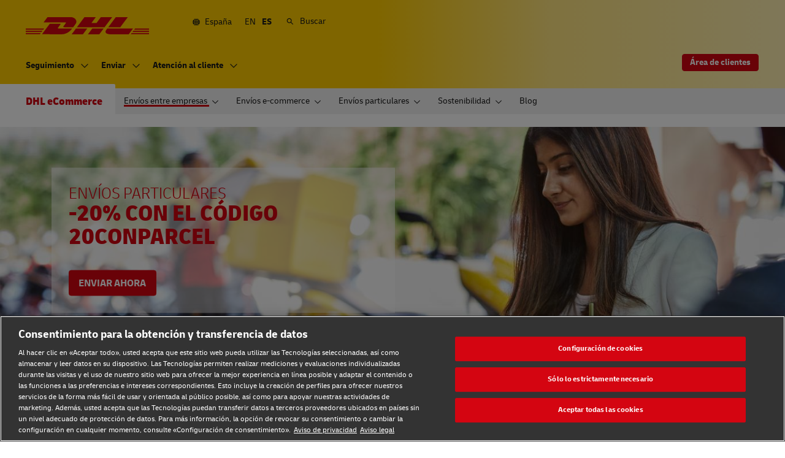

--- FILE ---
content_type: text/html; charset=UTF-8
request_url: https://www.dhl.com/es-es/ecommerce/home/business-to-business-shipments/customer-service/contact/billing-inquiry.html
body_size: 13764
content:

<!DOCTYPE html>



<html lang="es-ES" dir="ltr" class="  ">
	<head>
	<meta charset="utf-8"/>
	<title>Consulta sobre facturación - DHL eCommerce - España</title>
	
	
	<link rel="preload" href="/etc/clientlibs/dhl/clientlib-all/css/bundle.38601f90d25907a1dc423fd714e290df.css" as="style" crossorigin/>
	<link rel="preload" href="/etc/clientlibs/dhl/clientlib-all/assets/fonts/default-15a7ed37f53bdda49a82.woff2" as="font" crossorigin/>
<link rel="preload" href="/etc/clientlibs/dhl/clientlib-all/assets/fonts/default-2d649dcaa71ff88f7b8a.woff2" as="font" crossorigin/>
<link rel="preload" href="/etc/clientlibs/dhl/clientlib-all/assets/fonts/default-4bcce82160b8c6f178f0.woff2" as="font" crossorigin/>
<link rel="preload" href="/etc/clientlibs/dhl/clientlib-all/assets/fonts/default-b8062306a9c370ef50f5.woff2" as="font" crossorigin/>
	<meta http-equiv="X-UA-Compatible" content="IE=edge"/>
	<meta name="description" content="Consulta en nuestra web el estado de tu pedido. Si no está en reparto ni en un ServicePoint, contacta con nosotros sin olvidar indicar tu número de envío y tus datos (teléfono y correo electrónico) para poder contactar contigo."/>
	
	<meta name="language" content="es-ES"/>
	<meta name="region" content="&#34;europe&#34;"/>
	
	<link rel="canonical" href="https://www.dhl.com/es-es/ecommerce/home/business-to-business-shipments/customer-service/contact/billing-inquiry.html"/>
	
<meta property="og:title" content="Consulta sobre facturación - DHL eCommerce -"/>
<meta property="og:site_name" content="DHL"/>
<meta property="og:type" content="website"/>


<meta property="og:url" content="https://www.dhl.com/es-es/ecommerce/home/business-to-business-shipments/customer-service/contact/billing-inquiry.html"/>
<meta property="og:description" content="Consulta en nuestra web el estado de tu pedido. Si no está en reparto ni en un ServicePoint, contacta con nosotros sin olvidar indicar tu número de envío y tus datos (teléfono y correo electrónico) para poder contactar contigo."/>
<meta property="og:locale" content="es_ES"/>
	
	
	<meta name="section" content="dhl:section/parcel"/>
	<meta name="google-site-verification" content="Owvc_x6-UK2jS5AO7XJyp-7jV4VNI44HGdikZAK-ePU"/>
	
	<meta name="viewport" content="width=device-width, initial-scale=1"/>
	<meta name="apple-mobile-web-app-capable" content="yes"/>
	<meta name="apple-mobile-web-app-status-bar-style" content="default"/>
	<meta name="format-detection" content="telephone=no"/>
	<meta name="analyticsId" content="c91c7abe026c63fe993d3de71c678419"/>
	<meta name="analyticsdata" content="{\\&quot;name\\&quot;:\\&quot;Report a fraud\\&quot;,\\&quot;type\\&quot;:\\&quot;Link\\&quot;,\\&quot;interaction\\&quot;:\\&quot;Click\\&quot;,\\&quot;position\\&quot;:\\&quot; \\&quot;,\\&quot;context\\&quot;:\\&quot;Search Results\\&quot;,\\&quot;attributes\\&quot;:{\\&quot;component\\&quot;:\\&quot;dhl\/components\/general\/search-results\\&quot;}}"/>
	<meta name="translations" content="{&quot;dhl-textsimplifier-activate&quot;:&quot;Simplify Text&quot;,&quot;dhl-textsimplifier-revert&quot;:&quot;Revert&quot;}"/>
	
	

	
	<script>
			dataLayer = {"page":{"pageInfo":{"analyticsId":"c91c7abe026c63fe993d3de71c678419","pageNameLegacy":"Report a fraud | DHL Parcel | Spain | ES","language":"es-ES","publisher":"DHL Parcel","pageName":"Report a fraud","businessUnit":"DHL eCommerce Solutions","projectName":"NA","pageType":"Product"},"category":{"primaryCategory":"Sales Product","subCategory1":"Form – Sales","subCategory2":"NA","contentType":"NA"},"attributes":{"campaign":"NA"}}};
			gnfPageTags = {"region":"europe","country":"es"};
	</script>
	



    <link rel="stylesheet" href="/etc/clientlibs/dhl/clientlib-all/css/bundle.38601f90d25907a1dc423fd714e290df.css"/>
    
    
    
    
    <link rel="stylesheet" href="/etc/clientlibs/dhl/clientlib-all/css/bundle-utapi-ui.38601f90d25907a1dc423fd714e290df.css"/>
    



    
<link rel="stylesheet" href="/etc.clientlibs/dhl/clientlibs/clientlib-core.min.css" type="text/css">
<script src="/etc.clientlibs/dhl/clientlibs/clientlib-core.min.js"></script>






<script src="https://assets.adobedtm.com/cd52279ef3fa/28cd5996a0e5/launch-ENa2e710b79eef40758cbb936003b8b231.min.js"></script>




</head>
	

<body class="no-js  ">
	<!--googleoff: all-->
	
<div class="c-nav-wcag">
    <span class="sr-only">Navegación y contenido</span>
    <ul>
        <li><a href="#wcag-main-content">Saltar al contenido principal</a></li>
        <li><a href="#wcag-footer">Saltar al pie de página principal</a></li>
    </ul>
</div>

		
    
    
	<div class="section"></div><div class="iparys_inherited"></div>

    
<div class="section"></div><div class="iparys_inherited"></div>



    



    <div class="c-global-newsflash--wrapper js--global-newsflash" data-jsonurl="/global/dhl/news-alerts.gnf.json" data-nosnippet>
        <div class="c-global-newsflash component-wide l-grid l-grid--left-s l-grid--bottom-s l-grid--nowrap-m js-global-newsflash">
            <div class="l-grid--w-90pc-s l-grid--w-90pc-m l-grid--left-m c-global-newsflash--content-wrapper">
                <i class="c-global-newsflash-icon-alert icon-exception"></i>
                <a data-linkname="newsflash" class="c-global-newsflash--copy js--global-newsflash--link c-global-newsflash--copy--mobile js-global-newsflash--copy--mobile link-internal link no-nowrap l-grid--hidden-m l-grid--visible-s has-icon" target="_blank" rel="noopener noreferrer" title="Ver notificaciones que pueden afectar a los servicios de DHL">Ver notificaciones que pueden afectar a los servicios de DHL
                    <span class="sr-only">Ver notificaciones que pueden afectar a los servicios de DHL</span>
                </a>
                <button class="c-global-newsflash-close link-icon icon-cancel js--global-newsflash-close" title="Close" aria-label="Close" tabindex="0">
        <span class="sr-only">Close</span>
      </button>
            </div>
        </div>
    </div>


	<!--googleon: all-->
    <div class="l-view ">
        
<header>
    
        <div class="headeriparsys iparsys parsys"><div class="section"></div><div class="iparys_inherited"><!--googleoff: all-->




    
    
    
    
    <div id="primary-bc15df8de1" class="l-header c-voc-nav js--voc-nav">
        <nav class="c-nav l-grid">
            <span class="sr-only">Navegación principal</span>
            <div class="c-nav-primary--meta-container l-grid l-grid--w-100pc-m">
                <div>
                    <a href="/es-es/ecommerce.html" class="c-nav--logo ">
                        <img src="/content/dam/dhl/global/core/images/logos/dhl-logo.svg" alt="Volver a la página principal"/>
                        
                    </a>
                </div>
                <div class="c-nav-primary--meta l-grid--hidden-s l-grid--visible-m js--nav-primary--meta">
                    <div class="l-grid l-grid--w-100pc-s c-nav-primary--meta-links-container">
                        <ul class="c-nav-primary--meta-others js-nav-primary--meta-links">
                            <li class="l-grid js--nav-tohide c-nav-primary--globalnewsflash js--nav-primary--globalnewsflash not-visible">
                                <a class="has-icon icon-exception" href="/global-en/global-news-alerts.html" target="_blank" title="Alertas" rel="noopener noreferrer">
                                    Alertas
                                    <span class="sr-only">Alertas</span>
                                </a>
                            </li>
                            
                        </ul>
                        <ul class="c-nav-primary--meta-main js-nav-primary--meta-links">
                            
                                <li class="l-grid js--nav-tohide">
                                    
                                    
                                    
                                    <a class="has-icon icon-globe" href="/es-es/home/selector-de-ubicacion.html" title="Seleccionar ubicación">
                                       España
                                    </a>
                                </li>
                                <li class="l-grid c-nav--language js--nav-tohide">
                                    <a class=" js--cookie-set js--nav-lang " data-cookie="lang" data-cookie-value="en" data-cookie-validity="365" data-cookie-path="/" title="English" href="/es-en/ecommerce/home/business-to-business-shipments/customer-service/contact/billing-inquiry.html">EN</a>
                                
                                    <span class="is-selected  " title="Español">ES</span>
                                </li>
                            
                            <!--Start of Form-->
                            <li class="l-grid c--nav-primary--searchcontainer js--nav-primary--searchcontainer">
                                <form action="/es-es/home/buscar.html" method="GET" class="c-nav-primary--searchform js--nav-primary--searchform">
                                    <input class="c-nav-primary--searchbar js--nav-primary--searchbar" id="searchbar_primary-bc15df8de1" autocomplete="off" max-num-list="5" type="text" placeholder="Búsqueda en dhl.com" name="q" role="combobox" aria-controls="quicklinks-container_primary-bc15df8de1" aria-expanded="false"/>
                                    <label for="searchbar_primary-bc15df8de1" class="c-nav-primary--searchbar-label has-icon js--nav-primary--searchbar-label icon-search">Buscar
                                        <span class="c-nav-primary--searchbar-close icon-cancel js--nav-primary--searchbar-close" data-target="#searchbar" tabindex="0" role="button" title="Cerrar barra de búsqueda" aria-expanded="false" aria-controls="quicklinks-container_primary-bc15df8de1"></span>
									</label>
                                    <div class="c-nav-primary--searchbar-quicklinks js--nav-primary--searchbar-quicklinks" id="quicklinks-container_primary-bc15df8de1" role="navigation">
                                        <ul class="shadow-small">
                                            
                                            
                                        </ul>
                                    </div>
                                </form>
                            </li>
                            <!--End of Form-->
                        </ul>
                    </div>
                </div>
            </div>
            <ul class="c-nav--mobile js--nav-mobile l-grid--right-s l-grid--w-80pc-m l-grid--visible-s l-grid--hidden-m" tabindex="-1">
                <li class="c-nav--button type--country js--flyout-keyboardtrap js--mobile-toggle has-subnav js--has-subnav">
                    <a class="js--close-trap has-icon icon-globe" href="/es-es/home/selector-de-ubicacion.html">
                        <span class="sr-only">Seleccionar ubicación</span>
                    </a>
                    <div class="l-grid c-nav--menu-container l-grid--w-100pc-s">
                        <ul class="l-grid l-grid--w-100pc-s l-grid--left-s" data-level="0" tabindex="-1">
                            <li class="l-grid l-grid--w-100pc-s">
                                
                                
                                <a class="link has-icon" href="/es-es/home/selector-de-ubicacion.html">
                                    <div class="l-grid">
                                        <div class="c-nav--mobile--flag">
                                            <span class="flag-icon flag-icon-es"></span>
                                        </div>
                                        <div class="l-grid l-grid--w-auto-s">
                                            <span class="l-grid--w-100pc-s">España</span>
                                            <span class="c-nav--mobile--country-helptext l-grid--w-100pc-s">Seleccionar ubicación</span>
                                        </div>
                                    </div>
                                </a>
                            </li>
                            <li class="l-grid--w-100pc-s l-grid--hidden-m">
                                <div class="l-grid c-nav--country-selector-language l-grid--visible-s l-grid--hidden-m">
                                    <a class="l-grid--w-reset-s c-nav--country-selector-language-option  js--cookie-set" data-cookie="lang" data-cookie-value="en" data-cookie-validity="365" data-cookie-path="/" href="/es-en/ecommerce/home/business-to-business-shipments/customer-service/contact/billing-inquiry.html">EN</a>
                                
                                    <span class="l-grid--w-reset-s c-nav--country-selector-language-option is-selected ">ES</span>
                                </div>
                            </li>
                        </ul>
                    </div>
                </li>
                <li>
                    <a class="has-icon icon-search" href="/es-es/home/buscar.html">
                        <span class="sr-only">Buscar</span>
                    </a>
                </li>
                <li class="c-nav--button type--menu js--flyout-keyboardtrap js--mobile-toggle js--nav-mobile-item l-grid l-grid--left-s has-subnav js--has-subnav" data-level-init="1-1-6-1">
                    <button class="c-nav--menu-icon js--close-trap" aria-expanded="false" aria-label="Abrir menú principal" type="button">
                        <span></span>
                        <span></span>
                        <span></span>
                        <span></span>
                    </button>
                    <span class="sr-only">Menú</span>
                    <div class="l-grid c-nav--menu-container l-grid--w-100pc-s">
                        <ul class="l-grid l-grid--w-100pc-s" data-level="0" tabindex="-1">
                            <li class="c-nav--headline no-padding l-grid--w-100pc-s l-grid--hidden-m">
                                
                                <a href="/es-es/ecommerce.html" class="link has-icon ">
                                    DHL eCommerce
                                </a>
                            </li>
                            
                                
                                
                                <li class="l-grid--w-100pc-s js--nav-mobile-item has-subnav js--has-subnav" data-level="1">
                                    
                                    <a class="link has-icon is-active" href="/es-es/ecommerce/home.html" data-tracking="{&quot;component&quot;:&quot;dhl/components/navigation/primary&quot;,&quot;name&quot;:&quot;Home&quot;}">Home</a>
                                    <ul class="l-grid l-grid--w-100pc-s">
                                        <li class="c-nav--back-button js--nav-back l-grid--w-100pc-s l-grid--hidden-m"><a class="link has-icon icon-chevron-back" href="#">Atrás</a></li>
                                        <li class="c-nav--headline l-grid--w-100pc-s l-grid--hidden-m">
                                            <a class="link has-icon" href="/es-es/ecommerce/home.html">Home</a>
                                        </li>
                                        
                                            <li class="l-grid--w-100pc-s js--nav-mobile-item has-subnav js--has-subnav" data-level="1&#45;1">
                                                
                                                <a class="link has-icon is-active" href="/es-es/ecommerce/home/business-to-business-shipments.html" data-tracking="{&quot;component&quot;:&quot;dhl/components/navigation/primary&quot;,&quot;name&quot;:&quot;Business to Business Shipments&quot;}">Envíos entre empresas</a>
                                                <ul class="l-grid l-grid--w-100pc-s" tabindex="-1">
                                                    <li class="c-nav--back-button js--nav-back l-grid--w-100pc-s l-grid--hidden-m"><a class="link has-icon icon-chevron-back" href="#">Atrás</a></li>
                                                    <li class="c-nav--headline l-grid--w-100pc-s l-grid--hidden-m"><a class="link has-icon" href="/es-es/ecommerce/home/business-to-business-shipments.html">Envíos entre empresas</a></li>
                                                    
                                                        <li class="l-grid--w-100pc-s js--nav-mobile-item " data-level="1&#45;1&#45;1">
                                                            
                                                            <a class="link has-icon " href="/es-es/ecommerce/home/business-to-business-shipments/national-shipments.html" data-tracking="{&quot;component&quot;:&quot;dhl/components/navigation/primary&quot;,&quot;name&quot;:&quot;National Shipments&quot;}">Envíos nacionales </a>
                                                            
                                                        </li>
                                                    
                                                        <li class="l-grid--w-100pc-s js--nav-mobile-item " data-level="1&#45;1&#45;2">
                                                            
                                                            <a class="link has-icon " href="/es-es/ecommerce/home/business-to-business-shipments/international-business-shipments.html" data-tracking="{&quot;component&quot;:&quot;dhl/components/navigation/primary&quot;,&quot;name&quot;:&quot;Parcel Connect Plus for B2B&quot;}">Envíos internacionales</a>
                                                            
                                                        </li>
                                                    
                                                        <li class="l-grid--w-100pc-s js--nav-mobile-item " data-level="1&#45;1&#45;3">
                                                            
                                                            <a class="link has-icon " href="/es-es/ecommerce/home/business-to-business-shipments/pharmaceutical-shipments.html" data-tracking="{&quot;component&quot;:&quot;dhl/components/navigation/primary&quot;,&quot;name&quot;:&quot;Pharmaceutical Shipments&quot;}">Envíos farmacéuticos </a>
                                                            
                                                        </li>
                                                    
                                                        <li class="l-grid--w-100pc-s js--nav-mobile-item has-subnav js--has-subnav" data-level="1&#45;1&#45;4">
                                                            
                                                            <a class="link has-icon " href="/es-es/ecommerce/home/business-to-business-shipments/shipping-tools.html" data-tracking="{&quot;component&quot;:&quot;dhl/components/navigation/primary&quot;,&quot;name&quot;:&quot;Shipping Tools&quot;}">Herramientas para tus envíos</a>
                                                            <ul class="l-grid l-grid--w-100pc-s">
                                                                <li class="c-nav--back-button js--nav-back l-grid--w-100pc-s l-grid--hidden-m"><a class="link has-icon icon-chevron-back" href="#">Atrás</a></li>
                                                                <li class="c-nav--headline l-grid--w-100pc-s l-grid--hidden-m"><a class="link has-icon" href="/es-es/ecommerce/home/business-to-business-shipments/shipping-tools.html">Herramientas para tus envíos</a></li>
                                                                
                                                                    <li class="l-grid--w-100pc-s js--nav-mobile-item " data-level="1&#45;1&#45;4&#45;1">
                                                                        
                                                                        <a class="link has-icon " href="/es-es/ecommerce/home/business-to-business-shipments/shipping-tools/customer-portal.html" data-tracking="{&quot;component&quot;:&quot;dhl/components/navigation/primary&quot;,&quot;name&quot;:&quot;Customer Portal&quot;}">Área de clientes</a>
                                                                    </li>
                                                                
                                                                    <li class="l-grid--w-100pc-s js--nav-mobile-item " data-level="1&#45;1&#45;4&#45;2">
                                                                        
                                                                        <a class="link has-icon " href="/es-es/ecommerce/home/business-to-business-shipments/shipping-tools/epod.html" data-tracking="{&quot;component&quot;:&quot;dhl/components/navigation/primary&quot;,&quot;name&quot;:&quot;ePOD&quot;}">Conforme de Entrega</a>
                                                                    </li>
                                                                
                                                                    <li class="l-grid--w-100pc-s js--nav-mobile-item " data-level="1&#45;1&#45;4&#45;3">
                                                                        
                                                                        <a class="link has-icon " href="/es-es/ecommerce/home/business-to-business-shipments/shipping-tools/ebilling.html" data-tracking="{&quot;component&quot;:&quot;dhl/components/navigation/primary&quot;,&quot;name&quot;:&quot;E-Billing&quot;}">Facturación electrónica</a>
                                                                    </li>
                                                                
                                                                    <li class="l-grid--w-100pc-s js--nav-mobile-item " data-level="1&#45;1&#45;4&#45;4">
                                                                        
                                                                        <a class="link has-icon " href="/es-es/ecommerce/home/business-to-business-shipments/shipping-tools/my-dhl-parcel.html" data-tracking="{&quot;component&quot;:&quot;dhl/components/navigation/primary&quot;,&quot;name&quot;:&quot;My DHL Parcel&quot;}">My DHL Parcel</a>
                                                                    </li>
                                                                
                                                                    <li class="l-grid--w-100pc-s js--nav-mobile-item " data-level="1&#45;1&#45;4&#45;5">
                                                                        
                                                                        <a class="link has-icon " href="/es-es/ecommerce/home/business-to-business-shipments/shipping-tools/integrated-solutions.html" data-tracking="{&quot;component&quot;:&quot;dhl/components/navigation/primary&quot;,&quot;name&quot;:&quot;Integrated Solutions&quot;}">Soluciones integradas</a>
                                                                    </li>
                                                                
                                                                    <li class="l-grid--w-100pc-s js--nav-mobile-item " data-level="1&#45;1&#45;4&#45;6">
                                                                        
                                                                        <a class="link has-icon " href="/es-es/ecommerce/home/business-to-business-shipments/shipping-tools/labels-10.html" data-tracking="{&quot;component&quot;:&quot;dhl/components/navigation/primary&quot;,&quot;name&quot;:&quot;Labels 10&quot;}">Etiquetas 10</a>
                                                                    </li>
                                                                
                                                            </ul>
                                                        </li>
                                                    
                                                        <li class="l-grid--w-100pc-s js--nav-mobile-item has-subnav js--has-subnav" data-level="1&#45;1&#45;5">
                                                            
                                                            <a class="link has-icon " href="/es-es/ecommerce/home/business-to-business-shipments/custom-solutions.html" data-tracking="{&quot;component&quot;:&quot;dhl/components/navigation/primary&quot;,&quot;name&quot;:&quot;Custom Solutions&quot;}">Suplementos de envío </a>
                                                            <ul class="l-grid l-grid--w-100pc-s">
                                                                <li class="c-nav--back-button js--nav-back l-grid--w-100pc-s l-grid--hidden-m"><a class="link has-icon icon-chevron-back" href="#">Atrás</a></li>
                                                                <li class="c-nav--headline l-grid--w-100pc-s l-grid--hidden-m"><a class="link has-icon" href="/es-es/ecommerce/home/business-to-business-shipments/custom-solutions.html">Suplementos de envío </a></li>
                                                                
                                                                    <li class="l-grid--w-100pc-s js--nav-mobile-item " data-level="1&#45;1&#45;5&#45;1">
                                                                        
                                                                        <a class="link has-icon " href="/es-es/ecommerce/home/business-to-business-shipments/custom-solutions/exempt-municipalities.html" data-tracking="{&quot;component&quot;:&quot;dhl/components/navigation/primary&quot;,&quot;name&quot;:&quot;Exempt Municipalities&quot;}">Municipios exentos de reexpedición</a>
                                                                    </li>
                                                                
                                                                    <li class="l-grid--w-100pc-s js--nav-mobile-item " data-level="1&#45;1&#45;5&#45;2">
                                                                        
                                                                        <a class="link has-icon " href="/es-es/ecommerce/home/business-to-business-shipments/custom-solutions/maritime-surcharge.html" data-tracking="{&quot;component&quot;:&quot;dhl/components/navigation/primary&quot;,&quot;name&quot;:&quot;Maritime Surcharge&quot;}">Suplemento marítimo IMO</a>
                                                                    </li>
                                                                
                                                                    <li class="l-grid--w-100pc-s js--nav-mobile-item " data-level="1&#45;1&#45;5&#45;3">
                                                                        
                                                                        <a class="link has-icon " href="/es-es/ecommerce/home/business-to-business-shipments/custom-solutions/fuel-surcharge.html" data-tracking="{&quot;component&quot;:&quot;dhl/components/navigation/primary&quot;,&quot;name&quot;:&quot;Fuel Surcharge&quot;}">Suplemento por combustible</a>
                                                                    </li>
                                                                
                                                            </ul>
                                                        </li>
                                                    
                                                        <li class="l-grid--w-100pc-s js--nav-mobile-item has-subnav js--has-subnav" data-level="1&#45;1&#45;6">
                                                            
                                                            <a class="link has-icon is-active" href="/es-es/ecommerce/home/business-to-business-shipments/customer-service.html" data-tracking="{&quot;component&quot;:&quot;dhl/components/navigation/primary&quot;,&quot;name&quot;:&quot;Customer Service&quot;}">Atención al cliente</a>
                                                            <ul class="l-grid l-grid--w-100pc-s">
                                                                <li class="c-nav--back-button js--nav-back l-grid--w-100pc-s l-grid--hidden-m"><a class="link has-icon icon-chevron-back" href="#">Atrás</a></li>
                                                                <li class="c-nav--headline l-grid--w-100pc-s l-grid--hidden-m"><a class="link has-icon" href="/es-es/ecommerce/home/business-to-business-shipments/customer-service.html">Atención al cliente</a></li>
                                                                
                                                                    <li class="l-grid--w-100pc-s js--nav-mobile-item " data-level="1&#45;1&#45;6&#45;1">
                                                                        
                                                                        <a class="link has-icon is-active" href="/es-es/ecommerce/home/business-to-business-shipments/customer-service/contact.html" data-tracking="{&quot;component&quot;:&quot;dhl/components/navigation/primary&quot;,&quot;name&quot;:&quot;Contact&quot;}">Contactar</a>
                                                                    </li>
                                                                
                                                                    <li class="l-grid--w-100pc-s js--nav-mobile-item " data-level="1&#45;1&#45;6&#45;2">
                                                                        
                                                                        <a class="link has-icon " href="/es-es/ecommerce/home/business-to-business-shipments/customer-service/faq.html" data-tracking="{&quot;component&quot;:&quot;dhl/components/navigation/primary&quot;,&quot;name&quot;:&quot;FAQ&quot;}">Preguntas frecuentes</a>
                                                                    </li>
                                                                
                                                                    <li class="l-grid--w-100pc-s js--nav-mobile-item " data-level="1&#45;1&#45;6&#45;3">
                                                                        
                                                                        <a class="link has-icon " href="/es-es/ecommerce/home/business-to-business-shipments/customer-service/track-trace.html" data-tracking="{&quot;component&quot;:&quot;dhl/components/navigation/primary&quot;,&quot;name&quot;:&quot;Track \u0026 Trace&quot;}">Seguimiento de envíos</a>
                                                                    </li>
                                                                
                                                            </ul>
                                                        </li>
                                                    
                                                        <li class="l-grid--w-100pc-s js--nav-mobile-item has-subnav js--has-subnav" data-level="1&#45;1&#45;7">
                                                            
                                                            <a class="link has-icon " href="/es-es/ecommerce/home/business-to-business-shipments/get-a-quote.html" data-tracking="{&quot;component&quot;:&quot;dhl/components/navigation/primary&quot;,&quot;name&quot;:&quot;Get A Quote&quot;}">Solicitar un presupuesto </a>
                                                            <ul class="l-grid l-grid--w-100pc-s">
                                                                <li class="c-nav--back-button js--nav-back l-grid--w-100pc-s l-grid--hidden-m"><a class="link has-icon icon-chevron-back" href="#">Atrás</a></li>
                                                                <li class="c-nav--headline l-grid--w-100pc-s l-grid--hidden-m"><a class="link has-icon" href="/es-es/ecommerce/home/business-to-business-shipments/get-a-quote.html">Solicitar un presupuesto </a></li>
                                                                
                                                                    <li class="l-grid--w-100pc-s js--nav-mobile-item " data-level="1&#45;1&#45;7&#45;1">
                                                                        
                                                                        <a class="link has-icon " href="/es-es/ecommerce/home/business-to-business-shipments/get-a-quote/offer.html" data-tracking="{&quot;component&quot;:&quot;dhl/components/navigation/primary&quot;,&quot;name&quot;:&quot;Offer&quot;}">Quiero recibir una oferta comercial</a>
                                                                    </li>
                                                                
                                                                    <li class="l-grid--w-100pc-s js--nav-mobile-item " data-level="1&#45;1&#45;7&#45;2">
                                                                        
                                                                        <a class="link has-icon " href="/es-es/ecommerce/home/business-to-business-shipments/get-a-quote/question.html" data-tracking="{&quot;component&quot;:&quot;dhl/components/navigation/primary&quot;,&quot;name&quot;:&quot;Question&quot;}">Ya soy cliente y tengo una consulta</a>
                                                                    </li>
                                                                
                                                            </ul>
                                                        </li>
                                                    
                                                        <li class="l-grid--w-100pc-s js--nav-mobile-item " data-level="1&#45;1&#45;8">
                                                            
                                                            <a class="link has-icon " href="/es-es/ecommerce/home/business-to-business-shipments/asos-envios-de-moda-rapida-a-europa.html" data-tracking="{&quot;component&quot;:&quot;dhl/components/navigation/primary&quot;,&quot;name&quot;:&quot;Editorial Success Story: EDELVIVES&quot;}">Caso de éxito sector editorial: EDELVIVES</a>
                                                            
                                                        </li>
                                                    
                                                        <li class="l-grid--w-100pc-s js--nav-mobile-item " data-level="1&#45;1&#45;9">
                                                            
                                                            <a class="link has-icon " href="/es-es/ecommerce/home/business-to-business-shipments/vorwerk.html" data-tracking="{&quot;component&quot;:&quot;dhl/components/navigation/primary&quot;,&quot;name&quot;:&quot;Hi-tech Success Story: VORWERK&quot;}">Caso de éxito sector electrónica: VORWERK</a>
                                                            
                                                        </li>
                                                    
                                                    
                                                </ul>
                                            </li>
                                        
                                            <li class="l-grid--w-100pc-s js--nav-mobile-item has-subnav js--has-subnav" data-level="1&#45;2">
                                                
                                                <a class="link has-icon " href="/es-es/ecommerce/home/ecommerce-shipments.html" data-tracking="{&quot;component&quot;:&quot;dhl/components/navigation/primary&quot;,&quot;name&quot;:&quot;E-commerce Shipments&quot;}">Envíos e-commerce</a>
                                                <ul class="l-grid l-grid--w-100pc-s" tabindex="-1">
                                                    <li class="c-nav--back-button js--nav-back l-grid--w-100pc-s l-grid--hidden-m"><a class="link has-icon icon-chevron-back" href="#">Atrás</a></li>
                                                    <li class="c-nav--headline l-grid--w-100pc-s l-grid--hidden-m"><a class="link has-icon" href="/es-es/ecommerce/home/ecommerce-shipments.html">Envíos e-commerce</a></li>
                                                    
                                                        <li class="l-grid--w-100pc-s js--nav-mobile-item " data-level="1&#45;2&#45;1">
                                                            
                                                            <a class="link has-icon " href="/es-es/ecommerce/home/ecommerce-shipments/national-ecommerce-shipments.html" data-tracking="{&quot;component&quot;:&quot;dhl/components/navigation/primary&quot;,&quot;name&quot;:&quot;National E-Commerce Shipments&quot;}">Envíos ecommerce nacionales</a>
                                                            
                                                        </li>
                                                    
                                                        <li class="l-grid--w-100pc-s js--nav-mobile-item " data-level="1&#45;2&#45;2">
                                                            
                                                            <a class="link has-icon " href="/es-es/ecommerce/home/ecommerce-shipments/parcel-connect.html" data-tracking="{&quot;component&quot;:&quot;dhl/components/navigation/primary&quot;,&quot;name&quot;:&quot;Parcel Connect&quot;}">Envíos ecommerce internacionales</a>
                                                            
                                                        </li>
                                                    
                                                        <li class="l-grid--w-100pc-s js--nav-mobile-item has-subnav js--has-subnav" data-level="1&#45;2&#45;3">
                                                            
                                                            <a class="link has-icon " href="/es-es/ecommerce/home/ecommerce-shipments/advantages-for-recipients.html" data-tracking="{&quot;component&quot;:&quot;dhl/components/navigation/primary&quot;,&quot;name&quot;:&quot;Advantages for Recipients&quot;}">Ventajas para destinatarios </a>
                                                            <ul class="l-grid l-grid--w-100pc-s">
                                                                <li class="c-nav--back-button js--nav-back l-grid--w-100pc-s l-grid--hidden-m"><a class="link has-icon icon-chevron-back" href="#">Atrás</a></li>
                                                                <li class="c-nav--headline l-grid--w-100pc-s l-grid--hidden-m"><a class="link has-icon" href="/es-es/ecommerce/home/ecommerce-shipments/advantages-for-recipients.html">Ventajas para destinatarios </a></li>
                                                                
                                                                    <li class="l-grid--w-100pc-s js--nav-mobile-item " data-level="1&#45;2&#45;3&#45;1">
                                                                        
                                                                        <a class="link has-icon " href="/es-es/ecommerce/home/ecommerce-shipments/advantages-for-recipients/returns.html" data-tracking="{&quot;component&quot;:&quot;dhl/components/navigation/primary&quot;,&quot;name&quot;:&quot;Returns&quot;}">Devoluciones</a>
                                                                    </li>
                                                                
                                                                    <li class="l-grid--w-100pc-s js--nav-mobile-item " data-level="1&#45;2&#45;3&#45;2">
                                                                        
                                                                        <a class="link has-icon " href="/es-es/ecommerce/home/ecommerce-shipments/advantages-for-recipients/servicepoints.html" data-tracking="{&quot;component&quot;:&quot;dhl/components/navigation/primary&quot;,&quot;name&quot;:&quot;Servicepoints&quot;}">ServicePoints</a>
                                                                    </li>
                                                                
                                                            </ul>
                                                        </li>
                                                    
                                                        <li class="l-grid--w-100pc-s js--nav-mobile-item has-subnav js--has-subnav" data-level="1&#45;2&#45;4">
                                                            
                                                            <a class="link has-icon " href="/es-es/ecommerce/home/ecommerce-shipments/shipping-tools.html" data-tracking="{&quot;component&quot;:&quot;dhl/components/navigation/primary&quot;,&quot;name&quot;:&quot;Shipping Tools&quot;}">Herramientas para tus envíos</a>
                                                            <ul class="l-grid l-grid--w-100pc-s">
                                                                <li class="c-nav--back-button js--nav-back l-grid--w-100pc-s l-grid--hidden-m"><a class="link has-icon icon-chevron-back" href="#">Atrás</a></li>
                                                                <li class="c-nav--headline l-grid--w-100pc-s l-grid--hidden-m"><a class="link has-icon" href="/es-es/ecommerce/home/ecommerce-shipments/shipping-tools.html">Herramientas para tus envíos</a></li>
                                                                
                                                                    <li class="l-grid--w-100pc-s js--nav-mobile-item " data-level="1&#45;2&#45;4&#45;1">
                                                                        
                                                                        <a class="link has-icon " href="/es-es/ecommerce/home/ecommerce-shipments/shipping-tools/ebilling.html" data-tracking="{&quot;component&quot;:&quot;dhl/components/navigation/primary&quot;,&quot;name&quot;:&quot;E-Billing&quot;}">E-billing</a>
                                                                    </li>
                                                                
                                                                    <li class="l-grid--w-100pc-s js--nav-mobile-item " data-level="1&#45;2&#45;4&#45;2">
                                                                        
                                                                        <a class="link has-icon " href="/es-es/ecommerce/home/ecommerce-shipments/shipping-tools/etiquetas-10.html" data-tracking="{&quot;component&quot;:&quot;dhl/components/navigation/primary&quot;,&quot;name&quot;:&quot;Labels 10&quot;}">Etiquetas 10</a>
                                                                    </li>
                                                                
                                                                    <li class="l-grid--w-100pc-s js--nav-mobile-item " data-level="1&#45;2&#45;4&#45;3">
                                                                        
                                                                        <a class="link has-icon " href="/es-es/ecommerce/home/ecommerce-shipments/shipping-tools/mydhlparcel.html" data-tracking="{&quot;component&quot;:&quot;dhl/components/navigation/primary&quot;,&quot;name&quot;:&quot;My DHL Parcel&quot;}">My DHL Parcel</a>
                                                                    </li>
                                                                
                                                                    <li class="l-grid--w-100pc-s js--nav-mobile-item " data-level="1&#45;2&#45;4&#45;4">
                                                                        
                                                                        <a class="link has-icon " href="/es-es/ecommerce/home/ecommerce-shipments/shipping-tools/business-customer-area.html" data-tracking="{&quot;component&quot;:&quot;dhl/components/navigation/primary&quot;,&quot;name&quot;:&quot;Business Customer Area&quot;}">Área de clientes comerciales</a>
                                                                    </li>
                                                                
                                                            </ul>
                                                        </li>
                                                    
                                                        <li class="l-grid--w-100pc-s js--nav-mobile-item " data-level="1&#45;2&#45;5">
                                                            
                                                            <a class="link has-icon " href="/es-es/ecommerce/home/ecommerce-shipments/web-integrations.html" data-tracking="{&quot;component&quot;:&quot;dhl/components/navigation/primary&quot;,&quot;name&quot;:&quot;Web Integrations&quot;}">Integraciones web </a>
                                                            
                                                        </li>
                                                    
                                                        <li class="l-grid--w-100pc-s js--nav-mobile-item " data-level="1&#45;2&#45;6">
                                                            
                                                            <a class="link has-icon " href="/es-es/ecommerce/home/ecommerce-shipments/additional-services.html" data-tracking="{&quot;component&quot;:&quot;dhl/components/navigation/primary&quot;,&quot;name&quot;:&quot;Additional Services&quot;}">Servicios adicionales</a>
                                                            
                                                        </li>
                                                    
                                                        <li class="l-grid--w-100pc-s js--nav-mobile-item " data-level="1&#45;2&#45;7">
                                                            
                                                            <a class="link has-icon " href="/es-es/ecommerce/home/ecommerce-shipments/suplementos-de-envio.html" data-tracking="{&quot;component&quot;:&quot;dhl/components/navigation/primary&quot;,&quot;name&quot;:&quot;Shipping Supplements&quot;}">Suplementos de envío</a>
                                                            
                                                        </li>
                                                    
                                                        <li class="l-grid--w-100pc-s js--nav-mobile-item " data-level="1&#45;2&#45;8">
                                                            
                                                            <a class="link has-icon " href="/es-es/ecommerce/home/ecommerce-shipments/dhl-servicepoints.html" data-tracking="{&quot;component&quot;:&quot;dhl/components/navigation/primary&quot;,&quot;name&quot;:&quot;DHL Servicepoints&quot;}">DHL ServicePoints</a>
                                                            
                                                        </li>
                                                    
                                                        <li class="l-grid--w-100pc-s js--nav-mobile-item has-subnav js--has-subnav" data-level="1&#45;2&#45;9">
                                                            
                                                            <a class="link has-icon " href="/es-es/ecommerce/home/ecommerce-shipments/customer-service.html" data-tracking="{&quot;component&quot;:&quot;dhl/components/navigation/primary&quot;,&quot;name&quot;:&quot;Customer Service&quot;}">Atención al cliente</a>
                                                            <ul class="l-grid l-grid--w-100pc-s">
                                                                <li class="c-nav--back-button js--nav-back l-grid--w-100pc-s l-grid--hidden-m"><a class="link has-icon icon-chevron-back" href="#">Atrás</a></li>
                                                                <li class="c-nav--headline l-grid--w-100pc-s l-grid--hidden-m"><a class="link has-icon" href="/es-es/ecommerce/home/ecommerce-shipments/customer-service.html">Atención al cliente</a></li>
                                                                
                                                                    <li class="l-grid--w-100pc-s js--nav-mobile-item " data-level="1&#45;2&#45;9&#45;1">
                                                                        
                                                                        <a class="link has-icon " href="/es-es/ecommerce/home/ecommerce-shipments/customer-service/faq.html" data-tracking="{&quot;component&quot;:&quot;dhl/components/navigation/primary&quot;,&quot;name&quot;:&quot;FAQ&quot;}">Preguntas frecuentes</a>
                                                                    </li>
                                                                
                                                                    <li class="l-grid--w-100pc-s js--nav-mobile-item " data-level="1&#45;2&#45;9&#45;2">
                                                                        
                                                                        <a class="link has-icon " href="/es-es/ecommerce/home/ecommerce-shipments/customer-service/contact.html" data-tracking="{&quot;component&quot;:&quot;dhl/components/navigation/primary&quot;,&quot;name&quot;:&quot;Contact&quot;}">Contactar</a>
                                                                    </li>
                                                                
                                                                    <li class="l-grid--w-100pc-s js--nav-mobile-item " data-level="1&#45;2&#45;9&#45;3">
                                                                        
                                                                        <a class="link has-icon " href="/es-es/ecommerce/home/ecommerce-shipments/customer-service/track-trace.html" data-tracking="{&quot;component&quot;:&quot;dhl/components/navigation/primary&quot;,&quot;name&quot;:&quot;Track \u0026 Trace&quot;}">Seguimiento de envíos</a>
                                                                    </li>
                                                                
                                                            </ul>
                                                        </li>
                                                    
                                                        <li class="l-grid--w-100pc-s js--nav-mobile-item has-subnav js--has-subnav" data-level="1&#45;2&#45;10">
                                                            
                                                            <a class="link has-icon " href="/es-es/ecommerce/home/ecommerce-shipments/get-a-quote.html" data-tracking="{&quot;component&quot;:&quot;dhl/components/navigation/primary&quot;,&quot;name&quot;:&quot;Get A Quote&quot;}">Solicitar un presupuesto</a>
                                                            <ul class="l-grid l-grid--w-100pc-s">
                                                                <li class="c-nav--back-button js--nav-back l-grid--w-100pc-s l-grid--hidden-m"><a class="link has-icon icon-chevron-back" href="#">Atrás</a></li>
                                                                <li class="c-nav--headline l-grid--w-100pc-s l-grid--hidden-m"><a class="link has-icon" href="/es-es/ecommerce/home/ecommerce-shipments/get-a-quote.html">Solicitar un presupuesto</a></li>
                                                                
                                                                    <li class="l-grid--w-100pc-s js--nav-mobile-item " data-level="1&#45;2&#45;10&#45;1">
                                                                        
                                                                        <a class="link has-icon " href="/es-es/ecommerce/home/ecommerce-shipments/get-a-quote/offer.html" data-tracking="{&quot;component&quot;:&quot;dhl/components/navigation/primary&quot;,&quot;name&quot;:&quot;Offer&quot;}">Quiero recibir una oferta comercial</a>
                                                                    </li>
                                                                
                                                                    <li class="l-grid--w-100pc-s js--nav-mobile-item " data-level="1&#45;2&#45;10&#45;2">
                                                                        
                                                                        <a class="link has-icon " href="/es-es/ecommerce/home/ecommerce-shipments/get-a-quote/question.html" data-tracking="{&quot;component&quot;:&quot;dhl/components/navigation/primary&quot;,&quot;name&quot;:&quot;Question&quot;}">Ya soy cliente y tengo una consulta</a>
                                                                    </li>
                                                                
                                                            </ul>
                                                        </li>
                                                    
                                                    
                                                </ul>
                                            </li>
                                        
                                            <li class="l-grid--w-100pc-s js--nav-mobile-item has-subnav js--has-subnav" data-level="1&#45;3">
                                                
                                                <a class="link has-icon " href="/es-es/ecommerce/home/private-shipments.html" data-tracking="{&quot;component&quot;:&quot;dhl/components/navigation/primary&quot;,&quot;name&quot;:&quot;Private Shipments&quot;}">Envíos particulares</a>
                                                <ul class="l-grid l-grid--w-100pc-s" tabindex="-1">
                                                    <li class="c-nav--back-button js--nav-back l-grid--w-100pc-s l-grid--hidden-m"><a class="link has-icon icon-chevron-back" href="#">Atrás</a></li>
                                                    <li class="c-nav--headline l-grid--w-100pc-s l-grid--hidden-m"><a class="link has-icon" href="/es-es/ecommerce/home/private-shipments.html">Envíos particulares</a></li>
                                                    
                                                        <li class="l-grid--w-100pc-s js--nav-mobile-item " data-level="1&#45;3&#45;1">
                                                            
                                                            <a class="link has-icon " href="/es-es/ecommerce/home/private-shipments/tracking-shipments.html" data-tracking="{&quot;component&quot;:&quot;dhl/components/navigation/primary&quot;,&quot;name&quot;:&quot;Tracking Shipments&quot;}">Seguimiento de envíos</a>
                                                            
                                                        </li>
                                                    
                                                        <li class="l-grid--w-100pc-s js--nav-mobile-item has-subnav js--has-subnav" data-level="1&#45;3&#45;2">
                                                            
                                                            <a class="link has-icon " href="/es-es/ecommerce/home/private-shipments/how-to-send.html" data-tracking="{&quot;component&quot;:&quot;dhl/components/navigation/primary&quot;,&quot;name&quot;:&quot;How to Send&quot;}">Cómo envíar</a>
                                                            <ul class="l-grid l-grid--w-100pc-s">
                                                                <li class="c-nav--back-button js--nav-back l-grid--w-100pc-s l-grid--hidden-m"><a class="link has-icon icon-chevron-back" href="#">Atrás</a></li>
                                                                <li class="c-nav--headline l-grid--w-100pc-s l-grid--hidden-m"><a class="link has-icon" href="/es-es/ecommerce/home/private-shipments/how-to-send.html">Cómo envíar</a></li>
                                                                
                                                                    <li class="l-grid--w-100pc-s js--nav-mobile-item " data-level="1&#45;3&#45;2&#45;1">
                                                                        
                                                                        <a class="link has-icon " href="/es-es/ecommerce/home/private-shipments/how-to-send/packing-tips.html" data-tracking="{&quot;component&quot;:&quot;dhl/components/navigation/primary&quot;,&quot;name&quot;:&quot;Packing Tips&quot;}">Embala tu envío correctamente</a>
                                                                    </li>
                                                                
                                                                    <li class="l-grid--w-100pc-s js--nav-mobile-item " data-level="1&#45;3&#45;2&#45;2">
                                                                        
                                                                        <a class="link has-icon " href="/es-es/ecommerce/home/private-shipments/how-to-send/send-now.html" data-tracking="{&quot;component&quot;:&quot;dhl/components/navigation/primary&quot;,&quot;name&quot;:&quot;Send Now&quot;}">Enviar ahora </a>
                                                                    </li>
                                                                
                                                            </ul>
                                                        </li>
                                                    
                                                        <li class="l-grid--w-100pc-s js--nav-mobile-item has-subnav js--has-subnav" data-level="1&#45;3&#45;3">
                                                            
                                                            <a class="link has-icon " href="/es-es/ecommerce/home/private-shipments/send-now.html" data-tracking="{&quot;component&quot;:&quot;dhl/components/navigation/primary&quot;,&quot;name&quot;:&quot;Send Now&quot;}">Enviar online</a>
                                                            <ul class="l-grid l-grid--w-100pc-s">
                                                                <li class="c-nav--back-button js--nav-back l-grid--w-100pc-s l-grid--hidden-m"><a class="link has-icon icon-chevron-back" href="#">Atrás</a></li>
                                                                <li class="c-nav--headline l-grid--w-100pc-s l-grid--hidden-m"><a class="link has-icon" href="/es-es/ecommerce/home/private-shipments/send-now.html">Enviar online</a></li>
                                                                
                                                                    <li class="l-grid--w-100pc-s js--nav-mobile-item " data-level="1&#45;3&#45;3&#45;1">
                                                                        
                                                                        <a class="link has-icon " href="/es-es/ecommerce/home/private-shipments/send-now/promociones.html" data-tracking="{&quot;component&quot;:&quot;dhl/components/navigation/primary&quot;,&quot;name&quot;:&quot;Promotions&quot;}">Promociones</a>
                                                                    </li>
                                                                
                                                                    <li class="l-grid--w-100pc-s js--nav-mobile-item " data-level="1&#45;3&#45;3&#45;2">
                                                                        
                                                                        <a class="link has-icon " href="/es-es/ecommerce/home/private-shipments/send-now/bases-legales-formula-e.html" data-tracking="{&quot;component&quot;:&quot;dhl/components/navigation/primary&quot;,&quot;name&quot;:&quot;Sorteo Fórmula E bases legales&quot;}">Promociones</a>
                                                                    </li>
                                                                
                                                                    <li class="l-grid--w-100pc-s js--nav-mobile-item " data-level="1&#45;3&#45;3&#45;3">
                                                                        
                                                                        <a class="link has-icon " href="/es-es/ecommerce/home/private-shipments/send-now/baseslegalesformulae.html" data-tracking="{&quot;component&quot;:&quot;dhl/components/navigation/primary&quot;,&quot;name&quot;:&quot;Sorteo Fórmula E ServicePoints&quot;}">Promociones</a>
                                                                    </li>
                                                                
                                                            </ul>
                                                        </li>
                                                    
                                                        <li class="l-grid--w-100pc-s js--nav-mobile-item has-subnav js--has-subnav" data-level="1&#45;3&#45;4">
                                                            
                                                            <a class="link has-icon " href="/es-es/ecommerce/home/private-shipments/send-a-parcel-to-europe.html" data-tracking="{&quot;component&quot;:&quot;dhl/components/navigation/primary&quot;,&quot;name&quot;:&quot;Send a Parcel to Europe&quot;}">Enviar un paquete a Europa </a>
                                                            <ul class="l-grid l-grid--w-100pc-s">
                                                                <li class="c-nav--back-button js--nav-back l-grid--w-100pc-s l-grid--hidden-m"><a class="link has-icon icon-chevron-back" href="#">Atrás</a></li>
                                                                <li class="c-nav--headline l-grid--w-100pc-s l-grid--hidden-m"><a class="link has-icon" href="/es-es/ecommerce/home/private-shipments/send-a-parcel-to-europe.html">Enviar un paquete a Europa </a></li>
                                                                
                                                                    <li class="l-grid--w-100pc-s js--nav-mobile-item " data-level="1&#45;3&#45;4&#45;1">
                                                                        
                                                                        <a class="link has-icon " href="/es-es/ecommerce/home/private-shipments/send-a-parcel-to-europe/send-a-parcel-to-germany.html" data-tracking="{&quot;component&quot;:&quot;dhl/components/navigation/primary&quot;,&quot;name&quot;:&quot;Send a Parcel to Germany&quot;}">Send a Parcel to Germany</a>
                                                                    </li>
                                                                
                                                                    <li class="l-grid--w-100pc-s js--nav-mobile-item " data-level="1&#45;3&#45;4&#45;2">
                                                                        
                                                                        <a class="link has-icon " href="/es-es/ecommerce/home/private-shipments/send-a-parcel-to-europe/send-a-parcel-to-france.html" data-tracking="{&quot;component&quot;:&quot;dhl/components/navigation/primary&quot;,&quot;name&quot;:&quot;Send a Parcel to France&quot;}">Send a Parcel to France</a>
                                                                    </li>
                                                                
                                                                    <li class="l-grid--w-100pc-s js--nav-mobile-item " data-level="1&#45;3&#45;4&#45;3">
                                                                        
                                                                        <a class="link has-icon " href="/es-es/ecommerce/home/private-shipments/send-a-parcel-to-europe/send-a-parcel-to-italy.html" data-tracking="{&quot;component&quot;:&quot;dhl/components/navigation/primary&quot;,&quot;name&quot;:&quot;Send a Parcel to Italy&quot;}">Send a Parcel to Italy</a>
                                                                    </li>
                                                                
                                                                    <li class="l-grid--w-100pc-s js--nav-mobile-item " data-level="1&#45;3&#45;4&#45;4">
                                                                        
                                                                        <a class="link has-icon " href="/es-es/ecommerce/home/private-shipments/send-a-parcel-to-europe/enviar-un-paquete-a-austria.html" data-tracking="{&quot;component&quot;:&quot;dhl/components/navigation/primary&quot;,&quot;name&quot;:&quot;Send a Parcel to Austria&quot;}">Send a Parcel to Austria</a>
                                                                    </li>
                                                                
                                                                    <li class="l-grid--w-100pc-s js--nav-mobile-item " data-level="1&#45;3&#45;4&#45;5">
                                                                        
                                                                        <a class="link has-icon " href="/es-es/ecommerce/home/private-shipments/send-a-parcel-to-europe/enviar-un-paquete-a-portugal.html" data-tracking="{&quot;component&quot;:&quot;dhl/components/navigation/primary&quot;,&quot;name&quot;:&quot;Send a Parcel to Portugal&quot;}">Send a Parcel to Portugal</a>
                                                                    </li>
                                                                
                                                                    <li class="l-grid--w-100pc-s js--nav-mobile-item " data-level="1&#45;3&#45;4&#45;6">
                                                                        
                                                                        <a class="link has-icon " href="/es-es/ecommerce/home/private-shipments/send-a-parcel-to-europe/enviar-un-paquete-a-holanda.html" data-tracking="{&quot;component&quot;:&quot;dhl/components/navigation/primary&quot;,&quot;name&quot;:&quot;Send a Parcel to Netherlands&quot;}">Send a Parcel to Netherlands</a>
                                                                    </li>
                                                                
                                                                    <li class="l-grid--w-100pc-s js--nav-mobile-item " data-level="1&#45;3&#45;4&#45;7">
                                                                        
                                                                        <a class="link has-icon " href="/es-es/ecommerce/home/private-shipments/send-a-parcel-to-europe/enviar-un-paquete-a-irlanda.html" data-tracking="{&quot;component&quot;:&quot;dhl/components/navigation/primary&quot;,&quot;name&quot;:&quot;Send a Parcel to Ireland&quot;}">Send a Parcel to Ireland</a>
                                                                    </li>
                                                                
                                                                    <li class="l-grid--w-100pc-s js--nav-mobile-item " data-level="1&#45;3&#45;4&#45;8">
                                                                        
                                                                        <a class="link has-icon " href="/es-es/ecommerce/home/private-shipments/send-a-parcel-to-europe/enviar-un-paquete-a-polonia.html" data-tracking="{&quot;component&quot;:&quot;dhl/components/navigation/primary&quot;,&quot;name&quot;:&quot;Send a Parcel to Poland&quot;}">Send a Parcel to Poland</a>
                                                                    </li>
                                                                
                                                                    <li class="l-grid--w-100pc-s js--nav-mobile-item " data-level="1&#45;3&#45;4&#45;9">
                                                                        
                                                                        <a class="link has-icon " href="/es-es/ecommerce/home/private-shipments/send-a-parcel-to-europe/enviar-un-paquete-a-belgica.html" data-tracking="{&quot;component&quot;:&quot;dhl/components/navigation/primary&quot;,&quot;name&quot;:&quot;Send a Parcel to Belgium&quot;}">Send a Parcel to Belgium</a>
                                                                    </li>
                                                                
                                                                    <li class="l-grid--w-100pc-s js--nav-mobile-item " data-level="1&#45;3&#45;4&#45;10">
                                                                        
                                                                        <a class="link has-icon " href="/es-es/ecommerce/home/private-shipments/send-a-parcel-to-europe/enviar-un-paquete-a-luxemburgo.html" data-tracking="{&quot;component&quot;:&quot;dhl/components/navigation/primary&quot;,&quot;name&quot;:&quot;Send a Parcel to Luxembourg&quot;}">Send a Parcel to Luxembourg</a>
                                                                    </li>
                                                                
                                                                    <li class="l-grid--w-100pc-s js--nav-mobile-item " data-level="1&#45;3&#45;4&#45;11">
                                                                        
                                                                        <a class="link has-icon " href="/es-es/ecommerce/home/private-shipments/send-a-parcel-to-europe/enviar-un-paquete-a-rumania.html" data-tracking="{&quot;component&quot;:&quot;dhl/components/navigation/primary&quot;,&quot;name&quot;:&quot;Send a Parcel to Romania&quot;}">Send a Parcel to Romania</a>
                                                                    </li>
                                                                
                                                                    <li class="l-grid--w-100pc-s js--nav-mobile-item " data-level="1&#45;3&#45;4&#45;12">
                                                                        
                                                                        <a class="link has-icon " href="/es-es/ecommerce/home/private-shipments/send-a-parcel-to-europe/enviar-un-paquete-a-republica-checa.html" data-tracking="{&quot;component&quot;:&quot;dhl/components/navigation/primary&quot;,&quot;name&quot;:&quot;Send a Parcel to Czech Republic&quot;}">Send a Parcel to Czech Republic</a>
                                                                    </li>
                                                                
                                                                    <li class="l-grid--w-100pc-s js--nav-mobile-item " data-level="1&#45;3&#45;4&#45;13">
                                                                        
                                                                        <a class="link has-icon " href="/es-es/ecommerce/home/private-shipments/send-a-parcel-to-europe/enviar-un-paquete-a-reino-unido.html" data-tracking="{&quot;component&quot;:&quot;dhl/components/navigation/primary&quot;,&quot;name&quot;:&quot;Send a Parcel to United Kingdom&quot;}">Send a Parcel to United Kingdom</a>
                                                                    </li>
                                                                
                                                            </ul>
                                                        </li>
                                                    
                                                        <li class="l-grid--w-100pc-s js--nav-mobile-item has-subnav js--has-subnav" data-level="1&#45;3&#45;5">
                                                            
                                                            <a class="link has-icon " href="/es-es/ecommerce/home/private-shipments/private-shipments-servicepoint.html" data-tracking="{&quot;component&quot;:&quot;dhl/components/navigation/primary&quot;,&quot;name&quot;:&quot;Private Shipments ServicePoint&quot;}">Enviar desde un comercio local</a>
                                                            <ul class="l-grid l-grid--w-100pc-s">
                                                                <li class="c-nav--back-button js--nav-back l-grid--w-100pc-s l-grid--hidden-m"><a class="link has-icon icon-chevron-back" href="#">Atrás</a></li>
                                                                <li class="c-nav--headline l-grid--w-100pc-s l-grid--hidden-m"><a class="link has-icon" href="/es-es/ecommerce/home/private-shipments/private-shipments-servicepoint.html">Enviar desde un comercio local</a></li>
                                                                
                                                                    <li class="l-grid--w-100pc-s js--nav-mobile-item " data-level="1&#45;3&#45;5&#45;1">
                                                                        
                                                                        <a class="link has-icon " href="/es-es/ecommerce/home/private-shipments/private-shipments-servicepoint/local-businesses.html" data-tracking="{&quot;component&quot;:&quot;dhl/components/navigation/primary&quot;,&quot;name&quot;:&quot;Local Businesses&quot;}">Comercios locales</a>
                                                                    </li>
                                                                
                                                            </ul>
                                                        </li>
                                                    
                                                        <li class="l-grid--w-100pc-s js--nav-mobile-item has-subnav js--has-subnav" data-level="1&#45;3&#45;6">
                                                            
                                                            <a class="link has-icon " href="/es-es/ecommerce/home/private-shipments/modify-the-delivery.html" data-tracking="{&quot;component&quot;:&quot;dhl/components/navigation/primary&quot;,&quot;name&quot;:&quot;Modify the Delivery&quot;}">Modificar entrega</a>
                                                            <ul class="l-grid l-grid--w-100pc-s">
                                                                <li class="c-nav--back-button js--nav-back l-grid--w-100pc-s l-grid--hidden-m"><a class="link has-icon icon-chevron-back" href="#">Atrás</a></li>
                                                                <li class="c-nav--headline l-grid--w-100pc-s l-grid--hidden-m"><a class="link has-icon" href="/es-es/ecommerce/home/private-shipments/modify-the-delivery.html">Modificar entrega</a></li>
                                                                
                                                                    <li class="l-grid--w-100pc-s js--nav-mobile-item " data-level="1&#45;3&#45;6&#45;1">
                                                                        
                                                                        <a class="link has-icon " href="/es-es/ecommerce/home/private-shipments/modify-the-delivery/dhl-locker-delivery-coming-soon.html" data-tracking="{&quot;component&quot;:&quot;dhl/components/navigation/primary&quot;,&quot;name&quot;:&quot;DHL Locker Delivery Coming Soon&quot;}">Entrega en Locker</a>
                                                                    </li>
                                                                
                                                                    <li class="l-grid--w-100pc-s js--nav-mobile-item " data-level="1&#45;3&#45;6&#45;2">
                                                                        
                                                                        <a class="link has-icon " href="/es-es/ecommerce/home/private-shipments/modify-the-delivery/deliveries-at-collection-points.html" data-tracking="{&quot;component&quot;:&quot;dhl/components/navigation/primary&quot;,&quot;name&quot;:&quot;Deliveries at Collection Points&quot;}">Entrega modificada a ServicePoint</a>
                                                                    </li>
                                                                
                                                                    <li class="l-grid--w-100pc-s js--nav-mobile-item " data-level="1&#45;3&#45;6&#45;3">
                                                                        
                                                                        <a class="link has-icon " href="/es-es/ecommerce/home/private-shipments/modify-the-delivery/deliveries-to-neighbours.html" data-tracking="{&quot;component&quot;:&quot;dhl/components/navigation/primary&quot;,&quot;name&quot;:&quot;Deliveries to Neighbours&quot;}">Entregas en vecino</a>
                                                                    </li>
                                                                
                                                                    <li class="l-grid--w-100pc-s js--nav-mobile-item " data-level="1&#45;3&#45;6&#45;4">
                                                                        
                                                                        <a class="link has-icon " href="/es-es/ecommerce/home/private-shipments/modify-the-delivery/options-for-changing-the-delivery.html" data-tracking="{&quot;component&quot;:&quot;dhl/components/navigation/primary&quot;,&quot;name&quot;:&quot;Options for Changing the Delivery&quot;}">Opciones para modificar la entrega</a>
                                                                    </li>
                                                                
                                                                    <li class="l-grid--w-100pc-s js--nav-mobile-item " data-level="1&#45;3&#45;6&#45;5">
                                                                        
                                                                        <a class="link has-icon " href="/es-es/ecommerce/home/private-shipments/modify-the-delivery/delivery-by-dhl-ecommerce-locker.html" data-tracking="{&quot;component&quot;:&quot;dhl/components/navigation/primary&quot;,&quot;name&quot;:&quot;Delivery By DHL Parcel Locker&quot;}">Entrega en DHL Parcel Locker</a>
                                                                    </li>
                                                                
                                                            </ul>
                                                        </li>
                                                    
                                                        <li class="l-grid--w-100pc-s js--nav-mobile-item has-subnav js--has-subnav" data-level="1&#45;3&#45;7">
                                                            
                                                            <a class="link has-icon " href="/es-es/ecommerce/home/private-shipments/receive-a-parcel.html" data-tracking="{&quot;component&quot;:&quot;dhl/components/navigation/primary&quot;,&quot;name&quot;:&quot;Receive a Parcel&quot;}">Esperando un envío</a>
                                                            <ul class="l-grid l-grid--w-100pc-s">
                                                                <li class="c-nav--back-button js--nav-back l-grid--w-100pc-s l-grid--hidden-m"><a class="link has-icon icon-chevron-back" href="#">Atrás</a></li>
                                                                <li class="c-nav--headline l-grid--w-100pc-s l-grid--hidden-m"><a class="link has-icon" href="/es-es/ecommerce/home/private-shipments/receive-a-parcel.html">Esperando un envío</a></li>
                                                                
                                                                    <li class="l-grid--w-100pc-s js--nav-mobile-item " data-level="1&#45;3&#45;7&#45;1">
                                                                        
                                                                        <a class="link has-icon " href="/es-es/ecommerce/home/private-shipments/receive-a-parcel/dhl-servicepoints.html" data-tracking="{&quot;component&quot;:&quot;dhl/components/navigation/primary&quot;,&quot;name&quot;:&quot;DHL Servicepoints&quot;}">Recoger envío en punto de recogida</a>
                                                                    </li>
                                                                
                                                                    <li class="l-grid--w-100pc-s js--nav-mobile-item " data-level="1&#45;3&#45;7&#45;2">
                                                                        
                                                                        <a class="link has-icon " href="/es-es/ecommerce/home/private-shipments/receive-a-parcel/modify-the-delivery.html" data-tracking="{&quot;component&quot;:&quot;dhl/components/navigation/primary&quot;,&quot;name&quot;:&quot;Modify the Delivery&quot;}">Modificar la entrega</a>
                                                                    </li>
                                                                
                                                            </ul>
                                                        </li>
                                                    
                                                        <li class="l-grid--w-100pc-s js--nav-mobile-item has-subnav js--has-subnav" data-level="1&#45;3&#45;8">
                                                            
                                                            <a class="link has-icon " href="/es-es/ecommerce/home/private-shipments/make-a-return.html" data-tracking="{&quot;component&quot;:&quot;dhl/components/navigation/primary&quot;,&quot;name&quot;:&quot;Make a Return&quot;}">Realizar una devolución</a>
                                                            <ul class="l-grid l-grid--w-100pc-s">
                                                                <li class="c-nav--back-button js--nav-back l-grid--w-100pc-s l-grid--hidden-m"><a class="link has-icon icon-chevron-back" href="#">Atrás</a></li>
                                                                <li class="c-nav--headline l-grid--w-100pc-s l-grid--hidden-m"><a class="link has-icon" href="/es-es/ecommerce/home/private-shipments/make-a-return.html">Realizar una devolución</a></li>
                                                                
                                                                    <li class="l-grid--w-100pc-s js--nav-mobile-item " data-level="1&#45;3&#45;8&#45;1">
                                                                        
                                                                        <a class="link has-icon " href="/es-es/ecommerce/home/private-shipments/make-a-return/returns-without-label.html" data-tracking="{&quot;component&quot;:&quot;dhl/components/navigation/primary&quot;,&quot;name&quot;:&quot;Returns Without Label&quot;}">No tengo etiqueta de envío</a>
                                                                    </li>
                                                                
                                                                    <li class="l-grid--w-100pc-s js--nav-mobile-item " data-level="1&#45;3&#45;8&#45;2">
                                                                        
                                                                        <a class="link has-icon " href="/es-es/ecommerce/home/private-shipments/make-a-return/make-a-return.html" data-tracking="{&quot;component&quot;:&quot;dhl/components/navigation/primary&quot;,&quot;name&quot;:&quot;Make a Return&quot;}">Realizar una devolución</a>
                                                                    </li>
                                                                
                                                            </ul>
                                                        </li>
                                                    
                                                        <li class="l-grid--w-100pc-s js--nav-mobile-item has-subnav js--has-subnav" data-level="1&#45;3&#45;9">
                                                            
                                                            <a class="link has-icon " href="/es-es/ecommerce/home/private-shipments/customer-service.html" data-tracking="{&quot;component&quot;:&quot;dhl/components/navigation/primary&quot;,&quot;name&quot;:&quot;Customer Service&quot;}">Atención al Cliente</a>
                                                            <ul class="l-grid l-grid--w-100pc-s">
                                                                <li class="c-nav--back-button js--nav-back l-grid--w-100pc-s l-grid--hidden-m"><a class="link has-icon icon-chevron-back" href="#">Atrás</a></li>
                                                                <li class="c-nav--headline l-grid--w-100pc-s l-grid--hidden-m"><a class="link has-icon" href="/es-es/ecommerce/home/private-shipments/customer-service.html">Atención al Cliente</a></li>
                                                                
                                                                    <li class="l-grid--w-100pc-s js--nav-mobile-item " data-level="1&#45;3&#45;9&#45;1">
                                                                        
                                                                        <a class="link has-icon " href="/es-es/ecommerce/home/private-shipments/customer-service/receive-a-parcel.html" data-tracking="{&quot;component&quot;:&quot;dhl/components/navigation/primary&quot;,&quot;name&quot;:&quot;Receive a Parcel&quot;}">Recibir un envío</a>
                                                                    </li>
                                                                
                                                                    <li class="l-grid--w-100pc-s js--nav-mobile-item " data-level="1&#45;3&#45;9&#45;2">
                                                                        
                                                                        <a class="link has-icon " href="/es-es/ecommerce/home/private-shipments/customer-service/send-a-parcel.html" data-tracking="{&quot;component&quot;:&quot;dhl/components/navigation/primary&quot;,&quot;name&quot;:&quot;Send a Parcel&quot;}">Realizar un envío</a>
                                                                    </li>
                                                                
                                                            </ul>
                                                        </li>
                                                    
                                                        <li class="l-grid--w-100pc-s js--nav-mobile-item " data-level="1&#45;3&#45;10">
                                                            
                                                            <a class="link has-icon " href="/es-es/ecommerce/home/private-shipments/contact.html" data-tracking="{&quot;component&quot;:&quot;dhl/components/navigation/primary&quot;,&quot;name&quot;:&quot;Contact&quot;}">Contactar</a>
                                                            
                                                        </li>
                                                    
                                                        <li class="l-grid--w-100pc-s js--nav-mobile-item " data-level="1&#45;3&#45;11">
                                                            
                                                            <a class="link has-icon " href="/es-es/ecommerce/home/private-shipments/send-now1.html" data-tracking="{&quot;component&quot;:&quot;dhl/components/navigation/primary&quot;,&quot;name&quot;:&quot;Send Now&quot;}">Enviar online</a>
                                                            
                                                        </li>
                                                    
                                                    
                                                </ul>
                                            </li>
                                        
                                            <li class="l-grid--w-100pc-s js--nav-mobile-item has-subnav js--has-subnav" data-level="1&#45;4">
                                                
                                                <a class="link has-icon " href="/es-es/ecommerce/home/sostenibilidad.html" data-tracking="{&quot;component&quot;:&quot;dhl/components/navigation/primary&quot;,&quot;name&quot;:&quot;Sustainability&quot;}">Sostenibilidad</a>
                                                <ul class="l-grid l-grid--w-100pc-s" tabindex="-1">
                                                    <li class="c-nav--back-button js--nav-back l-grid--w-100pc-s l-grid--hidden-m"><a class="link has-icon icon-chevron-back" href="#">Atrás</a></li>
                                                    <li class="c-nav--headline l-grid--w-100pc-s l-grid--hidden-m"><a class="link has-icon" href="/es-es/ecommerce/home/sostenibilidad.html">Sostenibilidad</a></li>
                                                    
                                                        <li class="l-grid--w-100pc-s js--nav-mobile-item " data-level="1&#45;4&#45;1">
                                                            
                                                            <a class="link has-icon " href="/es-es/ecommerce/home/sostenibilidad/servicios-de-valor-anadido.html" data-tracking="{&quot;component&quot;:&quot;dhl/components/navigation/primary&quot;,&quot;name&quot;:&quot;Servicios de valor añadido&quot;}">Servicios de valor añadido</a>
                                                            
                                                        </li>
                                                    
                                                    
                                                </ul>
                                            </li>
                                        
                                            <li class="l-grid--w-100pc-s js--nav-mobile-item " data-level="1&#45;5">
                                                
                                                <a class="link has-icon " href="/es-es/ecommerce/home/blog-conectamos.html" data-tracking="{&quot;component&quot;:&quot;dhl/components/navigation/primary&quot;,&quot;name&quot;:&quot;Blog Conectamos&quot;}">Blog</a>
                                                
                                            </li>
                                        
                                    </ul>
                                </li>
                            
                                
                                
                                <li class="l-grid--w-100pc-s js--nav-mobile-item " data-level="2">
                                    
                                    <a class="link has-icon " href="/es-es/ecommerce/track.html" data-tracking="{&quot;component&quot;:&quot;dhl/components/navigation/primary&quot;,&quot;name&quot;:&quot;Track&quot;}">Seguimiento</a>
                                    
                                </li>
                            
                                
                                
                                <li class="l-grid--w-100pc-s js--nav-mobile-item " data-level="3">
                                    
                                    <a class="link has-icon " href="/es-es/ecommerce/ship.html" data-tracking="{&quot;component&quot;:&quot;dhl/components/navigation/primary&quot;,&quot;name&quot;:&quot;Ship&quot;}">Enviar</a>
                                    
                                </li>
                            
                                
                                
                                <li class="l-grid--w-100pc-s js--nav-mobile-item " data-level="4">
                                    
                                    <a class="link has-icon " href="/es-es/ecommerce/customer-service.html" data-tracking="{&quot;component&quot;:&quot;dhl/components/navigation/primary&quot;,&quot;name&quot;:&quot;Customer Service&quot;}">Atención al cliente</a>
                                    
                                </li>
                            
                            <li class="c-nav--mobile-meta l-grid--w-100pc-s c-nav-primary--globalnewsflash not-visible js--nav-primary--globalnewsflash">
                                <a class="link has-icon icon-exception" href="/global-en/global-news-alerts.html" target="_blank" title="Alertas" rel="noopener noreferrer">
                                    Alertas
                                    <span class="sr-only">Alertas</span>
                                </a>
                            </li>
                            
                        </ul>
                    </div>
                </li>
            </ul>
            <div class="c-nav-primary  js--nav-primary js--nav-container l-grid l-grid--100pc-s l-grid--hidden-s l-grid--visible-m">
                <ul class="l-grid l-grid--w-auto-s js--nav-list">
                    <li class="l-grid js--auto-close-on-tab-out js--auto-close-desktop c-nav-primary-element js--nav-tohide has-subnav js--has-subnav has-icon js--nav-primary-element ">
                        
                        <a class="has-icon js--close-trap js--analytics-delay-disabled " href="/es-es/ecommerce/track.html" data-tracking="{&quot;component&quot;:&quot;dhl/components/navigation/primary&quot;,&quot;name&quot;:&quot;Track&quot;}">
                            Seguimiento
                        </a>
                        
                        
                            





	<div class="c-nav-flyout c-nav-flyout-leftaligned c-nav-flyout--list js--nav-flyout">
		<div class="c-nav-flyout--container ">
			
            
			<div class="c-nav-flyout--listitem-container js--nav-flyout--listitem-container">
				
				


<div class="c-nav-flyout--listitem js--nav-flyout--listitem l-grid--w-33pc-m">
	<div class="c-nav-flyout--listitem-headline l-grid--w-100pc-m l-grid--center-m">
		<p class="boldlarge"> Seguimiento</p>
		
		
		
		
	</div>
	
	<ul>
		
		<li class="l-grid">
			<a class="link has-icon l-grid link-external" href="https://clientesparcel.dhl.es/LiveTracking/seguimiento-envio-empresas" target="_blank" aria-describedby="a11y-message--new-window a11y-message--external-link" data-tracking="{&quot;component&quot;:&quot;dhl/components/navigation/flyout-element&quot;,&quot;name&quot;:&quot;Track Your Shipment&quot;}" rel="noopener noreferrer">Sigue tu envío</a>
		</li>
	
		
		<li class="l-grid">
			<a class="link has-icon l-grid link-internal" href="/es-es/ecommerce/home/private-shipments/customer-service/receive-a-parcel/tracking-your-shipment.html" aria-describedby=" " data-tracking="{&quot;component&quot;:&quot;dhl/components/navigation/flyout-element&quot;,&quot;name&quot;:&quot;Freuquently Asked Questions on Tracking&quot;}">Ver todas las preguntas frecuentes sobre seguimiento </a>
		</li>
	</ul>
</div>
			</div>
			<div class="l-grid--w-100pc-m l-grid--center-m has-rte">
				
			</div>
		</div>
	</div>


                        
                        
                    </li>
                    
                
                    <li class="l-grid js--auto-close-on-tab-out js--auto-close-desktop c-nav-primary-element js--nav-tohide has-subnav js--has-subnav has-icon js--nav-primary-element ">
                        
                        <a class="has-icon js--close-trap js--analytics-delay-disabled " href="/es-es/ecommerce/ship.html" data-tracking="{&quot;component&quot;:&quot;dhl/components/navigation/primary&quot;,&quot;name&quot;:&quot;Ship&quot;}">
                            Enviar
                        </a>
                        
                        
                            





	<div class="c-nav-flyout c-nav-flyout-leftaligned c-nav-flyout--list js--nav-flyout">
		<div class="c-nav-flyout--container ">
			
            
			<div class="c-nav-flyout--listitem-container js--nav-flyout--listitem-container">
				
				


<div class="c-nav-flyout--listitem js--nav-flyout--listitem l-grid--w-33pc-m">
	<div class="c-nav-flyout--listitem-headline l-grid--w-100pc-m l-grid--center-m">
		<p class="boldlarge">Empezar</p>
		
		
		
		
	</div>
	
	<ul>
		
		<li class="l-grid">
			<a class="link has-icon l-grid link-internal" href="/es-es/home/obtener-un-presupuesto.html" aria-describedby=" " data-tracking="{&quot;component&quot;:&quot;dhl/components/navigation/flyout-element&quot;,&quot;name&quot;:&quot;Get a Quote&quot;,&quot;topic&quot;:&quot;Ship&quot;}">Obtener un presupuesto</a>
		</li>
	
		
		<li class="l-grid">
			<a class="link has-icon l-grid link-internal" href="/es-es/home/dhl-para-empresas.html" aria-describedby=" " data-tracking="{&quot;component&quot;:&quot;dhl/components/navigation/flyout-element&quot;,&quot;name&quot;:&quot;Become a Frequent Shipper&quot;,&quot;topic&quot;:&quot;Ship&quot;}">DHL para empresas</a>
		</li>
	</ul>
</div>


<div class="c-nav-flyout--listitem js--nav-flyout--listitem l-grid--w-33pc-m">
	<div class="c-nav-flyout--listitem-headline l-grid--w-100pc-m l-grid--center-m">
		<p class="boldlarge">Servicios de Envío de DHL</p>
		
		
		
		
	</div>
	
	<ul>
		
		<li class="l-grid">
			<a class="link has-icon l-grid link-internal" href="/es-es/home/enviar/opciones-de-envio-de-paquetes-y-documentos.html" aria-describedby=" " data-tracking="{&quot;component&quot;:&quot;dhl/components/navigation/flyout-element&quot;,&quot;name&quot;:&quot;Documents and Parcels&quot;,&quot;topic&quot;:&quot;Ship&quot;}">Documentos y paquetes</a>
		</li>
	
		
		<li class="l-grid">
			<a class="link has-icon l-grid link-internal" href="/es-es/home/enviar/opciones-de-envio-de-cargas.html" aria-describedby=" " data-tracking="{&quot;component&quot;:&quot;dhl/components/navigation/flyout-element&quot;,&quot;name&quot;:&quot;Pallets, Containers and Other Cargo&quot;,&quot;topic&quot;:&quot;Ship&quot;}">Palés, contenedores y otras cargas</a>
		</li>
	
		
		<li class="l-grid">
			<a class="link has-icon l-grid link-internal" href="/es-es/home/enviar/direct-mail-for-business.html" aria-describedby=" " data-tracking="{&quot;component&quot;:&quot;dhl/components/navigation/flyout-element&quot;,&quot;name&quot;:&quot;Direct Mail for Business&quot;,&quot;topic&quot;:&quot;Ship&quot;}">Correo directo para empresas</a>
		</li>
	</ul>
</div>
			</div>
			<div class="l-grid--w-100pc-m l-grid--center-m has-rte">
				
			</div>
		</div>
	</div>


                        
                        
                    </li>
                    
                
                    <li class="l-grid js--auto-close-on-tab-out js--auto-close-desktop c-nav-primary-element js--nav-tohide has-subnav js--has-subnav has-icon js--nav-primary-element ">
                        
                        <a class="has-icon js--close-trap js--analytics-delay-disabled " href="/es-es/ecommerce/customer-service.html" data-tracking="{&quot;component&quot;:&quot;dhl/components/navigation/primary&quot;,&quot;name&quot;:&quot;Customer Service&quot;}">
                            Atención al cliente
                        </a>
                        
                        
                            





	<div class="c-nav-flyout c-nav-flyout-leftaligned c-nav-flyout--list js--nav-flyout">
		<div class="c-nav-flyout--container ">
			
            
			<div class="c-nav-flyout--listitem-container js--nav-flyout--listitem-container">
				
				


<div class="c-nav-flyout--listitem js--nav-flyout--listitem l-grid--w-33pc-m">
	<div class="c-nav-flyout--listitem-headline l-grid--w-100pc-m l-grid--center-m">
		<p class="boldlarge"></p>
		
		
		
		
	</div>
	
	<ul>
		
		<li class="l-grid">
			<a class="link has-icon l-grid link-internal" href="/es-es/ecommerce/home/private-shipments/contact.html" aria-describedby=" " data-tracking="{&quot;component&quot;:&quot;dhl/components/navigation/flyout-element&quot;,&quot;name&quot;:&quot;Parcel Tracking and Status Customer Service&quot;}">Seguimiento de Envíos y Atención al Cliente</a>
		</li>
	
		
		<li class="l-grid">
			<a class="link has-icon l-grid link-internal" href="/es-es/ecommerce/home/ecommerce-shipments/customer-service/contact.html" aria-describedby=" " data-tracking="{&quot;component&quot;:&quot;dhl/components/navigation/flyout-element&quot;,&quot;name&quot;:&quot;Business Shipper Customer Service&quot;}">Atención al Cliente para Empresas</a>
		</li>
	
		
		<li class="l-grid">
			<a class="link has-icon l-grid link-internal" href="/es-es/home/servicio-al-cliente.html" target="_blank" aria-describedby="a11y-message--new-window " data-tracking="{&quot;component&quot;:&quot;dhl/components/navigation/flyout-element&quot;,&quot;name&quot;:&quot;Help for Other DHL Divisions&quot;}" rel="noopener noreferrer">Ayuda sobre Otras Divisiones</a>
		</li>
	</ul>
</div>
			</div>
			<div class="l-grid--w-100pc-m l-grid--center-m has-rte">
				
			</div>
		</div>
	</div>


                        
                        
                    </li>
                    <li class="l-grid c-nav--toggle c-nav--toggle-less js--nav-tohide"><span class="js--nav-less js--toggle-primary has-icon" tabindex="-1">...Menos</span></li>
                </ul>
                <!--Start of new Ul-->
                <ul class="c-nav-list--right l-grid l-grid--right-m">
                    <li class="c-nav--toggle l-grid l-grid--w-reset-s l-grid--right-s js--nav-tohide">
                        <span class="c-nav--toggle-more js--nav-more js--toggle-primary has-icon" tabindex="0">...Más</span>
                    </li>
                    <li class="l-grid c-nav--fixed-searchbar">
                        <div class="c-nav--fixed-searchbar-wrapper">
                            <form action="/es-es/home/buscar.html" method="GET" class="c-nav-primary--searchform js--nav-primary--searchform">
                                <input class="c-nav-primary--searchbar js--nav-primary--searchbar js--nav-primary--searchbar-quick" id="fixedsearchbar_primary-bc15df8de1" auto-complete="" max-num-list="5" type="text" placeholder="Búsqueda en dhl.com" name="q"/>
                                <label for="fixedsearchbar_primary-bc15df8de1" class="c-nav-primary--searchbar-label has-icon js--nav-primary--searchbar-label icon-search">&nbsp;
                                    <span class="c-nav-primary--searchbar-close icon-cancel js--nav-primary--searchbar-close" data-target="#fixedsearchbar" tabindex="0" role="button" title="Cerrar barra de búsqueda" aria-expanded="false" aria-controls="quicklinks-container_primary-bc15df8de1"></span>
								</label>
                                <div class="c-nav-primary--searchbar-quicklinks js--nav-primary--searchbar-quicklinks">
                                    <ul class="shadow-small">
                                        
                                        
                                    </ul>
                                </div>
                            </form>
                        </div>
                    </li>
                    
                    
                        <li class="l-grid c-nav-login-btn">
                            
                            
                            <a class="base-button  base-button--tiny" href="/es-es/ecommerce/home/business-to-business-shipments/my-dhl.html" target="_blank" aria-describedby="a11y-message--new-window" data-tracking="{&quot;component&quot;:&quot;dhl/components/navigation/primary&quot;}" rel="noopener noreferrer">
                                <span>Área de clientes</span>
                            </a>
                        </li>
                        
                    
                    <!--Start of slim navigation -->
					
                    
                </ul>
            </div>
        </nav>
    </div>

<!--googleon: all--></div>
</div>

        <div class="secondaryNavIparsys iparsys parsys"><div class="section"></div><div class="iparys_inherited"><!--googleoff: all-->




<nav class="c-nav-secondary js--nav-secondary l-grid l-grid--w-100pc-m l-grid--hidden-s l-grid--visible-m">
  <span class="sr-only">Secondary Navigation</span>
  <div id="secondary-eb853d8209" class="c-nav-secondary--container js--nav-container l-grid l-grid--w-100pc-m">
      <div class="c-nav-secondary--headline-container">
	      <a href="/es-es/ecommerce/home.html" class=" link c-nav-secondary--headline">
	      DHL eCommerce
	      </a>
	  </div>
	  
     <ul class="js--nav-list l-grid l-grid--w-auto-m">
		<li class="js--secondary-nav-list has-subnav js--has-subnav js--auto-close-on-tab-out js--auto-close-desktop" aria-haspopup="true" aria-expanded="false">
		
		   <a class="has-icon is-active js--close-trap" href="/es-es/ecommerce/home/business-to-business-shipments.html" data-tracking="{&quot;component&quot;:&quot;dhl/components/navigation/secondary&quot;,&quot;name&quot;:&quot;Business to Business Shipments&quot;}">Envíos entre empresas</a>
		   <ul class="c-nav-secondary--dropdown">
			  <li><a href="/es-es/ecommerce/home/business-to-business-shipments.html">Información</a></li>
			   
			   
				   <li><a href="/es-es/ecommerce/home/business-to-business-shipments/national-shipments.html" data-tracking="{&quot;component&quot;:&quot;dhl/components/navigation/secondary&quot;,&quot;name&quot;:&quot;National Shipments&quot;}">Envíos nacionales </a></li>
			   
			   
				   <li><a href="/es-es/ecommerce/home/business-to-business-shipments/international-business-shipments.html" data-tracking="{&quot;component&quot;:&quot;dhl/components/navigation/secondary&quot;,&quot;name&quot;:&quot;Parcel Connect Plus for B2B&quot;}">Envíos internacionales</a></li>
			   
			   
				   <li><a href="/es-es/ecommerce/home/business-to-business-shipments/pharmaceutical-shipments.html" data-tracking="{&quot;component&quot;:&quot;dhl/components/navigation/secondary&quot;,&quot;name&quot;:&quot;Pharmaceutical Shipments&quot;}">Envíos farmacéuticos </a></li>
			   
			   
				   <li><a href="/es-es/ecommerce/home/business-to-business-shipments/shipping-tools.html" data-tracking="{&quot;component&quot;:&quot;dhl/components/navigation/secondary&quot;,&quot;name&quot;:&quot;Shipping Tools&quot;}">Herramientas para tus envíos</a></li>
			   
			   
				   <li><a href="/es-es/ecommerce/home/business-to-business-shipments/custom-solutions.html" data-tracking="{&quot;component&quot;:&quot;dhl/components/navigation/secondary&quot;,&quot;name&quot;:&quot;Custom Solutions&quot;}">Suplementos de envío </a></li>
			   
			   
				   <li><a class="is-active" href="/es-es/ecommerce/home/business-to-business-shipments/customer-service.html" data-tracking="{&quot;component&quot;:&quot;dhl/components/navigation/secondary&quot;,&quot;name&quot;:&quot;Customer Service&quot;}">Atención al cliente</a></li>
			   
			   
				   <li><a href="/es-es/ecommerce/home/business-to-business-shipments/get-a-quote.html" data-tracking="{&quot;component&quot;:&quot;dhl/components/navigation/secondary&quot;,&quot;name&quot;:&quot;Get A Quote&quot;}">Solicitar un presupuesto </a></li>
			   
			   
				   <li><a href="/es-es/ecommerce/home/business-to-business-shipments/asos-envios-de-moda-rapida-a-europa.html" data-tracking="{&quot;component&quot;:&quot;dhl/components/navigation/secondary&quot;,&quot;name&quot;:&quot;Editorial Success Story: EDELVIVES&quot;}">Caso de éxito sector editorial: EDELVIVES</a></li>
			   
			   
				   <li><a href="/es-es/ecommerce/home/business-to-business-shipments/vorwerk.html" data-tracking="{&quot;component&quot;:&quot;dhl/components/navigation/secondary&quot;,&quot;name&quot;:&quot;Hi-tech Success Story: VORWERK&quot;}">Caso de éxito sector electrónica: VORWERK</a></li>
			   
		   </ul>
		</li>
        	
	 
		<li class="js--secondary-nav-list has-subnav js--has-subnav js--auto-close-on-tab-out js--auto-close-desktop" aria-haspopup="true" aria-expanded="false">
		
		   <a class="has-icon  js--close-trap" href="/es-es/ecommerce/home/ecommerce-shipments.html" data-tracking="{&quot;component&quot;:&quot;dhl/components/navigation/secondary&quot;,&quot;name&quot;:&quot;E-commerce Shipments&quot;}">Envíos e-commerce</a>
		   <ul class="c-nav-secondary--dropdown">
			  <li><a href="/es-es/ecommerce/home/ecommerce-shipments.html">Información</a></li>
			   
			   
				   <li><a href="/es-es/ecommerce/home/ecommerce-shipments/national-ecommerce-shipments.html" data-tracking="{&quot;component&quot;:&quot;dhl/components/navigation/secondary&quot;,&quot;name&quot;:&quot;National E-Commerce Shipments&quot;}">Envíos ecommerce nacionales</a></li>
			   
			   
				   <li><a href="/es-es/ecommerce/home/ecommerce-shipments/parcel-connect.html" data-tracking="{&quot;component&quot;:&quot;dhl/components/navigation/secondary&quot;,&quot;name&quot;:&quot;Parcel Connect&quot;}">Envíos ecommerce internacionales</a></li>
			   
			   
				   <li><a href="/es-es/ecommerce/home/ecommerce-shipments/advantages-for-recipients.html" data-tracking="{&quot;component&quot;:&quot;dhl/components/navigation/secondary&quot;,&quot;name&quot;:&quot;Advantages for Recipients&quot;}">Ventajas para destinatarios </a></li>
			   
			   
				   <li><a href="/es-es/ecommerce/home/ecommerce-shipments/shipping-tools.html" data-tracking="{&quot;component&quot;:&quot;dhl/components/navigation/secondary&quot;,&quot;name&quot;:&quot;Shipping Tools&quot;}">Herramientas para tus envíos</a></li>
			   
			   
				   <li><a href="/es-es/ecommerce/home/ecommerce-shipments/web-integrations.html" data-tracking="{&quot;component&quot;:&quot;dhl/components/navigation/secondary&quot;,&quot;name&quot;:&quot;Web Integrations&quot;}">Integraciones web </a></li>
			   
			   
				   <li><a href="/es-es/ecommerce/home/ecommerce-shipments/additional-services.html" data-tracking="{&quot;component&quot;:&quot;dhl/components/navigation/secondary&quot;,&quot;name&quot;:&quot;Additional Services&quot;}">Servicios adicionales</a></li>
			   
			   
				   <li><a href="/es-es/ecommerce/home/ecommerce-shipments/suplementos-de-envio.html" data-tracking="{&quot;component&quot;:&quot;dhl/components/navigation/secondary&quot;,&quot;name&quot;:&quot;Shipping Supplements&quot;}">Suplementos de envío</a></li>
			   
			   
				   <li><a href="/es-es/ecommerce/home/ecommerce-shipments/dhl-servicepoints.html" data-tracking="{&quot;component&quot;:&quot;dhl/components/navigation/secondary&quot;,&quot;name&quot;:&quot;DHL Servicepoints&quot;}">DHL ServicePoints</a></li>
			   
			   
				   <li><a href="/es-es/ecommerce/home/ecommerce-shipments/customer-service.html" data-tracking="{&quot;component&quot;:&quot;dhl/components/navigation/secondary&quot;,&quot;name&quot;:&quot;Customer Service&quot;}">Atención al cliente</a></li>
			   
			   
				   <li><a href="/es-es/ecommerce/home/ecommerce-shipments/get-a-quote.html" data-tracking="{&quot;component&quot;:&quot;dhl/components/navigation/secondary&quot;,&quot;name&quot;:&quot;Get A Quote&quot;}">Solicitar un presupuesto</a></li>
			   
		   </ul>
		</li>
        	
	 
		<li class="js--secondary-nav-list has-subnav js--has-subnav js--auto-close-on-tab-out js--auto-close-desktop" aria-haspopup="true" aria-expanded="false">
		
		   <a class="has-icon  js--close-trap" href="/es-es/ecommerce/home/private-shipments.html" data-tracking="{&quot;component&quot;:&quot;dhl/components/navigation/secondary&quot;,&quot;name&quot;:&quot;Private Shipments&quot;}">Envíos particulares</a>
		   <ul class="c-nav-secondary--dropdown">
			  <li><a href="/es-es/ecommerce/home/private-shipments.html">Información</a></li>
			   
			   
				   <li><a href="/es-es/ecommerce/home/private-shipments/tracking-shipments.html" data-tracking="{&quot;component&quot;:&quot;dhl/components/navigation/secondary&quot;,&quot;name&quot;:&quot;Tracking Shipments&quot;}">Seguimiento de envíos</a></li>
			   
			   
				   <li><a href="/es-es/ecommerce/home/private-shipments/how-to-send.html" data-tracking="{&quot;component&quot;:&quot;dhl/components/navigation/secondary&quot;,&quot;name&quot;:&quot;How to Send&quot;}">Cómo envíar</a></li>
			   
			   
				   <li><a href="/es-es/ecommerce/home/private-shipments/send-now.html" data-tracking="{&quot;component&quot;:&quot;dhl/components/navigation/secondary&quot;,&quot;name&quot;:&quot;Send Now&quot;}">Enviar online</a></li>
			   
			   
				   <li><a href="/es-es/ecommerce/home/private-shipments/send-a-parcel-to-europe.html" data-tracking="{&quot;component&quot;:&quot;dhl/components/navigation/secondary&quot;,&quot;name&quot;:&quot;Send a Parcel to Europe&quot;}">Enviar un paquete a Europa </a></li>
			   
			   
				   <li><a href="/es-es/ecommerce/home/private-shipments/private-shipments-servicepoint.html" data-tracking="{&quot;component&quot;:&quot;dhl/components/navigation/secondary&quot;,&quot;name&quot;:&quot;Private Shipments ServicePoint&quot;}">Enviar desde un comercio local</a></li>
			   
			   
				   <li><a href="/es-es/ecommerce/home/private-shipments/modify-the-delivery.html" data-tracking="{&quot;component&quot;:&quot;dhl/components/navigation/secondary&quot;,&quot;name&quot;:&quot;Modify the Delivery&quot;}">Modificar entrega</a></li>
			   
			   
				   <li><a href="/es-es/ecommerce/home/private-shipments/receive-a-parcel.html" data-tracking="{&quot;component&quot;:&quot;dhl/components/navigation/secondary&quot;,&quot;name&quot;:&quot;Receive a Parcel&quot;}">Esperando un envío</a></li>
			   
			   
				   <li><a href="/es-es/ecommerce/home/private-shipments/make-a-return.html" data-tracking="{&quot;component&quot;:&quot;dhl/components/navigation/secondary&quot;,&quot;name&quot;:&quot;Make a Return&quot;}">Realizar una devolución</a></li>
			   
			   
				   <li><a href="/es-es/ecommerce/home/private-shipments/customer-service.html" data-tracking="{&quot;component&quot;:&quot;dhl/components/navigation/secondary&quot;,&quot;name&quot;:&quot;Customer Service&quot;}">Atención al Cliente</a></li>
			   
			   
				   <li><a href="/es-es/ecommerce/home/private-shipments/contact.html" data-tracking="{&quot;component&quot;:&quot;dhl/components/navigation/secondary&quot;,&quot;name&quot;:&quot;Contact&quot;}">Contactar</a></li>
			   
			   
				   <li><a href="/es-es/ecommerce/home/private-shipments/send-now1.html" data-tracking="{&quot;component&quot;:&quot;dhl/components/navigation/secondary&quot;,&quot;name&quot;:&quot;Send Now&quot;}">Enviar online</a></li>
			   
		   </ul>
		</li>
        	
	 
		<li class="js--secondary-nav-list has-subnav js--has-subnav js--auto-close-on-tab-out js--auto-close-desktop" aria-haspopup="true" aria-expanded="false">
		
		   <a class="has-icon  js--close-trap" href="/es-es/ecommerce/home/sostenibilidad.html" data-tracking="{&quot;component&quot;:&quot;dhl/components/navigation/secondary&quot;,&quot;name&quot;:&quot;Sustainability&quot;}">Sostenibilidad</a>
		   <ul class="c-nav-secondary--dropdown">
			  <li><a href="/es-es/ecommerce/home/sostenibilidad.html">Información</a></li>
			   
			   
				   <li><a href="/es-es/ecommerce/home/sostenibilidad/servicios-de-valor-anadido.html" data-tracking="{&quot;component&quot;:&quot;dhl/components/navigation/secondary&quot;,&quot;name&quot;:&quot;Servicios de valor añadido&quot;}">Servicios de valor añadido</a></li>
			   
		   </ul>
		</li>
        	
	 
		<li class="js--secondary-nav-list " aria-haspopup="true" aria-expanded="false">
		
		   <a class="  js--close-trap" href="/es-es/ecommerce/home/blog-conectamos.html" data-tracking="{&quot;component&quot;:&quot;dhl/components/navigation/secondary&quot;,&quot;name&quot;:&quot;Blog Conectamos&quot;}">Blog</a>
		   <ul class="c-nav-secondary--dropdown">
			  <li><a href="/es-es/ecommerce/home/blog-conectamos.html">Información</a></li>
			   
		   </ul>
		</li>
        <li class="js--secondary-nav-list l-grid c-nav--toggle c-nav--toggle-less"><span class="js--nav-less js--toggle-secondary has-icon" tabindex="-1">...Menos</span></li>	
	 </ul>
	 <div class="c-nav--toggle l-grid l-grid--w-reset-m l-grid--right-s">
		<span class="js--nav-more js--toggle-secondary has-icon" tabindex="0">...Más</span>
	 </div>
  </div>
</nav>
<!--googleon: all--></div>
</div>

    
    
    
</header>
<div class="js--nav-padding-layer c-nav--padding-layer"></div>
        
<main id="wcag-main-content">
    
    
        




<span class="link-anchor" id="parsysPathStage_marketing_stage_cont"></span>

<div id="marketing-stage-container-4a18f227fb" class="c-marketing-stage js--marketing-stage component-margin component-top-margin">
    
	<div class="c-marketing-stage--container js--slider-container has-timer">
		
		<div class="js--slider" data-id="marketing-stage" data-animation="fade" data-is-infinite="true" data-has-loop="true">
			


<div class="c-marketing-stage--slide js--slider-element is-active">
  
  <a rel="noopener noreferrer" target="_blank" href="https://enviar.es.parcel.dhl.com/shipping?utm_source=home&utm_medium=Web&utm_campaign=Banner_web">
    <div class="c-background-media background-relative">
      
      <picture class="c-background-media--picture-element">
        <source media="(min-width: 1024px)" srcset="/content/dam/dhl/local/es/dhl-parcel/images/marketing-stage-2730x1120/es-parcel-business-customer-e-pod.web.1365.428.jpg, /content/dam/dhl/local/es/dhl-parcel/images/marketing-stage-2730x1120/es-parcel-business-customer-e-pod.web.2730.854.jpg 2x"/>
        <source media="(min-width: 768px)" srcset="/content/dam/dhl/local/es/dhl-parcel/images/marketing-stage-2730x1120/es-parcel-business-customer-e-pod.web.1024.321.jpg, /content/dam/dhl/local/es/dhl-parcel/images/marketing-stage-2730x1120/es-parcel-business-customer-e-pod.web.2048.642.jpg 2x"/>
        <source media="(min-width: 666px)" srcset="/content/dam/dhl/local/es/dhl-parcel/images/marketing-stage-2730x1120/es-parcel-business-customer-e-pod.web.785.246.jpg, /content/dam/dhl/local/es/dhl-parcel/images/marketing-stage-2730x1120/es-parcel-business-customer-e-pod.web.1570.492.jpg 2x"/>
        <source media="(min-width: 480px)" srcset="/content/dam/dhl/local/es/dhl-parcel/images/marketing-stage-2730x1120/es-parcel-business-customer-e-pod.web.683.214.jpg, /content/dam/dhl/local/es/dhl-parcel/images/marketing-stage-2730x1120/es-parcel-business-customer-e-pod.web.1365.428.jpg 2x"/>
        <source media="(min-width: 320px)" srcset="/content/dam/dhl/local/es/dhl-parcel/images/marketing-stage-2730x1120/es-parcel-business-customer-e-pod.web.512.161.jpg, /content/dam/dhl/local/es/dhl-parcel/images/marketing-stage-2730x1120/es-parcel-business-customer-e-pod.web.1024.321.jpg 2x"/>
        
        <img class="c-background-media--image-element js--background-media--image-element" src="/content/dam/dhl/local/es/dhl-parcel/images/marketing-stage-2730x1120/es-parcel-business-customer-e-pod.web.785.246.jpg" srcset="/content/dam/dhl/local/es/dhl-parcel/images/marketing-stage-2730x1120/es-parcel-business-customer-e-pod.web.1570.492.jpg 2x" alt=""/>
      </picture>
      
    </div>
  </a>
  <div class="c-marketing-stage--textbox   has-background-50 ">
    <a class="c-marketing-stage--headline l-grid link-red l-grid--w-100pc-s l-grid--w-100pc-m" rel="noopener noreferrer" target="_blank" href="https://enviar.es.parcel.dhl.com/shipping?utm_source=home&utm_medium=Web&utm_campaign=Banner_web">
      <h2 class="c-marketing-stage--headline level1 l-grid--w-100pc-s color-red-500--desktop   ">
        <span class="c-marketing-stage--overline overline">ENVÍOS PARTICULARES</span> -20% con el código 20CONPARCEL
      </h2>
    </a>
    <div class="c-marketing-stage--buttons l-grid">
      
      <a class="base-button text-wrap" target="_blank" href="https://enviar.es.parcel.dhl.com/shipping?utm_source=home&utm_medium=Web&utm_campaign=Banner_web" data-tracking="mse | discout | send now" aria-describedby="a11y-message--new-window a11y-message--external-link" rel="noopener noreferrer">
        <span>ENVIAR AHORA</span>
      </a>
    </div>
  </div>
</div>

		</div>
	</div>
</div>

    
    <!--googleoff: all-->

<nav class="c-component-breadcrumb l-grid" aria-label="Enlaces directos">
	<span class="sr-only">You are here</span>
	<ul class="c-component-breadcrumb--items l-grid l-grid--w-100pc-m" itemscope itemtype="http://schema.org/BreadcrumbList">
		<li class="c-breadcrumb--item" itemprop="itemListElement" itemscope itemtype="http://schema.org/ListItem">
			<meta itemprop="position" content="1"/>
			<a href="/es-es/ecommerce.html" class="link" tabindex="0" itemprop="item" data-tracking="DHL Parcel">
				<span itemprop="name">DHL eCommerce</span>
			</a>
			<span class="divider has-icon"></span>
			
		</li>
	
		<li class="c-breadcrumb--item" itemprop="itemListElement" itemscope itemtype="http://schema.org/ListItem">
			<meta itemprop="position" content="2"/>
			<a href="/es-es/ecommerce/home.html" class="link" tabindex="0" itemprop="item" data-tracking="Home">
				<span itemprop="name">Home</span>
			</a>
			<span class="divider has-icon"></span>
			
		</li>
	
		<li class="c-breadcrumb--item" itemprop="itemListElement" itemscope itemtype="http://schema.org/ListItem">
			<meta itemprop="position" content="3"/>
			<a href="/es-es/ecommerce/home/business-to-business-shipments.html" class="link" tabindex="0" itemprop="item" data-tracking="Business to Business Shipments">
				<span itemprop="name">Envíos entre empresas</span>
			</a>
			<span class="divider has-icon"></span>
			
		</li>
	
		<li class="c-breadcrumb--item" itemprop="itemListElement" itemscope itemtype="http://schema.org/ListItem">
			<meta itemprop="position" content="4"/>
			<a href="/es-es/ecommerce/home/business-to-business-shipments/customer-service.html" class="link" tabindex="0" itemprop="item" data-tracking="Customer Service">
				<span itemprop="name">Atención al cliente</span>
			</a>
			<span class="divider has-icon"></span>
			
		</li>
	
		<li class="c-breadcrumb--item" itemprop="itemListElement" itemscope itemtype="http://schema.org/ListItem">
			<meta itemprop="position" content="5"/>
			<a href="/es-es/ecommerce/home/business-to-business-shipments/customer-service/contact.html" class="link" tabindex="0" itemprop="item" data-tracking="Contact">
				<span itemprop="name">Contactar</span>
			</a>
			
			
		</li>
	</ul>
	
</nav>
<!--googleon: all-->

	



<span class="link-anchor" id="parsysPath_iframe_copy"></span>
<div class="c-iframe component-margin  component-wide "> 
	<div class="c-iframe--wrapper" style="height:1500px;">
		<iframe width="560" height="1500" src="https://dhl-samleu.my.salesforce-sites.com/w2ligext/w2ScForm01?cp=cp00538&Ln=es&Ft=Billing_Inquiry&Rt=IB_Simple_Case" allowfullscreen></iframe>
	</div>
</div>

</main>

        <footer id="wcag-footer" class="c-voc-footer">
	
		<div class="section"></div><div class="iparys_inherited"><!--googleoff: all-->


  



<span class="link-anchor" id="dl-footer-link-container-9e7da85220"></span>

<div class="c-voc-footer--sitemap l-grid component-wide">
	<h2 class="sr-only">Pie de página</h2>
	


<span class="link-anchor" id="dl-footer-link-section-container-8b07790a55"></span>


<ul class="c-voc-footer--sitemap-section l-grid--w-100pc-s l-grid--w-50pc-s-m l-grid--w-50pc-s-l l-grid--w-50pc-m-s l-grid--w-25pc-m-m">
    <li class="group-heading red">
        <h3 class="c-voc-footer--sitemap-section-group-heading-title level5">
        Centro de Ayuda
        
        </h3>
    </li>
    



<li>
    <a href="/es-es/ecommerce/home/private-shipments/contact.html" class="link link-light-grey  has-icon" data-tracking="{&quot;component&quot;:&quot;dhl/components/elements/footer-link-element&quot;,&quot;name&quot;:&quot;Customer Service&quot;,&quot;topic&quot;:&quot;Help Center&quot;}">
	   Seguimiento de Envíos y Atención al Cliente
    </a>
</li>



<li>
    <a href="/es-es/ecommerce/home/ecommerce-shipments/customer-service/contact.html" class="link link-light-grey  has-icon" data-tracking="{&quot;component&quot;:&quot;dhl/components/elements/footer-link-element&quot;,&quot;name&quot;:&quot;Customer Service&quot;,&quot;topic&quot;:&quot;Help Center&quot;}">
	   Atención al Cliente para Empresas
    </a>
</li>



<li>
    <a href="/es-es/home/servicio-al-cliente.html" target="_blank" aria-describedby="a11y-message--new-window" class="link link-light-grey  has-icon" data-tracking="{&quot;component&quot;:&quot;dhl/components/elements/footer-link-element&quot;,&quot;name&quot;:&quot;Customer Service&quot;,&quot;topic&quot;:&quot;Help Center&quot;}" rel="noopener noreferrer">
	   Ayuda sobre Otras Divisiones
    </a>
</li>



<li>
    <a href="https://clientesparcel.dhl.es/Area-Clientes/Acceso" target="_blank" aria-describedby="a11y-message--new-window a11y-message--external-link" class="link link-light-grey link-external has-icon" data-tracking="{&quot;component&quot;:&quot;dhl/components/elements/footer-link-element&quot;,&quot;name&quot;:&quot;Customer Portal Logins&quot;,&quot;topic&quot;:&quot;Help Center&quot;}" rel="noopener noreferrer">
	   Acceso a myDHL
    </a>
</li>



<li>
    <a href="/global-en/home/digital-partners-integrations.html" class="link link-light-grey  has-icon" data-tracking="{&quot;component&quot;:&quot;dhl/components/elements/footer-link-element&quot;,&quot;name&quot;:&quot;Digital Partners and Integrations&quot;,&quot;topic&quot;:&quot;Help Center&quot;}">
	   Integraciones y Socios Digitales
    </a>
</li>



<li>
    <a href="https://developer.dhl.com/" target="_blank" aria-label="Developer.dhl" aria-describedby="a11y-message--new-window a11y-message--external-link" class="link link-light-grey link-external has-icon" data-tracking="{&quot;component&quot;:&quot;dhl/components/elements/footer-link-element&quot;,&quot;name&quot;:&quot;Developer Portal&quot;,&quot;topic&quot;:&quot;Help Center&quot;}" rel="noopener noreferrer">
	   Portal del Desarrollador
    </a>
</li>

</ul>


<span class="link-anchor" id="dl-footer-link-section-container-d855ea45c4"></span>


<ul class="c-voc-footer--sitemap-section l-grid--w-100pc-s l-grid--w-50pc-s-m l-grid--w-50pc-s-l l-grid--w-50pc-m-s l-grid--w-25pc-m-m">
    <li class="group-heading ">
        <h3 class="c-voc-footer--sitemap-section-group-heading-title level5">
        Nuestras divisiones
        
        </h3>
    </li>
    



<li>
    <a href="https://www.dhl.de/en/privatkunden.html" target="_blank" aria-describedby="a11y-message--new-window a11y-message--external-link" class="link link-light-grey link-external has-icon" data-tracking="{&quot;component&quot;:&quot;dhl/components/elements/footer-link-element&quot;,&quot;name&quot;:&quot;Post and Paket Deutschland&quot;,&quot;topic&quot;:&quot;Our Divisions&quot;}" rel="noopener noreferrer">
	   Post and Paket Deutschland
    </a>
</li>



<li>
    <a href="/es-es/home/express.html" target="_blank" aria-describedby="a11y-message--new-window" class="link link-light-grey  has-icon" data-tracking="{&quot;component&quot;:&quot;dhl/components/elements/footer-link-element&quot;,&quot;name&quot;:&quot;DHL Express&quot;,&quot;topic&quot;:&quot;Our Divisions&quot;}" rel="noopener noreferrer">
	   DHL Express
    </a>
</li>



<li>
    <a href="/es-es/home/global-forwarding.html" class="link link-light-grey  has-icon" data-tracking="{&quot;component&quot;:&quot;dhl/components/elements/footer-link-element&quot;,&quot;name&quot;:&quot;DHL Global Forwarding&quot;,&quot;topic&quot;:&quot;Our Divisons&quot;}">
	   DHL Global Forwarding
    </a>
</li>



<li>
    <a href="/es-es/home/freight.html" class="link link-light-grey  has-icon" data-tracking="{&quot;component&quot;:&quot;dhl/components/elements/footer-link-element&quot;,&quot;name&quot;:&quot;DHL Freight&quot;,&quot;topic&quot;:&quot;Our Divisions&quot;}">
	   DHL Freight
    </a>
</li>



<li>
    <a href="/es-es/home/supply-chain.html" class="link link-light-grey  has-icon" data-tracking="{&quot;component&quot;:&quot;dhl/components/elements/footer-link-element&quot;,&quot;name&quot;:&quot;DHL Supply Chain&quot;,&quot;topic&quot;:&quot;Our Divisions&quot;}">
	   DHL Supply Chain
    </a>
</li>



<li>
    <a href="/es-es/ecommerce.html" class="link link-light-grey  has-icon" data-tracking="{&quot;component&quot;:&quot;dhl/components/elements/footer-link-element&quot;,&quot;name&quot;:&quot;DHL Parcel&quot;,&quot;topic&quot;:&quot;Our Divisions&quot;}">
	   DHL eCommerce
    </a>
</li>

</ul>


<span class="link-anchor" id="dl-footer-link-section-container-0afa2ed561"></span>


<ul class="c-voc-footer--sitemap-section l-grid--w-100pc-s l-grid--w-50pc-s-m l-grid--w-50pc-s-l l-grid--w-50pc-m-s l-grid--w-25pc-m-m">
    <li class="group-heading ">
        <h3 class="c-voc-footer--sitemap-section-group-heading-title level5">
        Sectores industriales
        
        </h3>
    </li>
    



<li>
    <a href="/es-es/home/industry-sectors/automotive.html" class="link link-light-grey  has-icon" data-tracking="{&quot;component&quot;:&quot;dhl/components/elements/footer-link-element&quot;,&quot;name&quot;:&quot;Automobility&quot;,&quot;topic&quot;:&quot;Industry Sectors&quot;}">
	   Automovilidad
    </a>
</li>



<li>
    <a href="/es-es/home/industry-sectors/chemicals.html" class="link link-light-grey  has-icon" data-tracking="{&quot;component&quot;:&quot;dhl/components/elements/footer-link-element&quot;,&quot;name&quot;:&quot;Chemicals&quot;,&quot;topic&quot;:&quot;Industry Sectors&quot;}">
	   Productos químicos
    </a>
</li>



<li>
    <a href="/es-es/home/industry-sectors/consumer.html" class="link link-light-grey  has-icon" data-tracking="{&quot;component&quot;:&quot;dhl/components/elements/footer-link-element&quot;,&quot;name&quot;:&quot;Consumer&quot;,&quot;topic&quot;:&quot;Industry Sectors&quot;}">
	   Consumo
    </a>
</li>



<li>
    <a href="/es-es/home/industry-sectors/energy.html" class="link link-light-grey  has-icon" data-tracking="{&quot;component&quot;:&quot;dhl/components/elements/footer-link-element&quot;,&quot;name&quot;:&quot;Energy&quot;,&quot;topic&quot;:&quot;Industry Sectors&quot;}">
	   Energía
    </a>
</li>



<li>
    <a href="/es-es/home/industry-sectors/engineering-and-manufacturing.html" class="link link-light-grey  has-icon" data-tracking="{&quot;component&quot;:&quot;dhl/components/elements/footer-link-element&quot;,&quot;name&quot;:&quot;Engineering and Manufacturing&quot;,&quot;topic&quot;:&quot;Industry Sectors&quot;}">
	   Ingeniería e industria
    </a>
</li>



<li>
    <a href="/es-es/home/industry-sectors/life-sciences-and-healthcare.html" class="link link-light-grey  has-icon" data-tracking="{&quot;component&quot;:&quot;dhl/components/elements/footer-link-element&quot;,&quot;name&quot;:&quot;Life Sciences and Healthcare&quot;,&quot;topic&quot;:&quot;Industry Sectors&quot;}">
	   Sector biocientífico y sanitario
    </a>
</li>



<li>
    <a href="/es-es/home/industry-sectors/public-sector.html" class="link link-light-grey  has-icon" data-tracking="{&quot;component&quot;:&quot;dhl/components/elements/footer-link-element&quot;,&quot;name&quot;:&quot;Public Sector&quot;,&quot;topic&quot;:&quot;Industry Sectors&quot;}">
	   Sector público
    </a>
</li>



<li>
    <a href="/es-es/home/industry-sectors/retail.html" class="link link-light-grey  has-icon" data-tracking="{&quot;component&quot;:&quot;dhl/components/elements/footer-link-element&quot;,&quot;name&quot;:&quot;Retail&quot;,&quot;topic&quot;:&quot;Industry Sectors&quot;}">
	   Retail
    </a>
</li>



<li>
    <a href="/es-es/home/industry-sectors/technology.html" class="link link-light-grey  has-icon" data-tracking="{&quot;component&quot;:&quot;dhl/components/elements/footer-link-element&quot;,&quot;name&quot;:&quot;Technology&quot;,&quot;topic&quot;:&quot;Industry Sectors&quot;}">
	   Tecnología
    </a>
</li>

</ul>


<span class="link-anchor" id="dl-footer-link-section-container-378876a062"></span>


<ul class="c-voc-footer--sitemap-section l-grid--w-100pc-s l-grid--w-50pc-s-m l-grid--w-50pc-s-l l-grid--w-50pc-m-s l-grid--w-25pc-m-m">
    <li class="group-heading ">
        <h3 class="c-voc-footer--sitemap-section-group-heading-title level5">
        Información de la compañía
        
        </h3>
    </li>
    



<li>
    <a href="/es-es/home/acerca-de-nosotros.html" class="link link-light-grey  has-icon" data-tracking="{&quot;component&quot;:&quot;dhl/components/elements/footer-link-element&quot;,&quot;name&quot;:&quot;About DHL&quot;,&quot;topic&quot;:&quot;Company Information&quot;}">
	   Sobre DHL
    </a>
</li>



<li>
    <a href="https://www.dhl.com/global-en/delivered.html" target="_blank" aria-describedby="a11y-message--new-window a11y-message--external-link" class="link link-light-grey link-external has-icon" data-tracking="{&quot;component&quot;:&quot;dhl/components/elements/footer-link-element&quot;,&quot;name&quot;:&quot;Spotlight Stories&quot;,&quot;topic&quot;:&quot;footer&quot;}" rel="noopener noreferrer">
	   Delivered
    </a>
</li>



<li>
    <a href="/es-es/home/oportunidades-profesionales.html" class="link link-light-grey  has-icon" data-tracking="{&quot;component&quot;:&quot;dhl/components/elements/footer-link-element&quot;,&quot;name&quot;:&quot;Careers&quot;,&quot;topic&quot;:&quot;Company Information&quot;}">
	   Oportunidades profesionales
    </a>
</li>



<li>
    <a href="/es-es/home/prensa.html" class="link link-light-grey  has-icon" data-tracking="{&quot;component&quot;:&quot;dhl/components/elements/footer-link-element&quot;,&quot;name&quot;:&quot;Press Center&quot;,&quot;topic&quot;:&quot;Company Information&quot;}">
	   Prensa
    </a>
</li>



<li>
    <a href="/es-es/home/about-us/sustainability.html" class="link link-light-grey  has-icon" data-tracking="{&quot;component&quot;:&quot;dhl/components/elements/footer-link-element&quot;,&quot;name&quot;:&quot;Sustainability&quot;,&quot;topic&quot;:&quot;Company Information&quot;}">
	   Responsabilidad corporativa
    </a>
</li>



<li>
    <a href="/es-es/home/insights-and-innovation.html" class="link link-light-grey  has-icon" data-tracking="{&quot;component&quot;:&quot;dhl/components/elements/footer-link-element&quot;,&quot;name&quot;:&quot;Insights and Innovation&quot;,&quot;topic&quot;:&quot;Company Information&quot;}">
	   Claves e innovaciones
    </a>
</li>



<li>
    <a href="/es-es/home/acerca-de-nosotros/partnerships.html" class="link link-light-grey  has-icon" data-tracking="{&quot;component&quot;:&quot;dhl/components/elements/footer-link-element&quot;,&quot;name&quot;:&quot;Official Logistics Partners&quot;,&quot;topic&quot;:&quot;Company Information&quot;}">
	   Socio logístico oficial
    </a>
</li>

</ul>
</div>


<div class="c-footer-meta component-wide l-grid">
    <div class="l-grid--w-100pc-s l-grid--w-70pc-m c-footer-meta-container">
        
        <img class="c-footer-meta-logo" src="/content/dam/dhl/global/core/images/logos/glo-footer-logo.svg" alt="Deutsche Post DHL Group"/>
        <div class="l-grid--w-100pc-s">
            <ul class="c-footer-meta--list l-grid">
                
                
                
                <li class="l-grid--w-50pc-s">
                    <a href="/es-es/home/pie-de-pagina/concienciacion-sobre-el-fraude.html" class="link  has-icon" aria-label="Leer más acerca de Concienciación sobre el fraude" data-tracking="{&quot;component&quot;:&quot;dhl/components/general/footer-legal&quot;,&quot;name&quot;:&quot;Footer |  Legal | Fraud Awareness&quot;}">
                       Concienciación sobre el fraude
                    </a>
                </li>
            
                
                
                
                <li class="l-grid--w-50pc-s">
                    <a href="/es-es/ecommerce/home/footer/masthead.html" class="link  has-icon" aria-label="Leer más acerca de Aviso legal" data-tracking="{&quot;component&quot;:&quot;dhl/components/general/footer-legal&quot;,&quot;name&quot;:&quot;Footer |  Legal | Legal Notice&quot;}">
                       Aviso legal
                    </a>
                </li>
            
                
                
                
                <li class="l-grid--w-50pc-s">
                    <a href="/es-es/ecommerce/home/footer/privacy-notice.html" class="link  has-icon" aria-label="Leer más acerca de Aviso de privacidad" data-tracking="{&quot;component&quot;:&quot;dhl/components/general/footer-legal&quot;,&quot;name&quot;:&quot;Footer |  Legal | Privacy Notice&quot;}">
                       Aviso de privacidad
                    </a>
                </li>
            
                
                
                
                <li class="l-grid--w-50pc-s">
                    <a href="/es-es/home/pie-de-pagina/accesibilidad.html" class="link  has-icon" data-tracking="{&quot;component&quot;:&quot;dhl/components/general/footer-legal&quot;,&quot;name&quot;:&quot;Footer |  Legal | Accessibility&quot;}">
                       Accesibilidad
                    </a>
                </li>
            
                
                
                
                <li class="l-grid--w-50pc-s">
                    <a href="/es-es/home/footer/dispute-resolution.html" class="link  has-icon" aria-label="Leer más acerca de Resolución de conflictos" data-tracking="{&quot;component&quot;:&quot;dhl/components/general/footer-legal&quot;,&quot;name&quot;:&quot;Footer |  Legal | Dispute Resolution&quot;}">
                       Resolución de conflictos
                    </a>
                </li>
            
                
                
                
                <li class="l-grid--w-50pc-s">
                    <a href="/es-es/ecommerce/home/footer/system-policy.html" class="link  has-icon" data-tracking="{&quot;component&quot;:&quot;dhl/components/general/footer-legal&quot;,&quot;name&quot;:&quot;Footer |  Legal | System Policy&quot;}">
                       Management System Policy
                    </a>
                </li>
            
                
                
                
                <li class="l-grid--w-50pc-s">
                    <a href="/es-es/ecommerce/home/footer/legal.html" class="link  has-icon" data-tracking="{&quot;component&quot;:&quot;dhl/components/general/footer-legal&quot;,&quot;name&quot;:&quot;Footer |  Legal | Terms and Conditions&quot;}">
                       Términos y condiciones
                    </a>
                </li>
            
                
                
                
                <li class="l-grid--w-50pc-s">
                    <a href="/content/dam/dhl/local/es/dhl-ecommerce/documents/pdf/es-dhl-ecommerce-terminos-condiciones-transporte-2024-v2.pdf" target="_blank" class="link  has-icon" aria-describedby="a11y-message--new-window" data-tracking="{&quot;component&quot;:&quot;dhl/components/general/footer-legal&quot;,&quot;name&quot;:&quot;Footer |  Legal | Terms \u0026 Conditions of Carriage&quot;}" rel="noopener noreferrer">
                       Condiciones generales de transporte
                    </a>
                </li>
            </ul>
        </div>
    </div>
    <div class="l-grid--w-100pc-s l-grid--w-30pc-m c-footer-social-container">
        <h2 class="c-footer-headline">
            Síganos
        </h2>
        <div class="l-grid--w-100pc-s">
            <ul class="c-footer-social--list">
                
                
                
                <li class="">
                    <a href="https://www.youtube.com/c/DHLParcelIberia" class="link link-social" target="_blank" title="Visítenos en YouTube" aria-describedby="a11y-message--new-window a11y-message--external-link" data-tracking="{&quot;component&quot;:&quot;dhl/components/general/footer-legal&quot;,&quot;name&quot;:&quot;FL | Follow us | YouTube&quot;}" rel="noopener noreferrer">
                        
                        <img src="/content/dam/dhl/global/core/images/logos/youtube-new.svg" alt="YouTube"/>
                    </a>
                </li>
            
                
                
                
                <li class="">
                    <a href="https://www.linkedin.com/company/dhl-parcel-españa/" class="link link-social" target="_blank" title="Visítenos en LinkedIn" aria-describedby="a11y-message--new-window a11y-message--external-link" data-tracking="{&quot;component&quot;:&quot;dhl/components/general/footer-legal&quot;,&quot;name&quot;:&quot;FL | Follow us | LinkedIn&quot;}" rel="noopener noreferrer">
                        
                        <img src="/content/dam/dhl/global/core/images/logos/linkedIn-new.svg" alt="LinkedIn"/>
                    </a>
                </li>
            
                
                
                
                <li class="">
                    <a href="https://www.elvalordelaentrega.com/" class="link link-social" target="_blank" title="Visítenos en El valor de la entrega" aria-describedby="a11y-message--new-window a11y-message--external-link" data-tracking="{&quot;component&quot;:&quot;dhl/components/general/footer-legal&quot;,&quot;name&quot;:&quot;FL | Follow us | Value of Delivery&quot;}" rel="noopener noreferrer">
                        
                        <img src="/content/dam/dhl/local/es/dhl-parcel/images/icons/es-parcel-value-of-delivery.svg" alt="El valor de la entrega"/>
                    </a>
                </li>
            </ul>
        </div>
    </div>
</div>
<small class="c-footer--legal-text component-wide l-grid l-grid--w-100pc-s l-grid--center-m">2026 © - todos los derechos reservados</small>


<!--googleon: all--></div>

	
	
</footer>
        
<button type="button" class="base-button c-go-to-top-button js--go-to-top-button has-icon icon-chevron-up" role="button" aria-label="ve arriba" data-tracking='{&quot;component&quot;:&quot;go-to-top-button&quot;}'></button>    
    </div>
    <div class="overlay js--overlay"></div>
	

<script src="/etc/clientlibs/dhl/clientlib-all/js/bundle.38601f90d25907a1dc423fd714e290df.js"></script>




<script src="/etc/clientlibs/dhl/clientlib-all/js/bundle-utapi-ui.38601f90d25907a1dc423fd714e290df.js"></script>

 <script type="text/javascript">_satellite.pageBottom();</script>





<noscript>
<img src="https://deutschepostag.112.2o7.net/b/ss/dhlglobalrolloutprod/1/G.4--NS/0?pageName=Report%20a%20fraud%20%7C%20DHL%20Parcel%20%7C%20Spain%20%7C%20ES&events=event2&g=https://www.dhl.com/es-es/ecommerce/home/business-to-business-shipments/customer-service/contact/billing-inquiry.html" width="1" height="1" border="0"/>
</noscript>

    

<span aria-hidden="true" class="sr-only" id="a11y-message--new-window"> Abrir nueva ventana </span>
<span aria-hidden="true" class="sr-only" id="a11y-message--external-link"> Abrir enlace externo </span>
<script type="text/javascript"  src="/kT944IxVu/dl_f2/fhXw/aa1u6pfJJfwLLw/QGtpNgFaBQ/RDlNc/lchWGUB"></script><link rel="stylesheet" type="text/css"  href="/kT944IxVu/dl_f2/fhXw/Jp/W19HNgFaBQ/TFAMU/xt5CyNZ"><script  src="/kT944IxVu/dl_f2/fhXw/Jp/W19HNgFaBQ/P0c6S/xIjaE8p" async defer></script><div id="sec-overlay" style="display:none;"><div id="sec-container"></div></div></body>
	
		<!-- For support [ Date Compiled - Wed Jan 21 12:17:13 UTC 2026 | Mask - 29 | Application Version - 2025.10.0] -->
	
</html>

--- FILE ---
content_type: application/x-javascript
request_url: https://assets.adobedtm.com/cd52279ef3fa/28cd5996a0e5/0e3b743b0b89/RCb67871cc47d84f938e9306085dd84c31-source.min.js
body_size: 60
content:
// For license information, see `https://assets.adobedtm.com/cd52279ef3fa/28cd5996a0e5/0e3b743b0b89/RCb67871cc47d84f938e9306085dd84c31-source.js`.
_satellite.__registerScript('https://assets.adobedtm.com/cd52279ef3fa/28cd5996a0e5/0e3b743b0b89/RCb67871cc47d84f938e9306085dd84c31-source.min.js', "<style type=\"text/css\">\n  .c-global-newsflash--wrapper {\n    display: none !important;\n  }\n  .c-nav-primary--meta-others {\n    display: none !important;\n  }\n</style>");

--- FILE ---
content_type: application/javascript
request_url: https://www.dhl.com/kT944IxVu/dl_f2/fhXw/aa1u6pfJJfwLLw/QGtpNgFaBQ/RDlNc/lchWGUB
body_size: 176998
content:
(function(){if(typeof Array.prototype.entries!=='function'){Object.defineProperty(Array.prototype,'entries',{value:function(){var index=0;const array=this;return {next:function(){if(index<array.length){return {value:[index,array[index++]],done:false};}else{return {done:true};}},[Symbol.iterator]:function(){return this;}};},writable:true,configurable:true});}}());(function(){Mq();jBx();QYx();var j9=function(kP){var YV=kP[0]-kP[1];var Z3=kP[2]-kP[3];var xz=kP[4]-kP[5];var vL=UW["Math"]["sqrt"](YV*YV+Z3*Z3+xz*xz);return UW["Math"]["floor"](vL);};var pB=function(QB){if(QB===undefined||QB==null){return 0;}var g9=QB["replace"](/[\w\s]/gi,'');return g9["length"];};var EV=function(VB,jR){return VB<jR;};var Cb=function(Ib,MP){return Ib%MP;};var VK=function(){return [];};var DB=function(){return JB.apply(this,[gN,arguments]);};var LR=function(){return JB.apply(this,[Bs,arguments]);};var U6=function IJ(DY,wC){'use strict';var D6=IJ;switch(DY){case qO:{var z6=wC[zv];kY.push(L3);if(xJ([IR()[WC(bT)](WK,Tb,T6,WT,YR),sU()[k9(dJ)].call(null,mV,Jb,dP,dP),SU()[O9(s9)].call(null,UP,mR,dJ,jB)][FV()[YF(CP)](tB,cB)](z6[FV()[YF(OY)](Db,YC)][Z6()[hF(RV)](OB,OR,sF(tT),dD)]),pz(Qt[wK()[cb(JT)](X6,U9,SV,mV,jL)]()))){kY.pop();return;}UW[kB(typeof SU()[O9(gJ)],cj('',[][[]]))?SU()[O9(sV)].call(null,AH,CF,sF({}),p0):SU()[O9(SV)](Eb,DF,mV,XB)](function(){kY.push(Jm);var rg=sF(sF(zv));try{var MS=kY.length;var Rl=sF([]);if(sF(rg)&&z6[xJ(typeof FV()[YF(Pm)],cj([],[][[]]))?FV()[YF(Ng)](OA,xh):FV()[YF(OY)].apply(null,[Db,TI])]&&(z6[FV()[YF(OY)](Db,TI)][kB(typeof Z6()[hF(dD)],'undefined')?Z6()[hF(CH)](HF,qf,np,Fl):Z6()[hF(Tb)].apply(null,[qd,Fp,FQ,CE])](FV()[YF(Vr)](Zr,m9))||z6[FV()[YF(OY)](Db,TI)][Z6()[hF(CH)](HF,qf,sF({}),sF(sF([])))](FV()[YF(Dh)].call(null,kA,gS)))){rg=sF(sF([]));}}catch(q2){kY.splice(KS(MS,Lg),Infinity,Jm);z6[FV()[YF(OY)].apply(null,[Db,TI])][kB(typeof FV()[YF(SV)],'undefined')?FV()[YF(H0)](Y7,O7):FV()[YF(Ng)](hE,P1)](new (UW[kB(typeof wK()[cb(Ng)],'undefined')?wK()[cb(Q2)].apply(null,[dJ,T0,Ng,Cp,L3]):wK()[cb(kS)](sF(sF(tT)),qr,Dr,c3,vl)])(SU()[O9(zI)].apply(null,[S7,cT,sF(sF(Lg)),Dr]),DA(TZ,[Z6()[hF(bA)].apply(null,[fz,Hl,sF(Lg),sF({})]),sF(sF({})),FV()[YF(YE)](l0,SC),sF([]),xJ(typeof FV()[YF(sH)],'undefined')?FV()[YF(Ng)](c3,Vh):FV()[YF(tr)].call(null,kd,RF),sF(sF([]))])));}if(sF(rg)&&xJ(z6[xJ(typeof FV()[YF(CE)],'undefined')?FV()[YF(Ng)](I1,tA):FV()[YF(OR)](Bf,QD)],kB(typeof FV()[YF(Z7)],'undefined')?FV()[YF(nr)].apply(null,[f3,b0]):FV()[YF(Ng)].call(null,hd,rH))){rg=sF(sF({}));}if(rg){z6[FV()[YF(OY)].apply(null,[Db,TI])][FV()[YF(H0)](Y7,O7)](new (UW[wK()[cb(Q2)](dD,T0,Ng,XS,L3)])(SU()[O9(cE)].call(null,lE,Ub,cH,KI),DA(TZ,[Z6()[hF(bA)].call(null,fz,Hl,sF(tT),Gf),sF(sF([])),FV()[YF(YE)](l0,SC),sF(H5),FV()[YF(tr)].apply(null,[kd,RF]),sF(sF(H5))])));}kY.pop();},tT);kY.pop();}break;case ct:{kY.push(B7);try{var rI=kY.length;var W7=sF([]);var Qp=Hg[SV];var DE=UW[SU()[O9(YS)].call(null,T6,KE,IE,cA)][SU()[O9(hr)](vh,xI,l0,pm)](UW[kB(typeof SU()[O9(OS)],cj('',[][[]]))?SU()[O9(HS)](sF(sF([])),M2,tT,SI):SU()[O9(SV)](sF(sF(Lg)),qA,L0,Od)],SU()[O9(qp)](sF({}),gC,rl,FQ));if(DE){Qp++;if(DE[wK()[cb(tT)].apply(null,[F7,Kg,YR,X1,p7])]){DE=DE[wK()[cb(tT)].apply(null,[sF(Lg),Kg,YR,np,p7])];Qp+=cj(Rr(DE[kB(typeof FV()[YF(Hp)],cj([],[][[]]))?FV()[YF(tT)](XS,jE):FV()[YF(Ng)](Ed,jH)]&&xJ(DE[FV()[YF(tT)].apply(null,[XS,jE])],Lg),Lg),Rr(DE[wK()[cb(G1)].call(null,AH,Sd,Ud,Eb,A0)]&&xJ(DE[kB(typeof wK()[cb(Ud)],'undefined')?wK()[cb(G1)].apply(null,[Ng,Sd,Ud,Tb,A0]):wK()[cb(kS)].call(null,k0,bp,xE,YS,vf)],SU()[O9(qp)](xh,gC,zg,FQ)),G1));}}var A3;return A3=Qp[FV()[YF(Cp)].apply(null,[NI,m7])](),kY.pop(),A3;}catch(ZH){kY.splice(KS(rI,Lg),Infinity,B7);var jd;return jd=pS()[Bp(Hp)](bA,TE,kS,lE,G1,G1),kY.pop(),jd;}kY.pop();}break;case VG:{kY.push(th);var jI=kB(typeof pS()[Bp(k0)],'undefined')?pS()[Bp(Hp)](bA,Pr,Zg,dP,FQ,G1):pS()[Bp(Ud)](sA,hp,UP,Z1,pr,Dd);try{var md=kY.length;var vI=sF(H5);jI=kB(typeof UW[FV()[YF(fE)].call(null,nr,AK)],SU()[O9(Um)].call(null,nf,DW,JT,G7))?FV()[YF(G1)](GS,qm):kB(typeof FV()[YF(bT)],'undefined')?FV()[YF(Lg)](sf,ZI):FV()[YF(Ng)].apply(null,[JE,lr]);}catch(cg){kY.splice(KS(md,Lg),Infinity,th);jI=pS()[Bp(mV)](Vp,C0,F0,np,Z7,Lg);}var vr;return kY.pop(),vr=jI,vr;}break;case S5:{kY.push(ZQ);try{var D2=kY.length;var LH=sF(sF(zv));var Mh=new (UW[FV()[YF(Yf)](dH,YJ)][FV()[YF(hr)].call(null,j1,dK)][pS()[Bp(c3)].call(null,gm,OB,sF([]),dP,AS,kS)][xJ(typeof SU()[O9(Ng)],cj([],[][[]]))?SU()[O9(SV)](G1,lH,zl,vS):SU()[O9(V7)](HE,LD,sF(sF([])),m7)])();var x1=new (UW[FV()[YF(Yf)].call(null,dH,YJ)][FV()[YF(hr)].call(null,j1,dK)][pS()[Bp(c3)](gm,OB,Eb,S7,Ud,kS)][Z6()[hF(fE)](GT,zI,HE,Fl)])();var pH;return kY.pop(),pH=sF([]),pH;}catch(x0){kY.splice(KS(D2,Lg),Infinity,ZQ);var KH;return KH=xJ(x0[kB(typeof SU()[O9(CE)],cj([],[][[]]))?SU()[O9(FQ)](Ur,T3,sF(sF(Lg)),z7):SU()[O9(SV)](SH,wr,cA,Am)][wK()[cb(G1)](Tb,Sd,Ud,dJ,FE)],pS()[Bp(YR)](lm,PH,G1,dJ,sF({}),FQ)),kY.pop(),KH;}kY.pop();}break;case Yk:{kY.push(p1);if(UW[FV()[YF(Yf)](dH,qA)][FV()[YF(nh)](jB,E3)]){if(UW[SU()[O9(YS)](sF(sF([])),pI,Zg,cA)][SU()[O9(hr)](AS,C0,Cp,pm)](UW[kB(typeof FV()[YF(Ch)],'undefined')?FV()[YF(Yf)](dH,qA):FV()[YF(Ng)](BE,Dh)][FV()[YF(nh)](jB,E3)][FV()[YF(kS)](OQ,Hd)],kB(typeof SU()[O9(SV)],cj('',[][[]]))?SU()[O9(Vm)](Pm,Hm,p0,S7):SU()[O9(SV)](xA,Cm,c3,hg))){var Nm;return Nm=FV()[YF(G1)].call(null,GS,HQ),kY.pop(),Nm;}var E1;return E1=xJ(typeof FV()[YF(Lh)],'undefined')?FV()[YF(Ng)](R0,FA):FV()[YF(k1)](TA,Ml),kY.pop(),E1;}var K0;return K0=pS()[Bp(Hp)](bA,Xg,sF(sF(tT)),Ur,sF(tT),G1),kY.pop(),K0;}break;case V4:{var zH=wC[zv];var Mr=wC[H5];kY.push(l7);var MA=zf(null,zH)?null:V2(SU()[O9(Um)].apply(null,[wd,nb,k0,G7]),typeof UW[pS()[Bp(tT)].apply(null,[FA,Ip,sF({}),AS,sF({}),BS])])&&zH[UW[pS()[Bp(tT)].call(null,FA,Ip,Cp,k0,Zg,BS)][SU()[O9(qr)].call(null,Eb,Nb,Pm,Eg)]]||zH[FV()[YF(nf)].call(null,p7,rr)];if(V2(null,MA)){var Tm,AQ,N2,Xp,Ap=[],M0=sF(tT),MH=sF(Lg);try{var GQ=kY.length;var Gl=sF(sF(zv));if(N2=(MA=MA.call(zH))[SU()[O9(Cp)].call(null,Lg,Tg,lh,jH)],xJ(tT,Mr)){if(kB(UW[SU()[O9(YS)].apply(null,[sF(sF(tT)),lb,Ul,cA])](MA),MA)){Gl=sF(sF({}));return;}M0=sF(Lg);}else for(;sF(M0=(Tm=N2.call(MA))[wK()[cb(FQ)](Um,b7,Ud,vh,n2)])&&(Ap[Z6()[hF(Lg)](rr,YS,QQ,Ng)](Tm[kB(typeof wK()[cb(mV)],'undefined')?wK()[cb(tT)](Kh,Kg,YR,YR,IS):wK()[cb(kS)].call(null,G1,Rd,AE,Ch,vQ)]),kB(Ap[FV()[YF(tT)](XS,fT)],Mr));M0=sF(tT));}catch(JI){MH=sF(Hg[SV]),AQ=JI;}finally{kY.splice(KS(GQ,Lg),Infinity,l7);try{var hI=kY.length;var K2=sF(H5);if(sF(M0)&&V2(null,MA[FV()[YF(X1)].apply(null,[QQ,lD])])&&(Xp=MA[FV()[YF(X1)](QQ,lD)](),kB(UW[SU()[O9(YS)](OS,lb,XS,cA)](Xp),Xp))){K2=sF(sF([]));return;}}finally{kY.splice(KS(hI,Lg),Infinity,l7);if(K2){kY.pop();}if(MH)throw AQ;}if(Gl){kY.pop();}}var B1;return kY.pop(),B1=Ap,B1;}kY.pop();}break;case qM:{var mg=wC[zv];return mg;}break;case vv:{kY.push(QH);var fH=mp(xJ(typeof Z6()[hF(IE)],cj('',[][[]]))?Z6()[hF(Tb)](Tp,Nl,OS,JS):Z6()[hF(ll)](QI,U7,nf,sF(sF([]))),UW[xJ(typeof FV()[YF(X6)],cj('',[][[]]))?FV()[YF(Ng)](KA,QE):FV()[YF(Yf)](dH,QD)])||QA(UW[SU()[O9(pr)](Gf,BE,sF([]),zg)][FV()[YF(PE)](kh,wm)],Hg[SV])||QA(UW[SU()[O9(pr)](p0,BE,Lh,zg)][Z6()[hF(RA)].apply(null,[VJ,SE,vm,v0])],tT);var Nh=UW[xJ(typeof FV()[YF(JT)],cj('',[][[]]))?FV()[YF(Ng)].apply(null,[jQ,Cg]):FV()[YF(Yf)].apply(null,[dH,QD])][xJ(typeof sU()[k9(YR)],cj(SU()[O9(mV)](S7,Cf,c3,rl),[][[]]))?sU()[k9(Ng)].apply(null,[f1,TE,vm,KQ]):sU()[k9(vh)](Yf,fr,UP,tT)](Z6()[hF(r0)].apply(null,[Gb,F0,pg,nQ]))[kB(typeof Z6()[hF(Ch)],'undefined')?Z6()[hF(CH)](Cm,qf,tT,Ud):Z6()[hF(Tb)](VQ,Kg,IE,dD)];var Dl=UW[FV()[YF(Yf)](dH,QD)][sU()[k9(vh)].apply(null,[Yf,fr,HE,tT])](FV()[YF(JH)].apply(null,[d7,tg]))[Z6()[hF(CH)](Cm,qf,Fl,sF({}))];var Wp=UW[xJ(typeof FV()[YF(pr)],cj('',[][[]]))?FV()[YF(Ng)](Ff,cE):FV()[YF(Yf)].apply(null,[dH,QD])][sU()[k9(vh)](Yf,fr,XS,tT)](xJ(typeof FV()[YF(PE)],'undefined')?FV()[YF(Ng)](Kg,Rf):FV()[YF(ll)].apply(null,[j7,Zm]))[Z6()[hF(CH)](Cm,qf,Hp,w2)];var XI;return XI=SU()[O9(mV)].call(null,sF(Lg),Cf,wd,rl)[Z6()[hF(vh)](q3,bQ,zd,k0)](fH?FV()[YF(G1)].call(null,GS,P7):FV()[YF(Lg)](sf,Uh),SU()[O9(QQ)](v0,c7,sF(sF([])),H0))[Z6()[hF(vh)](q3,bQ,rl,sF(sF({})))](Nh?xJ(typeof FV()[YF(Yf)],cj([],[][[]]))?FV()[YF(Ng)].apply(null,[mr,c7]):FV()[YF(G1)](GS,P7):FV()[YF(Lg)](sf,Uh),SU()[O9(QQ)].call(null,AH,c7,sF(sF({})),H0))[Z6()[hF(vh)](q3,bQ,vm,Vp)](Dl?FV()[YF(G1)].apply(null,[GS,P7]):FV()[YF(Lg)].apply(null,[sf,Uh]),SU()[O9(QQ)](sF(sF([])),c7,qr,H0))[Z6()[hF(vh)](q3,bQ,kS,sF(sF({})))](Wp?FV()[YF(G1)](GS,P7):FV()[YF(Lg)](sf,Uh)),kY.pop(),XI;}break;case AG:{var XE=wC[zv];var Sm=wC[H5];kY.push(jH);if(zf(Sm,null)||QA(Sm,XE[FV()[YF(tT)](XS,C1)]))Sm=XE[kB(typeof FV()[YF(vh)],cj('',[][[]]))?FV()[YF(tT)](XS,C1):FV()[YF(Ng)].call(null,w7,Mm)];for(var dQ=tT,FH=new (UW[Z6()[hF(mV)](UI,JH,dP,k0)])(Sm);EV(dQ,Sm);dQ++)FH[dQ]=XE[dQ];var vA;return kY.pop(),vA=FH,vA;}break;case Pn:{kY.push(Ol);throw new (UW[pS()[Bp(YR)](lm,z0,Pm,SV,S7,FQ)])(SU()[O9(ll)].call(null,Vf,N3,T6,bT));}break;case Qn:{kY.push(JQ);var jg=UW[FV()[YF(Yf)].apply(null,[dH,G6])][SU()[O9(V0)](sF(sF({})),Th,rl,Dp)]?Hg[Lg]:tT;var dS=UW[kB(typeof FV()[YF(K7)],cj([],[][[]]))?FV()[YF(Yf)].call(null,dH,G6):FV()[YF(Ng)](vQ,CA)][Z6()[hF(FA)](Nq,YE,JS,sF({}))]?Lg:Hg[SV];var Np=UW[FV()[YF(Yf)](dH,G6)][SU()[O9(lQ)](AH,c7,N1,IE)]?Lg:tT;var cS=UW[FV()[YF(Yf)].apply(null,[dH,G6])][SU()[O9(P0)](sF(sF(Lg)),LV,FQ,jr)]?Lg:tT;var Y0=UW[FV()[YF(Yf)](dH,G6)][wK()[cb(zd)].apply(null,[QS,q1,Hp,qr,kp])]?Lg:tT;var Ld=UW[FV()[YF(Yf)].apply(null,[dH,G6])][SU()[O9(c0)](vh,Jr,pg,Ch)]?Lg:tT;var nd=UW[FV()[YF(Yf)].call(null,dH,G6)][Z6()[hF(YE)].apply(null,[xf,f7,sF(sF([])),p0])]?Lg:tT;var wE=UW[FV()[YF(Yf)].call(null,dH,G6)][FV()[YF(Z2)](YR,Qm)]?Lg:Hg[SV];var qQ=UW[kB(typeof FV()[YF(dP)],cj([],[][[]]))?FV()[YF(Yf)].apply(null,[dH,G6]):FV()[YF(Ng)](zI,CH)][FV()[YF(hr)](j1,dk)]?Lg:Hg[SV];var bE=UW[Z6()[hF(PE)].call(null,Zm,kA,nQ,SE)][xJ(typeof FV()[YF(Xm)],'undefined')?FV()[YF(Ng)](Th,k1):FV()[YF(kS)](OQ,gQ)].bind?Hg[Lg]:tT;var TH=UW[FV()[YF(Yf)].apply(null,[dH,G6])][xJ(typeof Z6()[hF(j7)],'undefined')?Z6()[hF(Tb)](dp,Lp,zl,Z1):Z6()[hF(vE)](gr,rl,sF(sF({})),qr)]?Lg:tT;var CS=UW[FV()[YF(Yf)].call(null,dH,G6)][SU()[O9(WQ)](QS,Zd,sF(Lg),tr)]?Lg:Hg[SV];var VE;var Fh;try{var O0=kY.length;var D1=sF({});VE=UW[FV()[YF(Yf)](dH,G6)][FV()[YF(fI)](Xg,vd)]?Lg:tT;}catch(Zh){kY.splice(KS(O0,Lg),Infinity,JQ);VE=Hg[SV];}try{var sg=kY.length;var LA=sF(H5);Fh=UW[FV()[YF(Yf)](dH,G6)][FV()[YF(Kg)](vE,rS)]?Lg:tT;}catch(bS){kY.splice(KS(sg,Lg),Infinity,JQ);Fh=tT;}var TS;return kY.pop(),TS=cj(cj(cj(cj(cj(cj(cj(cj(cj(cj(cj(cj(cj(jg,Rr(dS,Lg)),Rr(Np,G1)),Rr(cS,SV)),Rr(Y0,Hg[G1])),Rr(Ld,YR)),Rr(nd,Hg[dP])),Rr(wE,kS)),Rr(VE,mV)),Rr(Fh,FQ)),Rr(qQ,Yf)),Rr(bE,Ng)),Rr(TH,zl)),Rr(CS,cA)),TS;}break;case Gk:{kY.push(rl);var Kd=pS()[Bp(Hp)](bA,J0,Ng,Ch,rl,G1);try{var H7=kY.length;var NQ=sF(sF(zv));Kd=UW[SU()[O9(Ig)].apply(null,[Cp,rm,Ud,F7])][FV()[YF(kS)](OQ,ZE)][sU()[k9(tT)](JT,sV,zl,f7)](SU()[O9(gl)].call(null,Gf,Bh,np,ll))?FV()[YF(G1)](GS,nI):FV()[YF(Lg)](sf,xl);}catch(mH){kY.splice(KS(H7,Lg),Infinity,rl);Kd=pS()[Bp(mV)](Vp,Lp,cA,k0,HE,Lg);}var sS;return kY.pop(),sS=Kd,sS;}break;case lZ:{kY.push(bl);try{var BQ=kY.length;var AA=sF([]);var zA=cj(cj(cj(cj(cj(cj(cj(cj(cj(cj(cj(cj(cj(cj(cj(cj(cj(cj(cj(cj(cj(cj(cj(cj(UW[SU()[O9(cH)].call(null,zl,Z9,sF(sF([])),k0)](UW[SU()[O9(pr)].apply(null,[sF(sF(tT)),hS,Sr,zg])][Z6()[hF(d1)](DW,X6,X6,qr)]),Rr(UW[SU()[O9(cH)](Z1,Z9,T6,k0)](UW[xJ(typeof SU()[O9(tT)],cj([],[][[]]))?SU()[O9(SV)](HS,wl,qH,Rd):SU()[O9(pr)](nQ,hS,Vp,zg)][SU()[O9(vE)].call(null,c3,tF,sF([]),H3)]),Hg[Lg])),Rr(UW[SU()[O9(cH)](F0,Z9,sF(sF([])),k0)](UW[SU()[O9(pr)](sF([]),hS,np,zg)][Z6()[hF(lQ)].call(null,Vl,np,lh,sF({}))]),Hg[bT])),Rr(UW[SU()[O9(cH)].call(null,rl,Z9,p1,k0)](UW[SU()[O9(pr)](sF(tT),hS,rl,zg)][SU()[O9(sf)](np,HD,mV,dH)]),SV)),Rr(UW[kB(typeof SU()[O9(Sr)],cj('',[][[]]))?SU()[O9(cH)](sF(sF(tT)),Z9,bT,k0):SU()[O9(SV)](Eb,Zf,F7,np)](UW[SU()[O9(JT)](Ud,VA,sF(tT),Al)][FV()[YF(ME)].call(null,IQ,I7)]),Hg[G1])),Rr(UW[SU()[O9(cH)](Vp,Z9,Ud,k0)](UW[SU()[O9(pr)](Tb,hS,SE,zg)][Z6()[hF(d7)](tm,YR,Ch,F0)]),YR)),Rr(UW[SU()[O9(cH)].call(null,BS,Z9,X6,k0)](UW[kB(typeof SU()[O9(lH)],'undefined')?SU()[O9(pr)].call(null,SE,hS,Vf,zg):SU()[O9(SV)](vh,Gh,Gf,Bl)][IR()[WC(X6)](Jm,Zg,Lh,Cl,qH)]),BS)),Rr(UW[xJ(typeof SU()[O9(HA)],cj('',[][[]]))?SU()[O9(SV)](BS,HI,JT,xS):SU()[O9(cH)](JT,Z9,lE,k0)](UW[SU()[O9(pr)](sQ,hS,Fl,zg)][Z6()[hF(wr)].apply(null,[LT,S1,YS,sF(sF([]))])]),kS)),Rr(UW[xJ(typeof SU()[O9(OI)],'undefined')?SU()[O9(SV)](Sh,B2,GH,Cd):SU()[O9(cH)](s2,Z9,sF(Lg),k0)](UW[SU()[O9(pr)].call(null,wS,hS,C7,zg)][Z6()[hF(OS)](FF,fA,L0,SH)]),mV)),Rr(UW[SU()[O9(cH)].call(null,OS,Z9,OS,k0)](UW[SU()[O9(pr)](N1,hS,dJ,zg)][xJ(typeof FV()[YF(wr)],'undefined')?FV()[YF(Ng)](EI,Ol):FV()[YF(pm)](pr,Kb)]),FQ)),Rr(UW[SU()[O9(cH)].call(null,lh,Z9,TA,k0)](UW[SU()[O9(pr)].apply(null,[Vf,hS,UP,zg])][Z6()[hF(xH)](sI,p7,JT,N1)]),Hg[Um])),Rr(UW[SU()[O9(cH)].call(null,sF([]),Z9,sF(sF({})),k0)](UW[xJ(typeof SU()[O9(fA)],cj([],[][[]]))?SU()[O9(SV)].call(null,zg,Yd,xh,rS):SU()[O9(pr)](HS,hS,np,zg)][SU()[O9(Rm)](tT,x3,sF(sF([])),fA)]),Ng)),Rr(UW[SU()[O9(cH)].call(null,sF(tT),Z9,cA,k0)](UW[SU()[O9(pr)](BS,hS,sF(sF(Lg)),zg)][Z6()[hF(vg)](WJ,hr,sF(sF({})),F0)]),zl)),Rr(UW[SU()[O9(cH)](CE,Z9,sF(sF(Lg)),k0)](UW[SU()[O9(pr)].call(null,S7,hS,Ul,zg)][xJ(typeof sU()[k9(YR)],'undefined')?sU()[k9(Ng)](X7,rp,Sh,mr):sU()[k9(nf)](vh,dg,zl,j2)]),cA)),Rr(UW[SU()[O9(cH)].apply(null,[OS,Z9,np,k0])](UW[SU()[O9(pr)].call(null,np,hS,Zg,zg)][FV()[YF(Zp)].apply(null,[w3,KK])]),JT)),Rr(UW[SU()[O9(cH)](sF(sF(tT)),Z9,QS,k0)](UW[SU()[O9(pr)](dD,hS,jB,zg)][SU()[O9(Xf)](CE,kz,sF({}),Kl)]),HS)),Rr(UW[SU()[O9(cH)].call(null,qH,Z9,Ur,k0)](UW[SU()[O9(pr)](sF(tT),hS,G1,zg)][IR()[WC(nf)].call(null,n1,HE,IE,p7,v0)]),Tb)),Rr(UW[SU()[O9(cH)](Sr,Z9,YS,k0)](UW[xJ(typeof SU()[O9(UP)],'undefined')?SU()[O9(SV)](QS,pE,Sh,g7):SU()[O9(pr)].call(null,Kh,hS,sF([]),zg)][SU()[O9(kd)].apply(null,[bg,K3,v0,sr])]),qH)),Rr(UW[SU()[O9(cH)](Yf,Z9,dJ,k0)](UW[SU()[O9(pr)].call(null,np,hS,xh,zg)][SU()[O9(GE)](dD,bl,Cp,nr)]),Qt[Z6()[hF(Zp)].apply(null,[WL,Q1,sF(sF([])),Yf])]())),Rr(UW[SU()[O9(cH)].call(null,qH,Z9,Pm,k0)](UW[SU()[O9(pr)](np,hS,UP,zg)][FV()[YF(Sh)](S1,xU)]),Qt[kB(typeof Z6()[hF(tT)],'undefined')?Z6()[hF(k0)].call(null,xR,K1,Hp,GH):Z6()[hF(Tb)](O1,YI,sF(tT),xh)]())),Rr(UW[SU()[O9(cH)].apply(null,[UP,Z9,Hl,k0])](UW[SU()[O9(pr)](CE,hS,F0,zg)][SU()[O9(Z2)](dP,WU,sF(sF(Lg)),AS)]),Um)),Rr(UW[SU()[O9(cH)].apply(null,[AH,Z9,Pm,k0])](UW[SU()[O9(pr)].apply(null,[Ur,hS,p1,zg])][kB(typeof SU()[O9(CE)],'undefined')?SU()[O9(NE)](Hl,fT,qr,Vr):SU()[O9(SV)].call(null,sF(sF([])),Nr,mV,Kp)]),Hg[vh])),Rr(UW[SU()[O9(cH)](vm,Z9,Z7,k0)](UW[SU()[O9(pr)].apply(null,[N1,hS,sF(sF([])),zg])][Z6()[hF(Yr)].apply(null,[Nd,D0,s2,tT])]),Hp)),Rr(UW[SU()[O9(cH)](CE,Z9,sF(tT),k0)](UW[SU()[O9(F0)](C7,UR,FQ,CQ)][SU()[O9(cA)](X1,Oz,sF(sF(tT)),Ur)]),bT)),Rr(UW[SU()[O9(cH)].call(null,XS,Z9,Eb,k0)](UW[SU()[O9(JT)].call(null,lh,VA,cA,Al)][IR()[WC(zd)](gH,Sh,Vf,vh,YR)]),dP));var w1;return kY.pop(),w1=zA,w1;}catch(NS){kY.splice(KS(BQ,Lg),Infinity,bl);var Nf;return kY.pop(),Nf=tT,Nf;}kY.pop();}break;case H5:{kY.push(O2);var bH=Z6()[hF(YS)].apply(null,[fP,SH,sF(tT),tT]);var BH=sF({});try{var Bm=kY.length;var Cr=sF(H5);var ml=tT;try{var VS=UW[Z6()[hF(PE)](lK,kA,Hp,vm)][FV()[YF(kS)](OQ,fj)][FV()[YF(Cp)](NI,lV)];UW[SU()[O9(YS)].apply(null,[YR,tP,XS,cA])][Z6()[hF(qH)].apply(null,[jY,vg,Z1,sF(Lg)])](VS)[FV()[YF(Cp)].call(null,NI,lV)]();}catch(f0){kY.splice(KS(Bm,Lg),Infinity,O2);if(f0[FV()[YF(K7)](H3,dU)]&&xJ(typeof f0[FV()[YF(K7)](H3,dU)],xJ(typeof Z6()[hF(B7)],cj('',[][[]]))?Z6()[hF(Tb)](GS,N7,dP,wd):Z6()[hF(Ur)].apply(null,[DV,Nl,Fl,Zg]))){f0[FV()[YF(K7)](H3,dU)][SU()[O9(wS)](Sr,L6,Yf,N1)](FV()[YF(dH)](Cl,HJ))[FV()[YF(AS)](Vr,SL)](function(x7){kY.push(Sl);if(x7[Z6()[hF(Ig)](KV,k0,Ud,dD)](FV()[YF(OI)].call(null,qf,J6))){BH=sF(sF({}));}if(x7[Z6()[hF(Ig)](KV,k0,Um,IE)](Z6()[hF(JH)](sI,sQ,OS,np))){ml++;}kY.pop();});}}bH=xJ(ml,Ud)||BH?FV()[YF(G1)](GS,Xz):xJ(typeof FV()[YF(qr)],cj([],[][[]]))?FV()[YF(Ng)](xQ,mS):FV()[YF(Lg)](sf,wP);}catch(S2){kY.splice(KS(Bm,Lg),Infinity,O2);bH=pS()[Bp(mV)].call(null,Vp,vT,pg,Ud,F7,Lg);}var Xr;return kY.pop(),Xr=bH,Xr;}break;case nt:{var Vg;kY.push(m1);return Vg=sF(mp(FV()[YF(kS)].call(null,OQ,bI),UW[kB(typeof FV()[YF(Ul)],cj('',[][[]]))?FV()[YF(Yf)](dH,vf):FV()[YF(Ng)](Km,Ud)][FV()[YF(hr)].call(null,j1,xV)][pS()[Bp(c3)](gm,rh,Ul,zd,vh,kS)][SU()[O9(V7)].apply(null,[sF(sF([])),mS,Ng,m7])])||mp(FV()[YF(kS)](OQ,bI),UW[FV()[YF(Yf)](dH,vf)][FV()[YF(hr)].call(null,j1,xV)][pS()[Bp(c3)](gm,rh,TA,C7,lE,kS)][xJ(typeof Z6()[hF(X6)],cj('',[][[]]))?Z6()[hF(Tb)](ng,Wm,lh,JS):Z6()[hF(fE)](mQ,zI,Hl,SE)])),kY.pop(),Vg;}break;case En:{var sE=wC[zv];var S0=wC[H5];kY.push(WK);var VI=zf(null,sE)?null:V2(SU()[O9(Um)](kS,VL,sF(sF(tT)),G7),typeof UW[kB(typeof pS()[Bp(CE)],cj(SU()[O9(mV)](N1,Gv,HE,rl),[][[]]))?pS()[Bp(tT)](FA,FE,Sh,Zg,TA,BS):pS()[Bp(Ud)](RV,Hh,vh,AH,pg,r7)])&&sE[UW[kB(typeof pS()[Bp(Kh)],cj([],[][[]]))?pS()[Bp(tT)](FA,FE,sF(sF({})),bg,TA,BS):pS()[Bp(Ud)](fd,dd,lh,QS,w2,Ep)][kB(typeof SU()[O9(zh)],'undefined')?SU()[O9(qr)](OS,Ej,X1,Eg):SU()[O9(SV)].apply(null,[tT,E2,X1,SV])]]||sE[FV()[YF(nf)](p7,KT)];if(V2(null,VI)){var zm,WS,W0,UE,cl=[],Y2=sF(tT),Sp=sF(Lg);try{var RS=kY.length;var tf=sF(sF(zv));if(W0=(VI=VI.call(sE))[xJ(typeof SU()[O9(L0)],cj([],[][[]]))?SU()[O9(SV)].call(null,Um,Pg,BS,TE):SU()[O9(Cp)].apply(null,[TA,cm,zl,jH])],xJ(tT,S0)){if(kB(UW[kB(typeof SU()[O9(Cl)],cj('',[][[]]))?SU()[O9(YS)](sF({}),WL,OS,cA):SU()[O9(SV)](sF(sF(Lg)),lg,UP,M7)](VI),VI)){tf=sF(zv);return;}Y2=sF(Qt[wK()[cb(JT)].apply(null,[nQ,U9,SV,Db,T2])]());}else for(;sF(Y2=(zm=W0.call(VI))[wK()[cb(FQ)](YR,b7,Ud,X1,xg)])&&(cl[Z6()[hF(Lg)](KT,YS,Yf,AS)](zm[wK()[cb(tT)](sF(sF({})),Kg,YR,G1,WJ)]),kB(cl[FV()[YF(tT)].call(null,XS,dB)],S0));Y2=sF(tT));}catch(fp){Sp=sF(tT),WS=fp;}finally{kY.splice(KS(RS,Lg),Infinity,WK);try{var E7=kY.length;var zp=sF({});if(sF(Y2)&&V2(null,VI[FV()[YF(X1)].call(null,QQ,QC)])&&(UE=VI[FV()[YF(X1)].call(null,QQ,QC)](),kB(UW[SU()[O9(YS)](xA,WL,XS,cA)](UE),UE))){zp=sF(sF([]));return;}}finally{kY.splice(KS(E7,Lg),Infinity,WK);if(zp){kY.pop();}if(Sp)throw WS;}if(tf){kY.pop();}}var YA;return kY.pop(),YA=cl,YA;}kY.pop();}break;case F5:{kY.push(r0);if(sF(mp(Z6()[hF(dH)](hE,Y7,X1,Gf),UW[SU()[O9(pr)](xA,mE,sF(Lg),zg)]))){var gg;return kY.pop(),gg=null,gg;}var wH=UW[SU()[O9(pr)](sF(sF(tT)),mE,p0,zg)][Z6()[hF(dH)].call(null,hE,Y7,cH,AH)];var U2=wH[FV()[YF(s9)](BS,Er)];var F2=wH[SU()[O9(Ql)](sF({}),xd,sF(sF([])),n0)];var Jp=wH[FV()[YF(l0)].apply(null,[C7,N0])];var R1;return R1=[U2,xJ(F2,tT)?tT:QA(F2,tT)?pz(Lg):pz(G1),Jp||Z6()[hF(Y7)].apply(null,[TQ,xH,L0,Ng])],kY.pop(),R1;}break;case A4:{kY.push(Kf);throw new (UW[pS()[Bp(YR)].call(null,lm,Qh,YR,Zg,vm,FQ)])(SU()[O9(ll)](sF(sF([])),Ez,np,bT));}break;case cN:{var sm=wC[zv];kY.push(SE);var Id;return Id=UW[SU()[O9(YS)].call(null,L0,R2,np,cA)][FV()[YF(rl)](kf,b0)](sm)[FV()[YF(CH)].apply(null,[GE,xS])](function(HH){return sm[HH];})[tT],kY.pop(),Id;}break;case XW:{kY.push(CQ);var Td=function(DQ){return IJ.apply(this,[Dx,arguments]);};var LI=[kB(typeof FV()[YF(q1)],'undefined')?FV()[YF(Pm)](vm,xH):FV()[YF(Ng)].call(null,pp,Sl),kB(typeof Z6()[hF(JH)],cj('',[][[]]))?Z6()[hF(Bf)].apply(null,[PC,XS,sF(Lg),dP]):Z6()[hF(Tb)](ZE,wh,sF(Lg),Zg)];var Bg=LI[FV()[YF(CH)](GE,wl)](function(El){var Pp=Td(El);kY.push(I3);if(sF(sF(Pp))&&sF(sF(Pp[FV()[YF(JT)](qr,Em)]))&&sF(sF(Pp[FV()[YF(JT)](qr,Em)][FV()[YF(Cp)](NI,rh)]))){Pp=Pp[xJ(typeof FV()[YF(qf)],cj('',[][[]]))?FV()[YF(Ng)](JA,r2):FV()[YF(JT)](qr,Em)][FV()[YF(Cp)](NI,rh)]();var X0=cj(xJ(Pp[FV()[YF(CP)].apply(null,[tB,EU])](wK()[cb(k0)](F7,Zf,qH,YS,DH)),pz(Lg)),Rr(UW[SU()[O9(cH)](c3,g3,qr,k0)](QA(Pp[FV()[YF(CP)].apply(null,[tB,EU])](FV()[YF(X1)](QQ,Gg)),pz(Lg))),Lg));var l2;return kY.pop(),l2=X0,l2;}else{var vH;return vH=pS()[Bp(Hp)].apply(null,[bA,Vh,sF(sF({})),Yf,Cp,G1]),kY.pop(),vH;}kY.pop();});var RH;return RH=Bg[wK()[cb(YR)].apply(null,[rl,p2,Ud,Z7,FA])](xJ(typeof SU()[O9(zl)],'undefined')?SU()[O9(SV)].apply(null,[T6,EQ,Yf,Zg]):SU()[O9(mV)].apply(null,[vh,sA,sF({}),rl])),kY.pop(),RH;}break;case Dx:{var DQ=wC[zv];kY.push(H2);var gA;return gA=UW[SU()[O9(YS)](dP,KF,Q1,cA)][SU()[O9(hr)](vh,LQ,X1,pm)](UW[SU()[O9(pr)].call(null,Pm,Il,sF(sF(Lg)),zg)][Z6()[hF(rl)](rP,Vf,TA,w2)],DQ),kY.pop(),gA;}break;case Sq:{var dI=wC[zv];kY.push(tp);if(UW[Z6()[hF(mV)](bI,JH,JS,JS)][FV()[YF(Ql)](xm,UR)](dI)){var dA;return kY.pop(),dA=dI,dA;}kY.pop();}break;case tW:{var T7=wC[zv];var RE=wC[H5];kY.push(CI);if(zf(RE,null)||QA(RE,T7[FV()[YF(tT)].apply(null,[XS,Y6])]))RE=T7[FV()[YF(tT)](XS,Y6)];for(var hA=Hg[SV],z2=new (UW[Z6()[hF(mV)](H6,JH,sF(tT),nQ)])(RE);EV(hA,RE);hA++)z2[hA]=T7[hA];var VH;return kY.pop(),VH=z2,VH;}break;case Yn:{kY.push(C2);if(sF(UW[FV()[YF(Yf)].call(null,dH,IU)][SU()[O9(nh)](sF(Lg),mP,Cp,SS)])){var Im=xJ(typeof UW[FV()[YF(Yf)](dH,IU)][FV()[YF(Zr)](Yg,lP)],SU()[O9(Um)](IE,X9,Ch,G7))?FV()[YF(G1)].apply(null,[GS,St]):xJ(typeof FV()[YF(qp)],'undefined')?FV()[YF(Ng)].call(null,fA,JT):FV()[YF(k1)](TA,wR);var DS;return kY.pop(),DS=Im,DS;}var MI;return MI=pS()[Bp(Hp)].apply(null,[bA,n7,wS,nQ,k0,G1]),kY.pop(),MI;}break;case D:{kY.push(L7);var P2={};var UH={};try{var Tr=kY.length;var Fg=sF(sF(zv));var jS=new (UW[Z6()[hF(c2)].call(null,G0,cA,mV,SV)])(tT,tT)[Z6()[hF(fS)](B0,Cg,rl,pr)](kB(typeof FV()[YF(fS)],cj([],[][[]]))?FV()[YF(q1)](Vm,ZL):FV()[YF(Ng)](mI,Uh));var qI=jS[xJ(typeof FV()[YF(w3)],'undefined')?FV()[YF(Ng)].apply(null,[EI,cm]):FV()[YF(PQ)].apply(null,[CE,HF])](Z6()[hF(BA)].call(null,dl,HE,Z1,sF(sF(tT))));var vp=jS[xJ(typeof FV()[YF(tQ)],'undefined')?FV()[YF(Ng)](Ad,T1):FV()[YF(fS)](rl,m1)](qI[xJ(typeof Z6()[hF(w2)],cj('',[][[]]))?Z6()[hF(Tb)](lS,hd,kS,HE):Z6()[hF(hr)].apply(null,[hm,Zp,Z7,Um])]);var qS=jS[FV()[YF(fS)](rl,m1)](qI[SU()[O9(tQ)].apply(null,[Cp,nB,nQ,qp])]);P2=DA(TZ,[kB(typeof SU()[O9(HS)],cj([],[][[]]))?SU()[O9(j7)](C7,Er,sF(sF(tT)),P0):SU()[O9(SV)](Cp,d0,Tb,Mm),vp,SU()[O9(TE)].apply(null,[sF(sF(Lg)),w0,sF(tT),FA]),qS]);var Up=new (UW[Z6()[hF(c2)](G0,cA,l0,sF(tT))])(tT,Qt[SU()[O9(K1)].call(null,sF([]),Yp,Db,Rm)]())[Z6()[hF(fS)].apply(null,[B0,Cg,sF({}),sF(Lg)])](SU()[O9(f2)](Q2,sp,JS,HS));var Tl=Up[FV()[YF(PQ)].call(null,CE,HF)](Z6()[hF(BA)].apply(null,[dl,HE,qH,QS]));var wI=Up[FV()[YF(fS)](rl,m1)](Tl[Z6()[hF(hr)].call(null,hm,Zp,Vp,s2)]);var bf=Up[FV()[YF(fS)].apply(null,[rl,m1])](Tl[SU()[O9(tQ)](Z1,nB,SH,qp)]);UH=DA(TZ,[FV()[YF(zI)].call(null,L0,Zf),wI,FV()[YF(cE)](Dh,L2),bf]);}finally{kY.splice(KS(Tr,Lg),Infinity,L7);var pA;return pA=DA(TZ,[SU()[O9(Bf)].apply(null,[Cp,FI,QS,Zr]),P2[SU()[O9(j7)](F0,Er,BS,P0)]||null,Z6()[hF(TE)].apply(null,[Qh,NI,cA,sF([])]),P2[xJ(typeof SU()[O9(Md)],cj('',[][[]]))?SU()[O9(SV)](sF(sF(tT)),d0,JT,Nd):SU()[O9(TE)](CE,w0,Gf,FA)]||null,SU()[O9(Lp)].call(null,SV,EE,Pm,UQ),UH[FV()[YF(zI)](L0,Zf)]||null,FV()[YF(j7)].apply(null,[Yf,qE]),UH[FV()[YF(cE)](Dh,L2)]||null]),kY.pop(),pA;}kY.pop();}break;case HW:{var ql=wC[zv];kY.push(AI);var NA=SU()[O9(mV)](v0,wF,CE,rl);var SA=Z6()[hF(Kp)](C9,jh,dD,xh);var gp=tT;var Bd=ql[kB(typeof FV()[YF(Lp)],'undefined')?FV()[YF(Jd)](Ng,gz):FV()[YF(Ng)].apply(null,[cp,Db])]();while(EV(gp,Bd[FV()[YF(tT)](XS,QV)])){if(Q7(SA[FV()[YF(CP)](tB,zJ)](Bd[Z6()[hF(YR)](Bz,g2,sF(Lg),F0)](gp)),Hg[SV])||Q7(SA[FV()[YF(CP)].call(null,tB,zJ)](Bd[Z6()[hF(YR)].call(null,Bz,g2,zd,wd)](cj(gp,Lg))),tT)){NA+=Lg;}else{NA+=Hg[SV];}gp=cj(gp,Hg[bT]);}var r1;return kY.pop(),r1=NA,r1;}break;case Dj:{kY.push(V1);var kQ=pS()[Bp(Hp)](bA,L3,sF(sF(tT)),Db,OS,G1);try{var Pl=kY.length;var lA=sF([]);kQ=kB(typeof UW[xJ(typeof IR()[WC(bT)],'undefined')?IR()[WC(Lg)].apply(null,[V1,IE,zd,OA,IE]):IR()[WC(sQ)](P7,Hp,k0,Yg,Ng)],xJ(typeof SU()[O9(dJ)],'undefined')?SU()[O9(SV)](G1,LE,Z7,Ah):SU()[O9(Um)].call(null,sF(tT),NC,SH,G7))?xJ(typeof FV()[YF(sf)],cj([],[][[]]))?FV()[YF(Ng)](jE,rS):FV()[YF(G1)](GS,rP):FV()[YF(Lg)](sf,QP);}catch(hQ){kY.splice(KS(Pl,Lg),Infinity,V1);kQ=pS()[Bp(mV)].call(null,Vp,Gr,sQ,FQ,mV,Lg);}var Rg;return kY.pop(),Rg=kQ,Rg;}break;case Q5:{var ZS=wC[zv];kY.push(Xm);var wp=ZS[FV()[YF(CH)](GE,M1)](function(sm){return IJ.apply(this,[cN,arguments]);});var m0;return m0=wp[wK()[cb(YR)](wS,p2,Ud,Ur,Vh)](SU()[O9(QQ)].apply(null,[G1,Df,FQ,H0])),kY.pop(),m0;}break;case ZN:{var G2=wC[zv];kY.push(p3);if(UW[Z6()[hF(mV)](qd,JH,Ul,AH)][FV()[YF(Ql)](xm,c6)](G2)){var II;return kY.pop(),II=G2,II;}kY.pop();}break;}};var Wh=function(){bm=["\x6c\x65\x6e\x67\x74\x68","\x41\x72\x72\x61\x79","\x63\x6f\x6e\x73\x74\x72\x75\x63\x74\x6f\x72","\x6e\x75\x6d\x62\x65\x72"];};var nm=function(wg){var jl=0;for(var tI=0;tI<wg["length"];tI++){jl=jl+wg["charCodeAt"](tI);}return jl;};var V2=function(kr,GI){return kr!=GI;};var kH=function(X2,Dm){return X2[br[SV]](Dm);};var bh=function J1(IA,R7){'use strict';var MQ=J1;switch(IA){case VG:{var Lf=R7[zv];var Gm;kY.push(Fp);return Gm=Lf&&zf(kB(typeof IR()[WC(JT)],cj(kB(typeof SU()[O9(zl)],cj('',[][[]]))?SU()[O9(mV)].call(null,s2,hn,AS,rl):SU()[O9(SV)](v0,g0,s2,Pd),[][[]]))?IR()[WC(YR)].call(null,Wm,np,Ng,sH,mV):IR()[WC(Lg)].call(null,D0,F0,zl,bd,pI),typeof UW[pS()[Bp(tT)](FA,Qg,Sh,qr,kS,BS)])&&xJ(Lf[SU()[O9(FQ)].call(null,w2,JR,c3,z7)],UW[pS()[Bp(tT)].apply(null,[FA,Qg,sF(sF([])),cH,QS,BS])])&&kB(Lf,UW[pS()[Bp(tT)](FA,Qg,rl,Pm,SH,BS)][FV()[YF(kS)].apply(null,[OQ,vR])])?Z6()[hF(zd)](WB,lQ,N1,TA):typeof Lf,kY.pop(),Gm;}break;case H5:{var E0=R7[zv];return typeof E0;}break;case dZ:{var Ym=R7[zv];var YQ=R7[H5];var Kr=R7[Ls];kY.push(sV);Ym[YQ]=Kr[kB(typeof wK()[cb(YR)],cj([],[][[]]))?wK()[cb(tT)](sF(tT),Kg,YR,cH,Rd):wK()[cb(kS)](mV,gE,qm,lh,Xl)];kY.pop();}break;case L8:{var I0=R7[zv];var DI=R7[H5];var Ug=R7[Ls];return I0[DI]=Ug;}break;case dj:{var l1=R7[zv];var q7=R7[H5];var Om=R7[Ls];kY.push(m2);try{var cI=kY.length;var Qd=sF([]);var SQ;return SQ=DA(TZ,[FV()[YF(l0)](C7,vd),FV()[YF(Ul)](fg,Uf),IR()[WC(cA)](tS,CE,v0,YR,SV),l1.call(q7,Om)]),kY.pop(),SQ;}catch(wQ){kY.splice(KS(cI,Lg),Infinity,m2);var lp;return lp=DA(TZ,[FV()[YF(l0)](C7,vd),kB(typeof FV()[YF(TA)],cj('',[][[]]))?FV()[YF(Q1)].apply(null,[jh,NP]):FV()[YF(Ng)](fl,Xl),IR()[WC(cA)](tS,OS,Sr,YR,SV),wQ]),kY.pop(),lp;}kY.pop();}break;case Hq:{return this;}break;case LN:{var j0=R7[zv];var qh;kY.push(YH);return qh=DA(TZ,[kB(typeof FV()[YF(sQ)],cj([],[][[]]))?FV()[YF(nQ)].call(null,w2,E9):FV()[YF(Ng)](Mm,n0),j0]),kY.pop(),qh;}break;case K8:{return this;}break;case XM:{return this;}break;case Yk:{kY.push(GA);var Eh;return Eh=wK()[cb(cA)].apply(null,[sF(sF({})),PS,Ur,QQ,Lm]),kY.pop(),Eh;}break;case nO:{var Lr=R7[zv];kY.push(Jm);var Wg=UW[SU()[O9(YS)].call(null,w2,CK,S7,cA)](Lr);var Ll=[];for(var WA in Wg)Ll[Z6()[hF(Lg)].apply(null,[jz,YS,Q2,SE])](WA);Ll[xJ(typeof FV()[YF(xh)],cj([],[][[]]))?FV()[YF(Ng)](W2,Q2):FV()[YF(vm)](Zg,lj)]();var Of;return Of=function Rp(){kY.push(mA);for(;Ll[xJ(typeof FV()[YF(S7)],cj('',[][[]]))?FV()[YF(Ng)].call(null,Wr,Wd):FV()[YF(tT)](XS,xb)];){var fh=Ll[SU()[O9(p0)].call(null,sF(Lg),HF,lh,l0)]();if(mp(fh,Wg)){var RQ;return Rp[wK()[cb(tT)].apply(null,[sF(sF(tT)),Kg,YR,YS,fz])]=fh,Rp[xJ(typeof wK()[cb(SV)],cj(SU()[O9(mV)](p1,Xs,dJ,rl),[][[]]))?wK()[cb(kS)](sF(Lg),zE,A1,YR,dd):wK()[cb(FQ)](Yf,b7,Ud,Pm,WJ)]=sF(Qt[wK()[cb(JT)](OS,U9,SV,vm,Qg)]()),kY.pop(),RQ=Rp,RQ;}}Rp[wK()[cb(FQ)].apply(null,[SV,b7,Ud,Z1,WJ])]=sF(tT);var H1;return kY.pop(),H1=Rp,H1;},kY.pop(),Of;}break;case Yn:{kY.push(Dr);this[kB(typeof wK()[cb(BS)],cj(xJ(typeof SU()[O9(FQ)],cj('',[][[]]))?SU()[O9(SV)].call(null,sF(sF(Lg)),hh,sF([]),Um):SU()[O9(mV)].apply(null,[k0,nl,QQ,rl]),[][[]]))?wK()[cb(FQ)].apply(null,[vm,b7,Ud,Pm,Or]):wK()[cb(kS)](X1,Ah,Sh,FQ,mh)]=sF(tT);var WI=this[SU()[O9(OS)](Kh,QI,sF(sF({})),lH)][tT][Z6()[hF(S7)](km,dJ,YR,Lg)];if(xJ(FV()[YF(Q1)](jh,VD),WI[FV()[YF(l0)].call(null,C7,Pr)]))throw WI[IR()[WC(cA)](rm,pg,mV,YR,SV)];var BI;return BI=this[SU()[O9(Sh)](vh,qA,sF({}),ME)],kY.pop(),BI;}break;case Y4:{var XH=R7[zv];kY.push(hg);var Op;return Op=XH&&zf(xJ(typeof IR()[WC(YS)],'undefined')?IR()[WC(Lg)](XQ,QS,Lg,Pg,QE):IR()[WC(YR)](vJ,p1,bT,sH,mV),typeof UW[pS()[Bp(tT)](FA,sK,Db,OS,mV,BS)])&&xJ(XH[SU()[O9(FQ)].apply(null,[Hp,CV,sQ,z7])],UW[xJ(typeof pS()[Bp(Tb)],cj([],[][[]]))?pS()[Bp(Ud)](zQ,Ag,sF(sF({})),sQ,jB,TI):pS()[Bp(tT)](FA,sK,Pm,Lg,F7,BS)])&&kB(XH,UW[xJ(typeof pS()[Bp(tT)],cj(SU()[O9(mV)](GH,p4,QS,rl),[][[]]))?pS()[Bp(Ud)](l3,m3,CE,bT,sF(sF([])),KA):pS()[Bp(tT)].call(null,FA,sK,JS,SE,JT,BS)][FV()[YF(kS)](OQ,HJ)])?Z6()[hF(zd)].call(null,C9,lQ,xh,Pm):typeof XH,kY.pop(),Op;}break;case KW:{var nS=R7[zv];return typeof nS;}break;case XW:{var nH=R7[zv];var ld;kY.push(gm);return ld=nH&&zf(xJ(typeof IR()[WC(dP)],'undefined')?IR()[WC(Lg)](Tp,Hl,AS,ZA,jQ):IR()[WC(YR)].call(null,zQ,kS,IE,sH,mV),typeof UW[pS()[Bp(tT)](FA,dh,QQ,Tb,Ng,BS)])&&xJ(nH[SU()[O9(FQ)](UP,nU,wS,z7)],UW[kB(typeof pS()[Bp(cA)],cj(SU()[O9(mV)].apply(null,[bg,FS,Mf,rl]),[][[]]))?pS()[Bp(tT)](FA,dh,Ur,Db,HS,BS):pS()[Bp(Ud)](Fl,T1,OS,pg,Hp,wA)])&&kB(nH,UW[pS()[Bp(tT)].call(null,FA,dh,sF(tT),N1,sQ,BS)][FV()[YF(kS)].apply(null,[OQ,XA])])?Z6()[hF(zd)](xF,lQ,sF({}),mV):typeof nH,kY.pop(),ld;}break;case Dq:{var fm=R7[zv];return typeof fm;}break;case Q5:{var LS=R7[zv];var zS;kY.push(A2);return zS=LS&&zf(kB(typeof IR()[WC(YR)],cj(kB(typeof SU()[O9(FQ)],cj('',[][[]]))?SU()[O9(mV)](lh,jE,mV,rl):SU()[O9(SV)].call(null,Kh,tl,UP,Ud),[][[]]))?IR()[WC(YR)].apply(null,[Jg,JS,Cp,sH,mV]):IR()[WC(Lg)](dJ,G1,HE,tE,Ar),typeof UW[pS()[Bp(tT)](FA,zr,Tb,k0,dP,BS)])&&xJ(LS[SU()[O9(FQ)](sF(sF([])),OT,HE,z7)],UW[pS()[Bp(tT)](FA,zr,xA,Yf,Yf,BS)])&&kB(LS,UW[pS()[Bp(tT)](FA,zr,SE,Q2,TA,BS)][FV()[YF(kS)](OQ,fK)])?kB(typeof Z6()[hF(Eb)],cj('',[][[]]))?Z6()[hF(zd)](nP,lQ,Zg,L0):Z6()[hF(Tb)](gm,sl,dJ,Q2):typeof LS,kY.pop(),zS;}break;case S4:{var U1=R7[zv];return typeof U1;}break;case Zt:{var cr=R7[zv];var US;kY.push(WT);return US=cr&&zf(IR()[WC(YR)].call(null,vS,sF(sF(tT)),X6,sH,mV),typeof UW[pS()[Bp(tT)].apply(null,[FA,xm,k0,rl,zl,BS])])&&xJ(cr[SU()[O9(FQ)].apply(null,[zl,Mp,Tb,z7])],UW[pS()[Bp(tT)](FA,xm,sF(sF(Lg)),HE,Ng,BS)])&&kB(cr,UW[pS()[Bp(tT)](FA,xm,YR,HS,dP,BS)][xJ(typeof FV()[YF(SV)],cj([],[][[]]))?FV()[YF(Ng)].call(null,Gd,Pf):FV()[YF(kS)](OQ,I7)])?Z6()[hF(zd)].apply(null,[nR,lQ,dP,qH]):typeof cr,kY.pop(),US;}break;case l8:{var cQ=R7[zv];return typeof cQ;}break;case vW:{var I2=R7[zv];var gI=R7[H5];var Ph=R7[Ls];kY.push(PS);I2[gI]=Ph[wK()[cb(tT)].apply(null,[vm,Kg,YR,C7,Sg])];kY.pop();}break;case E8:{var Zl=R7[zv];var L1=R7[H5];var Og=R7[Ls];return Zl[L1]=Og;}break;case N:{var hl=R7[zv];var NH=R7[H5];var Vd=R7[Ls];kY.push(Hd);try{var WH=kY.length;var fQ=sF(sF(zv));var pQ;return pQ=DA(TZ,[xJ(typeof FV()[YF(Vp)],'undefined')?FV()[YF(Ng)].call(null,PH,KI):FV()[YF(l0)].call(null,C7,A1),kB(typeof FV()[YF(p1)],'undefined')?FV()[YF(Ul)](fg,QI):FV()[YF(Ng)](jp,n0),IR()[WC(cA)].apply(null,[Yh,GH,p1,YR,SV]),hl.call(NH,Vd)]),kY.pop(),pQ;}catch(Z0){kY.splice(KS(WH,Lg),Infinity,Hd);var jm;return jm=DA(TZ,[FV()[YF(l0)](C7,A1),FV()[YF(Q1)](jh,J6),IR()[WC(cA)](Yh,wS,IE,YR,SV),Z0]),kY.pop(),jm;}kY.pop();}break;case S8:{return this;}break;case Gq:{var gh=R7[zv];var Xh;kY.push(Q0);return Xh=DA(TZ,[FV()[YF(nQ)](w2,J2),gh]),kY.pop(),Xh;}break;case Ft:{return this;}break;case UG:{return this;}break;case Un:{kY.push(ng);var dr;return dr=wK()[cb(cA)](wS,PS,Ur,Sh,s7),kY.pop(),dr;}break;case pN:{var PA=R7[zv];kY.push(AI);var Hr=UW[SU()[O9(YS)].call(null,c3,NR,sF({}),cA)](PA);var v7=[];for(var sh in Hr)v7[Z6()[hF(Lg)](St,YS,IE,HE)](sh);v7[FV()[YF(vm)](Zg,wT)]();var kg;return kg=function qg(){kY.push(rA);for(;v7[FV()[YF(tT)](XS,SC)];){var Wf=v7[SU()[O9(p0)](c3,V1,Lh,l0)]();if(mp(Wf,Hr)){var rE;return qg[kB(typeof wK()[cb(Tb)],cj(SU()[O9(mV)].apply(null,[F0,b0,zl,rl]),[][[]]))?wK()[cb(tT)](Cp,Kg,YR,p0,Jm):wK()[cb(kS)](xA,Jl,jf,S7,nE)]=Wf,qg[wK()[cb(FQ)](k0,b7,Ud,Gf,Xd)]=sF(Lg),kY.pop(),rE=qg,rE;}}qg[xJ(typeof wK()[cb(cA)],cj([],[][[]]))?wK()[cb(kS)](Gf,c1,mm,T6,sH):wK()[cb(FQ)](G1,b7,Ud,dP,Xd)]=sF(tT);var x2;return kY.pop(),x2=qg,x2;},kY.pop(),kg;}break;}};var pz=function(UA){return -UA;};var cj=function(Wl,t7){return Wl+t7;};var A7=function(){return Ih.apply(this,[vq,arguments]);};var Fd=function(OH,D7){return OH|D7;};var RI=function(Gp,Q3){return Gp/Q3;};var tH=function(){return ["T3 ;\x07","\b*7CZ","y/:","81M","67\f- Kf>;<\r.","<1b\t\\2%9*","\r) K","6<7","nv","JG8<;\x07*&M\t_00<","\x40R81=","Q\x07a%<5\v-,S\r",">;6\x07+\r\x40V\x3f!","-\x3f#V\vC206!8+S\tB","U\tC$06$Q","*2d)p:3.*d)\x07l`\x3f#td)zhd-pkpN\n4#50|0k\'j$i\'#g7#sk8kP\f{F[s$4\x001`9s)wSe9-\b\x07`)`F[s$4\x001`9s)wSe9-\b\x07`)`\nP (d)p#B)r9=!\th)p!(}n)p+)}3NX2+=<U(\x004 s)t#\rG#h\t#lXzR=\fl)B #\fqNF8\t1$Bu\x3f#sr\x3f#\x07p.s64f)G\x3f\x073N\x00P2%;skd\x077\b\x00`)p!:d)p\r32\x07d)r5o7t)p<=9!>n1\x3f=;\t3/g17d-p1\t\nd+e$h.d)Zf4\x3f\rg)p7T>W%phd-p57\x07m\nz3d%d(\n$J!p$\"#VW :#2|DV#\x40!x\x3f#Kr7#.VXV0!>f\x3fZe#6d\x3f(8|!p$\"#hI:#2}Vs\x3fD7d.y02$\"d+g<g#n)p4\x3ffphTh=z*;*l)s05!`)`#t>T\r\r-Kg\tWP941V\ne3#;*<Fwf16\v mr2\x3f\'o>Pc f\x3f_=\x00#\bgg65,9s7_=p#2}+V;P!5|Zf3d-tQ8Sd6#L\nf\'43d)U-1$ !c:K;7t)s;h4)P2#\x00d){3\x07d)vf\n8c#r>V7<d)`\r\fd9p9\v`)p#5kV#q\f`#!m:t d*f8!>dYp#D^\x00,.\'b;\'d*s6isf)|g#wZ\x073B)rf!t)p;*!>b\nv Q\v*I9t(&.r#phB # \bN*p\fRm\x00d){6m7td)t*;\"J)sik,s)t#\rVpl;d-I \"t)p:#V2fb;<%0d9`3#=s|\'l#d+#\v\"p\t`\ng)pk-k9p!\vw#p\x07/\vJ`#\x07w_|-td,d\"\t#.Qz1$s#d)b#v[~0*/d$P$\"#I:#5!}Vpv7d\"a#!J)p:1l>c+V;%(d%d( l!p/7#(QV0!>f\vi/\fd){17+=t\x07p8(*>\"a.r07f)|#w\\x-\t\rI&\x4002)d-p\x004m\fd+V%5w)p\n2\'&\x005=J)u\x00!82d&5h)Gb3d-t1:l)\x00\r\r&`cYpe\x00\x00d){\x07+\x07d)tR8J)p;\bp)p\'h-A/V,3\'\'g\t `-p6\x07\fdYp#2D\x07xd*\fQ9P2\t#\x00\x00U2#\\1fb>:Pkd-`!itd)t\n,\x00w\x07r084=S\n\'\b\x07d)w\x00#r\t(hd-p\x07;J+V;Q<A\"d\x07\'A9rf71t)s6\tp8Q3A]d\x07\'I1t2\f}=pS`)p\x3f\":\x3f=]\"13d!t2\fl)\x00; f2>e#[X/d=H!\r\x3fvp;`)p;36c/U;14*rY]5;\n\b+I=h\x001;tI`.d)d8d6d)r-\'oS8.d*i#+\x40$|5;=t9p9\"d\'`\x07\r72)f>g\x00Rlw-f\rIrd)p\"7\vwt0#7_V/#Q`4m\x07d)r4(5*2d)s3 f=_#=,|0;()t.a!2#r\x00&#q\f^#r[3\x07I&484ut*p#a\r#p[c.4W7d-p\t#.\t\x00#q\fy%:=\x00d9p4;d\"\x40a#d+P<3\r#d)]$\n#d9`48B9p9,>\"d-p6=d*p<*\v\x00d9p#!K;r\t%d+U9#V2fb;<%0d\nw#\x07J%Z2 t)p9h4>d)_\re\x3f\rVp4.\fd\x07p8<R>\"a=s0#4!d#\fte\x3f#Ir\r)o,S8\b*d)Zg\x3ffph=z \fl)I:#4-V#wA)`5i)t-t%*l)s0kq`)p:6gI;75i$o=s!vt]#5O\tv,\tP`.=wg9\t t)p!\bw+p#2DYp\x00\bg)p6$ &>{5;\n\'d+s3kpt*p9Pm\x00d){7,[=\x07d)r;9!t)p9\" f9ae#wC3td)t0\x00ok9-g)p\x00U\b\x00d){7,Z\n\x07d)r\x00)!t)p;1l f=#tZ\x00#Id\t)hd-p=/;_2d; <\'\b\x07d)}o6\x07d)r1!t)p<1-!>b\nv Q\v*I9t(\nd9p90d+`94h\'-d*p\f5uD)^j$0&=p#N-p76\fd*p\nPm\x00d){81,3tdd\t#\rg\x00R941p:p\bg)p$i$d\x07pg\v:pp)c#g*pS=g)pi\x07`\vt\f=d+B  62n)p#w\\x#\x07tQ8Sd6#L\nf\'43d)U-1$ !c:K;5hd-p\fU\n\\33\x07g)p6\b\fd9p9R:(Ikg#r*p\rP(d&`\x3f#`Zr\t#)kr0\x00P2:43\x00d){:$d)p;\t!J)p<d)>`)p:6gI;75i$o=s!\r\x00=p#5\vT+VP1-Fwg9\t t)sf71t)s\\\v:\f\v\x00d9p\t3NY\x4002\'o S0#2tT`#wYh(!p\"\t#.]&^\"#lp=g)p\r\x07d)r\x00>j!\x00\x40p.d*_3%:\v3A^W1!H_\r\n:,TCp#l-m\nr#D\x07x\x3f#t9p9(,>\"g S\"7#oX0#51n)p7d9p9(,\vw\\p#M+V<d\'Zj","E28","u\tE\x3f\x07=,)Q","(,\"LB0+","UB\x3f","\x07E\x3f0*","2 Db>/=.0(L","695\x40T9<-","$>","^4 +","\tEw;=$K\f]2\'v^:*HD#0<\\yD6%( ","2-=,1LV","eL9:,B01\x40P59=","\'*\r+e\x40E%4;0+BH^53-:$Q^9u3\x07 6\v","\v^:%4\x07-,J",":7\\E8","3","%7\v71\x40\v4:9* \f","0+FD30+","\x00","\f/$IUw4,<(U#:x)7\x40\tUw;7\ft,Q\rC674\x07y,KE6;;\x07wOl8\'<\x07+eQ\x0750x\v- W\tS;0tB7*KEP%\'9y*GT4!+B40V\x3f4.\x07y$3b.8:\r5kLT%4,\r+\rA:0,\n6!\v","VE$","2!66F\x07A2","<1`T:06*\x07\\<P09<","C68=","U","#<<","(> |","4\'=<+QP;&","X%0","!7:-\x40U","3:\r-W\tR<","#","A\x07S2u+*G\tE","9","*1","Z$","\x3f\x07-LT-:6\x07#CT#","6+CC:9*2JU","h)i\b.\f\x00","K","lB#44\r7LV2\'",";73D","66Q\t]:<\x07","64\x0787lE2\'.5"," ,#C\rC","e(P$,61\x40P#:*","01\x40P#:*B+ V]#u1y+J6;x\r;/\x40\vE",".}","<6U\x07_$0\f\x07!1","\f\\2","DB>26","=8,I","S\"7:<6","0&/","\'IT#:71",">&\f\v4 JEe;03\x40",";5)\x40\fb29=\f00H","\':1\f- W<H\'0","8;\v7 ","3DD2&","7\x40]66=1-$Q\r","b2\'.\v: r\x07C<0*!6+Q\tX90*","n04\x077,Pn=\v F\x07C30*","\\>8=6 5\x40","U^#:\x07=","rU2#1\f<ef\x07_#06y\x40\vC.%,\v6+%^3 4\x07","it",">94\x07>$IHR6!;\ny$QT:%,","$V_4","<+Q","1","\b\n<03\x40n2#9,$Q\r","\x3flOVa\'bO!G yP t}","C^:","\x07A2\'9","zT51*\v/ W.D96\x3f\x07;","82\x40^:<-","=2\x40\nU%<.\x07+V\vC>%,=\x3f0K\v","\\$9\r*P\vY\x07:1\f-6","`*v\n<\x07;0B7C2;<\x07+ W7X937","\x40\r\\","$O","81","U\tB$","B\x3f0","\x3f98\x00K\tS;0<","#1","Z","\x07S=0;","++,U","7ns\"=\x00=7LT%+7&`T4 ,\r+","1<65)\\$^4","y+Pc","./;","; Q\t","\vP;9=\t-DE88",":*H]2!=","2 S","\\-","&-\x00*&WS2","i]Y\x00m","VYd","DIfgb","81F\x00T$","^30\f) ","&","$FX!0<(\x40E","8/qA214$V","2#=\f-\tLX#1\r4 QX4-65JE","1JR\x3f0+","X/04&<5Q\x00","%^3 4\x07","1J.X/0<",".4b=d/","yh",">&\b+$H!_!44\v=","<6V^9,\r+$B\r","X1!","V2!u2,A","6\x3fu\x00^904\'\x40b2\'.\v: ",",6U\r_30<;0 I\f","F\x07_44,","81Q\tR\x3f.\x0771",".D96,\v6+","e\x3f0x\v- W\tE8\'x6 VH_8!x+*SU2u9B~","zw",";:\x3f\v7","z\x07\x004jz\fP#4","u*U\v\v","\x40P\"9,B7JB2\'x*<)U\rC","qs2_",":05\r+<",":>","K\x07_2","2\x40\nZ>!\v=!\x40","1<P","<$Ab#4,\x07","\tB.;;+- W\tE8\'",".sp","+$\\","R\x3f0;\t5W;X0;9*","\'9","/V\r","64\v<+Q\x3fX3!0","> Q!E28",":F","601\r,<[`l","BD06<7\x40","8;3\x07 5W\rB$","zT51*\v/ W7T!4481\x40","<\r4P^:4,\v6+f\x07_#\'75 W","B3","AB\'99$H\r","J\\2&+> ","F\x07_90;0*K","\\26",".2","q\x07D4=<+Q","<6<=\x40\fu","&M\tC!","D;9+UE,(\x07","R8;6\x07:1","T","R\rS<<,0\ru\rT%7\f7 FX8;",",*Q\t","T#60  \x40a6\'9*U","<;\r","9#x","W>P;","C81--P\n","1<4\x07\t$Q\x00","\fT!<;\x07\t,]\r]4,\v6","T$ 4$H\r","0|,)\x40D2&,","5<\'nEz<6<\"WT%!=B\tc","#4\x3f,8(\x40",">\f","C287<","<","!=46","_\'&",")DV","k\tE>#=B)L\r_#","61DX8;\n- ","M\tC3\"9<JR\"\'*\x077&\\","#L\f","a","T#7\f- ]","&J]26,*<$AT$&\v\v>+DB",". GX#=)*W\tC.,\r+$B\r","=+*W","0)\x40","<3I","!J7T9","4 AP0.\v: V","\tU\'","5\x40W8\'57&\x40","* WP:0","&-) K\fT3,+1","D{ytNui\t","\\2!9)<<","F$9","/\x07;hOE8","\f6(GT","2&,\v4$Q\r","7n3\'1<7z_ \'9) A","J\n[26,B\t)PX9\b","::61",",\x075","V2!\f\v4 JE6,\v/ gE$","<:","#LB#","7\f+ D\fH$!9<&M\t_00","  D","6!\x40","G^:0,0&d8x934\v>-Q","- S","+ )\x40","U$","*1W_0","VP%!\f","34-","<\x07/)","4*_+^9;=-,J","cSU","*K^\"60-$W","*<H\n^;",";<$Q\r~5\x3f=-w$",";>*","iu","D$0*#> K","> Q-]28=\f-\x07\\!U","\f,)I","FT6!=","7\bd;z\x074\va\'c\b \t","KV\x3f!5+ ","q;:DU=34*0Q\x07A1=.\tH\vW;\n","B &",">0\r-*u\x00^#:;*1","++","+87Q<C663\v7\"","+81\x40","u","&=\t7J^#,(\x07#","$\"#r`W :#7kV#.q1x-\t\rNa02$\"d+dg0#sYp\x00,\b)3td,d1\t#h\x07u=pSp*Ei#d&`d&\f\x00Q9pf7\vt9\x00\r!-dYp=\x00,\b\v)ua3td$d\t(ha=uS\'p)i#d&`/\n\fk9yf71t)\x00\r#jYp\x00\b)3td,d\t#h\x07a=p\bSp+Ei#\rd&`d&\f\x009pf:7\vt$\x00\r!=dYp\x00,\b)u3td d\t&ha=t3\v#p)i#``dM\fk9|f7|t)\x00\r#fYp\x00\b*a3td,d\t#hG=pSp*\bi#d&`d&\fQ9pf.7\vt.\x00\r$=dYp%\x00,\b\n)u3\x3fwd\t$ha=r#Sp)i#d&`d\x00\fk9}f7\vt)\x00\r#uYp\x00\b)}3td,d!\t#hC=pSp,i d&`d&\f\x07Q9pf27\vt-\x00\r\'-dc1\x00,\b\r)ua3tdGd\t,ha=w#S\rp)i#a&`d6\fk9wf7!t)\x00\r#jYp\x00,\b*}3td,d1\t#ha=pSp+i#d&`d&\f9p-\x07>7\b.s1inf)p\r\t7\"w=\fd2r9V-(d)p)u$a-\x00#t[\t7\tcd!\x00re\x3f#\x3fp)|g#pXT/d&P\r)o\b*d)_\x3f\'\x3ffp7+\x07d)r\rk7t)p;!>m\tfb>:1d\x07\'t9p8;R>\"fp\r0`)pg\f7=\rwZI&/#W d/\'o\x07$s#d)A#\tq`5i)t-tV8ql)K#rV\x00#6d\b&2\x3f#d\"6\"7#(]S:1hg*p\fP(=tp,h=z7\fl)s\x076`)p9\f\x07g)p\vi%pt)p9 f>u>3\bd>h(\t$U=s02**2d)pg\r#d)]al\x00md)p3d\"a6$!*2d)p#\x00#r:3&\nUd)~!#Gd\t#cR:m!>m\ti;\f-\x402d\x07\'p!s&7\"t)p;S`)p;\f-\x409^j#}\"H\r54\x00t*p>d)p#\bdk\x07h*\fB\'2!d)s:#45V%","5,\x40E","L\f","\v","60+J\fT","%*\r45Q","1=-","$fb","d/t\b!\f","*K\v]>63","t4","9<",",f)j>Pp7","\'","<+A","\t[,(\x07",":=","0V\rC2=\f-DP"];};var DA=function IH(Yl,W1){var Fr=IH;do{switch(Yl){case En:{Qr=function(EH){return IH.apply(this,[Xq,arguments]);}([function(sd,q0){return IH.apply(this,[hN,arguments]);},function(EA,rQ,kl){'use strict';return WE.apply(this,[zs,arguments]);}]);Yl=Fn;}break;case U8:{Yl=En;Ih(Ls,[g1()]);(function(Dg,b1){return Ih.apply(this,[zs,arguments]);}(['Ux','q','qxqqU765777777','wGbwbU6GbQ5777777','wGqGUUx','w7bU','xG6Uq','6','Mb','M','GQ','7','b7','wbbb','Gbbb','M7Gw','MQ','U','Q','M7','G','x','Mq','M777','M5wx','M5qM'],vh));Hg=Ih(IW,[['w7bQ5777777','M','w','7','xb','UQQxQ5777777','UQ6bx','wGbwbU6GbQ5777777','wGqGUUx','qxqqU765777777','q','qqqqqqq','6qG77U6','xG','M7Gw','G7wq','xU77','qMbG','MUxqw','x','M7','MM','MG','G','U','G7','GM','GG','Gx','GU','Gq','Gb','6Q','GQ','xx','M777','MbG','wGbwbU6GbU','x777','M77M','M7777','Q77','Mx','MU','Gq7','G777','x77','GQ7','G7MU','bbbbbb','QQQ','b','MMM','bb','GGGG','6U','M56x','G5MM','Mw','xU77777','Q','M5U6','M5wx','q6Q','M5qM','GMU77777','M77'],sF(sF(tT))]);bn=function GhBYjmRWqg(){x1();p7();Rl();function mR(Lk,OL){var sC=mR;switch(Lk){case CC:{var Ll=OL[vC];var kD=OL[n4];Ll[A1]=function(nD){return cl(IC(nD,kD),ET);};mR(W,[Ll]);}break;case Yk:{var m=OL[vC];m[m[A1](t)]=function(){this[w1]=[];FT.call(this[m4]);this[Q7](Kq.M,this[lq].length);};VL(Al,[m]);}break;case CQ:{var qG=OL[vC];qG[cL]=function(){var g3=QT(C1(this[f4](),dT),this[f4]());var Wq=P4()[H7(AZ)](h3,dT,XZ(Z7));for(var Jk=QD;d3(Jk,g3);Jk++){Wq+=String.fromCharCode(this[f4]());}return Wq;};mR(T3,[qG]);}break;case O4:{var YZ=OL[vC];YZ[LC]=function(C4){return {get b(){return C4;},set b(cC){C4=cC;}};};mR(g1,[YZ]);}break;case nC:{var kW=OL[vC];kW[kW[A1](LZ)]=function(){this[w1].push(bR(this[lC](),this[lC]()));};mR(Yk,[kW]);}break;case n4:{var DC=OL[vC];DC[xL]=function(){var w3=QT(QT(QT(C1(this[f4](),nE),C1(this[f4](),UR)),C1(this[f4](),dT)),this[f4]());return w3;};mR(CQ,[DC]);}break;case s3:{var S1=OL[vC];S1[KT]=function(){var MR=this[f4]();while(wE(MR,Kq._)){this[MR](this);MR=this[f4]();}};}break;case W:{var P3=OL[vC];mR(nC,[P3]);}break;case g1:{var r3=OL[vC];r3[YR]=function(EC,pR){return {get b(){return EC[pR];},set b(L1){EC[pR]=L1;}};};mR(s3,[r3]);}break;case T3:{var zQ=OL[vC];zQ[HR]=function(Ck){return {get b(){return Ck;},set b(I3){Ck=I3;}};};mR(O4,[zQ]);}break;}}function KE(){return D(lL()[hG(nQ)]+'',Uk()+1);}function NG(){return this;}function p(B,gT){var ZE=p;switch(B){case s3:{var Tq={'\x30':Gq()[KD(QD)].call(null,XZ(mE),XE,tW(tW(Eq)),gk),'\x33':Gq()[KD(Eq)].call(null,J3,tW(tW({})),tR,QD),'\x41':Gq()[KD(AZ)](XZ(cq),OE,TG,AZ),'\x42':P4()[H7(QD)](UT,AZ,XZ(WC)),'\x59':Gq()[KD(nQ)](XZ(I4),tW(Eq),tR,jW),'\x62':lL()[hG(QD)].call(null,XZ(I7),rW,cT),'\x73':Gq()[KD(rW)](XZ(v4),bl,tR,rW),'\x77':P4()[H7(Eq)](J4,rW,XZ(kZ))};return function(UD){return vD(fD,[UD,Tq]);};}break;case xk:{var G4=gT[vC];var PC=gT[n4];var OW=gT[rR];var ME=gT[ID];var Bk=IC([],[]);var hC=cl(IC(G4,rE()),DW);var hE=h7[ME];var PZ=QD;if(d3(PZ,hE.length)){do{var kT=qZ(hE,PZ);var RR=qZ(w7.RD,hC++);Bk+=vD(P7,[xW(cQ(xW(kT,RR)),QT(kT,RR))]);PZ++;}while(d3(PZ,hE.length));}return Bk;}break;case v7:{var OR=gT[vC];w7=function(Y3,F7,R3,SC){return p.apply(this,[xk,arguments]);};return JC(OR);}break;case fD:{var BT=gT[vC];gR(BT[QD]);var KW=QD;while(d3(KW,BT.length)){lL()[BT[KW]]=function(){var x4=BT[KW];return function(sQ,fl,j){var cG=jQ(sQ,fl,tW(Eq));lL()[x4]=function(){return cG;};return cG;};}();++KW;}}break;case W:{var zZ=gT[vC];var sZ=gT[n4];var QC=[];var IW=p(s3,[]);var WT=sZ?J1[lL()[hG(Eq)].apply(null,[XZ(Xq),nQ,gl])]:J1[P4()[H7(rW)].call(null,pQ,QD,XZ(WR))];for(var kL=QD;d3(kL,zZ[P4()[H7(nQ)].apply(null,[KT,Gk,XZ(wC)])]);kL=IC(kL,Eq)){QC[P4()[H7(Gk)](GL,Q1,Jl)](WT(IW(zZ[kL])));}return QC;}break;case TR:{var jk=gT[vC];JC(jk[QD]);for(var ck=QD;d3(ck,jk.length);++ck){Gq()[jk[ck]]=function(){var SR=jk[ck];return function(rQ,L,WZ,HG){var qD=w7(rQ,pD,R1,HG);Gq()[SR]=function(){return qD;};return qD;};}();}}break;}}function bR(jq,XC){return jq===XC;}function P1(){return tC()+AW("\x36\x62\x37\x30\x32\x66\x39")+3;}var gR;function f(){return mR.apply(this,[nC,arguments]);}var jQ;return GW.call(this,fL);function d7(){this["E4"]^=this["E4"]>>>13;this.BR=EG;}function RE(){return VL.apply(this,[T3,arguments]);}function NQ(){return Gl.apply(this,[g1,arguments]);}function Ok(){this["wq"]++;this.BR=jD;}function Rl(){Yk=s3+rR*b3,cR=nC+ID*b3,v7=n4+b3,DQ=rR+nC*b3,ML=nC+rR*b3,xD=s3+b3,FD=n4+s3*b3,O4=ID+OQ*b3,NT=s3+nC*b3,CC=O+ID*b3,GT=vC+rR*b3+ID*b3*b3+s3*b3*b3*b3+OQ*b3*b3*b3*b3,fR=O+b3,TR=vC+nC*b3,VZ=t7+rR*b3,Al=OQ+ID*b3,Q=O+nC*b3,L4=nC+nC*b3,fL=ID+nC*b3,X=ID+ID*b3,T4=OQ+b3,P7=rR+b3,CQ=t7+ID*b3,Vk=OQ+OQ*b3,WW=OQ+rR*b3,dG=n4+nC*b3,m1=n4+ID*b3,Fk=rR+s3*b3,TT=s3+ID*b3+OQ*b3*b3+OQ*b3*b3*b3+s3*b3*b3*b3*b3,YL=nC+b3,g1=rR+rR*b3,fD=t7+b3,xk=O+rR*b3,h=rR+OQ*b3,nT=OQ+ID*b3+OQ*b3*b3+OQ*b3*b3*b3+s3*b3*b3*b3*b3,HT=nC+rR*b3+vC*b3*b3+b3*b3*b3,vQ=Cl+nC*b3,FL=n4+rR*b3,zE=s3+O*b3+rR*b3*b3+OQ*b3*b3*b3+OQ*b3*b3*b3*b3,wk=t7+OQ*b3,H3=nC+OQ*b3,YT=Cl+ID*b3,kk=s3+ID*b3,T3=vC+s3*b3,W=OQ+nC*b3;}var xq;function mT(){this["E4"]^=this["E4"]>>>16;this.BR=NG;}function Cq(){if([10,13,32].includes(this["VE"]))this.BR=Ok;else this.BR=p3;}function K3(){return VL.apply(this,[T4,arguments]);}function gE(){return p.apply(this,[fD,arguments]);}0x6b702f9,4082110274;function KC(){return QZ.apply(this,[Cl,arguments]);}function BD(){return VL.apply(this,[Q,arguments]);}function Gl(Pk,hl){var MZ=Gl;switch(Pk){case g1:{var NL=hl[vC];NL[XW]=function(){var AE=P4()[H7(AZ)].apply(null,[tW(Eq),dT,XZ(Z7)]);for(let NR=QD;d3(NR,dT);++NR){AE+=this[f4]().toString(AZ).padStart(dT,P4()[H7(Eq)].call(null,bC,rW,XZ(kZ)));}var zT=parseInt(AE.slice(Eq,tk),AZ);var wL=AE.slice(tk);if(GR(zT,QD)){if(GR(wL.indexOf(Gq()[KD(QD)](XZ(mE),ZW,tW(QD),gk)),XZ(Eq))){return QD;}else{zT-=nG[nQ];wL=IC(P4()[H7(Eq)](tW(tW(Eq)),rW,XZ(kZ)),wL);}}else{zT-=nG[rW];wL=IC(Gq()[KD(QD)].apply(null,[XZ(mE),AZ,tW(QD),gk]),wL);}var Mq=QD;var XQ=Eq;for(let mD of wL){Mq+=v(XQ,parseInt(mD));XQ/=AZ;}return v(Mq,Math.pow(AZ,zT));};mR(n4,[NL]);}break;case P7:{var kl=hl[vC];kl[f1]=function(CL,HZ){var d1=atob(CL);var hL=QD;var g=[];var Hl=QD;for(var TC=QD;d3(TC,d1.length);TC++){g[Hl]=d1.charCodeAt(TC);hL=Zq(hL,g[Hl++]);}mR(CC,[this,cl(IC(hL,HZ),ET)]);return g;};Gl(g1,[kl]);}break;case m1:{var H1=hl[vC];H1[f4]=function(){return this[lq][this[ZT][Kq.M]++];};Gl(P7,[H1]);}break;case s3:{var F3=hl[vC];F3[lC]=function(YC){return this[Ql](YC?this[w1][m3(this[w1][P4()[H7(nQ)].apply(null,[E7,Gk,XZ(wC)])],Eq)]:this[w1].pop());};Gl(m1,[F3]);}break;case cR:{var GG=hl[vC];GG[Ql]=function(SQ){return GR(typeof SQ,lL()[hG(nQ)](XZ(Sl),jW,gk))?SQ.b:SQ;};Gl(s3,[GG]);}break;case vC:{var mq=hl[vC];mq[Y]=function(OG){return TE.call(this[m4],OG,this);};Gl(cR,[mq]);}break;case YL:{var h1=hl[vC];h1[qL]=function(CT,fQ,PQ){if(GR(typeof CT,lL()[hG(nQ)](XZ(Sl),jW,tW(QD)))){PQ?this[w1].push(CT.b=fQ):CT.b=fQ;}else{G7.call(this[m4],CT,fQ);}};Gl(vC,[h1]);}break;case TR:{var ST=hl[vC];ST[Q7]=function(NE,q1){this[ZT][NE]=q1;};ST[zG]=function(DR){return this[ZT][DR];};Gl(YL,[ST]);}break;}}function LG(){return VL.apply(this,[Al,arguments]);}var hR;function qZ(X4,z4){return X4[IL[nQ]](z4);}function hG(T){return ll()[T];}function WE(){return Gl.apply(this,[cR,arguments]);}function HW(){return D(lL()[hG(nQ)]+'',P1(),Uk()-P1());}function Zk(){return mR.apply(this,[CC,arguments]);}function rk(){return Gl.apply(this,[vC,arguments]);}function XR(BL,V1){return BL!==V1;}var FT;function MT(){return mR.apply(this,[s3,arguments]);}var h7;function Lq(){return VL.apply(this,[n4,arguments]);}function wl(){return QZ.apply(this,[kk,arguments]);}function UQ(F4,hk){return F4>>hk;}function M(){return AQ.apply(this,[dG,arguments]);}function tC(){return Kk(lL()[hG(nQ)]+'',"0x"+"\x36\x62\x37\x30\x32\x66\x39");}function PR(){this["VW"]++;this.BR=Ok;}function ZD(){return QZ.apply(this,[FL,arguments]);}function wR(L3,LT){return L3/LT;}var TE;function p3(){this["VE"]=(this["VE"]&0xffff)*0xcc9e2d51+(((this["VE"]>>>16)*0xcc9e2d51&0xffff)<<16)&0xffffffff;this.BR=TW;}function TZ(){return qE(dC(),762997);}function KD(hD){return ll()[hD];}function pZ(){this["E4"]=(this["lQ"]&0xffff)+0x6b64+(((this["lQ"]>>>16)+0xe654&0xffff)<<16);this.BR=PR;}function C1(N7,M1){return N7<<M1;}function GR(bW,k){return bW==k;}function M3(){return GW.apply(this,[FL,arguments]);}function tW(G3){return !G3;}function EQ(){IL=["\x61\x70\x70\x6c\x79","\x66\x72\x6f\x6d\x43\x68\x61\x72\x43\x6f\x64\x65","\x53\x74\x72\x69\x6e\x67","\x63\x68\x61\x72\x43\x6f\x64\x65\x41\x74"];}function l(WG,rG){return WG>rG;}function BW(){return Gl.apply(this,[P7,arguments]);}function ll(){var JE=['l4','sR','zk','X1','W7','cW','E3','Vq'];ll=function(){return JE;};return JE;}function RW(){return Gl.apply(this,[s3,arguments]);}function m3(gG,k4){return gG-k4;}function IC(Aq,qk){return Aq+qk;}function s7(){return VL.apply(this,[O,arguments]);}function D3(){return GW.apply(this,[m1,arguments]);}function dC(){return PW()+KE()+typeof J1[lL()[hG(nQ)].name];}function tl(){return mR.apply(this,[T3,arguments]);}function v(VC,wT){return VC*wT;}function Ek(){return QZ.apply(this,[b3,arguments]);}var M7;function d3(LQ,VG){return LQ<VG;}function U(){return AQ.apply(this,[FD,arguments]);}function lL(){var fT=[];lL=function(){return fT;};return fT;}function QZ(CW,gW){var t1=QZ;switch(CW){case Cl:{var Xk=gW[vC];Xk[Xk[A1](LL)]=function(){this[w1].push(this[xL]());};GW(h,[Xk]);}break;case b3:{var BQ=gW[vC];BQ[BQ[A1](Q7)]=function(){this[w1].push(cl(this[lC](),this[lC]()));};QZ(Cl,[BQ]);}break;case kk:{var V4=gW[vC];V4[V4[A1](hT)]=function(){this[w1].push(c3(this[lC](),this[lC]()));};QZ(b3,[V4]);}break;case FL:{var L7=gW[vC];L7[L7[A1](pC)]=function(){var fq=this[f4]();var bZ=L7[xL]();if(tW(this[lC](fq))){this[Q7](Kq.M,bZ);}};QZ(kk,[L7]);}break;case WW:{var dE=gW[vC];dE[dE[A1](r1)]=function(){var nl=this[f4]();var s4=this[f4]();var w4=this[f4]();var G=this[lC]();var Nk=[];for(var Dq=QD;d3(Dq,w4);++Dq){switch(this[w1].pop()){case QD:Nk.push(this[lC]());break;case Eq:var mC=this[lC]();for(var gQ of mC.reverse()){Nk.push(gQ);}break;default:throw new Error(lL()[hG(AZ)].call(null,XZ(Wk),AZ,XD));}}var wG=G.apply(this[Wl].b,Nk.reverse());nl&&this[w1].push(this[LC](wG));};QZ(FL,[dE]);}break;case Q:{var GC=gW[vC];GC[GC[A1](f1)]=function(){g4.call(this[m4]);};QZ(WW,[GC]);}break;case X:{var cD=gW[vC];cD[cD[A1](LR)]=function(){this[w1].push(XR(this[lC](),this[lC]()));};QZ(Q,[cD]);}break;case CQ:{var m7=gW[vC];m7[m7[A1](bG)]=function(){this[w1].push(UQ(this[lC](),this[lC]()));};QZ(X,[m7]);}break;case W:{var GE=gW[vC];GE[GE[A1](Rk)]=function(){this[w1].push(IC(this[lC](),this[lC]()));};QZ(CQ,[GE]);}break;case dG:{var N4=gW[vC];N4[N4[A1](MW)]=function(){this[w1].push(v(XZ(Eq),this[lC]()));};QZ(W,[N4]);}break;}}var Kq;function wZ(){return QZ.apply(this,[dG,arguments]);}var X3;var J1;var L4,dG,Yk,ML,CC,YT,kk,cR,O4,fL,X,YL,v7,m1,Al,GT,T3,DQ,NT,fD,TR,P7,h,xD,Fk,H3,xk,FD,FL,VZ,Q,fR,W,Vk,CQ,HT,wk,TT,nT,T4,zE,vQ,WW,g1;function Zq(XL,pl){return XL^pl;}function p1(){return Gl.apply(this,[m1,arguments]);}function Kk(a,b,c){return a.indexOf(b,c);}function FE(){this["VE"]=(this["VE"]&0xffff)*0x1b873593+(((this["VE"]>>>16)*0x1b873593&0xffff)<<16)&0xffffffff;this.BR=nR;}var JC;function b1(){return AQ.apply(this,[t7,arguments]);}function Tl(lR,HD){return lR<=HD;}function dL(){return ["H\x079-:f4R+t>RL(\\}<=2","!M:Lt8LQJ","j\x40!2X\v\v\vIT0E X\'EO","%L:,","O","l#\rLe\t\'W%5\rJ]\'A*L=OI\x3f$X\x07W\x07+\n","","M<9"];}function MQ(){return QZ.apply(this,[CQ,arguments]);}function cE(){return Gl.apply(this,[TR,arguments]);}var IL;function QT(D4,T1){return D4|T1;}function P(){return AQ.apply(this,[h,arguments]);}var fC;function p7(){vC=+[],s3=+ ! +[]+! +[]+! +[]+! +[]+! +[]+! +[],O=[+ ! +[]]+[+[]]-+ ! +[],Cl=+ ! +[]+! +[]+! +[]+! +[]+! +[]+! +[]+! +[],OQ=+ ! +[]+! +[]+! +[]+! +[]+! +[],t7=[+ ! +[]]+[+[]]-+ ! +[]-+ ! +[],b3=[+ ! +[]]+[+[]]-[],nC=! +[]+! +[]+! +[]+! +[],ID=+ ! +[]+! +[]+! +[],n4=+ ! +[],rR=! +[]+! +[];}function O3(){return QZ.apply(this,[X,arguments]);}function Nq(){return mR.apply(this,[n4,arguments]);}function ED(){return VL.apply(this,[vQ,arguments]);}var nG;function Gq(){var ZZ=Object['\x63\x72\x65\x61\x74\x65']({});Gq=function(){return ZZ;};return ZZ;}function xW(Qq,R7){return Qq&R7;}function A(){return VL.apply(this,[wk,arguments]);}function Uk(){return Kk(lL()[hG(nQ)]+'',";",tC());}function vk(){return QZ.apply(this,[WW,arguments]);}function ZG(){this["E4"]=this["E4"]<<13|this["E4"]>>>19;this.BR=mk;}function W4(){return GW.apply(this,[ML,arguments]);}function wE(h4,Z1){return h4!=Z1;}function EG(){this["E4"]=(this["E4"]&0xffff)*0xc2b2ae35+(((this["E4"]>>>16)*0xc2b2ae35&0xffff)<<16)&0xffffffff;this.BR=mT;}function j4(){return AQ.apply(this,[Fk,arguments]);}function mW(){return mR.apply(this,[W,arguments]);}function mk(){this["lQ"]=(this["E4"]&0xffff)*5+(((this["E4"]>>>16)*5&0xffff)<<16)&0xffffffff;this.BR=pZ;}function rE(){var ZL;ZL=HW()-TZ();return rE=function(){return ZL;},ZL;}function jD(){if(this["wq"]<AW(this["b4"]))this.BR=VT;else this.BR=CD;}function IZ(){return VL.apply(this,[H3,arguments]);}var s1;function MG(){return AQ.apply(this,[DQ,arguments]);}function Yq(){this["E4"]=(this["E4"]&0xffff)*0x85ebca6b+(((this["E4"]>>>16)*0x85ebca6b&0xffff)<<16)&0xffffffff;this.BR=d7;}function cl(SG,EL){return SG%EL;}function PW(){return D(lL()[hG(nQ)]+'',0,tC());}var g4;function tQ(){return mR.apply(this,[Yk,arguments]);}function jC(){return mR.apply(this,[g1,arguments]);}function zW(){return GW.apply(this,[ID,arguments]);}function GQ(a,b){return a.charCodeAt(b);}function KG(){return mR.apply(this,[O4,arguments]);}function j3(){return AQ.apply(this,[xD,arguments]);}function SZ(){return Gl.apply(this,[YL,arguments]);}function vZ(Q4){this[w1]=Object.assign(this[w1],Q4);}function cQ(QQ){return ~QQ;}function Iq(){return VL.apply(this,[W,arguments]);}function P4(){var V3=Object['\x63\x72\x65\x61\x74\x65'](Object['\x70\x72\x6f\x74\x6f\x74\x79\x70\x65']);P4=function(){return V3;};return V3;}var w7;var n3;function Bq(gD,A7){var bE=Bq;switch(gD){case fR:{var FW=A7[vC];var c7=A7[n4];var v1=A7[rR];var QG=xq[Eq];var KR=IC([],[]);var vL=xq[c7];for(var lD=m3(vL.length,Eq);zC(lD,QD);lD--){var tL=cl(IC(IC(lD,FW),rE()),QG.length);var vT=qZ(vL,lD);var JG=qZ(QG,tL);KR+=vD(P7,[xW(cQ(xW(vT,JG)),QT(vT,JG))]);}return vD(Yk,[KR]);}break;case L4:{var EW=A7[vC];var xG=A7[n4];var SL=A7[rR];var kQ=A7[ID];var RQ=h7[nQ];var wD=IC([],[]);var s=h7[kQ];for(var GZ=m3(s.length,Eq);zC(GZ,QD);GZ--){var dD=cl(IC(IC(GZ,EW),rE()),RQ.length);var b7=qZ(s,GZ);var A3=qZ(RQ,dD);wD+=vD(P7,[xW(cQ(xW(b7,A3)),QT(b7,A3))]);}return p(v7,[wD]);}break;case b3:{var sT=A7[vC];var PD=IC([],[]);var c1=m3(sT.length,Eq);if(zC(c1,QD)){do{PD+=sT[c1];c1--;}while(zC(c1,QD));}return PD;}break;case T4:{var bQ=A7[vC];OZ.Vl=Bq(b3,[bQ]);while(d3(OZ.Vl.length,J4))OZ.Vl+=OZ.Vl;}break;case YT:{n3=function(gZ){return Bq.apply(this,[T4,arguments]);};vD(nC,[VD,nQ,XZ(W1)]);}break;case H3:{var Z=A7[vC];var KQ=IC([],[]);for(var DL=m3(Z.length,Eq);zC(DL,QD);DL--){KQ+=Z[DL];}return KQ;}break;case wk:{var MD=A7[vC];jQ.AD=Bq(H3,[MD]);while(d3(jQ.AD.length,Jl))jQ.AD+=jQ.AD;}break;case VZ:{gR=function(U3){return Bq.apply(this,[wk,arguments]);};jQ.apply(null,[XZ(Z7),QD,nE]);}break;case Q:{var lT=A7[vC];var p4=IC([],[]);var tD=m3(lT.length,Eq);if(zC(tD,QD)){do{p4+=lT[tD];tD--;}while(zC(tD,QD));}return p4;}break;case YL:{var A4=A7[vC];w7.RD=Bq(Q,[A4]);while(d3(w7.RD.length,Sk))w7.RD+=w7.RD;}break;}}var rR,b3,O,vC,OQ,s3,Cl,nC,t7,ID,n4;function VL(bD,Y4){var Qk=VL;switch(bD){case T4:{var HL=Y4[vC];HL[HL[A1](H)]=function(){this[w1].push(d3(this[lC](),this[lC]()));};AQ(FD,[HL]);}break;case n4:{var mQ=Y4[vC];mQ[mQ[A1](Ol)]=function(){this[Q7](Kq.M,this[xL]());};VL(T4,[mQ]);}break;case Q:{var RC=Y4[vC];RC[RC[A1](Il)]=function(){this[w1].push(v(this[lC](),this[lC]()));};VL(n4,[RC]);}break;case H3:{var B3=Y4[vC];B3[B3[A1](nQ)]=function(){var EE=this[f4]();var I=B3[xL]();if(this[lC](EE)){this[Q7](Kq.M,I);}};VL(Q,[B3]);}break;case W:{var LE=Y4[vC];LE[LE[A1](dT)]=function(){this[w1].push(Zq(this[lC](),this[lC]()));};VL(H3,[LE]);}break;case vQ:{var FQ=Y4[vC];FQ[FQ[A1](ZQ)]=function(){this[w1].push(this[LC](undefined));};VL(W,[FQ]);}break;case wk:{var hQ=Y4[vC];hQ[hQ[A1](lZ)]=function(){var KL=[];var DD=this[f4]();while(DD--){switch(this[w1].pop()){case QD:KL.push(this[lC]());break;case Eq:var z1=this[lC]();for(var B7 of z1){KL.push(B7);}break;}}this[w1].push(this[HR](KL));};VL(vQ,[hQ]);}break;case T3:{var hZ=Y4[vC];hZ[hZ[A1](k1)]=function(){this[w1].push(this[f4]());};VL(wk,[hZ]);}break;case O:{var BG=Y4[vC];BG[BG[A1](qT)]=function(){this[w1].push(C1(this[lC](),this[lC]()));};VL(T3,[BG]);}break;case Al:{var JW=Y4[vC];JW[JW[A1](bC)]=function(){this[w1].push(zC(this[lC](),this[lC]()));};VL(O,[JW]);}break;}}function f3(){return AQ.apply(this,[wk,arguments]);}function AQ(LD,wW){var D1=AQ;switch(LD){case h:{var pq=wW[vC];pq[pq[A1](QE)]=function(){this[w1].push(QT(this[lC](),this[lC]()));};QZ(dG,[pq]);}break;case dG:{var sq=wW[vC];sq[sq[A1](z7)]=function(){var sl=this[f4]();var qq=this[w1].pop();var mZ=this[w1].pop();var c=this[w1].pop();var XT=this[ZT][Kq.M];this[Q7](Kq.M,qq);try{this[KT]();}catch(QL){this[w1].push(this[LC](QL));this[Q7](Kq.M,mZ);this[KT]();}finally{this[Q7](Kq.M,c);this[KT]();this[Q7](Kq.M,XT);}};AQ(h,[sq]);}break;case t7:{var l3=wW[vC];l3[l3[A1](cL)]=function(){this[w1].push(nW(this[lC](),this[lC]()));};AQ(dG,[l3]);}break;case Fk:{var rT=wW[vC];rT[rT[A1](K)]=function(){var RT=[];var Fq=this[w1].pop();var Jq=m3(this[w1].length,Eq);for(var H4=QD;d3(H4,Fq);++H4){RT.push(this[Ql](this[w1][Jq--]));}this[qL](P4()[H7(jW)](q4,jW,m4),RT);};AQ(t7,[rT]);}break;case P7:{var EZ=wW[vC];EZ[EZ[A1](Dl)]=function(){this[qL](this[w1].pop(),this[lC](),this[f4]());};AQ(Fk,[EZ]);}break;case T3:{var NZ=wW[vC];NZ[NZ[A1](Hq)]=function(){this[w1].push(wR(this[lC](),this[lC]()));};AQ(P7,[NZ]);}break;case wk:{var AT=wW[vC];AT[AT[A1](RZ)]=function(){this[w1].push(this[lC]()&&this[lC]());};AQ(T3,[AT]);}break;case xD:{var PG=wW[vC];PG[PG[A1](S4)]=function(){var JD=this[f4]();var FG=this[lC]();var Ml=this[lC]();var f7=this[YR](Ml,FG);if(tW(JD)){var K1=this;var x={get(jl){K1[Wl]=jl;return Ml;}};this[Wl]=new Proxy(this[Wl],x);}this[w1].push(f7);};AQ(wk,[PG]);}break;case DQ:{var qQ=wW[vC];qQ[qQ[A1](NW)]=function(){var rC=this[w1].pop();var T7=this[f4]();if(wE(typeof rC,lL()[hG(nQ)].apply(null,[XZ(Sl),jW,tW(Eq)]))){throw lL()[hG(rW)](XZ(n),Gk,WD);}if(l(T7,Eq)){rC.b++;return;}this[w1].push(new Proxy(rC,{get(vl,BC,R){if(T7){return ++vl.b;}return vl.b++;}}));};AQ(xD,[qQ]);}break;case FD:{var DT=wW[vC];DT[DT[A1](W3)]=function(){var jR=this[f4]();var xR=this[f4]();var dQ=this[xL]();var TD=hR.call(this[m4]);var Dk=this[Wl];this[w1].push(function(...N){var wQ=DT[Wl];jR?DT[Wl]=Dk:DT[Wl]=DT[LC](this);var dW=m3(N.length,xR);DT[MC]=IC(dW,Eq);while(d3(dW++,QD)){N.push(undefined);}for(let rl of N.reverse()){DT[w1].push(DT[LC](rl));}X3.call(DT[m4],TD);var F1=DT[ZT][Kq.M];DT[Q7](Kq.M,dQ);DT[w1].push(N.length);DT[KT]();var CG=DT[lC]();while(l(--dW,QD)){DT[w1].pop();}DT[Q7](Kq.M,F1);DT[Wl]=wQ;return CG;});};AQ(DQ,[DT]);}break;}}var J;function D(a,b,c){return a.substr(b,c);}var G7;function OZ(){return vD.apply(this,[nC,arguments]);}function nR(){this["E4"]^=this["VE"];this.BR=ZG;}function YD(){return QZ.apply(this,[W,arguments]);}function TW(){this["VE"]=this["VE"]<<15|this["VE"]>>>17;this.BR=FE;}function dk(){return ["]",":^o\x3f 2I~\tZ","A","&]vh.rc#gJ\')4cpYluAMj{t5yR0\x3f","J","_W>`","m","\x40"];}function H7(RL){return ll()[RL];}function pE(){return [":U<}>","L{1*U\\QeLnqQ}/</4d","D","R\b3\nFb[[[8jKsj&1\"O","\v","/,<OR","\n\b-: Y&b-ZH7\rSM,\x00UyY1i<%[&l",">.*\r,Y7","","*!"];}function x1(){d=function(){};nQ=3;lL()[hG(nQ)]=GhBYjmRWqg;if(typeof window!=='undefined'){J1=window;}else if(typeof global!==[]+[][[]]){J1=global;}else{J1=this;}}function XZ(JR){return -JR;}function AW(a){return a.length;}function q(){return vD.apply(this,[t7,arguments]);}function El(){return QZ.apply(this,[Q,arguments]);}function CD(){this["E4"]^=this["VW"];this.BR=CZ;}function ER(){return p.apply(this,[TR,arguments]);}function VT(){this["VE"]=GQ(this["b4"],this["wq"]);this.BR=Cq;}function qC(){return AQ.apply(this,[T3,arguments]);}function kq(){return mR.apply(this,[CQ,arguments]);}function qE(b4,SE){var bL={b4:b4,E4:SE,VW:0,wq:0,BR:VT};while(!bL.BR());return bL["E4"]>>>0;}var Ak;function AL(){return AQ.apply(this,[P7,arguments]);}function tG(){return GW.apply(this,[h,arguments]);}function GW(nZ,lG){var kG=GW;switch(nZ){case fL:{jQ=function(n7,M4,WQ){return Bq.apply(this,[fR,arguments]);};Ak=function(tE){this[w1]=[tE[Wl].b];};G7=function(JQ,DE){return GW.apply(this,[NT,arguments]);};TE=function(c4,xT){return GW.apply(this,[cR,arguments]);};fC=function(){this[w1][this[w1].length]={};};g4=function(){this[w1].pop();};hR=function(){return [...this[w1]];};X3=function(jZ){return GW.apply(this,[W,arguments]);};w7=function(YQ,sE,FZ,Uq){return Bq.apply(this,[L4,arguments]);};FT=function(){this[w1]=[];};n3=function(){return Bq.apply(this,[YT,arguments]);};gR=function(){return Bq.apply(this,[VZ,arguments]);};JC=function(){return vD.apply(this,[Q,arguments]);};M7=function(I1,UZ,qR){return GW.apply(this,[YT,arguments]);};vD(T4,[]);EQ();J=pE();vD.call(this,t7,[ll()]);h7=dk();p.call(this,TR,[ll()]);xq=dL();p.call(this,fD,[ll()]);nG=p(W,[['0b','33Y','0wA','0w33Bwwwwww','0w3sBwwwwww'],tW(Eq)]);Kq={M:nG[QD],c:nG[Eq],_:nG[AZ]};;s1=class s1 {constructor(){this[ZT]=[];this[lq]=[];this[w1]=[];this[MC]=QD;Gl(TR,[this]);this[lL()[hG(Gk)](S7,gk,cT)]=M7;}};return s1;}break;case NT:{var JQ=lG[vC];var DE=lG[n4];return this[w1][m3(this[w1].length,Eq)][JQ]=DE;}break;case cR:{var c4=lG[vC];var xT=lG[n4];for(var J7 of [...this[w1]].reverse()){if(c3(c4,J7)){return xT[YR](J7,c4);}}throw P4()[H7(gk)](bk,gk,XZ(Z4));}break;case W:{var jZ=lG[vC];if(bR(this[w1].length,QD))this[w1]=Object.assign(this[w1],jZ);}break;case YT:{var I1=lG[vC];var UZ=lG[n4];var qR=lG[rR];this[lq]=this[f1](UZ,qR);this[Wl]=this[LC](I1);this[m4]=new Ak(this);this[Q7](Kq.M,QD);try{while(d3(this[ZT][Kq.M],this[lq].length)){var C3=this[f4]();this[C3](this);}}catch(E1){}}break;case ML:{var ZR=lG[vC];ZR[ZR[A1](OE)]=function(){this[w1].push(this[Y](this[cL]()));};}break;case ID:{var CE=lG[vC];CE[CE[A1](q3)]=function(){this[w1].push(this[XW]());};GW(ML,[CE]);}break;case FL:{var Hk=lG[vC];Hk[Hk[A1](DZ)]=function(){this[w1].push(this[cL]());};GW(ID,[Hk]);}break;case m1:{var UC=lG[vC];UC[UC[A1](qL)]=function(){this[w1].push(m3(this[lC](),this[lC]()));};GW(FL,[UC]);}break;case h:{var pG=lG[vC];pG[pG[A1](m4)]=function(){fC.call(this[m4]);};GW(m1,[pG]);}break;}}function nW(N1,zq){return N1>>>zq;}function zC(xQ,U1){return xQ>=U1;}var d;function vD(B4,HC){var K7=vD;switch(B4){case Q:{JC=function(N3){return Bq.apply(this,[YL,arguments]);};w7.call(null,XZ(HQ),F,kC,Eq);}break;case Vk:{var Bl=HC[vC];var UL=HC[n4];var xZ=HC[rR];var B1=IC([],[]);var ND=cl(IC(xZ,rE()),Sk);var OT=J[UL];for(var SD=QD;d3(SD,OT.length);SD++){var JZ=qZ(OT,SD);var sG=qZ(OZ.Vl,ND++);B1+=vD(P7,[xW(cQ(xW(JZ,sG)),QT(JZ,sG))]);}return B1;}break;case NT:{var r7=HC[vC];OZ=function(z3,tT,gL){return vD.apply(this,[Vk,arguments]);};return n3(r7);}break;case T4:{Eq=+ ! ![];AZ=Eq+Eq;nQ=Eq+AZ;rW=AZ-Eq+nQ;Gk=rW+nQ*Eq-AZ;gk=Gk+rW-nQ;jW=gk+Eq;dT=gk+Gk-jW+rW*Eq;Q1=gk+rW-nQ*Eq+AZ;Sk=jW+AZ+dT+Q1;QD=+[];ZQ=Gk+Q1-jW+nQ;VD=AZ+nQ*jW+ZQ;Z4=Eq*VD+ZQ*Q1*dT;nE=AZ*rW+Gk+nQ+dT;GL=Eq-nQ+ZQ*Gk;IQ=rW+VD*Eq+jW*Q1;Wk=nQ*dT+AZ+IQ*jW;Sl=ZQ+gk*Q1+Gk*jW;n=gk+jW+nQ*Gk*ZQ;mE=IQ*gk-jW+nQ*VD;XE=Q1+nQ+Eq+gk+ZQ;J3=Gk*jW*nQ-gk-ZQ;tR=nQ*dT+rW*gk+Gk;cq=IQ-rW*Eq-gk+VD;OE=VD+ZQ*rW;TG=Eq*jW+rW+dT-AZ;UT=VD+AZ*Gk*Eq-gk;WC=IQ*Gk+Q1*gk-dT;I4=Q1*gk*jW*Eq;I7=jW*dT*gk+ZQ-Eq;cT=VD*nQ-jW+Q1-gk;v4=VD*Gk+IQ-rW;bl=rW*jW+dT+ZQ+gk;J4=gk*Eq+jW*dT;kZ=Q1+jW+VD-dT-Eq;dZ=Q1-ZQ*Eq+VD*nQ;Z7=gk-Q1+dT*IQ;wC=nQ*IQ-rW-Eq+Q1;rq=gk*IQ-ZQ+jW;w1=VD-gk+nQ+ZQ+Q1;FC=AZ*dT*gk;W1=dT*IQ-rW*gk;DW=dT+gk+Eq-AZ;pQ=Gk-nQ+gk+ZQ+VD;WR=rW*IQ-Eq+nQ*dT;Xq=Gk-Q1+VD*nQ*dT;gl=nQ+ZQ+Gk+dT+AZ;KT=VD-rW*AZ+Q1*jW;Jl=VD+gk+rW*Q1+nQ;pD=gk*AZ*nQ+Gk-Q1;R1=Eq*gk-AZ+VD+Gk;HQ=dT*IQ-Q1;F=dT+ZQ+AZ*VD+Eq;kC=AZ*jW+VD+ZQ*nQ;Wl=nQ*jW-Gk+rW+IQ;YR=rW+gk*VD-dT+Q1;bk=ZQ*nQ+rW*gk;A1=ZQ*gk+VD+Eq-nQ;Y=nQ+dT-rW+VD*jW;cL=dT+VD+Gk*rW*jW;q3=VD-AZ+Q1+Gk*jW;XW=IQ*nQ-jW-dT*Gk;DZ=nQ*gk+jW*ZQ-Q1;qL=VD-gk-nQ+Q1*jW;lC=gk*VD*Eq-jW-nQ;m4=rW*nQ+VD+ZQ*gk;LL=VD*nQ-rW+Gk+Q1;xL=IQ+gk*rW+Q1*jW;Q7=dT-gk+VD*nQ+Q1;hT=IQ-gk+Q1+AZ*rW;pC=nQ*VD+Eq+Gk*jW;f4=AZ*IQ-jW+dT-VD;r1=rW*VD+AZ-Gk+dT;XD=gk*Q1*Eq+ZQ;LC=jW+dT-rW+Q1*gk;f1=dT*AZ*Q1-rW;LR=ZQ*dT+VD+jW*Gk;bG=dT*ZQ*nQ+Q1-IQ;Rk=AZ+Gk*dT*rW-jW;MW=IQ+ZQ+gk*jW+Q1;QE=Gk*VD*Eq-jW+rW;z7=AZ*VD-nQ+IQ+Q1;ZT=ZQ+dT*Eq*nQ*jW;K=Eq+Q1*jW+rW*VD;Ql=IQ-gk-AZ+nQ*VD;q4=AZ*VD+ZQ-Gk;Dl=Gk*gk*jW-dT-nQ;Hq=VD*rW+jW*ZQ;RZ=AZ*Gk*jW*nQ;S4=IQ+VD*rW-jW*AZ;NW=VD*ZQ-IQ+dT-Q1;WD=AZ-jW+ZQ*gk+Gk;W3=dT*VD+gk-jW*Gk;MC=Q1+VD*jW-dT-rW;H=rW*Q1*jW-Eq-Gk;Ol=VD*jW+Q1+AZ*rW;Il=Gk+dT*gk*nQ+IQ;lZ=nQ+gk+dT+Eq;HR=IQ*Eq*AZ+jW+gk;k1=dT+Q1+AZ-Eq+jW;qT=dT*Gk+Eq+AZ-jW;bC=rW+jW+VD-gk;t=Eq*Q1*gk-ZQ+AZ;lq=gk*rW+VD*jW-dT;LZ=Gk+ZQ*Q1-VD+Eq;ET=jW+gk*rW*ZQ+Q1;h3=Q1*ZQ*Eq-nQ*AZ;UR=dT*AZ;tk=dT+rW;ZW=nQ+AZ*ZQ*rW*Eq;E7=Eq+VD+ZQ*Gk-AZ;zG=rW+VD-jW-Gk+IQ;S7=Eq*dT+rW+IQ-gk;}break;case nC:{var r=HC[vC];var UG=HC[n4];var Q3=HC[rR];var n1=J[Eq];var UW=IC([],[]);var sD=J[UG];var YW=m3(sD.length,Eq);while(zC(YW,QD)){var xE=cl(IC(IC(YW,Q3),rE()),n1.length);var NC=qZ(sD,YW);var zL=qZ(n1,xE);UW+=vD(P7,[xW(cQ(xW(NC,zL)),QT(NC,zL))]);YW--;}return vD(NT,[UW]);}break;case X:{var Ul=HC[vC];var l7=HC[n4];var E=HC[rR];var rZ=IC([],[]);var kR=cl(IC(Ul,rE()),nE);var KZ=xq[l7];for(var mL=QD;d3(mL,KZ.length);mL++){var j1=qZ(KZ,mL);var fW=qZ(jQ.AD,kR++);rZ+=vD(P7,[xW(cQ(xW(j1,fW)),QT(j1,fW))]);}return rZ;}break;case Yk:{var gq=HC[vC];jQ=function(k7,SW,PT){return vD.apply(this,[X,arguments]);};return gR(gq);}break;case t7:{var AR=HC[vC];n3(AR[QD]);var r4=QD;while(d3(r4,AR.length)){P4()[AR[r4]]=function(){var cZ=AR[r4];return function(vR,TL,BE){var nq=OZ(GL,TL,BE);P4()[cZ]=function(){return nq;};return nq;};}();++r4;}}break;case P7:{var K4=HC[vC];if(Tl(K4,nT)){return J1[IL[AZ]][IL[Eq]](K4);}else{K4-=TT;return J1[IL[AZ]][IL[Eq]][IL[QD]](null,[IC(UQ(K4,ZQ),zE),IC(cl(K4,HT),GT)]);}}break;case fD:{var VQ=HC[vC];var Nl=HC[n4];var xl=P4()[H7(AZ)](dZ,dT,XZ(Z7));for(var g7=QD;d3(g7,VQ[P4()[H7(nQ)](QD,Gk,XZ(wC))]);g7=IC(g7,Eq)){var WL=VQ[Gq()[KD(Gk)].apply(null,[XZ(rq),w1,FC,Gk])](g7);var b=Nl[WL];xl+=b;}return xl;}break;}}function CZ(){this["E4"]^=this["E4"]>>>16;this.BR=Yq;}var Eq,AZ,nQ,rW,Gk,gk,jW,dT,Q1,Sk,QD,ZQ,VD,Z4,nE,GL,IQ,Wk,Sl,n,mE,XE,J3,tR,cq,OE,TG,UT,WC,I4,I7,cT,v4,bl,J4,kZ,dZ,Z7,wC,rq,w1,FC,W1,DW,pQ,WR,Xq,gl,KT,Jl,pD,R1,HQ,F,kC,Wl,YR,bk,A1,Y,cL,q3,XW,DZ,qL,lC,m4,LL,xL,Q7,hT,pC,f4,r1,XD,LC,f1,LR,bG,Rk,MW,QE,z7,ZT,K,Ql,q4,Dl,Hq,RZ,S4,NW,WD,W3,MC,H,Ol,Il,lZ,HR,k1,qT,bC,t,lq,LZ,ET,h3,UR,tk,ZW,E7,zG,S7;function c3(RG,R4){return RG in R4;}}();FG={};}break;case cG:{var Mg;return kY.pop(),Mg=Y1,Mg;}break;case vG:{UW[xJ(typeof SU()[O9(S7)],cj([],[][[]]))?SU()[O9(SV)](cA,jA,TA,T2):SU()[O9(YS)](SV,jJ,AS,cA)][IR()[WC(SV)](rB,Zg,s2,f2,JT)](ph,F1,IH(TZ,[wK()[cb(tT)].apply(null,[qr,Kg,YR,Z1,jC]),gd,FV()[YF(cA)](fS,vD),sF(tT),FV()[YF(YS)](dD,pP),sF(tT),xJ(typeof SU()[O9(CE)],cj([],[][[]]))?SU()[O9(SV)](AS,U0,cH,nf):SU()[O9(bT)].apply(null,[Hl,NY,XS,lQ]),sF(tT)]));var hH;return kY.pop(),hH=ph[F1],hH;}break;case jk:{kE[xJ(typeof SU()[O9(zl)],cj([],[][[]]))?SU()[O9(SV)](X1,Jh,Zg,SH):SU()[O9(Ur)](Q1,zC,lh,OS)]=function(Br,Rh){return IH.apply(this,[RN,arguments]);};kE[FV()[YF(qH)](HS,LY)]=kB(typeof SU()[O9(YR)],cj('',[][[]]))?SU()[O9(mV)].apply(null,[lE,wY,Um,rl]):SU()[O9(SV)](s2,k2,sF(sF(Lg)),ES);var dE;return dE=kE(kE[Z6()[hF(Um)](bb,B7,Lg,HS)]=Lg),kY.pop(),dE;}break;case LN:{Yl=U8;JB(Ft,[]);JB(TN,[g1()]);JB(QN,[]);Ir=Ih(H5,[]);}break;case Fn:{Yl-=Jj;kY.pop();}break;case qN:{nA();kI=Fm();Wh();OE=VK();k7();J7=Oh();JB.call(this,gN,[lI()]);rd();Yl-=Jj;}break;case QG:{Yl+=LO;return kY.pop(),xr=Dkk[Wkk],xr;}break;case nx:{ZOk[FV()[YF(kS)](OQ,ktk)]=new (UW[xJ(typeof SU()[O9(Hp)],cj('',[][[]]))?SU()[O9(SV)](nf,cxk,Lg,HWk):SU()[O9(dP)].call(null,F0,Y7,sF(Lg),xA)])();ZOk[FV()[YF(kS)].call(null,OQ,ktk)][wK()[cb(G1)](Um,Sd,Ud,Z1,r0)]=FV()[YF(Um)].call(null,sQ,Ag);Yl=vn;}break;case Hk:{Wxk=JB(Rt,[]);JB(bG,[g1()]);Tf=JB(lk,[]);vxk=JB(Kk,[]);Ih(Dj,[g1()]);tWk=JB(jO,[]);Yl=LN;}break;case M5:{Yl=AM;kE[kB(typeof Z6()[hF(mV)],cj('',[][[]]))?Z6()[hF(zl)].call(null,k5,TA,sF([]),Hl):Z6()[hF(Tb)](p2,A5k,sF(sF(Lg)),dP)]=function(Sf,t8k,Hqk){kY.push(dH);if(sF(kE[SU()[O9(Ur)](Tb,mtk,Lh,OS)](Sf,t8k))){UW[SU()[O9(YS)](nf,v5k,dD,cA)][IR()[WC(SV)].call(null,Zp,X6,T6,f2,JT)](Sf,t8k,IH(TZ,[FV()[YF(cA)].call(null,fS,O4k),sF(sF([])),FV()[YF(JT)](qr,rh),Hqk]));}kY.pop();};}break;case wn:{JB.call(this,V4,[lI()]);YOk=tH();JB.call(this,Bs,[lI()]);vMk=JB(cN,[]);Yl=Hk;}break;case fN:{return kY.pop(),wf=vGk[GGk],wf;}break;case WG:{Yl+=dq;Ow=function(zMk,cqk,POk,Atk){return JB.apply(this,[A4,arguments]);};Bkk=function(){return JB.apply(this,[S5,arguments]);};x8k=function(){return JB.apply(this,[zs,arguments]);};BGk=function(){return JB.apply(this,[K8,arguments]);};R5k=function(UZk,G5k,RNk,MXk){return JB.apply(this,[nn,arguments]);};JB(QZ,[]);Yc();hf=mw();}break;case vn:{UW[FV()[YF(Yf)].call(null,dH,n1)][IR()[WC(BS)](Ig,Z7,Db,Y8k,Ud)]=function(dqk){kY.push(VA);var n8k=SU()[O9(mV)].call(null,sF(sF(Lg)),rb,Db,rl);var Gsk=SU()[O9(sQ)].call(null,qH,vqk,Yf,Ul);var p4k=UW[FV()[YF(FQ)].call(null,Yr,Zz)](dqk);for(var zxk,gNk,gxk=tT,nNk=Gsk;p4k[Z6()[hF(YR)](rXk,g2,sF(sF(Lg)),sF(tT))](Fd(gxk,tT))||(nNk=sU()[k9(G1)].apply(null,[Lg,qw,Lg,OQ]),Cb(gxk,Lg));n8k+=nNk[xJ(typeof Z6()[hF(FQ)],cj('',[][[]]))?Z6()[hF(Tb)](IE,mtk,bT,Tb):Z6()[hF(YR)].apply(null,[rXk,g2,sF(sF([])),T6])](qxk(Qt[kB(typeof wK()[cb(tT)],cj([],[][[]]))?wK()[cb(SV)].apply(null,[FQ,Md,Ud,HE,tg]):wK()[cb(kS)](mV,Bf,cOk,p0,TZk)](),hZk(zxk,KS(mV,vNk(Cb(gxk,Lg),Qt[kB(typeof FV()[YF(cA)],'undefined')?FV()[YF(F7)](Ch,R9):FV()[YF(Ng)](tm,Lxk)]())))))){gNk=p4k[FV()[YF(Hp)](JT,x3)](gxk+=RI(SV,Hg[G1]));if(QA(gNk,ME)){throw new ZOk(kB(typeof SU()[O9(zl)],cj('',[][[]]))?SU()[O9(vh)](Db,DJ,F7,c0):SU()[O9(SV)](Tb,qOk,XS,Knk));}zxk=Fd(Rr(zxk,mV),gNk);}var nw;return kY.pop(),nw=n8k,nw;};Yl+=Hq;}break;case hZ:{var kE=function(rnk){kY.push(Af);if(tqk[rnk]){var hXk;return hXk=tqk[rnk][kB(typeof IR()[WC(tT)],cj(xJ(typeof SU()[O9(G1)],cj('',[][[]]))?SU()[O9(SV)](sF(sF(Lg)),wA,TA,Gg):SU()[O9(mV)](sF(Lg),bW,qH,rl),[][[]]))?IR()[WC(tT)].apply(null,[NU,sF({}),Q1,kS,kS]):IR()[WC(Lg)].apply(null,[q5k,Sh,QQ,Zf,OS])],kY.pop(),hXk;}var LMk=tqk[rnk]=IH(TZ,[Z6()[hF(Yf)].apply(null,[bK,s2,sF([]),SH]),rnk,kB(typeof IR()[WC(Lg)],cj([],[][[]]))?IR()[WC(G1)].apply(null,[MJ,sF(tT),C7,hE,Lg]):IR()[WC(Lg)](pGk,BS,Cp,C0,cXk),sF([]),kB(typeof IR()[WC(Lg)],cj([],[][[]]))?IR()[WC(tT)](NU,F0,X6,kS,kS):IR()[WC(Lg)].call(null,Xtk,AH,AH,ZQ,gf),{}]);EH[rnk].call(LMk[IR()[WC(tT)](NU,dJ,QS,kS,kS)],LMk,LMk[IR()[WC(tT)].call(null,NU,cA,TA,kS,kS)],kE);LMk[IR()[WC(G1)].call(null,MJ,xh,bT,hE,Lg)]=sF(sF([]));var ENk;return ENk=LMk[IR()[WC(tT)](NU,p0,Gf,kS,kS)],kY.pop(),ENk;};Yl=q;}break;case AM:{kE[kB(typeof Z6()[hF(kS)],cj('',[][[]]))?Z6()[hF(cA)].apply(null,[Txk,w0,AH,sF(tT)]):Z6()[hF(Tb)](Jb,W2,Fl,nQ)]=function(VGk){return IH.apply(this,[XO,arguments]);};Yl+=zG;}break;case F4:{Ow.Jk=PMk[s9];JB.call(this,V4,[eS1_xor_1_memo_array_init()]);return '';}break;case S5:{A7.zN=J7[Ol];JB.call(this,gN,[eS1_xor_2_memo_array_init()]);return '';}break;case Yn:{Yl=m5;R5k.rj=YOk[pr];JB.call(this,Bs,[eS1_xor_0_memo_array_init()]);return '';}break;case TZ:{Yl+=RG;var Y1={};kY.push(jsk);var jMk=W1;for(var UGk=tT;EV(UGk,jMk[FV()[YF(tT)].apply(null,[XS,MN])]);UGk+=G1)Y1[jMk[UGk]]=jMk[cj(UGk,Lg)];}break;case JM:{Yl=m5;var EOk=W1[zv];var v4k=tT;for(var T5k=tT;EV(T5k,EOk.length);++T5k){var gc=kH(EOk,T5k);if(EV(gc,BO)||QA(gc,EZ))v4k=cj(v4k,Lg);}return v4k;}break;case CN:{Yl=UM;for(var Vkk=Hg[Lg];EV(Vkk,W1[FV()[YF(tT)].apply(null,[XS,hp])]);Vkk++){var EMk=W1[Vkk];if(kB(EMk,null)&&kB(EMk,undefined)){for(var Wnk in EMk){if(UW[kB(typeof SU()[O9(Ng)],cj('',[][[]]))?SU()[O9(YS)](rl,UI,kS,cA):SU()[O9(SV)].apply(null,[YR,q1,sF(sF(tT)),Vnk])][FV()[YF(kS)](OQ,Stk)][sU()[k9(tT)](JT,w3,UP,f7)].call(EMk,Wnk)){MGk[Wnk]=EMk[Wnk];}}}}}break;case Rt:{kE[kB(typeof pS()[Bp(G1)],'undefined')?pS()[Bp(SV)].apply(null,[AH,Txk,HE,Lg,qr,Lg]):pS()[Bp(Ud)].apply(null,[Eqk,tQ,sF(sF({})),SH,zd,Wsk])]=function(tnk,ROk){kY.push(p1);if(qxk(ROk,Hg[Lg]))tnk=kE(tnk);if(qxk(ROk,mV)){var skk;return kY.pop(),skk=tnk,skk;}if(qxk(ROk,Ud)&&xJ(typeof tnk,Z6()[hF(HS)].apply(null,[NI,jc,mV,sF([])]))&&tnk&&tnk[pS()[Bp(G1)].apply(null,[hh,Onk,cA,G1,sF([]),Yf])]){var Isk;return kY.pop(),Isk=tnk,Isk;}var C5k=UW[SU()[O9(YS)].call(null,QQ,pI,bg,cA)][xJ(typeof Z6()[hF(Yf)],'undefined')?Z6()[hF(Tb)].apply(null,[G7,tA,p1,v0]):Z6()[hF(qH)](jA,vg,dJ,S7)](null);kE[Z6()[hF(cA)](xm,w0,Lh,k0)](C5k);UW[kB(typeof SU()[O9(FQ)],'undefined')?SU()[O9(YS)](Lg,pI,JS,cA):SU()[O9(SV)](sF([]),hp,T6,dxk)][IR()[WC(SV)].apply(null,[zI,CE,JT,f2,JT])](C5k,SU()[O9(Hp)](vm,xf,qr,I1),IH(TZ,[FV()[YF(cA)](fS,Lnk),sF(sF([])),wK()[cb(tT)].apply(null,[IE,Kg,YR,Tb,Eg]),tnk]));if(qxk(ROk,G1)&&V2(typeof tnk,Z6()[hF(Ur)](s8k,Nl,vm,sQ)))for(var Kxk in tnk)kE[Z6()[hF(zl)].apply(null,[nMk,TA,c3,Q2])](C5k,Kxk,function(Enk){return tnk[Enk];}.bind(null,Kxk));var MOk;return kY.pop(),MOk=C5k,MOk;};Yl+=Yn;}break;case vv:{Yl+=Lx;var m5k=W1[zv];var gw=tT;for(var Ttk=tT;EV(Ttk,m5k.length);++Ttk){var Utk=kH(m5k,Ttk);if(EV(Utk,BO)||QA(Utk,EZ))gw=cj(gw,Lg);}return gw;}break;case Yv:{var xqk=W1[zv];var Yxk=tT;Yl=m5;for(var qc=tT;EV(qc,xqk.length);++qc){var Kkk=kH(xqk,qc);if(EV(Kkk,BO)||QA(Kkk,EZ))Yxk=cj(Yxk,Lg);}return Yxk;}break;case Jv:{var dMk=W1;Yl=m5;kY.push(jp);var Uc=dMk[tT];for(var Zxk=Lg;EV(Zxk,dMk[kB(typeof FV()[YF(Ng)],cj([],[][[]]))?FV()[YF(tT)](XS,Cq):FV()[YF(Ng)].call(null,sXk,j7)]);Zxk+=G1){Uc[dMk[Zxk]]=dMk[cj(Zxk,Lg)];}kY.pop();}break;case ps:{Yl=m5;kY.pop();}break;case PO:{Yl+=bN;kE[Z6()[hF(YS)](d0,SH,dJ,sF({}))]=function(JZk){kY.push(jp);var fNk=JZk&&JZk[pS()[Bp(G1)].call(null,hh,hw,Mf,AH,bT,Yf)]?function VWk(){var wWk;kY.push(JS);return wWk=JZk[SU()[O9(Hp)](sF(sF(Lg)),Jxk,F0,I1)],kY.pop(),wWk;}:function Vsk(){return JZk;};kE[xJ(typeof Z6()[hF(FQ)],cj([],[][[]]))?Z6()[hF(Tb)].call(null,UP,kh,sF(tT),sF(sF({}))):Z6()[hF(zl)](EXk,TA,S7,Lg)](fNk,FV()[YF(HS)].call(null,L8k,kw),fNk);var Fxk;return kY.pop(),Fxk=fNk,Fxk;};}break;case q:{var tqk={};Yl=M5;kY.push(Ff);kE[FV()[YF(zl)].apply(null,[bQ,ltk])]=EH;kE[SU()[O9(qH)](sF([]),EY,sF(Lg),c2)]=tqk;}break;case Wq:{var Q4k=W1[zv];Yl+=AN;var PZk=tT;for(var Jqk=tT;EV(Jqk,Q4k.length);++Jqk){var Vxk=kH(Q4k,Jqk);if(EV(Vxk,BO)||QA(Vxk,EZ))PZk=cj(PZk,Lg);}return PZk;}break;case XO:{var VGk=W1[zv];kY.push(lg);if(kB(typeof UW[pS()[Bp(tT)].apply(null,[FA,rb,lE,nf,tT,BS])],SU()[O9(Um)](Mf,ET,qH,G7))&&UW[pS()[Bp(tT)](FA,rb,sF({}),OS,nQ,BS)][xJ(typeof SU()[O9(Ud)],cj('',[][[]]))?SU()[O9(SV)](p0,RV,p0,jA):SU()[O9(F7)].apply(null,[lh,vB,JS,f7])]){UW[SU()[O9(YS)](Eb,Q6,rl,cA)][IR()[WC(SV)].call(null,M9,JS,Cp,f2,JT)](VGk,UW[pS()[Bp(tT)](FA,rb,np,jB,vh,BS)][SU()[O9(F7)](l0,vB,Sh,f7)],IH(TZ,[wK()[cb(tT)](qH,Kg,YR,G1,XR),Z6()[hF(JT)](YP,fg,nQ,QQ)]));}Yl=m5;UW[SU()[O9(YS)](rl,Q6,sF({}),cA)][IR()[WC(SV)].apply(null,[M9,Zg,Ud,f2,JT])](VGk,kB(typeof pS()[Bp(tT)],cj([],[][[]]))?pS()[Bp(G1)](hh,xL,bT,xA,sF(Lg),Yf):pS()[Bp(Ud)](Mf,zGk,Cp,YS,TA,RA),IH(TZ,[wK()[cb(tT)](sF(sF({})),Kg,YR,S7,XR),sF(sF(H5))]));kY.pop();}break;case RN:{var Br=W1[zv];var Rh=W1[H5];kY.push(sf);var mWk;return mWk=UW[SU()[O9(YS)](GH,Gg,sF(sF(tT)),cA)][FV()[YF(kS)].apply(null,[OQ,Otk])][sU()[k9(tT)](JT,pm,Yf,f7)].call(Br,Rh),kY.pop(),mWk;}break;case UM:{var NMk;Yl+=Pq;return kY.pop(),NMk=MGk,NMk;}break;case Xq:{Yl+=Gx;var EH=W1[zv];}break;case tW:{var SWk=W1[zv];var s4k=W1[H5];kY.push(Ud);if(xJ(SWk,null)||xJ(SWk,undefined)){throw new (UW[pS()[Bp(YR)].call(null,lm,pr,Mf,v0,N1,FQ)])(FV()[YF(Ur)](FQ,Db));}Yl=CN;var MGk=UW[SU()[O9(YS)](Um,UI,Ur,cA)](SWk);}break;case RW:{var KMk=W1[zv];kY.push(H0);Yl=m5;this[pS()[Bp(BS)].call(null,fI,pOk,p1,p0,sF([]),kS)]=KMk;kY.pop();}break;case zO:{var ZOk=function(KMk){return IH.apply(this,[RW,arguments]);};kY.push(Vp);Yl-=Bx;if(xJ(typeof UW[IR()[WC(BS)].call(null,Ig,pg,Ng,Y8k,Ud)],IR()[WC(YR)].call(null,dH,sQ,SH,sH,mV))){var Y5k;return kY.pop(),Y5k=sF([]),Y5k;}}break;case hN:{Yl+=xN;var sd=W1[zv];var q0=W1[H5];kY.push(P7);if(kB(typeof UW[SU()[O9(YS)].apply(null,[UP,LD,UP,cA])][Z6()[hF(F7)].apply(null,[jD,OS,Zg,sF(sF([]))])],xJ(typeof IR()[WC(Lg)],cj(SU()[O9(mV)].call(null,sF([]),P8,sF(sF([])),rl),[][[]]))?IR()[WC(Lg)](SS,v0,cA,r7,tE):IR()[WC(YR)](ES,Pm,Kh,sH,mV))){UW[SU()[O9(YS)].call(null,BS,LD,mV,cA)][xJ(typeof IR()[WC(Lg)],cj(xJ(typeof SU()[O9(SV)],'undefined')?SU()[O9(SV)](sF(sF({})),HI,Db,Qqk):SU()[O9(mV)](sF(sF(Lg)),P8,Sr,rl),[][[]]))?IR()[WC(Lg)].apply(null,[Pr,nf,AS,Jm,vm]):IR()[WC(SV)].call(null,Ar,lh,v0,f2,JT)](UW[SU()[O9(YS)].call(null,sF(sF([])),LD,pg,cA)],Z6()[hF(F7)](jD,OS,vm,sF(sF(Lg))),IH(TZ,[wK()[cb(tT)](Zg,Kg,YR,UP,Qqk),function(SWk,s4k){return IH.apply(this,[tW,arguments]);},xJ(typeof SU()[O9(JT)],cj([],[][[]]))?SU()[O9(SV)](Sr,zh,l0,Gtk):SU()[O9(bT)](sF(sF(Lg)),gP,Ch,lQ),sF(zv),FV()[YF(YS)](dD,UC),sF(sF([]))]));}(function(){return IH.apply(this,[zO,arguments]);}());kY.pop();}break;case pG:{var ph=W1[zv];Yl-=qq;var F1=W1[H5];var gd=W1[Ls];kY.push(hg);}break;case gW:{var L5k;return kY.pop(),L5k=PXk[Cnk],L5k;}break;case fs:{var cf=W1[zv];kY.push(PQ);var nc=IH(TZ,[SU()[O9(w2)].apply(null,[Eb,rXk,Ul,vE]),cf[tT]]);mp(Lg,cf)&&(nc[FV()[YF(S7)](HE,fxk)]=cf[Lg]),mp(G1,cf)&&(nc[Z6()[hF(SH)](G6,T1,p0,xA)]=cf[G1],nc[IR()[WC(JT)](FA,YS,lE,q1,mV)]=cf[SV]),this[SU()[O9(OS)](bg,bl,Zg,lH)][kB(typeof Z6()[hF(G1)],cj('',[][[]]))?Z6()[hF(Lg)](dNk,YS,Zg,HE):Z6()[hF(Tb)](kp,pGk,dD,xh)](nc);Yl-=v5;kY.pop();}break;case AO:{Yl+=zW;var gWk=W1[zv];kY.push(qGk);var Ksk=gWk[Z6()[hF(S7)].apply(null,[qd,dJ,Ch,Lg])]||{};Ksk[FV()[YF(l0)](C7,hC)]=FV()[YF(Ul)](fg,J4k),delete Ksk[xJ(typeof IR()[WC(2)],'undefined')?IR()[WC(1)].apply(null,[589,25,25,883,617]):IR()[WC(13)](957,91,39,5,3)],gWk[Z6()[hF(S7)].call(null,qd,dJ,pg,sF(Lg))]=Ksk;kY.pop();}break;case KW:{var Dkk=W1[zv];var Wkk=W1[H5];var FGk=W1[Ls];kY.push(wr);Yl+=tN;UW[SU()[O9(YS)](Sr,EGk,Yf,cA)][xJ(typeof IR()[WC(tT)],'undefined')?IR()[WC(Lg)](OZk,sF(sF(tT)),SE,mNk,mh):IR()[WC(SV)].apply(null,[ksk,sF(sF(tT)),AS,f2,JT])](Dkk,Wkk,IH(TZ,[wK()[cb(tT)](qr,Kg,YR,nf,L2),FGk,kB(typeof FV()[YF(zg)],cj([],[][[]]))?FV()[YF(cA)](fS,tXk):FV()[YF(Ng)].apply(null,[Yr,xc]),sF(tT),FV()[YF(YS)].apply(null,[dD,lS]),sF(tT),SU()[O9(bT)](Yf,xWk,Lg,lQ),sF(tT)]));var xr;}break;case Es:{var QZk=W1[zv];kY.push(gXk);var IGk=IH(TZ,[SU()[O9(w2)](Vp,wB,nQ,vE),QZk[Hg[SV]]]);mp(Lg,QZk)&&(IGk[FV()[YF(S7)].call(null,HE,wl)]=QZk[Hg[Lg]]),mp(G1,QZk)&&(IGk[kB(typeof Z6()[hF(s2)],'undefined')?Z6()[hF(SH)](cC,T1,JS,sF(tT)):Z6()[hF(Tb)](FQ,jOk,qH,sF(sF(tT)))]=QZk[G1],IGk[IR()[WC(JT)].apply(null,[A5k,Q1,dD,q1,mV])]=QZk[SV]),this[SU()[O9(OS)](tT,cp,p1,lH)][Z6()[hF(Lg)].apply(null,[Jkk,YS,Db,SE])](IGk);Yl-=Us;kY.pop();}break;case s8:{var qnk=W1[zv];kY.push(L2);var N8k=qnk[Z6()[hF(S7)](Vnk,dJ,mV,YS)]||{};Yl=m5;N8k[FV()[YF(l0)](C7,QXk)]=FV()[YF(Ul)](fg,Vh),delete N8k[kB(typeof IR()[WC(30)],cj([],[][[]]))?IR()[WC(13)].call(null,351,40,68,5,3):IR()[WC(1)](164,sF(sF({})),72,780,817)],qnk[kB(typeof Z6()[hF(dP)],cj('',[][[]]))?Z6()[hF(S7)](Vnk,dJ,s2,sF(sF([]))):Z6()[hF(Tb)](ZE,GH,SV,wS)]=N8k;kY.pop();}break;case mW:{var vGk=W1[zv];Yl=fN;var GGk=W1[H5];var wOk=W1[Ls];kY.push(hr);UW[xJ(typeof SU()[O9(bT)],cj([],[][[]]))?SU()[O9(SV)](c3,Fp,sF(sF({})),WK):SU()[O9(YS)](T6,ZNk,qr,cA)][IR()[WC(SV)](Nl,sF([]),X6,f2,JT)](vGk,GGk,IH(TZ,[wK()[cb(tT)](XS,Kg,YR,w2,tp),wOk,FV()[YF(cA)](fS,cNk),sF(tT),FV()[YF(YS)](dD,Mw),sF(tT),SU()[O9(bT)](Fl,ztk,sF(sF(Lg)),lQ),sF(tT)]));var wf;}break;case rn:{var stk=W1[zv];kY.push(B7);var GWk=IH(TZ,[SU()[O9(w2)].apply(null,[SH,lMk,cA,vE]),stk[Hg[SV]]]);Yl+=bM;mp(Lg,stk)&&(GWk[FV()[YF(S7)](HE,wh)]=stk[Hg[Lg]]),mp(G1,stk)&&(GWk[Z6()[hF(SH)](YT,T1,Kh,X1)]=stk[G1],GWk[kB(typeof IR()[WC(Tb)],cj(kB(typeof SU()[O9(Lg)],'undefined')?SU()[O9(mV)].call(null,Hp,pE,sF({}),rl):SU()[O9(SV)](YS,LOk,Mf,mNk),[][[]]))?IR()[WC(JT)](lqk,zg,vm,q1,mV):IR()[WC(Lg)](nf,TA,N1,tS,BA)]=stk[SV]),this[xJ(typeof SU()[O9(pg)],'undefined')?SU()[O9(SV)](L0,BS,sF({}),Gd):SU()[O9(OS)](jB,Rnk,SV,lH)][Z6()[hF(Lg)](l4k,YS,zl,Zg)](GWk);kY.pop();}break;case lG:{var nsk=W1[zv];kY.push(kGk);var Nnk=nsk[kB(typeof Z6()[hF(C7)],'undefined')?Z6()[hF(S7)].call(null,Vm,dJ,tT,np):Z6()[hF(Tb)].apply(null,[qtk,F0,OS,k0])]||{};Nnk[FV()[YF(l0)].call(null,C7,z0)]=kB(typeof FV()[YF(BS)],'undefined')?FV()[YF(Ul)](fg,c5k):FV()[YF(Ng)](hr,fWk),delete Nnk[IR()[WC(13)].apply(null,[208,29,64,5,3])],nsk[Z6()[hF(S7)](Vm,dJ,sF(sF(tT)),Ud)]=Nnk;kY.pop();Yl=m5;}break;case MO:{var PXk=W1[zv];var Cnk=W1[H5];var Hc=W1[Ls];Yl=gW;kY.push(cWk);UW[SU()[O9(YS)](Lg,vT,GH,cA)][IR()[WC(SV)](zQ,vh,zg,f2,JT)](PXk,Cnk,IH(TZ,[wK()[cb(tT)](zd,Kg,YR,Z7,DZk),Hc,FV()[YF(cA)](fS,Rkk),sF(Hg[SV]),FV()[YF(YS)].apply(null,[dD,QOk]),sF(tT),xJ(typeof SU()[O9(s9)],cj([],[][[]]))?SU()[O9(SV)](sF(sF([])),Ckk,Lg,Ic):SU()[O9(bT)](L0,c7,Mf,lQ),sF(tT)]));}break;case sx:{var qZk=W1[zv];kY.push(Yh);var GNk=IH(TZ,[SU()[O9(w2)].apply(null,[Hp,C3,sF([]),vE]),qZk[Hg[SV]]]);mp(Hg[Lg],qZk)&&(GNk[FV()[YF(S7)](HE,zz)]=qZk[Lg]),mp(G1,qZk)&&(GNk[Z6()[hF(SH)](b3,T1,Ch,sF([]))]=qZk[G1],GNk[kB(typeof IR()[WC(CE)],cj([],[][[]]))?IR()[WC(JT)].call(null,L3,SE,np,q1,mV):IR()[WC(Lg)].apply(null,[Sg,rl,Um,Z1,zr])]=qZk[SV]),this[SU()[O9(OS)].call(null,sF(sF([])),rT,p0,lH)][Z6()[hF(Lg)](HF,YS,Yf,Hl)](GNk);kY.pop();Yl=m5;}break;case TM:{var Sw=W1[zv];kY.push(Em);var O8k=Sw[Z6()[hF(S7)](GA,dJ,CE,Um)]||{};O8k[FV()[YF(l0)].call(null,C7,VA)]=FV()[YF(Ul)](fg,Df),delete O8k[IR()[WC(13)](637,14,86,5,3)],Sw[Z6()[hF(S7)].call(null,GA,dJ,Cp,L0)]=O8k;Yl-=mG;kY.pop();}break;}}while(Yl!=m5);};var Okk=function(Hnk){if(Hnk===undefined||Hnk==null){return 0;}var DXk=Hnk["toLowerCase"]()["replace"](/[^0-9]+/gi,'');return DXk["length"];};var Ih=function kMk(Tkk,Ykk){var hMk=kMk;while(Tkk!=hx){switch(Tkk){case At:{while(QA(cMk,tT)){if(kB(M5k[hf[G1]],UW[hf[Lg]])&&Q7(M5k,F4k[hf[tT]])){if(zf(F4k,vMk)){d4k+=JB(Lt,[k4k]);}return d4k;}if(xJ(M5k[hf[G1]],UW[hf[Lg]])){var Hf=Wxk[F4k[M5k[tT]][tT]];var xw=kMk.apply(null,[vO,[cj(k4k,kY[KS(kY.length,Lg)]),vm,Hf,M5k[Lg],cMk]]);d4k+=xw;M5k=M5k[tT];cMk-=DA(vv,[xw]);}else if(xJ(F4k[M5k][hf[G1]],UW[hf[Lg]])){var Hf=Wxk[F4k[M5k][tT]];var xw=kMk(vO,[cj(k4k,kY[KS(kY.length,Lg)]),Lh,Hf,tT,cMk]);d4k+=xw;cMk-=DA(vv,[xw]);}else{d4k+=JB(Lt,[k4k]);k4k+=F4k[M5k];--cMk;};++M5k;}Tkk=UM;}break;case U8:{Tkk=hx;kY.pop();}break;case sq:{if(Q7(dc,tT)){do{var Xc=Cb(KS(cj(dc,Uqk),kY[KS(kY.length,Lg)]),rGk.length);var dnk=kH(XMk,dc);var H4k=kH(rGk,Xc);AMk+=JB(Lt,[qxk(Mqk(qxk(dnk,H4k)),Fd(dnk,H4k))]);dc--;}while(Q7(dc,tT));}Tkk=Nj;}break;case dn:{Tkk+=Jj;for(var Fc=tT;EV(Fc,lWk[QMk[tT]]);++Fc){wK()[lWk[Fc]]=sF(KS(Fc,kS))?function(){Tf=[];kMk.call(this,Dj,[lWk]);return '';}:function(){var fqk=lWk[Fc];var Dc=wK()[fqk];return function(nqk,UXk,K5k,rWk,AZk){if(xJ(arguments.length,tT)){return Dc;}var rMk=kMk(WG,[zl,UXk,K5k,xh,AZk]);wK()[fqk]=function(){return rMk;};return rMk;};}();}}break;case UO:{return fGk;}break;case RG:{return f5k;}break;case H5:{Tkk=hx;return [[Vp,pz(SV),mV,pz(Ud),pz(JT),cA],[pz(mV),FQ,BS],[],[Lg,qH,pz(cA),pz(BS),G1],[],[YS,pz(Ng),BS,pz(Lg)],[pz(L0),vh,Um],[],[pz(Ud),FQ,BS],[tT,pz(Ng),cA],[G1,pz(C7),Q1],[wS,FQ,pz(JT)],[c3,pz(FQ),pz(Ng)]];}break;case nW:{var ctk=cj([],[]);vtk=KS(x5k,kY[KS(kY.length,Lg)]);Tkk=HO;}break;case lO:{var DWk=Ykk[Dx];var YGk=Ykk[Dj];if(xJ(typeof kWk,bm[SV])){kWk=bqk;}var f5k=cj([],[]);Tkk=DZ;}break;case bN:{while(QA(Fnk,tT)){if(kB(RZk[QMk[G1]],UW[QMk[Lg]])&&Q7(RZk,mXk[QMk[tT]])){if(zf(mXk,Tf)){fGk+=JB(Lt,[cGk]);}return fGk;}if(xJ(RZk[QMk[G1]],UW[QMk[Lg]])){var Xxk=vxk[mXk[RZk[tT]][tT]];var Oqk=kMk(WG,[sF(sF({})),RZk[Lg],Fnk,Xxk,cj(cGk,kY[KS(kY.length,Lg)])]);fGk+=Oqk;RZk=RZk[tT];Fnk-=DA(Yv,[Oqk]);}else if(xJ(mXk[RZk][QMk[G1]],UW[QMk[Lg]])){var Xxk=vxk[mXk[RZk][tT]];var Oqk=kMk(WG,[mV,tT,Fnk,Xxk,cj(cGk,kY[KS(kY.length,Lg)])]);fGk+=Oqk;Fnk-=DA(Yv,[Oqk]);}else{fGk+=JB(Lt,[cGk]);cGk+=mXk[RZk];--Fnk;};++RZk;}Tkk=UO;}break;case QN:{Tkk-=I4;if(xJ(typeof mXk,QMk[SV])){mXk=Tf;}var fGk=cj([],[]);cGk=KS(Ktk,kY[KS(kY.length,Lg)]);}break;case PO:{var Ec=Cb(KS(COk,kY[KS(kY.length,Lg)]),FQ);Tkk=bZ;var q4k=YOk[Qkk];}break;case nj:{for(var BNk=tT;EV(BNk,Dg[FV()[YF(tT)].call(null,XS,hn)]);BNk=cj(BNk,Lg)){(function(){kY.push(LZk);var wNk=Dg[BNk];var Qxk=EV(BNk,b1);var OWk=Qxk?SU()[O9(Lg)](mV,Ml,Fl,JT):SU()[O9(tT)](Q2,Zk,sF(sF([])),bg);var Fkk=Qxk?UW[Z6()[hF(tT)](DM,JT,X6,QS)]:UW[SU()[O9(G1)].apply(null,[v0,Aq,AS,r0])];var TGk=cj(OWk,wNk);Qt[TGk]=function(){var Uw=Fkk(Hsk(wNk));Qt[TGk]=function(){return Uw;};return Uw;};kY.pop();}());}Tkk+=Hn;}break;case n8:{Tkk=RG;while(QA(YGk,tT)){if(kB(rOk[bm[G1]],UW[bm[Lg]])&&Q7(rOk,kWk[bm[tT]])){if(zf(kWk,bqk)){f5k+=JB(Lt,[z4k]);}return f5k;}if(xJ(rOk[bm[G1]],UW[bm[Lg]])){var xnk=Ir[kWk[rOk[tT]][tT]];var Aqk=kMk(Y5,[rOk[Lg],cj(z4k,kY[KS(kY.length,Lg)]),sF(sF({})),xnk,XS,YGk]);f5k+=Aqk;rOk=rOk[tT];YGk-=DA(JM,[Aqk]);}else if(xJ(kWk[rOk][bm[G1]],UW[bm[Lg]])){var xnk=Ir[kWk[rOk][tT]];var Aqk=kMk.apply(null,[Y5,[tT,cj(z4k,kY[KS(kY.length,Lg)]),sF(sF(tT)),xnk,Fl,YGk]]);f5k+=Aqk;YGk-=DA(JM,[Aqk]);}else{f5k+=JB(Lt,[z4k]);z4k+=kWk[rOk];--YGk;};++rOk;}}break;case zs:{var Dg=Ykk[zv];var b1=Ykk[H5];Tkk+=JM;var Hsk=kMk(PM,[]);kY.push(N0);}break;case UM:{Tkk+=Ov;return d4k;}break;case bZ:{Tkk+=ZG;for(var h5k=tT;EV(h5k,q4k.length);h5k++){var Nqk=kH(q4k,h5k);var P5k=kH(R5k.rj,Ec++);HOk+=JB(Lt,[qxk(Mqk(qxk(Nqk,P5k)),Fd(Nqk,P5k))]);}return HOk;}break;case vn:{Tkk=hx;while(EV(IWk,kqk[bm[tT]])){pS()[kqk[IWk]]=sF(KS(IWk,Ud))?function(){bqk=[];kMk.call(this,Ls,[kqk]);return '';}:function(){var fXk=kqk[IWk];var n5k=pS()[fXk];return function(knk,t4k,wqk,ftk,B5k,ZWk){if(xJ(arguments.length,tT)){return n5k;}var Aw=kMk(Y5,[knk,t4k,dP,AS,CE,ZWk]);pS()[fXk]=function(){return Aw;};return Aw;};}();++IWk;}}break;case Dj:{Tkk=dn;var lWk=Ykk[zv];}break;case O5:{Tkk+=H8;return ctk;}break;case gM:{var d4k=cj([],[]);Tkk+=Tt;k4k=KS(G4k,kY[KS(kY.length,Lg)]);}break;case dv:{kY.push(SXk);Tkk=hx;var bxk=jZk?UW[kB(typeof SU()[O9(G1)],cj('',[][[]]))?SU()[O9(G1)].call(null,vm,nZ,BS,r0):SU()[O9(SV)](k0,c1,Sr,Qw)]:UW[Z6()[hF(tT)](mZ,JT,zg,vh)];for(var WOk=tT;EV(WOk,tMk[FV()[YF(tT)].call(null,XS,HM)]);WOk=cj(WOk,Lg)){J5k[Z6()[hF(Lg)].apply(null,[Uq,YS,sF(sF({})),Zg])](bxk(HNk(tMk[WOk])));}var Ew;return kY.pop(),Ew=J5k,Ew;}break;case DZ:{Tkk=n8;z4k=KS(zWk,kY[KS(kY.length,Lg)]);}break;case Gk:{Tkk=PO;var COk=Ykk[zv];var Qkk=Ykk[H5];var k8k=Ykk[Ls];var v8k=Ykk[Y4];var HOk=cj([],[]);}break;case G5:{for(var mGk=tT;EV(mGk,O5k[FV()[YF(tT)](XS,cZ)]);mGk=cj(mGk,Lg)){var k5k=O5k[Z6()[hF(YR)].call(null,lj,g2,JS,sF([]))](mGk);var UNk=Dxk[k5k];Xnk+=UNk;}Tkk=Gx;}break;case Xq:{var Bsk=Ykk[zv];R5k=function(DMk,JGk,cnk,Fqk){return kMk.apply(this,[Gk,arguments]);};return BGk(Bsk);}break;case Gx:{var Ntk;return kY.pop(),Ntk=Xnk,Ntk;}break;case IW:{Tkk+=b8;var tMk=Ykk[zv];var jZk=Ykk[H5];var J5k=[];var HNk=kMk(PM,[]);}break;case Y5:{Tkk+=z8;var rOk=Ykk[zv];var zWk=Ykk[H5];var MZk=Ykk[Ls];var kWk=Ykk[Y4];}break;case Nj:{Tkk=hx;return JB(bs,[AMk]);}break;case HO:{Tkk+=T5;while(QA(Bc,tT)){if(kB(NNk[kI[G1]],UW[kI[Lg]])&&Q7(NNk,I4k[kI[tT]])){if(zf(I4k,tWk)){ctk+=JB(Lt,[vtk]);}return ctk;}if(xJ(NNk[kI[G1]],UW[kI[Lg]])){var SOk=fOk[I4k[NNk[tT]][tT]];var lGk=kMk(Zt,[Bc,cj(vtk,kY[KS(kY.length,Lg)]),SOk,NNk[Lg]]);ctk+=lGk;NNk=NNk[tT];Bc-=DA(Wq,[lGk]);}else if(xJ(I4k[NNk][kI[G1]],UW[kI[Lg]])){var SOk=fOk[I4k[NNk][tT]];var lGk=kMk.apply(null,[Zt,[Bc,cj(vtk,kY[KS(kY.length,Lg)]),SOk,tT]]);ctk+=lGk;Bc-=DA(Wq,[lGk]);}else{ctk+=JB(Lt,[vtk]);vtk+=I4k[NNk];--Bc;};++NNk;}}break;case NZ:{Tkk+=N4;var O5k=Ykk[zv];var Dxk=Ykk[H5];kY.push(tl);var Xnk=SU()[O9(mV)](SE,n4,XS,rl);}break;case PM:{Tkk+=ds;kY.push(Pr);var TOk={'\x35':SU()[O9(Ud)].call(null,wd,If,wS,Vf),'\x36':Z6()[hF(G1)](Y4k,Q2,Z1,xA),'\x37':FV()[YF(Lg)](sf,G8k),'\x47':SU()[O9(YR)](p1,w5k,rl,BA),'\x4d':FV()[YF(G1)].apply(null,[GS,TQ]),'\x51':SU()[O9(BS)].call(null,cA,qW,w2,U7),'\x55':Z6()[hF(Ud)].call(null,UI,c0,sF(tT),TA),'\x62':SU()[O9(kS)].call(null,dP,gv,Ul,Xg),'\x71':FV()[YF(Ud)].apply(null,[QS,Tg]),'\x77':FV()[YF(YR)].call(null,Rm,DW),'\x78':FV()[YF(BS)](WT,UI)};var ssk;return ssk=function(Tnk){return kMk(NZ,[Tnk,TOk]);},kY.pop(),ssk;}break;case vq:{var gsk=Ykk[zv];var Uqk=Ykk[H5];var rGk=J7[Ol];var AMk=cj([],[]);var XMk=J7[gsk];var dc=KS(XMk.length,Lg);Tkk=sq;}break;case vO:{var G4k=Ykk[zv];var NWk=Ykk[H5];Tkk=gM;var F4k=Ykk[Ls];var M5k=Ykk[Y4];var cMk=Ykk[Dx];if(xJ(typeof F4k,hf[SV])){F4k=vMk;}}break;case WG:{var U4k=Ykk[zv];var RZk=Ykk[H5];var Fnk=Ykk[Ls];var mXk=Ykk[Y4];var Ktk=Ykk[Dx];Tkk=QN;}break;case Ls:{var kqk=Ykk[zv];var IWk=tT;Tkk=vn;}break;case Zt:{var Bc=Ykk[zv];var x5k=Ykk[H5];Tkk+=gq;var I4k=Ykk[Ls];var NNk=Ykk[Y4];if(xJ(typeof I4k,kI[SV])){I4k=tWk;}}break;}}};var Oc=function(){return UW["window"]["navigator"]["userAgent"]["replace"](/\\|"/g,'');};var Ef=function(){return JB.apply(this,[bG,arguments]);};var k7=function(){kY=(Qt.sjs_se_global_subkey?Qt.sjs_se_global_subkey.push(WZk):Qt.sjs_se_global_subkey=[WZk])&&Qt.sjs_se_global_subkey;};var Oh=function(){return ["","\x002(O\"tz\fapPh\f","\x40(\'"," \rI)W)1","\"5L","R<\"(","D*%%M\x3f1b&K^","0X:2z:U\\!","SD\x00)Uc}","b--\r)Mv$\bX)^I!R>!\nK\x07.D(c\f482\vZOTu)\v \fY","8KNg .!\n_\v2","1\x00a7D>\x005\\","2\x3f% D\r%e-7","$T\x3f)i","<SZ\'1$ .Y","","U9%"," Z\""," ","4S+","!/U7","r\"B\'","E4RK","lW%!Y","E&UO=8\b6<]\v%B$\v5Q","d\x006\x40 *\x07Q75U+^I\x0097","/N8","`\t\x00"," \r){\v2R%,\r","})JC$VsZYw{t","%C\'*0P%._3RO,#\x00+\bH","B","\x00\"b","G","B--\x00#U7%\vS","\'y#\fh\n1+\\+[:UO","%6P","+&K93\bB&K^","I>&","8^O\n\x3f+D.","H0\n1D\f5U)","0\\8#\bDm","5\n$K73","\x3f$YM9$\n(t7)F*WZ!$","H\"%",")R15M3#","\t&","|^;9\x001\x00_(5O/7\n)W","&H\v.","U53","#N\"%\n!L$&Z:","*X/0_8SO\n-)\b+\vD\x00\'~","\';\r$\fH","R81#M","p#\x3f|",".X:","#S)\"#k34B\fR\\;\'5,H5U","C$D\"#","!\\\"","N\"04L53\bD","\t%U\"\'T33D",")J\x07.R","U7^X>!\x3f5\x3f_4N/,","",";)D\n/","0r7\x40%7","C:","6D>","\x07)\\","\nA\v-D\"7%3U:","/R;^U","\r4y","3C3","6HXo","*1","\bN/R#%fv0!U:w<.AX\tmH\"","I9n*\n4M>","L4\"\x00]%R\x3f*\f(|$5\bD","","\vS1\\O=","7\vW+]T\'","]","B-7\x00.","\'=7H","&\x00,l\n$S)0","D+","F7TU0","K!L)\x00\v4V;.[","&\x3f.A2L\x3f","/J.\nS0NOf3(,H"," Y","!9 ","k3 \"N/","%6f","2N/&5x#3\bF0HO\x078","/\"%Q("," X.","\\&82,\bC,s) /O3#","I0$ *[\v.U\x00*2\\8\"","\x3f","7\n","*","&\x00\x40!S)\b/]","f&/X+TV",",","!\\4","#\x40\x07,X","I#4e+ZO0","34T\x3f4_0UH","<10","A","]N9","Q:k4k7,\nZ\v2","0","/,6U33R","]31U:Z!","#^\x3f(\t","\x3f1A$i)\"P,\"","{>K","HO\';17\x00US#.&4K95","\'&5","j:!T","% z\x07$U$","/\"%j/)^:HR&!; \fE&!R$","K\'\x3f1]\v","L!H \v/^>3","#E/\"V\x077\bW,U]4E}#\fw\"-B*/<K9*E:",".N>.*","%W)^","Y6M","X=\x00$\f  O","}\x07U\t","0r\b8E>*#K\t2\tA-ZK%/","D\"6#K7%\vS","oOb\x403\x07%1B\x00`Ud1J=K33D1OhP-+\fY\x07/On~^2\x40&\"\bPhB8$\rcI9L.,dk3F:T]u!2\f\'\x00A\x40)U)12V$xC1XO<%I1FV%U91\rfM/7Y9O(H-+\fY\x07/Od7J=K33D1OsTi\x070N)N\"a^{M/7Y9h,))I\vnB#-2K#$Y-h!2\f\'\x00AHfUm~^\x40;%\bZqKI:$<HQbR5.)Ut}O/^T3R\x3fii\\*6\r%M\x3f(\t-.P> O^2H/7A}Kk!X<OR:cH>H5S\"c; &:\x40(^%\\\n\rG\v#Ub3)M93F:The\t$b.q>,#K\">K_btY\x3f(k\vH\b)O))I35O#G] (,\x00CF4\r>ooB\"kb^#\' }*6\r%M\x3f(\tbO,.#O~-C#/\\\x40;%\bZe\x40Fy\x07v\x00kY\v2\x408,:Et\x07\'_+^I4$gCNS!-0(Z3D>OT\'7C/L9O/\n#K73\bD}Whe*<Y)O+!E*e\'v+Th!\x00\"\";L\tb*6\r%M\x3f(\t9Oy\x00gl_\v4T>-C\t[<\"Bq_^3%B%S8:K2$k\x40>WN0H.M X%S-!#wwKU0U]<>$\rA\vz\x00|o4P\"&Z:ebM14_3=U>: -:K}F6\x3f-GYG;Gq%(Z\".\bXwO\'^.H>H5S\"cK\vzK\"]N;\x3f\b*\rhU`1O#8n\x40>I:O9Gc2N8,\x3fI3gX,OZ;.#O[Q2:o{v4-U+X\'* GB\x400S#7\f2\x40&\"N*U0k\vmQ|ex#M#5\t6ZyP\b+B%`8\'U#\"]zwO0^>H8F=G9-\x002P9)G^wO\'^.H>_;S)74W-3F:;9\f$B!S+yhZ7+\v-^|6$NhUe8#M#5\tM+BK0Hi-Bb\r-1|M+:SqLI4v~L`Qq8}_#)B6TUucH>K.B8*\f(/oNM\"]N;\x3f\b*\r\nh\b7>\'Kv ZM\"\x00]}giGK.B8*\f(<S+NI;R\x3f\t,PGi:\"fTk\b\\:XO{.B/U53\t_z0Z[yV}c/m4pGi\bw4E`NwzZXyT{*\r)GZB5\bjeK!!n\\\x40>I7O/O5B/U53{Ox7Y+TO,.\\\n\rG\v#Ub #X\"\"OQv\x00] (,\x00CN\t8j8\"B}!92ML2D86(\viY-~Z6cI#C\r4H#-K4-!OBsI}>&D.\t8j4\\\"2XOS<e>,[+Dd1O2+nNKvF3\x07%1B\x00`Yd1O#-!X<OR:kmlT` J=O75GZbS\')\"<ii%%KdM>5\bA}he<HG;W-1C :iD8Hhe$X\v{S)74Wv4A}TY\x3f(gRhReeE)5&\vZwHw-\x002Db\bs&M4\\%(\v\x40:H{-\x002Di8+(~!X<OR:clCFbO);d\"k<F|^c\x070N)N\"koB8oEB7IT\"Pgi\ri\\ejY#$\"Y3M^}bO1\x07H\x00h\t*6\r%M\x3f(\t+\x403\\=\x00)HS4\r9koDkOP*UX!$m2D86(8oEB7IT\"Pgi\ri\\ej%:iD8F#9A$TDF4I%0Odf\x3f)Y4^y\t=\x00)HT&T\" /V8o-\x403\x07%1B\x00`Ndj4\\\"2XU^\"R.Im\tX\x00#U%,\rn\\z(NM1Oy\x00gi\x00i\b112L$)GWbZ4\\\x3f\t lNey\fn+:NK9NU6\"+OaF4\r>ooB &1&\x078 I\v$r8\"2m5B*IUu>&D.\t#o\noB\x3f!O:C^6\x07\x3f\b+\bS}\"j.K90GX:L\x0097G)%O)12V$gEZW\'*<O_.O%-dm.}XT8\'1\nIL}q-J=P0oEB7IT\"Pv\\x\x00(S#4C/$\"C-U\x40#\' U[)ElsO\"V8\"]oFF39I A\x40\v4I#\'^)3iD8RnIb3_N!)m\x07#U3 B:\x00R3Z*H>L`TqK\'3n\\_9N|\t\"\x07mS}Qe \f(M\x3f)SdI^!\x079eP)Gda\r#A\"eZ\vb^8\x3f\t*\v\vnR)-{\\xS1O0\\*\"TH3Dl*n\"/Y(hO.O(\nY/Ee8\n t4E/^U1/21_bq~\roM>5\bAUw$\f5H%EnohX$ \\Sq_R&*&\x07h#D<7\n)W~\"IW-\\(\' M_\v4T>-A{k\"I[:OS:mG AL\f2T<7KdK33D10\\*\"F\x00});%L\".\tQ}\x00M4\x00kx\x07lS`&J}P0oEX0IV4i\\xRN\x404X<&J=P0o\t\v:_:.^g\fB0M)7\"leC,K^;.H$` M\'K1zZ\v/X:\x3f\b+HU2D86(B &\vC:X{9i\vB\x00%)m\x07)W3:+SI:i\\xRN\x404X<&E`8zEU0VK9\x3f!M\vnL)7\v)]ke^-TLw^.O$JS#-1oD+:C1XO<%AGYB2\b7543z2^O=/M+RY\x40)U)12V$kdR]}$\b!OS}\"j#M#5\t-_0.$HS.T /OdM>5\bA}hmG1AD%S-7\f4$\"C-UsZ9O(\nY/Eqa#M#5\tsI4\x00,\\3\x00D\n``K2$nK+SI:i\\xR_\x40-D8+\f\"*;ED:ON\'i\x40xRHHf\t>m#M>(\v}OS\'<Ci2Fq-1>SII:\x00cC\x07HN)U)12V$gY:H;\x3fA5B)E)cftl}8\x3f\t*\vGi\r<x\'Kv(Z^wU!\\\" L/S`1M\'K1n\\_9!92MS}Nb76\\5B*IUu\x00e\f E$n7\v4V!eKDqZI2O$O$JB2(&#^73\v1NW9^;Z3_N)#m4^m5B*IUut\bk\vB\x00%d182$\"C3Ou4.<x!M9&O48\"BbO;3\t\x00NBbS)74WtfZ\v-V0#!I\vF2!&.V2zEX:COw^9O$JS6N%\'Cvz5IR:W^2\x3fxX,\r<jY/~5I[:OS:vC1\x07_7`1M\'K1z\tS(o,.$7Bh%74X\"(-^H \x3fA,\r\x00/Ul\"\rfV4-U+y\x00e H\t!U)~\r3U:k\"]N;\x3f\b*\r!hUe8\'Kv5ZM+IB([143=}c\n(\"aA-X4(\t\t\x00NS4z}Jj\vv.\t+}\x00e\x07,L,X\x00,\x00{M\ru:-Z3.\t\x00NS4zJjM>.+IB\x3f,\n^\x400T\x3f+K4+!X<OR:k2m6\x40>c{Mx$\b[/W^!$9V{Sb76\\ke\tY-VZ9Pg H%>m4^z3IU0VK9\x3f\b*=G9-\x002P9)G\\wO.#\b6AY9d\"7/\\%z<M+IB([gB41O20(s>XS}=g-^GlU$*hK34Bw\v|-+\fY\x07/Ol\rK2-.+\x40#9A7RY55|w*nK5B*IUu\x00e$AF4\bw*n02\tU+RT;Pv\\1]\v/Gl7M(\\.3ND:ON\'k~KFaH\x3f\r\b\"i\vS1\\O=[b3_N%arO(02\tU+RT;R9IlK2\twhH#\"i\vS1\\O=Ib\b#GB\x40#\x40 /K23nND:ON\'kkL5Dq78#dz5IR0U^hSzM7T_\v4T>-C4 &\vC:M:/AuC_\x40$N\"&^g\tz5\r-^O \x00%A+AC\v8Uq-;K33D1\x40U0\n\x3f[P\b5O/7\n)WvO$I^!\x079>L5Dv5\f/]vwKR0U^oS{8H5S\"chI$(Y+BK0O/M,GOBbB#-2K#$Y-.*\r0\n\nlB#-/^#5T3^tB6Hi\nl/,\r5M$2B0Iy\t=\x00)HT9\r/,\r P12W=W^oS{lCT\x40$H\x3f3\'\x40&\nSb]1^\'Mg(H\x00%S-7\f4#)B6TUw[gk^)%O)12V$X<OR:v\x070N)N\"koB &-3\x07%1B\x00bq76\\9!GByO{$6_#U#1X4\\\"2X~IsTcxR<]n(\\$&Y-}N;\x3f\b*S}d1M\"P%7\vW&uZ877AC-Dejj\\x*D4] (,\x00CF4\b712L$)Gy=Q^6e }/U#76\\!Xy=Q^6e }/U#76\\!OBs_oZ\x3fO0]/U#<{]z!OBsWw5. L/S\n6\r%M\x3f(\tv!\\;*B9Q)~,$S3$<I^4.I\'F=\r)m1K77ZP*UX!$m2D86(B\tA>ROo6i*nQ>,)M/7s]-\\;*B9Q)o\x00j02\tU+RT;Zb7\nY2Ol7\v/J+nN:z&\v%\fH!U#1^>3iE&UXh>&D.\t8ojWz(K_v\x40M:/AuRS)\x07jk\n{i$(\n_,^n*e\x00%Vl;K5\"k1T|^\"H~H5S\"chP%\x00X:IZ!9\'0N)N\"ko7}1^C!ZbO1\x07H\x00h\t*6\r%M\x3f(\t+\x40\'\x3f7\rnE#-yMx1Z*^4\\%=G=\be>O4nKPwY9^i& H!U#1Ao0o*3\x07%1B\x00h\b712L$)GB7RH([bM#GOBbU#4P8 Ew]N;\x3f\b*G;S)74Wt\bT5^X!R\f+\n_4N>A;k4^B&O-+\fY\x07/Od7J=O75GDbtY\x3f(mB%X V$oW-Uu%A7FH\x400T\x3f+K(m5B*IUue H3DdjO L8$_0U!Zb#\x00_F{Db/(^\"/\\$MZ\'R%\\ A]0\tex\n 8gXI\'\x3f7\rnW-/#8k;TU0OjPiP%U91\rfMx#\bX:e^\x3f8CH\x406\x40 65k\r/IT!\x3f5\n#N\"04L53\bDeQ\'81UK.B8*\f(\"n_9O=8O5H}`7\v/Jx)N+\vy#\b6A^\v.Uq7\v/JxS1O#\"e_(H\x3fm\x07)W3zF\x07sOS<e H\t!U)~\r3U:k^6H8\x3f\t*\vL.D47AjM>.>I\\h$\b!OB4I%0M2K/\tB-R^&\\-7*L\r(\tjOgM!\bDwMZ\'R9A,\r(H\x3fjA2kzZDqXS4\x00\nm_HfNb *U~3_,I|Tm\x40,c\tg1M5U\x3f$nsTc-^52|q5\f/]vwNKsHO:q\x070N)N\"kJ=M>.;TU0OjQ~L`Uq7\v/Jx3OUO\'._p\x40#N!3#M\x3f(\t\r6]w#*S}8m\x3fI3n^-TLue\x007\b%U91\rfM>.-MZ9g,]4B$%\\&3Y1] (,\x00CF4\b7*nM>.;TU0[\x3f\t7\x00ZN4:\"fKk3_,\x00] (,\x00CN%\t)o\roB$\"C-U4\\\x3f5\nL4I>,d7iD8Oy\x00e YS%\r\"eEnKx*B7T_hP%=B2-1{O9.otS%#\x00_F6\x40>c\r{M>.+IB\x3f,\n^\x40,D\"$.g|\t\bb\v\x00x_%H>L`Hq7\v/Jx3OUO\'.pB!%m\x00)T&+B6TUn-IgB4q~^/\"5z0X\'\x3f7\r\vh)-\x07dm.6O\'\v\x07&S(H\x3fm4\\ n\x40>I O$O&AhH`a\x00\'M5/+Y<yvk\fL,\t%oA P8&\vZ&wT6PbZ,\tf\x07/j/_~3_,K\'=],AN4B$\f%$\"C-U0Z\"O&Y\r(m# Og\t|PwOS<e7\n[R)**\r\'U:>+Y<I0>+OHF)**\r\'U:>+Y<F08eKF5\b7*nM>./I^#N\"O&Y\r(m# J4\\\"2X^<\\(\x001\fE\"/B`bSoD3+S$R]}S(H1\x07_7\"&f|$5\bDwO\'\vk1Y\v-D\"7C1P\"/\bC+X4(\te\x00_N&H\"\"*\x40tn\\_9O=8O5H|Hb%\n(X:+z0X\'\x3f7\r\vhHb%\n(X:+z0X(6iO5Q8y3W53Y1Oy\x00b#\x00_F6\x40>c{M>.+IB\x3f,\n^\x40,D\"$.g|\bb\v\x00x_.H>L`Oq7\v/Jx3OUO\'.\npU)Gd-M2K/\v\bUcO=8O5Hf\x07#m\x00\'U:o\t}]R;\'\r<#B\rb\bje.P%iD:M\x07;\\-\b+A9m# J=O75G_bU\x007\x00.\x00.P\x07f\x07da4\\7,E\vbO)i*Y\x07.T)a^{\"nA6O\'\v\x07&Sf\x07>^/0.\tW3WB(GcGDS.T /J}O75GWbR<\\((A\v4H#-Y=Dm5B*IUue<HS4\r-m4^k5K_`O=8O(\nY/Eqa\r#A\"eKB7RH{.1RD\x40&H\"\"*\x40(/!\"k\fB0M)7nX:KU0VK9\x3f\tX\x00#U%,\rnMz5NM6]w#*S}8m\x3fI3n^-TLue\x007\b%U91\rd[$\"]}he<H</,\r2P82b!\\\x3f5\n(H\x3fm\r#A\"z>I\\oP91_\x00bq~hM/7\twOS<e3AS4I%0M\'K1z>I\\y#\b6A\x40\v4I#\'^dK33D1!\"kH4n&\r\"}EX0IV4i\\xRY\x404X<&E`KpaOB7RH{.1R_GlQ1o/W\x3f4\f9NU6\"+GYG;G#1K0X$g\v+SR&\\\x3f<*C2H)0M*\\8 ^r\n\x00\'LvQ~B\x00iZ:\"f\\k3_,O\'\v1D\v3z>X/_~\"IP6UZ92-*\fS}Ue12L$)GB7RH{$\f5H%\t)m\x00)T&+B6TUye\x00#H\fN/jO3nKF\"F6\x3f-UK.B8*\f(\"nP0I#9A7RY)Rb7\x3f|83_:H9%1\x07\x00_{Sr~S}{5NM)ZIuv-^\x404S5\r2K\x3f\"m-f\x00<ck_\fN/~^{M<W-Uhe*]%U%,\r}P0oEB7IT\"Pv\\x9Q)j0X$g\b\v1Z\'p2m\n2D86(9:B7IT\"R%2Oh2N>kA/U:\"\x00W3X4(\teY%L<7AoDz#Z:\\Z!\b IT&T\" /V8o-^|\t91_\x00`U$*h]3+Q>O^h\t\" L/Sv\rK2z5E*WO&\x00%Y8\f%3:K1^C!Pv\\xE\x073!&.V2aA+SR&\\*\"R[)ElsJjI+:KS\"]N;\x3f\b*\r\vhU`1J=82\vZbI)9_1AA\v.F8+J`~5ZBqW^;\x3f\tlTK2\t:\"f\\kwKXbU^\"R\n7TF2\bw&_43lL1`^\bO\x3f: 2%U91\rfW+!X<OR:kmlD`-O)\x3fk$OI,\t=\x007OXS4z%K\'z$ZCqMZ9\x07.&Y\r(\t8j4\\\"2XMT<km5(,\r#$oekI:\" A_\v3N 5nZi^:U;^$H8\tX\x00#U%,\rfV~3NM-^O \x00%A#C\r4H#-KoB &-O=8M RL\'T!&\r2Jm5B*IUu.e\x3f_-H\x3f&Kn_#)B6TU}g\bl[2-~hX&7\vOwI0[p\x070N)N\"cnM<\t>Tygi\fL.D47AjM:C1XO<%A&GYG;Od\"O)\x3fk<!92Mi\\9k)P2gW\"($&\x00C\x00%B8~3W53Y1.*ehSdjM+X$,O9NU6\"+OYF.\b754\x3f|S+NI;R9IlAZ!Qdk3W53Y1O|\t-7GUiR;*%Q~3IF-^Mhe YG;B-0f\tl5B*IUuvkB4Rs>jMx3W\v6O{.1RB&T\" /V8oNM)ZIuvmGnL-1\bn02\tU+RT;R\x3fIl[2\"o\njXz2KUsW3^8M-C]B6\r5o\x07j^z*KAsY^3M\tT_\v4T>-C4iD>K}>&D.\t8j V$o\\\rvHL<(\tm2D:~hW3\x3f$XZ&kQH5S\"c{_#)B6TU}[0\b#G\fFbB#-\r#Z\".\bX}RUu*,\bL/Sej#M#5\t1NW9I=\x007OYS.\x40:*\'M95IU0UU0\x3f\b*}Ub& \\53\x40:oB%gx4Uw12L$)<Ds\vhO.^uUHPparYk\vz3IB&K^)i0AL\\`\"^ L8$_0U|\t91_\x00h\x40q,K4i\nW-P}>&D.8kJ=K33D1I}[e7]FhG9-\x002P9)OBv\x40]:\x00cZ~F^)U/+K2&5\x40bO;3lN3DlsY/_~eE:Iz2%YbH\"c\r\'O\x3f B0I.e YSr.1\'R+5B*IUue\x00\'X4\tn12L$)E1NW9[p$HNr>&3K8g>YI \x3fIgH5S\"aO(X .\x00W+TI{\x0787.J\v.U\b\"\'1\"~6\\S\x3f*T8!M9&nbt%W1_Hw^i\f*\rD%`a4Z>.S<ON\'iMg\rD.D\x3f0Aj;(S3w\'\x001\tB-`a*X\"!\bD2m^\'\"+ML5\x40\n6*o35_0UyP<2YLl*6*o35_0Uw<\x3fCFU#\x40\x3f&Cu5&S}^U1Pq X.8m2V&oNK\"![6HlF\x40!Q</nM>.>I\\ .1lHq%(Z\".\bXw\x40\'\x3f7\rn\x40<3\x3f\"/EsZI2\x07&+^G=\r\"~3W53Y1.*e=\r>~;\"5M)ZIuv \r!&G\x3f #\\8X)ZH}BgQlAJ\v4b#-#A\"oEA:Y\\9PbM+RH\x40\'D82\\84Y17\t&\t0I\v\"T+#W2\"S-dR;$ClTYS;W)-\x07)Kl\"IQ:Ok4\x00*\f HhOb-\vx\f\"r\x00m~638h,\x07meo#W2\"S-^{._-D8&nWx){hp63\x00!i+d4{\vNKdMZ\'R$\\+\nZNG*0\x004\\3)$W1MZ&Z{MuF\t%U,\r2\\.3O(^Y2yClCDS/+&A\"\"\tE6TU}P$\x07(a1$D.6K3)S-^I\n%\x07*MU275(]95U\f0\\0\x007\x40\v4D>k\nhl\n&e~\n$/ 1d/o$\"\tR:I^\'\x40qk\bH\x40>\"#M35O_qnu3*\x00+r<o\b1k\t\"tw(-\b+A9Z>&3K8<\x00F*m^;$%O(,:E82\vZs\\K  .!\n_\v28m#W2\"S-GG;\x07\'\ri\b]rw)-\x07)Kl5I\x40:U_:\x00y9X,\r+3tk3)S-^Io\x00e I\v2D>q:W#+\vK\"F!\\%=Xlq>,/J3iZ3`<ZbM+G3i/\"%Q~oC1XO<%Il_\v4T>-8Dn\\U>H^uDq X./~hJ3)\tyv\x070N)N\"koB\x3f!Ow-IZ,\\\"_9\t8jJ4\\\"2XOF}-vlQ\b5O/7\n)W~3KDv\x40M4\x00kxX,q7\\(L:+]*U_0\" \vO}U53)_v[=TWsT\x3f:\x40\f/Mb*#K73\bDGG!)i!Y\v2\x408,ddm.1NW9Svl[2\"o\fjPz&KCb`fyv\x40uCASaw7\x3fB\x3f!O_b^he$AF4\bem\r#A\"kW\vbI|\t\"\x07m O%B8kokz-^O \x00%Z&R\f_=D 0f_95O\r~XhZ%\\,AN,Md&Jo2(\tSv}\x07e0EF.:\"3\\k3^U2#\x40xR_G{BqbSo+$B<S![0\rxNB/8>/W7+\vO$OI,\t\"\x07mNNHfO9/g3iS+NI;TmI$RH\x402D86(k(T5^X!Z*HdRi\b>&3K8:_1ZW9\v0\b#GAG4I>,fV+:S+NI;R>8GrB\b0\x3f3W53Y1Oy\x00b,\tiZ%%KdJ\"5X8h2 \x00KN4\b>&3K8g+I|I=\x007OCSC&&\x002&5\bB0OB%e*<Y)O+m\x00\'U:oqHW<.I}C\x00_i>&3K8e(T5^X!Pv\\x\vH4/,\r5M$2B0IsZ%\\1AN.R81%M95IX>V^|^i,$S}\"\x3fdj33E\vbUj39$\b2N!kotQ*V^;8CxR\x00<]cKy.vUO}MqY9^sek\\|z:&\nF:_j39$\tAnU)0nWx+I|H=,\v\r^=\\dO\t*;C1XO<%IlY2N;c\r#NvF:~I\'9Ig&C!M%\'C\'M\"\"\nF+O:R/6_#U91fW9)J_+^I4\'eC4\x40\" he8\t0I_0\x00k*OO\v`H8&\'[:\"K1TUx9$\r\"K) 5;2BSZ#k\x00e4~-C#/M/M35B0If}[k\f E$njnz!ZZ\vfyv\r^pB(9kJjIk\tB34.5,H(/S!\"nx5E0WM01B\x003\tem/T3\bX:MhZ%2Oi4Dem)j\"5X8y\vv$D\t!U#1O\"/i\bE<KNyvk\vH)B)+V$>K[bB=92_\vN\" 4K3)OsL,\\\'\x00+\bX\'D`!^\x3f:&\tQ*Z\\0g$x,\x408%\f4Tz\x3fZOqNH0\x00\n YB\f5m6I\x00\"E6TUye\x00\'X4\tn12L$)E$OHog6\f]zE0\x3f\r3U:kLeK9qiLzC`\'|^*;\tC3W=q\fiHzI`6|Az&\fK9HM0IT&\r+3|J+n\\U>H^uC~[&^\vbD\"\'A|K33D1O{\x3f5G6\x40>c<jv+nKBvF|[p X.*6\r%M\x3f(\tv\x40I0>+OY\x40!Q</nM>.>I\\ .1=\tekJ}Z74kO{z\\1A^\v.U`7M2\tx7\bE+v^&* AN,Md7M2\tz3IBn&\'\x07k\fA3DdjX%X%\"GeXZ&i+\vT2D86(\"iB0K|6Hii\bex#M#5\t9NU6\"+G_G;S)74Wv3IW/KW,Z\x3f\t,2F9.(M%nKwF|ZbZ","\x3f\x00\'","\t\x406\\Z!9","V","\x40/ 6M","-6)_\x3f+\v",",","*","z1).`*%U) ","%C+/","<N3%D6M^\'--","|:,\r Oh2U$c3*L1jX","\\7+7Z>B^\'Z\x3f\flOj\\`m%5V8)U+~;)\r \v\r>,T+n*(~tU=RO|","!\\\"Q7~U!\x00$<9L5D\x3f","a4$R\x3f3JW*OT3\'\r","y\"(7D6VR!=eX4>&3K8g/IR8\x3f\b3\n\r!M9&M","/W2(","N,M) \\:\"\t_*V4*","Q","v","(\x00","4;\r,\fL)N\"l\t\'O74D6KO","J\"&B\vRV0\x3f\x00(","B+,D!&\r2","!^!U/+&>Z37_0U","P,",")O<6\x40&\"",",C\v3R",".K90","!7C\t",")R\"2L$\"4C/KT\'.J\x00!M","95S1OZ!$O]2U>\"\n2",".L#6#L&","\b4{r}","\"X\"&JT2ZPx$\x00!BY\x07-D","l#9\n*U7g#S9ZN9k1)JC)O","$H\x3f32Z>S1O","\"\\:3b6V^&*\f5","3X","3q","P2S","[9#","7C)L)\'\x40!5Q7O","L%\"","6 \rhvl(\\$&\vWN2%A\x00C!H\"&","A6U_:*H+2S#1","I-1\"x$5ON]39","Y6X^\x00 ","D<SR!(0H","!","\\,I]d","rX|VW","#\x00_+!B$","9+\vH%S~","4*8E%","-8L\r%","O0\x3f","*\r0V=\""," /U%%\n%X\".\bX","6Hz\'\x00*","H\"\'\f1Jv\nR6Z* \r>,T+n\n(>\tW2RXu>\".Oa\x07\"S-1","","4^M","$0H\x004l#\'",">KK0/\"-A\n","+V,\tX:Ih6\x00.+6",",^I#(\x00_%S","I\v&\x409/X:2","&\x00\"H/L)74","0A3U\"/K+D+","U","/O!,5\\;(S","L\';","HQ&-9","8\b\x3f\n","L4`<1\"3M97\bE+oh",",\x40L-","(&\x00)]35TV%%+","2$b\bH>7\v","] (,\x00CNhF)7Co5(\tB:UO%*2h}ejCB~\t$\bF|Mk=L)W)c\x00)]3:mU\b.6","","J&\"]:I","HO\'%,\tT","\'^3","(&2X\f","2#\vdf,!E8|gJX/M1\vT","4S-MR67H","\x40<1\"6m\x3f*D","\x3f/\n%\\","I< T","sgG*28_9j`_Ku5vkss~`h\"_EkF","$\v","%3U4w^;","\b+\vHG","_^#\"\" 4H#","!(","4W-O","s\x003#\\$\bX1^X!$","(\r _+8H\x3f7\n(^.\nS-H","&]5S)","\n.\x00Z=4\x408&","<&","T-","C-C)1 )L83","XW095,H5U","\x00a%74X\"(",".>m92^TR;8",".\\7#","7D","$\bY4R^*)\nI","F3^k4\v7\x00_","E!","#Z:\\Z!\b I","O[>C\"/-U\rYv<;J","Z2$8W;Tj%*+\tLYvQ* 9\nT5!\vi\fBV7\'","Z","Y\vH!&%)K;&","21D\x00\'","<SI:.","Z4","H#\"O","L;\'","m",";","6VN9","I>,#\"\nY+^8\n1\x00]NH)44","C\v8U\x00,\x00","j>&S;lT\'.","*Y\v2v%\'.","k","- \x00#U35B6TU(\r0\vD\x00\'f>\"/M/","6&*H\n","\f$","}\"","p#\'","\x00","\"T87\f(","H!(\n","yu","!,5\\#7","Y1]R\'\f$A/$E>&5","%M)-\n3T","R;.1=H,\x40/&#W\"N+","F\v9","<6*P%/","2D!,#z#5S1Oh6\x00\"1)_-e","\r5S>&\r2j55F+","8&_8ZO:\x007D3H#-","\v\x3f5UqA","%\vY="];};var WXk=function(htk){if(htk===undefined||htk==null){return 0;}var M4k=htk["toLowerCase"]()["replace"](/[^a-z]+/gi,'');return M4k["length"];};var Yc=function(){br=["\x61\x70\x70\x6c\x79","\x66\x72\x6f\x6d\x43\x68\x61\x72\x43\x6f\x64\x65","\x53\x74\x72\x69\x6e\x67","\x63\x68\x61\x72\x43\x6f\x64\x65\x41\x74"];};var Qt;var Rr=function(kOk,fsk){return kOk<<fsk;};var QA=function(Skk,Cc){return Skk>Cc;};var xOk=function(){return Ih.apply(this,[Y5,arguments]);};var FZk=function Z4k(ZMk,Iqk){var DNk=Z4k;var qqk=XZk(new Number(XM),snk);var csk=qqk;qqk.set(ZMk);for(ZMk;csk+ZMk!=Fk;ZMk){switch(csk+ZMk){case EG:{var YXk=V2(UW[FV()[YF(Yf)].call(null,dH,Xz)][SU()[O9(HS)](rl,MC,wd,SI)][SU()[O9(A0)].apply(null,[sF({}),Em,nf,SV])][SU()[O9(I1)](C7,T9,Yf,lh)](xJ(typeof SU()[O9(PQ)],'undefined')?SU()[O9(SV)].apply(null,[sF(sF(tT)),L8k,XS,p5k]):SU()[O9(jp)].call(null,np,rU,JT,Hl)),null)?FV()[YF(G1)].apply(null,[GS,Vtk]):FV()[YF(Lg)](sf,s7);ZMk+=x4;var WNk=V2(UW[FV()[YF(Yf)](dH,Xz)][SU()[O9(HS)](Vp,MC,F7,SI)][SU()[O9(A0)](kS,Em,lh,SV)][SU()[O9(I1)](kS,T9,qr,lh)](FV()[YF(sr)](Kl,xxk)),null)?FV()[YF(G1)](GS,Vtk):FV()[YF(Lg)](sf,s7);var mkk=[W4k,sMk,fZk,IOk,Ynk,YXk,WNk];var vXk=mkk[kB(typeof wK()[cb(BS)],'undefined')?wK()[cb(YR)](wd,p2,Ud,SE,Nkk):wK()[cb(kS)].call(null,p0,tr,tl,XS,rc)](SU()[O9(QQ)].apply(null,[Lh,NZk,Hp,H0]));var L4k;return kY.pop(),L4k=vXk,L4k;}break;case hZ:{ZMk+=jW;if(kB(sxk,undefined)&&kB(sxk,null)&&QA(sxk[FV()[YF(tT)](XS,AC)],tT)){try{var Sxk=kY.length;var dXk=sF(sF(zv));var rkk=UW[FV()[YF(Qsk)](gnk,Jkk)](sxk)[SU()[O9(wS)].apply(null,[JT,K9,sF(sF(Lg)),N1])](SU()[O9(w3)](Vf,fj,tT,vm));if(QA(rkk[FV()[YF(tT)].call(null,XS,AC)],Hg[rl])){tNk=UW[SU()[O9(cA)].call(null,Z7,O3,Mf,Ur)](rkk[YR],Yf);}}catch(zNk){kY.splice(KS(Sxk,Lg),Infinity,R0);}}}break;case gZ:{var n4k;ZMk+=kZ;return kY.pop(),n4k=tNk,n4k;}break;case lW:{kY.push(xf);var W4k=UW[FV()[YF(Yf)](dH,Xz)][Z6()[hF(j1)](c6,j1,Ur,YR)]||UW[SU()[O9(HS)].call(null,X6,MC,dP,SI)][Z6()[hF(j1)].call(null,c6,j1,Ch,pg)]?FV()[YF(G1)](GS,Vtk):xJ(typeof FV()[YF(G1)],cj([],[][[]]))?FV()[YF(Ng)].apply(null,[d0,Rtk]):FV()[YF(Lg)](sf,s7);var sMk=V2(UW[FV()[YF(Yf)].call(null,dH,Xz)][SU()[O9(HS)].call(null,sF(sF(Lg)),MC,sF(sF(tT)),SI)][SU()[O9(A0)](sF(Lg),Em,N1,SV)][SU()[O9(I1)](F0,T9,xh,lh)](FV()[YF(jH)](SV,LD)),null)?FV()[YF(G1)].apply(null,[GS,Vtk]):FV()[YF(Lg)](sf,s7);var fZk=V2(typeof UW[SU()[O9(pr)].apply(null,[Fl,Lqk,nf,zg])][FV()[YF(jH)](SV,LD)],kB(typeof SU()[O9(dH)],'undefined')?SU()[O9(Um)].apply(null,[sF(sF(tT)),lB,Db,G7]):SU()[O9(SV)](sF(sF({})),s2,sF(sF(Lg)),Rnk))&&UW[SU()[O9(pr)](sF(sF({})),Lqk,AH,zg)][FV()[YF(jH)](SV,LD)]?FV()[YF(G1)](GS,Vtk):FV()[YF(Lg)](sf,s7);var IOk=V2(typeof UW[FV()[YF(Yf)](dH,Xz)][FV()[YF(jH)](SV,LD)],xJ(typeof SU()[O9(WT)],'undefined')?SU()[O9(SV)].apply(null,[N1,Cd,lh,H2]):SU()[O9(Um)](l0,lB,SV,G7))?xJ(typeof FV()[YF(Ng)],cj([],[][[]]))?FV()[YF(Ng)].call(null,Nl,ztk):FV()[YF(G1)](GS,Vtk):FV()[YF(Lg)].call(null,sf,s7);var Ynk=kB(typeof UW[FV()[YF(Yf)](dH,Xz)][xJ(typeof Z6()[hF(hkk)],cj('',[][[]]))?Z6()[hF(Tb)].apply(null,[V0,rA,CE,Db]):Z6()[hF(tp)].call(null,n1,qH,mV,SH)],SU()[O9(Um)](Ch,lB,YS,G7))||kB(typeof UW[SU()[O9(HS)](zd,MC,S7,SI)][kB(typeof Z6()[hF(ME)],'undefined')?Z6()[hF(tp)].apply(null,[n1,qH,k0,xh]):Z6()[hF(Tb)].apply(null,[vh,xE,lE,sF(sF(tT))])],kB(typeof SU()[O9(C7)],'undefined')?SU()[O9(Um)](GH,lB,dJ,G7):SU()[O9(SV)](nQ,Lw,qH,rS))?FV()[YF(G1)](GS,Vtk):xJ(typeof FV()[YF(k1)],cj('',[][[]]))?FV()[YF(Ng)].apply(null,[FS,XNk]):FV()[YF(Lg)].apply(null,[sf,s7]);ZMk-=l5;}break;case tZ:{kY.push(l5k);ZMk+=OM;var lw;return lw=[UW[SU()[O9(pr)].call(null,sF(Lg),dh,s2,zg)][kB(typeof Z6()[hF(G7)],cj('',[][[]]))?Z6()[hF(Rqk)](EE,Ank,Ur,JS):Z6()[hF(Tb)](dh,kp,S7,sF([]))]?UW[SU()[O9(pr)](tT,dh,QS,zg)][Z6()[hF(Rqk)](EE,Ank,Ng,Hp)]:SU()[O9(KOk)](L0,CI,sQ,Sh),UW[SU()[O9(pr)].call(null,HS,dh,sF({}),zg)][SU()[O9(Onk)](l0,XXk,G1,L7)]?UW[SU()[O9(pr)](sF(sF([])),dh,wd,zg)][xJ(typeof SU()[O9(dJ)],cj('',[][[]]))?SU()[O9(SV)].call(null,sF(sF([])),d1,sF(Lg),TI):SU()[O9(Onk)](sF(Lg),XXk,qH,L7)]:SU()[O9(KOk)](HE,CI,Pm,Sh),UW[SU()[O9(pr)].apply(null,[Q2,dh,Zg,zg])][kB(typeof wK()[cb(zl)],cj(SU()[O9(mV)].apply(null,[GH,Lc,Hl,rl]),[][[]]))?wK()[cb(Cp)](C7,vg,kS,YR,Z5k):wK()[cb(kS)].call(null,sF(sF(Lg)),Jh,dD,N1,Cm)]?UW[SU()[O9(pr)].call(null,sF(sF({})),dh,s2,zg)][wK()[cb(Cp)](X1,vg,kS,Q2,Z5k)]:SU()[O9(KOk)](BS,CI,Fl,Sh),V2(typeof UW[SU()[O9(pr)](Vp,dh,JT,zg)][FV()[YF(Pm)](vm,Vh)],xJ(typeof SU()[O9(Kg)],cj('',[][[]]))?SU()[O9(SV)].apply(null,[wS,QH,sF(sF(Lg)),pkk]):SU()[O9(Um)].apply(null,[Ch,jL,Pm,G7]))?UW[SU()[O9(pr)](Ul,dh,N1,zg)][FV()[YF(Pm)](vm,Vh)][kB(typeof FV()[YF(Lg)],'undefined')?FV()[YF(tT)](XS,EU):FV()[YF(Ng)](D0,Bh)]:pz(Lg)],kY.pop(),lw;}break;case gM:{var sxk=Iqk[zv];var tNk;kY.push(R0);ZMk-=HO;}break;case T5:{return String(...Iqk);}break;case A:{return parseInt(...Iqk);}break;}}};function jBx(){nO=+ ! +[]+! +[]+! +[]+! +[]+! +[]+! +[],Dj=+ ! +[]+! +[]+! +[]+! +[]+! +[],Y4=+ ! +[]+! +[]+! +[],H5=+ ! +[],Dx=! +[]+! +[]+! +[]+! +[],Ls=! +[]+! +[],LN=+ ! +[]+! +[]+! +[]+! +[]+! +[]+! +[]+! +[],dj=[+ ! +[]]+[+[]]-+ ! +[]-+ ! +[],NZ=[+ ! +[]]+[+[]]-[],OG=[+ ! +[]]+[+[]]-+ ! +[],zv=+[];}var vnk=function(E5k){var Jnk=1;var tsk=[];var Bqk=UW["Math"]["sqrt"](E5k);while(Jnk<=Bqk&&tsk["length"]<6){if(E5k%Jnk===0){if(E5k/Jnk===Jnk){tsk["push"](Jnk);}else{tsk["push"](Jnk,E5k/Jnk);}}Jnk=Jnk+1;}return tsk;};var NZ,Dx,H5,Y4,Dj,dj,nO,OG,zv,LN,Ls;var pZk=function(){return Ih.apply(this,[Ls,arguments]);};var b4k=function(){if(UW["Date"]["now"]&&typeof UW["Date"]["now"]()==='number'){return UW["Date"]["now"]();}else{return +new (UW["Date"])();}};var zf=function(GMk,Zw){return GMk==Zw;};var Jc=function(){return UW["Math"]["floor"](UW["Math"]["random"]()*100000+10000);};var GOk=function(NOk,Uxk){return NOk instanceof Uxk;};var VOk=function(lnk,Oxk){var CMk=UW["Math"]["round"](UW["Math"]["random"]()*(Oxk-lnk)+lnk);return CMk;};var pw=function(hxk){if(hxk==null)return -1;try{var kkk=0;for(var bOk=0;bOk<hxk["length"];bOk++){var Yw=hxk["charCodeAt"](bOk);if(Yw<128){kkk=kkk+Yw;}}return kkk;}catch(pWk){return -2;}};var Mqk=function(RMk){return ~RMk;};var kB=function(Kc,AOk){return Kc!==AOk;};var YNk=function(P8k,Wc){return P8k<=Wc;};var Psk=function(vOk,zkk){return vOk>>>zkk|vOk<<32-zkk;};var WE=function TWk(xtk,Mtk){'use strict';var r4k=TWk;switch(xtk){case zs:{var gtk=function(fMk,M8k){kY.push(SGk);if(sF(NGk)){for(var nkk=tT;EV(nkk,fg);++nkk){if(EV(nkk,F0)||xJ(nkk,Hg[Ud])||xJ(nkk,l0)||xJ(nkk,GH)){ckk[nkk]=pz(Lg);}else{ckk[nkk]=NGk[FV()[YF(tT)](XS,kD)];NGk+=UW[FV()[YF(FQ)](Yr,p4)][sU()[k9(SV)](zl,QI,Tb,Pc)](nkk);}}}var rqk=SU()[O9(mV)].apply(null,[sF(sF(tT)),WK,Ud,rl]);for(var j5k=tT;EV(j5k,fMk[FV()[YF(tT)](XS,kD)]);j5k++){var sw=fMk[Z6()[hF(YR)](qA,g2,FQ,XS)](j5k);var Cw=qxk(hZk(M8k,mV),Hg[YR]);M8k*=Hg[BS];M8k&=Hg[kS];M8k+=Hg[mV];M8k&=Qt[FV()[YF(bT)].call(null,dJ,pnk)]();var gZk=ckk[fMk[FV()[YF(Hp)].call(null,JT,tR)](j5k)];if(xJ(typeof sw[SU()[O9(v0)](Um,wMk,X1,p7)],IR()[WC(YR)](QI,sF(Lg),xA,sH,mV))){var EZk=sw[SU()[O9(v0)].call(null,Db,wMk,sF(sF(Lg)),p7)](tT);if(Q7(EZk,F0)&&EV(EZk,fg)){gZk=ckk[EZk];}}if(Q7(gZk,tT)){var Tqk=Cb(Cw,NGk[FV()[YF(tT)](XS,kD)]);gZk+=Tqk;gZk%=NGk[FV()[YF(tT)](XS,kD)];sw=NGk[gZk];}rqk+=sw;}var B8k;return kY.pop(),B8k=rqk,B8k;};var fw=function(K4k){var nOk=[0x428a2f98,0x71374491,0xb5c0fbcf,0xe9b5dba5,0x3956c25b,0x59f111f1,0x923f82a4,0xab1c5ed5,0xd807aa98,0x12835b01,0x243185be,0x550c7dc3,0x72be5d74,0x80deb1fe,0x9bdc06a7,0xc19bf174,0xe49b69c1,0xefbe4786,0x0fc19dc6,0x240ca1cc,0x2de92c6f,0x4a7484aa,0x5cb0a9dc,0x76f988da,0x983e5152,0xa831c66d,0xb00327c8,0xbf597fc7,0xc6e00bf3,0xd5a79147,0x06ca6351,0x14292967,0x27b70a85,0x2e1b2138,0x4d2c6dfc,0x53380d13,0x650a7354,0x766a0abb,0x81c2c92e,0x92722c85,0xa2bfe8a1,0xa81a664b,0xc24b8b70,0xc76c51a3,0xd192e819,0xd6990624,0xf40e3585,0x106aa070,0x19a4c116,0x1e376c08,0x2748774c,0x34b0bcb5,0x391c0cb3,0x4ed8aa4a,0x5b9cca4f,0x682e6ff3,0x748f82ee,0x78a5636f,0x84c87814,0x8cc70208,0x90befffa,0xa4506ceb,0xbef9a3f7,0xc67178f2];var rtk=0x6a09e667;var R4k=0xbb67ae85;var Mxk=0x3c6ef372;var Nc=0xa54ff53a;var OGk=0x510e527f;var msk=0x9b05688c;var rNk=0x1f83d9ab;var FMk=0x5be0cd19;var dZk=bMk(K4k);var Vw=dZk["length"]*8;dZk+=UW["String"]["fromCharCode"](0x80);var ANk=dZk["length"]/4+2;var X4k=UW["Math"]["ceil"](ANk/16);var OOk=new (UW["Array"])(X4k);for(var cc=0;cc<X4k;cc++){OOk[cc]=new (UW["Array"])(16);for(var hOk=0;hOk<16;hOk++){OOk[cc][hOk]=dZk["charCodeAt"](cc*64+hOk*4)<<24|dZk["charCodeAt"](cc*64+hOk*4+1)<<16|dZk["charCodeAt"](cc*64+hOk*4+2)<<8|dZk["charCodeAt"](cc*64+hOk*4+3)<<0;}}var Vc=Vw/UW["Math"]["pow"](2,32);OOk[X4k-1][14]=UW["Math"]["floor"](Vc);OOk[X4k-1][15]=Vw;for(var LWk=0;LWk<X4k;LWk++){var mMk=new (UW["Array"])(64);var BWk=rtk;var lsk=R4k;var j4k=Mxk;var HMk=Nc;var mnk=OGk;var Ysk=msk;var jXk=rNk;var hsk=FMk;for(var Btk=0;Btk<64;Btk++){var Sqk=void 0,Z8k=void 0,fkk=void 0,JOk=void 0,Ctk=void 0,Cqk=void 0;if(Btk<16)mMk[Btk]=OOk[LWk][Btk];else{Sqk=Psk(mMk[Btk-15],7)^Psk(mMk[Btk-15],18)^mMk[Btk-15]>>>3;Z8k=Psk(mMk[Btk-2],17)^Psk(mMk[Btk-2],19)^mMk[Btk-2]>>>10;mMk[Btk]=mMk[Btk-16]+Sqk+mMk[Btk-7]+Z8k;}Z8k=Psk(mnk,6)^Psk(mnk,11)^Psk(mnk,25);fkk=mnk&Ysk^~mnk&jXk;JOk=hsk+Z8k+fkk+nOk[Btk]+mMk[Btk];Sqk=Psk(BWk,2)^Psk(BWk,13)^Psk(BWk,22);Ctk=BWk&lsk^BWk&j4k^lsk&j4k;Cqk=Sqk+Ctk;hsk=jXk;jXk=Ysk;Ysk=mnk;mnk=HMk+JOk>>>0;HMk=j4k;j4k=lsk;lsk=BWk;BWk=JOk+Cqk>>>0;}rtk=rtk+BWk;R4k=R4k+lsk;Mxk=Mxk+j4k;Nc=Nc+HMk;OGk=OGk+mnk;msk=msk+Ysk;rNk=rNk+jXk;FMk=FMk+hsk;}return [rtk>>24&0xff,rtk>>16&0xff,rtk>>8&0xff,rtk&0xff,R4k>>24&0xff,R4k>>16&0xff,R4k>>8&0xff,R4k&0xff,Mxk>>24&0xff,Mxk>>16&0xff,Mxk>>8&0xff,Mxk&0xff,Nc>>24&0xff,Nc>>16&0xff,Nc>>8&0xff,Nc&0xff,OGk>>24&0xff,OGk>>16&0xff,OGk>>8&0xff,OGk&0xff,msk>>24&0xff,msk>>16&0xff,msk>>8&0xff,msk&0xff,rNk>>24&0xff,rNk>>16&0xff,rNk>>8&0xff,rNk&0xff,FMk>>24&0xff,FMk>>16&0xff,FMk>>8&0xff,FMk&0xff];};var QGk=function(){var txk=Oc();var f4k=-1;if(txk["indexOf"]('Trident/7.0')>-1)f4k=11;else if(txk["indexOf"]('Trident/6.0')>-1)f4k=10;else if(txk["indexOf"]('Trident/5.0')>-1)f4k=9;else f4k=0;return f4k>=9;};var b5k=function(){var sNk=pxk();var rsk=UW["Object"]["prototype"]["hasOwnProperty"].call(UW["Navigator"]["prototype"],'mediaDevices');var Ytk=UW["Object"]["prototype"]["hasOwnProperty"].call(UW["Navigator"]["prototype"],'serviceWorker');var Akk=! !UW["window"]["browser"];var Zsk=typeof UW["ServiceWorker"]==='function';var Ink=typeof UW["ServiceWorkerContainer"]==='function';var lZk=typeof UW["frames"]["ServiceWorkerRegistration"]==='function';var E4k=UW["window"]["location"]&&UW["window"]["location"]["protocol"]==='http:';var hnk=sNk&&(!rsk||!Ytk||!Zsk||!Akk||!Ink||!lZk)&&!E4k;return hnk;};var pxk=function(){var jtk=Oc();var BOk=/(iPhone|iPad).*AppleWebKit(?!.*(Version|CriOS))/i["test"](jtk);var P4k=UW["navigator"]["platform"]==='MacIntel'&&UW["navigator"]["maxTouchPoints"]>1&&/(Safari)/["test"](jtk)&&!UW["window"]["MSStream"]&&typeof UW["navigator"]["standalone"]!=='undefined';return BOk||P4k;};var TNk=function(q8k){var zc=UW["Math"]["floor"](UW["Math"]["random"]()*100000+10000);var Tc=UW["String"](q8k*zc);var Ltk=0;var S4k=[];var C4k=Tc["length"]>=18?true:false;while(S4k["length"]<6){S4k["push"](UW["parseInt"](Tc["slice"](Ltk,Ltk+2),10));Ltk=C4k?Ltk+3:Ltk+2;}var cZk=j9(S4k);return [zc,cZk];};var hqk=function(Dqk){if(Dqk===null||Dqk===undefined){return 0;}var Fsk=function IMk(xZk){return Dqk["toLowerCase"]()["includes"](xZk["toLowerCase"]());};var UMk=0;(dWk&&dWk["fields"]||[])["some"](function(mxk){var Esk=mxk["type"];var jnk=mxk["labels"];if(jnk["some"](Fsk)){UMk=MMk[Esk];if(mxk["extensions"]&&mxk["extensions"]["labels"]&&mxk["extensions"]["labels"]["some"](function(wtk){return Dqk["toLowerCase"]()["includes"](wtk["toLowerCase"]());})){UMk=MMk[mxk["extensions"]["type"]];}return true;}return false;});return UMk;};var ONk=function(Sc){if(Sc===undefined||Sc==null){return false;}var qXk=function hNk(vWk){return Sc["toLowerCase"]()===vWk["toLowerCase"]();};return Jw["some"](qXk);};var LNk=function(Gqk){try{var XWk=new (UW["Set"])(UW["Object"]["values"](MMk));return Gqk["split"](';')["some"](function(jWk){var vZk=jWk["split"](',');var w4k=UW["Number"](vZk[vZk["length"]-1]);return XWk["has"](w4k);});}catch(CZk){return false;}};var wGk=function(pMk){var Vqk='';var V5k=0;if(pMk==null||UW["document"]["activeElement"]==null){return DA(TZ,["elementFullId",Vqk,"elementIdType",V5k]);}var ZXk=['id','name','for','placeholder','aria-label','aria-labelledby'];ZXk["forEach"](function(AGk){if(!pMk["hasAttribute"](AGk)||Vqk!==''&&V5k!==0){return;}var IXk=pMk["getAttribute"](AGk);if(Vqk===''&&(IXk!==null||IXk!==undefined)){Vqk=IXk;}if(V5k===0){V5k=hqk(IXk);}});return DA(TZ,["elementFullId",Vqk,"elementIdType",V5k]);};var N4k=function(tGk){var VMk;if(tGk==null){VMk=UW["document"]["activeElement"];}else VMk=tGk;if(UW["document"]["activeElement"]==null)return -1;var KWk=VMk["getAttribute"]('name');if(KWk==null){var Dnk=VMk["getAttribute"]('id');if(Dnk==null)return -1;else return pw(Dnk);}return pw(KWk);};var BXk=function(r5k){var ff=-1;var TMk=[];if(! !r5k&&typeof r5k==='string'&&r5k["length"]>0){var WWk=r5k["split"](';');if(WWk["length"]>1&&WWk[WWk["length"]-1]===''){WWk["pop"]();}ff=UW["Math"]["floor"](UW["Math"]["random"]()*WWk["length"]);var Ssk=WWk[ff]["split"](',');for(var X8k in Ssk){if(!UW["isNaN"](Ssk[X8k])&&!UW["isNaN"](UW["parseInt"](Ssk[X8k],10))){TMk["push"](Ssk[X8k]);}}}else{var SZk=UW["String"](VOk(1,5));var B4k='1';var Hkk=UW["String"](VOk(20,70));var XOk=UW["String"](VOk(100,300));var IZk=UW["String"](VOk(100,300));TMk=[SZk,B4k,Hkk,XOk,IZk];}return [ff,TMk];};var H5k=function(pNk,Dsk){var Rsk=typeof pNk==='string'&&pNk["length"]>0;var Zkk=!UW["isNaN"](Dsk)&&(UW["Number"](Dsk)===-1||V4k()<UW["Number"](Dsk));if(!(Rsk&&Zkk)){return false;}var bGk='^([a-fA-F0-9]{31,32})$';return pNk["search"](bGk)!==-1;};var GZk=function(Dw,ZGk,lxk){var Bxk;do{Bxk=c4k(TM,[Dw,ZGk]);}while(xJ(Cb(Bxk,lxk),tT));return Bxk;};var FOk=function(sOk){var jkk=pxk(sOk);kY.push(l0);var BZk=UW[SU()[O9(YS)](HE,bnk,zl,cA)][FV()[YF(kS)].call(null,OQ,EXk)][sU()[k9(tT)](JT,sH,Zg,f7)].call(UW[FV()[YF(IE)].call(null,wr,Pnk)][FV()[YF(kS)].apply(null,[OQ,EXk])],Z6()[hF(OS)](sZk,fA,QS,zl));var h4k=UW[kB(typeof SU()[O9(Q2)],cj([],[][[]]))?SU()[O9(YS)].apply(null,[JS,bnk,sF(sF({})),cA]):SU()[O9(SV)].apply(null,[sF(tT),k0,dJ,xsk])][FV()[YF(kS)].apply(null,[OQ,EXk])][sU()[k9(tT)].apply(null,[JT,sH,zg,f7])].call(UW[FV()[YF(IE)](wr,Pnk)][FV()[YF(kS)].apply(null,[OQ,EXk])],FV()[YF(Sh)].call(null,S1,TZk));var Xkk=sF(sF(UW[FV()[YF(Yf)].call(null,dH,lr)][xJ(typeof SU()[O9(dJ)],'undefined')?SU()[O9(SV)].call(null,sF(Lg),j2,sF({}),sH):SU()[O9(Sr)](Cp,I3,dP,OXk)]));var dsk=xJ(typeof UW[FV()[YF(N1)].call(null,nGk,p7)],IR()[WC(YR)](wr,JT,Zg,sH,mV));var DGk=xJ(typeof UW[Z6()[hF(AH)].call(null,nGk,p1,wd,Q1)],kB(typeof IR()[WC(BS)],cj([],[][[]]))?IR()[WC(YR)].call(null,wr,Lh,Yf,sH,mV):IR()[WC(Lg)].call(null,hWk,sF({}),Kh,jp,VXk));var WMk=xJ(typeof UW[Z6()[hF(Hl)].call(null,Dp,CE,IE,F7)][SU()[O9(s2)](Mf,EXk,AS,jOk)],IR()[WC(YR)].apply(null,[wr,xh,BS,sH,mV]));var qMk=UW[FV()[YF(Yf)](dH,lr)][xJ(typeof pS()[Bp(FQ)],cj([],[][[]]))?pS()[Bp(Ud)].apply(null,[sQ,cXk,IE,xA,cH,s2]):pS()[Bp(Um)].call(null,Gtk,zh,Ul,sQ,p0,mV)]&&xJ(UW[FV()[YF(Yf)](dH,lr)][pS()[Bp(Um)].call(null,Gtk,zh,Vp,Ng,Um,mV)][SU()[O9(JS)](sF(sF({})),OI,Z1,bsk)],wK()[cb(Ur)].call(null,SV,cE,YR,Tb,sH));var xkk=jkk&&(sF(BZk)||sF(h4k)||sF(dsk)||sF(Xkk)||sF(DGk)||sF(WMk))&&sF(qMk);var zOk;return kY.pop(),zOk=xkk,zOk;};var pqk=function(Kw){var YZk;kY.push(gXk);return YZk=nWk()[Z6()[hF(vm)](pf,Gf,zl,G1)](function YMk(JXk){kY.push(nGk);while(Hg[Lg])switch(JXk[FV()[YF(wd)].apply(null,[K1,hL])]=JXk[SU()[O9(Cp)].apply(null,[S7,z0,Mf,jH])]){case Hg[SV]:if(mp(Z6()[hF(pg)].call(null,FWk,JNk,sF(sF([])),sF(sF(Lg))),UW[SU()[O9(pr)].apply(null,[cA,Ikk,F7,zg])])){JXk[kB(typeof SU()[O9(Zg)],'undefined')?SU()[O9(Cp)].call(null,sF(sF(Lg)),z0,zl,jH):SU()[O9(SV)](HS,tOk,zd,Snk)]=G1;break;}{var KNk;return KNk=JXk[SU()[O9(xh)].apply(null,[sF([]),vg,JS,bNk])](FV()[YF(X1)](QQ,pI),null),kY.pop(),KNk;}case Hg[bT]:{var HGk;return HGk=JXk[SU()[O9(xh)].apply(null,[Q1,vg,JT,bNk])](kB(typeof FV()[YF(k0)],cj([],[][[]]))?FV()[YF(X1)](QQ,pI):FV()[YF(Ng)](Rd,kd),UW[SU()[O9(pr)].apply(null,[nf,Ikk,TA,zg])][Z6()[hF(pg)].call(null,FWk,JNk,sF(sF({})),sQ)][FV()[YF(p1)].call(null,gl,JC)](Kw)),kY.pop(),HGk;}case SV:case SU()[O9(N1)](v0,Ar,Yf,Ud):{var Qnk;return Qnk=JXk[SU()[O9(IE)].call(null,xh,rS,OS,SE)](),kY.pop(),Qnk;}}kY.pop();},null,null,null,UW[SU()[O9(lE)](lE,qR,X6,vc)]),kY.pop(),YZk;};var ZZk=function(){if(sF(H5)){}else if(sF(H5)){}else if(sF([])){}else if(sF(zv)){return function g4k(RWk){kY.push(df);var Jtk=UW[IR()[WC(BS)](kNk,sF(sF({})),nQ,Y8k,Ud)](Oc());var kxk=UW[IR()[WC(BS)](kNk,S7,nQ,Y8k,Ud)](RWk[xJ(typeof FV()[YF(S7)],cj('',[][[]]))?FV()[YF(Ng)](HWk,Gg):FV()[YF(xA)](ll,Z5k)]);var Xqk;return Xqk=nm(cj(Jtk,kxk))[FV()[YF(Cp)].call(null,NI,kXk)](),kY.pop(),Xqk;};}else{}};var nXk=function(){kY.push(T4k);try{var Pxk=kY.length;var SNk=sF(H5);var lc=b4k();var gkk=Znk()[FV()[YF(OS)].apply(null,[AS,Rb])](new (UW[FV()[YF(AH)](GH,Qz)])(FV()[YF(Hl)](Eg,p6),FV()[YF(pg)](xA,CL)),sU()[k9(cA)](G1,Qz,bT,q1));var Bw=b4k();var bc=KS(Bw,lc);var dkk;return dkk=DA(TZ,[SU()[O9(Db)].call(null,zl,X3,sF(tT),NI),gkk,Z6()[hF(lE)].call(null,Zb,k1,X6,Db),bc]),kY.pop(),dkk;}catch(Csk){kY.splice(KS(Pxk,Lg),Infinity,T4k);var Ac;return kY.pop(),Ac={},Ac;}kY.pop();};var Znk=function(){kY.push(FNk);var vsk=UW[FV()[YF(XS)](Vp,fL)][wK()[cb(YS)].call(null,AS,WGk,Yf,Hp,C1)]?UW[FV()[YF(XS)](Vp,fL)][wK()[cb(YS)](sF(tT),WGk,Yf,cH,C1)]:pz(Lg);var CGk=UW[FV()[YF(XS)].apply(null,[Vp,fL])][Z6()[hF(IE)](BT,tQ,SH,G1)]?UW[kB(typeof FV()[YF(Hl)],cj([],[][[]]))?FV()[YF(XS)].apply(null,[Vp,fL]):FV()[YF(Ng)](zr,Ank)][Z6()[hF(IE)](BT,tQ,jB,Cp)]:pz(Lg);var DOk=UW[SU()[O9(pr)](Kh,xL,sF(Lg),zg)][FV()[YF(Vf)](MWk,Aq)]?UW[SU()[O9(pr)].apply(null,[sF(sF(Lg)),xL,YS,zg])][FV()[YF(Vf)].apply(null,[MWk,Aq])]:pz(Hg[Lg]);var g5k=UW[SU()[O9(pr)].apply(null,[sF(sF({})),xL,Um,zg])][Z6()[hF(Sh)](ST,jH,xh,sF(Lg))]?UW[SU()[O9(pr)](HE,xL,sF(tT),zg)][kB(typeof Z6()[hF(qr)],cj([],[][[]]))?Z6()[hF(Sh)].apply(null,[ST,jH,TA,v0]):Z6()[hF(Tb)](sV,mqk,zl,YR)]():pz(Lg);var N5k=UW[SU()[O9(pr)](Vf,xL,Pm,zg)][Z6()[hF(N1)](PJ,Ul,Q1,zg)]?UW[SU()[O9(pr)](Sr,xL,bg,zg)][Z6()[hF(N1)].apply(null,[PJ,Ul,Mf,sF(sF([]))])]:pz(Lg);var HXk=pz(Lg);var tw=[SU()[O9(mV)].call(null,kS,Wk,tT,rl),HXk,xJ(typeof SU()[O9(dD)],'undefined')?SU()[O9(SV)](wd,Kg,vh,SMk):SU()[O9(GH)].apply(null,[sF(sF([])),RY,Ud,sQ]),Nxk(vO,[]),Nxk(Yv,[]),Nxk(Ls,[]),Nxk(dj,[]),Nxk(WN,[]),Nxk(L8,[]),vsk,CGk,DOk,g5k,N5k];var z5k;return z5k=tw[kB(typeof wK()[cb(Lg)],cj(SU()[O9(mV)](sF(sF(Lg)),Wk,sF({}),rl),[][[]]))?wK()[cb(YR)](AH,p2,Ud,kS,Am):wK()[cb(kS)](TA,B0,Lg,FQ,bA)](FV()[YF(wS)](vg,mP)),kY.pop(),z5k;};var JWk=function(){var zw;kY.push(C2);return zw=Nxk(H5,[UW[FV()[YF(Yf)].call(null,dH,IU)]]),kY.pop(),zw;};var Dtk=function(){var wc=[jNk,LXk];var zZk=tkk(MNk);kY.push(CE);if(kB(zZk,sF(H5))){try{var Xw=kY.length;var rxk=sF([]);var znk=UW[kB(typeof FV()[YF(Pnk)],cj([],[][[]]))?FV()[YF(Qsk)](gnk,Zg):FV()[YF(Ng)](AXk,l4k)](zZk)[SU()[O9(wS)].apply(null,[SV,vT,Pm,N1])](SU()[O9(w3)](sF(Lg),Qf,l0,vm));if(Q7(znk[FV()[YF(tT)](XS,qGk)],Ud)){var Rxk=UW[SU()[O9(cA)].call(null,vh,p5k,Mf,Ur)](znk[G1],Yf);Rxk=UW[wK()[cb(zl)].apply(null,[JS,zd,YR,sQ,V7])](Rxk)?jNk:Rxk;wc[tT]=Rxk;}}catch(RXk){kY.splice(KS(Xw,Lg),Infinity,CE);}}var Axk;return kY.pop(),Axk=wc,Axk;};var nnk=function(){kY.push(K1);var s5k=[pz(Lg),pz(Lg)];var bZk=tkk(X5k);if(kB(bZk,sF(H5))){try{var rw=kY.length;var KZk=sF([]);var lNk=UW[FV()[YF(Qsk)].apply(null,[gnk,fE])](bZk)[SU()[O9(wS)](UP,gv,Pm,N1)](xJ(typeof SU()[O9(FQ)],cj([],[][[]]))?SU()[O9(SV)](T6,Wtk,IE,OI):SU()[O9(w3)](JS,Zqk,lh,vm));if(Q7(lNk[FV()[YF(tT)](XS,Nd)],Hg[G1])){var bWk=UW[SU()[O9(cA)](SE,Etk,Vf,Ur)](lNk[Qt[wK()[cb(JT)].apply(null,[Ul,U9,SV,k0,r7])]()],Yf);var vkk=UW[SU()[O9(cA)](CE,Etk,HS,Ur)](lNk[SV],Yf);bWk=UW[wK()[cb(zl)](nf,zd,YR,zd,GS)](bWk)?pz(Lg):bWk;vkk=UW[wK()[cb(zl)](Cp,zd,YR,xh,GS)](vkk)?pz(Lg):vkk;s5k=[vkk,bWk];}}catch(Qc){kY.splice(KS(rw,Lg),Infinity,K1);}}var UOk;return kY.pop(),UOk=s5k,UOk;};var Mc=function(){kY.push(KXk);var Hw=SU()[O9(mV)](sF(sF([])),R2,sQ,rl);var pXk=tkk(X5k);if(pXk){try{var OMk=kY.length;var Lkk=sF({});var qkk=UW[FV()[YF(Qsk)](gnk,QH)](pXk)[SU()[O9(wS)](sF(tT),dR,JT,N1)](SU()[O9(w3)].call(null,qH,YK,nQ,vm));Hw=qkk[Qt[SU()[O9(K1)].apply(null,[Cp,q5k,UP,Rm])]()];}catch(Osk){kY.splice(KS(OMk,Lg),Infinity,KXk);}}var U5k;return kY.pop(),U5k=Hw,U5k;};var BMk=function(){kY.push(CWk);var Q5k=tkk(X5k);if(Q5k){try{var x4k=kY.length;var Hxk=sF({});var gqk=UW[FV()[YF(Qsk)](gnk,zsk)](Q5k)[SU()[O9(wS)](SV,bL,Sr,N1)](SU()[O9(w3)](Hl,bB,F0,vm));if(Q7(gqk[FV()[YF(tT)](XS,q3)],mV)){var m4k=UW[SU()[O9(cA)](GH,Uz,sF([]),Ur)](gqk[kS],Yf);var zqk;return zqk=UW[wK()[cb(zl)](AH,zd,YR,Pm,fl)](m4k)||xJ(m4k,pz(Lg))?pz(Qt[wK()[cb(JT)](kS,U9,SV,X6,Ztk)]()):m4k,kY.pop(),zqk;}}catch(Bnk){kY.splice(KS(x4k,Lg),Infinity,CWk);var Yqk;return kY.pop(),Yqk=pz(Lg),Yqk;}}var d5k;return kY.pop(),d5k=pz(Lg),d5k;};var NXk=function(){kY.push(Yd);var ttk=tkk(X5k);if(ttk){try{var Ptk=kY.length;var lXk=sF(H5);var Pqk=UW[FV()[YF(Qsk)].call(null,gnk,c7)](ttk)[SU()[O9(wS)].call(null,dD,JV,sF(Lg),N1)](SU()[O9(w3)](c3,HU,Sr,vm));if(xJ(Pqk[FV()[YF(tT)].apply(null,[XS,NK])],mV)){var Gxk;return kY.pop(),Gxk=Pqk[Hg[dP]],Gxk;}}catch(VZk){kY.splice(KS(Ptk,Lg),Infinity,Yd);var xMk;return kY.pop(),xMk=null,xMk;}}var Wqk;return kY.pop(),Wqk=null,Wqk;};var Iw=function(ntk,wZk){kY.push(Dr);for(var bXk=tT;EV(bXk,wZk[kB(typeof FV()[YF(Pm)],cj('',[][[]]))?FV()[YF(tT)].call(null,XS,IM):FV()[YF(Ng)].apply(null,[Em,Qtk])]);bXk++){var Ask=wZk[bXk];Ask[FV()[YF(cA)](fS,Cxk)]=Ask[FV()[YF(cA)](fS,Cxk)]||sF(H5);Ask[FV()[YF(YS)].apply(null,[dD,qWk])]=sF(sF(H5));if(mp(wK()[cb(tT)].call(null,AS,Kg,YR,nf,gGk),Ask))Ask[SU()[O9(bT)](Yf,PNk,p0,lQ)]=sF(sF(H5));UW[SU()[O9(YS)](nf,qNk,kS,cA)][xJ(typeof IR()[WC(mV)],cj([],[][[]]))?IR()[WC(Lg)].apply(null,[Pc,YS,Ur,kp,XXk]):IR()[WC(SV)].call(null,Or,QQ,JT,f2,JT)](ntk,Unk(Ask[FV()[YF(jc)].call(null,JNk,Jb)]),Ask);}kY.pop();};var Gw=function(Ixk,QNk,Kqk){kY.push(w7);if(QNk)Iw(Ixk[FV()[YF(kS)].apply(null,[OQ,l3])],QNk);if(Kqk)Iw(Ixk,Kqk);UW[SU()[O9(YS)](L0,nB,Z1,cA)][IR()[WC(SV)].apply(null,[Gkk,mV,p0,f2,JT])](Ixk,FV()[YF(kS)].call(null,OQ,l3),DA(TZ,[SU()[O9(bT)].apply(null,[vh,vw,XS,lQ]),sF({})]));var AWk;return kY.pop(),AWk=Ixk,AWk;};var Unk=function(S5k){kY.push(cOk);var lkk=CNk(S5k,Z6()[hF(Ur)].apply(null,[Lw,Nl,wd,sF(tT)]));var mOk;return mOk=zf(Z6()[hF(zd)](CF,lQ,IE,tT),fnk(lkk))?lkk:UW[FV()[YF(FQ)](Yr,Wz)](lkk),kY.pop(),mOk;};var CNk=function(RGk,VNk){kY.push(jA);if(V2(Z6()[hF(HS)](gMk,jc,nf,Eb),fnk(RGk))||sF(RGk)){var D4k;return kY.pop(),D4k=RGk,D4k;}var rf=RGk[UW[pS()[Bp(tT)].call(null,FA,KGk,BS,Ng,vh,BS)][Z6()[hF(Fl)](WD,Ng,C7,Tb)]];if(kB(wsk(tT),rf)){var Ekk=rf.call(RGk,VNk||SU()[O9(Hp)](sF([]),mf,sF(sF(tT)),I1));if(V2(xJ(typeof Z6()[hF(p1)],cj('',[][[]]))?Z6()[hF(Tb)](Af,Jr,dD,sF([])):Z6()[hF(HS)].apply(null,[gMk,jc,Z7,F0]),fnk(Ekk))){var A4k;return kY.pop(),A4k=Ekk,A4k;}throw new (UW[pS()[Bp(YR)](lm,Lc,F7,Um,pr,FQ)])(FV()[YF(J0)](K7,ztk));}var Nw;return Nw=(xJ(xJ(typeof Z6()[hF(Zg)],'undefined')?Z6()[hF(Tb)](gOk,Xtk,vm,sF(sF(Lg))):Z6()[hF(Ur)](sXk,Nl,Yf,Eb),VNk)?UW[kB(typeof FV()[YF(Vp)],cj('',[][[]]))?FV()[YF(FQ)].call(null,Yr,KP):FV()[YF(Ng)].call(null,Mm,sA)]:UW[SU()[O9(F0)](lE,W2,zl,CQ)])(RGk),kY.pop(),Nw;};var lf=function(wxk){kY.push(OA);if(sF(wxk)){dtk=Qt[FV()[YF(K1)](B7,PGk)]();I5k=UQ;Fw=sQ;btk=Um;HZk=Um;Itk=Um;dGk=Um;Jsk=Um;Rc=Um;}kY.pop();};var wXk=function(){kY.push(sWk);Htk=SU()[O9(mV)](SE,E9,SE,rl);JMk=tT;sqk=tT;cw=tT;Jf=SU()[O9(mV)].call(null,v0,E9,np,rl);lOk=tT;Gnk=tT;jxk=Qt[SU()[O9(K1)](GH,F9,sF([]),Rm)]();dOk=kB(typeof SU()[O9(jH)],cj('',[][[]]))?SU()[O9(mV)].call(null,dD,E9,sF(sF(tT)),rl):SU()[O9(SV)].apply(null,[JT,Rtk,G1,sl]);Exk=tT;Mnk=tT;GXk=tT;kY.pop();XGk=tT;bw=tT;LGk=tT;};var INk=function(){kY.push(O1);jw=tT;dw=SU()[O9(mV)](sF(Lg),F9,Fl,rl);Pkk={};Tw=SU()[O9(mV)](Sr,F9,HE,rl);kY.pop();wkk=tT;qsk=tT;};var wnk=function(sGk,t5k,Ukk){kY.push(xS);try{var ww=kY.length;var Ww=sF({});var j8k=tT;var Nsk=sF(sF(zv));if(kB(t5k,Lg)&&Q7(sqk,Fw)){if(sF(jqk[Z6()[hF(Qsk)].apply(null,[UWk,A0,Kh,mV])])){Nsk=sF(zv);jqk[Z6()[hF(Qsk)](UWk,A0,Um,CE)]=sF(sF([]));}var nxk;return nxk=DA(TZ,[SU()[O9(OY)](Q1,YL,C7,Cg),j8k,Z6()[hF(jc)](Wtk,OQ,UP,vm),Nsk,Z6()[hF(J0)].apply(null,[xD,c2,FQ,sF(sF([]))]),JMk]),kY.pop(),nxk;}if(xJ(t5k,Lg)&&EV(JMk,I5k)||kB(t5k,Lg)&&EV(sqk,Fw)){var tZk=sGk?sGk:UW[FV()[YF(Yf)](dH,x6)][SU()[O9(n0)](T6,mqk,sF(sF([])),Q1)];var Xsk=pz(Lg);var psk=pz(Lg);if(tZk&&tZk[FV()[YF(WT)].apply(null,[zXk,lz])]&&tZk[Z6()[hF(Pnk)](xR,Kh,tT,L0)]){Xsk=UW[SU()[O9(JT)].apply(null,[Yf,nE,Vf,Al])][SU()[O9(Gf)].apply(null,[cH,qG,xA,BS])](tZk[FV()[YF(WT)].call(null,zXk,lz)]);psk=UW[kB(typeof SU()[O9(IE)],cj('',[][[]]))?SU()[O9(JT)].apply(null,[zg,nE,sF(tT),Al]):SU()[O9(SV)].call(null,sF(sF(tT)),tQ,sF(sF(Lg)),W8k)][SU()[O9(Gf)](TA,qG,Z7,BS)](tZk[Z6()[hF(Pnk)].call(null,xR,Kh,nf,F0)]);}else if(tZk&&tZk[kB(typeof Z6()[hF(FQ)],cj([],[][[]]))?Z6()[hF(T1)](LQ,Rqk,AH,sF(sF({}))):Z6()[hF(Tb)](Tb,Gc,Kh,sF(tT))]&&tZk[pS()[Bp(sQ)].call(null,QS,G8k,SV,vm,sF(sF(Lg)),kS)]){Xsk=UW[SU()[O9(JT)](sF({}),nE,qH,Al)][kB(typeof SU()[O9(TA)],cj('',[][[]]))?SU()[O9(Gf)].call(null,dJ,qG,sF({}),BS):SU()[O9(SV)].call(null,Ul,L0,Lg,bl)](tZk[Z6()[hF(T1)](LQ,Rqk,Um,w2)]);psk=UW[SU()[O9(JT)].apply(null,[w2,nE,wd,Al])][SU()[O9(Gf)](Z1,qG,Ch,BS)](tZk[pS()[Bp(sQ)](QS,G8k,sF(sF({})),xA,G1,kS)]);}var Mkk=tZk[FV()[YF(kGk)](RA,EB)];if(zf(Mkk,null))Mkk=tZk[FV()[YF(OY)](Db,hp)];var jGk=N4k(Mkk);j8k=KS(b4k(),Ukk);var Msk=(kB(typeof SU()[O9(qr)],cj([],[][[]]))?SU()[O9(mV)].call(null,Kh,cF,sF({}),rl):SU()[O9(SV)].call(null,Tb,xXk,sF(Lg),JS))[Z6()[hF(vh)](n9,bQ,Z7,Sh)](XGk,SU()[O9(QQ)](jB,NB,sF(Lg),H0))[xJ(typeof Z6()[hF(Z7)],'undefined')?Z6()[hF(Tb)](Nr,Tsk,zd,UP):Z6()[hF(vh)].apply(null,[n9,bQ,p1,sF(sF([]))])](t5k,SU()[O9(QQ)](sF(sF(tT)),NB,jB,H0))[xJ(typeof Z6()[hF(Qsk)],'undefined')?Z6()[hF(Tb)](XB,GA,v0,sF(sF([]))):Z6()[hF(vh)](n9,bQ,sF(Lg),jB)](j8k,SU()[O9(QQ)].apply(null,[sQ,NB,Vf,H0]))[Z6()[hF(vh)](n9,bQ,p1,Ur)](Xsk,SU()[O9(QQ)](Sh,NB,T6,H0))[kB(typeof Z6()[hF(Z7)],cj('',[][[]]))?Z6()[hF(vh)](n9,bQ,sF(Lg),sF(sF(Lg))):Z6()[hF(Tb)](sA,fS,sF(sF({})),X6)](psk);if(kB(t5k,Lg)){Msk=SU()[O9(mV)].call(null,wS,cF,Mf,rl)[Z6()[hF(vh)](n9,bQ,sF(sF({})),sF(sF(Lg)))](Msk,SU()[O9(QQ)](vm,NB,X6,H0))[Z6()[hF(vh)](n9,bQ,Ch,Z1)](jGk);var Ftk=V2(typeof tZk[FV()[YF(n0)](Um,nP)],SU()[O9(Um)](QQ,XU,sF(tT),G7))?tZk[FV()[YF(n0)].apply(null,[Um,nP])]:tZk[FV()[YF(RV)](U9,PL)];if(V2(Ftk,null)&&kB(Ftk,Lg))Msk=SU()[O9(mV)](Kh,cF,YR,rl)[Z6()[hF(vh)].apply(null,[n9,bQ,bg,Ng])](Msk,xJ(typeof SU()[O9(K1)],cj([],[][[]]))?SU()[O9(SV)](YS,RA,pg,xGk):SU()[O9(QQ)](c3,NB,Kh,H0))[Z6()[hF(vh)](n9,bQ,sF(Lg),sF(sF(Lg)))](Ftk);}if(V2(typeof tZk[FV()[YF(jr)].apply(null,[zd,ID])],SU()[O9(Um)].apply(null,[zd,XU,SE,G7]))&&xJ(tZk[FV()[YF(jr)].apply(null,[zd,ID])],sF([])))Msk=SU()[O9(mV)](Q2,cF,QQ,rl)[xJ(typeof Z6()[hF(L0)],'undefined')?Z6()[hF(Tb)](O2,Pm,v0,l0):Z6()[hF(vh)].apply(null,[n9,bQ,Um,wS])](Msk,pS()[Bp(vh)].apply(null,[Vp,p5k,sF({}),v0,sF([]),Ud]));Msk=SU()[O9(mV)].call(null,Eb,cF,qH,rl)[Z6()[hF(vh)](n9,bQ,Z7,c3)](Msk,FV()[YF(wS)](vg,Nq));cw=cj(cj(cj(cj(cj(cw,XGk),t5k),j8k),Xsk),psk);Htk=cj(Htk,Msk);}if(xJ(t5k,Lg))JMk++;else sqk++;XGk++;var TXk;return TXk=DA(TZ,[SU()[O9(OY)].apply(null,[sF(sF([])),YL,Vp,Cg]),j8k,Z6()[hF(jc)].call(null,Wtk,OQ,xA,X6),Nsk,Z6()[hF(J0)](xD,c2,Sr,c3),JMk]),kY.pop(),TXk;}catch(Usk){kY.splice(KS(ww,Lg),Infinity,xS);}kY.pop();};var mZk=function(nZk,rZk,Pw){kY.push(R8k);try{var PWk=kY.length;var xNk=sF({});var EWk=nZk?nZk:UW[xJ(typeof FV()[YF(AS)],'undefined')?FV()[YF(Ng)](km,Qf):FV()[YF(Yf)](dH,tF)][SU()[O9(n0)].call(null,QS,YWk,Vp,Q1)];var QWk=tT;var ptk=pz(Lg);var W5k=Lg;var hGk=sF([]);if(Q7(wkk,dtk)){if(sF(jqk[Z6()[hF(Qsk)].apply(null,[FXk,A0,XS,Zg])])){hGk=sF(sF({}));jqk[Z6()[hF(Qsk)](FXk,A0,w2,zl)]=sF(zv);}var Lsk;return Lsk=DA(TZ,[xJ(typeof SU()[O9(SV)],cj('',[][[]]))?SU()[O9(SV)](sF(sF(Lg)),Sg,sF(sF(Lg)),mR):SU()[O9(OY)].call(null,F7,cT,mV,Cg),QWk,Z6()[hF(w3)].apply(null,[CXk,bT,TA,F7]),ptk,Z6()[hF(jc)].call(null,D5k,OQ,dJ,YS),hGk]),kY.pop(),Lsk;}if(EV(wkk,dtk)&&EWk&&kB(EWk[SU()[O9(RV)](SV,Wk,Ul,Yg)],undefined)){ptk=EWk[SU()[O9(RV)](TA,Wk,sF([]),Yg)];var kZk=EWk[Z6()[hF(K1)].call(null,nb,Xf,BS,Db)];var bkk=EWk[xJ(typeof pS()[Bp(SV)],'undefined')?pS()[Bp(Ud)](g7,jr,AH,FQ,mV,Rw):pS()[Bp(v0)](GH,Xl,sF(tT),Hl,Yf,mV)]?Lg:Hg[SV];var Zc=EWk[sU()[k9(Um)].call(null,kS,F5k,N1,GDk)]?Lg:Hg[SV];var JKk=EWk[xJ(typeof Z6()[hF(YR)],cj('',[][[]]))?Z6()[hF(Tb)].call(null,gVk,bnk,Fl,wd):Z6()[hF(WT)].call(null,DF,hRk,s2,sF(sF({})))]?Hg[Lg]:tT;var TCk=EWk[kB(typeof pS()[Bp(wS)],cj([],[][[]]))?pS()[Bp(wS)](AE,P1,kS,nf,sF({}),BS):pS()[Bp(Ud)].apply(null,[DBk,Abk,sQ,p1,dJ,Q2])]?Lg:tT;var OKk=cj(cj(cj(vNk(bkk,mV),vNk(Zc,Ud)),vNk(JKk,G1)),TCk);QWk=KS(b4k(),Pw);var CYk=N4k(null);var zLk=Hg[SV];if(kZk&&ptk){if(kB(kZk,tT)&&kB(ptk,tT)&&kB(kZk,ptk))ptk=pz(Lg);else ptk=kB(ptk,tT)?ptk:kZk;}if(xJ(Zc,tT)&&xJ(JKk,tT)&&xJ(TCk,tT)&&QA(ptk,F0)){if(xJ(rZk,SV)&&Q7(ptk,F0)&&YNk(ptk,tQ))ptk=pz(G1);else if(Q7(ptk,Hg[l0])&&YNk(ptk,Q1))ptk=pz(SV);else if(Q7(ptk,OY)&&YNk(ptk,CQ))ptk=pz(Ud);else ptk=pz(G1);}if(kB(CYk,hKk)){Lvk=tT;hKk=CYk;}else Lvk=cj(Lvk,Lg);var Pvk=dzk(ptk);if(xJ(Pvk,Hg[SV])){var XPk=SU()[O9(mV)].call(null,C7,Xd,sF([]),rl)[xJ(typeof Z6()[hF(Q2)],cj([],[][[]]))?Z6()[hF(Tb)].call(null,XUk,JT,wS,Ul):Z6()[hF(vh)](D9,bQ,Lg,Lh)](wkk,xJ(typeof SU()[O9(vm)],cj([],[][[]]))?SU()[O9(SV)].apply(null,[Hl,JS,Lh,n9k]):SU()[O9(QQ)](sF(Lg),Mp,cH,H0))[xJ(typeof Z6()[hF(Tb)],cj([],[][[]]))?Z6()[hF(Tb)].call(null,jVk,WUk,Hp,sF(sF(Lg))):Z6()[hF(vh)](D9,bQ,sF(tT),qH)](rZk,SU()[O9(QQ)].call(null,Sr,Mp,BS,H0))[Z6()[hF(vh)](D9,bQ,wS,BS)](QWk,SU()[O9(QQ)].apply(null,[AS,Mp,Eb,H0]))[xJ(typeof Z6()[hF(Ur)],'undefined')?Z6()[hF(Tb)](nQ,qPk,sF({}),XS):Z6()[hF(vh)](D9,bQ,dJ,pg)](ptk,SU()[O9(QQ)](Zg,Mp,sF(sF(Lg)),H0))[Z6()[hF(vh)](D9,bQ,F0,vh)](zLk,SU()[O9(QQ)](zg,Mp,sF(Lg),H0))[Z6()[hF(vh)](D9,bQ,Gf,X6)](OKk,kB(typeof SU()[O9(jr)],'undefined')?SU()[O9(QQ)](BS,Mp,Um,H0):SU()[O9(SV)].call(null,Db,c1,Ul,zd))[Z6()[hF(vh)].apply(null,[D9,bQ,sF(sF(tT)),IE])](CYk);if(kB(typeof EWk[kB(typeof FV()[YF(YR)],cj('',[][[]]))?FV()[YF(jr)].call(null,zd,sYk):FV()[YF(Ng)].call(null,UWk,LOk)],SU()[O9(Um)](zg,N6,sF(sF([])),G7))&&xJ(EWk[FV()[YF(jr)].apply(null,[zd,sYk])],sF(sF(zv))))XPk=SU()[O9(mV)].apply(null,[HE,Xd,Z7,rl])[xJ(typeof Z6()[hF(SH)],cj([],[][[]]))?Z6()[hF(Tb)](dVk,X6,SV,Ud):Z6()[hF(vh)](D9,bQ,FQ,Zg)](XPk,Z6()[hF(kGk)](mL,szk,lh,Ch));XPk=SU()[O9(mV)](sF(sF(Lg)),Xd,sQ,rl)[Z6()[hF(vh)](D9,bQ,cA,pg)](XPk,FV()[YF(wS)].call(null,vg,N7));Tw=cj(Tw,XPk);qsk=cj(cj(cj(cj(cj(cj(qsk,wkk),rZk),QWk),ptk),OKk),CYk);}else W5k=tT;}if(W5k&&EWk&&EWk[SU()[O9(RV)](Kh,Wk,sF(tT),Yg)]){wkk++;}var OUk;return OUk=DA(TZ,[SU()[O9(OY)](Fl,cT,Fl,Cg),QWk,Z6()[hF(w3)](CXk,bT,Lh,Ur),ptk,Z6()[hF(jc)](D5k,OQ,sF(Lg),p1),hGk]),kY.pop(),OUk;}catch(Cbk){kY.splice(KS(PWk,Lg),Infinity,R8k);}kY.pop();};var qvk=function(cFk,dRk,WCk,h6k,nKk){kY.push(Snk);try{var HLk=kY.length;var dvk=sF([]);var VCk=sF(H5);var nDk=Qt[SU()[O9(K1)].call(null,xA,ID,bg,Rm)]();var D6k=FV()[YF(Lg)](sf,GD);var vKk=WCk;var Gzk=h6k;if(xJ(dRk,Lg)&&EV(Exk,Itk)||kB(dRk,Hg[Lg])&&EV(Mnk,dGk)){var Tvk=cFk?cFk:UW[FV()[YF(Yf)].apply(null,[dH,FY])][SU()[O9(n0)].apply(null,[CE,lr,Sh,Q1])];var hPk=pz(Lg),Ejk=pz(Lg);if(Tvk&&Tvk[FV()[YF(WT)](zXk,k5)]&&Tvk[Z6()[hF(Pnk)](ST,Kh,Lg,HS)]){hPk=UW[SU()[O9(JT)](sF(sF([])),X9k,pg,Al)][SU()[O9(Gf)](T6,P9,F0,BS)](Tvk[FV()[YF(WT)].call(null,zXk,k5)]);Ejk=UW[SU()[O9(JT)](AH,X9k,Yf,Al)][xJ(typeof SU()[O9(Q1)],'undefined')?SU()[O9(SV)].call(null,sF(sF([])),WQ,wd,k9k):SU()[O9(Gf)](dJ,P9,xA,BS)](Tvk[xJ(typeof Z6()[hF(Gf)],cj('',[][[]]))?Z6()[hF(Tb)].call(null,lKk,Qtk,sF(tT),Lg):Z6()[hF(Pnk)](ST,Kh,rl,cA)]);}else if(Tvk&&Tvk[Z6()[hF(T1)](BRk,Rqk,sF(sF(Lg)),TA)]&&Tvk[pS()[Bp(sQ)](QS,bzk,xA,F0,xA,kS)]){hPk=UW[kB(typeof SU()[O9(vm)],cj([],[][[]]))?SU()[O9(JT)](sF(sF(Lg)),X9k,sF(sF(Lg)),Al):SU()[O9(SV)](FQ,JUk,kS,mqk)][SU()[O9(Gf)](YS,P9,OS,BS)](Tvk[Z6()[hF(T1)](BRk,Rqk,nQ,Ch)]);Ejk=UW[SU()[O9(JT)].apply(null,[sF(sF(Lg)),X9k,sF({}),Al])][SU()[O9(Gf)].call(null,wd,P9,Cp,BS)](Tvk[pS()[Bp(sQ)](QS,bzk,sF(sF(Lg)),l0,xh,kS)]);}else if(Tvk&&Tvk[Z6()[hF(OY)](vf,qp,l0,UP)]&&xJ(fvk(Tvk[Z6()[hF(OY)](vf,qp,xA,sF([]))]),kB(typeof Z6()[hF(lh)],cj('',[][[]]))?Z6()[hF(HS)].call(null,CCk,jc,X1,SE):Z6()[hF(Tb)].call(null,bbk,Q0,vh,OS))){if(QA(Tvk[Z6()[hF(OY)](vf,qp,sQ,dJ)][FV()[YF(tT)](XS,VL)],tT)){var MJk=Tvk[Z6()[hF(OY)](vf,qp,Eb,cA)][tT];if(MJk&&MJk[kB(typeof FV()[YF(Um)],cj('',[][[]]))?FV()[YF(WT)](zXk,k5):FV()[YF(Ng)].call(null,Tsk,jf)]&&MJk[Z6()[hF(Pnk)].apply(null,[ST,Kh,Ch,Lg])]){hPk=UW[SU()[O9(JT)].call(null,L0,X9k,L0,Al)][xJ(typeof SU()[O9(dP)],'undefined')?SU()[O9(SV)](nf,jBk,vh,GYk):SU()[O9(Gf)](tT,P9,pr,BS)](MJk[FV()[YF(WT)](zXk,k5)]);Ejk=UW[SU()[O9(JT)](sF(sF(tT)),X9k,zg,Al)][SU()[O9(Gf)](qr,P9,sF({}),BS)](MJk[Z6()[hF(Pnk)].apply(null,[ST,Kh,dD,k0])]);}else if(MJk&&MJk[Z6()[hF(T1)](BRk,Rqk,Db,dP)]&&MJk[pS()[Bp(sQ)].apply(null,[QS,bzk,FQ,Q1,vm,kS])]){hPk=UW[SU()[O9(JT)](Vp,X9k,sF({}),Al)][xJ(typeof SU()[O9(WT)],'undefined')?SU()[O9(SV)](Q1,lE,w2,mNk):SU()[O9(Gf)](Gf,P9,L0,BS)](MJk[kB(typeof Z6()[hF(Ng)],'undefined')?Z6()[hF(T1)](BRk,Rqk,rl,sF(sF(Lg))):Z6()[hF(Tb)](E2,zRk,QQ,Ud)]);Ejk=UW[SU()[O9(JT)].call(null,Zg,X9k,sF([]),Al)][SU()[O9(Gf)].apply(null,[UP,P9,zd,BS])](MJk[kB(typeof pS()[Bp(kS)],cj(SU()[O9(mV)](IE,IM,wS,rl),[][[]]))?pS()[Bp(sQ)](QS,bzk,Z1,v0,F0,kS):pS()[Bp(Ud)](Em,Rkk,Hp,Kh,sF(sF({})),ng)]);}D6k=FV()[YF(G1)].apply(null,[GS,E9]);}else{VCk=sF(zv);}}if(sF(VCk)){nDk=KS(b4k(),nKk);var UFk=SU()[O9(mV)].call(null,qH,IM,qr,rl)[Z6()[hF(vh)].apply(null,[GK,bQ,sF({}),Hp])](LGk,SU()[O9(QQ)].call(null,Eb,UD,sF(Lg),H0))[Z6()[hF(vh)](GK,bQ,SE,sF({}))](dRk,SU()[O9(QQ)](Z7,UD,UP,H0))[kB(typeof Z6()[hF(Pm)],cj('',[][[]]))?Z6()[hF(vh)](GK,bQ,sF({}),v0):Z6()[hF(Tb)].apply(null,[Pbk,IYk,Lg,tT])](nDk,SU()[O9(QQ)](dD,UD,F0,H0))[Z6()[hF(vh)](GK,bQ,Z1,w2)](hPk,SU()[O9(QQ)].apply(null,[sF([]),UD,Ul,H0]))[Z6()[hF(vh)].call(null,GK,bQ,YS,sF([]))](Ejk,SU()[O9(QQ)](sF(sF(Lg)),UD,Eb,H0))[Z6()[hF(vh)].apply(null,[GK,bQ,FQ,wd])](D6k);if(V2(typeof Tvk[FV()[YF(jr)](zd,MD)],SU()[O9(Um)].call(null,nf,VU,p1,G7))&&xJ(Tvk[FV()[YF(jr)].call(null,zd,MD)],sF(H5)))UFk=SU()[O9(mV)](TA,IM,mV,rl)[xJ(typeof Z6()[hF(zg)],cj([],[][[]]))?Z6()[hF(Tb)].call(null,QJk,xGk,AS,G1):Z6()[hF(vh)](GK,bQ,c3,sF({}))](UFk,kB(typeof Z6()[hF(kS)],cj('',[][[]]))?Z6()[hF(kGk)](UY,szk,sF({}),sF(sF(tT))):Z6()[hF(Tb)](kp,bd,Gf,sF(Lg)));dOk=SU()[O9(mV)].call(null,BS,IM,sF(tT),rl)[Z6()[hF(vh)].call(null,GK,bQ,JS,dP)](cj(dOk,UFk),FV()[YF(wS)].call(null,vg,GD));GXk=cj(cj(cj(cj(cj(GXk,LGk),dRk),nDk),hPk),Ejk);if(xJ(dRk,Lg))Exk++;else Mnk++;LGk++;vKk=tT;Gzk=tT;}}var IDk;return IDk=DA(TZ,[SU()[O9(OY)](sF(Lg),CK,vh,Cg),nDk,wK()[cb(dP)](nf,LE,JT,Zg,Ah),vKk,wK()[cb(sQ)](sF(sF({})),k2,JT,Zg,Ah),Gzk,FV()[YF(BJk)].call(null,Hp,AJ),VCk]),kY.pop(),IDk;}catch(zVk){kY.splice(KS(HLk,Lg),Infinity,Snk);}kY.pop();};var pUk=function(N6k,hUk,jJk){kY.push(r0);try{var wRk=kY.length;var FJk=sF(sF(zv));var IKk=tT;var jFk=sF([]);if(xJ(hUk,Lg)&&EV(lOk,btk)||kB(hUk,Lg)&&EV(Gnk,HZk)){var Fvk=N6k?N6k:UW[FV()[YF(Yf)].call(null,dH,SXk)][SU()[O9(n0)](zd,TE,c3,Q1)];if(Fvk&&kB(Fvk[Z6()[hF(n0)](pvk,p0,sF(tT),Mf)],wK()[cb(vh)].call(null,Hp,GS,YR,IE,Z2))){jFk=sF(zv);var nFk=pz(Hg[Lg]);var EUk=pz(Lg);if(Fvk&&Fvk[FV()[YF(WT)](zXk,Abk)]&&Fvk[Z6()[hF(Pnk)](Km,Kh,rl,Gf)]){nFk=UW[SU()[O9(JT)](qr,ME,sF(Lg),Al)][SU()[O9(Gf)](Fl,Uh,Ud,BS)](Fvk[FV()[YF(WT)](zXk,Abk)]);EUk=UW[xJ(typeof SU()[O9(Ur)],cj('',[][[]]))?SU()[O9(SV)](Ud,cA,c3,Sd):SU()[O9(JT)].call(null,pr,ME,Vf,Al)][SU()[O9(Gf)](qH,Uh,IE,BS)](Fvk[Z6()[hF(Pnk)].apply(null,[Km,Kh,Sr,CE])]);}else if(Fvk&&Fvk[kB(typeof Z6()[hF(vm)],cj([],[][[]]))?Z6()[hF(T1)](bsk,Rqk,np,Q1):Z6()[hF(Tb)](C2,Ud,BS,s2)]&&Fvk[pS()[Bp(sQ)](QS,sr,sF(sF(tT)),dD,sF(sF([])),kS)]){nFk=UW[SU()[O9(JT)](Sh,ME,X1,Al)][xJ(typeof SU()[O9(Zg)],cj('',[][[]]))?SU()[O9(SV)](p0,ll,Ud,g0):SU()[O9(Gf)].call(null,wd,Uh,Ul,BS)](Fvk[xJ(typeof Z6()[hF(AH)],cj([],[][[]]))?Z6()[hF(Tb)](qA,wA,sF({}),Cp):Z6()[hF(T1)](bsk,Rqk,Ng,YR)]);EUk=UW[SU()[O9(JT)](HS,ME,lE,Al)][SU()[O9(Gf)](v0,Uh,Ud,BS)](Fvk[pS()[Bp(sQ)].apply(null,[QS,sr,sQ,Q1,sF(sF({})),kS])]);}IKk=KS(b4k(),jJk);var wjk=SU()[O9(mV)](sF(sF(Lg)),H2,C7,rl)[Z6()[hF(vh)](vQ,bQ,sF(sF({})),Q2)](bw,SU()[O9(QQ)](sF(sF({})),ICk,GH,H0))[Z6()[hF(vh)](vQ,bQ,lE,sF([]))](hUk,SU()[O9(QQ)].apply(null,[HS,ICk,dD,H0]))[Z6()[hF(vh)](vQ,bQ,SV,X6)](IKk,SU()[O9(QQ)](Fl,ICk,N1,H0))[kB(typeof Z6()[hF(Vf)],cj('',[][[]]))?Z6()[hF(vh)].apply(null,[vQ,bQ,sF(sF({})),sF(tT)]):Z6()[hF(Tb)](pnk,T4k,sF(sF(tT)),YS)](nFk,SU()[O9(QQ)].apply(null,[xA,ICk,jB,H0]))[Z6()[hF(vh)](vQ,bQ,k0,CE)](EUk);if(kB(typeof Fvk[xJ(typeof FV()[YF(jB)],cj([],[][[]]))?FV()[YF(Ng)](gPk,t9k):FV()[YF(jr)].apply(null,[zd,bl])],SU()[O9(Um)].call(null,sF([]),sZk,Tb,G7))&&xJ(Fvk[FV()[YF(jr)].call(null,zd,bl)],sF([])))wjk=SU()[O9(mV)].apply(null,[Sr,H2,Fl,rl])[Z6()[hF(vh)](vQ,bQ,Pm,sF(sF(Lg)))](wjk,xJ(typeof Z6()[hF(Vf)],cj([],[][[]]))?Z6()[hF(Tb)](QS,qE,sF(Lg),Um):Z6()[hF(kGk)](Vl,szk,Ur,Lh));jxk=cj(cj(cj(cj(cj(jxk,bw),hUk),IKk),nFk),EUk);Jf=(kB(typeof SU()[O9(Z1)],'undefined')?SU()[O9(mV)](Ur,H2,Vp,rl):SU()[O9(SV)](Gf,RRk,Z1,vw))[Z6()[hF(vh)].apply(null,[vQ,bQ,c3,Gf])](cj(Jf,wjk),FV()[YF(wS)](vg,f1));if(xJ(hUk,Lg))lOk++;else Gnk++;}}if(xJ(hUk,Lg))lOk++;else Gnk++;bw++;var QDk;return QDk=DA(TZ,[SU()[O9(OY)].apply(null,[HE,Jvk,sF(Lg),Cg]),IKk,sU()[k9(F7)](G1,ME,dP,w3),jFk]),kY.pop(),QDk;}catch(bJk){kY.splice(KS(wRk,Lg),Infinity,r0);}kY.pop();};var EPk=function(HVk,vPk,hVk){kY.push(ll);try{var kVk=kY.length;var DVk=sF(H5);var kKk=tT;var qBk=sF([]);if(Q7(jw,Jsk)){if(sF(jqk[xJ(typeof Z6()[hF(JT)],cj([],[][[]]))?Z6()[hF(Tb)](Ic,BE,rl,Sr):Z6()[hF(Qsk)](HQ,A0,xh,c3)])){qBk=sF(sF(H5));jqk[Z6()[hF(Qsk)](HQ,A0,Yf,xA)]=sF(sF([]));}var Hvk;return Hvk=DA(TZ,[SU()[O9(OY)].call(null,Z1,bzk,Ul,Cg),kKk,Z6()[hF(jc)](Onk,OQ,sF(tT),p0),qBk]),kY.pop(),Hvk;}var gYk=HVk?HVk:UW[FV()[YF(Yf)](dH,DF)][SU()[O9(n0)](sQ,sV,sF(Lg),Q1)];var ULk=gYk[FV()[YF(kGk)].apply(null,[RA,BT])];if(zf(ULk,null))ULk=gYk[FV()[YF(OY)](Db,Xm)];var CUk=ONk(ULk[FV()[YF(l0)](C7,pf)]);var AFk=kB(IRk[FV()[YF(CP)](tB,N7)](HVk&&HVk[FV()[YF(l0)](C7,pf)]),pz(Lg));if(sF(CUk)&&sF(AFk)){var dJk;return dJk=DA(TZ,[SU()[O9(OY)].call(null,l0,bzk,Vp,Cg),kKk,Z6()[hF(jc)].apply(null,[Onk,OQ,vm,np]),qBk]),kY.pop(),dJk;}var g8k=N4k(ULk);var sUk=xJ(typeof SU()[O9(s2)],cj([],[][[]]))?SU()[O9(SV)].apply(null,[zg,xWk,Z7,NE]):SU()[O9(mV)](JT,C6k,Q2,rl);var Qzk=xJ(typeof SU()[O9(WT)],cj('',[][[]]))?SU()[O9(SV)](nQ,xxk,p0,qw):SU()[O9(mV)](jB,C6k,Um,rl);var WDk=SU()[O9(mV)](GH,C6k,Ch,rl);var Izk=SU()[O9(mV)](sF(sF({})),C6k,AH,rl);if(xJ(vPk,YR)){sUk=gYk[SU()[O9(jr)](Db,xd,jB,Md)];Qzk=gYk[xJ(typeof FV()[YF(Tb)],'undefined')?FV()[YF(Ng)](B2,hh):FV()[YF(I1)].apply(null,[Pm,vT])];WDk=gYk[kB(typeof FV()[YF(Pm)],cj([],[][[]]))?FV()[YF(qf)](lqk,Qbk):FV()[YF(Ng)].apply(null,[QJk,wLk])];Izk=gYk[xJ(typeof SU()[O9(Ch)],cj('',[][[]]))?SU()[O9(SV)](nQ,xl,l0,GDk):SU()[O9(BJk)].call(null,Zg,pV,qH,nf)];}kKk=KS(b4k(),hVk);var c8k=SU()[O9(mV)].call(null,L0,C6k,Lh,rl)[xJ(typeof Z6()[hF(Hp)],cj('',[][[]]))?Z6()[hF(Tb)](szk,Vp,G1,UP):Z6()[hF(vh)](hBk,bQ,Mf,zl)](jw,SU()[O9(QQ)].call(null,qr,AXk,Mf,H0))[Z6()[hF(vh)](hBk,bQ,sQ,SV)](vPk,kB(typeof SU()[O9(s2)],cj([],[][[]]))?SU()[O9(QQ)](lh,AXk,kS,H0):SU()[O9(SV)](T6,K1,s2,P7))[xJ(typeof Z6()[hF(UQ)],'undefined')?Z6()[hF(Tb)](L8k,qLk,l0,Hl):Z6()[hF(vh)](hBk,bQ,wd,Zg)](sUk,SU()[O9(QQ)](G1,AXk,sF(sF([])),H0))[Z6()[hF(vh)](hBk,bQ,qH,p1)](Qzk,SU()[O9(QQ)](BS,AXk,Ud,H0))[Z6()[hF(vh)](hBk,bQ,T6,Z7)](WDk,SU()[O9(QQ)].call(null,Zg,AXk,bg,H0))[Z6()[hF(vh)].apply(null,[hBk,bQ,sF(sF({})),XS])](Izk,SU()[O9(QQ)](pr,AXk,rl,H0))[Z6()[hF(vh)].apply(null,[hBk,bQ,jB,sF(tT)])](kKk,xJ(typeof SU()[O9(Eb)],'undefined')?SU()[O9(SV)](Tb,ICk,sF(Lg),KI):SU()[O9(QQ)](rl,AXk,Z7,H0))[Z6()[hF(vh)](hBk,bQ,Pm,zl)](g8k);dw=SU()[O9(mV)](dD,C6k,xh,rl)[Z6()[hF(vh)](hBk,bQ,Ur,Fl)](cj(dw,c8k),FV()[YF(wS)].apply(null,[vg,HI]));jw++;var gCk;return gCk=DA(TZ,[SU()[O9(OY)].apply(null,[Pm,bzk,UP,Cg]),kKk,Z6()[hF(jc)](Onk,OQ,UP,YS),qBk]),kY.pop(),gCk;}catch(ODk){kY.splice(KS(kVk,Lg),Infinity,ll);}kY.pop();};var AUk=function(jjk,GVk){kY.push(OB);try{var b6k=kY.length;var Avk=sF(sF(zv));var sJk=tT;var UYk=sF(sF(zv));if(Q7(UW[SU()[O9(YS)](sF(Lg),nD,UP,cA)][kB(typeof FV()[YF(kGk)],cj('',[][[]]))?FV()[YF(rl)].apply(null,[kf,GL]):FV()[YF(Ng)].apply(null,[tg,Nd])](Pkk)[FV()[YF(tT)](XS,EL)],Rc)){var GLk;return GLk=DA(TZ,[SU()[O9(OY)](Zg,O6,sF(sF(tT)),Cg),sJk,Z6()[hF(jc)](UJk,OQ,wS,qr),UYk]),kY.pop(),GLk;}var TPk=jjk?jjk:UW[FV()[YF(Yf)](dH,TB)][SU()[O9(n0)](np,sp,nQ,Q1)];var zvk=TPk[FV()[YF(kGk)](RA,QY)];if(zf(zvk,null))zvk=TPk[FV()[YF(OY)].call(null,Db,lD)];if(zvk[Z6()[hF(RV)](R9,OR,Mf,zg)]&&kB(zvk[xJ(typeof Z6()[hF(nQ)],cj([],[][[]]))?Z6()[hF(Tb)](tUk,gE,p0,sF([])):Z6()[hF(RV)](R9,OR,Ul,X1)][pS()[Bp(dJ)](Zp,q9,pr,X1,sF(sF([])),Ng)](),IR()[WC(bT)].apply(null,[wY,CE,Ud,WT,YR]))){var GPk;return GPk=DA(TZ,[SU()[O9(OY)].call(null,HS,O6,vm,Cg),sJk,Z6()[hF(jc)].apply(null,[UJk,OQ,rl,sF(Lg)]),UYk]),kY.pop(),GPk;}var sKk=wGk(zvk);var KKk=sKk[FV()[YF(kf)](pg,BT)];var VKk=sKk[pS()[Bp(zg)](Al,jz,Sr,JT,dD,cA)];var YDk=N4k(zvk);var bRk=Hg[SV];var JJk=Hg[SV];var nPk=tT;var mRk=tT;if(kB(VKk,G1)&&kB(VKk,Tb)){bRk=xJ(zvk[wK()[cb(tT)](AH,Kg,YR,dD,qB)],undefined)?tT:zvk[xJ(typeof wK()[cb(Tb)],'undefined')?wK()[cb(kS)].call(null,sF(sF({})),J0,OZk,AH,Ovk):wK()[cb(tT)](dJ,Kg,YR,N1,qB)][kB(typeof FV()[YF(Db)],'undefined')?FV()[YF(tT)](XS,EL):FV()[YF(Ng)].apply(null,[jh,Eg])];JJk=pB(zvk[wK()[cb(tT)](UP,Kg,YR,CE,qB)]);nPk=WXk(zvk[wK()[cb(tT)].apply(null,[SV,Kg,YR,X1,qB])]);mRk=Okk(zvk[wK()[cb(tT)].apply(null,[dD,Kg,YR,X6,qB])]);}if(VKk){if(sF(Rvk[VKk])){Rvk[VKk]=KKk;}else if(kB(Rvk[VKk],KKk)){VKk=MMk[Z6()[hF(l0)](G9,Um,Mf,w2)];}}sJk=KS(b4k(),GVk);if(zvk[wK()[cb(tT)].call(null,sF(sF({})),Kg,YR,JS,qB)]&&zvk[wK()[cb(tT)](Vp,Kg,YR,xA,qB)][FV()[YF(tT)](XS,EL)]){Pkk[KKk]=DA(TZ,[Z6()[hF(jr)](OJ,Nr,sF(sF(Lg)),X1),YDk,kB(typeof FV()[YF(Pm)],cj('',[][[]]))?FV()[YF(B7)](kGk,LB):FV()[YF(Ng)].call(null,gr,sr),KKk,FV()[YF(Xg)](kS,jF),bRk,SU()[O9(CP)].call(null,kS,S3,XS,Vp),JJk,sU()[k9(Hp)](Ng,hL,pg,BA),nPk,FV()[YF(CQ)](Al,YP),mRk,SU()[O9(OY)](Sh,O6,Eb,Cg),sJk,xJ(typeof Z6()[hF(jH)],cj('',[][[]]))?Z6()[hF(Tb)].apply(null,[nRk,Vl,L0,sF(tT)]):Z6()[hF(BJk)](AV,s9,sF(sF({})),IE),VKk]);}else{delete Pkk[KKk];}var SFk;return SFk=DA(TZ,[SU()[O9(OY)](QQ,O6,nf,Cg),sJk,Z6()[hF(jc)].call(null,UJk,OQ,mV,sF({})),UYk]),kY.pop(),SFk;}catch(wKk){kY.splice(KS(b6k,Lg),Infinity,OB);}kY.pop();};var tLk=function(){return [qsk,cw,GXk,jxk];};var W6k=function(){return [wkk,XGk,LGk,bw];};var kJk=function(){kY.push(FDk);var rDk=UW[SU()[O9(YS)].call(null,AS,HB,cH,cA)][Z6()[hF(wd)].apply(null,[lU,Sh,sF(Lg),sF([])])](Pkk)[Z6()[hF(CP)].apply(null,[IP,tT,mV,s2])](function(VBk,UUk){return Nxk.apply(this,[F,arguments]);},SU()[O9(mV)].call(null,sF(sF(tT)),tF,Hp,rl));var xRk;return kY.pop(),xRk=[Tw,Htk,dOk,Jf,dw,rDk],xRk;};var dzk=function(SJk){kY.push(ICk);var LRk=UW[SU()[O9(HS)].apply(null,[Fl,xL,Hp,SI])][Z6()[hF(I1)].apply(null,[Jr,Xg,T6,vh])];if(zf(UW[SU()[O9(HS)](Yf,xL,SE,SI)][Z6()[hF(I1)](Jr,Xg,JT,nf)],null)){var bPk;return kY.pop(),bPk=tT,bPk;}var VPk=LRk[SU()[O9(I1)](lE,D9,G1,lh)](FV()[YF(l0)](C7,xS));var Rbk=zf(VPk,null)?pz(Lg):DJk(VPk);if(xJ(Rbk,Lg)&&QA(Lvk,zl)&&xJ(SJk,pz(G1))){var zUk;return kY.pop(),zUk=Lg,zUk;}else{var sFk;return kY.pop(),sFk=tT,sFk;}kY.pop();};var OPk=function(nbk){var DUk=sF(H5);var Jjk=jNk;var WJk=LXk;var rJk=tT;var tCk=Hg[Lg];var vVk=Nxk(vN,[]);var ARk=sF(sF(zv));kY.push(Lnk);var LDk=tkk(MNk);if(nbk||LDk){var FRk;return FRk=DA(TZ,[FV()[YF(rl)].apply(null,[kf,tJ]),Dtk(),xJ(typeof pS()[Bp(SV)],cj([],[][[]]))?pS()[Bp(Ud)](Cjk,gl,S7,Vf,np,EDk):pS()[Bp(mV)](Vp,Mw,w2,nf,lE,Lg),LDk||vVk,Z6()[hF(qf)].call(null,SXk,q1,X6,qH),DUk,Z6()[hF(kf)].apply(null,[zb,vc,wS,Ch]),ARk]),kY.pop(),FRk;}if(Nxk(vv,[])){var Qvk=UW[FV()[YF(Yf)].call(null,dH,W3)][SU()[O9(Mf)].call(null,AH,hP,JT,TA)][Z6()[hF(B7)].apply(null,[WP,Bf,sF(sF(Lg)),cA])](cj(xPk,O6k));var UVk=UW[FV()[YF(Yf)].apply(null,[dH,W3])][SU()[O9(Mf)].call(null,s2,hP,Ur,TA)][xJ(typeof Z6()[hF(jc)],cj('',[][[]]))?Z6()[hF(Tb)].call(null,xc,Md,Yf,sF(sF({}))):Z6()[hF(B7)](WP,Bf,JS,sF({}))](cj(xPk,kjk));var r6k=UW[FV()[YF(Yf)](dH,W3)][SU()[O9(Mf)].call(null,jB,hP,c3,TA)][Z6()[hF(B7)].call(null,WP,Bf,Vf,Um)](cj(xPk,rLk));if(sF(Qvk)&&sF(UVk)&&sF(r6k)){ARk=sF(sF({}));var OVk;return OVk=DA(TZ,[FV()[YF(rl)](kf,tJ),[Jjk,WJk],pS()[Bp(mV)](Vp,Mw,sF(sF({})),sQ,C7,Lg),vVk,Z6()[hF(qf)](SXk,q1,Hl,AH),DUk,xJ(typeof Z6()[hF(QS)],'undefined')?Z6()[hF(Tb)].apply(null,[p5k,wJk,sF({}),Zg]):Z6()[hF(kf)].apply(null,[zb,vc,SE,c3]),ARk]),kY.pop(),OVk;}else{if(Qvk&&kB(Qvk[FV()[YF(CP)](tB,ND)](SU()[O9(w3)].apply(null,[AS,CK,Yf,vm])),pz(Hg[Lg]))&&sF(UW[wK()[cb(zl)].call(null,pg,zd,YR,Hl,cXk)](UW[xJ(typeof SU()[O9(QQ)],cj([],[][[]]))?SU()[O9(SV)].apply(null,[BS,pGk,HS,HYk]):SU()[O9(cA)].call(null,XS,qV,jB,Ur)](Qvk[SU()[O9(wS)].call(null,Tb,KR,sF(sF({})),N1)](SU()[O9(w3)](cH,CK,HS,vm))[tT],Hg[Um])))&&sF(UW[wK()[cb(zl)](xA,zd,YR,zl,cXk)](UW[SU()[O9(cA)].call(null,F0,qV,xh,Ur)](Qvk[SU()[O9(wS)](SH,KR,sF(sF([])),N1)](SU()[O9(w3)](YS,CK,IE,vm))[Lg],Hg[Um])))){rJk=UW[SU()[O9(cA)](l0,qV,sF(sF([])),Ur)](Qvk[SU()[O9(wS)].call(null,sF(sF({})),KR,BS,N1)](SU()[O9(w3)].call(null,G1,CK,Ch,vm))[tT],Yf);tCk=UW[SU()[O9(cA)](bg,qV,nf,Ur)](Qvk[SU()[O9(wS)].call(null,sF(sF(Lg)),KR,GH,N1)](SU()[O9(w3)](pr,CK,jB,vm))[Lg],Yf);}else{DUk=sF(sF(H5));}if(UVk&&kB(UVk[FV()[YF(CP)](tB,ND)](SU()[O9(w3)](sF([]),CK,dD,vm)),pz(Lg))&&sF(UW[wK()[cb(zl)].call(null,zl,zd,YR,np,cXk)](UW[SU()[O9(cA)](Gf,qV,JS,Ur)](UVk[SU()[O9(wS)](Tb,KR,SH,N1)](xJ(typeof SU()[O9(SH)],'undefined')?SU()[O9(SV)].apply(null,[F0,UI,Lg,TA]):SU()[O9(w3)](sF(Lg),CK,sF(tT),vm))[tT],Yf)))&&sF(UW[wK()[cb(zl)](sF(sF(tT)),zd,YR,X6,cXk)](UW[SU()[O9(cA)](sF({}),qV,pr,Ur)](UVk[kB(typeof SU()[O9(p1)],'undefined')?SU()[O9(wS)].apply(null,[xh,KR,sF({}),N1]):SU()[O9(SV)](Yf,zFk,Tb,Rkk)](SU()[O9(w3)].apply(null,[SE,CK,vh,vm]))[Lg],Yf)))){Jjk=UW[SU()[O9(cA)](X1,qV,sF({}),Ur)](UVk[SU()[O9(wS)](Kh,KR,UP,N1)](xJ(typeof SU()[O9(QS)],cj([],[][[]]))?SU()[O9(SV)](dJ,C8k,Sh,KXk):SU()[O9(w3)].call(null,rl,CK,Gf,vm))[tT],Yf);}else{DUk=sF(sF({}));}if(r6k&&xJ(typeof r6k,Z6()[hF(Ur)](rc,Nl,Tb,Q2))){vVk=r6k;}else{DUk=sF(zv);vVk=r6k||vVk;}}}else{rJk=QVk;tCk=vBk;Jjk=ZJk;WJk=WLk;vVk=gFk;}if(sF(DUk)){if(QA(b4k(),vNk(rJk,Hg[jB]))){ARk=sF(sF({}));var wbk;return wbk=DA(TZ,[FV()[YF(rl)](kf,tJ),[jNk,LXk],pS()[Bp(mV)].call(null,Vp,Mw,s2,qH,Z7,Lg),Nxk(vN,[]),Z6()[hF(qf)].apply(null,[SXk,q1,Lh,Kh]),DUk,Z6()[hF(kf)](zb,vc,Ng,bT),ARk]),kY.pop(),wbk;}else{if(QA(b4k(),KS(vNk(rJk,Hg[jB]),RI(vNk(vNk(Yf,tCk),qCk),UQ)))){ARk=sF(sF([]));}var jzk;return jzk=DA(TZ,[FV()[YF(rl)].apply(null,[kf,tJ]),[Jjk,WJk],pS()[Bp(mV)](Vp,Mw,qr,w2,sF(sF([])),Lg),vVk,Z6()[hF(qf)](SXk,q1,s2,Z1),DUk,Z6()[hF(kf)].apply(null,[zb,vc,sF(sF(tT)),wS]),ARk]),kY.pop(),jzk;}}var SDk;return SDk=DA(TZ,[FV()[YF(rl)](kf,tJ),[Jjk,WJk],xJ(typeof pS()[Bp(dJ)],cj([],[][[]]))?pS()[Bp(Ud)](RJk,hp,vm,Yf,UP,NLk):pS()[Bp(mV)](Vp,Mw,Q1,cH,Um,Lg),vVk,Z6()[hF(qf)](SXk,q1,vh,Z7),DUk,Z6()[hF(kf)](zb,vc,AH,Cp),ARk]),kY.pop(),SDk;};var NUk=function(){kY.push(nzk);var Ujk=QA(arguments[FV()[YF(tT)].apply(null,[XS,pU])],tT)&&kB(arguments[tT],undefined)?arguments[tT]:sF(sF(zv));cVk=SU()[O9(mV)](sF(sF([])),LBk,sF(tT),rl);hzk=pz(Lg);var LUk=Nxk(vv,[]);if(sF(Ujk)){if(LUk){UW[FV()[YF(Yf)].apply(null,[dH,YL])][xJ(typeof SU()[O9(OS)],'undefined')?SU()[O9(SV)](xA,IYk,Ud,C1):SU()[O9(Mf)](sF(sF(Lg)),xK,sF(sF([])),TA)][SU()[O9(qf)].apply(null,[sF({}),hDk,sF(sF([])),nQ])](BCk);UW[FV()[YF(Yf)](dH,YL)][SU()[O9(Mf)](Sr,xK,X1,TA)][SU()[O9(qf)](sF(Lg),hDk,k0,nQ)](x9k);}var pVk;return kY.pop(),pVk=sF(H5),pVk;}var GKk=Mc();if(GKk){if(H5k(GKk,xJ(typeof pS()[Bp(G1)],'undefined')?pS()[Bp(Ud)].call(null,qr,CQ,XS,HE,sF(sF({})),vd):pS()[Bp(Hp)].call(null,bA,Jg,Sh,F7,zd,G1))){cVk=GKk;hzk=pz(Lg);if(LUk){var G9k=UW[FV()[YF(Yf)](dH,YL)][kB(typeof SU()[O9(qH)],'undefined')?SU()[O9(Mf)](Q2,xK,sQ,TA):SU()[O9(SV)](xA,j2,nQ,wFk)][Z6()[hF(B7)](FY,Bf,sF({}),zg)](BCk);var Q8k=UW[FV()[YF(Yf)].call(null,dH,YL)][SU()[O9(Mf)](sF(sF(Lg)),xK,np,TA)][Z6()[hF(B7)].call(null,FY,Bf,zg,YR)](x9k);if(kB(cVk,G9k)||sF(H5k(G9k,Q8k))){UW[xJ(typeof FV()[YF(Gf)],cj('',[][[]]))?FV()[YF(Ng)](M9k,CP):FV()[YF(Yf)].call(null,dH,YL)][SU()[O9(Mf)](sF(sF(Lg)),xK,Ur,TA)][wK()[cb(v0)].apply(null,[Db,Xf,kS,Um,bzk])](BCk,cVk);UW[FV()[YF(Yf)].apply(null,[dH,YL])][kB(typeof SU()[O9(np)],cj('',[][[]]))?SU()[O9(Mf)](sF(tT),xK,sF(sF({})),TA):SU()[O9(SV)](sF({}),cH,sF(sF([])),Th)][wK()[cb(v0)].apply(null,[T6,Xf,kS,xA,bzk])](x9k,hzk);}}}else if(LUk){var Xbk=UW[xJ(typeof FV()[YF(Hp)],cj('',[][[]]))?FV()[YF(Ng)](KGk,zPk):FV()[YF(Yf)](dH,YL)][SU()[O9(Mf)](tT,xK,sF(Lg),TA)][Z6()[hF(B7)](FY,Bf,YS,Q1)](x9k);if(Xbk&&xJ(Xbk,pS()[Bp(Hp)](bA,Jg,sF([]),SV,sF(sF({})),G1))){UW[FV()[YF(Yf)].call(null,dH,YL)][SU()[O9(Mf)](mV,xK,X6,TA)][SU()[O9(qf)](pg,hDk,nf,nQ)](BCk);UW[FV()[YF(Yf)](dH,YL)][SU()[O9(Mf)].apply(null,[sF(tT),xK,bg,TA])][SU()[O9(qf)](nQ,hDk,lh,nQ)](x9k);cVk=SU()[O9(mV)](Lg,LBk,Pm,rl);hzk=pz(Hg[Lg]);}}}if(LUk){cVk=UW[FV()[YF(Yf)](dH,YL)][xJ(typeof SU()[O9(w2)],cj('',[][[]]))?SU()[O9(SV)](X1,Vf,Vf,jLk):SU()[O9(Mf)].call(null,Hl,xK,UP,TA)][Z6()[hF(B7)](FY,Bf,pg,cH)](BCk);hzk=UW[FV()[YF(Yf)].apply(null,[dH,YL])][SU()[O9(Mf)](Lh,xK,sF(sF({})),TA)][Z6()[hF(B7)](FY,Bf,Fl,Ul)](x9k);if(sF(H5k(cVk,hzk))){UW[FV()[YF(Yf)].apply(null,[dH,YL])][SU()[O9(Mf)](dD,xK,qH,TA)][SU()[O9(qf)].call(null,pg,hDk,k0,nQ)](BCk);UW[FV()[YF(Yf)](dH,YL)][SU()[O9(Mf)](XS,xK,F7,TA)][kB(typeof SU()[O9(lE)],'undefined')?SU()[O9(qf)].call(null,Ud,hDk,Vp,nQ):SU()[O9(SV)](sF({}),JVk,sF([]),pkk)](x9k);cVk=SU()[O9(mV)](xh,LBk,T6,rl);hzk=pz(Lg);}}var c6k;return kY.pop(),c6k=H5k(cVk,hzk),c6k;};var PBk=function(DLk){kY.push(cH);if(DLk[sU()[k9(tT)](JT,c0,jB,f7)](RDk)){var TJk=DLk[RDk];if(sF(TJk)){kY.pop();return;}var YUk=TJk[SU()[O9(wS)](Tb,X3,nf,N1)](SU()[O9(w3)](Ch,Ar,F7,vm));if(Q7(YUk[xJ(typeof FV()[YF(Xg)],cj([],[][[]]))?FV()[YF(Ng)].apply(null,[jp,G7]):FV()[YF(tT)](XS,gr)],G1)){cVk=YUk[tT];hzk=YUk[Lg];if(Nxk(vv,[])){try{var Y6k=kY.length;var bUk=sF({});UW[kB(typeof FV()[YF(qr)],'undefined')?FV()[YF(Yf)](dH,jKk):FV()[YF(Ng)](tDk,D5k)][SU()[O9(Mf)](sF({}),Jvk,Ch,TA)][wK()[cb(v0)](X6,Xf,kS,wS,bNk)](BCk,cVk);UW[FV()[YF(Yf)].apply(null,[dH,jKk])][SU()[O9(Mf)](FQ,Jvk,sF(sF({})),TA)][xJ(typeof wK()[cb(Ng)],'undefined')?wK()[cb(kS)](sF(sF(tT)),g0,tE,TA,OCk):wK()[cb(v0)](Lg,Xf,kS,pr,bNk)](x9k,hzk);}catch(jDk){kY.splice(KS(Y6k,Lg),Infinity,cH);}}}}kY.pop();};var SPk=function(GUk,Xzk){var kBk=H8k;var Svk=tjk(Xzk);kY.push(pOk);var RUk=SU()[O9(mV)](Um,CI,sF(sF(tT)),rl)[Z6()[hF(vh)].call(null,UL,bQ,sF(tT),sF(sF([])))](UW[kB(typeof SU()[O9(v0)],cj([],[][[]]))?SU()[O9(HS)](Kh,fPk,bT,SI):SU()[O9(SV)](UP,C0,bT,ltk)][pS()[Bp(Um)].call(null,Gtk,g0,sF({}),w2,sQ,mV)][kB(typeof SU()[O9(OQ)],'undefined')?SU()[O9(JS)].call(null,sQ,jA,FQ,bsk):SU()[O9(SV)].apply(null,[qH,WVk,nQ,zr])],Z6()[hF(Xg)](p5k,CJk,C7,TA))[Z6()[hF(vh)].call(null,UL,bQ,Q2,Um)](UW[SU()[O9(HS)](jB,fPk,IE,SI)][pS()[Bp(Um)](Gtk,g0,X6,Tb,sF(sF({})),mV)][SU()[O9(B7)](dP,jE,p1,X1)],xJ(typeof SU()[O9(Yf)],cj([],[][[]]))?SU()[O9(SV)].call(null,sF([]),RRk,bT,j1):SU()[O9(Xg)](L0,lb,cH,tQ))[Z6()[hF(vh)].call(null,UL,bQ,Lg,sF(sF([])))](GUk,Z6()[hF(CQ)](fJk,kh,GH,Ul))[xJ(typeof Z6()[hF(TA)],cj('',[][[]]))?Z6()[hF(Tb)](fE,kNk,lE,mV):Z6()[hF(vh)](UL,bQ,lh,sF(Lg))](kBk);if(Svk){RUk+=wK()[cb(wS)].call(null,BS,Evk,SV,Tb,Mm)[xJ(typeof Z6()[hF(np)],cj([],[][[]]))?Z6()[hF(Tb)].call(null,r0,f3,Lg,Sh):Z6()[hF(vh)](UL,bQ,kS,wS)](Svk);}var nJk=d6k();nJk[kB(typeof Z6()[hF(IE)],cj([],[][[]]))?Z6()[hF(OQ)](AE,BS,Pm,Yf):Z6()[hF(Tb)](qNk,Cp,sF(sF(tT)),OS)](FV()[YF(qp)].call(null,F0,Pr),RUk,sF(sF(H5)));nJk[Z6()[hF(qp)].call(null,mP,Dp,QS,nQ)]=function(){kY.push(Vp);QA(nJk[Z6()[hF(tQ)](rjk,sf,SV,qH)],Hg[YS])&&rYk&&rYk(nJk);kY.pop();};nJk[Z6()[hF(fg)].call(null,bp,Kp,Q2,sF(sF(Lg)))]();kY.pop();};var bFk=function(gUk){kY.push(zFk);var xJk=QA(arguments[FV()[YF(tT)](XS,cz)],Hg[Lg])&&kB(arguments[Lg],undefined)?arguments[Lg]:sF(H5);var Gvk=QA(arguments[FV()[YF(tT)](XS,cz)],G1)&&kB(arguments[G1],undefined)?arguments[G1]:sF(sF(zv));var PJk=new (UW[FV()[YF(tQ)](YS,m9)])();if(xJk){PJk[FV()[YF(fg)].call(null,G1,tP)](Z6()[hF(Md)].apply(null,[mW,lqk,Gf,dJ]));}if(Gvk){PJk[FV()[YF(fg)](G1,tP)](Z6()[hF(jOk)](qK,BA,IE,AH));}if(QA(PJk[FV()[YF(Md)](HA,vl)],tT)){try{var TFk=kY.length;var xzk=sF({});SPk(UW[kB(typeof Z6()[hF(IE)],'undefined')?Z6()[hF(mV)].call(null,c6,JH,sF(sF(Lg)),Vf):Z6()[hF(Tb)](w3,s9k,s2,Kh)][Z6()[hF(szk)](CD,T6,sF(Lg),sF(Lg))](PJk)[xJ(typeof wK()[cb(SV)],cj(xJ(typeof SU()[O9(Ng)],cj('',[][[]]))?SU()[O9(SV)].call(null,QQ,C7,sF(Lg),mDk):SU()[O9(mV)].apply(null,[Ud,Ml,dD,rl]),[][[]]))?wK()[cb(kS)](Tb,kA,Er,p0,pKk):wK()[cb(YR)].call(null,xh,p2,Ud,pg,sWk)](SU()[O9(QQ)].apply(null,[sF(sF([])),fR,xh,H0])),gUk);}catch(Lzk){kY.splice(KS(TFk,Lg),Infinity,zFk);}}kY.pop();};var fUk=function(){return cVk;};var tjk=function(NJk){kY.push(Snk);var ORk=null;try{var S8k=kY.length;var P6k=sF(sF(zv));if(NJk){ORk=NXk();}if(sF(ORk)&&Nxk(vv,[])){ORk=UW[FV()[YF(Yf)](dH,FY)][kB(typeof SU()[O9(Sr)],'undefined')?SU()[O9(Mf)](s2,tR,sF(sF({})),TA):SU()[O9(SV)].call(null,Vp,cKk,cH,Cm)][Z6()[hF(B7)].call(null,mK,Bf,kS,UP)](cj(xPk,UCk));}}catch(zKk){kY.splice(KS(S8k,Lg),Infinity,Snk);var ZYk;return kY.pop(),ZYk=null,ZYk;}var ILk;return kY.pop(),ILk=ORk,ILk;};var pbk=function(sVk){kY.push(R2);var QUk=DA(TZ,[xJ(typeof Z6()[hF(G1)],'undefined')?Z6()[hF(Tb)](Hbk,N1,Pm,OS):Z6()[hF(wr)].call(null,Y6,S1,sF(sF([])),sF(Lg)),Nxk(Pn,[sVk]),SU()[O9(Md)](p0,Ezk,F7,GH),sVk[SU()[O9(pr)](Pm,Ad,sF(sF([])),zg)]&&sVk[kB(typeof SU()[O9(q1)],cj('',[][[]]))?SU()[O9(pr)](rl,Ad,Z1,zg):SU()[O9(SV)].apply(null,[p1,lVk,AS,gnk])][FV()[YF(Pm)](vm,WK)]?sVk[SU()[O9(pr)].call(null,Gf,Ad,Pm,zg)][xJ(typeof FV()[YF(Q2)],cj([],[][[]]))?FV()[YF(Ng)](xUk,b8k):FV()[YF(Pm)].apply(null,[vm,WK])][FV()[YF(tT)](XS,QJ)]:pz(Lg),kB(typeof Z6()[hF(tT)],cj([],[][[]]))?Z6()[hF(bQ)].apply(null,[TV,Ur,Yf,JS]):Z6()[hF(Tb)](RPk,VJk,kS,HS),Nxk(tq,[sVk]),FV()[YF(BA)].apply(null,[szk,Ar]),xJ(kbk(sVk[FV()[YF(hr)](j1,PL)]),xJ(typeof Z6()[hF(lE)],cj([],[][[]]))?Z6()[hF(Tb)].apply(null,[GRk,OA,s2,sF(sF([]))]):Z6()[hF(HS)].call(null,nE,jc,sF(sF([])),sF(tT)))?Qt[wK()[cb(JT)](s2,U9,SV,Sr,Jvk)]():tT,pS()[Bp(TA)](S7,qNk,p1,sQ,Fl,zl),Nxk(vq,[sVk]),SU()[O9(jOk)](tT,Wz,jB,zXk),Nxk(Qk,[sVk])]);var KBk;return kY.pop(),KBk=QUk,KBk;};var kDk=function(DDk){kY.push(YRk);if(sF(DDk)||sF(DDk[Z6()[hF(kA)].call(null,VD,Ud,Hl,qr)])){var lUk;return kY.pop(),lUk=[],lUk;}var YKk=DDk[Z6()[hF(kA)](VD,Ud,dP,zl)];var rCk=Nxk(H5,[YKk]);var V6k=pbk(YKk);var cDk=pbk(UW[FV()[YF(Yf)](dH,f9)]);var Ozk=V6k[xJ(typeof SU()[O9(GH)],cj('',[][[]]))?SU()[O9(SV)](kS,t9k,qH,np):SU()[O9(jOk)](p1,t9,rl,zXk)];var Yzk=cDk[SU()[O9(jOk)](bT,t9,sF(tT),zXk)];var jbk=SU()[O9(mV)](l0,LK,HE,rl)[Z6()[hF(vh)](JR,bQ,S7,lh)](V6k[Z6()[hF(wr)](HD,S1,xA,JT)],SU()[O9(QQ)](GH,zK,sF(sF(tT)),H0))[Z6()[hF(vh)].call(null,JR,bQ,Ur,OS)](V6k[SU()[O9(Md)](lE,mJ,QS,GH)],SU()[O9(QQ)].call(null,vm,zK,Zg,H0))[xJ(typeof Z6()[hF(dD)],'undefined')?Z6()[hF(Tb)](Qh,Z5k,CE,Z7):Z6()[hF(vh)].apply(null,[JR,bQ,Z1,Mf])](V6k[kB(typeof FV()[YF(G1)],cj([],[][[]]))?FV()[YF(BA)].call(null,szk,xB):FV()[YF(Ng)].call(null,tg,gQ)][FV()[YF(Cp)](NI,mW)](),SU()[O9(QQ)](Cp,zK,G1,H0))[Z6()[hF(vh)].call(null,JR,bQ,zg,SH)](V6k[Z6()[hF(bQ)].call(null,rz,Ur,Vf,Kh)],xJ(typeof SU()[O9(vh)],'undefined')?SU()[O9(SV)](zl,rr,bg,JCk):SU()[O9(QQ)].apply(null,[k0,zK,xh,H0]))[kB(typeof Z6()[hF(Ul)],cj([],[][[]]))?Z6()[hF(vh)](JR,bQ,lE,nf):Z6()[hF(Tb)](M9k,Zf,Mf,sF(sF([])))](V6k[pS()[Bp(TA)](S7,mW,XS,rl,N1,zl)]);var Mvk=SU()[O9(mV)].apply(null,[Cp,LK,sF(sF(Lg)),rl])[Z6()[hF(vh)](JR,bQ,Ur,IE)](cDk[Z6()[hF(wr)](HD,S1,Z1,JS)],SU()[O9(QQ)].call(null,OS,zK,HS,H0))[Z6()[hF(vh)](JR,bQ,Pm,sF({}))](cDk[SU()[O9(Md)](nQ,mJ,dP,GH)],SU()[O9(QQ)].call(null,sF({}),zK,cH,H0))[Z6()[hF(vh)](JR,bQ,Q2,Vp)](cDk[FV()[YF(BA)](szk,xB)][FV()[YF(Cp)](NI,mW)](),SU()[O9(QQ)].apply(null,[rl,zK,cH,H0]))[Z6()[hF(vh)](JR,bQ,Lg,cH)](cDk[kB(typeof Z6()[hF(L0)],cj('',[][[]]))?Z6()[hF(bQ)].call(null,rz,Ur,bg,s2):Z6()[hF(Tb)](jB,l0,dD,sF(sF([])))],SU()[O9(QQ)].apply(null,[sF(sF([])),zK,cH,H0]))[Z6()[hF(vh)](JR,bQ,Pm,jB)](cDk[pS()[Bp(TA)].apply(null,[S7,mW,IE,zd,Ng,zl])]);var Szk=Ozk[xJ(typeof SU()[O9(GH)],cj([],[][[]]))?SU()[O9(SV)].apply(null,[zg,jVk,Z1,If]):SU()[O9(fg)].apply(null,[xh,Gz,wd,OI])];var PKk=Yzk[SU()[O9(fg)](wS,Gz,Zg,OI)];var Njk=Ozk[SU()[O9(fg)](lE,Gz,sF(tT),OI)];var qKk=Yzk[SU()[O9(fg)](AS,Gz,Kh,OI)];var LVk=SU()[O9(mV)].apply(null,[wd,LK,wS,rl])[Z6()[hF(vh)].call(null,JR,bQ,sF(sF(Lg)),Ud)](Njk,SU()[O9(szk)](sF(sF(tT)),bP,vm,Nr))[Z6()[hF(vh)](JR,bQ,Yf,Vf)](PKk);var nYk=SU()[O9(mV)].call(null,Pm,LK,xA,rl)[xJ(typeof Z6()[hF(tT)],'undefined')?Z6()[hF(Tb)](LLk,Vnk,G1,N1):Z6()[hF(vh)](JR,bQ,Fl,Sr)](Szk,FV()[YF(wr)].apply(null,[hkk,GY]))[Z6()[hF(vh)].apply(null,[JR,bQ,l0,lE])](qKk);var fVk;return fVk=[DA(TZ,[kB(typeof FV()[YF(hr)],cj([],[][[]]))?FV()[YF(bQ)].apply(null,[OS,HR]):FV()[YF(Ng)](M6k,g2),jbk]),DA(TZ,[IR()[WC(dP)](zC,sF(sF({})),Z7,Ajk,SV),Mvk]),DA(TZ,[pS()[Bp(k0)](Nl,G6,N1,Pm,bg,SV),LVk]),DA(TZ,[FV()[YF(sH)](UQ,kL),nYk]),DA(TZ,[kB(typeof sU()[k9(kS)],cj([],[][[]]))?sU()[k9(dP)].call(null,SV,G6,Hl,Y7):sU()[k9(Ng)](Lqk,Mzk,xh,CE),rCk])],kY.pop(),fVk;};var bLk=function(rKk){return EVk(rKk)||Nxk(ss,[rKk])||rBk(rKk)||Nxk(w4,[]);};var rBk=function(MCk,KRk){kY.push(Th);if(sF(MCk)){kY.pop();return;}if(xJ(typeof MCk,xJ(typeof Z6()[hF(Ql)],cj('',[][[]]))?Z6()[hF(Tb)](JBk,wMk,p1,S7):Z6()[hF(Ur)](MU,Nl,sF(sF(tT)),sF(Lg)))){var pRk;return kY.pop(),pRk=Nxk(QM,[MCk,KRk]),pRk;}var wvk=UW[SU()[O9(YS)](sF(tT),vR,Hl,cA)][kB(typeof FV()[YF(qr)],cj([],[][[]]))?FV()[YF(kS)].call(null,OQ,UY):FV()[YF(Ng)].apply(null,[Yg,xS])][FV()[YF(Cp)](NI,FI)].call(MCk)[FV()[YF(QS)](bsk,NY)](mV,pz(Lg));if(xJ(wvk,SU()[O9(YS)].call(null,np,vR,w2,cA))&&MCk[SU()[O9(FQ)](sF(Lg),DP,sF(Lg),z7)])wvk=MCk[kB(typeof SU()[O9(Vp)],'undefined')?SU()[O9(FQ)](sF(Lg),DP,QS,z7):SU()[O9(SV)].call(null,sF(sF({})),rp,T6,Ol)][wK()[cb(G1)](zd,Sd,Ud,Pm,pp)];if(xJ(wvk,FV()[YF(kA)].apply(null,[I1,wD]))||xJ(wvk,FV()[YF(tQ)].call(null,YS,gP))){var Dbk;return Dbk=UW[Z6()[hF(mV)].call(null,OD,JH,SV,zd)][Z6()[hF(szk)](TD,T6,sF(sF({})),mV)](MCk),kY.pop(),Dbk;}if(xJ(wvk,pS()[Bp(l0)](p3,Jvk,xh,Eb,Db,FQ))||new (UW[FV()[YF(AH)](GH,qGk)])(SU()[O9(q1)](p0,Kzk,JT,Mf))[FV()[YF(jOk)](tr,G6)](wvk)){var kRk;return kY.pop(),kRk=Nxk(QM,[MCk,KRk]),kRk;}kY.pop();};var EVk=function(rVk){kY.push(Y8k);if(UW[Z6()[hF(mV)].call(null,ACk,JH,sF(sF(tT)),w2)][FV()[YF(Ql)](xm,KY)](rVk)){var Mbk;return kY.pop(),Mbk=Nxk(QM,[rVk]),Mbk;}kY.pop();};var NYk=function(){kY.push(Jxk);try{var fRk=kY.length;var cvk=sF(sF(zv));if(QGk()||b5k()){var lLk;return kY.pop(),lLk=[],lLk;}var jPk=UW[FV()[YF(Yf)].call(null,dH,KV)][SU()[O9(HS)](p0,qF,Yf,SI)][SU()[O9(qp)](Pm,jD,X1,FQ)](wK()[cb(dJ)].apply(null,[Q2,dYk,BS,s2,F6k]));jPk[Z6()[hF(CJk)].apply(null,[Wm,G7,tT,dP])][xJ(typeof FV()[YF(OS)],'undefined')?FV()[YF(Ng)](kNk,IJk):FV()[YF(CJk)](Ud,p4)]=xJ(typeof Z6()[hF(zl)],cj([],[][[]]))?Z6()[hF(Tb)].call(null,Vh,dp,p1,Ur):Z6()[hF(zh)](Qb,K7,Eb,Sh);UW[FV()[YF(Yf)](dH,KV)][SU()[O9(HS)](JT,qF,Vf,SI)][kB(typeof FV()[YF(Hl)],'undefined')?FV()[YF(zh)].call(null,U7,kC):FV()[YF(Ng)](NLk,VJk)][xJ(typeof FV()[YF(cA)],cj('',[][[]]))?FV()[YF(Ng)](Rm,YH):FV()[YF(Vm)].apply(null,[gOk,GK])](jPk);var E8k=jPk[kB(typeof Z6()[hF(Z1)],'undefined')?Z6()[hF(kA)].call(null,PGk,Ud,Db,dP):Z6()[hF(Tb)].apply(null,[Ng,Zr,OS,Um])];var XKk=Nxk(r5,[jPk]);var lRk=Nvk(E8k);var BVk=Nxk(pW,[E8k]);jPk[xJ(typeof SU()[O9(Md)],'undefined')?SU()[O9(SV)](Um,df,jB,M6k):SU()[O9(PQ)](F7,Ubk,l0,sH)]=xJ(typeof wK()[cb(Hp)],cj(SU()[O9(mV)].apply(null,[XS,UDk,YR,rl]),[][[]]))?wK()[cb(kS)](vh,g3,XXk,SH,YS):wK()[cb(zg)](dJ,mtk,mV,X1,bl);var tYk=kDk(jPk);jPk[kB(typeof Z6()[hF(HS)],cj([],[][[]]))?Z6()[hF(jH)](KC,xm,zl,C7):Z6()[hF(Tb)](V7,jA,L0,bg)]();var MRk=[][Z6()[hF(vh)](LY,bQ,Sh,Sh)](bLk(XKk),[DA(TZ,[Z6()[hF(Vm)](n4,lH,qH,sF(sF(tT))),lRk]),DA(TZ,[Z6()[hF(V7)].call(null,nY,fS,SV,sF(sF(tT))),BVk])],bLk(tYk),[DA(TZ,[Z6()[hF(nh)](Hbk,X1,Z7,sF(Lg)),SU()[O9(mV)].apply(null,[Tb,UDk,sF(sF({})),rl])])]);var svk;return kY.pop(),svk=MRk,svk;}catch(Bzk){kY.splice(KS(fRk,Lg),Infinity,Jxk);var mbk;return kY.pop(),mbk=[],mbk;}kY.pop();};var Nvk=function(q6k){kY.push(rUk);if(q6k[FV()[YF(hr)].call(null,j1,LJ)]&&QA(UW[SU()[O9(YS)].call(null,lE,qR,XS,cA)][FV()[YF(rl)](kf,IY)](q6k[FV()[YF(hr)].call(null,j1,LJ)])[FV()[YF(tT)](XS,nY)],tT)){var mUk=[];for(var pLk in q6k[FV()[YF(hr)](j1,LJ)]){if(UW[SU()[O9(YS)](xA,qR,Yf,cA)][FV()[YF(kS)](OQ,cm)][sU()[k9(tT)].apply(null,[JT,Jxk,lh,f7])].call(q6k[xJ(typeof FV()[YF(QS)],'undefined')?FV()[YF(Ng)](jCk,Fp):FV()[YF(hr)](j1,LJ)],pLk)){mUk[Z6()[hF(Lg)].apply(null,[Ff,YS,sF(Lg),sF({})])](pLk);}}var EJk=tFk(fw(mUk[wK()[cb(YR)].apply(null,[Hl,p2,Ud,Z1,FWk])](SU()[O9(QQ)](np,wDk,XS,H0))));var tRk;return kY.pop(),tRk=EJk,tRk;}else{var tJk;return tJk=FV()[YF(k1)](TA,UY),kY.pop(),tJk;}kY.pop();};var pDk=function(){kY.push(SCk);var ERk=SU()[O9(bQ)](dD,O3,Vp,tT);try{var XLk=kY.length;var vJk=sF(H5);var d8k=Nxk(Fs,[]);var lYk=SU()[O9(sH)].call(null,SH,M2,sF(Lg),ksk);if(UW[FV()[YF(Yf)](dH,jY)][Z6()[hF(gl)].apply(null,[TZk,vS,qH,sF(sF(tT))])]&&UW[FV()[YF(Yf)].apply(null,[dH,jY])][kB(typeof Z6()[hF(Z7)],cj([],[][[]]))?Z6()[hF(gl)](TZk,vS,k0,cH):Z6()[hF(Tb)].call(null,qzk,ZNk,Db,bg)][kB(typeof Z6()[hF(X1)],cj([],[][[]]))?Z6()[hF(Zr)].apply(null,[OF,gl,sF([]),sF(sF(tT))]):Z6()[hF(Tb)](CE,Kl,wS,X6)]){var PYk=UW[FV()[YF(Yf)].call(null,dH,jY)][Z6()[hF(gl)](TZk,vS,Hp,X6)][xJ(typeof Z6()[hF(jH)],cj('',[][[]]))?Z6()[hF(Tb)].call(null,V8k,Ubk,s2,Vf):Z6()[hF(Zr)].call(null,OF,gl,sF(sF(Lg)),sF(tT))];lYk=SU()[O9(mV)].call(null,jB,bI,cA,rl)[Z6()[hF(vh)](rV,bQ,YR,xh)](PYk[Z6()[hF(K7)](vV,F7,Z1,Vp)],SU()[O9(QQ)](p0,Am,sF(sF({})),H0))[Z6()[hF(vh)](rV,bQ,sF(sF([])),S7)](PYk[FV()[YF(Ig)](CP,OCk)],SU()[O9(QQ)](AH,Am,qH,H0))[Z6()[hF(vh)](rV,bQ,FQ,T6)](PYk[SU()[O9(kA)](sF(tT),VJ,sF(tT),j7)]);}var LCk=SU()[O9(mV)](w2,bI,rl,rl)[Z6()[hF(vh)].call(null,rV,bQ,nf,C7)](lYk,SU()[O9(QQ)](Fl,Am,qr,H0))[Z6()[hF(vh)].apply(null,[rV,bQ,IE,wd])](d8k);var J8k;return kY.pop(),J8k=LCk,J8k;}catch(RLk){kY.splice(KS(XLk,Lg),Infinity,SCk);var YCk;return kY.pop(),YCk=ERk,YCk;}kY.pop();};var vUk=function(){kY.push(Jkk);var UBk=Nxk(Xn,[]);var Rjk=Nxk(CO,[]);var Cvk=Nxk(Fv,[]);var FCk=(xJ(typeof SU()[O9(kA)],cj('',[][[]]))?SU()[O9(SV)].call(null,Pm,A8k,Fl,BRk):SU()[O9(mV)].call(null,sF(Lg),vzk,dP,rl))[Z6()[hF(vh)](vU,bQ,sF({}),Q2)](UBk,xJ(typeof SU()[O9(mV)],cj('',[][[]]))?SU()[O9(SV)](sF(sF(tT)),fI,UP,RV):SU()[O9(QQ)](T6,bC,sF(sF({})),H0))[Z6()[hF(vh)].apply(null,[vU,bQ,GH,c3])](Rjk,SU()[O9(QQ)](mV,bC,k0,H0))[Z6()[hF(vh)].call(null,vU,bQ,Hl,sF([]))](Cvk);var cJk;return kY.pop(),cJk=FCk,cJk;};var VVk=function(){kY.push(IS);var Tjk=function(){return U6.apply(this,[nt,arguments]);};var QYk=function(){return U6.apply(this,[S5,arguments]);};var ALk=function wCk(){kY.push(Rkk);var JPk=[];for(var Ibk in UW[kB(typeof FV()[YF(jH)],cj('',[][[]]))?FV()[YF(Yf)].apply(null,[dH,lK]):FV()[YF(Ng)](KFk,FNk)][FV()[YF(hr)].apply(null,[j1,UU])][pS()[Bp(c3)](gm,PH,Fl,Db,N1,kS)]){if(UW[SU()[O9(YS)](Q1,cz,Eb,cA)][FV()[YF(kS)](OQ,v3)][sU()[k9(tT)](JT,Nd,Q2,f7)].call(UW[FV()[YF(Yf)](dH,lK)][FV()[YF(hr)](j1,UU)][pS()[Bp(c3)].call(null,gm,PH,zd,GH,XS,kS)],Ibk)){JPk[Z6()[hF(Lg)].call(null,TV,YS,np,TA)](Ibk);for(var T8k in UW[xJ(typeof FV()[YF(jH)],'undefined')?FV()[YF(Ng)](SCk,dCk):FV()[YF(Yf)].apply(null,[dH,lK])][FV()[YF(hr)](j1,UU)][pS()[Bp(c3)](gm,PH,xh,QS,Gf,kS)][Ibk]){if(UW[SU()[O9(YS)](Gf,cz,wd,cA)][xJ(typeof FV()[YF(Sr)],cj('',[][[]]))?FV()[YF(Ng)].call(null,cp,s9):FV()[YF(kS)](OQ,v3)][sU()[k9(tT)](JT,Nd,vh,f7)].call(UW[FV()[YF(Yf)].apply(null,[dH,lK])][FV()[YF(hr)].apply(null,[j1,UU])][pS()[Bp(c3)].call(null,gm,PH,sF(sF(tT)),SE,wS,kS)][Ibk],T8k)){JPk[Z6()[hF(Lg)](TV,YS,sF([]),dD)](T8k);}}}}var mFk;return mFk=tFk(fw(UW[FV()[YF(OQ)](lE,W9)][FV()[YF(gl)](hRk,tl)](JPk))),kY.pop(),mFk;};if(sF(sF(UW[FV()[YF(Yf)].call(null,dH,wT)][FV()[YF(hr)](j1,VU)]))&&sF(sF(UW[xJ(typeof FV()[YF(B7)],cj('',[][[]]))?FV()[YF(Ng)].call(null,IYk,DKk):FV()[YF(Yf)](dH,wT)][FV()[YF(hr)].apply(null,[j1,VU])][pS()[Bp(c3)](gm,sI,zg,k0,dD,kS)]))){if(sF(sF(UW[FV()[YF(Yf)](dH,wT)][FV()[YF(hr)].apply(null,[j1,VU])][pS()[Bp(c3)](gm,sI,T6,lh,sF(sF(tT)),kS)][SU()[O9(V7)](IE,rz,HS,m7)]))&&sF(sF(UW[FV()[YF(Yf)].call(null,dH,wT)][FV()[YF(hr)](j1,VU)][pS()[Bp(c3)](gm,sI,F0,FQ,AS,kS)][Z6()[hF(fE)].call(null,hY,zI,zd,Zg)]))){if(xJ(typeof UW[FV()[YF(Yf)].call(null,dH,wT)][FV()[YF(hr)].call(null,j1,VU)][pS()[Bp(c3)](gm,sI,Ch,dJ,F0,kS)][SU()[O9(V7)].call(null,k0,rz,pg,m7)],IR()[WC(YR)](xS,w2,Db,sH,mV))&&xJ(typeof UW[FV()[YF(Yf)](dH,wT)][FV()[YF(hr)].apply(null,[j1,VU])][pS()[Bp(c3)].call(null,gm,sI,Sr,OS,sF(tT),kS)][SU()[O9(V7)].apply(null,[X6,rz,Lh,m7])],IR()[WC(YR)](xS,Ul,FQ,sH,mV))){var OFk=Tjk()&&QYk()?ALk():FV()[YF(Lg)].call(null,sf,MJ);var kUk=OFk[xJ(typeof FV()[YF(Z7)],'undefined')?FV()[YF(Ng)].call(null,A1,fl):FV()[YF(Cp)](NI,NKk)]();var cUk;return kY.pop(),cUk=kUk,cUk;}}}var TBk;return TBk=pS()[Bp(Hp)].call(null,bA,BLk,Db,S7,Z1,G1),kY.pop(),TBk;};var Wjk=function(mKk){kY.push(Bf);try{var Yvk=kY.length;var bYk=sF({});mKk();throw UW[kB(typeof SU()[O9(tQ)],'undefined')?SU()[O9(dP)].call(null,qH,Rd,Vp,xA):SU()[O9(SV)].call(null,sF({}),lzk,pg,Cd)](ZPk);}catch(mJk){kY.splice(KS(Yvk,Lg),Infinity,Bf);var KVk=mJk[kB(typeof wK()[cb(HS)],cj(SU()[O9(mV)](nf,zQ,Vp,rl),[][[]]))?wK()[cb(G1)].apply(null,[dP,Sd,Ud,L0,U9]):wK()[cb(kS)].apply(null,[JS,c5k,JBk,Q2,pg])],gvk=mJk[pS()[Bp(BS)](fI,jp,X1,kS,Cp,kS)],Jzk=mJk[FV()[YF(K7)](H3,ZL)];var MFk;return MFk=DA(TZ,[FV()[YF(sf)](km,I7),Jzk[SU()[O9(wS)](cA,P8,Tb,N1)](kB(typeof FV()[YF(OS)],'undefined')?FV()[YF(dH)](Cl,wUk):FV()[YF(Ng)](nE,UDk))[FV()[YF(tT)].apply(null,[XS,s7])],wK()[cb(G1)](YS,Sd,Ud,wS,U9),KVk,pS()[Bp(BS)].call(null,fI,jp,tT,Ur,zd,kS),gvk]),kY.pop(),MFk;}kY.pop();};var HFk=function(){kY.push(Cl);var zDk;try{var wVk=kY.length;var E6k=sF(H5);zDk=mp(FV()[YF(RA)].apply(null,[X1,P8]),UW[FV()[YF(Yf)](dH,MLk)]);zDk=c4k(TM,[zDk?Hg[CE]:Hg[UP],zDk?Qt[IR()[WC(vh)](P0,F0,Hl,M7,BS)]():Qt[SU()[O9(Zr)](xh,N0,wS,hJk)]()]);}catch(Jbk){kY.splice(KS(wVk,Lg),Infinity,Cl);zDk=pS()[Bp(mV)](Vp,J2,T6,jB,kS,Lg);}var AVk;return AVk=zDk[FV()[YF(Cp)](NI,s9k)](),kY.pop(),AVk;};var I6k=function(){kY.push(A8k);var Vzk;try{var PCk=kY.length;var ABk=sF([]);Vzk=sF(sF(UW[FV()[YF(Yf)].apply(null,[dH,c6])][xJ(typeof FV()[YF(G1)],'undefined')?FV()[YF(Ng)](FDk,KCk):FV()[YF(fE)](nr,JJ)]))&&xJ(UW[FV()[YF(Yf)].call(null,dH,c6)][FV()[YF(fE)].call(null,nr,JJ)][SU()[O9(K7)](tT,lJ,Cp,Sr)],pS()[Bp(UP)](GS,Ubk,Fl,Z1,sF(sF(tT)),BS));Vzk=Vzk?vNk(Hg[JT],c4k(TM,[Lg,Fl])):GZk(Lg,Hg[Q2],Hg[JT]);}catch(HPk){kY.splice(KS(PCk,Lg),Infinity,A8k);Vzk=pS()[Bp(mV)](Vp,Jl,bg,p1,jB,Lg);}var TUk;return TUk=Vzk[FV()[YF(Cp)](NI,Ubk)](),kY.pop(),TUk;};var Fjk=function(){var XVk;kY.push(Djk);try{var tbk=kY.length;var mVk=sF(sF(zv));XVk=sF(sF(UW[xJ(typeof FV()[YF(c3)],cj([],[][[]]))?FV()[YF(Ng)].call(null,M1,Cm):FV()[YF(Yf)](dH,cP)][FV()[YF(r0)](Q0,MY)]))||sF(sF(UW[xJ(typeof FV()[YF(WT)],cj('',[][[]]))?FV()[YF(Ng)].apply(null,[np,Jg]):FV()[YF(Yf)].call(null,dH,cP)][xJ(typeof SU()[O9(B7)],cj([],[][[]]))?SU()[O9(SV)].call(null,rl,cKk,CE,W8k):SU()[O9(dH)].apply(null,[dP,gjk,lh,RV])]))||sF(sF(UW[kB(typeof FV()[YF(CE)],cj([],[][[]]))?FV()[YF(Yf)](dH,cP):FV()[YF(Ng)](Zvk,qf)][kB(typeof wK()[cb(dP)],cj([],[][[]]))?wK()[cb(TA)](G1,Zr,cA,F7,fPk):wK()[cb(kS)](sF(sF({})),BA,Dp,SV,SUk)]))||sF(sF(UW[FV()[YF(Yf)](dH,cP)][wK()[cb(F0)](BS,tT,Um,Vp,fPk)]));XVk=c4k(TM,[XVk?Lg:Hg[L0],XVk?w8k:LBk]);}catch(dPk){kY.splice(KS(tbk,Lg),Infinity,Djk);XVk=pS()[Bp(mV)].apply(null,[Vp,KUk,w2,HE,kS,Lg]);}var WPk;return WPk=XVk[FV()[YF(Cp)](NI,v5k)](),kY.pop(),WPk;};var qDk=function(){var lPk;kY.push(BLk);try{var J6k=kY.length;var hFk=sF(H5);var Uzk=UW[SU()[O9(HS)].call(null,wS,hJ,Hl,SI)][SU()[O9(qp)](dJ,hK,wS,FQ)](SU()[O9(OI)](N1,VY,Q1,Xf));Uzk[FV()[YF(Bf)](Q2,LK)](FV()[YF(l0)](C7,M1),Z6()[hF(Lp)](rF,G6k,Cp,CE));Uzk[FV()[YF(Bf)](Q2,LK)](FV()[YF(Lp)].apply(null,[G7,mK]),FV()[YF(jB)](zI,tA));lPk=kB(Uzk[FV()[YF(Lp)].apply(null,[G7,mK])],undefined);lPk=lPk?vNk(DF,c4k(TM,[Lg,Fl])):GZk(Lg,Hg[Q2],DF);}catch(MBk){kY.splice(KS(J6k,Lg),Infinity,BLk);lPk=pS()[Bp(mV)].apply(null,[Vp,p5k,Sr,bT,Z7,Lg]);}var lvk;return lvk=lPk[xJ(typeof FV()[YF(Mf)],cj([],[][[]]))?FV()[YF(Ng)].apply(null,[Hp,w5k]):FV()[YF(Cp)](NI,jVk)](),kY.pop(),lvk;};var djk=function(){var Z9k;var mvk;var Wzk;kY.push(ll);var PUk;return PUk=bKk()[Z6()[hF(vm)].apply(null,[Eg,Gf,YR,sF(sF(tT))])](function zjk(mYk){kY.push(sH);while(Lg)switch(mYk[xJ(typeof FV()[YF(dJ)],cj([],[][[]]))?FV()[YF(Ng)](GYk,fI):FV()[YF(wd)](K1,wJk)]=mYk[SU()[O9(Cp)](Pm,km,BS,jH)]){case tT:if(sF(mp(kB(typeof SU()[O9(wd)],cj('',[][[]]))?SU()[O9(sf)](GH,wY,JS,dH):SU()[O9(SV)].apply(null,[Db,dNk,N1,wUk]),UW[SU()[O9(pr)](Um,O9k,lh,zg)])&&mp(Z6()[hF(jh)].apply(null,[vE,nGk,zd,SV]),UW[SU()[O9(pr)].call(null,IE,O9k,OS,zg)][SU()[O9(sf)](BS,wY,SH,dH)]))){mYk[SU()[O9(Cp)](SE,km,sF(sF(Lg)),jH)]=HS;break;}mYk[FV()[YF(wd)](K1,wJk)]=Lg;mYk[xJ(typeof SU()[O9(Eb)],'undefined')?SU()[O9(SV)](sF(tT),SI,v0,Hd):SU()[O9(Cp)].apply(null,[bg,km,Ur,jH])]=Ud;{var AKk;return AKk=bKk()[kB(typeof SU()[O9(w2)],cj([],[][[]]))?SU()[O9(np)](nf,gv,l0,xh):SU()[O9(SV)].call(null,sF(sF({})),xDk,G1,GH)](UW[SU()[O9(pr)](sF(sF([])),O9k,Ng,zg)][kB(typeof SU()[O9(qH)],cj('',[][[]]))?SU()[O9(sf)].call(null,YS,wY,sF(sF(tT)),dH):SU()[O9(SV)](wd,Od,HS,BRk)][Z6()[hF(jh)](vE,nGk,HS,lh)]()),kY.pop(),AKk;}case Ud:Z9k=mYk[kB(typeof Z6()[hF(n0)],'undefined')?Z6()[hF(X1)](rjk,Sr,sF([]),N1):Z6()[hF(Tb)](Lg,F0,FQ,sF(Lg))];mvk=Z9k[wK()[cb(l0)].call(null,Yf,K7,YR,qH,ME)];Wzk=Z9k[Z6()[hF(NI)](hC,Yg,rl,sF(tT))];{var PDk;return PDk=mYk[SU()[O9(xh)](lh,f2,cH,bNk)](FV()[YF(X1)].apply(null,[QQ,A2]),RI(Wzk,vNk(vNk(Qt[SU()[O9(fE)](T6,Onk,Lg,nh)](),Hg[JT]),Hg[JT]))[Z6()[hF(sV)](sl,Md,sF(sF({})),HE)](Hg[bT])),kY.pop(),PDk;}case Yf:mYk[FV()[YF(wd)](K1,wJk)]=Yf;mYk[xJ(typeof SU()[O9(Lp)],cj('',[][[]]))?SU()[O9(SV)](Mf,xWk,rl,gLk):SU()[O9(PE)](SE,QPk,JS,SH)]=mYk[FV()[YF(xh)](bg,nUk)](Lg);{var sbk;return sbk=mYk[SU()[O9(xh)].call(null,JS,f2,jB,bNk)](FV()[YF(X1)](QQ,A2),pS()[Bp(mV)](Vp,p7,SV,HS,Sh,Lg)),kY.pop(),sbk;}case Hg[Kh]:mYk[SU()[O9(Cp)](sF(sF(tT)),km,sF(sF(Lg)),jH)]=Tb;break;case Qt[SU()[O9(JH)](Mf,Ic,Q1,D0)]():{var TDk;return TDk=mYk[SU()[O9(xh)](Db,f2,sF(sF([])),bNk)](FV()[YF(X1)].apply(null,[QQ,A2]),FV()[YF(k1)].call(null,TA,AY)),kY.pop(),TDk;}case Hg[X6]:case kB(typeof SU()[O9(fE)],cj([],[][[]]))?SU()[O9(N1)](qH,mf,F0,Ud):SU()[O9(SV)](Gf,JS,CE,C6k):{var W9k;return W9k=mYk[SU()[O9(IE)].call(null,sF(sF(Lg)),Xl,Gf,SE)](),kY.pop(),W9k;}}kY.pop();},null,null,[[Lg,Yf]],UW[kB(typeof SU()[O9(QQ)],cj('',[][[]]))?SU()[O9(lE)](F0,W2,X1,vc):SU()[O9(SV)](SH,XXk,sF(sF([])),Dh)]),kY.pop(),PUk;};var Xvk=function(BBk,Nzk){return U6(ZN,[BBk])||U6(V4,[BBk,Nzk])||k6k(BBk,Nzk)||U6(A4,[]);};var k6k=function(TVk,K8k){kY.push(L7);if(sF(TVk)){kY.pop();return;}if(xJ(typeof TVk,Z6()[hF(Ur)].apply(null,[TZk,Nl,sF({}),xh]))){var bCk;return kY.pop(),bCk=U6(tW,[TVk,K8k]),bCk;}var sCk=UW[xJ(typeof SU()[O9(szk)],'undefined')?SU()[O9(SV)].call(null,Gf,QPk,pg,X9k):SU()[O9(YS)].apply(null,[np,qGk,AS,cA])][FV()[YF(kS)](OQ,Lqk)][kB(typeof FV()[YF(w3)],cj([],[][[]]))?FV()[YF(Cp)].call(null,NI,xVk):FV()[YF(Ng)](df,kGk)].call(TVk)[FV()[YF(QS)](bsk,C1)](mV,pz(Lg));if(xJ(sCk,kB(typeof SU()[O9(w2)],cj('',[][[]]))?SU()[O9(YS)](sF(tT),qGk,sF(sF([])),cA):SU()[O9(SV)](lE,BPk,SE,rUk))&&TVk[SU()[O9(FQ)](sF({}),rXk,Sr,z7)])sCk=TVk[SU()[O9(FQ)].call(null,QS,rXk,xA,z7)][kB(typeof wK()[cb(F7)],cj(SU()[O9(mV)].call(null,Eb,KPk,sF(sF(tT)),rl),[][[]]))?wK()[cb(G1)](sF(sF([])),Sd,Ud,Pm,ZFk):wK()[cb(kS)](Lh,Pr,lBk,GH,GBk)];if(xJ(sCk,FV()[YF(kA)](I1,hJ))||xJ(sCk,FV()[YF(tQ)].apply(null,[YS,YYk]))){var w6k;return w6k=UW[Z6()[hF(mV)].apply(null,[Wtk,JH,w2,lh])][Z6()[hF(szk)].apply(null,[W9,T6,sF({}),SH])](TVk),kY.pop(),w6k;}if(xJ(sCk,pS()[Bp(l0)](p3,Rqk,Fl,np,X1,FQ))||new (UW[FV()[YF(AH)](GH,bd)])(SU()[O9(q1)](CE,SKk,qH,Mf))[FV()[YF(jOk)](tr,l4k)](sCk)){var TRk;return kY.pop(),TRk=U6(tW,[TVk,K8k]),TRk;}kY.pop();};var MUk=function(){var EYk;var v6k;var RYk;var QRk;var KLk;kY.push(lKk);var fYk;var Bvk;var T6k;var AYk;var pFk;var fzk;return fzk=JDk()[Z6()[hF(vm)](l6k,Gf,tT,wd)](function Ebk(Pzk){kY.push(kPk);while(Lg)switch(Pzk[FV()[YF(wd)](K1,V3)]=Pzk[SU()[O9(Cp)](JS,fP,Zg,jH)]){case tT:KLk=function jvk(B6k,YVk){kY.push(FNk);var FFk=[xJ(typeof SU()[O9(Gf)],cj([],[][[]]))?SU()[O9(SV)](Db,X7,C7,DYk):SU()[O9(OY)].apply(null,[sF(sF({})),NF,sF([]),Cg]),wK()[cb(jB)](JS,bA,YR,vm,mS),SU()[O9(RA)](jB,UWk,zd,s2),SU()[O9(r0)](lE,xB,Z7,M7),SU()[O9(CH)].call(null,IE,PB,SV,Jd),kB(typeof FV()[YF(AH)],'undefined')?FV()[YF(jh)].call(null,Qw,DL):FV()[YF(Ng)].call(null,gJ,B0),FV()[YF(NI)](Ul,EU),wK()[cb(Ch)](Yf,Gbk,SV,S7,OZk),FV()[YF(sV)](Onk,lL),kB(typeof Z6()[hF(RA)],cj('',[][[]]))?Z6()[hF(j7)](O7,C7,vh,Vf):Z6()[hF(Tb)](l4k,nGk,Ch,Ch),Z6()[hF(q1)](cZ,RA,Hl,F0)];var YJk=[SU()[O9(Bf)](Lg,gD,lh,Zr),Z6()[hF(TE)].call(null,LV,NI,Lh,Yf),SU()[O9(Lp)](sF(tT),fK,vm,UQ),FV()[YF(j7)].apply(null,[Yf,d6])];var OJk={};var TKk=sQ;if(kB(typeof YVk[pS()[Bp(c3)].apply(null,[gm,lg,YS,Db,dD,kS])],SU()[O9(Um)].call(null,T6,UK,CE,G7))){OJk[FV()[YF(TE)](tp,KC)]=YVk[pS()[Bp(c3)](gm,lg,kS,Ng,nf,kS)];}if(B6k[pS()[Bp(c3)].call(null,gm,lg,Db,zl,Lg,kS)]){OJk[xJ(typeof FV()[YF(jB)],cj('',[][[]]))?FV()[YF(Ng)].apply(null,[Nbk,jH]):FV()[YF(f2)].apply(null,[Sr,M3])]=B6k[pS()[Bp(c3)](gm,lg,F0,JT,cH,kS)];}if(xJ(B6k[kB(typeof pS()[Bp(k0)],'undefined')?pS()[Bp(CE)](X1,W2,G1,TA,G1,BS):pS()[Bp(Ud)](CXk,AS,YS,wd,sF(Lg),GYk)],tT)){for(var XRk in FFk){OJk[(xJ(typeof SU()[O9(Bf)],cj([],[][[]]))?SU()[O9(SV)](YS,dDk,tT,Jr):SU()[O9(jh)].apply(null,[rl,DL,sF(tT),c3]))[Z6()[hF(vh)](RY,bQ,sF(sF({})),nQ)](TKk)]=QRk(B6k[wK()[cb(c3)](Sr,gnk,Ud,Lh,C2)][FFk[XRk]]);TKk+=Hg[Lg];if(xJ(YVk[pS()[Bp(CE)](X1,W2,Ul,X6,L0,BS)],Hg[SV])){OJk[SU()[O9(jh)](QQ,DL,S7,c3)[Z6()[hF(vh)](RY,bQ,sF(Lg),F0)](TKk)]=QRk(YVk[wK()[cb(c3)].call(null,xA,gnk,Ud,bT,C2)][FFk[XRk]]);}TKk+=Hg[Lg];}TKk=Q1;var NCk=B6k[wK()[cb(c3)](sF(tT),gnk,Ud,SH,C2)][FV()[YF(Sd)].call(null,z7,PP)];var Hzk=YVk[wK()[cb(c3)](p0,gnk,Ud,Um,C2)][FV()[YF(Sd)].apply(null,[z7,PP])];for(var XYk in EYk){if(NCk){OJk[SU()[O9(jh)](AS,DL,S7,c3)[Z6()[hF(vh)](RY,bQ,zd,UP)](TKk)]=QRk(NCk[EYk[XYk]]);}TKk+=Qt[wK()[cb(JT)].apply(null,[sF(Lg),U9,SV,Kh,cKk])]();if(xJ(YVk[pS()[Bp(CE)].call(null,X1,W2,Ng,AS,AH,BS)],tT)&&Hzk){OJk[SU()[O9(jh)].call(null,sF(sF(Lg)),DL,cA,c3)[Z6()[hF(vh)](RY,bQ,sF(sF([])),nf)](TKk)]=QRk(Hzk[EYk[XYk]]);}TKk+=Hg[Lg];}TKk=AH;for(var m6k in YJk){OJk[SU()[O9(jh)].apply(null,[Um,DL,Tb,c3])[Z6()[hF(vh)](RY,bQ,wd,dD)](TKk)]=QRk(B6k[wK()[cb(c3)].apply(null,[sF(sF(tT)),gnk,Ud,l0,C2])][pS()[Bp(Q2)].call(null,Pc,hg,sF(tT),Q1,sF(Lg),SV)][YJk[m6k]]);TKk+=Lg;if(xJ(YVk[pS()[Bp(CE)](X1,W2,Sh,Hl,AS,BS)],Hg[SV])){OJk[(xJ(typeof SU()[O9(Bf)],cj('',[][[]]))?SU()[O9(SV)](Yf,c3,pr,d1):SU()[O9(jh)].apply(null,[xh,DL,C7,c3]))[xJ(typeof Z6()[hF(AH)],'undefined')?Z6()[hF(Tb)].call(null,zFk,Zp,sF(sF(Lg)),N1):Z6()[hF(vh)].call(null,RY,bQ,QS,F0)](TKk)]=QRk(YVk[wK()[cb(c3)](Tb,gnk,Ud,mV,C2)][xJ(typeof pS()[Bp(vh)],cj(SU()[O9(mV)](Db,Wk,AH,rl),[][[]]))?pS()[Bp(Ud)].call(null,ACk,Xtk,sF(tT),Lh,Eb,Uf):pS()[Bp(Q2)](Pc,hg,xA,bg,T6,SV)][YJk[m6k]]);}TKk+=Lg;}}if(B6k[wK()[cb(c3)](Sr,gnk,Ud,w2,C2)]&&B6k[wK()[cb(c3)](Gf,gnk,Ud,F0,C2)][Z6()[hF(f2)].call(null,YYk,hJk,wd,BS)]){OJk[FV()[YF(gJ)].apply(null,[V0,LP])]=B6k[wK()[cb(c3)](Gf,gnk,Ud,lE,C2)][Z6()[hF(f2)](YYk,hJk,Ur,v0)];}if(YVk[wK()[cb(c3)].apply(null,[lE,gnk,Ud,XS,C2])]&&YVk[wK()[cb(c3)](sF(sF(Lg)),gnk,Ud,xA,C2)][kB(typeof Z6()[hF(BA)],'undefined')?Z6()[hF(f2)](YYk,hJk,T6,XS):Z6()[hF(Tb)](Eqk,qLk,l0,GH)]){OJk[wK()[cb(UP)](sF(sF(tT)),JNk,bT,Um,W2)]=YVk[wK()[cb(c3)].call(null,sF(sF({})),gnk,Ud,Z1,C2)][Z6()[hF(f2)].apply(null,[YYk,hJk,lh,Mf])];}var cRk;return cRk=DA(TZ,[pS()[Bp(CE)](X1,W2,sF(sF({})),dP,p0,BS),B6k[pS()[Bp(CE)](X1,W2,HS,tT,sF(tT),BS)]||YVk[pS()[Bp(CE)](X1,W2,Yf,xh,Lh,BS)],wK()[cb(c3)](YS,gnk,Ud,vh,C2),OJk]),kY.pop(),cRk;};QRk=function(mg){return U6.apply(this,[qM,arguments]);};RYk=function Fbk(nCk,VUk){kY.push(hYk);var pYk;return pYk=new (UW[SU()[O9(lE)](SE,P9,c3,vc)])(function(VLk){kY.push(Dh);try{var xFk=kY.length;var qVk=sF({});var SLk=Hg[SV];var XDk;var lJk=nCk?nCk[FV()[YF(Y7)](Rqk,A5k)]:UW[FV()[YF(Y7)].call(null,Rqk,A5k)];if(sF(lJk)||kB(lJk[kB(typeof FV()[YF(xh)],cj([],[][[]]))?FV()[YF(kS)](OQ,Dzk):FV()[YF(Ng)](sBk,dxk)][SU()[O9(FQ)](zd,c7,SV,z7)][wK()[cb(G1)](sF(tT),Sd,Ud,np,pOk)],FV()[YF(Y7)].call(null,Rqk,A5k))){var XFk;return XFk=VLk(DA(TZ,[pS()[Bp(CE)].apply(null,[X1,Pd,nQ,Mf,C7,BS]),Kg,wK()[cb(c3)].apply(null,[sF(Lg),gnk,Ud,Z1,G0]),{},pS()[Bp(c3)](gm,lm,F7,mV,qr,kS),pz(Lg)])),kY.pop(),XFk;}var q9k=b4k();if(xJ(VUk,FV()[YF(c2)].apply(null,[M7,mN]))){XDk=new lJk(UW[xJ(typeof sU()[k9(tT)],cj([],[][[]]))?sU()[k9(Ng)].apply(null,[p2,lFk,Z7,ZNk]):sU()[k9(v0)](SV,LE,Hp,pOk)][kB(typeof Z6()[hF(hr)],cj('',[][[]]))?Z6()[hF(Sd)].apply(null,[qR,MWk,dD,lE]):Z6()[hF(Tb)](f3,T6,S7,C7)](new (UW[FV()[YF(Onk)](Tb,pm)])([FV()[YF(f7)](BA,Jm)],DA(TZ,[FV()[YF(l0)](C7,OYk),FV()[YF(bA)](JH,m7)]))));}else{XDk=new lJk(VUk);}XDk[SU()[O9(NI)](Q1,vT,wd,nGk)][FV()[YF(g2)](SS,KPk)]();SLk=KS(b4k(),q9k);XDk[SU()[O9(NI)](IE,vT,kS,nGk)][Z6()[hF(gJ)](W9,gJ,HE,Vp)]=function(SYk){kY.push(YYk);XDk[SU()[O9(NI)](dP,pC,Hl,nGk)][sU()[k9(wS)](YR,PH,pr,f3)]();VLk(DA(TZ,[xJ(typeof pS()[Bp(dJ)],'undefined')?pS()[Bp(Ud)].call(null,Wm,Hp,sF(sF({})),pr,FQ,Vr):pS()[Bp(CE)].apply(null,[X1,Zqk,v0,GH,Q2,BS]),tT,wK()[cb(c3)](OS,gnk,Ud,OS,Zm),SYk[wK()[cb(c3)](lE,gnk,Ud,np,Zm)],pS()[Bp(c3)](gm,dDk,zg,np,sF(sF(tT)),kS),SLk]));kY.pop();};UW[xJ(typeof SU()[O9(nf)],cj([],[][[]]))?SU()[O9(SV)](sF({}),vl,sF([]),XCk):SU()[O9(sV)].apply(null,[l0,DBk,cH,p0])](function(){var JLk;kY.push(zCk);return JLk=VLk(DA(TZ,[pS()[Bp(CE)](X1,qRk,sF(sF([])),SE,s2,BS),Hg[nf],kB(typeof wK()[cb(qH)],cj(SU()[O9(mV)].apply(null,[sF(sF({})),Lm,Eb,rl]),[][[]]))?wK()[cb(c3)](qH,gnk,Ud,SV,xDk):wK()[cb(kS)](SH,s9k,tVk,xh,EFk),{},xJ(typeof pS()[Bp(dJ)],cj([],[][[]]))?pS()[Bp(Ud)](WT,Pnk,Fl,JS,Pm,R2):pS()[Bp(c3)].call(null,gm,SVk,sF(Lg),G1,Ur,kS),SLk])),kY.pop(),JLk;},Hg[zd]);}catch(fjk){kY.splice(KS(xFk,Lg),Infinity,Dh);var GCk;return GCk=VLk(DA(TZ,[pS()[Bp(CE)](X1,Pd,GH,Ul,Yf,BS),Hg[Ul],wK()[cb(c3)](l0,gnk,Ud,GH,G0),DA(TZ,[Z6()[hF(f2)](D0,hJk,Z7,Tb),c4k(Z5,[fjk&&fjk[FV()[YF(K7)].apply(null,[H3,mY])]?fjk[FV()[YF(K7)](H3,mY)]:UW[FV()[YF(FQ)](Yr,BRk)](fjk)])]),pS()[Bp(c3)].apply(null,[gm,lm,sF({}),p0,sF([]),kS]),pz(Lg)])),kY.pop(),GCk;}kY.pop();}),kY.pop(),pYk;};v6k=function cCk(){var jYk;var lCk;var U8k;var n6k;var mPk;var vDk;var YFk;var nBk;var nVk;kY.push(hS);var zzk;var TLk;var K6k;var DCk;var BFk;var HBk;var PLk;var MYk;var vRk;var pBk;var gJk;var FLk;var gbk;return gbk=JDk()[Z6()[hF(vm)](YC,Gf,JT,X6)](function ECk(FYk){kY.push(pGk);while(Lg)switch(FYk[FV()[YF(wd)].call(null,K1,Yb)]=FYk[SU()[O9(Cp)](F0,JC,mV,jH)]){case tT:lCk=function(){return U6.apply(this,[F5,arguments]);};jYk=function(){return U6.apply(this,[D,arguments]);};FYk[FV()[YF(wd)](K1,Yb)]=Hg[bT];U8k=UW[kB(typeof Z6()[hF(HE)],cj([],[][[]]))?Z6()[hF(gl)](Gq,vS,N1,sQ):Z6()[hF(Tb)].apply(null,[l3,Cl,wd,Pm])][FV()[YF(V0)](jH,BD)]();FYk[SU()[O9(Cp)].call(null,bT,JC,sF(sF(tT)),jH)]=BS;{var vYk;return vYk=JDk()[SU()[O9(np)](sF([]),jK,QQ,xh)](UW[SU()[O9(lE)](s2,dU,lE,vc)][SU()[O9(Sd)].call(null,mV,RY,nQ,Pm)]([pqk(EYk),jYk()])),kY.pop(),vYk;}case Qt[FV()[YF(lH)].apply(null,[NE,RU])]():n6k=FYk[Z6()[hF(X1)](sz,Sr,X1,UP)];mPk=Xvk(n6k,G1);vDk=mPk[tT];YFk=mPk[Lg];nBk=lCk();nVk=UW[SU()[O9(gJ)](Tb,BK,sF({}),d7)][FV()[YF(Yg)].call(null,Zp,f6)]()[SU()[O9(Y7)](FQ,Az,sF(sF(tT)),V0)]()[SU()[O9(c2)](sF(sF(tT)),bB,l0,L0)];zzk=new (UW[Z6()[hF(Lh)](MJ,H3,kS,np)])()[FV()[YF(Cp)](NI,NU)]();TLk=UW[xJ(typeof SU()[O9(zd)],'undefined')?SU()[O9(SV)](kS,sBk,YR,FE):SU()[O9(pr)](p1,Nq,Ur,zg)],K6k=TLk[wK()[cb(jB)](zd,bA,YR,np,Bz)],DCk=TLk[pS()[Bp(TA)](S7,NU,Ch,bg,wS,zl)],BFk=TLk[Z6()[hF(wr)](DL,S1,dJ,qr)],HBk=TLk[SU()[O9(Onk)](sF(sF({})),YK,dD,L7)],PLk=TLk[pS()[Bp(L0)].apply(null,[[xm,Lg],pb,Ng,bT,AH,FQ])],MYk=TLk[FV()[YF(vc)].call(null,Vf,gC)],vRk=TLk[Z6()[hF(Onk)](LP,d1,BS,wd)],pBk=TLk[pS()[Bp(Kh)].apply(null,[KI,Cq,Eb,OS,sF(Lg),Yf])];gJk=UW[xJ(typeof Z6()[hF(F7)],cj('',[][[]]))?Z6()[hF(Tb)].apply(null,[hRk,Vl,k0,cH]):Z6()[hF(gl)](Gq,vS,HS,sF(tT))][xJ(typeof FV()[YF(BS)],cj([],[][[]]))?FV()[YF(Ng)](j1,G1):FV()[YF(V0)](jH,BD)]();FLk=UW[SU()[O9(JT)](XS,Cq,TA,Al)][xJ(typeof SU()[O9(qp)],cj('',[][[]]))?SU()[O9(SV)].apply(null,[dJ,G8k,JS,jVk]):SU()[O9(f7)].call(null,Ch,S3,l0,c5k)](KS(gJk,U8k));{var m8k;return m8k=FYk[xJ(typeof SU()[O9(ll)],'undefined')?SU()[O9(SV)].call(null,OS,C7,UP,pp):SU()[O9(xh)](HS,zC,sF([]),bNk)](FV()[YF(X1)](QQ,b9),DA(TZ,[pS()[Bp(CE)](X1,gV,dP,jB,S7,BS),tT,wK()[cb(c3)](sF(sF({})),gnk,Ud,Ur,NU),DA(TZ,[SU()[O9(OY)].call(null,dJ,cK,sF(Lg),Cg),zzk,wK()[cb(jB)].apply(null,[L0,bA,YR,vh,Bz]),K6k?K6k:null,SU()[O9(RA)](pg,UR,sF(tT),s2),nVk,SU()[O9(r0)].apply(null,[np,DV,HE,M7]),HBk,kB(typeof SU()[O9(K1)],cj([],[][[]]))?SU()[O9(CH)](F0,NV,bT,Jd):SU()[O9(SV)].apply(null,[sF(tT),E3,mV,EFk]),PLk,FV()[YF(jh)](Qw,d9),DCk?DCk:null,kB(typeof FV()[YF(Ud)],cj('',[][[]]))?FV()[YF(NI)](Ul,d6):FV()[YF(Ng)](ZI,Qm),BFk,wK()[cb(Ch)].call(null,sF(sF({})),Gbk,SV,cA,ZV),nBk,FV()[YF(sV)].apply(null,[Onk,bz]),vRk,Z6()[hF(j7)](nU,C7,HS,S7),pBk,Z6()[hF(q1)](VF,RA,zl,YR),MYk,FV()[YF(Sd)].apply(null,[z7,b9]),vDk,pS()[Bp(Q2)](Pc,qR,vm,BS,Q1,SV),YFk]),pS()[Bp(c3)].apply(null,[gm,mC,JS,HS,X6,kS]),FLk])),kY.pop(),m8k;}case YS:FYk[FV()[YF(wd)].apply(null,[K1,Yb])]=YS;FYk[SU()[O9(PE)].call(null,SH,EY,lh,SH)]=FYk[FV()[YF(xh)].call(null,bg,TC)](G1);{var X6k;return X6k=FYk[SU()[O9(xh)](CE,zC,sF(sF(Lg)),bNk)](FV()[YF(X1)].call(null,QQ,b9),DA(TZ,[pS()[Bp(CE)].call(null,X1,gV,sF(sF(Lg)),YS,pr,BS),zE,kB(typeof wK()[cb(TA)],cj(SU()[O9(mV)](zg,IN,qH,rl),[][[]]))?wK()[cb(c3)].call(null,Hl,gnk,Ud,lE,NU):wK()[cb(kS)](nQ,sZk,pf,s2,zsk),DA(TZ,[Z6()[hF(f2)].apply(null,[vC,hJk,xA,JT]),c4k(Z5,[FYk[SU()[O9(PE)](F7,EY,zd,SH)]&&FYk[SU()[O9(PE)].call(null,Kh,EY,sF(sF(Lg)),SH)][xJ(typeof FV()[YF(JS)],cj('',[][[]]))?FV()[YF(Ng)](FNk,H0):FV()[YF(K7)].call(null,H3,IB)]?FYk[SU()[O9(PE)](HE,EY,dD,SH)][FV()[YF(K7)].call(null,H3,IB)]:UW[FV()[YF(FQ)](Yr,b3)](FYk[SU()[O9(PE)].apply(null,[lE,EY,F7,SH])])])])])),kY.pop(),X6k;}case Hp:case SU()[O9(N1)](FQ,LC,Ul,Ud):{var dKk;return dKk=FYk[SU()[O9(IE)](nf,sL,wd,SE)](),kY.pop(),dKk;}}kY.pop();},null,null,[[G1,YS]],UW[xJ(typeof SU()[O9(zg)],'undefined')?SU()[O9(SV)](sF({}),k9k,Kh,NZk):SU()[O9(lE)].call(null,xh,gF,IE,vc)]),kY.pop(),gbk;};EYk=[SU()[O9(bA)](sF(sF(Lg)),QJ,qr,sV),xJ(typeof SU()[O9(YS)],cj([],[][[]]))?SU()[O9(SV)].apply(null,[YR,hE,sF(sF([])),gKk]):SU()[O9(Z1)](xA,PB,FQ,Kg),xJ(typeof FV()[YF(Ig)],cj([],[][[]]))?FV()[YF(Ng)](j2,bnk):FV()[YF(L8k)](lH,TU),FV()[YF(r7)](Lp,R9),Z6()[hF(f7)](cL,SS,SH,xh),FV()[YF(vc)].apply(null,[Vf,XR]),wK()[cb(CE)].call(null,QQ,np,HS,bT,mN),FV()[YF(Ank)](wS,PT),IR()[WC(v0)].call(null,E9,nf,cH,jH,YR),SU()[O9(g2)](sF(sF(tT)),Er,Sr,wS)];Pzk[FV()[YF(wd)].apply(null,[K1,V3])]=YR;if(sF(FOk(sF(zv)))){Pzk[xJ(typeof SU()[O9(NI)],cj([],[][[]]))?SU()[O9(SV)].call(null,TA,Zqk,Ch,kp):SU()[O9(Cp)](IE,fP,GH,jH)]=mV;break;}{var Ivk;return Ivk=Pzk[xJ(typeof SU()[O9(jOk)],cj([],[][[]]))?SU()[O9(SV)](Ul,ll,Mf,WK):SU()[O9(xh)](Gf,n7,X6,bNk)](kB(typeof FV()[YF(Zg)],'undefined')?FV()[YF(X1)](QQ,MV):FV()[YF(Ng)](l7,OS),DA(TZ,[pS()[Bp(CE)].apply(null,[X1,VD,sF(sF(Lg)),Db,G1,BS]),Hg[Q1],xJ(typeof wK()[cb(BS)],cj([],[][[]]))?wK()[cb(kS)](Cp,sr,Yf,FQ,vvk):wK()[cb(c3)].call(null,OS,gnk,Ud,UP,nR),{}])),kY.pop(),Ivk;}case mV:Pzk[SU()[O9(Cp)](Ng,fP,Mf,jH)]=Yf;{var JRk;return JRk=JDk()[SU()[O9(np)](SE,sb,Kh,xh)](UW[kB(typeof SU()[O9(CH)],cj([],[][[]]))?SU()[O9(lE)](GH,mB,UP,vc):SU()[O9(SV)](OS,pKk,JS,w8k)][xJ(typeof SU()[O9(CJk)],cj('',[][[]]))?SU()[O9(SV)].apply(null,[Tb,j7,Ur,F8k]):SU()[O9(Sd)].apply(null,[Ur,K3,Ch,Pm])]([v6k(),RYk(UW[FV()[YF(Yf)].call(null,dH,O6)],FV()[YF(c2)](M7,GR))])),kY.pop(),JRk;}case Yf:fYk=Pzk[Z6()[hF(X1)].apply(null,[m8,Sr,Fl,sF(tT)])];Bvk=Xvk(fYk,G1);T6k=Bvk[tT];AYk=Bvk[Lg];pFk=KLk(T6k,AYk);{var JYk;return JYk=Pzk[SU()[O9(xh)].apply(null,[sQ,n7,YS,bNk])](kB(typeof FV()[YF(fg)],cj([],[][[]]))?FV()[YF(X1)].apply(null,[QQ,MV]):FV()[YF(Ng)].call(null,x6k,mI),pFk),kY.pop(),JYk;}case Ur:Pzk[FV()[YF(wd)].apply(null,[K1,V3])]=Ur;Pzk[SU()[O9(PE)](p1,xY,SE,SH)]=Pzk[FV()[YF(xh)].apply(null,[bg,Nq])](YR);{var CRk;return CRk=Pzk[SU()[O9(xh)](xA,n7,Ul,bNk)](FV()[YF(X1)](QQ,MV),DA(TZ,[pS()[Bp(CE)](X1,VD,Gf,Z7,Sr,BS),SKk,wK()[cb(c3)](sF({}),gnk,Ud,TA,nR),DA(TZ,[Z6()[hF(f2)](vvk,hJk,F7,tT),c4k(Z5,[Pzk[SU()[O9(PE)].apply(null,[pg,xY,Zg,SH])]&&Pzk[SU()[O9(PE)](FQ,xY,kS,SH)][FV()[YF(K7)].call(null,H3,DU)]?Pzk[kB(typeof SU()[O9(GH)],cj([],[][[]]))?SU()[O9(PE)].apply(null,[sF(sF(tT)),xY,sF(sF([])),SH]):SU()[O9(SV)](GH,Nd,QS,f1)][FV()[YF(K7)].apply(null,[H3,DU])]:UW[FV()[YF(FQ)].call(null,Yr,P9)](Pzk[SU()[O9(PE)](sF(sF({})),xY,TA,SH)])])])])),kY.pop(),CRk;}case F7:case SU()[O9(N1)].apply(null,[Hp,RD,JS,Ud]):{var RBk;return RBk=Pzk[SU()[O9(IE)].apply(null,[sF(sF({})),lT,zd,SE])](),kY.pop(),RBk;}}kY.pop();},null,null,[[YR,Ur]],UW[SU()[O9(lE)].call(null,cH,v6,sF(sF({})),vc)]),kY.pop(),fzk;};var dLk=function(){kY.push(RA);if(WYk){kY.pop();return;}WYk=function(z6){return U6.apply(this,[qO,arguments]);};UW[kB(typeof SU()[O9(CJk)],'undefined')?SU()[O9(HS)](lh,rS,Ch,SI):SU()[O9(SV)](Hl,g3,sF(sF([])),xh)][SU()[O9(V0)].apply(null,[sF(Lg),Ip,Hl,Dp])](kB(typeof SU()[O9(bQ)],cj('',[][[]]))?SU()[O9(OI)](np,Snk,SE,Xf):SU()[O9(SV)].apply(null,[JS,tT,sF({}),D8k]),WYk);kY.pop();};var NRk=function(){kY.push(mqk);if(WYk){UW[SU()[O9(HS)].apply(null,[X6,m8,wd,SI])][FV()[YF(xm)](cH,MC)](SU()[O9(OI)](k0,Hb,GH,Xf),WYk);WYk=null;}kY.pop();};var vbk=function(QCk,f6k){return U6(Sq,[QCk])||U6(En,[QCk,f6k])||sDk(QCk,f6k)||U6(Pn,[]);};var sDk=function(Qjk,WRk){kY.push(Yd);if(sF(Qjk)){kY.pop();return;}if(xJ(typeof Qjk,Z6()[hF(Ur)](QP,Nl,Um,zl))){var YLk;return kY.pop(),YLk=U6(AG,[Qjk,WRk]),YLk;}var SRk=UW[SU()[O9(YS)](L0,j6,QS,cA)][FV()[YF(kS)].call(null,OQ,bF)][FV()[YF(Cp)].apply(null,[NI,Ad])].call(Qjk)[FV()[YF(QS)].call(null,bsk,X9)](mV,pz(Lg));if(xJ(SRk,xJ(typeof SU()[O9(s2)],cj([],[][[]]))?SU()[O9(SV)].apply(null,[Gf,hJk,Q2,tDk]):SU()[O9(YS)](YS,j6,v0,cA))&&Qjk[SU()[O9(FQ)].apply(null,[bg,CD,sF({}),z7])])SRk=Qjk[SU()[O9(FQ)](s2,CD,k0,z7)][wK()[cb(G1)].call(null,SE,Sd,Ud,qr,vw)];if(xJ(SRk,kB(typeof FV()[YF(wS)],cj([],[][[]]))?FV()[YF(kA)].apply(null,[I1,dV]):FV()[YF(Ng)](XNk,Z1))||xJ(SRk,FV()[YF(tQ)].call(null,YS,XP))){var qbk;return qbk=UW[Z6()[hF(mV)](FF,JH,Lh,Kh)][xJ(typeof Z6()[hF(cH)],cj([],[][[]]))?Z6()[hF(Tb)](tVk,CP,wS,sF(sF({}))):Z6()[hF(szk)](t3,T6,Ud,Gf)](Qjk),kY.pop(),qbk;}if(xJ(SRk,pS()[Bp(l0)](p3,dCk,Gf,Sr,cH,FQ))||new (UW[kB(typeof FV()[YF(RA)],cj([],[][[]]))?FV()[YF(AH)](GH,Lw):FV()[YF(Ng)].call(null,PQ,OR)])(SU()[O9(q1)].call(null,qr,cm,sF(tT),Mf))[FV()[YF(jOk)](tr,tL)](SRk)){var WKk;return kY.pop(),WKk=U6(AG,[Qjk,WRk]),WKk;}kY.pop();};var fBk=function(Zbk,EBk){kY.push(VJk);var pzk=qvk(Zbk,EBk,HCk,Xjk,UW[FV()[YF(Yf)].call(null,dH,VD)].bmak[Z6()[hF(Vr)](VD,ksk,SE,lh)]);if(pzk&&sF(pzk[FV()[YF(BJk)](Hp,XJ)])){HCk=pzk[wK()[cb(dP)](dJ,LE,JT,Sh,HWk)];Xjk=pzk[wK()[cb(sQ)].call(null,Vf,k2,JT,wS,HWk)];ZRk+=pzk[SU()[O9(OY)].apply(null,[QQ,KP,sF([]),Cg])];if(lDk&&xJ(EBk,G1)&&EV(BYk,Lg)){fbk=Qt[xJ(typeof FV()[YF(H0)],'undefined')?FV()[YF(Ng)].apply(null,[EQ,OR]):FV()[YF(l5k)](jp,zC)]();MVk(sF([]));BYk++;}}kY.pop();};var wBk=function(I8k,pJk){kY.push(xQ);var cbk=wnk(I8k,pJk,UW[FV()[YF(Yf)].call(null,dH,z9)].bmak[Z6()[hF(Vr)](z9,ksk,Fl,qH)]);if(cbk){ZRk+=cbk[SU()[O9(OY)](xh,fb,FQ,Cg)];if(lDk&&cbk[Z6()[hF(jc)](Em,OQ,Z7,c3)]){fbk=Ud;MVk(sF({}),cbk[Z6()[hF(jc)](Em,OQ,XS,Db)]);}else if(lDk&&xJ(pJk,SV)){fbk=Lg;cLk=sF(sF([]));MVk(sF(H5));}if(lDk&&sF(cLk)&&xJ(cbk[Z6()[hF(J0)](gb,c2,F0,Hp)],F7)){fbk=Ng;MVk(sF([]));}}kY.pop();};var Azk=function(LJk,PFk){kY.push(J0);var Kjk=EPk(LJk,PFk,UW[FV()[YF(Yf)].call(null,dH,LQ)].bmak[Z6()[hF(Vr)].call(null,LQ,ksk,XS,dD)]);if(Kjk){ZRk+=Kjk[SU()[O9(OY)](Ng,LOk,cA,Cg)];if(lDk&&Kjk[Z6()[hF(jc)].apply(null,[B7,OQ,L0,OS])]){fbk=Ud;MVk(sF(H5),Kjk[Z6()[hF(jc)].call(null,B7,OQ,pg,Z1)]);}}kY.pop();};var S6k=function(rPk){kY.push(FBk);var Lbk=AUk(rPk,UW[FV()[YF(Yf)].call(null,dH,ZR)].bmak[Z6()[hF(Vr)](ZR,ksk,cH,UP)]);if(Lbk){ZRk+=Lbk[kB(typeof SU()[O9(wS)],cj('',[][[]]))?SU()[O9(OY)].call(null,Z7,SD,Gf,Cg):SU()[O9(SV)].apply(null,[c3,vm,CE,wFk])];if(lDk&&Lbk[Z6()[hF(jc)].apply(null,[sXk,OQ,cA,Kh])]){fbk=Ud;MVk(sF(sF(zv)),Lbk[Z6()[hF(jc)](sXk,OQ,G1,sF(sF({})))]);}}kY.pop();};var r8k=function(DFk,Tbk){kY.push(l4k);var qUk=mZk(DFk,Tbk,UW[xJ(typeof FV()[YF(Yf)],cj('',[][[]]))?FV()[YF(Ng)].apply(null,[VQ,VXk]):FV()[YF(Yf)](dH,xU)].bmak[Z6()[hF(Vr)](xU,ksk,nQ,F0)]);if(qUk){ZRk+=qUk[SU()[O9(OY)](Gf,UD,mV,Cg)];if(lDk&&qUk[Z6()[hF(jc)].call(null,tOk,OQ,HS,sF(tT))]){fbk=Ud;MVk(sF(sF(zv)),qUk[xJ(typeof Z6()[hF(JH)],cj('',[][[]]))?Z6()[hF(Tb)].call(null,L0,hBk,F7,pr):Z6()[hF(jc)](tOk,OQ,qH,IE)]);}else if(lDk&&xJ(Tbk,Lg)&&(xJ(qUk[kB(typeof Z6()[hF(Dh)],'undefined')?Z6()[hF(w3)].apply(null,[WUk,bT,zl,Kh]):Z6()[hF(Tb)].call(null,OYk,q5k,cH,FQ)],cA)||xJ(qUk[xJ(typeof Z6()[hF(c3)],'undefined')?Z6()[hF(Tb)](BKk,Ch,qr,S7):Z6()[hF(w3)].apply(null,[WUk,bT,GH,qH])],Hg[X1]))){fbk=SV;MVk(sF(sF(zv)));}}kY.pop();};var RCk=function(MDk,Mjk){kY.push(kf);var L6k=pUk(MDk,Mjk,UW[FV()[YF(Yf)](dH,Rkk)].bmak[kB(typeof Z6()[hF(C7)],cj('',[][[]]))?Z6()[hF(Vr)](Rkk,ksk,Q1,sF([])):Z6()[hF(Tb)](hr,Z2,qH,p1)]);if(L6k){ZRk+=L6k[SU()[O9(OY)](sF([]),QJk,sF(sF(tT)),Cg)];if(lDk&&xJ(Mjk,SV)&&L6k[xJ(typeof sU()[k9(TA)],cj([],[][[]]))?sU()[k9(Ng)].apply(null,[sPk,Cm,OS,Onk]):sU()[k9(F7)](G1,zXk,rl,w3)]){fbk=G1;MVk(sF([]));}}kY.pop();};var cYk=function(RKk){var Vvk=IVk[RKk];if(kB(bVk,Vvk)){if(xJ(Vvk,mBk)){Czk();}else if(xJ(Vvk,rbk)){BUk();}bVk=Vvk;}};var XJk=function(cjk){cYk(cjk);kY.push(CPk);try{var HUk=kY.length;var GJk=sF(sF(zv));var sRk=lDk?UQ:Um;if(EV(MKk,sRk)){var Kbk=KS(b4k(),UW[FV()[YF(Yf)](dH,k3)].bmak[Z6()[hF(Vr)].call(null,k3,ksk,np,p1)]);var bBk=SU()[O9(mV)].apply(null,[Hl,Cq,YS,rl])[Z6()[hF(vh)].apply(null,[RL,bQ,BS,T6])](cjk,xJ(typeof SU()[O9(bNk)],'undefined')?SU()[O9(SV)].apply(null,[sF([]),YBk,N1,FDk]):SU()[O9(QQ)].apply(null,[l0,fb,Q2,H0]))[Z6()[hF(vh)].apply(null,[RL,bQ,p0,np])](Kbk,FV()[YF(wS)].apply(null,[vg,fV]));Bbk=cj(Bbk,bBk);}MKk++;}catch(cPk){kY.splice(KS(HUk,Lg),Infinity,CPk);}kY.pop();};var BUk=function(){kY.push(CCk);if(PRk){var ZUk=DA(TZ,[kB(typeof FV()[YF(Z7)],'undefined')?FV()[YF(l0)](C7,IM):FV()[YF(Ng)](DZk,n2),xJ(typeof SU()[O9(r7)],cj([],[][[]]))?SU()[O9(SV)](T6,pI,T6,Mm):SU()[O9(CE)].apply(null,[UP,pV,sF(sF(tT)),pg]),FV()[YF(kGk)].call(null,RA,cU),UW[SU()[O9(HS)](sF(sF(tT)),qL,mV,SI)][xJ(typeof FV()[YF(xm)],cj([],[][[]]))?FV()[YF(Ng)](rRk,vzk):FV()[YF(Al)](g2,fV)],kB(typeof FV()[YF(Sd)],cj([],[][[]]))?FV()[YF(OY)](Db,Knk):FV()[YF(Ng)](dYk,cXk),UW[SU()[O9(HS)](sF(Lg),qL,sF(sF(tT)),SI)][SU()[O9(A0)](sF([]),Ah,Ud,SV)]]);Azk(ZUk,kS);}kY.pop();};var Czk=function(){kY.push(PGk);if(PRk){var NVk=DA(TZ,[FV()[YF(l0)](C7,jL),SU()[O9(Q2)](Cp,cp,Ud,PE),FV()[YF(kGk)].apply(null,[RA,NR]),UW[SU()[O9(HS)](sF(sF(Lg)),LF,Ng,SI)][FV()[YF(Al)](g2,QR)],FV()[YF(OY)](Db,hYk),UW[kB(typeof SU()[O9(bNk)],'undefined')?SU()[O9(HS)].apply(null,[Db,LF,Tb,SI]):SU()[O9(SV)].call(null,sF(sF(Lg)),EXk,sQ,lE)][SU()[O9(A0)](JS,QI,Lh,SV)]]);Azk(NVk,mV);}kY.pop();};var PPk=function(){kY.push(c2);if(sF(xCk)){try{var IPk=kY.length;var kzk=sF(sF(zv));Ybk=cj(Ybk,Z6()[hF(zl)](KXk,TA,Pm,Lh));if(kB(UW[SU()[O9(HS)](Fl,bjk,Q2,SI)][Z6()[hF(bsk)](Am,d7,vm,AS)],undefined)){Ybk=cj(Ybk,SU()[O9(p2)](F0,RPk,BS,NE));mzk*=YR;}else{Ybk=cj(Ybk,kB(typeof sU()[k9(Q2)],'undefined')?sU()[k9(F0)](Lg,kd,T6,Xm):sU()[k9(Ng)](Zf,SS,vh,WBk));mzk*=JS;}}catch(RVk){kY.splice(KS(IPk,Lg),Infinity,c2);Ybk=cj(Ybk,kB(typeof FV()[YF(jh)],cj('',[][[]]))?FV()[YF(GS)](k0,Cq):FV()[YF(Ng)].apply(null,[fxk,t6k]));mzk*=JS;}xCk=sF(sF({}));}var z8k=SU()[O9(mV)].call(null,sF(sF([])),bDk,sF([]),rl);var s6k=SU()[O9(Kvk)](sF(Lg),AI,Ng,kf);if(kB(typeof UW[SU()[O9(HS)](QS,bjk,mV,SI)][FV()[YF(p7)](np,d0)],xJ(typeof SU()[O9(bQ)],cj('',[][[]]))?SU()[O9(SV)](sF([]),D0,JT,jKk):SU()[O9(Um)](Lg,YYk,sF(Lg),G7))){s6k=kB(typeof FV()[YF(UQ)],cj([],[][[]]))?FV()[YF(p7)](np,d0):FV()[YF(Ng)](Jxk,Hbk);z8k=pS()[Bp(AS)].apply(null,[tT,kw,G1,pr,bg,Tb]);}else if(kB(typeof UW[SU()[O9(HS)](sF(sF([])),bjk,Eb,SI)][wK()[cb(C7)](zg,DZk,FQ,dP,WQ)],kB(typeof SU()[O9(Fl)],'undefined')?SU()[O9(Um)].call(null,sF({}),YYk,Lg,G7):SU()[O9(SV)].call(null,sF(sF(tT)),nvk,sF(tT),fS))){s6k=wK()[cb(C7)](JS,DZk,FQ,tT,WQ);z8k=SU()[O9(G7)].call(null,sF([]),vqk,Lh,xVk);}else if(kB(typeof UW[SU()[O9(HS)](UP,bjk,QQ,SI)][SU()[O9(Xm)](XS,vqk,Ur,hkk)],SU()[O9(Um)].call(null,sF({}),YYk,Fl,G7))){s6k=kB(typeof SU()[O9(zg)],cj('',[][[]]))?SU()[O9(Xm)].call(null,nQ,vqk,Z1,hkk):SU()[O9(SV)].call(null,Yf,xYk,sF([]),URk);z8k=sU()[k9(CE)](Ur,WQ,xA,xH);}else if(kB(typeof UW[SU()[O9(HS)](Fl,bjk,HE,SI)][Z6()[hF(hkk)].apply(null,[KI,dH,sF(Lg),sF(sF(tT))])],SU()[O9(Um)](Q2,YYk,sF([]),G7))){s6k=xJ(typeof Z6()[hF(c2)],cj('',[][[]]))?Z6()[hF(Tb)].apply(null,[sLk,lh,sF(sF(tT)),p1]):Z6()[hF(hkk)].apply(null,[KI,dH,Ud,sF(sF(tT))]);z8k=FV()[YF(kh)].call(null,zg,Sg);}if(UW[SU()[O9(HS)](UP,bjk,JT,SI)][SU()[O9(V0)].call(null,F7,FS,HS,Dp)]&&kB(s6k,SU()[O9(Kvk)](S7,AI,sF(sF([])),kf))){LFk=dFk.bind(null,s6k);tPk=fLk.bind(null,Hg[bT]);Dvk=fLk.bind(null,Qt[SU()[O9(Nl)](zd,LKk,sF(sF([])),qH)]());UW[SU()[O9(HS)].call(null,sF({}),bjk,Lh,SI)][SU()[O9(V0)].apply(null,[Z1,FS,Vp,Dp])](z8k,LFk,sF(sF(H5)));UW[FV()[YF(Yf)](dH,WBk)][SU()[O9(V0)].apply(null,[sF(sF(Lg)),FS,sF(tT),Dp])](SU()[O9(ksk)].apply(null,[sF(Lg),SKk,Lh,fI]),tPk,sF(sF({})));UW[FV()[YF(Yf)](dH,WBk)][SU()[O9(V0)].call(null,FQ,FS,TA,Dp)](Z6()[hF(Ol)].call(null,l7,dP,HE,zg),Dvk,sF(zv));}kY.pop();};var N9k=function(){kY.push(mI);if(xJ(KYk,Hg[SV])&&UW[FV()[YF(Yf)](dH,rU)][SU()[O9(V0)](Lg,UD,vm,Dp)]){UW[kB(typeof FV()[YF(p2)],'undefined')?FV()[YF(Yf)](dH,rU):FV()[YF(Ng)](HRk,vjk)][SU()[O9(V0)].call(null,sF(sF(Lg)),UD,Z7,Dp)](pS()[Bp(nQ)].apply(null,[Gbk,vl,sF(sF({})),bT,v0,qH]),nLk,sF(sF(H5)));UW[kB(typeof FV()[YF(cE)],cj([],[][[]]))?FV()[YF(Yf)].apply(null,[dH,rU]):FV()[YF(Ng)](M9k,S1)][SU()[O9(V0)](wd,UD,JS,Dp)](SU()[O9(p7)](Ud,BC,T6,K1),Tzk,sF(sF([])));KYk=Lg;}HCk=tT;kY.pop();Xjk=tT;};var Ljk=function(){kY.push(Wbk);if(sF(Ojk)){try{var FKk=kY.length;var fKk=sF(H5);Ybk=cj(Ybk,Z6()[hF(ksk)].apply(null,[C1,l0,Q1,Ul]));if(sF(sF(UW[SU()[O9(HS)].call(null,sF(sF({})),YK,sF(sF([])),SI)]))){Ybk=cj(Ybk,SU()[O9(p2)](sF({}),DK,sF(tT),NE));mzk*=p1;}else{Ybk=cj(Ybk,sU()[k9(F0)].call(null,Lg,mS,wS,Xm));mzk*=HYk;}}catch(CVk){kY.splice(KS(FKk,Lg),Infinity,Wbk);Ybk=cj(Ybk,FV()[YF(GS)].call(null,k0,h9));mzk*=HYk;}Ojk=sF(sF({}));}var jRk=SU()[O9(mV)](L0,A9,np,rl);var p6k=pz(Lg);var ZBk=UW[kB(typeof SU()[O9(Tb)],cj('',[][[]]))?SU()[O9(HS)].call(null,p1,YK,sF(sF(tT)),SI):SU()[O9(SV)].apply(null,[Yf,zYk,pg,tE])][Z6()[hF(Al)](n9,UP,QQ,sF(sF(tT)))](kB(typeof SU()[O9(A0)],cj([],[][[]]))?SU()[O9(OI)](bT,xP,cA,Xf):SU()[O9(SV)](XS,L7,Db,HS));for(var bvk=tT;EV(bvk,ZBk[kB(typeof FV()[YF(l5k)],'undefined')?FV()[YF(tT)](XS,pC):FV()[YF(Ng)](Qm,GS)]);bvk++){var tBk=ZBk[bvk];var xLk=pw(tBk[xJ(typeof SU()[O9(RA)],'undefined')?SU()[O9(SV)].call(null,sF(sF(tT)),MLk,T6,DF):SU()[O9(I1)].call(null,kS,GK,Hp,lh)](xJ(typeof wK()[cb(Kh)],'undefined')?wK()[cb(kS)](Ul,k9k,xGk,xh,GS):wK()[cb(G1)].apply(null,[Ng,Sd,Ud,Ur,T4k])));var Wvk=pw(tBk[SU()[O9(I1)].apply(null,[xA,GK,sF({}),lh])](xJ(typeof Z6()[hF(zg)],'undefined')?Z6()[hF(Tb)](ztk,WUk,rl,IE):Z6()[hF(X6)].call(null,TD,vE,c3,qr)));var Zzk=tBk[SU()[O9(I1)](Yf,GK,Vp,lh)](kB(typeof wK()[cb(AS)],cj([],[][[]]))?wK()[cb(SH)](sF({}),hh,mV,pg,E2):wK()[cb(kS)](sF(Lg),xKk,Wbk,Gf,Ml));var GFk=zf(Zzk,null)?tT:Hg[Lg];var VDk=tBk[SU()[O9(I1)](xh,GK,l0,lh)](xJ(typeof FV()[YF(bA)],'undefined')?FV()[YF(Ng)](p1,SI):FV()[YF(l0)].apply(null,[C7,M9]));var U6k=zf(VDk,null)?pz(Lg):DJk(VDk);var ljk=tBk[xJ(typeof SU()[O9(BS)],'undefined')?SU()[O9(SV)](tT,Qg,AS,s9):SU()[O9(I1)].apply(null,[rl,GK,GH,lh])](sU()[k9(X6)](zl,lg,SH,Mf));if(zf(ljk,null))p6k=pz(Lg);else{ljk=ljk[FV()[YF(Jd)](Ng,XD)]();if(xJ(ljk,Z6()[hF(Jd)](BD,Zr,zl,Gf)))p6k=tT;else if(xJ(ljk,SU()[O9(j1)](Um,AI,AH,km)))p6k=Lg;else p6k=Hg[bT];}var fFk=tBk[FV()[YF(d1)](Nr,mT)];var WFk=tBk[xJ(typeof wK()[cb(Kh)],cj([],[][[]]))?wK()[cb(kS)](HE,PNk,Yf,vm,zg):wK()[cb(tT)].call(null,tT,Kg,YR,F7,T2)];var EKk=tT;var HJk=tT;if(fFk&&kB(fFk[xJ(typeof FV()[YF(CE)],'undefined')?FV()[YF(Ng)](KFk,U7):FV()[YF(tT)].call(null,XS,pC)],Qt[SU()[O9(K1)](sF(tT),WV,sF(sF({})),Rm)]())){HJk=Lg;}if(WFk&&kB(WFk[FV()[YF(tT)](XS,pC)],tT)&&(sF(HJk)||kB(WFk,fFk))){EKk=Lg;}if(kB(U6k,G1)){jRk=SU()[O9(mV)].apply(null,[TA,A9,Vf,rl])[Z6()[hF(vh)](RJ,bQ,pg,Gf)](cj(jRk,U6k),SU()[O9(QQ)](sF(sF(tT)),Xz,qr,H0))[Z6()[hF(vh)].apply(null,[RJ,bQ,jB,qH])](p6k,SU()[O9(QQ)](Z7,Xz,L0,H0))[kB(typeof Z6()[hF(Cp)],'undefined')?Z6()[hF(vh)](RJ,bQ,X1,pr):Z6()[hF(Tb)].apply(null,[CE,BDk,Sr,sF(sF(Lg))])](EKk,SU()[O9(QQ)](kS,Xz,Mf,H0))[kB(typeof Z6()[hF(Um)],cj([],[][[]]))?Z6()[hF(vh)].call(null,RJ,bQ,Yf,tT):Z6()[hF(Tb)](E3,M9k,lh,sF(sF([])))](GFk,xJ(typeof SU()[O9(szk)],cj('',[][[]]))?SU()[O9(SV)](np,pOk,Vf,sI):SU()[O9(QQ)](Um,Xz,YS,H0))[Z6()[hF(vh)].apply(null,[RJ,bQ,cA,cA])](Wvk,SU()[O9(QQ)](zg,Xz,sF([]),H0))[Z6()[hF(vh)].apply(null,[RJ,bQ,kS,kS])](xLk,SU()[O9(QQ)].call(null,sF(sF({})),Xz,sF(tT),H0))[Z6()[hF(vh)](RJ,bQ,jB,Sh)](HJk,FV()[YF(wS)](vg,hP));}}var NPk;return kY.pop(),NPk=jRk,NPk;};var XBk=function(){kY.push(WBk);if(sF(CLk)){try{var vFk=kY.length;var ZLk=sF(sF(zv));Ybk=cj(Ybk,xJ(typeof Z6()[hF(xA)],cj('',[][[]]))?Z6()[hF(Tb)](vqk,Rqk,Ud,Ch):Z6()[hF(dP)].apply(null,[bY,Qsk,YS,Tb]));if(sF(sF(UW[kB(typeof SU()[O9(j1)],cj('',[][[]]))?SU()[O9(HS)].apply(null,[zl,t9,zd,SI]):SU()[O9(SV)](sF(sF([])),qzk,Ul,Vr)][SU()[O9(V0)](dJ,Hb,sF(sF([])),Dp)]||UW[SU()[O9(HS)](sF({}),t9,cA,SI)][Z6()[hF(G7)](XV,sH,G1,p0)]))){Ybk=cj(Ybk,SU()[O9(p2)](XS,cJ,CE,NE));mzk=UW[SU()[O9(JT)].call(null,sF(sF([])),Uh,nf,Al)][SU()[O9(m1)].call(null,dP,UB,HS,Bf)](RI(mzk,Hg[S7]));}else{Ybk=cj(Ybk,sU()[k9(F0)].call(null,Lg,cm,lE,Xm));mzk=UW[SU()[O9(JT)](qH,Uh,L0,Al)][SU()[O9(m1)].apply(null,[kS,UB,qH,Bf])](RI(mzk,Hg[Z1]));}}catch(CKk){kY.splice(KS(vFk,Lg),Infinity,WBk);Ybk=cj(Ybk,FV()[YF(GS)](k0,TF));mzk=UW[kB(typeof SU()[O9(Lp)],cj([],[][[]]))?SU()[O9(JT)](sF([]),Uh,sF(sF({})),Al):SU()[O9(SV)](QS,lh,Zg,mqk)][SU()[O9(m1)].apply(null,[Ul,UB,lh,Bf])](RI(mzk,Hg[Z1]));}CLk=sF(sF({}));}var njk=UW[FV()[YF(Yf)].call(null,dH,UU)][pS()[Bp(Cp)](U9,Qg,Ng,N1,qH,Ng)]?Lg:tT;var mCk=UW[FV()[YF(Yf)](dH,UU)][SU()[O9(MWk)](UP,nC,SE,Fl)]&&mp(SU()[O9(MWk)].apply(null,[AH,nC,Lg,Fl]),UW[FV()[YF(Yf)](dH,UU)])?Lg:tT;var xbk=zf(typeof UW[SU()[O9(HS)](qH,t9,wd,SI)][FV()[YF(NE)].call(null,c5k,JK)],SU()[O9(Ch)](np,MLk,pr,cH))?Lg:tT;var Q6k=UW[FV()[YF(Yf)].apply(null,[dH,UU])][FV()[YF(hr)].apply(null,[j1,nD])]&&UW[FV()[YF(Yf)](dH,UU)][FV()[YF(hr)](j1,nD)][SU()[O9(Rd)](nQ,dN,lh,YR)]?Lg:tT;var FVk=UW[SU()[O9(pr)].call(null,Q2,q9,X1,zg)][Z6()[hF(Rm)](U3,IE,zl,jB)]?Lg:tT;var gBk=UW[FV()[YF(Yf)].apply(null,[dH,UU])][Z6()[hF(Xf)](XQ,Pm,C7,sF(sF(Lg)))]?Lg:Qt[SU()[O9(K1)](Ch,tJ,sF({}),Rm)]();var YPk=kB(typeof UW[Z6()[hF(kd)].apply(null,[qT,S7,Gf,SV])],kB(typeof SU()[O9(Al)],'undefined')?SU()[O9(Um)](qH,WL,Ur,G7):SU()[O9(SV)](sF([]),SI,TA,Hd))?Hg[Lg]:Hg[SV];var Bjk=UW[FV()[YF(Yf)](dH,UU)][kB(typeof pS()[Bp(X6)],cj([],[][[]]))?pS()[Bp(rl)].apply(null,[Mf,Er,sF(tT),C7,OS,Ng]):pS()[Bp(Ud)](Db,dVk,pg,pg,zd,Zm)]&&QA(UW[SU()[O9(YS)](sF(tT),nT,YS,cA)][FV()[YF(kS)](OQ,wb)][xJ(typeof FV()[YF(Pnk)],cj([],[][[]]))?FV()[YF(Ng)].call(null,Er,Xl):FV()[YF(Cp)](NI,vw)].call(UW[FV()[YF(Yf)](dH,UU)][pS()[Bp(rl)](Mf,Er,sF(sF(tT)),Z7,Kh,Ng)])[FV()[YF(CP)](tB,xC)](FV()[YF(jp)](Cp,Z9)),tT)?Lg:tT;var mjk=xJ(typeof UW[FV()[YF(Yf)](dH,UU)][FV()[YF(Db)](A0,UJk)],IR()[WC(YR)](wMk,Gf,HS,sH,mV))||xJ(typeof UW[FV()[YF(Yf)](dH,UU)][sU()[k9(qH)](Um,UJk,Cp,WQ)],IR()[WC(YR)].call(null,wMk,qr,UP,sH,mV))||xJ(typeof UW[kB(typeof FV()[YF(KI)],cj('',[][[]]))?FV()[YF(Yf)].apply(null,[dH,UU]):FV()[YF(Ng)](YR,pf)][xJ(typeof Z6()[hF(F0)],'undefined')?Z6()[hF(Tb)](hS,kp,s2,s2):Z6()[hF(Zg)](qB,V0,sF([]),QS)],xJ(typeof IR()[WC(nQ)],cj([],[][[]]))?IR()[WC(Lg)](jE,SH,QS,tUk,gKk):IR()[WC(YR)].apply(null,[wMk,Gf,wd,sH,mV]))?Lg:tT;var vCk=mp(FV()[YF(U9)](p2,bC),UW[FV()[YF(Yf)].call(null,dH,UU)])?UW[xJ(typeof FV()[YF(s9)],'undefined')?FV()[YF(Ng)].call(null,wFk,DBk):FV()[YF(Yf)].call(null,dH,UU)][FV()[YF(U9)](p2,bC)]:Hg[SV];var kYk=xJ(typeof UW[SU()[O9(pr)](SE,q9,s2,zg)][FV()[YF(H3)](Kh,Eqk)],IR()[WC(YR)](wMk,wS,v0,sH,mV))?Lg:tT;var qFk=xJ(typeof UW[SU()[O9(pr)](Db,q9,jB,zg)][SU()[O9(M7)].apply(null,[Vf,hU,pg,S1])],IR()[WC(YR)].apply(null,[wMk,BS,Lh,sH,mV]))?Lg:tT;var qjk=sF(UW[Z6()[hF(mV)].call(null,Gb,JH,Fl,cA)][FV()[YF(kS)](OQ,wb)][FV()[YF(AS)](Vr,j6)])?Lg:tT;var kvk=mp(SU()[O9(Ijk)].call(null,N1,W6,Mf,Rd),UW[FV()[YF(Yf)].call(null,dH,UU)])?Lg:Hg[SV];var f8k=pS()[Bp(vm)].call(null,HS,Qg,YR,QS,wS,YR)[Z6()[hF(vh)].apply(null,[dY,bQ,Z1,CE])](njk,IR()[WC(C7)](AI,QQ,s2,k0,Ud))[Z6()[hF(vh)](dY,bQ,mV,G1)](mCk,xJ(typeof Z6()[hF(HS)],cj([],[][[]]))?Z6()[hF(Tb)](NI,HWk,sF(sF(tT)),cA):Z6()[hF(GE)](I9,U9,sF([]),sF(tT)))[Z6()[hF(vh)].apply(null,[dY,bQ,Hp,p0])](xbk,kB(typeof pS()[Bp(Q1)],cj([],[][[]]))?pS()[Bp(wd)].call(null,J0,AI,sF(sF([])),wS,pg,BS):pS()[Bp(Ud)](hCk,bsk,N1,XS,CE,Lp))[Z6()[hF(vh)](dY,bQ,qr,F0)](Q6k,SU()[O9(SI)].apply(null,[JT,rc,sF(sF({})),Or]))[Z6()[hF(vh)](dY,bQ,X6,Fl)](FVk,Z6()[hF(Z2)](sD,V7,sF(sF(tT)),sF({})))[kB(typeof Z6()[hF(UP)],cj('',[][[]]))?Z6()[hF(vh)].call(null,dY,bQ,S7,Ng):Z6()[hF(Tb)].apply(null,[cA,Snk,sF({}),lE])](gBk,FV()[YF(LE)](f7,lB))[Z6()[hF(vh)](dY,bQ,AH,F7)](YPk,SU()[O9(Vnk)](Q1,k6,sF(sF(Lg)),Cp))[Z6()[hF(vh)](dY,bQ,sF([]),cA)](Bjk,Z6()[hF(NE)](p4,G1,sF(sF([])),HS))[Z6()[hF(vh)](dY,bQ,sF(sF(Lg)),JS)](mjk,FV()[YF(w0)].call(null,p0,Am))[Z6()[hF(vh)].apply(null,[dY,bQ,jB,GH])](vCk,FV()[YF(Kp)](bT,KD))[xJ(typeof Z6()[hF(S1)],cj('',[][[]]))?Z6()[hF(Tb)](SUk,LPk,Um,Fl):Z6()[hF(vh)].call(null,dY,bQ,OS,zl)](kYk,SU()[O9(G0)](bT,tU,kS,Kh))[Z6()[hF(vh)](dY,bQ,sF(tT),Ng)](qFk,Z6()[hF(jp)].apply(null,[t3,BJk,Fl,tT]))[Z6()[hF(vh)](dY,bQ,F7,lE)](qjk,Z6()[hF(U9)](xBk,I1,Ul,qr))[Z6()[hF(vh)].call(null,dY,bQ,kS,AS)](kvk);var DRk;return kY.pop(),DRk=f8k,DRk;};var rFk=function(){kY.push(XUk);var kCk;var hvk;return hvk=PVk()[Z6()[hF(vm)](ZKk,Gf,vh,sF(sF([])))](function NDk(zbk){kY.push(Gg);while(Lg)switch(zbk[FV()[YF(wd)](K1,Ab)]=zbk[SU()[O9(Cp)].apply(null,[sF(sF({})),ACk,Sh,jH])]){case tT:zbk[FV()[YF(wd)].apply(null,[K1,Ab])]=tT;zbk[SU()[O9(Cp)](sF(tT),ACk,sF(sF(tT)),jH)]=SV;{var ELk;return ELk=PVk()[SU()[O9(np)](sF(sF([])),TY,mV,xh)](MUk()),kY.pop(),ELk;}case SV:kCk=zbk[Z6()[hF(X1)].call(null,rC,Sr,N1,Q1)];UW[SU()[O9(YS)](XS,Vb,sF(sF([])),cA)][Z6()[hF(F7)](gD,OS,sF(tT),dD)](QLk,kCk[wK()[cb(c3)](sF(tT),gnk,Ud,Um,pnk)],DA(TZ,[FV()[YF(bNk)](pm,zb),kCk[pS()[Bp(CE)](X1,Pjk,Ng,Vf,SE,BS)]]));zbk[SU()[O9(Cp)](Vp,ACk,dP,jH)]=Hg[X1];break;case kS:zbk[FV()[YF(wd)].apply(null,[K1,Ab])]=kS;zbk[SU()[O9(PE)](XS,BP,sF([]),SH)]=zbk[FV()[YF(xh)].call(null,bg,lz)](tT);case FQ:case SU()[O9(N1)](G1,nT,sF(sF([])),Ud):{var z6k;return z6k=zbk[SU()[O9(IE)].apply(null,[v0,PR,S7,SE])](),kY.pop(),z6k;}}kY.pop();},null,null,[[tT,kS]],UW[xJ(typeof SU()[O9(vS)],'undefined')?SU()[O9(SV)].apply(null,[GH,tl,v0,c5k]):SU()[O9(lE)](C7,LY,YS,vc)]),kY.pop(),hvk;};var Zjk=function(){kY.push(V1);var HKk=BMk();if(kB(HKk,pz(Lg))&&kB(HKk,UW[SU()[O9(F0)](xh,vb,sF([]),CQ)][Z6()[hF(LE)].apply(null,[Jr,Z7,p0,vh])])&&QA(HKk,gzk)){gzk=HKk;var VYk=V4k();var Vbk=vNk(KS(HKk,VYk),qCk);CDk(Vbk);}kY.pop();};var tvk=function(CBk){kY.push(mQ);var Sjk=QA(arguments[FV()[YF(tT)].call(null,XS,R6)],Lg)&&kB(arguments[Hg[Lg]],undefined)?arguments[Hg[Lg]]:sF([]);if(sF(Sjk)||zf(CBk,null)){kY.pop();return;}jqk[Z6()[hF(Qsk)](KU,A0,vh,zg)]=sF([]);ADk=sF([]);var Sbk=CBk[kB(typeof pS()[Bp(Ur)],'undefined')?pS()[Bp(CE)](X1,fL,Yf,JS,Ur,BS):pS()[Bp(Ud)](qf,pjk,vh,CE,SV,GH)];var DPk=CBk[Z6()[hF(w0)].apply(null,[DJ,xh,TA,Lg])];var pPk;if(kB(DPk,undefined)&&QA(DPk[kB(typeof FV()[YF(Zr)],cj('',[][[]]))?FV()[YF(tT)].apply(null,[XS,R6]):FV()[YF(Ng)].call(null,s2,H2)],tT)){try{var tKk=kY.length;var IUk=sF(sF(zv));pPk=UW[FV()[YF(OQ)].apply(null,[lE,lb])][SU()[O9(kf)](AS,ID,tT,X6)](DPk);}catch(p8k){kY.splice(KS(tKk,Lg),Infinity,mQ);}}if(kB(Sbk,undefined)&&xJ(Sbk,Nr)&&kB(pPk,undefined)&&pPk[SU()[O9(kw)].apply(null,[np,AV,xh,Dh])]&&xJ(pPk[SU()[O9(kw)](IE,AV,bg,Dh)],sF(sF({})))){ADk=sF(sF([]));var R6k=j6k(tkk(X5k));var wPk=UW[SU()[O9(cA)](sF([]),MN,sF(sF(Lg)),Ur)](RI(b4k(),Qt[xJ(typeof SU()[O9(w3)],cj([],[][[]]))?SU()[O9(SV)].apply(null,[OS,gE,Q1,Km]):SU()[O9(zE)](xA,tR,Tb,j2)]()),Yf);if(kB(R6k,undefined)&&sF(UW[xJ(typeof wK()[cb(Z1)],cj([],[][[]]))?wK()[cb(kS)](vm,dH,Gkk,IE,n2):wK()[cb(zl)](Q2,zd,YR,Q1,WU)](R6k))&&QA(R6k,tT)){if(kB(UPk[FV()[YF(w3)](m7,z3)],undefined)){UW[FV()[YF(Nl)].call(null,Jd,TT)](UPk[FV()[YF(w3)](m7,z3)]);}if(QA(wPk,tT)&&QA(R6k,wPk)){UPk[FV()[YF(w3)](m7,z3)]=UW[FV()[YF(Yf)](dH,G9)][SU()[O9(sV)](QQ,FC,xh,p0)](function(){NFk();},vNk(KS(R6k,wPk),qCk));}else{UPk[FV()[YF(w3)](m7,z3)]=UW[FV()[YF(Yf)](dH,G9)][SU()[O9(sV)](xA,FC,tT,p0)](function(){NFk();},vNk(APk,qCk));}}}kY.pop();if(ADk){wXk();}};var tzk=function(){kY.push(gnk);var hLk=QA(qxk(UPk[kB(typeof Z6()[hF(Jd)],'undefined')?Z6()[hF(k1)](IP,CQ,BS,SH):Z6()[hF(Tb)](Ckk,c5k,FQ,sF({}))],LYk),tT)||QA(qxk(UPk[Z6()[hF(k1)](IP,CQ,Z1,sF([]))],fCk),tT)||QA(qxk(UPk[Z6()[hF(k1)](IP,CQ,Zg,Tb)],rvk),tT)||QA(qxk(UPk[Z6()[hF(k1)].apply(null,[IP,CQ,sF([]),cH])],cBk),tT);var Gjk;return kY.pop(),Gjk=hLk,Gjk;};var kFk=function(){kY.push(CI);var mLk=QA(qxk(UPk[Z6()[hF(k1)].apply(null,[LD,CQ,wd,T6])],ZCk),Hg[SV]);var qYk;return kY.pop(),qYk=mLk,qYk;};var zJk=function(){kY.push(Ul);var IFk=sF([]);var Rzk=tzk();var H6k=kFk();if(xJ(UPk[pS()[Bp(bT)](G0,Vm,sF({}),Lh,Vf,cA)],sF(sF(zv)))&&H6k){UPk[pS()[Bp(bT)](G0,Vm,Ud,Eb,Cp,cA)]=sF(sF([]));IFk=sF(zv);}UPk[kB(typeof Z6()[hF(Vnk)],'undefined')?Z6()[hF(k1)].apply(null,[h8k,CQ,Ur,sF({})]):Z6()[hF(Tb)](pnk,Ajk,FQ,sF([]))]=tT;var pCk=d6k();pCk[Z6()[hF(OQ)](S7,BS,pg,sQ)](IR()[WC(dD)].apply(null,[tQ,k0,F7,zg,Ud]),IBk,sF(sF([])));pCk[SU()[O9(rm)](zd,Yg,Lh,Rqk)]=function(){KDk&&KDk(pCk,IFk,Rzk);};var l8k=UW[FV()[YF(OQ)].apply(null,[lE,vjk])][FV()[YF(gl)].apply(null,[hRk,fA])](kLk);var QFk=IR()[WC(X1)].call(null,gJ,Zg,v0,dBk,HS)[Z6()[hF(vh)](Jg,bQ,sF({}),sF(sF({})))](l8k,SU()[O9(E3)](Hl,kNk,T6,vg));pCk[xJ(typeof Z6()[hF(Ql)],cj('',[][[]]))?Z6()[hF(Tb)](gOk,Kp,p0,HE):Z6()[hF(fg)](Od,Kp,pg,SV)](QFk);kY.pop();};var A6k=function(CFk){if(CFk)return sF(sF({}));var FUk=kJk();var hbk=FUk&&FUk[Hg[rl]];return hbk&&LNk(hbk);};var NFk=function(){kY.push(E3);UPk[kB(typeof pS()[Bp(SV)],cj(kB(typeof SU()[O9(YR)],cj([],[][[]]))?SU()[O9(mV)](sF(sF(tT)),dVk,sF(sF(Lg)),rl):SU()[O9(SV)](TA,Dzk,c3,cNk),[][[]]))?pS()[Bp(dP)](V0,dUk,Yf,Lh,k0,Ur):pS()[Bp(Ud)](DH,qd,cH,X1,sF(sF(tT)),m1)]=sF({});kY.pop();MVk(sF(sF(H5)));};var EA=Mtk[zv];var rQ=Mtk[H5];var kl=Mtk[Ls];var rzk=function(OBk){"@babel/helpers - typeof";kY.push(Db);rzk=zf(IR()[WC(YR)](xm,Pm,G1,sH,mV),typeof UW[kB(typeof pS()[Bp(zl)],cj([],[][[]]))?pS()[Bp(tT)](FA,bA,sF(sF({})),vh,lh,BS):pS()[Bp(Ud)].apply(null,[mh,MPk,sF(sF(Lg)),L0,tT,ZE])])&&zf(Z6()[hF(zd)](rb,lQ,AH,C7),typeof UW[kB(typeof pS()[Bp(zl)],cj([],[][[]]))?pS()[Bp(tT)](FA,bA,Kh,dP,Tb,BS):pS()[Bp(Ud)](kd,JVk,dJ,mV,sF(sF({})),Ajk)][kB(typeof SU()[O9(Ng)],cj([],[][[]]))?SU()[O9(qr)](YS,Yp,sF(sF({})),Eg):SU()[O9(SV)](FQ,OI,lh,Th)])?function(E0){return bh.apply(this,[H5,arguments]);}:function(Lf){return bh.apply(this,[VG,arguments]);};var zBk;return kY.pop(),zBk=rzk(OBk),zBk;};var nWk=function(){"use strict";var xjk=function(ph,F1,gd){return DA.apply(this,[pG,arguments]);};var AJk=function(QKk,OLk,HDk,qJk){kY.push(sXk);var RFk=OLk&&GOk(OLk[FV()[YF(kS)](OQ,Sb)],hjk)?OLk:hjk;var g6k=UW[SU()[O9(YS)](Vf,Ez,G1,cA)][Z6()[hF(qH)](Bz,vg,Ch,sF(tT))](RFk[FV()[YF(kS)].call(null,OQ,Sb)]);var dbk=new gRk(qJk||[]);VFk(g6k,kB(typeof FV()[YF(AS)],cj('',[][[]]))?FV()[YF(zd)].call(null,OR,ID):FV()[YF(Ng)](bp,QI),DA(TZ,[wK()[cb(tT)](sQ,Kg,YR,Vp,jL),Obk(QKk,HDk,dbk)]));var fDk;return kY.pop(),fDk=g6k,fDk;};var hjk=function(){};var TYk=function(){};var FPk=function(){};var gDk=function(Hjk,lbk){function Uvk(JFk,czk,sjk,NBk){kY.push(ZFk);var KJk=bh(dj,[Hjk[JFk],Hjk,czk]);if(kB(FV()[YF(Q1)].call(null,jh,Gv),KJk[FV()[YF(l0)].call(null,C7,ZDk)])){var UKk=KJk[IR()[WC(cA)](HQ,YR,YS,YR,SV)],jUk=UKk[wK()[cb(tT)](vh,Kg,YR,mV,dh)];var wYk;return wYk=jUk&&zf(Z6()[hF(HS)](wzk,jc,XS,sF(sF({}))),rzk(jUk))&&Yjk.call(jUk,kB(typeof FV()[YF(TA)],cj('',[][[]]))?FV()[YF(nQ)].call(null,w2,mE):FV()[YF(Ng)](zCk,dUk))?lbk[SU()[O9(rl)](xh,zz,JT,fE)](jUk[FV()[YF(nQ)](w2,mE)])[xJ(typeof SU()[O9(Q1)],cj([],[][[]]))?SU()[O9(SV)](lh,qd,sF(sF({})),Snk):SU()[O9(vm)](QQ,YI,vm,E3)](function(xvk){kY.push(C0);Uvk(kB(typeof SU()[O9(zg)],cj([],[][[]]))?SU()[O9(Cp)](sF({}),Vjk,sF(sF({})),jH):SU()[O9(SV)].call(null,sF(sF([])),Zvk,bT,JBk),xvk,sjk,NBk);kY.pop();},function(vLk){kY.push(VRk);Uvk(xJ(typeof FV()[YF(v0)],cj('',[][[]]))?FV()[YF(Ng)](Fzk,C6k):FV()[YF(Q1)].apply(null,[jh,qV]),vLk,sjk,NBk);kY.pop();}):lbk[SU()[O9(rl)](sF(Lg),zz,pr,fE)](jUk)[SU()[O9(vm)](sF({}),YI,Ng,E3)](function(QBk){kY.push(Vf);UKk[wK()[cb(tT)](Z7,Kg,YR,bT,gOk)]=QBk,sjk(UKk);kY.pop();},function(ZVk){kY.push(jh);var SBk;return SBk=Uvk(xJ(typeof FV()[YF(Vp)],cj('',[][[]]))?FV()[YF(Ng)](Gf,Xd):FV()[YF(Q1)](jh,zC),ZVk,sjk,NBk),kY.pop(),SBk;}),kY.pop(),wYk;}NBk(KJk[kB(typeof IR()[WC(tT)],cj([],[][[]]))?IR()[WC(cA)](HQ,sF(Lg),p1,YR,SV):IR()[WC(Lg)].apply(null,[M7,cA,QS,Z6k,Ikk])]);kY.pop();}kY.push(Hh);var vSk;VFk(this,FV()[YF(zd)](OR,GBk),DA(TZ,[wK()[cb(tT)](sF(Lg),Kg,YR,YR,qRk),function phk(S3k,IIk){var jAk=function(){return new lbk(function(k2k,jgk){Uvk(S3k,IIk,k2k,jgk);});};var Opk;kY.push(K1);return Opk=vSk=vSk?vSk[SU()[O9(vm)](Q1,xS,cH,E3)](jAk,jAk):jAk(),kY.pop(),Opk;}]));kY.pop();};var plk=function(cf){return DA.apply(this,[fs,arguments]);};var P9k=function(gWk){return DA.apply(this,[AO,arguments]);};var gRk=function(nQk){kY.push(A2);this[SU()[O9(OS)].call(null,qr,l9,YS,lH)]=[DA(TZ,[SU()[O9(w2)](c3,GK,XS,vE),FV()[YF(Z1)](vh,B2k)])],nQk[FV()[YF(AS)](Vr,N9)](plk,this),this[SU()[O9(AH)](sF(sF([])),KT,Hp,KOk)](sF(tT));kY.pop();};var KSk=function(mTk){kY.push(OAk);if(mTk||xJ(SU()[O9(mV)].apply(null,[sF(sF(tT)),R1k,Zg,rl]),mTk)){var Gpk=mTk[JQk];if(Gpk){var smk;return kY.pop(),smk=Gpk.call(mTk),smk;}if(zf(IR()[WC(YR)](V8k,QS,wS,sH,mV),typeof mTk[SU()[O9(Cp)](tT,XXk,BS,jH)])){var Nrk;return kY.pop(),Nrk=mTk,Nrk;}if(sF(UW[wK()[cb(zl)](SE,zd,YR,l0,EI)](mTk[FV()[YF(tT)].apply(null,[XS,dN])]))){var vHk=pz(Hg[Lg]),Mrk=function R9k(){kY.push(xlk);for(;EV(++vHk,mTk[FV()[YF(tT)].call(null,XS,EC)]);)if(Yjk.call(mTk,vHk)){var VAk;return R9k[wK()[cb(tT)](xA,Kg,YR,wS,v5k)]=mTk[vHk],R9k[wK()[cb(FQ)](sF([]),b7,Ud,FQ,BRk)]=sF(Hg[Lg]),kY.pop(),VAk=R9k,VAk;}R9k[wK()[cb(tT)].call(null,sF({}),Kg,YR,CE,v5k)]=LSk;R9k[wK()[cb(FQ)].apply(null,[zg,b7,Ud,YS,BRk])]=sF(tT);var Qrk;return kY.pop(),Qrk=R9k,Qrk;};var pHk;return pHk=Mrk[SU()[O9(Cp)](qH,XXk,sQ,jH)]=Mrk,kY.pop(),pHk;}}throw new (UW[pS()[Bp(YR)](lm,Em,vh,Lg,Mf,FQ)])(cj(rzk(mTk),Z6()[hF(Z1)](rB,v0,AS,Hl)));};kY.push(l7);nWk=function Nmk(){return DSk;};var LSk;var DSk={};var Dpk=UW[SU()[O9(YS)](JS,lb,Tb,cA)][kB(typeof FV()[YF(SV)],'undefined')?FV()[YF(kS)](OQ,X3):FV()[YF(Ng)].call(null,qlk,Mf)];var Yjk=Dpk[sU()[k9(tT)].apply(null,[JT,Jl,xA,f7])];var VFk=UW[SU()[O9(YS)](sF(sF([])),lb,XS,cA)][IR()[WC(SV)].call(null,n2,XS,dJ,f2,JT)]||function(Ym,YQ,Kr){return bh.apply(this,[dZ,arguments]);};var Ugk=zf(IR()[WC(YR)].call(null,Rnk,wS,Zg,sH,mV),typeof UW[pS()[Bp(tT)].call(null,FA,Ip,Ng,Ng,Yf,BS)])?UW[pS()[Bp(tT)].apply(null,[FA,Ip,k0,rl,c3,BS])]:{};var JQk=Ugk[SU()[O9(qr)](wS,Nb,sF({}),Eg)]||FV()[YF(nf)](p7,rr);var n3k=Ugk[Z6()[hF(Ul)](Hbk,fE,mV,OS)]||Z6()[hF(Q1)](sZk,vm,sF(sF([])),Mf);var HTk=Ugk[SU()[O9(F7)].call(null,c3,Yz,Um,f7)]||wK()[cb(mV)](sF(sF({})),vgk,cA,cA,Zgk);try{var vEk=kY.length;var Ork=sF([]);xjk({},SU()[O9(mV)](BS,L3,tT,rl));}catch(Brk){kY.splice(KS(vEk,Lg),Infinity,l7);xjk=function(I0,DI,Ug){return bh.apply(this,[L8,arguments]);};}DSk[FV()[YF(Vp)](hJk,TV)]=AJk;var FSk=Z6()[hF(Vp)](ZT,GS,HS,X6);var x7k=Z6()[hF(C7)](Sg,wr,Ul,kS);var sSk=Z6()[hF(dD)](Jb,vh,Hl,AS);var C2k=kB(typeof FV()[YF(dJ)],cj([],[][[]]))?FV()[YF(C7)].apply(null,[RV,TZk]):FV()[YF(Ng)].call(null,QQ,OYk);var EAk={};var Shk={};xjk(Shk,JQk,function(){return bh.apply(this,[Hq,arguments]);});var bdk=UW[SU()[O9(YS)](sQ,lb,tT,cA)][FV()[YF(dD)].apply(null,[c3,Ar])];var Vgk=bdk&&bdk(bdk(KSk([])));Vgk&&kB(Vgk,Dpk)&&Yjk.call(Vgk,JQk)&&(Shk=Vgk);var Zhk=FPk[xJ(typeof FV()[YF(YR)],'undefined')?FV()[YF(Ng)](fWk,X1):FV()[YF(kS)](OQ,X3)]=hjk[FV()[YF(kS)](OQ,X3)]=UW[xJ(typeof SU()[O9(c3)],cj('',[][[]]))?SU()[O9(SV)].call(null,Ud,lVk,sF([]),EFk):SU()[O9(YS)].call(null,sF(sF(tT)),lb,L0,cA)][Z6()[hF(qH)].apply(null,[SXk,vg,p0,sF(sF([]))])](Shk);function JAk(PAk){kY.push(vf);[SU()[O9(Cp)](wS,Sz,Ul,jH),FV()[YF(Q1)](jh,n3),FV()[YF(X1)](QQ,lJ)][FV()[YF(AS)](Vr,wU)](function(l7k){xjk(PAk,l7k,function(KAk){kY.push(Xd);var Erk;return Erk=this[FV()[YF(zd)](OR,GD)](l7k,KAk),kY.pop(),Erk;});});kY.pop();}function Obk(AAk,z9k,mIk){var xSk=FSk;return function(U2k,GHk){kY.push(tT);if(xJ(xSk,sSk))throw new (UW[SU()[O9(dP)].call(null,F7,Xg,TA,xA)])(SU()[O9(wd)].call(null,wd,Wtk,QS,F0));if(xJ(xSk,C2k)){if(xJ(FV()[YF(Q1)](jh,qGk),U2k))throw GHk;var HEk;return HEk=DA(TZ,[wK()[cb(tT)](sF(sF(Lg)),Kg,YR,JT,I1),LSk,xJ(typeof wK()[cb(G1)],cj(SU()[O9(mV)].call(null,np,M7,p1,rl),[][[]]))?wK()[cb(kS)](XS,lh,wlk,CE,v5k):wK()[cb(FQ)](sF({}),b7,Ud,qH,UQ),sF(tT)]),kY.pop(),HEk;}for(mIk[SU()[O9(QS)](sQ,m2,np,kh)]=U2k,mIk[IR()[WC(cA)](Mf,sF(sF([])),nQ,YR,SV)]=GHk;;){var WTk=mIk[xJ(typeof sU()[k9(kS)],cj(SU()[O9(mV)](tT,M7,CE,rl),[][[]]))?sU()[k9(Ng)].call(null,HAk,DBk,lE,gm):sU()[k9(zl)].call(null,mV,UQ,mV,CP)];if(WTk){var mQk=sEk(WTk,mIk);if(mQk){if(xJ(mQk,EAk))continue;var B3k;return kY.pop(),B3k=mQk,B3k;}}if(xJ(SU()[O9(Cp)].call(null,sF(tT),pr,F0,jH),mIk[SU()[O9(QS)](F7,m2,YS,kh)]))mIk[Z6()[hF(X1)](OXk,Sr,Q1,sF(sF(Lg)))]=mIk[kB(typeof wK()[cb(Ng)],'undefined')?wK()[cb(Yf)](F0,lH,YR,Q2,HE):wK()[cb(kS)](sF(sF({})),jc,pm,Hp,Zf)]=mIk[IR()[WC(cA)](Mf,N1,kS,YR,SV)];else if(xJ(xJ(typeof FV()[YF(cA)],cj('',[][[]]))?FV()[YF(Ng)](GH,m3):FV()[YF(Q1)](jh,qGk),mIk[SU()[O9(QS)](F0,m2,Lg,kh)])){if(xJ(xSk,FSk))throw xSk=C2k,mIk[IR()[WC(cA)](Mf,sF([]),dD,YR,SV)];mIk[kB(typeof FV()[YF(CE)],cj('',[][[]]))?FV()[YF(Z7)](r0,PH):FV()[YF(Ng)](KQ,tVk)](mIk[IR()[WC(cA)](Mf,pr,pg,YR,SV)]);}else xJ(FV()[YF(X1)].call(null,QQ,Ldk),mIk[xJ(typeof SU()[O9(AS)],'undefined')?SU()[O9(SV)](bg,vvk,sF([]),D8k):SU()[O9(QS)].apply(null,[XS,m2,sF(sF(Lg)),kh])])&&mIk[SU()[O9(xh)](nQ,dJ,Vf,bNk)](FV()[YF(X1)](QQ,Ldk),mIk[IR()[WC(cA)].call(null,Mf,CE,Ur,YR,SV)]);xSk=sSk;var pIk=bh(dj,[AAk,z9k,mIk]);if(xJ(FV()[YF(Ul)].apply(null,[fg,s2]),pIk[kB(typeof FV()[YF(k0)],cj([],[][[]]))?FV()[YF(l0)].apply(null,[C7,c5k]):FV()[YF(Ng)](IQ,c7)])){if(xSk=mIk[wK()[cb(FQ)](C7,b7,Ud,l0,UQ)]?C2k:x7k,xJ(pIk[IR()[WC(cA)](Mf,sF(sF({})),Zg,YR,SV)],EAk))continue;var jIk;return jIk=DA(TZ,[wK()[cb(tT)](HE,Kg,YR,Z7,I1),pIk[IR()[WC(cA)](Mf,k0,HE,YR,SV)],wK()[cb(FQ)].apply(null,[sF(sF({})),b7,Ud,jB,UQ]),mIk[wK()[cb(FQ)](S7,b7,Ud,np,UQ)]]),kY.pop(),jIk;}xJ(FV()[YF(Q1)].call(null,jh,qGk),pIk[FV()[YF(l0)].apply(null,[C7,c5k])])&&(xSk=C2k,mIk[SU()[O9(QS)](IE,m2,sF(sF(tT)),kh)]=FV()[YF(Q1)](jh,qGk),mIk[IR()[WC(cA)](Mf,AS,w2,YR,SV)]=pIk[IR()[WC(cA)](Mf,bg,HS,YR,SV)]);}kY.pop();};}function sEk(dQk,Ngk){kY.push(IS);var c9k=Ngk[SU()[O9(QS)](Sr,qF,sF(sF(tT)),kh)];var KTk=dQk[kB(typeof SU()[O9(BS)],cj([],[][[]]))?SU()[O9(qr)](s2,MT,Yf,Eg):SU()[O9(SV)](YR,E2,YR,gHk)][c9k];if(xJ(KTk,LSk)){var fhk;return Ngk[sU()[k9(zl)](mV,NKk,Z7,CP)]=null,xJ(FV()[YF(Q1)].call(null,jh,FT),c9k)&&dQk[xJ(typeof SU()[O9(X6)],cj([],[][[]]))?SU()[O9(SV)](Yf,pjk,Db,n9k):SU()[O9(qr)](cH,MT,SE,Eg)][kB(typeof FV()[YF(qr)],cj([],[][[]]))?FV()[YF(X1)](QQ,Gv):FV()[YF(Ng)](Th,JA)]&&(Ngk[SU()[O9(QS)].apply(null,[zd,qF,cA,kh])]=FV()[YF(X1)].call(null,QQ,Gv),Ngk[IR()[WC(cA)](zr,Tb,SV,YR,SV)]=LSk,sEk(dQk,Ngk),xJ(FV()[YF(Q1)](jh,FT),Ngk[SU()[O9(QS)](kS,qF,wd,kh)]))||kB(xJ(typeof FV()[YF(JT)],cj([],[][[]]))?FV()[YF(Ng)](A0,c1):FV()[YF(X1)].call(null,QQ,Gv),c9k)&&(Ngk[SU()[O9(QS)].call(null,Gf,qF,T6,kh)]=FV()[YF(Q1)](jh,FT),Ngk[IR()[WC(cA)](zr,JS,C7,YR,SV)]=new (UW[pS()[Bp(YR)](lm,C8k,sF(sF({})),cA,Vf,FQ)])(cj(cj(Z6()[hF(AS)](Lb,Ql,cA,Mf),c9k),pS()[Bp(HS)].apply(null,[WQ,wFk,Sh,nQ,Q1,mV])))),kY.pop(),fhk=EAk,fhk;}var sAk=bh(dj,[KTk,dQk[SU()[O9(qr)].call(null,sF(Lg),MT,Sh,Eg)],Ngk[IR()[WC(cA)].call(null,zr,sF(sF(tT)),Gf,YR,SV)]]);if(xJ(xJ(typeof FV()[YF(Vp)],cj([],[][[]]))?FV()[YF(Ng)](qGk,p1):FV()[YF(Q1)].call(null,jh,FT),sAk[FV()[YF(l0)](C7,HYk)])){var Ipk;return Ngk[SU()[O9(QS)](sF(sF(Lg)),qF,zd,kh)]=FV()[YF(Q1)](jh,FT),Ngk[IR()[WC(cA)].apply(null,[zr,k0,bg,YR,SV])]=sAk[IR()[WC(cA)](zr,F7,Z1,YR,SV)],Ngk[sU()[k9(zl)](mV,NKk,zg,CP)]=null,kY.pop(),Ipk=EAk,Ipk;}var Urk=sAk[kB(typeof IR()[WC(Yf)],cj(SU()[O9(mV)](SE,zYk,zg,rl),[][[]]))?IR()[WC(cA)](zr,jB,BS,YR,SV):IR()[WC(Lg)].apply(null,[hw,Ud,l0,Sgk,kd])];var Jlk;return Jlk=Urk?Urk[wK()[cb(FQ)].call(null,bg,b7,Ud,qH,NKk)]?(Ngk[dQk[Z6()[hF(Z7)](s6,H0,SH,sF(tT))]]=Urk[xJ(typeof wK()[cb(Lg)],cj([],[][[]]))?wK()[cb(kS)](sF(tT),MLk,b7k,zd,qA):wK()[cb(tT)](JT,Kg,YR,rl,Wtk)],Ngk[SU()[O9(Cp)](Hp,Vl,F7,jH)]=dQk[kB(typeof FV()[YF(SH)],'undefined')?FV()[YF(SH)].call(null,Kg,sR):FV()[YF(Ng)](vQ,xsk)],kB(FV()[YF(X1)](QQ,Gv),Ngk[SU()[O9(QS)](sF(tT),qF,sF(sF(tT)),kh)])&&(Ngk[SU()[O9(QS)].apply(null,[k0,qF,X6,kh])]=SU()[O9(Cp)](sF({}),Vl,Fl,jH),Ngk[IR()[WC(cA)](zr,QS,YS,YR,SV)]=LSk),Ngk[sU()[k9(zl)](mV,NKk,wd,CP)]=null,EAk):Urk:(Ngk[SU()[O9(QS)](sF(Lg),qF,wd,kh)]=FV()[YF(Q1)](jh,FT),Ngk[IR()[WC(cA)](zr,p1,G1,YR,SV)]=new (UW[pS()[Bp(YR)](lm,C8k,sF(sF(tT)),Sr,k0,FQ)])(Z6()[hF(nQ)].call(null,Kzk,wd,BS,Eb)),Ngk[sU()[k9(zl)].apply(null,[mV,NKk,Mf,CP])]=null,EAk),kY.pop(),Jlk;}TYk[xJ(typeof FV()[YF(c3)],cj('',[][[]]))?FV()[YF(Ng)].call(null,Kp,YS):FV()[YF(kS)](OQ,X3)]=FPk;VFk(Zhk,xJ(typeof SU()[O9(F7)],'undefined')?SU()[O9(SV)](mV,q5k,XS,Lm):SU()[O9(FQ)](Hl,LY,T6,z7),DA(TZ,[xJ(typeof wK()[cb(JT)],cj(SU()[O9(mV)](Yf,L3,k0,rl),[][[]]))?wK()[cb(kS)].call(null,sF(tT),Ip,kpk,FQ,IE):wK()[cb(tT)].call(null,pg,Kg,YR,p1,IS),FPk,xJ(typeof FV()[YF(sQ)],cj('',[][[]]))?FV()[YF(Ng)].apply(null,[z2k,LBk]):FV()[YF(YS)].call(null,dD,BT),sF(tT)]));VFk(FPk,SU()[O9(FQ)](Mf,LY,cH,z7),DA(TZ,[kB(typeof wK()[cb(mV)],cj([],[][[]]))?wK()[cb(tT)](np,Kg,YR,wd,IS):wK()[cb(kS)].apply(null,[sF(Lg),X7,hJk,l0,sQ]),TYk,xJ(typeof FV()[YF(wS)],'undefined')?FV()[YF(Ng)](Xf,R2):FV()[YF(YS)](dD,BT),sF(tT)]));TYk[Z6()[hF(qr)](vQ,Sd,F7,HS)]=xjk(FPk,HTk,FV()[YF(qr)](Q1,wT));DSk[SU()[O9(Hl)](sF(sF({})),n9k,zl,Z7)]=function(w7k){kY.push(K7);var p2k=zf(IR()[WC(YR)].call(null,Yr,SH,FQ,sH,mV),typeof w7k)&&w7k[SU()[O9(FQ)](sF(sF(tT)),vQ,xh,z7)];var S1k;return S1k=sF(sF(p2k))&&(xJ(p2k,TYk)||xJ(FV()[YF(qr)].call(null,Q1,ddk),p2k[Z6()[hF(qr)](qRk,Sd,dJ,HE)]||p2k[kB(typeof wK()[cb(BS)],cj(SU()[O9(mV)](AH,rUk,Z7,rl),[][[]]))?wK()[cb(G1)].apply(null,[sF(sF(Lg)),Sd,Ud,UP,fI]):wK()[cb(kS)](HE,bA,zI,dJ,gf)])),kY.pop(),S1k;};DSk[SU()[O9(pg)](Cp,NC,xh,Nl)]=function(SEk){kY.push(jHk);UW[SU()[O9(YS)].call(null,sF([]),D9,Zg,cA)][kB(typeof Z6()[hF(dD)],'undefined')?Z6()[hF(Cp)].call(null,BLk,fI,vm,np):Z6()[hF(Tb)].call(null,Hd,Jr,sF(Lg),sF({}))]?UW[SU()[O9(YS)].apply(null,[sF(sF([])),D9,YR,cA])][Z6()[hF(Cp)].call(null,BLk,fI,pr,zg)](SEk,FPk):(SEk[Z6()[hF(rl)](N3,Vf,sF([]),S7)]=FPk,xjk(SEk,HTk,FV()[YF(qr)].apply(null,[Q1,CL])));SEk[FV()[YF(kS)](OQ,xL)]=UW[SU()[O9(YS)](k0,D9,bg,cA)][Z6()[hF(qH)].call(null,jsk,vg,jB,vh)](Zhk);var b3k;return kY.pop(),b3k=SEk,b3k;};DSk[xJ(typeof SU()[O9(JT)],'undefined')?SU()[O9(SV)].call(null,dP,V0,SV,Qpk):SU()[O9(np)](sF(Lg),FP,sF(sF(tT)),xh)]=function(j0){return bh.apply(this,[LN,arguments]);};JAk(gDk[kB(typeof FV()[YF(pg)],'undefined')?FV()[YF(kS)].call(null,OQ,X3):FV()[YF(Ng)].call(null,mR,np)]);xjk(gDk[FV()[YF(kS)](OQ,X3)],n3k,function(){return bh.apply(this,[K8,arguments]);});DSk[IR()[WC(HS)](k9k,Zg,tT,JH,cA)]=gDk;DSk[xJ(typeof Z6()[hF(JT)],cj('',[][[]]))?Z6()[hF(Tb)].apply(null,[bNk,hp,Hp,rl]):Z6()[hF(vm)].call(null,U0,Gf,G1,HE)]=function(Sdk,VQk,rEk,qHk,J1k){kY.push(Ilk);xJ(wsk(tT),J1k)&&(J1k=UW[SU()[O9(lE)](Eb,CC,Z1,vc)]);var qEk=new gDk(AJk(Sdk,VQk,rEk,qHk),J1k);var HSk;return HSk=DSk[SU()[O9(Hl)].call(null,bT,hDk,kS,Z7)](VQk)?qEk:qEk[kB(typeof SU()[O9(lE)],cj([],[][[]]))?SU()[O9(Cp)].apply(null,[p0,Qm,sF(Lg),jH]):SU()[O9(SV)].call(null,jB,mh,mV,B0)]()[xJ(typeof SU()[O9(TA)],'undefined')?SU()[O9(SV)](sF(tT),Snk,sF(sF({})),hDk):SU()[O9(vm)](QQ,bz,sF({}),E3)](function(PSk){var Mlk;kY.push(gr);return Mlk=PSk[kB(typeof wK()[cb(FQ)],cj(SU()[O9(mV)](nf,Nq,sF(sF(tT)),rl),[][[]]))?wK()[cb(FQ)].call(null,bT,b7,Ud,SV,fz):wK()[cb(kS)](c3,B2,Kzk,Lh,Rtk)]?PSk[wK()[cb(tT)](sF(sF(tT)),Kg,YR,Tb,M9)]:qEk[SU()[O9(Cp)].call(null,SH,vT,TA,jH)](),kY.pop(),Mlk;}),kY.pop(),HSk;};JAk(Zhk);xjk(Zhk,HTk,xJ(typeof SU()[O9(zg)],'undefined')?SU()[O9(SV)](Ur,zd,Sr,d7):SU()[O9(Lh)].call(null,xA,fD,Ng,pOk));xjk(Zhk,JQk,function(){return bh.apply(this,[XM,arguments]);});xjk(Zhk,FV()[YF(Cp)](NI,n2),function(){return bh.apply(this,[Yk,arguments]);});DSk[FV()[YF(rl)].apply(null,[kf,Qb])]=function(Lr){return bh.apply(this,[nO,arguments]);};DSk[Z6()[hF(wd)].apply(null,[V6,Sh,dP,C7])]=KSk;gRk[FV()[YF(kS)].apply(null,[OQ,X3])]=DA(TZ,[SU()[O9(FQ)](GH,LY,sF(Lg),z7),gRk,SU()[O9(AH)](Fl,lz,sF({}),KOk),function wSk(VTk){kY.push(Tsk);if(this[FV()[YF(wd)](K1,QP)]=tT,this[SU()[O9(Cp)](sF(tT),YWk,sF(sF(Lg)),jH)]=Hg[SV],this[Z6()[hF(X1)](Zvk,Sr,sF([]),xh)]=this[wK()[cb(Yf)](Lg,lH,YR,lE,zsk)]=LSk,this[wK()[cb(FQ)](kS,b7,Ud,kS,Ep)]=sF(Lg),this[sU()[k9(zl)](mV,Ep,HE,CP)]=null,this[SU()[O9(QS)].apply(null,[Vp,Lqk,xh,kh])]=xJ(typeof SU()[O9(vm)],cj('',[][[]]))?SU()[O9(SV)](Vf,KFk,QS,WUk):SU()[O9(Cp)].call(null,Um,YWk,nf,jH),this[xJ(typeof IR()[WC(HS)],'undefined')?IR()[WC(Lg)].apply(null,[p0,Z1,UP,Zgk,q1]):IR()[WC(cA)](Uf,sF(sF({})),qH,YR,SV)]=LSk,this[xJ(typeof SU()[O9(jB)],'undefined')?SU()[O9(SV)].call(null,zd,p3,T6,FHk):SU()[O9(OS)].apply(null,[Um,g7,sF(sF([])),lH])][FV()[YF(AS)].apply(null,[Vr,DW])](P9k),sF(VTk))for(var whk in this)xJ(xJ(typeof pS()[Bp(FQ)],cj([],[][[]]))?pS()[Bp(Ud)](Rd,c1,Q2,xA,UP,PNk):pS()[Bp(SV)](AH,jSk,zg,Ng,sF(tT),Lg),whk[Z6()[hF(YR)](tE,g2,SE,lE)](Hg[SV]))&&Yjk.call(this,whk)&&sF(UW[xJ(typeof wK()[cb(FQ)],'undefined')?wK()[cb(kS)].apply(null,[CE,jH,XXk,Ch,GQk]):wK()[cb(zl)](Db,zd,YR,QS,tVk)](Zrk(whk[FV()[YF(QS)](bsk,qB)](Lg))))&&(this[whk]=LSk);kY.pop();},SU()[O9(IE)].apply(null,[wd,J4k,AH,SE]),function(){return bh.apply(this,[Yn,arguments]);},FV()[YF(Z7)].call(null,r0,tR),function IEk(RQk){kY.push(FE);if(this[xJ(typeof wK()[cb(YR)],'undefined')?wK()[cb(kS)](vm,Db,fA,Hl,p0):wK()[cb(FQ)](YR,b7,Ud,Lh,X3)])throw RQk;var VSk=this;function z3k(hlk,VIk){kY.push(G7);hgk[FV()[YF(l0)].apply(null,[C7,s8k])]=FV()[YF(Q1)](jh,NU);hgk[IR()[WC(cA)].apply(null,[lBk,Tb,zl,YR,SV])]=RQk;VSk[SU()[O9(Cp)].call(null,YR,bbk,sQ,jH)]=hlk;VIk&&(VSk[xJ(typeof SU()[O9(Ng)],'undefined')?SU()[O9(SV)].apply(null,[UP,Sgk,sF(sF(tT)),tB]):SU()[O9(QS)](dP,cOk,Vf,kh)]=SU()[O9(Cp)].apply(null,[HE,bbk,SE,jH]),VSk[IR()[WC(cA)].apply(null,[lBk,Eb,Um,YR,SV])]=LSk);var Z2k;return kY.pop(),Z2k=sF(sF(VIk)),Z2k;}for(var MHk=KS(this[SU()[O9(OS)].apply(null,[sF(sF(tT)),GT,nf,lH])][FV()[YF(tT)](XS,wz)],Lg);Q7(MHk,Hg[SV]);--MHk){var v3k=this[kB(typeof SU()[O9(F7)],cj([],[][[]]))?SU()[O9(OS)].apply(null,[sF(Lg),GT,FQ,lH]):SU()[O9(SV)](mV,Ur,Gf,fA)][MHk],hgk=v3k[Z6()[hF(S7)].call(null,Ezk,dJ,Ur,YR)];if(xJ(xJ(typeof FV()[YF(lE)],cj('',[][[]]))?FV()[YF(Ng)].apply(null,[z7,n2]):FV()[YF(Z1)](vh,vT),v3k[SU()[O9(w2)].apply(null,[IE,QF,sF(sF(Lg)),vE])])){var lTk;return lTk=z3k(xJ(typeof SU()[O9(l0)],cj([],[][[]]))?SU()[O9(SV)].apply(null,[YR,FS,YS,l0]):SU()[O9(N1)].call(null,bT,tY,sF(sF(Lg)),Ud)),kY.pop(),lTk;}if(YNk(v3k[SU()[O9(w2)].call(null,Hp,QF,G1,vE)],this[FV()[YF(wd)](K1,gT)])){var srk=Yjk.call(v3k,FV()[YF(S7)].call(null,HE,YP)),Whk=Yjk.call(v3k,Z6()[hF(SH)](C9,T1,sF(sF({})),OS));if(srk&&Whk){if(EV(this[xJ(typeof FV()[YF(Lg)],cj('',[][[]]))?FV()[YF(Ng)].call(null,Jvk,YC):FV()[YF(wd)].apply(null,[K1,gT])],v3k[FV()[YF(S7)](HE,YP)])){var Irk;return Irk=z3k(v3k[FV()[YF(S7)].call(null,HE,YP)],sF(tT)),kY.pop(),Irk;}if(EV(this[FV()[YF(wd)](K1,gT)],v3k[xJ(typeof Z6()[hF(Um)],cj([],[][[]]))?Z6()[hF(Tb)].apply(null,[Lm,Mzk,bg,BS]):Z6()[hF(SH)](C9,T1,Ul,BS)])){var LQk;return LQk=z3k(v3k[Z6()[hF(SH)](C9,T1,sF(sF(Lg)),Eb)]),kY.pop(),LQk;}}else if(srk){if(EV(this[FV()[YF(wd)](K1,gT)],v3k[FV()[YF(S7)].apply(null,[HE,YP])])){var kQk;return kQk=z3k(v3k[FV()[YF(S7)].call(null,HE,YP)],sF(tT)),kY.pop(),kQk;}}else{if(sF(Whk))throw new (UW[SU()[O9(dP)](c3,qB,sF(sF(tT)),xA)])(kB(typeof wK()[cb(FQ)],cj([],[][[]]))?wK()[cb(HS)](S7,mV,UP,xA,KC):wK()[cb(kS)](qH,SS,Qm,dD,lAk));if(EV(this[xJ(typeof FV()[YF(Hp)],cj([],[][[]]))?FV()[YF(Ng)](m7,nEk):FV()[YF(wd)](K1,gT)],v3k[xJ(typeof Z6()[hF(xh)],cj('',[][[]]))?Z6()[hF(Tb)](I7,qRk,QQ,tT):Z6()[hF(SH)](C9,T1,p1,JT)])){var A3k;return A3k=z3k(v3k[xJ(typeof Z6()[hF(Lh)],'undefined')?Z6()[hF(Tb)](G7,cA,YS,l0):Z6()[hF(SH)].call(null,C9,T1,F7,Eb)]),kY.pop(),A3k;}}}}kY.pop();},SU()[O9(xh)](Eb,Ilk,QQ,bNk),function JIk(hEk,dSk){kY.push(s8k);for(var Adk=KS(this[SU()[O9(OS)](Sr,W2,sF([]),lH)][FV()[YF(tT)](XS,LY)],Lg);Q7(Adk,Hg[SV]);--Adk){var q7k=this[SU()[O9(OS)](Pm,W2,X6,lH)][Adk];if(YNk(q7k[SU()[O9(w2)](QQ,jT,F7,vE)],this[FV()[YF(wd)].call(null,K1,RK)])&&Yjk.call(q7k,Z6()[hF(SH)](JJ,T1,mV,wS))&&EV(this[FV()[YF(wd)](K1,RK)],q7k[Z6()[hF(SH)](JJ,T1,sF(sF({})),YR)])){var S2k=q7k;break;}}S2k&&(xJ(SU()[O9(p1)](Fl,t6,Sh,Pnk),hEk)||xJ(SU()[O9(xA)](FQ,ITk,Cp,V7),hEk))&&YNk(S2k[SU()[O9(w2)](Lh,jT,sF({}),vE)],dSk)&&YNk(dSk,S2k[Z6()[hF(SH)](JJ,T1,sF(sF([])),sF(sF([])))])&&(S2k=null);var I1k=S2k?S2k[Z6()[hF(S7)](Ep,dJ,Vf,p0)]:{};I1k[FV()[YF(l0)](C7,n2)]=hEk;I1k[IR()[WC(cA)](l7,Um,F0,YR,SV)]=dSk;var Slk;return Slk=S2k?(this[SU()[O9(QS)].call(null,mV,WZk,sF([]),kh)]=xJ(typeof SU()[O9(Ch)],cj('',[][[]]))?SU()[O9(SV)](Mf,Y8k,sF(sF(Lg)),zl):SU()[O9(Cp)](Vp,fl,sF({}),jH),this[SU()[O9(Cp)].call(null,zl,fl,G1,jH)]=S2k[xJ(typeof Z6()[hF(xh)],cj('',[][[]]))?Z6()[hF(Tb)].call(null,cxk,BRk,jB,sF(tT)):Z6()[hF(SH)](JJ,T1,sF(tT),sF(tT))],EAk):this[Z6()[hF(QS)].apply(null,[nl,OY,T6,cH])](I1k),kY.pop(),Slk;},xJ(typeof Z6()[hF(pg)],'undefined')?Z6()[hF(Tb)].apply(null,[rh,Hp,tT,QS]):Z6()[hF(QS)](dd,OY,bT,qH),function cHk(bQk,Tdk){kY.push(QAk);if(xJ(xJ(typeof FV()[YF(Ul)],cj('',[][[]]))?FV()[YF(Ng)](tVk,mr):FV()[YF(Q1)].apply(null,[jh,UC]),bQk[FV()[YF(l0)](C7,BKk)]))throw bQk[IR()[WC(cA)](Wr,Ng,HS,YR,SV)];xJ(SU()[O9(p1)](AH,St,Fl,Pnk),bQk[FV()[YF(l0)](C7,BKk)])||xJ(SU()[O9(xA)].apply(null,[SV,z2k,c3,V7]),bQk[FV()[YF(l0)](C7,BKk)])?this[SU()[O9(Cp)](vh,ZE,dD,jH)]=bQk[IR()[WC(cA)](Wr,X6,s2,YR,SV)]:xJ(FV()[YF(X1)].apply(null,[QQ,xL]),bQk[FV()[YF(l0)].apply(null,[C7,BKk])])?(this[xJ(typeof SU()[O9(YR)],cj('',[][[]]))?SU()[O9(SV)](cH,Pg,kS,Wm):SU()[O9(Sh)](sF(sF({})),MJ,AS,ME)]=this[IR()[WC(cA)].apply(null,[Wr,Ud,bT,YR,SV])]=bQk[kB(typeof IR()[WC(tT)],cj([],[][[]]))?IR()[WC(cA)](Wr,sF(sF([])),T6,YR,SV):IR()[WC(Lg)].call(null,LZk,YR,GH,Ovk,wLk)],this[SU()[O9(QS)](Z1,Zd,jB,kh)]=FV()[YF(X1)](QQ,xL),this[SU()[O9(Cp)].apply(null,[bg,ZE,sF(sF([])),jH])]=SU()[O9(N1)](cA,c6,bT,Ud)):xJ(FV()[YF(Ul)](fg,Bl),bQk[FV()[YF(l0)](C7,BKk)])&&Tdk&&(this[SU()[O9(Cp)].apply(null,[qH,ZE,p1,jH])]=Tdk);var Hrk;return kY.pop(),Hrk=EAk,Hrk;},SU()[O9(XS)](sF(tT),gU,SV,K7),function WQk(spk){kY.push(rp);for(var UTk=KS(this[SU()[O9(OS)](sF(sF([])),WP,Pm,lH)][FV()[YF(tT)].call(null,XS,RT)],Lg);Q7(UTk,tT);--UTk){var qpk=this[SU()[O9(OS)].apply(null,[Zg,WP,sF(sF(tT)),lH])][UTk];if(xJ(qpk[Z6()[hF(SH)].apply(null,[C6,T1,Yf,dP])],spk)){var Olk;return this[xJ(typeof Z6()[hF(sQ)],cj([],[][[]]))?Z6()[hF(Tb)](dl,shk,QQ,Vp):Z6()[hF(QS)](TI,OY,sF(Lg),Hp)](qpk[Z6()[hF(S7)](Km,dJ,X1,zd)],qpk[IR()[WC(JT)].call(null,hBk,Mf,vm,q1,mV)]),kY.pop(),P9k(qpk),Olk=EAk,Olk;}}kY.pop();},FV()[YF(xh)](bg,jVk),function sHk(THk){kY.push(bl);for(var t1k=KS(this[SU()[O9(OS)](AH,tF,IE,lH)][FV()[YF(tT)](XS,mb)],Lg);Q7(t1k,Hg[SV]);--t1k){var h9k=this[SU()[O9(OS)](SH,tF,JS,lH)][t1k];if(xJ(h9k[SU()[O9(w2)].apply(null,[sF(Lg),YP,Vp,vE])],THk)){var cgk=h9k[Z6()[hF(S7)](qm,dJ,dJ,sF(sF(tT)))];if(xJ(FV()[YF(Q1)](jh,cR),cgk[FV()[YF(l0)](C7,mHk)])){var Xgk=cgk[IR()[WC(cA)].apply(null,[VA,sF(tT),sQ,YR,SV])];P9k(h9k);}var pgk;return kY.pop(),pgk=Xgk,pgk;}}throw new (UW[SU()[O9(dP)](Z7,PNk,sF(Lg),xA)])(Z6()[hF(xh)].call(null,qB,Zg,X6,Ul));},FV()[YF(w2)].apply(null,[d1,ZR]),function Z1k(pAk,IAk,k7k){kY.push(dD);this[kB(typeof sU()[k9(FQ)],'undefined')?sU()[k9(zl)].apply(null,[mV,dH,bg,CP]):sU()[k9(Ng)].apply(null,[nRk,Fhk,TA,SMk])]=DA(TZ,[kB(typeof SU()[O9(Q2)],'undefined')?SU()[O9(qr)](sF(sF(tT)),Lgk,sF(sF([])),Eg):SU()[O9(SV)](k0,A8k,lh,xXk),KSk(pAk),Z6()[hF(Z7)](Cf,H0,Zg,HS),IAk,FV()[YF(SH)].call(null,Kg,gHk),k7k]);xJ(SU()[O9(Cp)](sF(Lg),sH,sF(Lg),jH),this[SU()[O9(QS)].apply(null,[sF(tT),kXk,xh,kh])])&&(this[IR()[WC(cA)](gl,sF(tT),Lh,YR,SV)]=LSk);var Ppk;return kY.pop(),Ppk=EAk,Ppk;}]);var J2k;return kY.pop(),J2k=DSk,J2k;};var fnk=function(H2k){"@babel/helpers - typeof";kY.push(Eg);fnk=zf(IR()[WC(YR)](pOk,zd,nf,sH,mV),typeof UW[pS()[Bp(tT)].call(null,FA,KOk,wS,S7,sF([]),BS)])&&zf(Z6()[hF(zd)](UD,lQ,T6,Pm),typeof UW[xJ(typeof pS()[Bp(HS)],cj([],[][[]]))?pS()[Bp(Ud)].apply(null,[vc,mm,Lh,zl,F0,l6k]):pS()[Bp(tT)].apply(null,[FA,KOk,BS,SH,G1,BS])][SU()[O9(qr)].apply(null,[cA,fWk,sF(sF({})),Eg])])?function(nS){return bh.apply(this,[KW,arguments]);}:function(XH){return bh.apply(this,[Y4,arguments]);};var N7k;return kY.pop(),N7k=fnk(H2k),N7k;};var fvk=function(ETk){"@babel/helpers - typeof";kY.push(bT);fvk=zf(IR()[WC(YR)](qp,xh,lh,sH,mV),typeof UW[pS()[Bp(tT)](FA,Pnk,tT,vh,AS,BS)])&&zf(Z6()[hF(zd)](Ml,lQ,sF(sF({})),w2),typeof UW[kB(typeof pS()[Bp(F7)],'undefined')?pS()[Bp(tT)].call(null,FA,Pnk,Pm,lE,sF(sF(Lg)),BS):pS()[Bp(Ud)](Kh,dH,AH,kS,sF(Lg),hRk)][SU()[O9(qr)](sF({}),rA,Lg,Eg)])?function(fm){return bh.apply(this,[Dq,arguments]);}:function(nH){return bh.apply(this,[XW,arguments]);};var Klk;return kY.pop(),Klk=fvk(ETk),Klk;};var rYk=function(SQk){kY.push(nh);if(SQk[sU()[k9(bT)].call(null,mV,fI,vm,OQ)]){var Ygk=UW[FV()[YF(OQ)].call(null,lE,WGk)][SU()[O9(kf)].call(null,Pm,KXk,T6,X6)](SQk[sU()[k9(bT)](mV,fI,zg,OQ)]);if(Ygk[sU()[k9(tT)](JT,vg,zl,f7)](kjk)&&Ygk[sU()[k9(tT)].call(null,JT,vg,Ur,f7)](O6k)&&Ygk[xJ(typeof sU()[k9(Tb)],cj([],[][[]]))?sU()[k9(Ng)].apply(null,[r7,mR,v0,RRk]):sU()[k9(tT)](JT,vg,nf,f7)](rLk)){var E9k=Ygk[kjk][SU()[O9(wS)].apply(null,[AS,hB,sF(sF(Lg)),N1])](SU()[O9(w3)].call(null,p0,Af,Lg,vm));var rhk=Ygk[O6k][SU()[O9(wS)].apply(null,[Ch,hB,bg,N1])](xJ(typeof SU()[O9(AS)],'undefined')?SU()[O9(SV)].apply(null,[sF(tT),g1k,QQ,QI]):SU()[O9(w3)].apply(null,[sF({}),Af,xh,vm]));ZJk=UW[SU()[O9(cA)](Ch,N7,OS,Ur)](E9k[tT],Hg[Um]);QVk=UW[SU()[O9(cA)](sF(tT),N7,YR,Ur)](rhk[tT],Yf);vBk=UW[SU()[O9(cA)].apply(null,[UP,N7,Z1,Ur])](rhk[Lg],Yf);gFk=Ygk[rLk];if(Nxk(vv,[])){try{var dlk=kY.length;var Z3k=sF(H5);UW[FV()[YF(Yf)](dH,gE)][xJ(typeof SU()[O9(FQ)],cj('',[][[]]))?SU()[O9(SV)].call(null,xh,Qh,jB,T1):SU()[O9(Mf)].apply(null,[sF(sF(Lg)),XA,Mf,TA])][wK()[cb(v0)](sF({}),Xf,kS,s2,Kg)](cj(xPk,kjk),Ygk[kjk]);UW[FV()[YF(Yf)](dH,gE)][SU()[O9(Mf)].call(null,sF(sF(Lg)),XA,FQ,TA)][wK()[cb(v0)](Fl,Xf,kS,jB,Kg)](cj(xPk,O6k),Ygk[O6k]);UW[FV()[YF(Yf)].apply(null,[dH,gE])][SU()[O9(Mf)](Um,XA,sF(tT),TA)][wK()[cb(v0)](Db,Xf,kS,AS,Kg)](cj(xPk,rLk),Ygk[rLk]);}catch(dIk){kY.splice(KS(dlk,Lg),Infinity,nh);}}}if(Ygk[sU()[k9(tT)].call(null,JT,vg,IE,f7)](UCk)){var V2k=Ygk[UCk];if(Nxk(vv,[])){try{var Wpk=kY.length;var dEk=sF(sF(zv));UW[FV()[YF(Yf)].call(null,dH,gE)][SU()[O9(Mf)](Db,XA,vh,TA)][wK()[cb(v0)](sF(sF(tT)),Xf,kS,JT,Kg)](cj(xPk,UCk),V2k);}catch(GEk){kY.splice(KS(Wpk,Lg),Infinity,nh);}}}PBk(Ygk);}kY.pop();};var kbk=function(tQk){"@babel/helpers - typeof";kY.push(BA);kbk=zf(IR()[WC(YR)](ksk,HE,c3,sH,mV),typeof UW[kB(typeof pS()[Bp(zl)],cj([],[][[]]))?pS()[Bp(tT)].apply(null,[FA,zXk,Db,N1,Um,BS]):pS()[Bp(Ud)](g0,UI,nQ,sQ,sF(sF(tT)),QI)])&&zf(Z6()[hF(zd)](zP,lQ,Zg,nf),typeof UW[pS()[Bp(tT)](FA,zXk,sF(sF(tT)),k0,Fl,BS)][SU()[O9(qr)].apply(null,[Z1,EFk,Ul,Eg])])?function(U1){return bh.apply(this,[S4,arguments]);}:function(LS){return bh.apply(this,[Q5,arguments]);};var zEk;return kY.pop(),zEk=kbk(tQk),zEk;};var Upk=function(Vhk){"@babel/helpers - typeof";kY.push(xGk);Upk=zf(kB(typeof IR()[WC(SV)],cj(SU()[O9(mV)].apply(null,[sF(sF([])),HAk,mV,rl]),[][[]]))?IR()[WC(YR)].apply(null,[EFk,wS,s2,sH,mV]):IR()[WC(Lg)](mSk,zl,tT,VA,Mw),typeof UW[pS()[Bp(tT)](FA,TQ,dD,Ng,JS,BS)])&&zf(Z6()[hF(zd)].apply(null,[qG,lQ,Lg,L0]),typeof UW[kB(typeof pS()[Bp(HS)],cj([],[][[]]))?pS()[Bp(tT)](FA,TQ,X6,Z1,S7,BS):pS()[Bp(Ud)].apply(null,[kNk,P0,XS,Vf,rl,lm])][SU()[O9(qr)].call(null,OS,c6,qr,Eg)])?function(cQ){return bh.apply(this,[l8,arguments]);}:function(cr){return bh.apply(this,[Zt,arguments]);};var KIk;return kY.pop(),KIk=Upk(Vhk),KIk;};var bKk=function(){"use strict";var flk=function(Dkk,Wkk,FGk){return DA.apply(this,[KW,arguments]);};var wrk=function(X7k,jpk,v9k,cEk){kY.push(FE);var wIk=jpk&&GOk(jpk[FV()[YF(kS)].apply(null,[OQ,FT])],Rpk)?jpk:Rpk;var m2k=UW[SU()[O9(YS)](Um,ZD,G1,cA)][Z6()[hF(qH)](nV,vg,Sh,Gf)](wIk[FV()[YF(kS)].apply(null,[OQ,FT])]);var Chk=new E3k(cEk||[]);w9k(m2k,FV()[YF(zd)](OR,YP),DA(TZ,[wK()[cb(tT)].apply(null,[Q2,Kg,YR,Tb,bU]),YEk(X7k,v9k,Chk)]));var DHk;return kY.pop(),DHk=m2k,DHk;};var Rpk=function(){};var x3k=function(){};var qIk=function(){};var Q9k=function(Vpk,cQk){function clk(vTk,Nhk,SAk,E1k){kY.push(SUk);var f3k=bh(N,[Vpk[vTk],Vpk,Nhk]);if(kB(FV()[YF(Q1)](jh,LV),f3k[FV()[YF(l0)].apply(null,[C7,Lnk])])){var Qhk=f3k[IR()[WC(cA)].apply(null,[dNk,Db,cH,YR,SV])],brk=Qhk[kB(typeof wK()[cb(JT)],cj(SU()[O9(mV)](Sr,l6k,zd,rl),[][[]]))?wK()[cb(tT)](JS,Kg,YR,FQ,JCk):wK()[cb(kS)](Lg,dJ,IQ,Mf,wlk)];var EQk;return EQk=brk&&zf(Z6()[hF(HS)].apply(null,[l4k,jc,AH,sF(Lg)]),Upk(brk))&&slk.call(brk,FV()[YF(nQ)].call(null,w2,dh))?cQk[SU()[O9(rl)].call(null,sF(Lg),Xz,Kh,fE)](brk[FV()[YF(nQ)].call(null,w2,dh)])[xJ(typeof SU()[O9(Sh)],cj([],[][[]]))?SU()[O9(SV)](HE,F7,C7,zCk):SU()[O9(vm)](mV,WJ,nQ,E3)](function(Uhk){kY.push(xQ);clk(SU()[O9(Cp)].apply(null,[w2,K7k,Cp,jH]),Uhk,SAk,E1k);kY.pop();},function(Agk){kY.push(IS);clk(FV()[YF(Q1)](jh,FT),Agk,SAk,E1k);kY.pop();}):cQk[SU()[O9(rl)](sF([]),Xz,Db,fE)](brk)[SU()[O9(vm)].call(null,BS,WJ,Mf,E3)](function(Krk){kY.push(d7);Qhk[wK()[cb(tT)].apply(null,[Mf,Kg,YR,zl,KA])]=Krk,SAk(Qhk);kY.pop();},function(AIk){var Udk;kY.push(lFk);return Udk=clk(FV()[YF(Q1)](jh,TC),AIk,SAk,E1k),kY.pop(),Udk;}),kY.pop(),EQk;}E1k(f3k[xJ(typeof IR()[WC(F0)],'undefined')?IR()[WC(Lg)].call(null,ll,JT,Eb,ltk,fxk):IR()[WC(cA)].apply(null,[dNk,rl,F7,YR,SV])]);kY.pop();}kY.push(fI);var T1k;w9k(this,FV()[YF(zd)](OR,Nbk),DA(TZ,[wK()[cb(tT)].call(null,sF(sF(tT)),Kg,YR,L0,Hh),function zpk(M1k,P1k){var EHk=function(){return new cQk(function(jdk,C3k){clk(M1k,P1k,jdk,C3k);});};kY.push(qr);var qgk;return qgk=T1k=T1k?T1k[SU()[O9(vm)](JT,xlk,Fl,E3)](EHk,EHk):EHk(),kY.pop(),qgk;}]));kY.pop();};var nAk=function(QZk){return DA.apply(this,[Es,arguments]);};var Jdk=function(qnk){return DA.apply(this,[s8,arguments]);};var E3k=function(cSk){kY.push(p7);this[SU()[O9(OS)].call(null,pr,xS,F7,lH)]=[DA(TZ,[SU()[O9(w2)](F0,fP,kS,vE),xJ(typeof FV()[YF(hr)],cj([],[][[]]))?FV()[YF(Ng)](Q0,RRk):FV()[YF(Z1)](vh,WQ)])],cSk[FV()[YF(AS)](Vr,Fp)](nAk,this),this[SU()[O9(AH)].apply(null,[sF([]),p5k,tT,KOk])](sF(tT));kY.pop();};var bEk=function(W7k){kY.push(jBk);if(W7k||xJ(SU()[O9(mV)](Kh,k5,Db,rl),W7k)){var Wrk=W7k[Vdk];if(Wrk){var jTk;return kY.pop(),jTk=Wrk.call(W7k),jTk;}if(zf(IR()[WC(YR)](WK,X1,Fl,sH,mV),typeof W7k[SU()[O9(Cp)].apply(null,[Ur,QOk,sF(tT),jH])])){var Crk;return kY.pop(),Crk=W7k,Crk;}if(sF(UW[kB(typeof wK()[cb(mV)],cj(SU()[O9(mV)].call(null,sF({}),k5,zg,rl),[][[]]))?wK()[cb(zl)].call(null,sF(sF(tT)),zd,YR,s2,Qf):wK()[cb(kS)](bg,Wd,Ghk,Z1,FDk)](W7k[xJ(typeof FV()[YF(xA)],cj([],[][[]]))?FV()[YF(Ng)].call(null,Uf,hp):FV()[YF(tT)](XS,b3)]))){var L2k=pz(Lg),r3k=function VEk(){kY.push(vvk);for(;EV(++L2k,W7k[FV()[YF(tT)].apply(null,[XS,RR])]);)if(slk.call(W7k,L2k)){var tIk;return VEk[wK()[cb(tT)](sF(sF(Lg)),Kg,YR,L0,Sz)]=W7k[L2k],VEk[wK()[cb(FQ)].call(null,sF(tT),b7,Ud,Kh,hC)]=sF(Lg),kY.pop(),tIk=VEk,tIk;}VEk[xJ(typeof wK()[cb(YS)],cj(SU()[O9(mV)].apply(null,[Yf,Ds,zg,rl]),[][[]]))?wK()[cb(kS)].call(null,p1,vE,mS,jB,Hm):wK()[cb(tT)](G1,Kg,YR,s2,Sz)]=IHk;VEk[wK()[cb(FQ)].call(null,BS,b7,Ud,tT,hC)]=sF(Hg[SV]);var d2k;return kY.pop(),d2k=VEk,d2k;};var J7k;return J7k=r3k[SU()[O9(Cp)](Ul,QOk,Ud,jH)]=r3k,kY.pop(),J7k;}}throw new (UW[pS()[Bp(YR)](lm,FDk,JT,X6,v0,FQ)])(cj(Upk(W7k),kB(typeof Z6()[hF(xh)],cj([],[][[]]))?Z6()[hF(Z1)](wT,v0,Kh,SH):Z6()[hF(Tb)](O2k,XNk,SE,JS)));};kY.push(xQ);bKk=function STk(){return PQk;};var IHk;var PQk={};var Vlk=UW[xJ(typeof SU()[O9(J0)],cj([],[][[]]))?SU()[O9(SV)].call(null,Hp,XB,AH,R0):SU()[O9(YS)].apply(null,[cA,qD,v0,cA])][FV()[YF(kS)](OQ,zP)];var slk=Vlk[sU()[k9(tT)](JT,fr,Lh,f7)];var w9k=UW[SU()[O9(YS)].apply(null,[Hl,qD,JT,cA])][IR()[WC(SV)](FS,SE,Z7,f2,JT)]||function(I2,gI,Ph){return bh.apply(this,[vW,arguments]);};var TTk=zf(xJ(typeof IR()[WC(Hp)],cj([],[][[]]))?IR()[WC(Lg)](vzk,sF(sF(tT)),SV,OIk,kmk):IR()[WC(YR)].apply(null,[Df,Zg,YR,sH,mV]),typeof UW[pS()[Bp(tT)](FA,lKk,zg,AH,v0,BS)])?UW[pS()[Bp(tT)].call(null,FA,lKk,Fl,TA,Mf,BS)]:{};var Vdk=TTk[SU()[O9(qr)](sF({}),vK,Z1,Eg)]||FV()[YF(nf)].call(null,p7,Vtk);var fTk=TTk[Z6()[hF(Ul)](dd,fE,nQ,np)]||Z6()[hF(Q1)](hp,vm,AH,XS);var rHk=TTk[kB(typeof SU()[O9(zh)],'undefined')?SU()[O9(F7)](Ul,QD,Tb,f7):SU()[O9(SV)](SH,R0,sF(sF({})),Xd)]||wK()[cb(mV)](lE,vgk,cA,Gf,Hm);try{var VHk=kY.length;var QHk=sF(sF(zv));flk({},SU()[O9(mV)](wd,CPk,TA,rl));}catch(ndk){kY.splice(KS(VHk,Lg),Infinity,xQ);flk=function(Zl,L1,Og){return bh.apply(this,[E8,arguments]);};}PQk[FV()[YF(Vp)](hJk,IT)]=wrk;var G7k=Z6()[hF(Vp)](x9,GS,Ud,sF(sF(tT)));var Xhk=Z6()[hF(C7)].apply(null,[EI,wr,Pm,k0]);var Bhk=kB(typeof Z6()[hF(BS)],'undefined')?Z6()[hF(dD)].apply(null,[xBk,vh,UP,Z7]):Z6()[hF(Tb)].call(null,W2,q5k,Ch,AS);var CIk=FV()[YF(C7)](RV,Rgk);var kHk={};var HHk={};flk(HHk,Vdk,function(){return bh.apply(this,[S8,arguments]);});var blk=UW[SU()[O9(YS)].call(null,CE,qD,bT,cA)][FV()[YF(dD)](c3,jE)];var YIk=blk&&blk(blk(bEk([])));YIk&&kB(YIk,Vlk)&&slk.call(YIk,Vdk)&&(HHk=YIk);var xdk=qIk[FV()[YF(kS)](OQ,zP)]=Rpk[FV()[YF(kS)](OQ,zP)]=UW[SU()[O9(YS)](SE,qD,Ud,cA)][kB(typeof Z6()[hF(hr)],cj('',[][[]]))?Z6()[hF(qH)].call(null,Etk,vg,kS,np):Z6()[hF(Tb)](OCk,sI,xA,sF(sF(tT)))](HHk);function DQk(V3k){kY.push(hS);[xJ(typeof SU()[O9(YS)],cj([],[][[]]))?SU()[O9(SV)](zl,nMk,sF(sF(tT)),gnk):SU()[O9(Cp)].call(null,JS,lg,Cp,jH),FV()[YF(Q1)].call(null,jh,p6),xJ(typeof FV()[YF(np)],cj([],[][[]]))?FV()[YF(Ng)](sI,YYk):FV()[YF(X1)].call(null,QQ,PJ)][FV()[YF(AS)].call(null,Vr,Xb)](function(nhk){flk(V3k,nhk,function(RTk){kY.push(LLk);var fEk;return fEk=this[FV()[YF(zd)].call(null,OR,XR)](nhk,RTk),kY.pop(),fEk;});});kY.pop();}function YEk(j7k,p7k,jhk){var c1k=G7k;return function(zHk,L9k){kY.push(WUk);if(xJ(c1k,Bhk))throw new (UW[SU()[O9(dP)].call(null,S7,c7,sF([]),xA)])(xJ(typeof SU()[O9(wS)],cj('',[][[]]))?SU()[O9(SV)].apply(null,[v0,Em,Hl,K7k]):SU()[O9(wd)](Zg,sB,sF({}),F0));if(xJ(c1k,CIk)){if(xJ(FV()[YF(Q1)](jh,Fz),zHk))throw L9k;var EEk;return EEk=DA(TZ,[xJ(typeof wK()[cb(cA)],'undefined')?wK()[cb(kS)].call(null,UP,jsk,mh,bg,If):wK()[cb(tT)].call(null,Cp,Kg,YR,wS,BDk),IHk,wK()[cb(FQ)](sF(Lg),b7,Ud,c3,Ghk),sF(tT)]),kY.pop(),EEk;}for(jhk[SU()[O9(QS)](BS,z3,IE,kh)]=zHk,jhk[IR()[WC(cA)](Qf,p0,QS,YR,SV)]=L9k;;){var A2k=jhk[sU()[k9(zl)](mV,Ghk,F7,CP)];if(A2k){var vpk=c7k(A2k,jhk);if(vpk){if(xJ(vpk,kHk))continue;var Ylk;return kY.pop(),Ylk=vpk,Ylk;}}if(xJ(SU()[O9(Cp)](SE,WBk,Um,jH),jhk[SU()[O9(QS)](Db,z3,wd,kh)]))jhk[Z6()[hF(X1)](CG,Sr,Vp,IE)]=jhk[wK()[cb(Yf)](tT,lH,YR,Q1,Zd)]=jhk[IR()[WC(cA)](Qf,JT,TA,YR,SV)];else if(xJ(FV()[YF(Q1)](jh,Fz),jhk[SU()[O9(QS)].apply(null,[S7,z3,rl,kh])])){if(xJ(c1k,G7k))throw c1k=CIk,jhk[IR()[WC(cA)].apply(null,[Qf,pr,Gf,YR,SV])];jhk[FV()[YF(Z7)](r0,GV)](jhk[IR()[WC(cA)](Qf,N1,dD,YR,SV)]);}else xJ(FV()[YF(X1)](QQ,OK),jhk[SU()[O9(QS)].apply(null,[QQ,z3,Hp,kh])])&&jhk[SU()[O9(xh)].apply(null,[Kh,CCk,s2,bNk])](xJ(typeof FV()[YF(w3)],'undefined')?FV()[YF(Ng)](w8k,pKk):FV()[YF(X1)](QQ,OK),jhk[IR()[WC(cA)].call(null,Qf,Lh,vh,YR,SV)]);c1k=Bhk;var BEk=bh(N,[j7k,p7k,jhk]);if(xJ(FV()[YF(Ul)](fg,mR),BEk[FV()[YF(l0)](C7,UJk)])){if(c1k=jhk[wK()[cb(FQ)](sF([]),b7,Ud,HE,Ghk)]?CIk:Xhk,xJ(BEk[IR()[WC(cA)](Qf,wS,kS,YR,SV)],kHk))continue;var mgk;return mgk=DA(TZ,[wK()[cb(tT)].apply(null,[sF(sF([])),Kg,YR,sQ,BDk]),BEk[IR()[WC(cA)](Qf,Ng,jB,YR,SV)],kB(typeof wK()[cb(k0)],cj([],[][[]]))?wK()[cb(FQ)](Kh,b7,Ud,qH,Ghk):wK()[cb(kS)].apply(null,[np,wh,Wd,AS,q5k]),jhk[xJ(typeof wK()[cb(Ud)],cj(SU()[O9(mV)].call(null,Kh,dk,lE,rl),[][[]]))?wK()[cb(kS)](X6,lIk,hBk,k0,Nl):wK()[cb(FQ)](wS,b7,Ud,p0,Ghk)]]),kY.pop(),mgk;}xJ(FV()[YF(Q1)](jh,Fz),BEk[FV()[YF(l0)].apply(null,[C7,UJk])])&&(c1k=CIk,jhk[SU()[O9(QS)].apply(null,[zl,z3,Ur,kh])]=FV()[YF(Q1)](jh,Fz),jhk[IR()[WC(cA)](Qf,zl,v0,YR,SV)]=BEk[IR()[WC(cA)](Qf,N1,cH,YR,SV)]);}kY.pop();};}function c7k(GAk,J3k){kY.push(xh);var T9k=J3k[SU()[O9(QS)](lE,WGk,dD,kh)];var N1k=GAk[kB(typeof SU()[O9(dP)],'undefined')?SU()[O9(qr)].apply(null,[F7,IYk,sF(sF([])),Eg]):SU()[O9(SV)](sF(tT),D0,Q2,Zp)][T9k];if(xJ(N1k,IHk)){var Jgk;return J3k[sU()[k9(zl)].call(null,mV,sV,Ur,CP)]=null,xJ(FV()[YF(Q1)](jh,sYk),T9k)&&GAk[SU()[O9(qr)](G1,IYk,Zg,Eg)][FV()[YF(X1)](QQ,l1k)]&&(J3k[SU()[O9(QS)](sF(sF(Lg)),WGk,sF(sF({})),kh)]=FV()[YF(X1)](QQ,l1k),J3k[kB(typeof IR()[WC(dP)],cj([],[][[]]))?IR()[WC(cA)](Lp,vh,Lh,YR,SV):IR()[WC(Lg)](Ztk,sF(tT),Z1,Er,Ggk)]=IHk,c7k(GAk,J3k),xJ(xJ(typeof FV()[YF(SE)],cj('',[][[]]))?FV()[YF(Ng)].apply(null,[vE,dp]):FV()[YF(Q1)](jh,sYk),J3k[SU()[O9(QS)](Ur,WGk,nQ,kh)]))||kB(FV()[YF(X1)].call(null,QQ,l1k),T9k)&&(J3k[SU()[O9(QS)](Hl,WGk,IE,kh)]=FV()[YF(Q1)].apply(null,[jh,sYk]),J3k[IR()[WC(cA)](Lp,xA,l0,YR,SV)]=new (UW[pS()[Bp(YR)](lm,Zr,Fl,Hl,sF({}),FQ)])(cj(cj(Z6()[hF(AS)](cKk,Ql,G1,sF(sF(tT))),T9k),pS()[Bp(HS)](WQ,Qsk,Pm,GH,JT,mV)))),kY.pop(),Jgk=kHk,Jgk;}var xHk=bh(N,[N1k,GAk[SU()[O9(qr)](dD,IYk,TA,Eg)],J3k[xJ(typeof IR()[WC(l0)],'undefined')?IR()[WC(Lg)].call(null,hRk,AH,mV,O7,Hbk):IR()[WC(cA)].call(null,Lp,Ch,HE,YR,SV)]]);if(xJ(FV()[YF(Q1)](jh,sYk),xHk[FV()[YF(l0)](C7,Rqk)])){var jEk;return J3k[kB(typeof SU()[O9(cH)],cj([],[][[]]))?SU()[O9(QS)](wS,WGk,sF(sF(tT)),kh):SU()[O9(SV)](jB,lMk,p0,bsk)]=FV()[YF(Q1)](jh,sYk),J3k[IR()[WC(cA)].apply(null,[Lp,sF(tT),N1,YR,SV])]=xHk[IR()[WC(cA)](Lp,F7,mV,YR,SV)],J3k[sU()[k9(zl)](mV,sV,zd,CP)]=null,kY.pop(),jEk=kHk,jEk;}var z1k=xHk[IR()[WC(cA)].apply(null,[Lp,v0,T6,YR,SV])];var wEk;return wEk=z1k?z1k[wK()[cb(FQ)](sF([]),b7,Ud,nf,sV)]?(J3k[GAk[Z6()[hF(Z7)].apply(null,[Gg,H0,CE,sF(sF([]))])]]=z1k[wK()[cb(tT)](sF(tT),Kg,YR,Sr,lH)],J3k[SU()[O9(Cp)].call(null,sF(sF({})),sf,X1,jH)]=GAk[FV()[YF(SH)](Kg,qtk)],kB(FV()[YF(X1)](QQ,l1k),J3k[kB(typeof SU()[O9(fg)],cj('',[][[]]))?SU()[O9(QS)].apply(null,[sF({}),WGk,sF(sF(Lg)),kh]):SU()[O9(SV)](Q2,Y4k,sF(sF([])),QXk)])&&(J3k[SU()[O9(QS)].apply(null,[sF([]),WGk,GH,kh])]=SU()[O9(Cp)].apply(null,[qH,sf,Ng,jH]),J3k[IR()[WC(cA)](Lp,p1,Ul,YR,SV)]=IHk),J3k[xJ(typeof sU()[k9(F0)],'undefined')?sU()[k9(Ng)].call(null,TQ,bQ,dD,Z5k):sU()[k9(zl)].call(null,mV,sV,wS,CP)]=null,kHk):z1k:(J3k[SU()[O9(QS)](X1,WGk,bT,kh)]=kB(typeof FV()[YF(pg)],'undefined')?FV()[YF(Q1)](jh,sYk):FV()[YF(Ng)](pm,vd),J3k[IR()[WC(cA)](Lp,X1,Ng,YR,SV)]=new (UW[pS()[Bp(YR)].apply(null,[lm,Zr,sF(sF(tT)),Lh,Z1,FQ])])(Z6()[hF(nQ)](rm,wd,sF(tT),sF({}))),J3k[sU()[k9(zl)](mV,sV,G1,CP)]=null,kHk),kY.pop(),wEk;}x3k[xJ(typeof FV()[YF(Sr)],cj('',[][[]]))?FV()[YF(Ng)](gnk,j1):FV()[YF(kS)].apply(null,[OQ,zP])]=qIk;w9k(xdk,xJ(typeof SU()[O9(kA)],cj([],[][[]]))?SU()[O9(SV)].call(null,dJ,rS,XS,XB):SU()[O9(FQ)](sF([]),KY,QQ,z7),DA(TZ,[wK()[cb(tT)].apply(null,[JT,Kg,YR,YR,Jkk]),qIk,FV()[YF(YS)](dD,MK),sF(tT)]));w9k(qIk,xJ(typeof SU()[O9(pg)],cj('',[][[]]))?SU()[O9(SV)].apply(null,[Ng,SVk,rl,bbk]):SU()[O9(FQ)](F0,KY,Ud,z7),DA(TZ,[wK()[cb(tT)].call(null,Vp,Kg,YR,p0,Jkk),x3k,FV()[YF(YS)](dD,MK),sF(tT)]));x3k[Z6()[hF(qr)](g7,Sd,Ud,Q2)]=flk(qIk,rHk,FV()[YF(qr)](Q1,fT));PQk[SU()[O9(Hl)].apply(null,[F7,Nbk,Gf,Z7])]=function(qdk){kY.push(X9k);var pSk=zf(IR()[WC(YR)].apply(null,[Pjk,Db,YR,sH,mV]),typeof qdk)&&qdk[xJ(typeof SU()[O9(SH)],'undefined')?SU()[O9(SV)](rl,Df,Cp,WVk):SU()[O9(FQ)](p1,VL,AH,z7)];var gpk;return gpk=sF(sF(pSk))&&(xJ(pSk,x3k)||xJ(FV()[YF(qr)](Q1,kF),pSk[Z6()[hF(qr)](zz,Sd,dD,c3)]||pSk[wK()[cb(G1)](nQ,Sd,Ud,S7,kPk)])),kY.pop(),gpk;};PQk[SU()[O9(pg)](sQ,vR,lE,Nl)]=function(MTk){kY.push(BS);UW[kB(typeof SU()[O9(Fl)],cj([],[][[]]))?SU()[O9(YS)].apply(null,[rl,LZk,w2,cA]):SU()[O9(SV)](AH,xsk,Um,GYk)][kB(typeof Z6()[hF(Gf)],cj('',[][[]]))?Z6()[hF(Cp)](Cg,fI,Q1,sF(tT)):Z6()[hF(Tb)](Gd,FTk,YR,sQ)]?UW[SU()[O9(YS)](pr,LZk,SE,cA)][xJ(typeof Z6()[hF(s2)],cj('',[][[]]))?Z6()[hF(Tb)](k1,VRk,Lg,Um):Z6()[hF(Cp)].call(null,Cg,fI,YR,Ch)](MTk,qIk):(MTk[Z6()[hF(rl)].call(null,U3k,Vf,sF(sF(tT)),JT)]=qIk,flk(MTk,rHk,FV()[YF(qr)](Q1,jsk)));MTk[kB(typeof FV()[YF(OS)],cj([],[][[]]))?FV()[YF(kS)].call(null,OQ,tE):FV()[YF(Ng)].call(null,cXk,cH)]=UW[SU()[O9(YS)].call(null,SH,LZk,Hl,cA)][Z6()[hF(qH)].apply(null,[cWk,vg,FQ,Um])](xdk);var vQk;return kY.pop(),vQk=MTk,vQk;};PQk[SU()[O9(np)](sF(sF(tT)),tV,Ur,xh)]=function(gh){return bh.apply(this,[Gq,arguments]);};DQk(Q9k[kB(typeof FV()[YF(zg)],'undefined')?FV()[YF(kS)](OQ,zP):FV()[YF(Ng)](JUk,m3)]);flk(Q9k[FV()[YF(kS)].apply(null,[OQ,zP])],fTk,function(){return bh.apply(this,[Ft,arguments]);});PQk[IR()[WC(HS)].call(null,qOk,jB,JT,JH,cA)]=Q9k;PQk[Z6()[hF(vm)].call(null,kAk,Gf,sF(sF(tT)),HE)]=function(xIk,Cpk,UIk,s2k,Llk){kY.push(Txk);xJ(wsk(tT),Llk)&&(Llk=UW[SU()[O9(lE)](Lg,Y9,sF({}),vc)]);var Blk=new Q9k(wrk(xIk,Cpk,UIk,s2k),Llk);var Q2k;return Q2k=PQk[SU()[O9(Hl)].call(null,XS,nB,dP,Z7)](Cpk)?Blk:Blk[SU()[O9(Cp)](sF(sF(tT)),Tp,UP,jH)]()[SU()[O9(vm)](sF([]),b9,Sh,E3)](function(NSk){var Zlk;kY.push(A0);return Zlk=NSk[wK()[cb(FQ)](Eb,b7,Ud,cH,Gbk)]?NSk[wK()[cb(tT)].call(null,T6,Kg,YR,F0,Gtk)]:Blk[SU()[O9(Cp)](pg,prk,L0,jH)](),kY.pop(),Zlk;}),kY.pop(),Q2k;};DQk(xdk);flk(xdk,rHk,SU()[O9(Lh)](sF([]),TJ,Zg,pOk));flk(xdk,Vdk,function(){return bh.apply(this,[UG,arguments]);});flk(xdk,FV()[YF(Cp)](NI,FS),function(){return bh.apply(this,[Un,arguments]);});PQk[FV()[YF(rl)].apply(null,[kf,CC])]=function(PA){return bh.apply(this,[pN,arguments]);};PQk[Z6()[hF(wd)].apply(null,[Nq,Sh,IE,QQ])]=bEk;E3k[FV()[YF(kS)](OQ,zP)]=DA(TZ,[SU()[O9(FQ)](sF(Lg),KY,zl,z7),E3k,SU()[O9(AH)](Sh,zT,kS,KOk),function rAk(K1k){kY.push(UP);if(this[FV()[YF(wd)](K1,Knk)]=tT,this[SU()[O9(Cp)](p1,tQ,Zg,jH)]=Hg[SV],this[Z6()[hF(X1)].call(null,drk,Sr,S7,sF(sF(Lg)))]=this[wK()[cb(Yf)](bT,lH,YR,Ch,fS)]=IHk,this[wK()[cb(FQ)].apply(null,[sF(Lg),b7,Ud,np,sH])]=sF(Lg),this[sU()[k9(zl)](mV,sH,IE,CP)]=null,this[SU()[O9(QS)].call(null,kS,A5k,dP,kh)]=SU()[O9(Cp)].call(null,FQ,tQ,X1,jH),this[IR()[WC(cA)](hr,Hp,dD,YR,SV)]=IHk,this[SU()[O9(OS)](FQ,Rgk,Db,lH)][FV()[YF(AS)](Vr,EDk)](Jdk),sF(K1k))for(var Epk in this)xJ(pS()[Bp(SV)](AH,PE,Pm,bg,Vf,Lg),Epk[kB(typeof Z6()[hF(Z7)],cj([],[][[]]))?Z6()[hF(YR)].apply(null,[m7,g2,np,sF(Lg)]):Z6()[hF(Tb)].call(null,DF,O1,Kh,jB)](tT))&&slk.call(this,Epk)&&sF(UW[kB(typeof wK()[cb(kS)],cj(SU()[O9(mV)](Zg,bbk,SH,rl),[][[]]))?wK()[cb(zl)](wd,zd,YR,Ud,Vm):wK()[cb(kS)].apply(null,[zd,Zd,LKk,Yf,l1k])](Zrk(Epk[FV()[YF(QS)].call(null,bsk,gS)](Lg))))&&(this[Epk]=IHk);kY.pop();},SU()[O9(IE)](CE,RIk,kS,SE),function(){return c4k.apply(this,[wt,arguments]);},FV()[YF(Z7)](r0,ZU),function tAk(Hhk){kY.push(OR);if(this[wK()[cb(FQ)].apply(null,[Ch,b7,Ud,lE,rm])])throw Hhk;var G3k=this;function gIk(KHk,vAk){kY.push(Wlk);XEk[FV()[YF(l0)].apply(null,[C7,sWk])]=kB(typeof FV()[YF(Vf)],'undefined')?FV()[YF(Q1)].call(null,jh,FY):FV()[YF(Ng)].call(null,bbk,jA);XEk[IR()[WC(cA)](Rw,lh,lE,YR,SV)]=Hhk;G3k[SU()[O9(Cp)](Q2,IYk,F7,jH)]=KHk;vAk&&(G3k[SU()[O9(QS)](l0,FHk,zg,kh)]=SU()[O9(Cp)](C7,IYk,zg,jH),G3k[IR()[WC(cA)](Rw,YS,qH,YR,SV)]=IHk);var cdk;return kY.pop(),cdk=sF(sF(vAk)),cdk;}for(var Cdk=KS(this[SU()[O9(OS)](Ur,Lxk,CE,lH)][xJ(typeof FV()[YF(q1)],cj([],[][[]]))?FV()[YF(Ng)].call(null,nMk,M1):FV()[YF(tT)](XS,UL)],Lg);Q7(Cdk,tT);--Cdk){var Bpk=this[SU()[O9(OS)].call(null,TA,Lxk,sF(sF({})),lH)][Cdk],XEk=Bpk[xJ(typeof Z6()[hF(jOk)],'undefined')?Z6()[hF(Tb)](Evk,G0,Ng,sF(sF({}))):Z6()[hF(S7)](hkk,dJ,F0,AH)];if(xJ(FV()[YF(Z1)].apply(null,[vh,Kvk]),Bpk[SU()[O9(w2)](lE,wMk,sF(Lg),vE)])){var l9k;return l9k=gIk(SU()[O9(N1)](Kh,pnk,Sr,Ud)),kY.pop(),l9k;}if(YNk(Bpk[SU()[O9(w2)](Zg,wMk,Q2,vE)],this[FV()[YF(wd)].call(null,K1,J9)])){var PTk=slk.call(Bpk,xJ(typeof FV()[YF(kS)],cj([],[][[]]))?FV()[YF(Ng)](FWk,wFk):FV()[YF(S7)](HE,bjk)),OHk=slk.call(Bpk,Z6()[hF(SH)].apply(null,[HC,T1,SH,sF(sF({}))]));if(PTk&&OHk){if(EV(this[xJ(typeof FV()[YF(PQ)],cj('',[][[]]))?FV()[YF(Ng)].apply(null,[FI,MWk]):FV()[YF(wd)].call(null,K1,J9)],Bpk[kB(typeof FV()[YF(Lg)],cj('',[][[]]))?FV()[YF(S7)](HE,bjk):FV()[YF(Ng)].apply(null,[xsk,TZk])])){var crk;return crk=gIk(Bpk[FV()[YF(S7)](HE,bjk)],sF(Hg[SV])),kY.pop(),crk;}if(EV(this[kB(typeof FV()[YF(bg)],cj([],[][[]]))?FV()[YF(wd)](K1,J9):FV()[YF(Ng)](ZKk,dd)],Bpk[Z6()[hF(SH)].call(null,HC,T1,nQ,vh)])){var nIk;return nIk=gIk(Bpk[Z6()[hF(SH)].apply(null,[HC,T1,v0,Cp])]),kY.pop(),nIk;}}else if(PTk){if(EV(this[FV()[YF(wd)].apply(null,[K1,J9])],Bpk[FV()[YF(S7)](HE,bjk)])){var Nlk;return Nlk=gIk(Bpk[FV()[YF(S7)](HE,bjk)],sF(tT)),kY.pop(),Nlk;}}else{if(sF(OHk))throw new (UW[SU()[O9(dP)](sF(sF(Lg)),L7k,sF(sF(Lg)),xA)])(wK()[cb(HS)].apply(null,[Z1,mV,UP,Ud,AE]));if(EV(this[FV()[YF(wd)].call(null,K1,J9)],Bpk[Z6()[hF(SH)](HC,T1,kS,Db)])){var lpk;return lpk=gIk(Bpk[Z6()[hF(SH)](HC,T1,zg,IE)]),kY.pop(),lpk;}}}}kY.pop();},SU()[O9(xh)](sQ,GQk,Zg,bNk),function Jhk(ZAk,IQk){kY.push(G0);for(var q2k=KS(this[kB(typeof SU()[O9(sH)],'undefined')?SU()[O9(OS)].apply(null,[Gf,QJk,sF(sF([])),lH]):SU()[O9(SV)].call(null,p0,HIk,SE,Lgk)][FV()[YF(tT)].apply(null,[XS,gV])],Lg);Q7(q2k,tT);--q2k){var F1k=this[kB(typeof SU()[O9(OY)],cj([],[][[]]))?SU()[O9(OS)].call(null,cA,QJk,QS,lH):SU()[O9(SV)](Sr,vqk,xA,w7)][q2k];if(YNk(F1k[SU()[O9(w2)](Sr,Sz,sF(sF(tT)),vE)],this[xJ(typeof FV()[YF(Pm)],cj('',[][[]]))?FV()[YF(Ng)](Ol,X7):FV()[YF(wd)].apply(null,[K1,Kz])])&&slk.call(F1k,Z6()[hF(SH)](hn,T1,mV,xA))&&EV(this[FV()[YF(wd)].call(null,K1,Kz)],F1k[Z6()[hF(SH)](hn,T1,N1,Vf)])){var R2k=F1k;break;}}R2k&&(xJ(SU()[O9(p1)](wd,DM,sF(Lg),Pnk),ZAk)||xJ(kB(typeof SU()[O9(CP)],cj([],[][[]]))?SU()[O9(xA)].apply(null,[SV,nEk,xh,V7]):SU()[O9(SV)](Gf,FS,X6,LZk),ZAk))&&YNk(R2k[SU()[O9(w2)].apply(null,[FQ,Sz,CE,vE])],IQk)&&YNk(IQk,R2k[Z6()[hF(SH)].apply(null,[hn,T1,JT,Ul])])&&(R2k=null);var K9k=R2k?R2k[Z6()[hF(S7)](prk,dJ,vh,v0)]:{};K9k[kB(typeof FV()[YF(Hl)],'undefined')?FV()[YF(l0)](C7,Gh):FV()[YF(Ng)].call(null,sr,T4k)]=ZAk;K9k[IR()[WC(cA)](OYk,Kh,p1,YR,SV)]=IQk;var W2k;return W2k=R2k?(this[SU()[O9(QS)](Ch,Zvk,p1,kh)]=SU()[O9(Cp)](JS,dgk,c3,jH),this[SU()[O9(Cp)](nQ,dgk,sF(sF(tT)),jH)]=R2k[xJ(typeof Z6()[hF(B7)],'undefined')?Z6()[hF(Tb)](Lh,X9k,FQ,s2):Z6()[hF(SH)].call(null,hn,T1,wd,sF([]))],kHk):this[Z6()[hF(QS)](t6k,OY,sF(sF([])),XS)](K9k),kY.pop(),W2k;},Z6()[hF(QS)].apply(null,[EE,OY,HS,sF(sF(tT))]),function wQk(pQk,hHk){kY.push(CH);if(xJ(FV()[YF(Q1)].call(null,jh,fz),pQk[kB(typeof FV()[YF(K1)],cj([],[][[]]))?FV()[YF(l0)](C7,XNk):FV()[YF(Ng)](IS,QI)]))throw pQk[xJ(typeof IR()[WC(mV)],cj(kB(typeof SU()[O9(mV)],cj([],[][[]]))?SU()[O9(mV)](sF(sF(Lg)),R8k,tT,rl):SU()[O9(SV)].apply(null,[sF(sF([])),BKk,l0,n2]),[][[]]))?IR()[WC(Lg)](zr,sF(sF(tT)),w2,K7k,w0):IR()[WC(cA)](pm,CE,Zg,YR,SV)];xJ(SU()[O9(p1)].apply(null,[Z7,N7,vm,Pnk]),pQk[xJ(typeof FV()[YF(CE)],cj([],[][[]]))?FV()[YF(Ng)](wLk,w2):FV()[YF(l0)](C7,XNk)])||xJ(SU()[O9(xA)].apply(null,[X6,J2,cA,V7]),pQk[FV()[YF(l0)].apply(null,[C7,XNk])])?this[SU()[O9(Cp)].call(null,bg,d7,dJ,jH)]=pQk[kB(typeof IR()[WC(Tb)],cj([],[][[]]))?IR()[WC(cA)].call(null,pm,T6,Fl,YR,SV):IR()[WC(Lg)](Kf,sF(sF([])),pr,FHk,S7)]:xJ(FV()[YF(X1)](QQ,qlk),pQk[FV()[YF(l0)].call(null,C7,XNk)])?(this[SU()[O9(Sh)](zd,gKk,p1,ME)]=this[kB(typeof IR()[WC(cA)],'undefined')?IR()[WC(cA)](pm,sF(Lg),bg,YR,SV):IR()[WC(Lg)](ZDk,Cp,FQ,cxk,Pf)]=pQk[xJ(typeof IR()[WC(YS)],'undefined')?IR()[WC(Lg)](JUk,S7,IE,dNk,wMk):IR()[WC(cA)](pm,lE,X1,YR,SV)],this[SU()[O9(QS)](JT,Ckk,JT,kh)]=kB(typeof FV()[YF(nf)],cj('',[][[]]))?FV()[YF(X1)](QQ,qlk):FV()[YF(Ng)].apply(null,[Ff,O2]),this[SU()[O9(Cp)](X1,d7,Gf,jH)]=SU()[O9(N1)].call(null,JS,Zd,Vp,Ud)):xJ(FV()[YF(Ul)].call(null,fg,Qw),pQk[xJ(typeof FV()[YF(SE)],cj('',[][[]]))?FV()[YF(Ng)].call(null,Ilk,YQk):FV()[YF(l0)].call(null,C7,XNk)])&&hHk&&(this[SU()[O9(Cp)](sF(Lg),d7,sF([]),jH)]=hHk);var U7k;return kY.pop(),U7k=kHk,U7k;},SU()[O9(XS)].call(null,s2,GT,Fl,K7),function KQk(rdk){kY.push(KE);for(var h7k=KS(this[kB(typeof SU()[O9(BA)],'undefined')?SU()[O9(OS)].apply(null,[sF(sF([])),vz,w2,lH]):SU()[O9(SV)].call(null,F7,E2,L0,Md)][xJ(typeof FV()[YF(bQ)],cj([],[][[]]))?FV()[YF(Ng)](XNk,Dzk):FV()[YF(tT)](XS,B3)],Hg[Lg]);Q7(h7k,tT);--h7k){var Q7k=this[SU()[O9(OS)](OS,vz,w2,lH)][h7k];if(xJ(Q7k[Z6()[hF(SH)](Ab,T1,p1,p1)],rdk)){var qQk;return this[Z6()[hF(QS)](Ah,OY,kS,Sr)](Q7k[xJ(typeof Z6()[hF(pr)],cj('',[][[]]))?Z6()[hF(Tb)].apply(null,[r2,f7,Q1,UP]):Z6()[hF(S7)].call(null,Cm,dJ,sQ,UP)],Q7k[kB(typeof IR()[WC(kS)],cj(SU()[O9(mV)](np,mv,p0,rl),[][[]]))?IR()[WC(JT)].call(null,HIk,Ur,Lg,q1,mV):IR()[WC(Lg)].call(null,Edk,Vf,Ch,bjk,AHk)]),Jdk(Q7k),kY.pop(),qQk=kHk,qQk;}}kY.pop();},FV()[YF(xh)].apply(null,[bg,vqk]),function Xrk(XSk){kY.push(xc);for(var gAk=KS(this[SU()[O9(OS)].call(null,dP,MK,sF(Lg),lH)][FV()[YF(tT)](XS,JL)],Qt[xJ(typeof wK()[cb(v0)],'undefined')?wK()[cb(kS)].call(null,kS,qm,KUk,lh,mr):wK()[cb(JT)].apply(null,[C7,U9,SV,CE,HQk])]());Q7(gAk,tT);--gAk){var k1k=this[SU()[O9(OS)](XS,MK,s2,lH)][gAk];if(xJ(k1k[SU()[O9(w2)].call(null,HE,Hb,pr,vE)],XSk)){var FEk=k1k[Z6()[hF(S7)].call(null,dd,dJ,Db,bg)];if(xJ(FV()[YF(Q1)](jh,VU),FEk[FV()[YF(l0)].apply(null,[C7,R1k])])){var pEk=FEk[IR()[WC(cA)].call(null,rS,Q1,SH,YR,SV)];Jdk(k1k);}var Ndk;return kY.pop(),Ndk=pEk,Ndk;}}throw new (UW[xJ(typeof SU()[O9(QQ)],cj([],[][[]]))?SU()[O9(SV)].call(null,sF(Lg),JCk,sF([]),JQ):SU()[O9(dP)](qH,qLk,G1,xA)])(Z6()[hF(xh)](tl,Zg,sF(sF([])),Lg));},FV()[YF(w2)](d1,mK),function Kpk(LAk,Hgk,tEk){kY.push(Jg);this[xJ(typeof sU()[k9(mV)],'undefined')?sU()[k9(Ng)].call(null,dd,YE,F0,W2):sU()[k9(zl)](mV,Etk,zg,CP)]=DA(TZ,[SU()[O9(qr)](SE,JL,TA,Eg),bEk(LAk),Z6()[hF(Z7)].call(null,k3,H0,X1,sF(tT)),Hgk,FV()[YF(SH)](Kg,zb),tEk]);xJ(SU()[O9(Cp)].apply(null,[T6,hS,kS,jH]),this[SU()[O9(QS)](lh,XF,l0,kh)])&&(this[IR()[WC(cA)].apply(null,[qNk,Cp,Zg,YR,SV])]=IHk);var B9k;return kY.pop(),B9k=kHk,B9k;}]);var WEk;return kY.pop(),WEk=PQk,WEk;};var nlk=function(Xlk){"@babel/helpers - typeof";kY.push(E2);nlk=zf(IR()[WC(YR)](mY,QS,F0,sH,mV),typeof UW[pS()[Bp(tT)].apply(null,[FA,M9,Mf,Vp,mV,BS])])&&zf(Z6()[hF(zd)].call(null,gz,lQ,sF([]),sF(sF(tT))),typeof UW[pS()[Bp(tT)](FA,M9,Zg,XS,dP,BS)][kB(typeof SU()[O9(Hp)],cj('',[][[]]))?SU()[O9(qr)].call(null,TA,M3,p1,Eg):SU()[O9(SV)](w2,JQ,AH,FQ)])?function(Rhk){return c4k.apply(this,[bs,arguments]);}:function(Fgk){return c4k.apply(this,[vN,arguments]);};var mrk;return kY.pop(),mrk=nlk(Xlk),mrk;};var JDk=function(){"use strict";var p9k=function(vGk,GGk,wOk){return DA.apply(this,[mW,arguments]);};var F2k=function(fIk,lSk,NTk,ngk){kY.push(Vr);var Alk=lSk&&GOk(lSk[FV()[YF(kS)](OQ,Xd)],Zmk)?lSk:Zmk;var b1k=UW[SU()[O9(YS)](N1,gjk,nQ,cA)][xJ(typeof Z6()[hF(r0)],'undefined')?Z6()[hF(Tb)].apply(null,[Gf,Er,dD,Lh]):Z6()[hF(qH)].call(null,ldk,vg,sF(sF({})),bg)](Alk[FV()[YF(kS)](OQ,Xd)]);var dAk=new WIk(ngk||[]);Prk(b1k,FV()[YF(zd)](OR,HRk),DA(TZ,[kB(typeof wK()[cb(mV)],'undefined')?wK()[cb(tT)].call(null,Kh,Kg,YR,qr,s9k):wK()[cb(kS)].apply(null,[Um,X6,IJk,bT,LBk]),rlk(fIk,NTk,dAk)]));var gSk;return kY.pop(),gSk=b1k,gSk;};var Zmk=function(){};var N2k=function(){};var cTk=function(){};var Hdk=function(Wdk,TIk){function GIk(hTk,j2k,TQk,XHk){kY.push(UWk);var Elk=c4k(Yk,[Wdk[hTk],Wdk,j2k]);if(kB(FV()[YF(Q1)](jh,qY),Elk[FV()[YF(l0)].call(null,C7,lb)])){var R7k=Elk[IR()[WC(cA)](rP,zg,dJ,YR,SV)],xmk=R7k[wK()[cb(tT)].call(null,sF(tT),Kg,YR,HE,N6)];var Y1k;return Y1k=xmk&&zf(Z6()[hF(HS)].apply(null,[HC,jc,Mf,BS]),nlk(xmk))&&cAk.call(xmk,FV()[YF(nQ)].apply(null,[w2,XR]))?TIk[SU()[O9(rl)](pr,UJ,Ng,fE)](xmk[FV()[YF(nQ)].call(null,w2,XR)])[SU()[O9(vm)](w2,Iz,Cp,E3)](function(tTk){kY.push(ktk);GIk(SU()[O9(Cp)].apply(null,[N1,Rw,X1,jH]),tTk,TQk,XHk);kY.pop();},function(Tpk){kY.push(qOk);GIk(FV()[YF(Q1)].call(null,jh,MF),Tpk,TQk,XHk);kY.pop();}):TIk[xJ(typeof SU()[O9(Hl)],cj([],[][[]]))?SU()[O9(SV)](kS,JA,sF([]),c1):SU()[O9(rl)](sF(Lg),UJ,SH,fE)](xmk)[SU()[O9(vm)].call(null,rl,Iz,v0,E3)](function(Ehk){kY.push(pE);R7k[wK()[cb(tT)](c3,Kg,YR,Kh,v1k)]=Ehk,TQk(R7k);kY.pop();},function(h1k){kY.push(dh);var L3k;return L3k=GIk(FV()[YF(Q1)](jh,jV),h1k,TQk,XHk),kY.pop(),L3k;}),kY.pop(),Y1k;}XHk(Elk[kB(typeof IR()[WC(UP)],cj(SU()[O9(mV)](BS,dN,sQ,rl),[][[]]))?IR()[WC(cA)](rP,JS,Lg,YR,SV):IR()[WC(Lg)](jKk,Zg,zl,Txk,YC)]);kY.pop();}var tSk;kY.push(CE);Prk(this,FV()[YF(zd)](OR,sl),DA(TZ,[wK()[cb(tT)].call(null,QS,Kg,YR,rl,RA),function m3k(S9k,tgk){var Apk=function(){return new TIk(function(c2k,tdk){GIk(S9k,tgk,c2k,tdk);});};kY.push(Z6k);var UHk;return UHk=tSk=tSk?tSk[kB(typeof SU()[O9(p1)],cj([],[][[]]))?SU()[O9(vm)](YS,YL,sF({}),E3):SU()[O9(SV)].apply(null,[L0,ITk,bT,p7])](Apk,Apk):Apk(),kY.pop(),UHk;}]));kY.pop();};var l2k=function(stk){return DA.apply(this,[rn,arguments]);};var Ark=function(nsk){return DA.apply(this,[lG,arguments]);};var WIk=function(MAk){kY.push(Tsk);this[SU()[O9(OS)].call(null,bg,g7,sF(sF(tT)),lH)]=[DA(TZ,[SU()[O9(w2)].call(null,Z1,p9,pr,vE),FV()[YF(Z1)].apply(null,[vh,HQ])])],MAk[FV()[YF(AS)].apply(null,[Vr,DW])](l2k,this),this[SU()[O9(AH)](Ur,M9k,GH,KOk)](sF(tT));kY.pop();};var wpk=function(gTk){kY.push(M6k);if(gTk||xJ(SU()[O9(mV)](AS,n1,IE,rl),gTk)){var c3k=gTk[g2k];if(c3k){var kIk;return kY.pop(),kIk=c3k.call(gTk),kIk;}if(zf(IR()[WC(YR)].apply(null,[EXk,YR,xA,sH,mV]),typeof gTk[SU()[O9(Cp)](GH,fd,Fl,jH)])){var w3k;return kY.pop(),w3k=gTk,w3k;}if(sF(UW[xJ(typeof wK()[cb(HS)],'undefined')?wK()[cb(kS)](F7,HI,Or,BS,KCk):wK()[cb(zl)](Ul,zd,YR,xh,ITk)](gTk[FV()[YF(tT)].call(null,XS,VV)]))){var Tgk=pz(Lg),bHk=function USk(){kY.push(NKk);for(;EV(++Tgk,gTk[FV()[YF(tT)](XS,K9)]);)if(cAk.call(gTk,Tgk)){var H9k;return USk[wK()[cb(tT)].call(null,p1,Kg,YR,w2,mf)]=gTk[Tgk],USk[wK()[cb(FQ)](sF(tT),b7,Ud,vm,P7)]=sF(Lg),kY.pop(),H9k=USk,H9k;}USk[wK()[cb(tT)].apply(null,[Z7,Kg,YR,IE,mf])]=cIk;USk[xJ(typeof wK()[cb(sQ)],'undefined')?wK()[cb(kS)](p0,SH,zh,Ng,EI):wK()[cb(FQ)].apply(null,[sF([]),b7,Ud,F0,P7])]=sF(tT);var h2k;return kY.pop(),h2k=USk,h2k;};var krk;return krk=bHk[SU()[O9(Cp)](sF([]),fd,sF(Lg),jH)]=bHk,kY.pop(),krk;}}throw new (UW[pS()[Bp(YR)](lm,JUk,sF(sF(tT)),l0,xA,FQ)])(cj(nlk(gTk),Z6()[hF(Z1)](HF,v0,sF(sF([])),Vf)));};kY.push(Qbk);JDk=function MEk(){return Bgk;};var cIk;var Bgk={};var d7k=UW[xJ(typeof SU()[O9(zd)],cj('',[][[]]))?SU()[O9(SV)].call(null,Zg,l5k,Hl,TQ):SU()[O9(YS)].call(null,AH,qF,Ul,cA)][FV()[YF(kS)](OQ,Fp)];var cAk=d7k[xJ(typeof sU()[k9(Hp)],cj([],[][[]]))?sU()[k9(Ng)].apply(null,[UI,sIk,JS,ksk]):sU()[k9(tT)](JT,D5k,SV,f7)];var Prk=UW[xJ(typeof SU()[O9(dJ)],cj('',[][[]]))?SU()[O9(SV)](CE,Sh,sF({}),f3):SU()[O9(YS)](Q1,qF,X1,cA)][xJ(typeof IR()[WC(zg)],cj(SU()[O9(mV)](Fl,O2k,sF(sF({})),rl),[][[]]))?IR()[WC(Lg)].call(null,w0,SH,Ur,hE,xsk):IR()[WC(SV)](bDk,w2,Hp,f2,JT)]||function(O3k,JHk,E7k){return c4k.apply(this,[WG,arguments]);};var Qlk=zf(IR()[WC(YR)](OAk,sF(sF([])),Ng,sH,mV),typeof UW[pS()[Bp(tT)](FA,WGk,OS,UP,Ud,BS)])?UW[pS()[Bp(tT)].apply(null,[FA,WGk,AS,XS,l0,BS])]:{};var g2k=Qlk[SU()[O9(qr)].call(null,sF(sF(tT)),Zqk,Um,Eg)]||FV()[YF(nf)](p7,mm);var SSk=Qlk[Z6()[hF(Ul)](pE,fE,Ch,zg)]||Z6()[hF(Q1)](xUk,vm,X6,sF(tT));var pTk=Qlk[SU()[O9(F7)].call(null,p0,XR,SV,f7)]||wK()[cb(mV)](JT,vgk,cA,Ud,DH);try{var LIk=kY.length;var Idk=sF(H5);p9k({},kB(typeof SU()[O9(Xg)],'undefined')?SU()[O9(mV)].call(null,sF(sF(tT)),O2k,L0,rl):SU()[O9(SV)].call(null,F0,ME,lE,Pf));}catch(lHk){kY.splice(KS(LIk,Lg),Infinity,Qbk);p9k=function(j9k,BTk,j3k){return c4k.apply(this,[fM,arguments]);};}Bgk[FV()[YF(Vp)].apply(null,[hJk,s7])]=F2k;var jQk=Z6()[hF(Vp)](rz,GS,sF({}),TA);var EIk=kB(typeof Z6()[hF(qr)],cj([],[][[]]))?Z6()[hF(C7)](Pr,wr,dD,JT):Z6()[hF(Tb)](Ijk,vw,lE,T6);var s7k=Z6()[hF(dD)](Nbk,vh,FQ,sF(sF([])));var SIk=FV()[YF(C7)](RV,wLk);var Hlk={};var D2k={};p9k(D2k,g2k,function(){return c4k.apply(this,[nt,arguments]);});var S7k=UW[SU()[O9(YS)].apply(null,[xA,qF,sF(sF(Lg)),cA])][FV()[YF(dD)](c3,gHk)];var zrk=S7k&&S7k(S7k(wpk([])));zrk&&kB(zrk,d7k)&&cAk.call(zrk,g2k)&&(D2k=zrk);var bAk=cTk[xJ(typeof FV()[YF(Lg)],'undefined')?FV()[YF(Ng)].call(null,DBk,K2k):FV()[YF(kS)].apply(null,[OQ,Fp])]=Zmk[FV()[YF(kS)](OQ,Fp)]=UW[SU()[O9(YS)](np,qF,bg,cA)][Z6()[hF(qH)](Otk,vg,sF(sF(tT)),dJ)](D2k);function Ulk(Phk){kY.push(Vjk);[SU()[O9(Cp)](sF(Lg),OA,sF(sF({})),jH),kB(typeof FV()[YF(tQ)],cj('',[][[]]))?FV()[YF(Q1)].call(null,jh,xR):FV()[YF(Ng)](Yd,hd),FV()[YF(X1)].apply(null,[QQ,mY])][FV()[YF(AS)](Vr,LJ)](function(Fpk){p9k(Phk,Fpk,function(Cgk){var lgk;kY.push(vvk);return lgk=this[FV()[YF(zd)](OR,AC)](Fpk,Cgk),kY.pop(),lgk;});});kY.pop();}function rlk(tpk,QQk,mhk){var D7k=jQk;return function(gdk,d3k){kY.push(N1);if(xJ(D7k,s7k))throw new (UW[SU()[O9(dP)](rl,gOk,QS,xA)])(SU()[O9(wd)].call(null,sF(Lg),GBk,v0,F0));if(xJ(D7k,SIk)){if(xJ(FV()[YF(Q1)](jh,lEk),gdk))throw d3k;var TAk;return TAk=DA(TZ,[kB(typeof wK()[cb(tT)],'undefined')?wK()[cb(tT)](IE,Kg,YR,QQ,Dr):wK()[cb(kS)].apply(null,[sQ,KCk,d1,N1,G0]),cIk,wK()[cb(FQ)](T6,b7,Ud,YS,s9),sF(tT)]),kY.pop(),TAk;}for(mhk[SU()[O9(QS)](sF(sF(tT)),l4k,sF(sF({})),kh)]=gdk,mhk[IR()[WC(cA)](f7,sF(sF([])),lE,YR,SV)]=d3k;;){var p1k=mhk[sU()[k9(zl)](mV,s9,kS,CP)];if(p1k){var MQk=hdk(p1k,mhk);if(MQk){if(xJ(MQk,Hlk))continue;var PEk;return kY.pop(),PEk=MQk,PEk;}}if(xJ(SU()[O9(Cp)](Ch,sV,zg,jH),mhk[SU()[O9(QS)](zg,l4k,BS,kh)]))mhk[xJ(typeof Z6()[hF(TA)],cj('',[][[]]))?Z6()[hF(Tb)].apply(null,[fE,Pg,JT,Yf]):Z6()[hF(X1)](s3k,Sr,sF([]),pr)]=mhk[wK()[cb(Yf)].apply(null,[F0,lH,YR,zd,c2])]=mhk[IR()[WC(cA)](f7,jB,Ud,YR,SV)];else if(xJ(FV()[YF(Q1)].apply(null,[jh,lEk]),mhk[SU()[O9(QS)].call(null,L0,l4k,dP,kh)])){if(xJ(D7k,jQk))throw D7k=SIk,mhk[IR()[WC(cA)].apply(null,[f7,X6,Mf,YR,SV])];mhk[FV()[YF(Z7)](r0,DW)](mhk[kB(typeof IR()[WC(JT)],'undefined')?IR()[WC(cA)].call(null,f7,l0,zd,YR,SV):IR()[WC(Lg)].apply(null,[T4k,zg,nf,sI,zh])]);}else xJ(FV()[YF(X1)](QQ,Bl),mhk[SU()[O9(QS)](Ch,l4k,Mf,kh)])&&mhk[SU()[O9(xh)](C7,J0,Ud,bNk)](FV()[YF(X1)].call(null,QQ,Bl),mhk[IR()[WC(cA)](f7,tT,dP,YR,SV)]);D7k=s7k;var Qgk=c4k(Yk,[tpk,QQk,mhk]);if(xJ(FV()[YF(Ul)](fg,jh),Qgk[FV()[YF(l0)](C7,w0)])){if(D7k=mhk[wK()[cb(FQ)](sF(sF(Lg)),b7,Ud,L0,s9)]?SIk:EIk,xJ(Qgk[IR()[WC(cA)](f7,sF([]),Vf,YR,SV)],Hlk))continue;var hIk;return hIk=DA(TZ,[wK()[cb(tT)].apply(null,[HS,Kg,YR,zd,Dr]),Qgk[IR()[WC(cA)](f7,vh,k0,YR,SV)],wK()[cb(FQ)](qH,b7,Ud,s2,s9),mhk[wK()[cb(FQ)](sF({}),b7,Ud,YS,s9)]]),kY.pop(),hIk;}xJ(FV()[YF(Q1)](jh,lEk),Qgk[FV()[YF(l0)].call(null,C7,w0)])&&(D7k=SIk,mhk[kB(typeof SU()[O9(Hp)],cj('',[][[]]))?SU()[O9(QS)].apply(null,[xh,l4k,Tb,kh]):SU()[O9(SV)].apply(null,[sF([]),lh,dJ,bl])]=kB(typeof FV()[YF(dD)],'undefined')?FV()[YF(Q1)](jh,lEk):FV()[YF(Ng)].apply(null,[rc,lVk]),mhk[kB(typeof IR()[WC(FQ)],'undefined')?IR()[WC(cA)](f7,Mf,TA,YR,SV):IR()[WC(Lg)].call(null,Mw,JS,Lg,Fzk,Cxk)]=Qgk[kB(typeof IR()[WC(G1)],cj([],[][[]]))?IR()[WC(cA)](f7,pg,F0,YR,SV):IR()[WC(Lg)](VXk,sF(Lg),QS,fHk,BKk)]);}kY.pop();};}function hdk(x2k,Npk){kY.push(p1);var Ypk=Npk[SU()[O9(QS)](sF([]),YWk,Z1,kh)];var vIk=x2k[SU()[O9(qr)](lh,mr,lh,Eg)][Ypk];if(xJ(vIk,cIk)){var chk;return Npk[sU()[k9(zl)](mV,zI,dD,CP)]=null,xJ(FV()[YF(Q1)](jh,lg),Ypk)&&x2k[xJ(typeof SU()[O9(Ur)],'undefined')?SU()[O9(SV)].call(null,sF(Lg),cxk,sF(tT),cKk):SU()[O9(qr)](Ng,mr,np,Eg)][FV()[YF(X1)](QQ,R0)]&&(Npk[xJ(typeof SU()[O9(sH)],'undefined')?SU()[O9(SV)](QS,O7,Yf,Zqk):SU()[O9(QS)](HE,YWk,bg,kh)]=kB(typeof FV()[YF(Bf)],cj('',[][[]]))?FV()[YF(X1)].call(null,QQ,R0):FV()[YF(Ng)](G0,YBk),Npk[IR()[WC(cA)](bA,cH,cA,YR,SV)]=cIk,hdk(x2k,Npk),xJ(FV()[YF(Q1)](jh,lg),Npk[SU()[O9(QS)](c3,YWk,dD,kh)]))||kB(FV()[YF(X1)](QQ,R0),Ypk)&&(Npk[SU()[O9(QS)](X6,YWk,X6,kh)]=FV()[YF(Q1)](jh,lg),Npk[IR()[WC(cA)](bA,JS,BS,YR,SV)]=new (UW[pS()[Bp(YR)].call(null,lm,Lp,cA,p1,sF([]),FQ)])(cj(cj(Z6()[hF(AS)](c7,Ql,sF(sF([])),sF(tT)),Ypk),kB(typeof pS()[Bp(YS)],'undefined')?pS()[Bp(HS)].call(null,WQ,BJk,Z1,AH,lh,mV):pS()[Bp(Ud)](zg,Jr,l0,Db,Cp,EI)))),kY.pop(),chk=Hlk,chk;}var TSk=c4k(Yk,[vIk,x2k[SU()[O9(qr)].call(null,nQ,mr,Q2,Eg)],Npk[kB(typeof IR()[WC(dP)],cj([],[][[]]))?IR()[WC(cA)](bA,sF({}),Lg,YR,SV):IR()[WC(Lg)].call(null,gnk,wS,HE,B7k,xVk)]]);if(xJ(FV()[YF(Q1)](jh,lg),TSk[FV()[YF(l0)](C7,Kp)])){var Pgk;return Npk[SU()[O9(QS)].call(null,QQ,YWk,F7,kh)]=FV()[YF(Q1)](jh,lg),Npk[IR()[WC(cA)](bA,Ur,AS,YR,SV)]=TSk[IR()[WC(cA)](bA,xA,nQ,YR,SV)],Npk[sU()[k9(zl)].call(null,mV,zI,Eb,CP)]=null,kY.pop(),Pgk=Hlk,Pgk;}var g7k=TSk[IR()[WC(cA)](bA,zl,Cp,YR,SV)];var OTk;return OTk=g7k?g7k[wK()[cb(FQ)](Zg,b7,Ud,sQ,zI)]?(Npk[x2k[Z6()[hF(Z7)](X9k,H0,lh,Sh)]]=g7k[wK()[cb(tT)](Ud,Kg,YR,Gf,Eg)],Npk[SU()[O9(Cp)](F0,j7,sF(sF({})),jH)]=x2k[FV()[YF(SH)](Kg,ZNk)],kB(FV()[YF(X1)](QQ,R0),Npk[xJ(typeof SU()[O9(L0)],cj('',[][[]]))?SU()[O9(SV)](bg,Eb,Lh,FQ):SU()[O9(QS)].call(null,vm,YWk,Vf,kh)])&&(Npk[SU()[O9(QS)].apply(null,[Gf,YWk,Vp,kh])]=SU()[O9(Cp)].apply(null,[zg,j7,UP,jH]),Npk[IR()[WC(cA)].call(null,bA,vm,HE,YR,SV)]=cIk),Npk[sU()[k9(zl)].apply(null,[mV,zI,Z1,CP])]=null,Hlk):g7k:(Npk[SU()[O9(QS)](cA,YWk,qr,kh)]=FV()[YF(Q1)](jh,lg),Npk[xJ(typeof IR()[WC(SV)],cj(SU()[O9(mV)](l0,jLk,sF(sF({})),rl),[][[]]))?IR()[WC(Lg)](DF,sF(sF([])),UP,Cg,AI):IR()[WC(cA)](bA,pr,TA,YR,SV)]=new (UW[pS()[Bp(YR)](lm,Lp,sF([]),Eb,qH,FQ)])(Z6()[hF(nQ)](s9k,wd,sF(sF({})),Sr)),Npk[sU()[k9(zl)].apply(null,[mV,zI,Q2,CP])]=null,Hlk),kY.pop(),OTk;}N2k[FV()[YF(kS)](OQ,Fp)]=cTk;Prk(bAk,SU()[O9(FQ)].apply(null,[OS,hL,GH,z7]),DA(TZ,[wK()[cb(tT)].call(null,sF(tT),Kg,YR,qH,CA),cTk,FV()[YF(YS)].call(null,dD,XA),sF(tT)]));Prk(cTk,SU()[O9(FQ)].apply(null,[SV,hL,Ch,z7]),DA(TZ,[wK()[cb(tT)](sF(sF({})),Kg,YR,HE,CA),N2k,FV()[YF(YS)].call(null,dD,XA),sF(tT)]));N2k[Z6()[hF(qr)].call(null,B2k,Sd,Q2,TA)]=p9k(cTk,pTk,FV()[YF(qr)](Q1,ER));Bgk[SU()[O9(Hl)].call(null,Kh,Edk,Pm,Z7)]=function(xgk){kY.push(Pg);var DTk=zf(IR()[WC(YR)].apply(null,[Kf,QQ,Sh,sH,mV]),typeof xgk)&&xgk[SU()[O9(FQ)](Vf,XF,dP,z7)];var sTk;return sTk=sF(sF(DTk))&&(xJ(DTk,N2k)||xJ(FV()[YF(qr)](Q1,q3),DTk[Z6()[hF(qr)](LPk,Sd,Um,Lg)]||DTk[wK()[cb(G1)](QQ,Sd,Ud,qr,Sl)])),kY.pop(),sTk;};Bgk[kB(typeof SU()[O9(l0)],cj('',[][[]]))?SU()[O9(pg)].call(null,sF(sF(tT)),fV,SH,Nl):SU()[O9(SV)](xh,l1k,TA,qp)]=function(thk){kY.push(DBk);UW[SU()[O9(YS)](pg,sP,jB,cA)][xJ(typeof Z6()[hF(UQ)],cj('',[][[]]))?Z6()[hF(Tb)](jKk,CWk,dJ,OS):Z6()[hF(Cp)](gC,fI,JS,sF({}))]?UW[SU()[O9(YS)](G1,sP,sF(tT),cA)][Z6()[hF(Cp)](gC,fI,np,sF(sF([])))](thk,cTk):(thk[Z6()[hF(rl)](YJ,Vf,k0,bg)]=cTk,p9k(thk,pTk,FV()[YF(qr)](Q1,QL)));thk[FV()[YF(kS)](OQ,xK)]=UW[SU()[O9(YS)].apply(null,[vh,sP,lE,cA])][Z6()[hF(qH)].call(null,St,vg,vm,w2)](bAk);var zgk;return kY.pop(),zgk=thk,zgk;};Bgk[SU()[O9(np)](BS,vz,jB,xh)]=function(GTk){return c4k.apply(this,[Xq,arguments]);};Ulk(Hdk[FV()[YF(kS)](OQ,Fp)]);p9k(Hdk[FV()[YF(kS)].call(null,OQ,Fp)],SSk,function(){return c4k.apply(this,[XO,arguments]);});Bgk[kB(typeof IR()[WC(tT)],cj([],[][[]]))?IR()[WC(HS)].apply(null,[Zf,dD,FQ,JH,cA]):IR()[WC(Lg)].apply(null,[bA,sF(sF(tT)),Hp,lVk,Txk])]=Hdk;Bgk[Z6()[hF(vm)].apply(null,[rH,Gf,Gf,SE])]=function(NAk,AEk,Lrk,f9k,xQk){kY.push(XNk);xJ(wsk(Qt[SU()[O9(K1)](JT,FIk,IE,Rm)]()),xQk)&&(xQk=UW[SU()[O9(lE)](wS,HT,Vp,vc)]);var Mhk=new Hdk(F2k(NAk,AEk,Lrk,f9k),xQk);var fdk;return fdk=Bgk[SU()[O9(Hl)](sF(tT),GQk,xh,Z7)](AEk)?Mhk:Mhk[SU()[O9(Cp)].apply(null,[lE,xXk,lE,jH])]()[SU()[O9(vm)](CE,UWk,FQ,E3)](function(r2k){var jlk;kY.push(xd);return jlk=r2k[wK()[cb(FQ)].call(null,sF(sF([])),b7,Ud,qr,n1)]?r2k[wK()[cb(tT)](F0,Kg,YR,cA,gHk)]:Mhk[SU()[O9(Cp)].apply(null,[Eb,zr,dD,jH])](),kY.pop(),jlk;}),kY.pop(),fdk;};Ulk(bAk);p9k(bAk,pTk,kB(typeof SU()[O9(I1)],cj('',[][[]]))?SU()[O9(Lh)](sF(sF([])),Ml,F0,pOk):SU()[O9(SV)](nf,vm,S7,RV));p9k(bAk,g2k,function(){return c4k.apply(this,[cN,arguments]);});p9k(bAk,FV()[YF(Cp)](NI,bDk),function(){return c4k.apply(this,[V4,arguments]);});Bgk[xJ(typeof FV()[YF(fg)],cj([],[][[]]))?FV()[YF(Ng)](KFk,FWk):FV()[YF(rl)].call(null,kf,t6)]=function(C9k){return c4k.apply(this,[K8,arguments]);};Bgk[Z6()[hF(wd)].apply(null,[xL,Sh,cH,zl])]=wpk;WIk[xJ(typeof FV()[YF(B7)],cj('',[][[]]))?FV()[YF(Ng)].call(null,M1,tVk):FV()[YF(kS)].call(null,OQ,Fp)]=DA(TZ,[kB(typeof SU()[O9(BA)],cj([],[][[]]))?SU()[O9(FQ)](Gf,hL,JT,z7):SU()[O9(SV)](SV,Zqk,c3,Ol),WIk,xJ(typeof SU()[O9(qf)],'undefined')?SU()[O9(SV)](Tb,lE,YR,YS):SU()[O9(AH)](SV,O2,cH,KOk),function LEk(FAk){kY.push(A8k);if(this[FV()[YF(wd)].call(null,K1,pF)]=Hg[SV],this[SU()[O9(Cp)].call(null,sF(sF(tT)),cNk,Mf,jH)]=tT,this[Z6()[hF(X1)].apply(null,[sZk,Sr,mV,Ud])]=this[xJ(typeof wK()[cb(dP)],'undefined')?wK()[cb(kS)](jB,CP,M6k,Tb,RV):wK()[cb(Yf)].call(null,JT,lH,YR,HS,rA)]=cIk,this[xJ(typeof wK()[cb(BS)],'undefined')?wK()[cb(kS)](cH,Ggk,NE,vm,HWk):wK()[cb(FQ)].apply(null,[XS,b7,Ud,Z7,Ubk])]=sF(Lg),this[sU()[k9(zl)](mV,Ubk,dD,CP)]=null,this[SU()[O9(QS)].call(null,OS,Rf,IE,kh)]=SU()[O9(Cp)](Hl,cNk,nf,jH),this[IR()[WC(cA)](n2,sF(Lg),Gf,YR,SV)]=cIk,this[SU()[O9(OS)].call(null,XS,xV,rl,lH)][FV()[YF(AS)].apply(null,[Vr,Xs])](Ark),sF(FAk))for(var CHk in this)xJ(pS()[Bp(SV)](AH,l6k,rl,xh,jB,Lg),CHk[Z6()[hF(YR)](Yh,g2,sF(Lg),Kh)](Qt[SU()[O9(K1)](sF(Lg),fP,Z7,Rm)]()))&&cAk.call(this,CHk)&&sF(UW[kB(typeof wK()[cb(Um)],'undefined')?wK()[cb(zl)](sF(tT),zd,YR,F0,fpk):wK()[cb(kS)].call(null,Q1,G0,Gc,CE,Rd)](Zrk(CHk[xJ(typeof FV()[YF(JH)],cj([],[][[]]))?FV()[YF(Ng)](Ah,xE):FV()[YF(QS)].call(null,bsk,TC)](Lg))))&&(this[CHk]=cIk);kY.pop();},SU()[O9(IE)](zd,IJk,Cp,SE),function(){return c4k.apply(this,[ks,arguments]);},FV()[YF(Z7)](r0,zK),function mdk(xTk){kY.push(r2);if(this[wK()[cb(FQ)](jB,b7,Ud,F7,YB)])throw xTk;var q3k=this;function fQk(Rrk,ZSk){kY.push(jOk);I9k[FV()[YF(l0)].apply(null,[C7,nRk])]=FV()[YF(Q1)].call(null,jh,O1);I9k[IR()[WC(cA)].apply(null,[km,nf,Q2,YR,SV])]=xTk;q3k[SU()[O9(Cp)].apply(null,[QQ,zXk,k0,jH])]=Rrk;ZSk&&(q3k[kB(typeof SU()[O9(r0)],'undefined')?SU()[O9(QS)](SH,rRk,jB,kh):SU()[O9(SV)](sF(Lg),X6,sF(sF(Lg)),Ul)]=SU()[O9(Cp)](cA,zXk,sF(sF(Lg)),jH),q3k[IR()[WC(cA)].call(null,km,N1,k0,YR,SV)]=cIk);var Plk;return kY.pop(),Plk=sF(sF(ZSk)),Plk;}for(var qSk=KS(this[SU()[O9(OS)].apply(null,[QQ,UK,pg,lH])][FV()[YF(tT)](XS,d9)],Lg);Q7(qSk,tT);--qSk){var YAk=this[xJ(typeof SU()[O9(HS)],'undefined')?SU()[O9(SV)](YR,XCk,cH,UQ):SU()[O9(OS)].call(null,Hp,UK,bg,lH)][qSk],I9k=YAk[Z6()[hF(S7)].apply(null,[mL,dJ,k0,Yf])];if(xJ(FV()[YF(Z1)].call(null,vh,rB),YAk[SU()[O9(w2)](Gf,zR,YS,vE)])){var P7k;return P7k=fQk(SU()[O9(N1)](GH,PY,N1,Ud)),kY.pop(),P7k;}if(YNk(YAk[kB(typeof SU()[O9(fE)],'undefined')?SU()[O9(w2)](HS,zR,sF([]),vE):SU()[O9(SV)](bg,Wlk,Pm,Gf)],this[FV()[YF(wd)].call(null,K1,dV)])){var rQk=cAk.call(YAk,FV()[YF(S7)](HE,GK)),I3k=cAk.call(YAk,Z6()[hF(SH)].call(null,L6,T1,sF(sF(Lg)),lE));if(rQk&&I3k){if(EV(this[FV()[YF(wd)](K1,dV)],YAk[kB(typeof FV()[YF(Pm)],cj('',[][[]]))?FV()[YF(S7)](HE,GK):FV()[YF(Ng)](Zm,b0)])){var H7k;return H7k=fQk(YAk[xJ(typeof FV()[YF(CP)],cj('',[][[]]))?FV()[YF(Ng)].apply(null,[qLk,V1k]):FV()[YF(S7)](HE,GK)],sF(tT)),kY.pop(),H7k;}if(EV(this[FV()[YF(wd)](K1,dV)],YAk[Z6()[hF(SH)](L6,T1,OS,TA)])){var Kgk;return Kgk=fQk(YAk[Z6()[hF(SH)].apply(null,[L6,T1,Hp,Zg])]),kY.pop(),Kgk;}}else if(rQk){if(EV(this[FV()[YF(wd)].apply(null,[K1,dV])],YAk[FV()[YF(S7)](HE,GK)])){var Y7k;return Y7k=fQk(YAk[FV()[YF(S7)](HE,GK)],sF(tT)),kY.pop(),Y7k;}}else{if(sF(I3k))throw new (UW[SU()[O9(dP)](pg,mC,cA,xA)])(wK()[cb(HS)](sF(sF(tT)),mV,UP,HS,pb));if(EV(this[kB(typeof FV()[YF(Vm)],cj('',[][[]]))?FV()[YF(wd)](K1,dV):FV()[YF(Ng)].apply(null,[O1,kGk])],YAk[Z6()[hF(SH)](L6,T1,Cp,dP)])){var YHk;return YHk=fQk(YAk[Z6()[hF(SH)](L6,T1,Ul,Ng)]),kY.pop(),YHk;}}}}kY.pop();},SU()[O9(xh)](sF(sF([])),kp,sF({}),bNk),function mpk(ZQk,JTk){kY.push(xGk);for(var bIk=KS(this[xJ(typeof SU()[O9(tQ)],cj('',[][[]]))?SU()[O9(SV)](pg,Pc,JS,pvk):SU()[O9(OS)].apply(null,[S7,mJ,Ch,lH])][FV()[YF(tT)](XS,CY)],Qt[wK()[cb(JT)].call(null,Q2,U9,SV,kS,QE)]());Q7(bIk,Hg[SV]);--bIk){var DAk=this[kB(typeof SU()[O9(Vf)],cj([],[][[]]))?SU()[O9(OS)](sF(tT),mJ,Fl,lH):SU()[O9(SV)](sF({}),Jkk,jB,EQ)][bIk];if(YNk(DAk[SU()[O9(w2)].apply(null,[Gf,YL,sF({}),vE])],this[FV()[YF(wd)](K1,DP)])&&cAk.call(DAk,Z6()[hF(SH)].call(null,pR,T1,sF(sF({})),TA))&&EV(this[FV()[YF(wd)](K1,DP)],DAk[Z6()[hF(SH)].call(null,pR,T1,Hp,s2)])){var C7k=DAk;break;}}C7k&&(xJ(SU()[O9(p1)](Zg,r9,N1,Pnk),ZQk)||xJ(SU()[O9(xA)](lh,LOk,nf,V7),ZQk))&&YNk(C7k[SU()[O9(w2)](s2,YL,Lh,vE)],JTk)&&YNk(JTk,C7k[Z6()[hF(SH)](pR,T1,sF(sF(Lg)),YS)])&&(C7k=null);var ISk=C7k?C7k[Z6()[hF(S7)](IYk,dJ,C7,v0)]:{};ISk[FV()[YF(l0)](C7,bzk)]=ZQk;ISk[xJ(typeof IR()[WC(wS)],cj([],[][[]]))?IR()[WC(Lg)].call(null,gOk,SE,zl,Cxk,LLk):IR()[WC(cA)].apply(null,[sPk,Hl,tT,YR,SV])]=JTk;var Fdk;return Fdk=C7k?(this[SU()[O9(QS)](v0,vT,SH,kh)]=SU()[O9(Cp)](C7,tm,BS,jH),this[xJ(typeof SU()[O9(Vf)],cj([],[][[]]))?SU()[O9(SV)](UP,sPk,C7,Vl):SU()[O9(Cp)](cA,tm,tT,jH)]=C7k[Z6()[hF(SH)](pR,T1,sQ,F0)],Hlk):this[Z6()[hF(QS)].call(null,nvk,OY,w2,Hp)](ISk),kY.pop(),Fdk;},Z6()[hF(QS)](nUk,OY,sF({}),Z7),function Ahk(glk,w1k){kY.push(OZk);if(xJ(xJ(typeof FV()[YF(bQ)],'undefined')?FV()[YF(Ng)](Z1,kp):FV()[YF(Q1)].apply(null,[jh,nZ]),glk[xJ(typeof FV()[YF(QS)],cj([],[][[]]))?FV()[YF(Ng)].call(null,DBk,I3):FV()[YF(l0)].call(null,C7,R9)]))throw glk[IR()[WC(cA)].apply(null,[cF,vh,Lh,YR,SV])];xJ(kB(typeof SU()[O9(CJk)],'undefined')?SU()[O9(p1)](qr,PF,UP,Pnk):SU()[O9(SV)](sF(sF([])),q1,TA,O2k),glk[FV()[YF(l0)].apply(null,[C7,R9])])||xJ(SU()[O9(xA)].apply(null,[sF(tT),lz,sF([]),V7]),glk[FV()[YF(l0)](C7,R9)])?this[SU()[O9(Cp)](Ch,G6,p0,jH)]=glk[IR()[WC(cA)](cF,nf,Lg,YR,SV)]:xJ(FV()[YF(X1)](QQ,mK),glk[kB(typeof FV()[YF(vm)],cj('',[][[]]))?FV()[YF(l0)](C7,R9):FV()[YF(Ng)].apply(null,[Ur,np])])?(this[SU()[O9(Sh)].apply(null,[Q2,RL,kS,ME])]=this[IR()[WC(cA)](cF,sF(sF(Lg)),sQ,YR,SV)]=glk[IR()[WC(cA)](cF,YR,TA,YR,SV)],this[SU()[O9(QS)](Fl,Sb,SE,kh)]=FV()[YF(X1)](QQ,mK),this[SU()[O9(Cp)].call(null,tT,G6,cA,jH)]=SU()[O9(N1)].apply(null,[vh,Y9,C7,Ud])):xJ(FV()[YF(Ul)](fg,fz),glk[FV()[YF(l0)].call(null,C7,R9)])&&w1k&&(this[xJ(typeof SU()[O9(dP)],'undefined')?SU()[O9(SV)](Sr,Ajk,TA,JBk):SU()[O9(Cp)](rl,G6,S7,jH)]=w1k);var hAk;return kY.pop(),hAk=Hlk,hAk;},SU()[O9(XS)](Sh,EF,zl,K7),function ppk(qTk){kY.push(FBk);for(var L1k=KS(this[xJ(typeof SU()[O9(jH)],cj([],[][[]]))?SU()[O9(SV)](CE,dNk,rl,DH):SU()[O9(OS)](Mf,DV,vh,lH)][xJ(typeof FV()[YF(Bf)],cj('',[][[]]))?FV()[YF(Ng)](p5k,bl):FV()[YF(tT)].call(null,XS,hU)],Lg);Q7(L1k,tT);--L1k){var wTk=this[SU()[O9(OS)](sF(sF(Lg)),DV,JS,lH)][L1k];if(xJ(wTk[Z6()[hF(SH)].apply(null,[U3,T1,Vf,TA])],qTk)){var b2k;return this[Z6()[hF(QS)](qw,OY,FQ,sF(sF(tT)))](wTk[kB(typeof Z6()[hF(K7)],cj([],[][[]]))?Z6()[hF(S7)](qA,dJ,S7,lh):Z6()[hF(Tb)](Um,YS,k0,sF({}))],wTk[IR()[WC(JT)].call(null,tA,Eb,Z1,q1,mV)]),kY.pop(),Ark(wTk),b2k=Hlk,b2k;}}kY.pop();},FV()[YF(xh)](bg,HQk),function Ihk(XIk){kY.push(l1k);for(var G2k=KS(this[SU()[O9(OS)](AH,NU,sF(sF(tT)),lH)][FV()[YF(tT)](XS,bF)],Lg);Q7(G2k,Hg[SV]);--G2k){var t3k=this[SU()[O9(OS)](l0,NU,Fl,lH)][G2k];if(xJ(t3k[SU()[O9(w2)](Ud,wL,vh,vE)],XIk)){var A7k=t3k[Z6()[hF(S7)].call(null,HQk,dJ,np,lh)];if(xJ(FV()[YF(Q1)].call(null,jh,fj),A7k[kB(typeof FV()[YF(Vm)],'undefined')?FV()[YF(l0)](C7,CXk):FV()[YF(Ng)].call(null,Pg,fPk)])){var W1k=A7k[kB(typeof IR()[WC(kS)],'undefined')?IR()[WC(cA)].apply(null,[mm,CE,xh,YR,SV]):IR()[WC(Lg)](Sl,BS,lE,CJk,Kh)];Ark(t3k);}var X2k;return kY.pop(),X2k=W1k,X2k;}}throw new (UW[SU()[O9(dP)].apply(null,[cA,Y4k,wd,xA])])(Z6()[hF(xh)](qJ,Zg,Kh,F7));},kB(typeof FV()[YF(q1)],cj('',[][[]]))?FV()[YF(w2)].call(null,d1,jV):FV()[YF(Ng)].call(null,qlk,bT),function CSk(t2k,Lhk,mlk){kY.push(pOk);this[sU()[k9(zl)](mV,pjk,SV,CP)]=DA(TZ,[xJ(typeof SU()[O9(sH)],cj('',[][[]]))?SU()[O9(SV)].call(null,sF(tT),wgk,Ud,vd):SU()[O9(qr)](Z7,mQ,dP,Eg),wpk(t2k),Z6()[hF(Z7)].apply(null,[J9,H0,sF(tT),Ul]),Lhk,FV()[YF(SH)].call(null,Kg,fz),mlk]);xJ(SU()[O9(Cp)].call(null,sF(sF(tT)),OIk,mV,jH),this[SU()[O9(QS)].apply(null,[SH,LZk,Ch,kh])])&&(this[IR()[WC(cA)](dUk,OS,tT,YR,SV)]=cIk);var zlk;return kY.pop(),zlk=Hlk,zlk;}]);var Rdk;return kY.pop(),Rdk=Bgk,Rdk;};var r1k=function(NQk){"@babel/helpers - typeof";kY.push(c0);r1k=zf(IR()[WC(YR)](s9k,Q2,JS,sH,mV),typeof UW[pS()[Bp(tT)](FA,SI,k0,mV,SV,BS)])&&zf(Z6()[hF(zd)](mz,lQ,qr,Ud),typeof UW[pS()[Bp(tT)].call(null,FA,SI,qH,Ud,Hl,BS)][SU()[O9(qr)](k0,jKk,pg,Eg)])?function(ASk){return c4k.apply(this,[tW,arguments]);}:function(h3k){return c4k.apply(this,[qj,arguments]);};var Thk;return kY.pop(),Thk=r1k(NQk),Thk;};var PVk=function(){"use strict";var Y9k=function(PXk,Cnk,Hc){return DA.apply(this,[MO,arguments]);};var WSk=function(Hpk,Ohk,xEk,ATk){kY.push(n2);var kTk=Ohk&&GOk(Ohk[FV()[YF(kS)](OQ,Gv)],wHk)?Ohk:wHk;var Gdk=UW[SU()[O9(YS)](sF(Lg),sz,Z7,cA)][Z6()[hF(qH)].call(null,Tp,vg,c3,Tb)](kTk[FV()[YF(kS)].apply(null,[OQ,Gv])]);var NEk=new R3k(ATk||[]);llk(Gdk,FV()[YF(zd)](OR,xB),DA(TZ,[kB(typeof wK()[cb(F0)],cj([],[][[]]))?wK()[cb(tT)].apply(null,[QQ,Kg,YR,qH,NKk]):wK()[cb(kS)].call(null,xh,SV,b0,N1,DBk),X3k(Hpk,xEk,NEk)]));var OEk;return kY.pop(),OEk=Gdk,OEk;};var wHk=function(){};var dpk=function(){};var Spk=function(){};var P3k=function(OQk,vrk){function X1k(kgk,Xdk,dTk,Srk){var YTk=c4k(In,[OQk[kgk],OQk,Xdk]);kY.push(Txk);if(kB(FV()[YF(Q1)].call(null,jh,QL),YTk[FV()[YF(l0)](C7,nB)])){var rIk=YTk[IR()[WC(cA)](ddk,sF(sF(tT)),zg,YR,SV)],nrk=rIk[kB(typeof wK()[cb(Kh)],cj([],[][[]]))?wK()[cb(tT)].call(null,UP,Kg,YR,zg,UWk):wK()[cb(kS)].apply(null,[sF(tT),ltk,d9k,Sr,Lnk])];var r9k;return r9k=nrk&&zf(Z6()[hF(HS)](hm,jc,L0,sQ),r1k(nrk))&&PHk.call(nrk,FV()[YF(nQ)](w2,lg))?vrk[SU()[O9(rl)].apply(null,[xA,TT,sF(sF(tT)),fE])](nrk[FV()[YF(nQ)].call(null,w2,lg)])[SU()[O9(vm)].apply(null,[Db,b9,IE,E3])](function(nHk){kY.push(wAk);X1k(SU()[O9(Cp)](lh,bDk,p0,jH),nHk,dTk,Srk);kY.pop();},function(Lpk){kY.push(lg);X1k(kB(typeof FV()[YF(qf)],cj([],[][[]]))?FV()[YF(Q1)].apply(null,[jh,V3]):FV()[YF(Ng)].apply(null,[fE,ZDk]),Lpk,dTk,Srk);kY.pop();}):vrk[SU()[O9(rl)](sF([]),TT,JS,fE)](nrk)[SU()[O9(vm)].apply(null,[CE,b9,zd,E3])](function(cpk){kY.push(FXk);rIk[wK()[cb(tT)].apply(null,[XS,Kg,YR,F7,CPk])]=cpk,dTk(rIk);kY.pop();},function(O1k){kY.push(fd);var w2k;return w2k=X1k(FV()[YF(Q1)].apply(null,[jh,AC]),O1k,dTk,Srk),kY.pop(),w2k;}),kY.pop(),r9k;}Srk(YTk[IR()[WC(cA)](ddk,Ul,Lh,YR,SV)]);kY.pop();}kY.push(ZQ);var U1k;llk(this,FV()[YF(zd)](OR,EY),DA(TZ,[wK()[cb(tT)].apply(null,[sF(Lg),Kg,YR,T6,Uh]),function JEk(D3k,g3k){var ZTk=function(){return new vrk(function(ghk,Wgk){X1k(D3k,g3k,ghk,Wgk);});};kY.push(lH);var Yrk;return Yrk=U1k=U1k?U1k[SU()[O9(vm)].apply(null,[UP,bI,Ur,E3])](ZTk,ZTk):ZTk(),kY.pop(),Yrk;}]));kY.pop();};var Jrk=function(qZk){return DA.apply(this,[sx,arguments]);};var M3k=function(Sw){return DA.apply(this,[TM,arguments]);};var R3k=function(p3k){kY.push(U7);this[SU()[O9(OS)](L0,dg,nf,lH)]=[DA(TZ,[SU()[O9(w2)](SH,ZL,sF(Lg),vE),FV()[YF(Z1)].apply(null,[vh,Rd])])],p3k[FV()[YF(AS)](Vr,O7)](Jrk,this),this[SU()[O9(AH)].call(null,kS,Dd,Hl,KOk)](sF(tT));kY.pop();};var hhk=function(Gmk){kY.push(Wsk);if(Gmk||xJ(SU()[O9(mV)](np,Qm,cH,rl),Gmk)){var v2k=Gmk[Kdk];if(v2k){var hrk;return kY.pop(),hrk=v2k.call(Gmk),hrk;}if(zf(xJ(typeof IR()[WC(L0)],cj([],[][[]]))?IR()[WC(Lg)].apply(null,[Ztk,Zg,BS,dh,Rnk]):IR()[WC(YR)].apply(null,[QPk,AS,HS,sH,mV]),typeof Gmk[SU()[O9(Cp)](sF(Lg),l4k,AH,jH)])){var xAk;return kY.pop(),xAk=Gmk,xAk;}if(sF(UW[wK()[cb(zl)](cA,zd,YR,X1,lzk)](Gmk[xJ(typeof FV()[YF(w2)],cj('',[][[]]))?FV()[YF(Ng)](kAk,jQ):FV()[YF(tT)](XS,BF)]))){var DIk=pz(Lg),rpk=function UEk(){kY.push(GS);for(;EV(++DIk,Gmk[FV()[YF(tT)].call(null,XS,DJ)]);)if(PHk.call(Gmk,DIk)){var rTk;return UEk[wK()[cb(tT)].apply(null,[w2,Kg,YR,CE,wgk])]=Gmk[DIk],UEk[wK()[cb(FQ)].apply(null,[Sr,b7,Ud,p0,gXk])]=sF(Lg),kY.pop(),rTk=UEk,rTk;}UEk[wK()[cb(tT)](vh,Kg,YR,cA,wgk)]=Zdk;UEk[wK()[cb(FQ)].apply(null,[sF(Lg),b7,Ud,N1,gXk])]=sF(tT);var zIk;return kY.pop(),zIk=UEk,zIk;};var sdk;return sdk=rpk[SU()[O9(Cp)](xA,l4k,Mf,jH)]=rpk,kY.pop(),sdk;}}throw new (UW[xJ(typeof pS()[Bp(zd)],cj(SU()[O9(mV)].apply(null,[CE,Qm,sF(sF({})),rl]),[][[]]))?pS()[Bp(Ud)].call(null,JVk,Rlk,IE,S7,nQ,k2):pS()[Bp(YR)].apply(null,[lm,tUk,AH,qr,X6,FQ])])(cj(r1k(Gmk),Z6()[hF(Z1)].apply(null,[Pjk,v0,kS,T6])));};kY.push(O2k);PVk=function T2k(){return l3k;};var Zdk;var l3k={};var QEk=UW[SU()[O9(YS)](sF(Lg),ND,sF(sF(tT)),cA)][FV()[YF(kS)](OQ,hn)];var PHk=QEk[sU()[k9(tT)](JT,pI,Um,f7)];var llk=UW[kB(typeof SU()[O9(xA)],cj('',[][[]]))?SU()[O9(YS)].apply(null,[p0,ND,Sr,cA]):SU()[O9(SV)](k0,gnk,Hp,QE)][kB(typeof IR()[WC(sQ)],'undefined')?IR()[WC(SV)](VA,sF([]),Q2,f2,JT):IR()[WC(Lg)].apply(null,[XQ,lh,jB,cKk,h8k])]||function(MSk,NHk,RAk){return c4k.apply(this,[gq,arguments]);};var Grk=zf(IR()[WC(YR)].apply(null,[R1k,L0,zg,sH,mV]),typeof UW[pS()[Bp(tT)](FA,qWk,X6,T6,JS,BS)])?UW[kB(typeof pS()[Bp(cA)],'undefined')?pS()[Bp(tT)].call(null,FA,qWk,sF(sF({})),pg,TA,BS):pS()[Bp(Ud)].call(null,Gg,CTk,xA,T6,sF([]),Ng)]:{};var Kdk=Grk[SU()[O9(qr)](nQ,SF,sF(sF([])),Eg)]||(xJ(typeof FV()[YF(TE)],cj([],[][[]]))?FV()[YF(Ng)].call(null,q1,OS):FV()[YF(nf)](p7,Xpk));var ZHk=Grk[Z6()[hF(Ul)](JVk,fE,Db,QQ)]||Z6()[hF(Q1)].apply(null,[W2,vm,xh,Sr]);var ESk=Grk[SU()[O9(F7)].apply(null,[sF([]),CC,Cp,f7])]||wK()[cb(mV)](HE,vgk,cA,C7,YQk);try{var n2k=kY.length;var f1k=sF(sF(zv));Y9k({},SU()[O9(mV)](JT,rXk,F7,rl));}catch(F9k){kY.splice(KS(n2k,Lg),Infinity,O2k);Y9k=function(qAk,Zpk,Tlk){return c4k.apply(this,[FO,arguments]);};}l3k[FV()[YF(Vp)](hJk,xY)]=WSk;var Frk=xJ(typeof Z6()[hF(qp)],'undefined')?Z6()[hF(Tb)](g7,YBk,UP,zd):Z6()[hF(Vp)](P6,GS,zl,qr);var JSk=Z6()[hF(C7)](wm,wr,Vf,Zg);var KEk=kB(typeof Z6()[hF(IE)],cj('',[][[]]))?Z6()[hF(dD)](WU,vh,tT,nQ):Z6()[hF(Tb)](zRk,mEk,XS,Q1);var xhk=FV()[YF(C7)](RV,A2);var sQk={};var A1k={};Y9k(A1k,Kdk,function(){return c4k.apply(this,[J5,arguments]);});var Ogk=UW[SU()[O9(YS)](F7,ND,bg,cA)][FV()[YF(dD)].apply(null,[c3,XR])];var bSk=Ogk&&Ogk(Ogk(hhk([])));bSk&&kB(bSk,QEk)&&PHk.call(bSk,Kdk)&&(A1k=bSk);var C1k=Spk[FV()[YF(kS)].apply(null,[OQ,hn])]=wHk[FV()[YF(kS)].apply(null,[OQ,hn])]=UW[SU()[O9(YS)](sF(tT),ND,sF({}),cA)][Z6()[hF(qH)](Uh,vg,jB,sF({}))](A1k);function m9k(FQk){kY.push(gPk);[SU()[O9(Cp)](nf,pGk,dP,jH),xJ(typeof FV()[YF(c0)],cj([],[][[]]))?FV()[YF(Ng)](Pm,CA):FV()[YF(Q1)].call(null,jh,XY),xJ(typeof FV()[YF(Dh)],cj([],[][[]]))?FV()[YF(Ng)](XA,A5k):FV()[YF(X1)](QQ,SD)][FV()[YF(AS)].apply(null,[Vr,kb])](function(wdk){Y9k(FQk,wdk,function(qrk){var lQk;kY.push(Am);return lQk=this[FV()[YF(zd)].apply(null,[OR,n6])](wdk,qrk),kY.pop(),lQk;});});kY.pop();}function X3k(Flk,G1k,zhk){var vdk=Frk;return function(Yhk,r7k){kY.push(jKk);if(xJ(vdk,KEk))throw new (UW[SU()[O9(dP)].call(null,zd,hg,sF(Lg),xA)])(SU()[O9(wd)](X1,FB,YR,F0));if(xJ(vdk,xhk)){if(xJ(FV()[YF(Q1)](jh,RD),Yhk))throw r7k;var Mpk;return Mpk=DA(TZ,[wK()[cb(tT)].call(null,Ud,Kg,YR,Um,C1),Zdk,xJ(typeof wK()[cb(v0)],cj(SU()[O9(mV)](sQ,CG,v0,rl),[][[]]))?wK()[cb(kS)].call(null,wS,Zm,U3k,GH,gnk):wK()[cb(FQ)](w2,b7,Ud,wS,ACk),sF(Hg[SV])]),kY.pop(),Mpk;}for(zhk[SU()[O9(QS)](JS,nK,sF(sF([])),kh)]=Yhk,zhk[IR()[WC(cA)](mA,Lh,cH,YR,SV)]=r7k;;){var vhk=zhk[sU()[k9(zl)].apply(null,[mV,ACk,YS,CP])];if(vhk){var Q1k=CEk(vhk,zhk);if(Q1k){if(xJ(Q1k,sQk))continue;var kEk;return kY.pop(),kEk=Q1k,kEk;}}if(xJ(SU()[O9(Cp)](sQ,qd,L0,jH),zhk[SU()[O9(QS)].call(null,dJ,nK,T6,kh)]))zhk[Z6()[hF(X1)](wB,Sr,sF(sF([])),Z7)]=zhk[wK()[cb(Yf)](XS,lH,YR,SV,mQ)]=zhk[IR()[WC(cA)].call(null,mA,cH,Pm,YR,SV)];else if(xJ(FV()[YF(Q1)](jh,RD),zhk[SU()[O9(QS)].call(null,pr,nK,SH,kh)])){if(xJ(vdk,Frk))throw vdk=xhk,zhk[IR()[WC(cA)](mA,bg,p1,YR,SV)];zhk[FV()[YF(Z7)](r0,wD)](zhk[xJ(typeof IR()[WC(v0)],cj(SU()[O9(mV)].apply(null,[lh,CG,sF(Lg),rl]),[][[]]))?IR()[WC(Lg)](Ql,QS,XS,OZk,v0):IR()[WC(cA)].call(null,mA,sF([]),bT,YR,SV)]);}else xJ(FV()[YF(X1)](QQ,CR),zhk[kB(typeof SU()[O9(sQ)],cj([],[][[]]))?SU()[O9(QS)](BS,nK,Z7,kh):SU()[O9(SV)].call(null,Ng,HQk,vh,dgk)])&&zhk[kB(typeof SU()[O9(X6)],'undefined')?SU()[O9(xh)](zg,Jvk,AH,bNk):SU()[O9(SV)](sF([]),kw,Ng,GS)](FV()[YF(X1)].call(null,QQ,CR),zhk[kB(typeof IR()[WC(tT)],cj(SU()[O9(mV)].apply(null,[sF(sF({})),CG,Tb,rl]),[][[]]))?IR()[WC(cA)](mA,JT,tT,YR,SV):IR()[WC(Lg)](mHk,HS,kS,ltk,n1k)]);vdk=KEk;var Dgk=c4k(In,[Flk,G1k,zhk]);if(xJ(FV()[YF(Ul)](fg,ng),Dgk[FV()[YF(l0)](C7,WJ)])){if(vdk=zhk[wK()[cb(FQ)].apply(null,[Ud,b7,Ud,p0,ACk])]?xhk:JSk,xJ(Dgk[IR()[WC(cA)](mA,Fl,Lh,YR,SV)],sQk))continue;var BSk;return BSk=DA(TZ,[xJ(typeof wK()[cb(Ud)],cj([],[][[]]))?wK()[cb(kS)](jB,Pjk,vh,N1,szk):wK()[cb(tT)](sF(tT),Kg,YR,w2,C1),Dgk[IR()[WC(cA)].apply(null,[mA,nQ,F0,YR,SV])],wK()[cb(FQ)](zl,b7,Ud,wd,ACk),zhk[wK()[cb(FQ)].apply(null,[bg,b7,Ud,k0,ACk])]]),kY.pop(),BSk;}xJ(FV()[YF(Q1)](jh,RD),Dgk[xJ(typeof FV()[YF(kA)],'undefined')?FV()[YF(Ng)](Ul,Bl):FV()[YF(l0)](C7,WJ)])&&(vdk=xhk,zhk[SU()[O9(QS)](sF([]),nK,c3,kh)]=FV()[YF(Q1)](jh,RD),zhk[kB(typeof IR()[WC(Tb)],'undefined')?IR()[WC(cA)](mA,JT,Vp,YR,SV):IR()[WC(Lg)].apply(null,[rRk,sF(tT),np,ZFk,sA])]=Dgk[xJ(typeof IR()[WC(qH)],cj([],[][[]]))?IR()[WC(Lg)](xBk,YS,v0,wLk,T4k):IR()[WC(cA)].apply(null,[mA,Eb,GH,YR,SV])]);}kY.pop();};}function CEk(DEk,QTk){kY.push(Qtk);var F7k=QTk[SU()[O9(QS)](C7,CPk,Hl,kh)];var Xmk=DEk[xJ(typeof SU()[O9(gl)],'undefined')?SU()[O9(SV)].call(null,sF([]),KPk,vm,Vf):SU()[O9(qr)](sQ,EU,QQ,Eg)][F7k];if(xJ(Xmk,Zdk)){var jrk;return QTk[kB(typeof sU()[k9(BS)],cj([],[][[]]))?sU()[k9(zl)](mV,jCk,HE,CP):sU()[k9(Ng)](Al,IQ,Z7,FQ)]=null,xJ(FV()[YF(Q1)](jh,zK),F7k)&&DEk[SU()[O9(qr)](kS,EU,sF(sF(Lg)),Eg)][FV()[YF(X1)].call(null,QQ,dDk)]&&(QTk[SU()[O9(QS)].apply(null,[X1,CPk,tT,kh])]=FV()[YF(X1)](QQ,dDk),QTk[IR()[WC(cA)](qhk,Um,OS,YR,SV)]=Zdk,CEk(DEk,QTk),xJ(FV()[YF(Q1)].call(null,jh,zK),QTk[SU()[O9(QS)](sF(sF(Lg)),CPk,IE,kh)]))||kB(FV()[YF(X1)](QQ,dDk),F7k)&&(QTk[kB(typeof SU()[O9(nr)],'undefined')?SU()[O9(QS)].apply(null,[Um,CPk,zl,kh]):SU()[O9(SV)].call(null,mV,dBk,sF(tT),R2)]=FV()[YF(Q1)](jh,zK),QTk[IR()[WC(cA)](qhk,Zg,Ul,YR,SV)]=new (UW[xJ(typeof pS()[Bp(bT)],'undefined')?pS()[Bp(Ud)].call(null,lzk,CCk,UP,Um,sF(tT),gEk):pS()[Bp(YR)].call(null,lm,fl,Mf,mV,YR,FQ)])(cj(cj(Z6()[hF(AS)](bD,Ql,YS,Fl),F7k),xJ(typeof pS()[Bp(Ch)],'undefined')?pS()[Bp(Ud)](Dh,rH,xh,dD,Q2,Q2):pS()[Bp(HS)](WQ,dxk,rl,v0,sF([]),mV)))),kY.pop(),jrk=sQk,jrk;}var khk=c4k(In,[Xmk,DEk[xJ(typeof SU()[O9(dP)],cj('',[][[]]))?SU()[O9(SV)](pr,VRk,SE,fS):SU()[O9(qr)](sF(sF(tT)),EU,sF(sF(Lg)),Eg)],QTk[IR()[WC(cA)].call(null,qhk,sF(sF(Lg)),Q2,YR,SV)]]);if(xJ(FV()[YF(Q1)](jh,zK),khk[xJ(typeof FV()[YF(SH)],'undefined')?FV()[YF(Ng)](BJk,qm):FV()[YF(l0)](C7,Jl)])){var nTk;return QTk[SU()[O9(QS)](np,CPk,JT,kh)]=kB(typeof FV()[YF(UP)],cj('',[][[]]))?FV()[YF(Q1)](jh,zK):FV()[YF(Ng)](WBk,qA),QTk[xJ(typeof IR()[WC(zd)],cj(SU()[O9(mV)](cA,TQ,dJ,rl),[][[]]))?IR()[WC(Lg)].call(null,Ml,sF(Lg),Ng,OAk,YE):IR()[WC(cA)].call(null,qhk,sF(Lg),vh,YR,SV)]=khk[IR()[WC(cA)](qhk,sF(sF(Lg)),np,YR,SV)],QTk[sU()[k9(zl)](mV,jCk,Lh,CP)]=null,kY.pop(),nTk=sQk,nTk;}var k3k=khk[IR()[WC(cA)](qhk,sF(tT),BS,YR,SV)];var xpk;return xpk=k3k?k3k[wK()[cb(FQ)](dD,b7,Ud,Ch,jCk)]?(QTk[DEk[Z6()[hF(Z7)](mD,H0,JT,SH)]]=k3k[wK()[cb(tT)](sF([]),Kg,YR,Sh,sLk)],QTk[xJ(typeof SU()[O9(sf)],cj('',[][[]]))?SU()[O9(SV)].call(null,TA,qRk,rl,xS):SU()[O9(Cp)](UP,v1k,CE,jH)]=DEk[FV()[YF(SH)].apply(null,[Kg,E6])],kB(kB(typeof FV()[YF(I1)],'undefined')?FV()[YF(X1)].call(null,QQ,dDk):FV()[YF(Ng)].call(null,cNk,gVk),QTk[SU()[O9(QS)](s2,CPk,sQ,kh)])&&(QTk[SU()[O9(QS)](nQ,CPk,sF(sF(Lg)),kh)]=SU()[O9(Cp)](sF([]),v1k,F7,jH),QTk[IR()[WC(cA)](qhk,sF(sF({})),Lh,YR,SV)]=Zdk),QTk[sU()[k9(zl)](mV,jCk,Hp,CP)]=null,sQk):k3k:(QTk[SU()[O9(QS)](Fl,CPk,sF({}),kh)]=FV()[YF(Q1)](jh,zK),QTk[IR()[WC(cA)].apply(null,[qhk,mV,bT,YR,SV])]=new (UW[xJ(typeof pS()[Bp(Q2)],cj(SU()[O9(mV)].call(null,p1,TQ,dD,rl),[][[]]))?pS()[Bp(Ud)].call(null,Ed,NE,YS,qr,UP,A5k):pS()[Bp(YR)](lm,fl,QS,qH,mV,FQ)])(Z6()[hF(nQ)].apply(null,[Mw,wd,AS,Yf])),QTk[sU()[k9(zl)](mV,jCk,dP,CP)]=null,sQk),kY.pop(),xpk;}dpk[FV()[YF(kS)].call(null,OQ,hn)]=Spk;llk(C1k,SU()[O9(FQ)](vh,wP,X6,z7),DA(TZ,[kB(typeof wK()[cb(TA)],cj(SU()[O9(mV)].apply(null,[sF(sF(tT)),rXk,QQ,rl]),[][[]]))?wK()[cb(tT)](xA,Kg,YR,Hp,mqk):wK()[cb(kS)](dJ,L2,pE,Ch,Lnk),Spk,FV()[YF(YS)](dD,Zk),sF(tT)]));llk(Spk,SU()[O9(FQ)](sF(sF(Lg)),wP,l0,z7),DA(TZ,[wK()[cb(tT)](AS,Kg,YR,v0,mqk),dpk,FV()[YF(YS)].call(null,dD,Zk),sF(tT)]));dpk[Z6()[hF(qr)](xg,Sd,bg,SV)]=Y9k(Spk,ESk,FV()[YF(qr)](Q1,mb));l3k[SU()[O9(Hl)].call(null,Mf,Mp,bg,Z7)]=function(Drk){kY.push(xXk);var BIk=zf(IR()[WC(YR)].call(null,Rgk,sF(Lg),kS,sH,mV),typeof Drk)&&Drk[kB(typeof SU()[O9(lh)],cj([],[][[]]))?SU()[O9(FQ)](Yf,t6,s2,z7):SU()[O9(SV)](cA,UWk,S7,cH)];var TEk;return TEk=sF(sF(BIk))&&(xJ(BIk,dpk)||xJ(FV()[YF(qr)](Q1,bD),BIk[Z6()[hF(qr)](jVk,Sd,sF(sF(tT)),Sr)]||BIk[wK()[cb(G1)](cA,Sd,Ud,rl,Cd)])),kY.pop(),TEk;};l3k[SU()[O9(pg)](Ul,HD,Sh,Nl)]=function(Pdk){kY.push(IJk);UW[SU()[O9(YS)](nf,AF,CE,cA)][Z6()[hF(Cp)](OB,fI,Vf,sF({}))]?UW[SU()[O9(YS)].apply(null,[L0,AF,sF(sF(tT)),cA])][Z6()[hF(Cp)].apply(null,[OB,fI,JT,Eb])](Pdk,Spk):(Pdk[Z6()[hF(rl)].call(null,RC,Vf,YS,S7)]=Spk,Y9k(Pdk,ESk,FV()[YF(qr)](Q1,SP)));Pdk[FV()[YF(kS)].call(null,OQ,qV)]=UW[SU()[O9(YS)](zl,AF,Sr,cA)][kB(typeof Z6()[hF(Pnk)],cj([],[][[]]))?Z6()[hF(qH)](HL,vg,Sh,bg):Z6()[hF(Tb)](Txk,Qm,zd,F7)](C1k);var AQk;return kY.pop(),AQk=Pdk,AQk;};l3k[SU()[O9(np)](Lg,sP,Um,xh)]=function(UAk){return c4k.apply(this,[kv,arguments]);};m9k(P3k[FV()[YF(kS)](OQ,hn)]);Y9k(P3k[FV()[YF(kS)](OQ,hn)],ZHk,function(){return c4k.apply(this,[j5,arguments]);});l3k[IR()[WC(HS)].call(null,QI,N1,lh,JH,cA)]=P3k;l3k[Z6()[hF(vm)].call(null,jQ,Gf,k0,IE)]=function(T7k,dhk,fAk,bTk,Dhk){kY.push(OY);xJ(wsk(Hg[SV]),Dhk)&&(Dhk=UW[SU()[O9(lE)].apply(null,[Gf,Jb,X6,vc])]);var Jpk=new P3k(WSk(T7k,dhk,fAk,bTk),Dhk);var Odk;return Odk=l3k[SU()[O9(Hl)](F7,Evk,X6,Z7)](dhk)?Jpk:Jpk[SU()[O9(Cp)].apply(null,[sQ,S1,Ch,jH])]()[SU()[O9(vm)](Cp,g3,kS,E3)](function(q1k){kY.push(WBk);var N3k;return N3k=q1k[wK()[cb(FQ)](Kh,b7,Ud,Ng,vw)]?q1k[xJ(typeof wK()[cb(Kh)],cj(kB(typeof SU()[O9(Yf)],cj([],[][[]]))?SU()[O9(mV)].apply(null,[Eb,J8,sF({}),rl]):SU()[O9(SV)](pr,Hbk,AS,fr),[][[]]))?wK()[cb(kS)](sF(sF(tT)),Ig,rc,Vp,zGk):wK()[cb(tT)].apply(null,[xA,Kg,YR,bg,Wm])]:Jpk[SU()[O9(Cp)](sF(sF([])),Xpk,Hp,jH)](),kY.pop(),N3k;}),kY.pop(),Odk;};m9k(C1k);Y9k(C1k,ESk,SU()[O9(Lh)](Ch,PR,sF(sF({})),pOk));Y9k(C1k,Kdk,function(){return c4k.apply(this,[IO,arguments]);});Y9k(C1k,xJ(typeof FV()[YF(n0)],cj('',[][[]]))?FV()[YF(Ng)](bbk,S7):FV()[YF(Cp)](NI,VA),function(){return c4k.apply(this,[j8,arguments]);});l3k[FV()[YF(rl)].apply(null,[kf,xK])]=function(x1k){return c4k.apply(this,[WZ,arguments]);};l3k[Z6()[hF(wd)].apply(null,[sT,Sh,w2,dD])]=hhk;R3k[FV()[YF(kS)](OQ,hn)]=DA(TZ,[SU()[O9(FQ)](cH,wP,N1,z7),R3k,SU()[O9(AH)].apply(null,[sF(Lg),LJ,s2,KOk]),function V7k(xrk){kY.push(xI);if(this[kB(typeof FV()[YF(qf)],'undefined')?FV()[YF(wd)](K1,IF):FV()[YF(Ng)](H3,dg)]=Qt[SU()[O9(K1)](F7,Eqk,Z7,Rm)](),this[SU()[O9(Cp)](cA,qE,Kh,jH)]=Qt[SU()[O9(K1)](xA,Eqk,Hl,Rm)](),this[Z6()[hF(X1)](WUk,Sr,Yf,sF(sF(tT)))]=this[kB(typeof wK()[cb(cA)],'undefined')?wK()[cb(Yf)](sF(Lg),lH,YR,vh,dl):wK()[cb(kS)](xh,nEk,AS,X1,XCk)]=Zdk,this[wK()[cb(FQ)](S7,b7,Ud,HS,Zgk)]=sF(Lg),this[sU()[k9(zl)](mV,Zgk,Q1,CP)]=null,this[SU()[O9(QS)](C7,SXk,Kh,kh)]=SU()[O9(Cp)].call(null,Eb,qE,qH,jH),this[IR()[WC(cA)](Hm,sF(sF([])),Q1,YR,SV)]=Zdk,this[SU()[O9(OS)].call(null,sF([]),LBk,sF([]),lH)][FV()[YF(AS)](Vr,Kz)](M3k),sF(xrk))for(var zSk in this)xJ(kB(typeof pS()[Bp(k0)],cj(SU()[O9(mV)].call(null,sF(sF({})),rp,lh,rl),[][[]]))?pS()[Bp(SV)](AH,lKk,Mf,TA,sQ,Lg):pS()[Bp(Ud)](mSk,szk,Gf,TA,tT,CQ),zSk[xJ(typeof Z6()[hF(nh)],cj('',[][[]]))?Z6()[hF(Tb)].call(null,QOk,Jd,nf,lE):Z6()[hF(YR)](wm,g2,nf,sQ)](tT))&&PHk.call(this,zSk)&&sF(UW[xJ(typeof wK()[cb(zd)],cj([],[][[]]))?wK()[cb(kS)](Sh,zFk,K7,jB,YYk):wK()[cb(zl)](YS,zd,YR,Z7,Qh)](Zrk(zSk[FV()[YF(QS)].apply(null,[bsk,nJ])](Lg))))&&(this[zSk]=Zdk);kY.pop();},SU()[O9(IE)](jB,mY,G1,SE),function(){return c4k.apply(this,[b8,arguments]);},FV()[YF(Z7)].call(null,r0,ZC),function tlk(OSk){kY.push(Fl);if(this[xJ(typeof wK()[cb(Ud)],cj([],[][[]]))?wK()[cb(kS)].call(null,lh,lAk,WK,p0,p3):wK()[cb(FQ)](F7,b7,Ud,nf,p2)])throw OSk;var WAk=this;function v7k(Glk,Ydk){kY.push(DH);dHk[FV()[YF(l0)](C7,Tg)]=xJ(typeof FV()[YF(Cl)],'undefined')?FV()[YF(Ng)](tVk,Cjk):FV()[YF(Q1)](jh,mP);dHk[xJ(typeof IR()[WC(JT)],cj(SU()[O9(mV)].call(null,dD,YQk,sF(sF(tT)),rl),[][[]]))?IR()[WC(Lg)](r0,k0,pr,B2,RJk):IR()[WC(cA)](xl,sF(tT),dD,YR,SV)]=OSk;WAk[SU()[O9(Cp)](sF({}),Od,Fl,jH)]=Glk;Ydk&&(WAk[SU()[O9(QS)].apply(null,[F0,p5k,sF(Lg),kh])]=SU()[O9(Cp)].apply(null,[Hp,Od,sF(tT),jH]),WAk[xJ(typeof IR()[WC(dP)],cj([],[][[]]))?IR()[WC(Lg)](Evk,Hl,zd,n0,xE):IR()[WC(cA)].apply(null,[xl,sF(sF(tT)),X1,YR,SV])]=Zdk);var Vrk;return kY.pop(),Vrk=sF(sF(Ydk)),Vrk;}for(var m1k=KS(this[xJ(typeof SU()[O9(p1)],'undefined')?SU()[O9(SV)].apply(null,[Um,EE,BS,Zvk]):SU()[O9(OS)].apply(null,[c3,lKk,xh,lH])][FV()[YF(tT)].apply(null,[XS,rXk])],Lg);Q7(m1k,tT);--m1k){var V9k=this[SU()[O9(OS)](sF(sF([])),lKk,QQ,lH)][m1k],dHk=V9k[Z6()[hF(S7)].apply(null,[q1,dJ,Q1,QS])];if(xJ(xJ(typeof FV()[YF(Yf)],cj([],[][[]]))?FV()[YF(Ng)].apply(null,[ll,D0]):FV()[YF(Z1)](vh,Ql),V9k[SU()[O9(w2)].call(null,Ch,M1,sF(sF([])),vE)])){var sgk;return sgk=v7k(SU()[O9(N1)].apply(null,[F0,wDk,zd,Ud])),kY.pop(),sgk;}if(YNk(V9k[SU()[O9(w2)](qH,M1,SH,vE)],this[xJ(typeof FV()[YF(CH)],cj('',[][[]]))?FV()[YF(Ng)](np,lqk):FV()[YF(wd)].apply(null,[K1,vvk])])){var zAk=PHk.call(V9k,FV()[YF(S7)](HE,EI)),A9k=PHk.call(V9k,Z6()[hF(SH)](Eqk,T1,s2,AS));if(zAk&&A9k){if(EV(this[FV()[YF(wd)].apply(null,[K1,vvk])],V9k[FV()[YF(S7)](HE,EI)])){var Mdk;return Mdk=v7k(V9k[FV()[YF(S7)](HE,EI)],sF(tT)),kY.pop(),Mdk;}if(EV(this[FV()[YF(wd)](K1,vvk)],V9k[Z6()[hF(SH)].apply(null,[Eqk,T1,sF(Lg),JS])])){var rSk;return rSk=v7k(V9k[Z6()[hF(SH)](Eqk,T1,YR,tT)]),kY.pop(),rSk;}}else if(zAk){if(EV(this[FV()[YF(wd)](K1,vvk)],V9k[FV()[YF(S7)].call(null,HE,EI)])){var grk;return grk=v7k(V9k[kB(typeof FV()[YF(jc)],cj([],[][[]]))?FV()[YF(S7)].call(null,HE,EI):FV()[YF(Ng)].apply(null,[Rlk,Y7])],sF(tT)),kY.pop(),grk;}}else{if(sF(A9k))throw new (UW[xJ(typeof SU()[O9(pr)],cj([],[][[]]))?SU()[O9(SV)](N1,lh,HE,Yf):SU()[O9(dP)].call(null,SV,m7,Lh,xA)])(wK()[cb(HS)](sF(sF({})),mV,UP,dD,l5k));if(EV(this[FV()[YF(wd)].call(null,K1,vvk)],V9k[Z6()[hF(SH)](Eqk,T1,Ch,Sh)])){var npk;return npk=v7k(V9k[Z6()[hF(SH)].call(null,Eqk,T1,wS,FQ)]),kY.pop(),npk;}}}}kY.pop();},SU()[O9(xh)].call(null,TA,IYk,S7,bNk),function Egk(nSk,REk){kY.push(wlk);for(var BAk=KS(this[SU()[O9(OS)].apply(null,[IE,hCk,CE,lH])][FV()[YF(tT)].call(null,XS,Uq)],Lg);Q7(BAk,tT);--BAk){var QIk=this[SU()[O9(OS)](sF({}),hCk,vh,lH)][BAk];if(YNk(QIk[xJ(typeof SU()[O9(L7)],cj([],[][[]]))?SU()[O9(SV)](Zg,G0,QQ,c3):SU()[O9(w2)](sF(sF({})),tC,HE,vE)],this[FV()[YF(wd)](K1,ID)])&&PHk.call(QIk,Z6()[hF(SH)](bB,T1,vh,Vf))&&EV(this[xJ(typeof FV()[YF(gJ)],cj([],[][[]]))?FV()[YF(Ng)].apply(null,[AHk,qNk]):FV()[YF(wd)].call(null,K1,ID)],QIk[Z6()[hF(SH)](bB,T1,sF(sF(Lg)),sF({}))])){var QSk=QIk;break;}}QSk&&(xJ(SU()[O9(p1)].apply(null,[sF(sF({})),gC,p1,Pnk]),nSk)||xJ(SU()[O9(xA)](X1,B7k,pg,V7),nSk))&&YNk(QSk[SU()[O9(w2)](G1,tC,sF(tT),vE)],REk)&&YNk(REk,QSk[Z6()[hF(SH)].apply(null,[bB,T1,xA,JT])])&&(QSk=null);var F3k=QSk?QSk[kB(typeof Z6()[hF(vh)],cj([],[][[]]))?Z6()[hF(S7)](HQ,dJ,AS,sF(Lg)):Z6()[hF(Tb)].apply(null,[fS,Cm,rl,sF(tT)])]:{};F3k[FV()[YF(l0)](C7,wA)]=nSk;F3k[IR()[WC(cA)](Gc,XS,SV,YR,SV)]=REk;var hQk;return hQk=QSk?(this[SU()[O9(QS)].call(null,pr,gH,vh,kh)]=SU()[O9(Cp)](Ul,Uf,SV,jH),this[xJ(typeof SU()[O9(gOk)],cj([],[][[]]))?SU()[O9(SV)].call(null,rl,Rlk,vh,Hh):SU()[O9(Cp)].apply(null,[zl,Uf,UP,jH])]=QSk[Z6()[hF(SH)](bB,T1,w2,CE)],sQk):this[Z6()[hF(QS)](DH,OY,v0,mV)](F3k),kY.pop(),hQk;},Z6()[hF(QS)](wFk,OY,vh,pg),function BHk(Q3k,Mgk){kY.push(FE);if(xJ(kB(typeof FV()[YF(Ig)],cj('',[][[]]))?FV()[YF(Q1)](jh,lY):FV()[YF(Ng)](M7,URk),Q3k[FV()[YF(l0)].apply(null,[C7,Zk])]))throw Q3k[IR()[WC(cA)].apply(null,[zP,pr,Yf,YR,SV])];xJ(SU()[O9(p1)](lE,dB,Lg,Pnk),Q3k[xJ(typeof FV()[YF(Gf)],cj([],[][[]]))?FV()[YF(Ng)].call(null,KOk,Dd):FV()[YF(l0)](C7,Zk)])||xJ(SU()[O9(xA)].apply(null,[Yf,N6,X1,V7]),Q3k[xJ(typeof FV()[YF(OI)],'undefined')?FV()[YF(Ng)].apply(null,[zRk,XTk]):FV()[YF(l0)].apply(null,[C7,Zk])])?this[SU()[O9(Cp)](X6,VD,X1,jH)]=Q3k[IR()[WC(cA)](zP,nf,QS,YR,SV)]:xJ(FV()[YF(X1)](QQ,RB),Q3k[kB(typeof FV()[YF(PE)],cj('',[][[]]))?FV()[YF(l0)](C7,Zk):FV()[YF(Ng)].call(null,p3,Ul)])?(this[xJ(typeof SU()[O9(np)],'undefined')?SU()[O9(SV)](sF([]),Jxk,sF(sF({})),hYk):SU()[O9(Sh)].call(null,sF({}),RJ,sQ,ME)]=this[kB(typeof IR()[WC(SV)],cj(SU()[O9(mV)].apply(null,[sF(Lg),St,qr,rl]),[][[]]))?IR()[WC(cA)](zP,sF(sF([])),jB,YR,SV):IR()[WC(Lg)].apply(null,[XCk,sF(sF(Lg)),np,p5k,KCk])]=Q3k[IR()[WC(cA)].apply(null,[zP,sF(sF(tT)),k0,YR,SV])],this[SU()[O9(QS)](s2,tK,l0,kh)]=FV()[YF(X1)](QQ,RB),this[SU()[O9(Cp)](bg,VD,Vf,jH)]=SU()[O9(N1)](F7,tY,N1,Ud)):xJ(FV()[YF(Ul)](fg,qC),Q3k[FV()[YF(l0)].apply(null,[C7,Zk])])&&Mgk&&(this[kB(typeof SU()[O9(CE)],'undefined')?SU()[O9(Cp)](Z1,VD,tT,jH):SU()[O9(SV)].apply(null,[k0,PGk,Ul,AS])]=Mgk);var rrk;return kY.pop(),rrk=sQk,rrk;},SU()[O9(XS)].apply(null,[sF([]),KK,sF(sF({})),K7]),function O7k(SHk){kY.push(xA);for(var W3k=KS(this[xJ(typeof SU()[O9(Cg)],cj([],[][[]]))?SU()[O9(SV)](mV,KGk,S7,Ar):SU()[O9(OS)].call(null,sF(sF({})),dl,sF(sF([])),lH)][FV()[YF(tT)](XS,mQ)],Lg);Q7(W3k,tT);--W3k){var mAk=this[SU()[O9(OS)](mV,dl,zg,lH)][W3k];if(xJ(mAk[Z6()[hF(SH)](Ad,T1,CE,dP)],SHk)){var bgk;return this[Z6()[hF(QS)](qp,OY,Hl,xA)](mAk[Z6()[hF(S7)](WT,dJ,s2,GH)],mAk[IR()[WC(JT)].apply(null,[g2,Vf,xA,q1,mV])]),kY.pop(),M3k(mAk),bgk=sQk,bgk;}}kY.pop();},FV()[YF(xh)](bg,JE),function RHk(T3k){kY.push(BA);for(var XAk=KS(this[SU()[O9(OS)](w2,Jkk,xh,lH)][FV()[YF(tT)].apply(null,[XS,dDk])],Lg);Q7(XAk,tT);--XAk){var g9k=this[kB(typeof SU()[O9(k1)],cj('',[][[]]))?SU()[O9(OS)](sF([]),Jkk,dP,lH):SU()[O9(SV)](sF(sF(tT)),mSk,Vp,J4k)][XAk];if(xJ(g9k[SU()[O9(w2)].apply(null,[JS,C1,Lg,vE])],T3k)){var frk=g9k[Z6()[hF(S7)](TE,dJ,sF(sF(Lg)),sF(sF(tT)))];if(xJ(FV()[YF(Q1)].call(null,jh,UWk),frk[FV()[YF(l0)](C7,Gbk)])){var RSk=frk[IR()[WC(cA)].call(null,A0,Ud,S7,YR,SV)];M3k(g9k);}var K3k;return kY.pop(),K3k=RSk,K3k;}}throw new (UW[SU()[O9(dP)](dP,pm,sF(tT),xA)])(Z6()[hF(xh)](MIk,Zg,Ul,pr));},kB(typeof FV()[YF(Z7)],'undefined')?FV()[YF(w2)](d1,FB):FV()[YF(Ng)](Qbk,hRk),function M2k(pdk,D1k,d1k){kY.push(Ur);this[sU()[k9(zl)](mV,I1,s2,CP)]=DA(TZ,[SU()[O9(qr)].apply(null,[sF({}),CTk,sF(tT),Eg]),hhk(pdk),Z6()[hF(Z7)].call(null,B2,H0,sF(sF(tT)),sF(sF([]))),D1k,FV()[YF(SH)](Kg,lr),d1k]);xJ(SU()[O9(Cp)](HE,Pnk,xh,jH),this[SU()[O9(QS)](Db,Pr,sF([]),kh)])&&(this[IR()[WC(cA)](jr,sF(sF({})),vh,YR,SV)]=Zdk);var Bdk;return kY.pop(),Bdk=sQk,Bdk;}]);var gQk;return kY.pop(),gQk=l3k,gQk;};var ggk=function(){var zTk=tT;if(BQk)zTk|=Lg;if(WHk)zTk|=Hg[bT];if(f2k)zTk|=Ud;if(hSk)zTk|=mV;return zTk;};var M7k=function(NIk){kY.push(xYk);var U9k=QA(arguments[kB(typeof FV()[YF(kGk)],cj('',[][[]]))?FV()[YF(tT)](XS,cB):FV()[YF(Ng)](GRk,LKk)],Hg[Lg])&&kB(arguments[Lg],undefined)?arguments[Lg]:sF(sF(H5));if(kB(typeof NIk,Z6()[hF(Ur)](gB,Nl,Ul,AH))){var zQk;return zQk=DA(TZ,[Z6()[hF(Dh)].call(null,hV,cH,w2,Ud),tT,FV()[YF(hRk)](Ql,NC),SU()[O9(S1)](nQ,MY,zg,lE)]),kY.pop(),zQk;}var kSk=tT;var lrk=SU()[O9(S1)].call(null,cH,MY,sF(Lg),lE);if(U9k&&kB(I2k,SU()[O9(mV)].call(null,c3,AY,nQ,rl))){if(kB(NIk,I2k)){kSk=Lg;lrk=I2k;}}if(U9k){I2k=NIk;}var PIk;return PIk=DA(TZ,[Z6()[hF(Dh)].call(null,hV,cH,lh,qr),kSk,FV()[YF(hRk)].apply(null,[Ql,NC]),lrk]),kY.pop(),PIk;};var UQk=function(H1k,j1k){kY.push(J2);Ddk(xJ(typeof wK()[cb(JT)],cj(kB(typeof SU()[O9(zl)],cj([],[][[]]))?SU()[O9(mV)].apply(null,[l0,Hm,S7,rl]):SU()[O9(SV)].call(null,Ul,N0,sF(sF([])),sWk),[][[]]))?wK()[cb(kS)](sF(sF([])),JA,sWk,Lg,Dd):wK()[cb(nf)](GH,w3,YR,QS,KA));var Trk=tT;var bpk={};try{var Y2k=kY.length;var n7k=sF(sF(zv));Trk=b4k();var z7k=KS(b4k(),UW[xJ(typeof FV()[YF(dH)],cj([],[][[]]))?FV()[YF(Ng)].call(null,drk,Zqk):FV()[YF(Yf)].call(null,dH,vC)].bmak[Z6()[hF(Vr)](vC,ksk,AH,kS)]);var Igk=UW[xJ(typeof FV()[YF(CP)],cj('',[][[]]))?FV()[YF(Ng)].call(null,fWk,rS):FV()[YF(Yf)].apply(null,[dH,vC])][wK()[cb(zd)](Q1,q1,Hp,Cp,m2)]?kB(typeof Z6()[hF(UQ)],cj([],[][[]]))?Z6()[hF(H0)](wlk,j2,Ul,vh):Z6()[hF(Tb)].call(null,dl,Pg,xA,Ur):SU()[O9(Nr)].call(null,sF({}),xlk,sF(sF([])),kGk);var zdk=UW[kB(typeof FV()[YF(hJk)],'undefined')?FV()[YF(Yf)].call(null,dH,vC):FV()[YF(Ng)](Rf,Hp)][SU()[O9(c0)](bg,Th,sF(Lg),Ch)]?kB(typeof SU()[O9(p1)],cj([],[][[]]))?SU()[O9(Cl)](Hl,MK,Sh,mV):SU()[O9(SV)](Ng,Nd,sF(sF(Lg)),R2):SU()[O9(Cg)].apply(null,[S7,E2,xh,qr]);var tHk=UW[xJ(typeof FV()[YF(Kh)],cj([],[][[]]))?FV()[YF(Ng)].apply(null,[tB,Hd]):FV()[YF(Yf)].call(null,dH,vC)][Z6()[hF(YE)].call(null,mSk,f7,xA,JS)]?xJ(typeof SU()[O9(Ng)],cj('',[][[]]))?SU()[O9(SV)].apply(null,[qH,df,Zg,mDk]):SU()[O9(hJk)](sF(sF([])),s3k,Ud,Z2):SU()[O9(D0)].call(null,Sh,RP,lh,vh);var Dlk=(kB(typeof SU()[O9(S7)],cj([],[][[]]))?SU()[O9(mV)].apply(null,[XS,Hm,Kh,rl]):SU()[O9(SV)](wd,m1,S7,jA))[Z6()[hF(vh)].apply(null,[rb,bQ,qr,Kh])](Igk,kB(typeof SU()[O9(Yf)],cj([],[][[]]))?SU()[O9(QQ)](sQ,H3k,Z7,H0):SU()[O9(SV)](IE,s9k,Kh,Rnk))[kB(typeof Z6()[hF(bNk)],cj([],[][[]]))?Z6()[hF(vh)].call(null,rb,bQ,sF(Lg),sF(sF(tT))):Z6()[hF(Tb)].apply(null,[R0,pKk,Q1,SH])](zdk,kB(typeof SU()[O9(F0)],'undefined')?SU()[O9(QQ)](sF(sF(Lg)),H3k,BS,H0):SU()[O9(SV)](Ng,pkk,bT,xc))[Z6()[hF(vh)](rb,bQ,UP,sF(sF([])))](tHk);var kdk=Ljk();var t7k=UW[kB(typeof SU()[O9(qH)],'undefined')?SU()[O9(HS)].call(null,Z1,vqk,p0,SI):SU()[O9(SV)](Lg,s9k,TA,mh)][sU()[k9(v0)].call(null,SV,pvk,w2,pOk)][FV()[YF(OS)](AS,nb)](new (UW[FV()[YF(AH)](GH,pjk)])(kB(typeof pS()[Bp(bT)],cj([],[][[]]))?pS()[Bp(Ul)](zd,pjk,G1,mV,HS,Ud):pS()[Bp(Ud)](Db,k1,sF({}),vh,xA,np),xJ(typeof FV()[YF(PE)],cj('',[][[]]))?FV()[YF(Ng)](xH,k0):FV()[YF(pg)].call(null,xA,qm)),SU()[O9(mV)](sF(tT),Hm,Hl,rl));var J9k=(kB(typeof SU()[O9(vh)],cj('',[][[]]))?SU()[O9(mV)].call(null,SV,Hm,w2,rl):SU()[O9(SV)](sF(sF(tT)),M6k,Gf,wFk))[Z6()[hF(vh)](rb,bQ,Fl,Tb)](fbk,SU()[O9(QQ)].call(null,sQ,H3k,p0,H0))[xJ(typeof Z6()[hF(X6)],cj('',[][[]]))?Z6()[hF(Tb)].apply(null,[WUk,C2,bT,Q1]):Z6()[hF(vh)](rb,bQ,pg,QS)](CQk);if(sF(I7k[SU()[O9(G6k)](TA,cp,UP,JNk)])&&(xJ(lDk,sF(H5))||Q7(CQk,tT))){I7k=UW[kB(typeof SU()[O9(Vm)],cj([],[][[]]))?SU()[O9(YS)](zd,ltk,sF({}),cA):SU()[O9(SV)](qH,Lnk,YR,Tg)][Z6()[hF(F7)](Clk,OS,GH,G1)](I7k,nXk(),DA(TZ,[SU()[O9(G6k)].apply(null,[l0,cp,dJ,JNk]),sF(zv)]));}var lhk=tLk(),GSk=vbk(lhk,Ud),Qdk=GSk[tT],D9k=GSk[Lg],XQk=GSk[G1],Khk=GSk[SV];var trk=W6k(),fSk=vbk(trk,Ud),E2k=fSk[tT],fgk=fSk[Lg],klk=fSk[G1],hpk=fSk[SV];var Z7k=kJk(),B1k=vbk(Z7k,Qt[kB(typeof FV()[YF(TA)],'undefined')?FV()[YF(lH)].call(null,NE,BLk):FV()[YF(Ng)].apply(null,[cXk,hg])]()),Y3k=B1k[tT],m7k=B1k[Hg[Lg]],s1k=B1k[G1],LTk=B1k[SV],P2k=B1k[Hg[G1]],bhk=B1k[YR];INk();var vlk=cj(cj(cj(cj(cj(Qdk,D9k),YSk),rgk),XQk),Khk);var f7k=FV()[YF(zXk)](q1,x6k);var ZEk=TNk(UW[kB(typeof FV()[YF(F7)],'undefined')?FV()[YF(Yf)](dH,vC):FV()[YF(Ng)].apply(null,[QAk,Ud])].bmak[kB(typeof Z6()[hF(vc)],cj([],[][[]]))?Z6()[hF(Vr)](vC,ksk,sF(tT),Hl):Z6()[hF(Tb)](w2,Yp,Sr,dD)]);var ZIk=KS(b4k(),UW[FV()[YF(Yf)].call(null,dH,vC)].bmak[Z6()[hF(Vr)].apply(null,[vC,ksk,sF(sF({})),pr])]);var b9k=UW[SU()[O9(cA)].call(null,Vp,hC,OS,Ur)](RI(LHk,BS),Qt[FV()[YF(lqk)](Z7,Jxk)]());var CAk=U6(lZ,[]);var LGx=b4k();var pXx=SU()[O9(mV)].apply(null,[Yf,Hm,Ur,rl])[Z6()[hF(vh)](rb,bQ,sF(sF(tT)),dJ)](pw(I7k[SU()[O9(Db)].call(null,wd,kNk,Um,NI)]));var zfk=Mc();var j4x=M7k(zfk,lDk);if(UW[FV()[YF(Yf)](dH,vC)].bmak[kB(typeof sU()[k9(Ur)],cj(SU()[O9(mV)].call(null,HE,Hm,sF(sF([])),rl),[][[]]))?sU()[k9(k0)].apply(null,[FQ,Rlk,np,Kh]):sU()[k9(Ng)].call(null,L2,UP,T6,qw)]){UMx();Mtx();Swk=U6(H5,[]);tOx=U6(Dj,[]);UNx=U6(VG,[]);Lxx=U6(Gk,[]);}var hGx=Ewk();var bkx=ZZk()(DA(TZ,[FV()[YF(xA)](ll,Evk),UW[FV()[YF(Yf)](dH,vC)].bmak[Z6()[hF(Vr)](vC,ksk,sF(sF([])),F7)],FV()[YF(KI)](jr,DKk),U6(Q5,[hGx]),sU()[k9(l0)](cA,jA,SE,pg),m7k,SU()[O9(HA)](Db,FBk,S7,Pc),vlk,FV()[YF(nGk)].call(null,c2,Ep),z7k]));Itx=ZW(z7k,bkx,CQk,vlk);var JNx=KS(b4k(),LGx);var Ctx=[DA(TZ,[Z6()[hF(tr)].call(null,LQ,n0,dJ,Lh),cj(Qdk,Lg)]),DA(TZ,[SU()[O9(j2)].call(null,nf,sXk,Sr,q1),cj(D9k,F0)]),DA(TZ,[SU()[O9(fA)](p1,qLk,w2,Kp),cj(XQk,F0)]),DA(TZ,[Z6()[hF(OR)](EQ,Jd,Ud,dP),YSk]),DA(TZ,[SU()[O9(gnk)](T6,mtk,pg,jc),rgk]),DA(TZ,[xJ(typeof Z6()[hF(fE)],cj([],[][[]]))?Z6()[hF(Tb)].apply(null,[LE,wm,qr,YR]):Z6()[hF(nr)](ITk,HA,G1,T6),Khk]),DA(TZ,[FV()[YF(m7)].apply(null,[jOk,J9]),vlk]),DA(TZ,[Z6()[hF(xm)].call(null,lVk,GE,bT,Kh),z7k]),DA(TZ,[wK()[cb(Ul)].apply(null,[Sh,Qbk,G1,F0,Pg]),Cwk]),DA(TZ,[SU()[O9(vS)].apply(null,[X6,Pbk,dJ,Cl]),UW[FV()[YF(Yf)].apply(null,[dH,vC])].bmak[Z6()[hF(Vr)].call(null,vC,ksk,Vp,T6)]]),DA(TZ,[FV()[YF(bsk)](qH,tl),I7k[Z6()[hF(lE)].apply(null,[Vtk,k1,YS,sF(sF(Lg))])]]),DA(TZ,[Z6()[hF(Dr)](zK,OI,sF(tT),sF([])),LHk]),DA(TZ,[kB(typeof FV()[YF(vm)],'undefined')?FV()[YF(hkk)].call(null,PE,FE):FV()[YF(Ng)].apply(null,[KQ,nsx]),E2k]),DA(TZ,[xJ(typeof pS()[Bp(CE)],cj(SU()[O9(mV)](TA,Hm,Yf,rl),[][[]]))?pS()[Bp(Ud)].apply(null,[dH,WGk,sF([]),Sh,sF(sF(tT)),Zg]):pS()[Bp(Q1)](Xm,jA,c3,SH,dD,G1),fgk]),DA(TZ,[Z6()[hF(Eg)](q5k,QS,BS,sF([])),b9k]),DA(TZ,[wK()[cb(Q1)](sF(sF({})),pf,G1,Q2,d9k),hpk]),DA(TZ,[FV()[YF(Ol)].call(null,Fl,mI),klk]),DA(TZ,[Z6()[hF(L7)](Yd,Ch,T6,Db),ZIk]),DA(TZ,[SU()[O9(bNk)].call(null,np,DR,pr,Ig),ZRk]),DA(TZ,[SU()[O9(Sh)](k0,Jb,UP,ME),I7k[Z6()[hF(r7)](gB,r7,HS,Q2)]]),DA(TZ,[pS()[Bp(Vp)](vjk,Zf,Cp,c3,OS,Ud),I7k[Z6()[hF(Ank)](LY,IQ,sF(tT),JS)]]),DA(TZ,[Z6()[hF(c5k)](Ip,Q0,Um,w2),CAk]),DA(TZ,[kB(typeof wK()[cb(G1)],cj(SU()[O9(mV)](sF(sF([])),Hm,wS,rl),[][[]]))?wK()[cb(Vp)].apply(null,[sF(sF([])),c2,Ud,X1,A5k]):wK()[cb(kS)].call(null,TA,Mm,qhk,OS,bl),f7k]),DA(TZ,[kB(typeof FV()[YF(p0)],cj('',[][[]]))?FV()[YF(z7)].call(null,r7,fJk):FV()[YF(Ng)](NZk,Pnk),ZEk[Hg[SV]]]),DA(TZ,[Z6()[hF(gOk)].apply(null,[Pb,Lg,Ud,OS]),ZEk[Lg]]),DA(TZ,[sU()[k9(jB)].call(null,kS,J4x,Lh,kd),Nxk(bN,[])]),DA(TZ,[FV()[YF(km)].apply(null,[ME,L3]),JWk()]),DA(TZ,[SU()[O9(GS)].call(null,np,JC,mV,hRk),SU()[O9(mV)](Hl,Hm,p1,rl)]),DA(TZ,[Z6()[hF(p2)].apply(null,[Rnk,km,zl,Z1]),(xJ(typeof SU()[O9(bNk)],cj([],[][[]]))?SU()[O9(SV)](sQ,sWk,wS,Ovk):SU()[O9(mV)].call(null,sF(tT),Hm,Tb,rl))[Z6()[hF(vh)].call(null,rb,bQ,p0,v0)](Itx,SU()[O9(QQ)](Tb,H3k,zl,H0))[xJ(typeof Z6()[hF(tT)],'undefined')?Z6()[hF(Tb)](CI,cE,Cp,np):Z6()[hF(vh)](rb,bQ,np,jB)](JNx,SU()[O9(QQ)].call(null,Ur,H3k,v0,H0))[Z6()[hF(vh)](rb,bQ,TA,sF(tT))](Ybk)]),DA(TZ,[kB(typeof SU()[O9(vm)],cj([],[][[]]))?SU()[O9(l5k)](Sr,jLk,vh,d1):SU()[O9(SV)].call(null,lE,Y4k,Sh,sf),Swk])];if(UW[Z6()[hF(Gf)](vF,PQ,sF({}),sF([]))]){Ctx[Z6()[hF(Lg)].call(null,O4k,YS,Z1,nf)](DA(TZ,[Z6()[hF(S1)](n2,L0,sF([]),Lh),UW[Z6()[hF(Gf)](vF,PQ,np,Ur)][Z6()[hF(B7)].apply(null,[fP,Bf,Hl,Yf])](wwk)||SU()[O9(mV)](N1,Hm,sF({}),rl)]));}if(sF(gNx)&&(xJ(lDk,sF(sF(zv)))||QA(CQk,tT))){QOx();gNx=sF(sF([]));}var Afk=XWx();var PZx=sfk();var Nkx,Q4x,NOx;if(GNx){Nkx=[][Z6()[hF(vh)](rb,bQ,rl,C7)](qck)[Z6()[hF(vh)](rb,bQ,l0,qH)]([DA(TZ,[kB(typeof Z6()[hF(c0)],cj('',[][[]]))?Z6()[hF(Nr)].apply(null,[Qg,Xm,pg,pg]):Z6()[hF(Tb)].apply(null,[hw,mqk,JT,JS]),L0k]),DA(TZ,[pS()[Bp(C7)](vS,J4x,Mf,bg,qH,SV),SU()[O9(mV)].apply(null,[sF([]),Hm,sF(tT),rl])])]);Q4x=SU()[O9(mV)].apply(null,[S7,Hm,sF(Lg),rl])[Z6()[hF(vh)](rb,bQ,qr,sF(sF({})))](mxx,SU()[O9(QQ)].apply(null,[OS,H3k,Ul,H0]))[Z6()[hF(vh)](rb,bQ,qr,sF(Lg))](Ktx,SU()[O9(QQ)].call(null,UP,H3k,sF(sF([])),H0))[Z6()[hF(vh)](rb,bQ,sF(sF(tT)),sF({}))](Cmk,SU()[O9(QQ)].apply(null,[sF(Lg),H3k,zl,H0]))[Z6()[hF(vh)](rb,bQ,pr,SV)](mtx,Z6()[hF(c0)].apply(null,[vqk,l5k,Ch,X6]))[kB(typeof Z6()[hF(Z7)],cj('',[][[]]))?Z6()[hF(vh)](rb,bQ,l0,sF({})):Z6()[hF(Tb)].call(null,mHk,Txk,sF({}),lh)](tOx,SU()[O9(QQ)].apply(null,[dP,H3k,cH,H0]))[Z6()[hF(vh)](rb,bQ,HS,sF(Lg))](UNx);NOx=SU()[O9(mV)].call(null,L0,Hm,Lg,rl)[xJ(typeof Z6()[hF(wr)],cj([],[][[]]))?Z6()[hF(Tb)].apply(null,[hkk,Pm,JS,Pm]):Z6()[hF(vh)].apply(null,[rb,bQ,v0,Um])](EMx,sU()[k9(Ch)].apply(null,[SV,Gtk,Yf,zh]))[kB(typeof Z6()[hF(B7)],'undefined')?Z6()[hF(vh)](rb,bQ,Fl,Sh):Z6()[hF(Tb)].apply(null,[F8k,Zm,Pm,Lg])](Lxx,SU()[O9(QQ)](kS,H3k,s2,H0));}bpk=DA(TZ,[FV()[YF(tB)](AH,vT),H8k,IR()[WC(F0)].call(null,Rlk,Hl,qH,dgk,SV),I7k[SU()[O9(Db)](sF({}),kNk,lh,NI)],SU()[O9(hRk)](sF(sF(Lg)),Eqk,sF(sF(tT)),j1),pXx,Z6()[hF(Cg)](nY,Mf,p1,X6),bkx,pS()[Bp(dD)].call(null,O9k,g0,AH,pr,IE,SV),hGx,Z6()[hF(Cl)].apply(null,[X7,QQ,pg,sF(tT)]),Dlk,FV()[YF(Dp)](CH,UV),kdk,sU()[k9(c3)].apply(null,[SV,kXk,AH,FQ]),Bbk,FV()[YF(FA)].call(null,nf,qC),jwk,IR()[WC(k0)].apply(null,[Mmk,c3,IE,kd,SV]),J9k,FV()[YF(SS)].apply(null,[L7,p9]),Y3k,Z6()[hF(D0)](HV,w2,N1,sF({})),GZx,SU()[O9(zXk)](p1,OYk,Gf,np),m7k,kB(typeof FV()[YF(Cg)],cj('',[][[]]))?FV()[YF(A0)](Hl,p4):FV()[YF(Ng)](hWk,zRk),pOx,FV()[YF(Kvk)](lQ,IJk),t7k,SU()[O9(lqk)].call(null,sF(sF(tT)),SF,Sr,A0),LTk,Z6()[hF(hJk)].call(null,Uf,dD,Sh,Z1),Ctx,kB(typeof IR()[WC(dD)],cj([],[][[]]))?IR()[WC(l0)](g1k,sF(sF([])),bg,tr,G1):IR()[WC(Lg)].apply(null,[K7,Cp,qr,GYk,kXk]),YWx,Z6()[hF(G6k)].call(null,mA,Kvk,HS,SH),s1k,SU()[O9(KI)].call(null,lh,nK,Sh,GE),PZx,FV()[YF(G7)].call(null,Nl,SY),Dkx,IR()[WC(jB)](g0,qH,dP,dP,SV),Nkx,Z6()[hF(HA)].apply(null,[Xd,zXk,Ng,Cp]),Q4x,SU()[O9(nGk)](Vp,qd,qr,Tb),NOx,IR()[WC(Ch)](d9k,zg,YR,lVk,SV),FMx,Z6()[hF(j2)].apply(null,[XC,f3,sF(sF(Lg)),CE]),P2k,SU()[O9(m7)](Sr,WU,Hl,s9k),bhk,SU()[O9(bsk)](jB,Gg,pr,JH),Gtx,SU()[O9(hkk)].call(null,YS,R8k,kS,RA),Gwk,Z6()[hF(fA)](IYk,Onk,Q1,mV),QLk,FV()[YF(Xm)].apply(null,[hr,hp]),Osx,Z6()[hF(gnk)](Kb,tp,CE,SV),bMx?Lg:tT,Z6()[hF(Dh)].call(null,kz,cH,Sr,Lh),j4x[Z6()[hF(Dh)](kz,cH,Hp,AS)],kB(typeof FV()[YF(G1)],cj('',[][[]]))?FV()[YF(hRk)](Ql,YT):FV()[YF(Ng)](K2k,dXx),j4x[FV()[YF(hRk)](Ql,YT)]]);if((tzk()||kFk())&&sF(PRk)){bpk[xJ(typeof SU()[O9(lh)],cj([],[][[]]))?SU()[O9(SV)](N1,Pbk,sF(sF({})),zd):SU()[O9(zXk)].call(null,F0,OYk,bg,np)]=SU()[O9(mV)](sF(tT),Hm,Kh,rl);}if(GNx){bpk[Z6()[hF(vS)](JQ,bg,sF(sF(tT)),QS)]=HMx;bpk[pS()[Bp(X1)](g2,J4x,Lg,cA,BS,Ud)]=H4x;bpk[kB(typeof SU()[O9(fS)],cj([],[][[]]))?SU()[O9(Ol)](Vf,bp,CE,kS):SU()[O9(SV)](wS,vzk,Db,xQ)]=rxx;bpk[Z6()[hF(bNk)](EP,CP,bg,CE)]=Mwk;bpk[sU()[k9(UP)].apply(null,[Ud,J4x,Eb,OY])]=NZx;bpk[Z6()[hF(GS)](g0,Qw,sF(sF(tT)),p0)]=Bmk;bpk[SU()[O9(z7)](wS,qPk,c3,zl)]=qXx;bpk[SU()[O9(km)](Ch,Jl,sF(Lg),xm)]=nNx;}if(pGx){bpk[SU()[O9(tB)].apply(null,[Q2,zK,GH,HA])]=FV()[YF(G1)](GS,Jl);}else{bpk[SU()[O9(Dp)].apply(null,[Db,tUk,QS,l5k])]=Afk;}}catch(Txx){kY.splice(KS(Y2k,Lg),Infinity,J2);var Dfk=SU()[O9(mV)](Kh,Hm,Ul,rl);try{if(Txx[FV()[YF(K7)](H3,HV)]&&zf(typeof Txx[FV()[YF(K7)](H3,HV)],Z6()[hF(Ur)](DGx,Nl,sF(sF({})),QS))){Dfk=Txx[FV()[YF(K7)](H3,HV)];}else if(xJ(typeof Txx,Z6()[hF(Ur)](DGx,Nl,AH,Vf))){Dfk=Txx;}else if(GOk(Txx,UW[SU()[O9(dP)](S7,YBk,G1,xA)])&&zf(typeof Txx[pS()[Bp(BS)](fI,jA,UP,F7,sF(tT),kS)],Z6()[hF(Ur)].call(null,DGx,Nl,bT,s2))){Dfk=Txx[pS()[Bp(BS)](fI,jA,Um,UP,YS,kS)];}Dfk=c4k(Z5,[Dfk]);Ddk(Z6()[hF(l5k)].apply(null,[lV,w3,qH,T6])[Z6()[hF(vh)](rb,bQ,Sh,sF([]))](Dfk));bpk=DA(TZ,[pS()[Bp(dD)](O9k,g0,sF(sF(tT)),X6,sF(sF(tT)),SV),Oc(),Z6()[hF(hRk)](YY,r0,JT,sF(Lg)),Dfk]);}catch(VXx){kY.splice(KS(Y2k,Lg),Infinity,J2);if(VXx[FV()[YF(K7)](H3,HV)]&&zf(typeof VXx[FV()[YF(K7)](H3,HV)],Z6()[hF(Ur)].apply(null,[DGx,Nl,QS,HE]))){Dfk=VXx[FV()[YF(K7)](H3,HV)];}else if(xJ(typeof VXx,Z6()[hF(Ur)].apply(null,[DGx,Nl,JS,AS]))){Dfk=VXx;}Dfk=c4k(Z5,[Dfk]);Ddk(Z6()[hF(zXk)].apply(null,[hh,Z2,rl,v0])[xJ(typeof Z6()[hF(Sh)],cj('',[][[]]))?Z6()[hF(Tb)].apply(null,[NLk,B7,qH,Ud]):Z6()[hF(vh)](rb,bQ,JS,Cp)](Dfk));bpk[Z6()[hF(hRk)](YY,r0,cA,s2)]=Dfk;}}try{var QZx=kY.length;var jWx=sF(H5);var tfk=tT;var wxx=H1k||Dtk();if(xJ(wxx[tT],jNk)){var Uwk=Z6()[hF(lqk)](hDk,wS,zd,YS);bpk[Z6()[hF(hRk)](YY,r0,sF([]),IE)]=Uwk;}kLk=UW[FV()[YF(OQ)].apply(null,[lE,Bl])][FV()[YF(gl)](hRk,XUk)](bpk);var Umk=b4k();kLk=c4k(X,[kLk,wxx[Lg]]);Umk=KS(b4k(),Umk);var E0k=b4k();kLk=gtk(kLk,wxx[Hg[SV]]);E0k=KS(b4k(),E0k);var zkx=SU()[O9(mV)].call(null,sF(sF(tT)),Hm,mV,rl)[Z6()[hF(vh)].call(null,rb,bQ,sF(sF({})),nQ)](KS(b4k(),Trk),SU()[O9(QQ)](C7,H3k,sF([]),H0))[Z6()[hF(vh)](rb,bQ,sF({}),sF({}))](cXx,SU()[O9(QQ)].call(null,sF(Lg),H3k,Lg,H0))[Z6()[hF(vh)](rb,bQ,sF(sF(Lg)),Pm)](tfk,SU()[O9(QQ)].call(null,AH,H3k,Hl,H0))[Z6()[hF(vh)].apply(null,[rb,bQ,jB,wS])](Umk,SU()[O9(QQ)].apply(null,[xA,H3k,Tb,H0]))[Z6()[hF(vh)](rb,bQ,BS,Sh)](E0k,SU()[O9(QQ)].call(null,HE,H3k,v0,H0))[kB(typeof Z6()[hF(Vm)],'undefined')?Z6()[hF(vh)].apply(null,[rb,bQ,sF(Lg),xA]):Z6()[hF(Tb)](jE,rp,p1,sF(sF(Lg)))](vMx);var Hxx=kB(j1k,undefined)&&xJ(j1k,sF(sF({})))?S4x(wxx):ZXx(wxx);kLk=SU()[O9(mV)](Q1,Hm,dJ,rl)[Z6()[hF(vh)](rb,bQ,GH,sF(sF({})))](Hxx,FV()[YF(wS)](vg,Ff))[xJ(typeof Z6()[hF(SS)],'undefined')?Z6()[hF(Tb)](OQ,r7,cA,Cp):Z6()[hF(vh)](rb,bQ,Zg,N1)](zkx,FV()[YF(wS)].apply(null,[vg,Ff]))[kB(typeof Z6()[hF(SV)],cj([],[][[]]))?Z6()[hF(vh)].apply(null,[rb,bQ,sF(sF(tT)),Db]):Z6()[hF(Tb)](Nkk,Xf,QQ,Z7)](kLk);}catch(WXx){kY.splice(KS(QZx,Lg),Infinity,J2);}Ddk(IR()[WC(c3)](KA,lh,l0,tT,BS));kY.pop();};var hMx=function(){kY.push(wAk);var ntx=QA(arguments[FV()[YF(tT)].apply(null,[XS,GD])],tT)&&kB(arguments[tT],undefined)?arguments[tT]:sF({});var IWx=QA(arguments[kB(typeof FV()[YF(nGk)],'undefined')?FV()[YF(tT)](XS,GD):FV()[YF(Ng)](lFk,qhk)],Lg)&&kB(arguments[Lg],undefined)?arguments[Hg[Lg]]:PNx;Osx=Qt[xJ(typeof SU()[O9(n0)],cj('',[][[]]))?SU()[O9(SV)](Lg,nUk,Z7,wm):SU()[O9(K1)](Lh,mf,XS,Rm)]();if(BQk){UW[FV()[YF(Nl)](Jd,rJ)](J0k);BQk=sF({});Osx|=Lg;}if(WHk){UW[xJ(typeof FV()[YF(BJk)],cj([],[][[]]))?FV()[YF(Ng)].call(null,NZk,V8k):FV()[YF(Nl)](Jd,rJ)](JXx);WHk=sF({});Osx|=G1;}if(f2k){UW[FV()[YF(Nl)](Jd,rJ)](Pmk);f2k=sF([]);Osx|=Ud;}if(hSk){UW[xJ(typeof FV()[YF(zd)],cj([],[][[]]))?FV()[YF(Ng)](V1k,YR):FV()[YF(Nl)](Jd,rJ)](Rsx);hSk=sF({});Osx|=Hg[Yf];}if(Ikx){UW[FV()[YF(Nl)](Jd,rJ)](Ikx);}if(sF(BMx)){try{var txx=kY.length;var O0k=sF(sF(zv));Ybk=cj(Ybk,FV()[YF(pg)].apply(null,[xA,Vl]));var jGx=UW[SU()[O9(HS)](pr,tA,YS,SI)][SU()[O9(qp)](JT,Mz,QQ,FQ)](FV()[YF(qH)](HS,KCk));if(kB(jGx[kB(typeof Z6()[hF(Vp)],'undefined')?Z6()[hF(KI)](fV,kf,Pm,Vf):Z6()[hF(Tb)](SKk,d9k,nf,Hl)],undefined)){Ybk=cj(Ybk,SU()[O9(p2)](vm,FI,Hp,NE));mzk*=Hg[AS];}else{Ybk=cj(Ybk,sU()[k9(F0)](Lg,dNk,T6,Xm));mzk*=dg;}}catch(wWx){kY.splice(KS(txx,Lg),Infinity,wAk);Ybk=cj(Ybk,FV()[YF(GS)].apply(null,[k0,FK]));mzk*=dg;}BMx=sF(sF({}));}UW[FV()[YF(Yf)](dH,dk)].bmak[xJ(typeof Z6()[hF(dD)],cj([],[][[]]))?Z6()[hF(Tb)](Lnk,ll,sF(Lg),qr):Z6()[hF(Vr)](dk,ksk,sQ,YS)]=b4k();pOx=SU()[O9(mV)](bT,I7,Gf,rl);rOx=Hg[SV];YSk=tT;GZx=kB(typeof SU()[O9(YS)],'undefined')?SU()[O9(mV)](Lg,I7,Ur,rl):SU()[O9(SV)](sF(tT),K1,l0,RRk);fXx=Hg[SV];rgk=tT;Bbk=SU()[O9(mV)](pg,I7,Tb,rl);MKk=tT;CQk=tT;XNx=tT;UPk[kB(typeof Z6()[hF(nh)],cj('',[][[]]))?Z6()[hF(k1)].call(null,hP,CQ,c3,sF(sF(Lg))):Z6()[hF(Tb)].apply(null,[w8k,Twk,sF({}),w2])]=tT;Ntx=tT;kwk=Hg[SV];Dkx=kB(typeof SU()[O9(c3)],'undefined')?SU()[O9(mV)](L0,I7,sF(Lg),rl):SU()[O9(SV)].apply(null,[QQ,SKk,Db,D0]);gNx=sF([]);w0k=SU()[O9(mV)](FQ,I7,lE,rl);bck=SU()[O9(mV)].apply(null,[Sr,I7,sF(sF({})),rl]);O4x=pz(Hg[Lg]);qck=[];mxx=SU()[O9(mV)](sF([]),I7,sF([]),rl);FMx=SU()[O9(mV)](cH,I7,Um,rl);Ktx=xJ(typeof SU()[O9(hkk)],'undefined')?SU()[O9(SV)].apply(null,[rl,lMk,HE,D5k]):SU()[O9(mV)].apply(null,[lE,I7,sF([]),rl]);Cmk=SU()[O9(mV)].apply(null,[jB,I7,TA,rl]);L0k=xJ(typeof SU()[O9(np)],cj([],[][[]]))?SU()[O9(SV)](UP,ACk,Z7,xwk):SU()[O9(mV)].apply(null,[sF({}),I7,TA,rl]);EMx=xJ(typeof SU()[O9(Sh)],cj([],[][[]]))?SU()[O9(SV)](Q1,S7,FQ,lQ):SU()[O9(mV)](Cp,I7,QQ,rl);mtx=SU()[O9(mV)](Db,I7,p1,rl);HMx=SU()[O9(mV)](CE,I7,bg,rl);H4x=SU()[O9(mV)](sF(sF(tT)),I7,lE,rl);Bmk=SU()[O9(mV)].apply(null,[rl,I7,OS,rl]);GNx=sF(H5);Gtx=tT;rxx=SU()[O9(mV)](cA,I7,p0,rl);Mwk=SU()[O9(mV)](dP,I7,Kh,rl);NZx=xJ(typeof SU()[O9(dJ)],cj([],[][[]]))?SU()[O9(SV)].call(null,w2,Nr,CE,JT):SU()[O9(mV)].call(null,CE,I7,Lg,rl);qXx=kB(typeof SU()[O9(p0)],cj('',[][[]]))?SU()[O9(mV)](C7,I7,pr,rl):SU()[O9(SV)].apply(null,[N1,zck,sF(tT),c5k]);nNx=SU()[O9(mV)].call(null,Mf,I7,Lh,rl);gzk=pz(Lg);KMx=sF({});wXk();cLk=sF(sF(zv));QLk=DA(TZ,[FV()[YF(bNk)].apply(null,[pm,qJ]),pz(Qt[wK()[cb(JT)](bT,U9,SV,vm,H2)]())]);bMx=sF([]);UW[SU()[O9(sV)](Vf,rP,bT,p0)](function(){IWx();},qCk);if(ntx){fbk=pz(Qt[wK()[cb(JT)](nQ,U9,SV,XS,H2)]());}else{fbk=tT;}kY.pop();};var CDk=function(Cck){kY.push(C2);if(Ikx){UW[FV()[YF(Nl)].call(null,Jd,XL)](Ikx);}if(EV(Cck,tT)){Cck=tT;}Ikx=UW[SU()[O9(sV)].apply(null,[X1,S9,nQ,p0])](function(){var Qfk=BMk();if(kB(Qfk,pz(Lg))){fbk=zl;X4x=sF(sF(H5));MVk(sF(sF(zv)));}},Cck);kY.pop();};var ZXx=function(lOx){kY.push(UWk);var rfk=FV()[YF(BS)].call(null,WT,Tz);var q0k=FV()[YF(Lg)].apply(null,[sf,MF]);var pxx=Hg[Lg];var zGx=UPk[Z6()[hF(k1)](pL,CQ,nQ,OS)];var F0k=H8k;var Exx=[rfk,q0k,pxx,zGx,lOx[tT],F0k];var pwk=Exx[wK()[cb(YR)].apply(null,[F0,p2,Ud,Lg,MJ])](wXx);var hwk;return kY.pop(),hwk=pwk,hwk;};var S4x=function(W0k){kY.push(S1);var MXx=FV()[YF(BS)](WT,nl);var bXx=FV()[YF(G1)].call(null,GS,xf);var MGx=kB(typeof SU()[O9(RV)],'undefined')?SU()[O9(YR)](sF([]),Cjk,Fl,BA):SU()[O9(SV)](nQ,tp,UP,IJk);var sXx=UPk[xJ(typeof Z6()[hF(nQ)],cj([],[][[]]))?Z6()[hF(Tb)].call(null,wh,g1k,XS,Um):Z6()[hF(k1)].call(null,Nb,CQ,sF([]),l0)];var Ltx=H8k;var Oxx=[MXx,bXx,MGx,sXx,W0k[tT],Ltx];var H0k=Oxx[wK()[cb(YR)].apply(null,[X6,p2,Ud,l0,ZFk])](wXx);var M4x;return kY.pop(),M4x=H0k,M4x;};var Ddk=function(A0k){kY.push(wLk);if(lDk){kY.pop();return;}var wmk=A0k;if(xJ(typeof UW[FV()[YF(Yf)](dH,KC)][FV()[YF(ksk)](YE,J9)],Z6()[hF(Ur)](C8k,Nl,wd,BS))){UW[FV()[YF(Yf)](dH,KC)][xJ(typeof FV()[YF(Q2)],'undefined')?FV()[YF(Ng)](Il,Wsk):FV()[YF(ksk)](YE,J9)]=cj(UW[FV()[YF(Yf)].apply(null,[dH,KC])][FV()[YF(ksk)].call(null,YE,J9)],wmk);}else{UW[FV()[YF(Yf)](dH,KC)][FV()[YF(ksk)].call(null,YE,J9)]=wmk;}kY.pop();};var h5x=function(Ssx){fBk(Ssx,Lg);};var psx=function(RMx){kY.push(MIk);fBk(RMx,Qt[Z6()[hF(nGk)](gV,mV,nf,sQ)]());kY.pop();};var V5x=function(Lmk){fBk(Lmk,SV);};var HZx=function(Qsx){fBk(Qsx,Ud);};var tkx=function(ltx){wBk(ltx,Lg);};var r4x=function(fZx){wBk(fZx,G1);};var OXx=function(I5x){wBk(I5x,Hg[YS]);};var hkx=function(OWx){wBk(OWx,Ud);};var Xfk=function(mOx){RCk(mOx,SV);};var GWx=function(s0k){RCk(s0k,Ud);};var B5x=function(dNx){kY.push(hg);r8k(dNx,Lg);if(v4x&&lDk&&(xJ(dNx[FV()[YF(jc)](JNk,F6)],Z6()[hF(m7)](YH,kS,qr,sF(sF({}))))||xJ(dNx[SU()[O9(RV)](dJ,jJ,np,Yg)],cA))){MVk(sF([]),sF(H5),sF({}),sF([]),sF(zv));}kY.pop();};var MMx=function(AGx){r8k(AGx,Hg[bT]);};var Dck=function(dck){r8k(dck,SV);};var dFk=function(Mkx){kY.push(wd);try{var YGx=kY.length;var fck=sF(sF(zv));var c4x=Lg;if(UW[kB(typeof SU()[O9(H0)],cj('',[][[]]))?SU()[O9(HS)](AS,XXk,np,SI):SU()[O9(SV)].call(null,lE,v5k,sF(tT),d0)][Mkx]){c4x=tT;KMx=sF(sF(H5));}else if(KMx){KMx=sF({});Zjk();}XJk(c4x);}catch(AMx){kY.splice(KS(YGx,Lg),Infinity,wd);}kY.pop();};var fLk=function(XMx,Htx){kY.push(J4x);try{var Utx=kY.length;var Ytx=sF({});if(xJ(Htx[FV()[YF(OY)].call(null,Db,Lc)],UW[FV()[YF(Yf)].call(null,dH,vK)])){if(xJ(XMx,G1)){KMx=sF(sF({}));}else if(xJ(XMx,SV)){if(xJ(UW[SU()[O9(HS)](IE,YRk,Q1,SI)][SU()[O9(FA)].apply(null,[SV,Qg,p1,G0])],SU()[O9(SS)].apply(null,[Ch,sC,sF(sF(Lg)),p1]))&&KMx){KMx=sF({});Zjk();}}XJk(XMx);}}catch(bGx){kY.splice(KS(Utx,Lg),Infinity,J4x);}kY.pop();};var sWx=function(p5x){Azk(p5x,Lg);};var Kwk=function(dOx){Azk(dOx,G1);};var Cfk=function(TXx){Azk(TXx,SV);};var LXx=function(P5x){Azk(P5x,Ud);};var QXx=function(Dtx){Azk(Dtx,Hg[nQ]);};var T0k=function(ksx){Azk(ksx,YR);};var gxx=function(Y5x){kY.push(RV);var JOx=Y5x&&Y5x[FV()[YF(OY)].apply(null,[Db,nr])]&&Y5x[FV()[YF(OY)].apply(null,[Db,nr])][Z6()[hF(RV)].call(null,Kp,OR,F0,sF(Lg))];var gck=JOx&&(xJ(JOx[FV()[YF(Jd)].apply(null,[Ng,zT])](),SU()[O9(OI)](Mf,FXk,dD,Xf))||xJ(JOx[FV()[YF(Jd)](Ng,zT)](),IR()[WC(UP)](SS,p0,X1,bsk,mV)));kY.pop();if(v4x&&lDk&&gck){MVk(sF([]),sF(H5),sF({}),sF(sF({})));}};var Asx=function(cWx){S6k(cWx);};var zwk=function(Rwk){Azk(Rwk,BS);if(lDk){fbk=Ud;MVk(sF({}),sF(H5),sF(sF(H5)));qMx=HS;}};var Tzk=function(Kmk){kY.push(bsk);try{var hxx=kY.length;var T4x=sF({});if(EV(fXx,Yf)&&EV(Xjk,G1)&&Kmk){var hXx=KS(b4k(),UW[FV()[YF(Yf)](dH,zYk)].bmak[xJ(typeof Z6()[hF(Yf)],cj('',[][[]]))?Z6()[hF(Tb)].apply(null,[wr,hWk,sF([]),Vf]):Z6()[hF(Vr)].call(null,zYk,ksk,CE,S7)]);var Eck=pz(Hg[Lg]),cmk=pz(Lg),kOx=pz(Lg);if(Kmk[wK()[cb(dD)](zg,Pr,zl,XS,prk)]){Eck=hck(Kmk[kB(typeof wK()[cb(Q2)],cj(SU()[O9(mV)](Tb,mh,kS,rl),[][[]]))?wK()[cb(dD)].call(null,sF([]),Pr,zl,pg,prk):wK()[cb(kS)].call(null,sF(sF([])),Jr,qzk,CE,L0)][xJ(typeof FV()[YF(nf)],cj([],[][[]]))?FV()[YF(Ng)].apply(null,[FWk,Psx]):FV()[YF(U7)].apply(null,[sr,kNk])]);cmk=hck(Kmk[wK()[cb(dD)].apply(null,[sF(sF(tT)),Pr,zl,Z1,prk])][kB(typeof Z6()[hF(fE)],'undefined')?Z6()[hF(z7)].apply(null,[mHk,Dr,Vp,Q1]):Z6()[hF(Tb)](Bh,Jkk,sF(sF(tT)),Tb)]);kOx=hck(Kmk[wK()[cb(dD)].call(null,Z1,Pr,zl,Ul,prk)][IR()[WC(CE)].call(null,hWk,qH,Lg,FA,Lg)]);}var EWx=pz(Lg),sMx=pz(Lg),mkx=pz(Lg);if(Kmk[FV()[YF(lQ)].apply(null,[Xf,HC])]){EWx=hck(Kmk[FV()[YF(lQ)].apply(null,[Xf,HC])][xJ(typeof FV()[YF(Mf)],'undefined')?FV()[YF(Ng)](c2,V0):FV()[YF(U7)](sr,kNk)]);sMx=hck(Kmk[xJ(typeof FV()[YF(p2)],cj([],[][[]]))?FV()[YF(Ng)](n1k,wUk):FV()[YF(lQ)].apply(null,[Xf,HC])][Z6()[hF(z7)].call(null,mHk,Dr,Vp,sF(sF(Lg)))]);mkx=hck(Kmk[FV()[YF(lQ)](Xf,HC)][IR()[WC(CE)].call(null,hWk,sF(sF({})),Fl,FA,Lg)]);}var pfk=pz(Lg),nxx=pz(Lg),Kfk=Lg;if(Kmk[Z6()[hF(km)].apply(null,[nK,p2,HS,Vf])]){pfk=hck(Kmk[Z6()[hF(km)](nK,p2,sF(sF([])),T6)][SU()[O9(Al)](sF(sF(tT)),d1,JS,kA)]);nxx=hck(Kmk[Z6()[hF(km)].call(null,nK,p2,Lh,vm)][Z6()[hF(tB)].apply(null,[wgk,WT,GH,s2])]);Kfk=hck(Kmk[Z6()[hF(km)](nK,p2,Ch,lE)][SU()[O9(Jd)].apply(null,[XS,E5x,HS,Eb])]);}var vfk=(xJ(typeof SU()[O9(QS)],cj([],[][[]]))?SU()[O9(SV)](pr,lr,JS,GQk):SU()[O9(mV)](AS,mh,OS,rl))[Z6()[hF(vh)](lg,bQ,pr,sF(sF(Lg)))](fXx,SU()[O9(QQ)].call(null,SH,E5x,wd,H0))[Z6()[hF(vh)](lg,bQ,Kh,HE)](hXx,SU()[O9(QQ)](Lh,E5x,vh,H0))[Z6()[hF(vh)].apply(null,[lg,bQ,tT,sF([])])](Eck,SU()[O9(QQ)].apply(null,[lE,E5x,Kh,H0]))[Z6()[hF(vh)].apply(null,[lg,bQ,Z1,wd])](cmk,SU()[O9(QQ)].apply(null,[Hl,E5x,sF(sF(Lg)),H0]))[Z6()[hF(vh)].apply(null,[lg,bQ,T6,p0])](kOx,SU()[O9(QQ)](bT,E5x,zl,H0))[kB(typeof Z6()[hF(G1)],cj([],[][[]]))?Z6()[hF(vh)](lg,bQ,sF(Lg),sF(tT)):Z6()[hF(Tb)](tT,Wd,vm,G1)](EWx,SU()[O9(QQ)](Db,E5x,Ur,H0))[Z6()[hF(vh)](lg,bQ,nQ,Q1)](sMx,xJ(typeof SU()[O9(Sd)],cj([],[][[]]))?SU()[O9(SV)](wd,Lh,UP,V7):SU()[O9(QQ)].call(null,XS,E5x,Lh,H0))[Z6()[hF(vh)].apply(null,[lg,bQ,sF(sF(Lg)),Gf])](mkx,SU()[O9(QQ)].apply(null,[YR,E5x,sF({}),H0]))[kB(typeof Z6()[hF(OY)],'undefined')?Z6()[hF(vh)](lg,bQ,HE,sF(Lg)):Z6()[hF(Tb)](YI,nE,SV,qr)](pfk,SU()[O9(QQ)](sF(sF({})),E5x,sF([]),H0))[Z6()[hF(vh)].apply(null,[lg,bQ,sF(sF({})),sF(Lg)])](nxx,SU()[O9(QQ)](CE,E5x,SE,H0))[Z6()[hF(vh)](lg,bQ,sF(sF(Lg)),w2)](Kfk);if(V2(typeof Kmk[xJ(typeof FV()[YF(S1)],cj('',[][[]]))?FV()[YF(Ng)].call(null,tDk,xE):FV()[YF(jr)].apply(null,[zd,xWk])],SU()[O9(Um)](FQ,qd,Q2,G7))&&xJ(Kmk[FV()[YF(jr)].apply(null,[zd,xWk])],sF([])))vfk=(xJ(typeof SU()[O9(Q2)],'undefined')?SU()[O9(SV)].apply(null,[rl,PGk,AH,H0]):SU()[O9(mV)].call(null,Q2,mh,sF(sF(Lg)),rl))[Z6()[hF(vh)](lg,bQ,TA,Q2)](vfk,Z6()[hF(kGk)](fWk,szk,jB,Gf));GZx=(kB(typeof SU()[O9(Z7)],cj('',[][[]]))?SU()[O9(mV)].call(null,jB,mh,sF(sF({})),rl):SU()[O9(SV)].apply(null,[vh,qWk,Kh,SGk]))[xJ(typeof Z6()[hF(Md)],cj('',[][[]]))?Z6()[hF(Tb)](n1,g0,Eb,Ul):Z6()[hF(vh)](lg,bQ,Pm,F0)](cj(GZx,vfk),kB(typeof FV()[YF(JH)],'undefined')?FV()[YF(wS)](vg,Cxk):FV()[YF(Ng)](sWk,Hm));ZRk+=hXx;rgk=cj(cj(rgk,fXx),hXx);fXx++;}if(lDk&&QA(fXx,Lg)&&EV(kwk,Lg)){fbk=kS;MVk(sF(sF(zv)));kwk++;}Xjk++;}catch(ENx){kY.splice(KS(hxx,Lg),Infinity,bsk);}kY.pop();};var nLk=function(Jwk){kY.push(zI);try{var wtx=kY.length;var lmk=sF({});if(EV(rOx,YMx)&&EV(HCk,G1)&&Jwk){var A5x=KS(b4k(),UW[FV()[YF(Yf)](dH,WK)].bmak[Z6()[hF(Vr)].call(null,WK,ksk,C7,sF(sF(tT)))]);var Btx=hck(Jwk[SU()[O9(Al)].apply(null,[mV,Nr,tT,kA])]);var Gkx=hck(Jwk[Z6()[hF(tB)](G0,WT,Fl,Lh)]);var T5x=hck(Jwk[xJ(typeof SU()[O9(dD)],cj('',[][[]]))?SU()[O9(SV)].apply(null,[HE,gKk,sF([]),C0]):SU()[O9(Jd)](Gf,Pbk,vh,Eb)]);var N4x=SU()[O9(mV)](cA,dNk,Sr,rl)[Z6()[hF(vh)].call(null,qd,bQ,XS,sF([]))](rOx,SU()[O9(QQ)](sF([]),Pbk,Yf,H0))[kB(typeof Z6()[hF(SS)],'undefined')?Z6()[hF(vh)](qd,bQ,sF(Lg),vh):Z6()[hF(Tb)].call(null,OYk,W2,rl,Ud)](A5x,SU()[O9(QQ)](C7,Pbk,QS,H0))[Z6()[hF(vh)].call(null,qd,bQ,C7,sF(sF(tT)))](Btx,SU()[O9(QQ)].apply(null,[Ud,Pbk,bg,H0]))[Z6()[hF(vh)].call(null,qd,bQ,YR,Db)](Gkx,SU()[O9(QQ)].apply(null,[Zg,Pbk,Yf,H0]))[Z6()[hF(vh)](qd,bQ,sF([]),Mf)](T5x);if(kB(typeof Jwk[FV()[YF(jr)].call(null,zd,A2)],SU()[O9(Um)](JS,zXx,JT,G7))&&xJ(Jwk[FV()[YF(jr)](zd,A2)],sF({})))N4x=SU()[O9(mV)].call(null,X1,dNk,Cp,rl)[Z6()[hF(vh)].apply(null,[qd,bQ,tT,Kh])](N4x,kB(typeof Z6()[hF(Gf)],'undefined')?Z6()[hF(kGk)](m3,szk,pg,Eb):Z6()[hF(Tb)](tck,gMk,Lh,sF(tT)));pOx=SU()[O9(mV)].call(null,YR,dNk,X6,rl)[Z6()[hF(vh)].call(null,qd,bQ,Mf,sF(sF({})))](cj(pOx,N4x),kB(typeof FV()[YF(kS)],cj([],[][[]]))?FV()[YF(wS)](vg,Nkk):FV()[YF(Ng)].apply(null,[FI,xWk]));ZRk+=A5x;YSk=cj(cj(YSk,rOx),A5x);rOx++;}if(lDk&&QA(rOx,Lg)&&EV(Ntx,Lg)){fbk=BS;MVk(sF(sF(zv)));Ntx++;}HCk++;}catch(kMx){kY.splice(KS(wtx,Lg),Infinity,zI);}kY.pop();};var vtx=function(rNx){kY.push(ZFk);try{var Ick=kY.length;var Z4x=sF({});QLk=rNx[pS()[Bp(Z7)].apply(null,[lIk,sA,sF(sF({})),tT,Pm,BS])]||SU()[O9(mV)](SV,qOk,jB,rl);if(kB(QLk,SU()[O9(mV)](XS,qOk,p1,rl))){QLk=UW[FV()[YF(OQ)](lE,R0)][SU()[O9(kf)].apply(null,[sF(tT),t9k,cH,X6])](QLk);}bMx=sF(zv);var vkx=Qt[SU()[O9(K1)](p1,WZk,Um,Rm)]();var s5x=Hg[G1];var DZx=UW[SU()[O9(kh)](Um,Z6k,cH,g2)](function(){kY.push(hw);var DNx=new (UW[wK()[cb(Q2)](sF(sF([])),T0,Ng,Ng,GRk)])(sU()[k9(Q2)].call(null,SV,DZk,zd,PQ),DA(TZ,[pS()[Bp(Z7)].call(null,lIk,Ufk,qr,bT,XS,BS),kB(typeof sU()[k9(BS)],cj([],[][[]]))?sU()[k9(Q2)](SV,DZk,c3,PQ):sU()[k9(Ng)](rr,FI,Gf,rr)]));UW[FV()[YF(Yf)].call(null,dH,rY)][FV()[YF(H0)](Y7,mSk)](DNx);vkx++;if(Q7(vkx,s5x)){UW[Z6()[hF(Dp)](JY,Cp,C7,dP)](DZx);}kY.pop();},Zp);}catch(fWx){kY.splice(KS(Ick,Lg),Infinity,ZFk);bMx=sF([]);QLk=pS()[Bp(mV)].call(null,Vp,Rlk,Hl,AS,UP,Lg);}kY.pop();};var Isx=function(){kY.push(cKk);if(sF(DWx)){try{var Hck=kY.length;var CXx=sF({});Ybk=cj(Ybk,SU()[O9(U7)].apply(null,[c3,qz,Pm,J2]));if(sF(sF(UW[FV()[YF(Yf)](dH,x3)][Z6()[hF(FA)](HP,YE,sF(Lg),Mf)]||UW[FV()[YF(Yf)](dH,x3)][SU()[O9(lQ)].call(null,X6,NY,Yf,IE)]||UW[FV()[YF(Yf)](dH,x3)][SU()[O9(MWk)](Mf,cK,sF([]),Fl)]))){Ybk=cj(Ybk,SU()[O9(p2)].apply(null,[UP,BK,S7,NE]));mzk+=Hg[Z7];}else{Ybk=cj(Ybk,sU()[k9(F0)].apply(null,[Lg,Af,N1,Xm]));mzk+=KI;}}catch(Ack){kY.splice(KS(Hck,Lg),Infinity,cKk);Ybk=cj(Ybk,xJ(typeof FV()[YF(km)],'undefined')?FV()[YF(Ng)](lH,U0):FV()[YF(GS)].apply(null,[k0,IC]));mzk+=KI;}DWx=sF(sF([]));}N9k();LNx=UW[SU()[O9(kh)](vm,qT,Z7,g2)](function(){N9k();},Hg[UP]);if(ZZx&&UW[FV()[YF(Yf)].apply(null,[dH,x3])][kB(typeof SU()[O9(jh)],cj('',[][[]]))?SU()[O9(V0)](BS,wT,mV,Dp):SU()[O9(SV)].call(null,Pm,C6k,sF({}),jp)]){UW[FV()[YF(Yf)].apply(null,[dH,x3])][SU()[O9(V0)](QQ,wT,sF(sF(tT)),Dp)](Z6()[hF(SS)](NB,pg,s2,HE),vtx,sF(sF([])));}if(UW[SU()[O9(HS)](Gf,ST,F7,SI)][xJ(typeof SU()[O9(r7)],'undefined')?SU()[O9(SV)](nf,rc,lh,Hm):SU()[O9(V0)](nf,wT,QQ,Dp)]){UW[SU()[O9(HS)](F0,ST,Cp,SI)][SU()[O9(V0)].call(null,Gf,wT,HE,Dp)](SU()[O9(Q0)](sF({}),gPk,sQ,J0),h5x,sF(zv));UW[SU()[O9(HS)](IE,ST,bg,SI)][SU()[O9(V0)](SH,wT,sF([]),Dp)](kB(typeof wK()[cb(qH)],'undefined')?wK()[cb(X1)].call(null,zd,c0,Yf,YS,fL):wK()[cb(kS)].apply(null,[F7,j7,s9k,dD,Zd]),psx,sF(sF(H5)));UW[kB(typeof SU()[O9(RA)],'undefined')?SU()[O9(HS)](sF(tT),ST,Lg,SI):SU()[O9(SV)](OS,c3,Hp,tg)][SU()[O9(V0)](nf,wT,lE,Dp)](Z6()[hF(A0)](kJ,zd,Pm,qr),V5x,sF(zv));UW[SU()[O9(HS)](JS,ST,Q2,SI)][SU()[O9(V0)].apply(null,[nQ,wT,TA,Dp])](IR()[WC(Q2)](fL,sF(sF(tT)),jB,RV,Ng),HZx,sF(sF([])));UW[SU()[O9(HS)](nf,ST,XS,SI)][SU()[O9(V0)](bT,wT,wd,Dp)](SU()[O9(Qw)](G1,PL,Yf,QS),tkx,sF(sF({})));UW[SU()[O9(HS)].apply(null,[C7,ST,Eb,SI])][SU()[O9(V0)].apply(null,[QQ,wT,rl,Dp])](xJ(typeof pS()[Bp(nf)],'undefined')?pS()[Bp(Ud)](QQ,tE,sF(sF({})),C7,AS,BE):pS()[Bp(SH)].apply(null,[Qw,YH,c3,zg,vm,YR]),r4x,sF(sF({})));UW[SU()[O9(HS)](SH,ST,AS,SI)][SU()[O9(V0)](SV,wT,sF(tT),Dp)](pS()[Bp(S7)](WT,vT,OS,qr,p0,FQ),OXx,sF(sF(H5)));UW[SU()[O9(HS)](cH,ST,TA,SI)][SU()[O9(V0)](CE,wT,c3,Dp)](kB(typeof FV()[YF(xm)],cj([],[][[]]))?FV()[YF(MWk)](w0,UJk):FV()[YF(Ng)].call(null,D0,fE),hkx,sF(sF([])));UW[xJ(typeof SU()[O9(c0)],cj([],[][[]]))?SU()[O9(SV)](S7,zXk,sF({}),HNx):SU()[O9(HS)](sF({}),ST,dD,SI)][SU()[O9(V0)].call(null,Ng,wT,Hl,Dp)](wK()[cb(AS)](GH,Pc,Ng,C7,YT),Xfk,sF(zv));UW[SU()[O9(HS)](Kh,ST,zg,SI)][kB(typeof SU()[O9(G7)],'undefined')?SU()[O9(V0)](w2,wT,sF(Lg),Dp):SU()[O9(SV)].call(null,QQ,ZQ,F0,xH)](SU()[O9(d1)].call(null,Cp,WY,JT,Kvk),GWx,sF(sF({})));UW[xJ(typeof SU()[O9(GH)],'undefined')?SU()[O9(SV)].call(null,Q1,lE,sF({}),dh):SU()[O9(HS)].call(null,BS,ST,wS,SI)][xJ(typeof SU()[O9(dP)],'undefined')?SU()[O9(SV)].call(null,cA,hYk,sF(sF(tT)),ztk):SU()[O9(V0)](nf,wT,sF([]),Dp)](sU()[k9(L0)].apply(null,[kS,Gq,zl,JQ]),B5x,sF(zv));UW[xJ(typeof SU()[O9(Lg)],cj([],[][[]]))?SU()[O9(SV)](xA,nh,zg,Rqk):SU()[O9(HS)].apply(null,[sF(sF(Lg)),ST,dD,SI])][SU()[O9(V0)](sQ,wT,dJ,Dp)](SU()[O9(d7)].apply(null,[SH,bF,sF(tT),CP]),MMx,sF(sF({})));UW[SU()[O9(HS)](Hl,ST,sF(sF({})),SI)][xJ(typeof SU()[O9(Yf)],cj([],[][[]]))?SU()[O9(SV)].call(null,F7,ME,np,prk):SU()[O9(V0)].apply(null,[sF(sF({})),wT,cH,Dp])](SU()[O9(xH)](sF(sF(Lg)),dDk,C7,L8k),Dck,sF(sF(H5)));if(v4x){UW[SU()[O9(HS)](Um,ST,N1,SI)][SU()[O9(V0)].call(null,Fl,wT,Yf,Dp)](Z6()[hF(Ol)].call(null,bb,dP,p1,Ul),sWx,sF(zv));UW[SU()[O9(HS)].call(null,Vp,ST,sF(sF(Lg)),SI)][SU()[O9(V0)](xA,wT,sF([]),Dp)](xJ(typeof SU()[O9(c5k)],'undefined')?SU()[O9(SV)].call(null,sF(sF({})),DZk,AH,FHk):SU()[O9(vg)].apply(null,[Ul,BB,C7,Ql]),Cfk,sF(zv));UW[xJ(typeof SU()[O9(TE)],cj([],[][[]]))?SU()[O9(SV)](Yf,nl,sF(sF({})),g1k):SU()[O9(HS)].apply(null,[N1,ST,Ud,SI])][SU()[O9(V0)].apply(null,[qH,wT,nQ,Dp])](kB(typeof SU()[O9(G6k)],cj([],[][[]]))?SU()[O9(ksk)].call(null,F7,fP,nQ,fI):SU()[O9(SV)].apply(null,[Vf,Ul,sF(sF({})),Gbk]),gxx,sF(zv));UW[SU()[O9(HS)].call(null,Kh,ST,sF(sF(tT)),SI)][SU()[O9(V0)](CE,wT,wS,Dp)](SU()[O9(OI)](sF(sF(Lg)),kJ,Lh,Xf),Asx,sF(sF([])));dLk();UW[SU()[O9(HS)](Vf,ST,L0,SI)][SU()[O9(V0)].apply(null,[qH,wT,sF(sF(tT)),Dp])](SU()[O9(cE)].call(null,FQ,v3,Q2,KI),LXx,sF(sF(H5)));UW[SU()[O9(HS)].apply(null,[sF(Lg),ST,JT,SI])][SU()[O9(V0)].apply(null,[qr,wT,xh,Dp])](SU()[O9(zI)].apply(null,[GH,F9,mV,Dr]),QXx,sF(zv));if(UW[Z6()[hF(Gf)].call(null,lP,PQ,YR,bT)]&&UW[Z6()[hF(Kvk)](qY,zg,vh,w2)]&&UW[Z6()[hF(Kvk)].apply(null,[qY,zg,zd,sF(sF([]))])][sU()[k9(Kh)](Yf,UL,tT,Lp)]){var lwk=UW[Z6()[hF(Gf)](lP,PQ,wd,sF(sF([])))][Z6()[hF(B7)](jP,Bf,qH,Z1)](wwk);if(sF(lwk)){lwk=UW[Z6()[hF(Kvk)].call(null,qY,zg,Ng,l0)][sU()[k9(Kh)](Yf,UL,vh,Lp)]();UW[Z6()[hF(Gf)].call(null,lP,PQ,lE,vh)][wK()[cb(v0)](Hp,Xf,kS,N1,AY)](wwk,lwk);}}}if(PRk){UW[SU()[O9(HS)].call(null,sF(tT),ST,v0,SI)][SU()[O9(V0)](C7,wT,SE,Dp)](kB(typeof SU()[O9(jr)],'undefined')?SU()[O9(Zp)](sF([]),hU,v0,CJk):SU()[O9(SV)].call(null,sF(Lg),FBk,SV,HS),T0k,sF(zv));UW[SU()[O9(HS)](c3,ST,Ud,SI)][SU()[O9(V0)](p0,wT,Fl,Dp)](IR()[WC(L0)](YH,pr,Hp,Vh,BS),Kwk,sF(sF({})));UW[SU()[O9(HS)].call(null,N1,ST,v0,SI)][SU()[O9(V0)].apply(null,[sF(sF(Lg)),wT,JS,Dp])](SU()[O9(UP)](sF({}),q9,mV,w2),zwk,sF(sF(H5)));}}else if(UW[xJ(typeof SU()[O9(Kh)],cj([],[][[]]))?SU()[O9(SV)](sF(sF([])),MPk,IE,k2):SU()[O9(HS)].call(null,vm,ST,sF([]),SI)][Z6()[hF(G7)](WR,sH,X6,QQ)]){UW[kB(typeof SU()[O9(n0)],cj([],[][[]]))?SU()[O9(HS)](T6,ST,Cp,SI):SU()[O9(SV)].apply(null,[sF(sF(tT)),j1,Fl,Onk])][kB(typeof Z6()[hF(IE)],cj('',[][[]]))?Z6()[hF(G7)](WR,sH,vm,nf):Z6()[hF(Tb)].apply(null,[lm,Z6k,sF(Lg),Lh])](FV()[YF(Q0)].call(null,D0,dC),tkx);UW[SU()[O9(HS)].apply(null,[Ul,ST,T6,SI])][Z6()[hF(G7)](WR,sH,bg,Um)](Z6()[hF(Xm)].apply(null,[ddk,jp,Q1,JS]),r4x);UW[SU()[O9(HS)].call(null,Z7,ST,OS,SI)][Z6()[hF(G7)].apply(null,[WR,sH,sF(tT),sF([])])](SU()[O9(Yr)](QQ,QK,Yf,kw),OXx);UW[SU()[O9(HS)].call(null,BS,ST,OS,SI)][Z6()[hF(G7)].apply(null,[WR,sH,Ch,Ch])](FV()[YF(Qw)](TE,pY),hkx);UW[SU()[O9(HS)](Lg,ST,l0,SI)][Z6()[hF(G7)](WR,sH,cH,sQ)](wK()[cb(nQ)].call(null,zg,Gf,FQ,zl,sK),B5x);UW[SU()[O9(HS)](sF(sF(tT)),ST,Ch,SI)][Z6()[hF(G7)](WR,sH,F0,sF(sF(Lg)))](wK()[cb(Z7)].apply(null,[Eb,L7,kS,Ud,sK]),MMx);UW[SU()[O9(HS)](pr,ST,SH,SI)][Z6()[hF(G7)](WR,sH,Vf,sF(tT))](Z6()[hF(Nl)](zz,sV,YR,sF([])),Dck);if(v4x){UW[SU()[O9(HS)](pg,ST,Ul,SI)][Z6()[hF(G7)](WR,sH,N1,C7)](SU()[O9(Zp)](IE,hU,pg,CJk),T0k);UW[SU()[O9(HS)](bT,ST,QQ,SI)][Z6()[hF(G7)](WR,sH,Q2,Vf)](Z6()[hF(Ol)](bb,dP,Q2,Sr),sWx);UW[SU()[O9(HS)](Db,ST,l0,SI)][xJ(typeof Z6()[hF(gl)],cj('',[][[]]))?Z6()[hF(Tb)].apply(null,[m2,zQ,zl,sF({})]):Z6()[hF(G7)](WR,sH,BS,L0)](IR()[WC(L0)].call(null,YH,Z7,bT,Vh,BS),Kwk);UW[kB(typeof SU()[O9(gnk)],cj('',[][[]]))?SU()[O9(HS)].call(null,zg,ST,Gf,SI):SU()[O9(SV)].call(null,w2,jE,Ud,FNk)][Z6()[hF(G7)](WR,sH,sF({}),CE)](SU()[O9(vg)].apply(null,[Lh,BB,wd,Ql]),Cfk);UW[SU()[O9(HS)](sF(sF([])),ST,vh,SI)][Z6()[hF(G7)](WR,sH,p1,sF(sF({})))](SU()[O9(ksk)](l0,fP,dD,fI),gxx);UW[SU()[O9(HS)](lh,ST,F7,SI)][Z6()[hF(G7)](WR,sH,sF(sF({})),lh)](SU()[O9(UP)](zd,q9,sF([]),w2),zwk);}}PPk();jwk=Ljk();if(lDk){fbk=tT;MVk(sF({}));}UW[xJ(typeof FV()[YF(Gf)],cj([],[][[]]))?FV()[YF(Ng)](Km,Sl):FV()[YF(Yf)](dH,x3)].bmak[sU()[k9(k0)](FQ,qCk,dD,Kh)]=sF([]);kY.pop();};var Mtx=function(){kY.push(Y7);if(sF(sF(UW[FV()[YF(Yf)](dH,Txk)][SU()[O9(tp)](Kh,vgk,F0,TE)]))&&sF(sF(UW[FV()[YF(Yf)](dH,Txk)][SU()[O9(tp)](JS,vgk,HE,TE)][IR()[WC(Kh)](w0,c3,Z1,A0,FQ)]))){Kxx();if(kB(UW[FV()[YF(Yf)].call(null,dH,Txk)][kB(typeof SU()[O9(zd)],cj('',[][[]]))?SU()[O9(tp)](sF([]),vgk,cH,TE):SU()[O9(SV)].call(null,Lg,hh,sF(sF(tT)),fPk)][Z6()[hF(p7)](Rf,FQ,SE,Pm)],undefined)){UW[FV()[YF(Yf)](dH,Txk)][SU()[O9(tp)](HS,vgk,IE,TE)][Z6()[hF(p7)].call(null,Rf,FQ,Cp,v0)]=Kxx;}}else{bck=Z6()[hF(YS)](rm,SH,JS,v0);}kY.pop();};var Kxx=function(){kY.push(T2);var c0k=UW[xJ(typeof FV()[YF(wd)],cj('',[][[]]))?FV()[YF(Ng)](T4k,jHk):FV()[YF(Yf)].apply(null,[dH,RD])][SU()[O9(tp)](jB,qD,GH,TE)][IR()[WC(Kh)](fR,QS,Pm,A0,FQ)]();if(QA(c0k[kB(typeof FV()[YF(wd)],cj([],[][[]]))?FV()[YF(tT)](XS,OL):FV()[YF(Ng)](lIk,fI)],tT)){var F4x=SU()[O9(mV)].apply(null,[qr,M6,vh,rl]);for(var cNx=tT;EV(cNx,c0k[xJ(typeof FV()[YF(ll)],cj([],[][[]]))?FV()[YF(Ng)](bDk,MWk):FV()[YF(tT)](XS,OL)]);cNx++){F4x+=SU()[O9(mV)].apply(null,[Cp,M6,zd,rl])[Z6()[hF(vh)](KJ,bQ,qH,sF(sF({})))](c0k[cNx][FV()[YF(d7)](vc,nC)],SU()[O9(L2)](sF(sF([])),RT,sF({}),fg))[Z6()[hF(vh)].call(null,KJ,bQ,sF({}),Hl)](c0k[cNx][Z6()[hF(kh)].apply(null,[nK,c5k,Hl,N1])]);}O4x=c0k[kB(typeof FV()[YF(Eb)],'undefined')?FV()[YF(tT)].apply(null,[XS,OL]):FV()[YF(Ng)](sLk,Ghk)];bck=tFk(fw(F4x));}else{bck=FV()[YF(Lg)].call(null,sf,gP);}kY.pop();};var QOx=function(){kY.push(mEk);try{var gZx=kY.length;var BZx=sF({});w0k=mp(Z6()[hF(U7)](NP,Dh,sF(sF(tT)),Ur),UW[FV()[YF(Yf)].call(null,dH,Wb)])&&kB(typeof UW[kB(typeof FV()[YF(cH)],cj([],[][[]]))?FV()[YF(Yf)](dH,Wb):FV()[YF(Ng)].apply(null,[xh,mh])][Z6()[hF(U7)](NP,Dh,zl,zd)],SU()[O9(Um)].call(null,Tb,V9,Pm,G7))?UW[FV()[YF(Yf)].call(null,dH,Wb)][Z6()[hF(U7)](NP,Dh,kS,sF(sF({})))]:pz(Lg);}catch(bWx){kY.splice(KS(gZx,Lg),Infinity,mEk);w0k=pz(Lg);}kY.pop();};var UMx=function(){kY.push(TA);var Ztx=[];var stx=[FV()[YF(xH)].call(null,l5k,Rnk),SU()[O9(ME)].apply(null,[cA,SH,sF({}),AH]),Z6()[hF(lQ)].apply(null,[OQ,np,sF(sF(Lg)),Ng]),SU()[O9(pm)](sF(Lg),lr,sQ,YE),kB(typeof SU()[O9(S1)],cj([],[][[]]))?SU()[O9(sr)](sF(Lg),r0,l0,cE):SU()[O9(SV)](wd,cNk,QQ,wh),Z6()[hF(MWk)].call(null,Nd,c3,sF({}),Hp),xJ(typeof FV()[YF(j7)],'undefined')?FV()[YF(Ng)].apply(null,[SKk,b8k]):FV()[YF(vg)].apply(null,[c0,tck]),SU()[O9(IQ)].apply(null,[bg,OB,kS,G6k]),wK()[cb(S7)].call(null,Vf,XUk,Um,S7,Md)];try{var Wmk=kY.length;var LZx=sF(H5);if(sF(UW[SU()[O9(pr)](sQ,kh,Gf,zg)][FV()[YF(Zp)](w3,sp)])){Dkx=Z6()[hF(Ud)].call(null,z0,c0,Ul,TA);kY.pop();return;}Dkx=FV()[YF(Ud)](QS,ME);var I4x=function Vck(Bsx,hNx){kY.push(sV);var RXx;return RXx=UW[kB(typeof SU()[O9(v0)],cj('',[][[]]))?SU()[O9(pr)](bg,m2,CE,zg):SU()[O9(SV)](zl,Q1,bT,xA)][xJ(typeof FV()[YF(v0)],cj('',[][[]]))?FV()[YF(Ng)](lKk,Lm):FV()[YF(Zp)](w3,F3)][FV()[YF(Yr)].call(null,L2,Sl)](DA(TZ,[wK()[cb(G1)].apply(null,[Vf,Sd,Ud,Ng,Kp]),Bsx]))[SU()[O9(vm)](p1,Cf,Cp,E3)](function(Jsx){kY.push(jCk);switch(Jsx[kB(typeof Z6()[hF(Vr)],cj('',[][[]]))?Z6()[hF(Q0)].apply(null,[KU,sr,sF(sF(Lg)),XS]):Z6()[hF(Tb)](Wd,K2k,SH,sF(sF(tT)))]){case Z6()[hF(Qw)].call(null,tA,kd,Tb,Vp):Ztx[hNx]=Hg[Lg];break;case SU()[O9(fI)](S7,Df,sF([]),pr):Ztx[hNx]=G1;break;case pS()[Bp(UP)].apply(null,[GS,xGk,Cp,IE,rl,BS]):Ztx[hNx]=tT;break;default:Ztx[hNx]=YR;}kY.pop();})[kB(typeof FV()[YF(cA)],cj([],[][[]]))?FV()[YF(xh)](bg,YBk):FV()[YF(Ng)].apply(null,[T0,Gh])](function(MZx){kY.push(U7);Ztx[hNx]=kB(MZx[pS()[Bp(BS)].apply(null,[fI,f0k,Ul,Cp,sF(Lg),kS])][FV()[YF(CP)].apply(null,[tB,F8k])](SU()[O9(Kg)].apply(null,[sF(sF([])),Gtk,Q1,w0])),pz(Lg))?Ud:Hg[YS];kY.pop();}),kY.pop(),RXx;};var Xxx=stx[kB(typeof FV()[YF(sr)],'undefined')?FV()[YF(CH)](GE,wFk):FV()[YF(Ng)].apply(null,[kw,OI])](function(Fck,Usx){return I4x(Fck,Usx);});UW[xJ(typeof SU()[O9(BA)],cj([],[][[]]))?SU()[O9(SV)].call(null,T6,lKk,kS,Tb):SU()[O9(lE)].apply(null,[sF([]),A1,IE,vc])][SU()[O9(Sd)](bg,ITk,nf,Pm)](Xxx)[SU()[O9(vm)](mV,zFk,l0,E3)](function(){kY.push(hDk);Dkx=FV()[YF(j1)](Ank,PV)[Z6()[hF(vh)].call(null,x9,bQ,pg,k0)](Ztx[FV()[YF(QS)](bsk,Lb)](tT,G1)[wK()[cb(YR)].apply(null,[TA,p2,Ud,zg,UOx])](SU()[O9(mV)].call(null,p1,EU,SV,rl)),xJ(typeof SU()[O9(RV)],'undefined')?SU()[O9(SV)](G1,bbk,k0,Km):SU()[O9(kS)].call(null,cA,G3,c3,Xg))[Z6()[hF(vh)](x9,bQ,Z1,qr)](Ztx[Hg[bT]],SU()[O9(kS)](Um,G3,Db,Xg))[xJ(typeof Z6()[hF(g2)],cj('',[][[]]))?Z6()[hF(Tb)](bnk,Mw,zg,Ng):Z6()[hF(vh)].apply(null,[x9,bQ,Hl,Hl])](Ztx[FV()[YF(QS)](bsk,Lb)](SV)[xJ(typeof wK()[cb(nQ)],'undefined')?wK()[cb(kS)].apply(null,[X1,IYk,Jvk,sQ,l1k]):wK()[cb(YR)].apply(null,[bg,p2,Ud,AS,UOx])](SU()[O9(mV)](sF(sF([])),EU,Ur,rl)),FV()[YF(tp)](LE,sD));kY.pop();});}catch(Ftx){kY.splice(KS(Wmk,Lg),Infinity,TA);Dkx=Z6()[hF(G1)](O9k,Q2,sF([]),Zg);}kY.pop();};var zOx=function(){kY.push(Sr);if(UW[xJ(typeof SU()[O9(w2)],cj([],[][[]]))?SU()[O9(SV)](lh,CWk,YS,jSk):SU()[O9(pr)](cH,Or,dP,zg)][FV()[YF(L2)](Md,Z2)]){UW[SU()[O9(pr)](sF([]),Or,Z1,zg)][FV()[YF(L2)].apply(null,[Md,Z2])][SU()[O9(Rqk)].call(null,zd,m1,Fl,Sd)]()[SU()[O9(vm)](Tb,zGk,Ng,E3)](function(FXx){z5x=FXx?Lg:tT;})[FV()[YF(xh)](bg,VJk)](function(DOx){kY.push(sH);z5x=Qt[kB(typeof SU()[O9(s9)],'undefined')?SU()[O9(K1)](C7,fpk,sF(sF(tT)),Rm):SU()[O9(SV)].apply(null,[vh,zQ,mV,l0])]();kY.pop();});}kY.pop();};var sfk=function(){return FZk.apply(this,[JM,arguments]);};var Ewk=function(){kY.push(d9k);if(sF(fNx)){try{var JZx=kY.length;var YXx=sF({});Ybk=cj(Ybk,FV()[YF(HS)](L8k,WGk));if(sF(sF(UW[FV()[YF(Yf)].call(null,dH,A9)]))){Ybk=cj(Ybk,xJ(typeof SU()[O9(p0)],cj([],[][[]]))?SU()[O9(SV)](sF(sF({})),OB,sF(sF(tT)),f0k):SU()[O9(p2)](sF(Lg),gr,Sr,NE));mzk=cj(mzk,qH);}else{Ybk=cj(Ybk,sU()[k9(F0)].apply(null,[Lg,QAk,Lh,Xm]));mzk=cj(mzk,Hg[SH]);}}catch(Ptx){kY.splice(KS(JZx,Lg),Infinity,d9k);Ybk=cj(Ybk,FV()[YF(GS)].call(null,k0,qb));mzk=cj(mzk,N1);}fNx=sF(sF([]));}var d4x=Oc();var Uxx=SU()[O9(mV)].apply(null,[OS,B2k,sF([]),rl])[Z6()[hF(vh)](QR,bQ,Gf,rl)](pw(d4x));var Rfk=RI(UW[FV()[YF(Yf)].call(null,dH,A9)].bmak[Z6()[hF(Vr)](A9,ksk,mV,sQ)],G1);var wGx=pz(Lg);var ffk=pz(Lg);var Zfk=pz(Lg);var JGx=pz(Lg);var VOx=pz(Lg);var p4x=pz(Lg);var SOx=pz(Lg);var kXx=pz(Lg);try{var Rtx=kY.length;var KWx=sF([]);kXx=UW[SU()[O9(F0)].apply(null,[sF(sF([])),Zm,CE,CQ])](mp(Z6()[hF(ll)].apply(null,[SGk,U7,QQ,dJ]),UW[FV()[YF(Yf)].call(null,dH,A9)])||QA(UW[SU()[O9(pr)](Q2,Df,s2,zg)][FV()[YF(PE)](kh,GA)],tT)||QA(UW[SU()[O9(pr)](p1,Df,Gf,zg)][Z6()[hF(RA)].apply(null,[OV,SE,C7,Fl])],tT));}catch(SZx){kY.splice(KS(Rtx,Lg),Infinity,d9k);kXx=pz(Qt[xJ(typeof wK()[cb(c3)],'undefined')?wK()[cb(kS)](Z7,Q0,LPk,qH,H3):wK()[cb(JT)](Fl,U9,SV,JS,Bh)]());}try{var Gck=kY.length;var bsx=sF({});wGx=UW[FV()[YF(Yf)].apply(null,[dH,A9])][xJ(typeof FV()[YF(Qsk)],'undefined')?FV()[YF(Ng)](tl,xXk):FV()[YF(XS)](Vp,Wr)]?UW[FV()[YF(Yf)].apply(null,[dH,A9])][FV()[YF(XS)].apply(null,[Vp,Wr])][pS()[Bp(Z1)].call(null,AH,URk,Fl,bT,v0,Yf)]:pz(Lg);}catch(rmk){kY.splice(KS(Gck,Lg),Infinity,d9k);wGx=pz(Lg);}try{var ftx=kY.length;var Tfk=sF(sF(zv));ffk=UW[kB(typeof FV()[YF(Gf)],'undefined')?FV()[YF(Yf)].call(null,dH,A9):FV()[YF(Ng)](Lc,Q1)][FV()[YF(XS)](Vp,Wr)]?UW[FV()[YF(Yf)].call(null,dH,A9)][FV()[YF(XS)].apply(null,[Vp,Wr])][FV()[YF(IQ)](qp,V6)]:pz(Lg);}catch(wNx){kY.splice(KS(ftx,Lg),Infinity,d9k);ffk=pz(Hg[Lg]);}try{var VNx=kY.length;var ktx=sF({});Zfk=UW[FV()[YF(Yf)](dH,A9)][FV()[YF(XS)].call(null,Vp,Wr)]?UW[kB(typeof FV()[YF(lh)],cj([],[][[]]))?FV()[YF(Yf)].apply(null,[dH,A9]):FV()[YF(Ng)].call(null,lKk,mf)][FV()[YF(XS)](Vp,Wr)][SU()[O9(U9)](Yf,sK,Ur,gEk)]:pz(Hg[Lg]);}catch(fmk){kY.splice(KS(VNx,Lg),Infinity,d9k);Zfk=pz(Lg);}try{var TMx=kY.length;var IOx=sF([]);JGx=UW[FV()[YF(Yf)](dH,A9)][FV()[YF(XS)].apply(null,[Vp,Wr])]?UW[FV()[YF(Yf)].call(null,dH,A9)][FV()[YF(XS)].apply(null,[Vp,Wr])][wK()[cb(Z1)](S7,OR,BS,Sr,Ldk)]:pz(Lg);}catch(AZx){kY.splice(KS(TMx,Lg),Infinity,d9k);JGx=pz(Lg);}try{var Uck=kY.length;var b4x=sF(sF(zv));VOx=UW[kB(typeof FV()[YF(fS)],cj([],[][[]]))?FV()[YF(Yf)].apply(null,[dH,A9]):FV()[YF(Ng)](pOk,Mw)][Z6()[hF(L2)](RK,zl,Um,sF([]))]||(UW[kB(typeof SU()[O9(Ql)],cj('',[][[]]))?SU()[O9(HS)].apply(null,[Eb,mQ,Db,SI]):SU()[O9(SV)].call(null,Fl,CH,pr,HS)][FV()[YF(Al)](g2,Etk)]&&mp(IR()[WC(Ul)](mSk,F7,Tb,Pm,zl),UW[SU()[O9(HS)].apply(null,[XS,mQ,F0,SI])][FV()[YF(Al)].apply(null,[g2,Etk])])?UW[SU()[O9(HS)].call(null,Ul,mQ,QS,SI)][FV()[YF(Al)](g2,Etk)][IR()[WC(Ul)](mSk,Um,pr,Pm,zl)]:UW[xJ(typeof SU()[O9(X6)],'undefined')?SU()[O9(SV)].call(null,sF(sF(Lg)),jE,Q1,vd):SU()[O9(HS)](YR,mQ,F7,SI)][SU()[O9(A0)](Fl,GRk,kS,SV)]&&mp(IR()[WC(Ul)](mSk,SE,SH,Pm,zl),UW[xJ(typeof SU()[O9(ME)],'undefined')?SU()[O9(SV)].call(null,nf,pjk,sF([]),k0):SU()[O9(HS)].apply(null,[rl,mQ,N1,SI])][SU()[O9(A0)](s2,GRk,k0,SV)])?UW[SU()[O9(HS)](sF(sF([])),mQ,Ud,SI)][SU()[O9(A0)].call(null,bg,GRk,zd,SV)][IR()[WC(Ul)](mSk,Eb,AH,Pm,zl)]:pz(Lg));}catch(C0k){kY.splice(KS(Uck,Lg),Infinity,d9k);VOx=pz(Lg);}try{var AXx=kY.length;var dtx=sF({});p4x=UW[FV()[YF(Yf)].apply(null,[dH,A9])][FV()[YF(fI)].apply(null,[Xg,qm])]||(UW[SU()[O9(HS)].call(null,l0,mQ,zl,SI)][FV()[YF(Al)].apply(null,[g2,Etk])]&&mp(Z6()[hF(ME)](Nkk,CH,F0,Q2),UW[SU()[O9(HS)].call(null,AS,mQ,p1,SI)][kB(typeof FV()[YF(jh)],cj('',[][[]]))?FV()[YF(Al)].call(null,g2,Etk):FV()[YF(Ng)](gr,Jh)])?UW[xJ(typeof SU()[O9(jB)],cj([],[][[]]))?SU()[O9(SV)](L0,RA,Ng,Hm):SU()[O9(HS)](Gf,mQ,k0,SI)][FV()[YF(Al)](g2,Etk)][Z6()[hF(ME)](Nkk,CH,nf,lE)]:UW[SU()[O9(HS)].call(null,Tb,mQ,xh,SI)][SU()[O9(A0)](np,GRk,FQ,SV)]&&mp(Z6()[hF(ME)](Nkk,CH,AS,sF(sF([]))),UW[xJ(typeof SU()[O9(zI)],cj([],[][[]]))?SU()[O9(SV)].call(null,Mf,MWk,HS,qm):SU()[O9(HS)].call(null,dP,mQ,sF(tT),SI)][SU()[O9(A0)](s2,GRk,sF(sF([])),SV)])?UW[SU()[O9(HS)].apply(null,[YR,mQ,X1,SI])][SU()[O9(A0)](sF(sF({})),GRk,IE,SV)][Z6()[hF(ME)].apply(null,[Nkk,CH,mV,OS])]:pz(Lg));}catch(PWx){kY.splice(KS(AXx,Lg),Infinity,d9k);p4x=pz(Lg);}try{var Lkx=kY.length;var j5x=sF(sF(zv));SOx=mp(xJ(typeof FV()[YF(Zr)],cj('',[][[]]))?FV()[YF(Ng)](EGk,hh):FV()[YF(Kg)](vE,pI),UW[FV()[YF(Yf)](dH,A9)])&&kB(typeof UW[FV()[YF(Yf)].call(null,dH,A9)][xJ(typeof FV()[YF(Lp)],cj([],[][[]]))?FV()[YF(Ng)].call(null,mE,ng):FV()[YF(Kg)].call(null,vE,pI)],SU()[O9(Um)].apply(null,[Zg,CG,T6,G7]))?UW[FV()[YF(Yf)](dH,A9)][FV()[YF(Kg)].apply(null,[vE,pI])]:pz(Lg);}catch(tWx){kY.splice(KS(Lkx,Lg),Infinity,d9k);SOx=pz(Qt[wK()[cb(JT)].apply(null,[jB,U9,SV,pr,Bh])]());}rwk=UW[SU()[O9(cA)].apply(null,[xh,tb,Q2,Ur])](RI(UW[FV()[YF(Yf)](dH,A9)].bmak[Z6()[hF(Vr)](A9,ksk,Db,CE)],vNk(cwk,cwk)),Yf);LHk=UW[xJ(typeof SU()[O9(F0)],cj([],[][[]]))?SU()[O9(SV)].apply(null,[Kh,pKk,sQ,SKk]):SU()[O9(cA)].call(null,F7,tb,Hp,Ur)](RI(rwk,bT),Yf);var WWx=UW[SU()[O9(JT)](Ch,URk,AS,Al)][IR()[WC(Tb)](qhk,sF(sF([])),TA,J0,BS)]();var YZx=UW[xJ(typeof SU()[O9(Z2)],cj('',[][[]]))?SU()[O9(SV)](XS,G1,AH,zYk):SU()[O9(cA)](OS,tb,sF(sF(tT)),Ur)](RI(vNk(WWx,qCk),G1),Yf);var MNx=SU()[O9(mV)](Vf,B2k,wd,rl)[kB(typeof Z6()[hF(c2)],cj([],[][[]]))?Z6()[hF(vh)].apply(null,[QR,bQ,Yf,sF(sF([]))]):Z6()[hF(Tb)](FHk,cOk,cA,JT)](WWx);MNx=cj(MNx[FV()[YF(QS)](bsk,N3)](tT,Ng),YZx);zOx();var ZOx=K4x();var bOx=vbk(ZOx,Ud);var csx=bOx[tT];var ssx=bOx[Lg];var pNx=bOx[G1];var msx=bOx[SV];var Ywk=UW[FV()[YF(Yf)](dH,A9)][FV()[YF(Rqk)](Qsk,FBk)]?Lg:tT;var WZx=UW[FV()[YF(Yf)](dH,A9)][FV()[YF(jH)].call(null,SV,BK)]?Lg:tT;var Zkx=UW[FV()[YF(Yf)](dH,A9)][SU()[O9(H3)].call(null,cH,QPk,sF({}),QQ)]?Lg:Hg[SV];var kfk=[DA(TZ,[kB(typeof FV()[YF(l5k)],cj('',[][[]]))?FV()[YF(sV)](Onk,cNk):FV()[YF(Ng)].apply(null,[GQk,cNk]),d4x]),DA(TZ,[wK()[cb(qr)](xh,RJk,SV,JT,SCk),U6(Qn,[])]),DA(TZ,[Z6()[hF(pm)](DR,L7,F0,L0),csx]),DA(TZ,[IR()[WC(Q1)](l7,N1,CE,nGk,SV),ssx]),DA(TZ,[FV()[YF(vE)].call(null,CJk,sC),pNx]),DA(TZ,[SU()[O9(LE)].call(null,l0,Lnk,sF(sF([])),L2),msx]),DA(TZ,[FV()[YF(Rm)](UP,fD),Ywk]),DA(TZ,[sU()[k9(dP)].call(null,SV,Jxk,bg,Y7),WZx]),DA(TZ,[Z6()[hF(sr)](EU,Al,Db,SH),Zkx]),DA(TZ,[kB(typeof sU()[k9(CE)],'undefined')?sU()[k9(zd)].apply(null,[SV,Ldk,AS,jr]):sU()[k9(Ng)].apply(null,[Zg,bI,FQ,Yg]),rwk]),DA(TZ,[Z6()[hF(IQ)](GD,f2,sF({}),Vf),Xwk]),DA(TZ,[SU()[O9(w0)](pr,Qz,OS,dD),wGx]),DA(TZ,[SU()[O9(Kp)](QQ,HT,Hp,Yf),ffk]),DA(TZ,[SU()[O9(Kl)](xh,MJ,vm,gl),Zfk]),DA(TZ,[Z6()[hF(fI)](rp,UQ,Yf,cA),JGx]),DA(TZ,[pS()[Bp(qr)](YS,Jxk,bg,Sh,UP,SV),p4x]),DA(TZ,[kB(typeof SU()[O9(hJk)],cj('',[][[]]))?SU()[O9(f3)](Ud,s8k,sF(sF(tT)),f3):SU()[O9(SV)](BS,qRk,xh,Twk),VOx]),DA(TZ,[FV()[YF(Xf)](FA,Jkk),SOx]),DA(TZ,[Z6()[hF(Kg)](b0,gnk,TA,lh),XBk()]),DA(TZ,[IR()[WC(Vp)].call(null,jCk,SE,zl,FA,SV),Uxx]),DA(TZ,[SU()[O9(JNk)](sF(sF([])),J4x,Hl,Lp),MNx]),DA(TZ,[FV()[YF(kd)].apply(null,[SH,J4x]),Rfk]),DA(TZ,[FV()[YF(GE)](ksk,Wlk),z5x])];var R5x=jt(kfk,mzk);var P4x;return kY.pop(),P4x=R5x,P4x;};var K4x=function(){return FZk.apply(this,[Yn,arguments]);};var XWx=function(){var WOx;kY.push(Dp);return WOx=[DA(TZ,[FV()[YF(Kl)](bA,hm),xJ(typeof SU()[O9(I1)],'undefined')?SU()[O9(SV)].apply(null,[sF(sF(tT)),Lp,sF(sF([])),gLk]):SU()[O9(mV)](G1,QAk,cH,rl)]),DA(TZ,[kB(typeof Z6()[hF(qf)],cj([],[][[]]))?Z6()[hF(H3)](pE,RV,Pm,jB):Z6()[hF(Tb)](vmk,Zg,Zg,YS),w0k?w0k[FV()[YF(Cp)].apply(null,[NI,cxk])]():SU()[O9(mV)](Vf,QAk,SH,rl)]),DA(TZ,[SU()[O9(bd)](bg,Th,XS,dP),bck||SU()[O9(mV)](JT,QAk,T6,rl)])],kY.pop(),WOx;};var MOx=function(){kY.push(RIk);if(I7k&&sF(I7k[xJ(typeof SU()[O9(PQ)],cj([],[][[]]))?SU()[O9(SV)].apply(null,[sF(sF({})),xg,sF(sF(Lg)),PS]):SU()[O9(G6k)](mV,MV,UP,JNk)])){I7k=UW[xJ(typeof SU()[O9(Rm)],'undefined')?SU()[O9(SV)].call(null,GH,UOx,vm,Jl):SU()[O9(YS)].apply(null,[sF({}),ET,IE,cA])][Z6()[hF(F7)].apply(null,[MY,OS,OS,bT])](I7k,nXk(),DA(TZ,[SU()[O9(G6k)](F0,MV,np,JNk),sF(sF(H5))]));}kY.pop();};var PNx=function(){kY.push(rm);GNx=sF(zv);var Rmk=b4k();J0k=UW[kB(typeof SU()[O9(Vm)],cj([],[][[]]))?SU()[O9(sV)](HS,DW,np,p0):SU()[O9(SV)].apply(null,[sF(Lg),qLk,Vf,O1])](function(){qck=NYk();kY.push(dgk);HMx=U6(vv,[]);H4x=HFk();JXx=UW[kB(typeof SU()[O9(Ank)],cj([],[][[]]))?SU()[O9(sV)].call(null,rl,MJ,sF({}),p0):SU()[O9(SV)].apply(null,[S7,C6k,Q1,xKk])](function Lwk(){var dxx;kY.push(tQ);return dxx=PVk()[kB(typeof Z6()[hF(TA)],'undefined')?Z6()[hF(vm)](j7,Gf,cA,sF(sF(Lg))):Z6()[hF(Tb)](Ng,E2,qH,sF([]))](function W4x(IXx){kY.push(TI);while(Lg)switch(IXx[xJ(typeof FV()[YF(c5k)],cj([],[][[]]))?FV()[YF(Ng)].apply(null,[Wtk,Ubk]):FV()[YF(wd)](K1,cY)]=IXx[kB(typeof SU()[O9(SE)],cj([],[][[]]))?SU()[O9(Cp)](sF(sF({})),lMk,sF(sF(Lg)),jH):SU()[O9(SV)](sF(sF({})),Psx,k0,Z7)]){case tT:L0k=U6(Yk,[]);Bmk=U6(XW,[]);mxx=SU()[O9(mV)](jB,Bz,l0,rl)[kB(typeof Z6()[hF(L2)],'undefined')?Z6()[hF(vh)].call(null,zV,bQ,Q2,zl):Z6()[hF(Tb)](L8k,fl,TA,xh)](pDk(),kB(typeof SU()[O9(HE)],cj([],[][[]]))?SU()[O9(QQ)].call(null,SH,XC,T6,H0):SU()[O9(SV)](tT,ltk,s2,kmk))[Z6()[hF(vh)](zV,bQ,Cp,vm)](O4x);Ktx=vUk();Cmk=Nxk(Sn,[]);rxx=I6k();Mwk=Fjk();qXx=qDk();IXx[SU()[O9(Cp)](s2,lMk,Cp,jH)]=Yf;{var Zck;return Zck=PVk()[SU()[O9(np)].apply(null,[UP,c9,jB,xh])](djk()),kY.pop(),Zck;}case Yf:nNx=IXx[xJ(typeof Z6()[hF(bg)],'undefined')?Z6()[hF(Tb)](M9k,Yp,nf,xA):Z6()[hF(X1)](ZP,Sr,Eb,N1)];Pmk=UW[SU()[O9(sV)](FQ,CU,FQ,p0)](function(){kY.push(xYk);mtx=U6(Yn,[]);EMx=VVk();FMx=Nxk(dv,[]);NZx=U6(ct,[]);Rsx=UW[kB(typeof SU()[O9(K1)],cj([],[][[]]))?SU()[O9(sV)](dJ,CY,kS,p0):SU()[O9(SV)](cH,fHk,sF({}),cE)](function Bfk(){var Dmk;kY.push(Jxk);var twk;return twk=PVk()[xJ(typeof Z6()[hF(Vp)],cj('',[][[]]))?Z6()[hF(Tb)](s2,gJ,Ng,dJ):Z6()[hF(vm)](dVk,Gf,Yf,v0)](function HXx(rMx){kY.push(If);while(Lg)switch(rMx[FV()[YF(wd)](K1,wV)]=rMx[SU()[O9(Cp)].apply(null,[UP,Txk,sF([]),jH])]){case tT:if(bMx){rMx[SU()[O9(Cp)](Z7,Txk,Vf,jH)]=SV;break;}rMx[SU()[O9(Cp)](zd,Txk,BS,jH)]=SV;{var b5x;return b5x=PVk()[SU()[O9(np)].call(null,vm,xT,kS,xh)](rFk()),kY.pop(),b5x;}case SV:Dmk=b4k();vMx=KS(Dmk,Rmk);if(lDk){fbk=Yf;MVk(sF(sF(zv)));}hSk=sF([]);case kS:case SU()[O9(N1)](sF([]),k3,sF(tT),Ud):{var F5x;return F5x=rMx[SU()[O9(IE)].call(null,N1,AR,dJ,SE)](),kY.pop(),F5x;}}kY.pop();},null,null,null,UW[SU()[O9(lE)](sF(sF({})),EY,wS,vc)]),kY.pop(),twk;},tT);hSk=sF(zv);kY.pop();f2k=sF([]);},tT);f2k=sF(sF(H5));WHk=sF([]);case Hg[qr]:case SU()[O9(N1)].apply(null,[bT,CU,dJ,Ud]):{var xGx;return xGx=IXx[xJ(typeof SU()[O9(nh)],cj('',[][[]]))?SU()[O9(SV)](BS,PE,sF(tT),XUk):SU()[O9(IE)](sF(sF({})),Ds,BS,SE)](),kY.pop(),xGx;}}kY.pop();},null,null,null,UW[xJ(typeof SU()[O9(k1)],'undefined')?SU()[O9(SV)].apply(null,[YR,LKk,X1,s8k]):SU()[O9(lE)].apply(null,[sF(sF(tT)),b0,bg,vc])]),kY.pop(),dxx;},tT);WHk=sF(sF(H5));kY.pop();BQk=sF([]);},tT);kY.pop();BQk=sF(sF(H5));};var Jmk=function(){var lck=nnk();var qtx=lck[tT];var RNx=lck[Lg];if(sF(ADk)&&(QA(qtx,pz(Lg))||QA(CQk,Ng))){hMx();ADk=sF(zv);}if(xJ(RNx,pz(Hg[Lg]))||EV(XNx,RNx)||X4x){X4x=sF(sF(zv));return sF(sF([]));}return sF({});};var KDk=function(EOx,Smk){kY.push(rXk);var j0k=QA(arguments[FV()[YF(tT)](XS,OU)],G1)&&kB(arguments[Hg[bT]],undefined)?arguments[G1]:sF({});XNx++;ADk=sF(sF(zv));Zjk();if(xJ(Smk,sF(sF(H5)))){UPk[pS()[Bp(bT)](G0,mL,mV,SE,Q1,cA)]=sF({});var LWx=sF({});var dGx=EOx[xJ(typeof pS()[Bp(TA)],'undefined')?pS()[Bp(Ud)].call(null,HNx,xVk,nf,G1,IE,Dd):pS()[Bp(CE)].apply(null,[X1,DJ,AS,S7,sF(tT),BS])];var Axx=EOx[Z6()[hF(w0)].apply(null,[mY,xh,X6,Ul])];var bwk;if(kB(Axx,undefined)&&QA(Axx[FV()[YF(tT)](XS,OU)],tT)){try{var qZx=kY.length;var BWx=sF({});bwk=UW[FV()[YF(OQ)].apply(null,[lE,rJ])][SU()[O9(kf)].call(null,Ur,PU,sF(sF(tT)),X6)](Axx);}catch(JMx){kY.splice(KS(qZx,Lg),Infinity,rXk);}}if(kB(dGx,undefined)&&xJ(dGx,Nr)&&kB(bwk,undefined)&&bwk[SU()[O9(kw)](Vf,Yb,sF(sF(Lg)),Dh)]&&xJ(bwk[xJ(typeof SU()[O9(j7)],cj('',[][[]]))?SU()[O9(SV)](IE,PGk,xA,Hl):SU()[O9(kw)](sF(sF(Lg)),Yb,cH,Dh)],sF(zv))){LWx=sF(sF({}));UPk[sU()[k9(YS)].call(null,JT,zC,w2,Ng)]=tT;var GMx=j6k(tkk(X5k));var Gsx=UW[SU()[O9(cA)](jB,dz,zl,Ur)](RI(b4k(),qCk),Yf);UPk[FV()[YF(T1)](j2,D9)]=Gsx;if(kB(GMx,undefined)&&sF(UW[wK()[cb(zl)](qH,zd,YR,l0,DM)](GMx))&&QA(GMx,tT)){if(QA(Gsx,tT)&&QA(GMx,Gsx)){UPk[FV()[YF(w3)](m7,KD)]=UW[FV()[YF(Yf)](dH,F6)][SU()[O9(sV)](N1,O6,Ur,p0)](function(){NFk();},vNk(KS(GMx,Gsx),qCk));}else{UPk[kB(typeof FV()[YF(S7)],'undefined')?FV()[YF(w3)].call(null,m7,KD):FV()[YF(Ng)](Gbk,FA)]=UW[FV()[YF(Yf)](dH,F6)][SU()[O9(sV)](BS,O6,sF(sF(Lg)),p0)](function(){NFk();},vNk(APk,qCk));}}else{UPk[kB(typeof FV()[YF(L8k)],'undefined')?FV()[YF(w3)](m7,KD):FV()[YF(Ng)](cKk,tS)]=UW[FV()[YF(Yf)](dH,F6)][SU()[O9(sV)].apply(null,[wS,O6,Ud,p0])](function(){NFk();},vNk(APk,qCk));}}if(xJ(LWx,sF(sF(zv)))){UPk[sU()[k9(YS)](JT,zC,Q2,Ng)]++;if(EV(UPk[sU()[k9(YS)].call(null,JT,zC,F0,Ng)],SV)){UPk[FV()[YF(w3)](m7,KD)]=UW[FV()[YF(Yf)](dH,F6)][SU()[O9(sV)](wS,O6,Sr,p0)](function(){NFk();},qCk);}else{UPk[FV()[YF(w3)](m7,KD)]=UW[FV()[YF(Yf)](dH,F6)][SU()[O9(sV)](sF([]),O6,zg,p0)](function(){NFk();},Hg[Cp]);UPk[pS()[Bp(dP)](V0,zC,Vf,F7,AS,Ur)]=sF(zv);UPk[sU()[k9(YS)].apply(null,[JT,zC,wS,Ng])]=Hg[SV];}}}else if(j0k){tvk(EOx,j0k);}kY.pop();};var MVk=function(zNx){kY.push(k9k);var WNx=QA(arguments[FV()[YF(tT)].call(null,XS,gP)],Lg)&&kB(arguments[Lg],undefined)?arguments[Lg]:sF({});var Efk=QA(arguments[FV()[YF(tT)](XS,gP)],G1)&&kB(arguments[G1],undefined)?arguments[Hg[bT]]:sF(sF(zv));var Ofk=QA(arguments[FV()[YF(tT)].apply(null,[XS,gP])],SV)&&kB(arguments[Hg[YS]],undefined)?arguments[SV]:sF(H5);var LOx=QA(arguments[FV()[YF(tT)](XS,gP)],Ud)&&kB(arguments[Hg[G1]],undefined)?arguments[Ud]:sF(sF(zv));var rkx=sF(sF(zv));var jkx=v4x&&Fmk(WNx,Efk,Ofk,LOx);var qfk=sF(jkx)&&I0k(zNx);var ztx=Jmk();if(LOx&&sF(jkx)){kY.pop();return;}kY.pop();if(jkx){UQk();zJk();CQk=cj(CQk,Lg);rkx=sF(sF([]));Gfk--;qMx--;}else if(kB(zNx,undefined)&&xJ(zNx,sF(sF({})))){if(qfk){UQk();zJk();CQk=cj(CQk,Lg);rkx=sF(zv);}}else if(qfk||ztx){UQk();zJk();CQk=cj(CQk,Lg);rkx=sF(sF(H5));}if(IMx){if(sF(rkx)){UQk();zJk();}}};var I0k=function(m5x){var xtx=pz(Lg);kY.push(sIk);var gXx=pz(Lg);var Tkx=sF({});if(kkx){try{var Yfk=kY.length;var FGx=sF(H5);if(xJ(UPk[kB(typeof pS()[Bp(Hp)],cj(SU()[O9(mV)](sF(sF(tT)),mI,np,rl),[][[]]))?pS()[Bp(bT)].apply(null,[G0,DKk,Yf,Zg,Tb,cA]):pS()[Bp(Ud)].call(null,I7,pr,bg,XS,QQ,ZFk)],sF({}))&&xJ(UPk[pS()[Bp(dP)](V0,Abk,Z1,Um,Hl,Ur)],sF([]))){xtx=UW[SU()[O9(cA)](SV,IP,sF(sF(tT)),Ur)](RI(b4k(),Hg[jB]),Yf);var OOx=KS(xtx,UPk[xJ(typeof FV()[YF(OS)],cj([],[][[]]))?FV()[YF(Ng)](ZNk,Mw):FV()[YF(T1)].call(null,j2,rA)]);gXx=lNx();var Cxx=sF({});if(xJ(gXx,UW[SU()[O9(F0)](sQ,DBk,jB,CQ)][Z6()[hF(LE)](nUk,Z7,SE,zg)])||QA(gXx,tT)&&YNk(gXx,cj(xtx,k0k))){Cxx=sF(sF([]));}if(xJ(m5x,sF(zv))){if(xJ(Cxx,sF({}))){if(kB(UPk[FV()[YF(w3)](m7,DYk)],undefined)&&kB(UPk[FV()[YF(w3)].apply(null,[m7,DYk])],null)){UW[FV()[YF(Yf)](dH,Kb)][FV()[YF(Nl)](Jd,q3)](UPk[FV()[YF(w3)].apply(null,[m7,DYk])]);}UPk[FV()[YF(w3)](m7,DYk)]=UW[FV()[YF(Yf)](dH,Kb)][SU()[O9(sV)].call(null,SH,hB,Um,p0)](function(){NFk();},vNk(KS(gXx,xtx),Hg[jB]));UPk[sU()[k9(YS)](JT,Abk,qr,Ng)]=tT;}else{Tkx=sF(sF({}));}}else{var BXx=sF(H5);if(QA(UPk[FV()[YF(T1)].apply(null,[j2,rA])],tT)&&EV(OOx,KS(APk,k0k))){BXx=sF(sF({}));}if(xJ(Cxx,sF(H5))){var TOx=vNk(KS(gXx,xtx),qCk);if(kB(UPk[FV()[YF(w3)](m7,DYk)],undefined)&&kB(UPk[FV()[YF(w3)].apply(null,[m7,DYk])],null)){UW[kB(typeof FV()[YF(JH)],'undefined')?FV()[YF(Yf)](dH,Kb):FV()[YF(Ng)](Gf,g7)][FV()[YF(Nl)](Jd,q3)](UPk[FV()[YF(w3)](m7,DYk)]);}UPk[FV()[YF(w3)].call(null,m7,DYk)]=UW[kB(typeof FV()[YF(F7)],'undefined')?FV()[YF(Yf)].apply(null,[dH,Kb]):FV()[YF(Ng)].call(null,NE,HQ)][SU()[O9(sV)].call(null,Ur,hB,IE,p0)](function(){NFk();},vNk(KS(gXx,xtx),qCk));}else if((xJ(UPk[kB(typeof FV()[YF(Zg)],'undefined')?FV()[YF(T1)](j2,rA):FV()[YF(Ng)](ES,dd)],pz(Lg))||xJ(BXx,sF(H5)))&&(xJ(gXx,pz(Lg))||Cxx)){if(kB(UPk[FV()[YF(w3)](m7,DYk)],undefined)&&kB(UPk[FV()[YF(w3)](m7,DYk)],null)){UW[FV()[YF(Yf)](dH,Kb)][FV()[YF(Nl)].call(null,Jd,q3)](UPk[FV()[YF(w3)].call(null,m7,DYk)]);}Tkx=sF(sF({}));}}}}catch(Tck){kY.splice(KS(Yfk,Lg),Infinity,sIk);}}if(xJ(Tkx,sF(sF({})))){UPk[xJ(typeof Z6()[hF(fE)],cj([],[][[]]))?Z6()[hF(Tb)].call(null,FE,gXk,sF(tT),s2):Z6()[hF(k1)].apply(null,[CL,CQ,F7,sF(sF(tT))])]|=ZCk;}var TNx;return kY.pop(),TNx=Tkx,TNx;};var Fmk=function(ckx,gtx,jtx,gWx){var Q5x=sF([]);var mMx=QA(qMx,Hg[SV]);var vNx=QA(Gfk,Hg[SV]);kY.push(ksk);var sck=ckx||jtx||gWx;var Kkx=sck?mMx&&vNx:vNx;var NWx=sck||gtx;if(kkx&&NWx&&Kkx&&A6k(gtx)){Q5x=sF(sF([]));if(gtx){UPk[Z6()[hF(k1)].apply(null,[Uz,CQ,Z7,FQ])]|=fCk;}else if(ckx){UPk[Z6()[hF(k1)].apply(null,[Uz,CQ,Gf,p1])]|=LYk;}else if(jtx){UPk[Z6()[hF(k1)](Uz,CQ,L0,sF(sF([])))]|=rvk;}else if(gWx){UPk[Z6()[hF(k1)].apply(null,[Uz,CQ,Zg,Hp])]|=cBk;}}var hmk;return kY.pop(),hmk=Q5x,hmk;};var lNx=function(){kY.push(J2);var jNx=j6k(tkk(X5k));jNx=xJ(jNx,undefined)||UW[wK()[cb(zl)](S7,zd,YR,Kh,Pg)](jNx)||xJ(jNx,pz(Lg))?UW[xJ(typeof SU()[O9(Lp)],cj('',[][[]]))?SU()[O9(SV)].apply(null,[sF(sF(tT)),RV,sF(sF(tT)),UI]):SU()[O9(F0)].call(null,vh,X9k,AS,CQ)][Z6()[hF(LE)].call(null,T0,Z7,sF(Lg),YR)]:jNx;var pMx;return kY.pop(),pMx=jNx,pMx;};var j6k=function(sxk){return FZk.apply(this,[VG,arguments]);};var Xkx=function(){kY.push(LOk);var DXx=Hg[w2];UW[SU()[O9(sV)](lE,FT,bg,p0)](function(){Vfk();},DXx);kY.pop();};var Vfk=function(){kY.push(Y8k);try{var dWx=kY.length;var Tsx=sF(sF(zv));var KXx=kB(typeof SU()[O9(hr)],'undefined')?SU()[O9(mV)].call(null,Fl,CTk,np,rl):SU()[O9(SV)](QQ,m2,Um,dgk);var HWx;if(UW[SU()[O9(HS)].apply(null,[QS,UDk,HS,SI])][FV()[YF(Rd)].apply(null,[WQ,MD])])HWx=UW[SU()[O9(HS)](HS,UDk,Pm,SI)][FV()[YF(Rd)].apply(null,[WQ,MD])];if(sF(HWx)){var D4x=UW[SU()[O9(HS)].call(null,SE,UDk,sF({}),SI)][Z6()[hF(Al)].apply(null,[Lw,UP,Db,sF({})])](Z6()[hF(KOk)].apply(null,[Abk,J0,bg,sF({})]));if(D4x[xJ(typeof FV()[YF(s9)],cj([],[][[]]))?FV()[YF(Ng)].apply(null,[GBk,df]):FV()[YF(tT)](XS,VP)])HWx=D4x[KS(D4x[FV()[YF(tT)](XS,VP)],Lg)];}if(HWx&&HWx[xJ(typeof SU()[O9(z7)],cj([],[][[]]))?SU()[O9(SV)].call(null,sF(Lg),Af,G1,sLk):SU()[O9(PQ)](Kh,GRk,lh,sH)]){KXx=HWx[SU()[O9(PQ)].call(null,HS,GRk,Fl,sH)];}else if(IBk&&kB(IBk,SU()[O9(gOk)](Ng,Ghk,AS,gnk))&&kB(IBk,kB(typeof wK()[cb(Ul)],cj(SU()[O9(mV)].call(null,YR,CTk,Ng,rl),[][[]]))?wK()[cb(zg)](Q1,mtk,mV,Ul,H2):wK()[cb(kS)](wd,HQ,IYk,SV,E5x))){KXx=IBk;}else{UW[SU()[O9(sV)](GH,qU,Fl,p0)](function(){Vfk();},Hg[Cp]);kY.pop();return;}var Ckx=d6k();Ckx[Z6()[hF(OQ)](O9k,BS,Mf,dJ)](FV()[YF(qp)](F0,GRk),SU()[O9(mV)].call(null,G1,CTk,Db,rl)[Z6()[hF(vh)](qC,bQ,JS,dJ)](KXx,SU()[O9(lm)](tT,Pbk,Vf,Pd))[Z6()[hF(vh)](qC,bQ,sF(Lg),HS)](UW[Z6()[hF(Lh)].apply(null,[xXk,H3,Yf,Lg])][FV()[YF(V0)](jH,mY)]()),sF(sF([])));Ckx[xJ(typeof Z6()[hF(OQ)],cj('',[][[]]))?Z6()[hF(Tb)](H2,Ep,Db,Mf):Z6()[hF(qp)].call(null,EY,Dp,k0,T6)]=function(){kY.push(bzk);if(xJ(Ckx[kB(typeof Z6()[hF(UP)],cj([],[][[]]))?Z6()[hF(tQ)].call(null,mZ,sf,cA,sF(sF(Lg))):Z6()[hF(Tb)].call(null,OAk,Rqk,c3,sF(sF(tT)))],Hg[G1])){if(xJ(Ckx[pS()[Bp(CE)].call(null,X1,J4k,sF({}),SV,Hp,BS)],S1)){try{var dsx=kY.length;var U0k=sF(sF(zv));wMx();jsx();Z0k();Hsx();UW[SU()[O9(sV)](sF(sF(Lg)),M3,Sr,p0)](function(){kY.push(M7);var Stx=UW[SU()[O9(HS)](sF(sF(tT)),V1,Pm,SI)][kB(typeof SU()[O9(Kp)],cj([],[][[]]))?SU()[O9(qp)](sF(tT),Tz,sQ,FQ):SU()[O9(SV)](l0,mSk,Vf,vQ)](xJ(typeof Z6()[hF(vg)],cj('',[][[]]))?Z6()[hF(Tb)](XCk,Ar,xA,L0):Z6()[hF(KOk)](rjk,J0,p0,dP));Stx[FV()[YF(l0)](C7,xDk)]=SU()[O9(Pd)].apply(null,[p1,vl,sF({}),IQ]);Stx[SU()[O9(jB)].call(null,CE,D8k,Z1,Lg)]=Ckx[Z6()[hF(w0)].call(null,Zf,xh,sF(sF(Lg)),Mf)];Stx[FV()[YF(Bf)](Q2,Jr)](wK()[cb(vm)](qr,vjk,Tb,cA,kp),sU()[k9(Vp)](Ud,sBk,AS,hJk));Stx[FV()[YF(Bf)].call(null,Q2,Jr)](FV()[YF(M7)](Sd,qD),UW[Z6()[hF(Lh)].apply(null,[pvk,H3,p1,L0])][xJ(typeof FV()[YF(k0)],'undefined')?FV()[YF(Ng)].call(null,O7,kpk):FV()[YF(V0)].call(null,jH,mW)]());UW[SU()[O9(HS)](FQ,V1,l0,SI)][xJ(typeof FV()[YF(bsk)],cj([],[][[]]))?FV()[YF(Ng)](XQ,K7k):FV()[YF(zh)](U7,mY)][FV()[YF(Vm)](gOk,bz)](Stx);kY.pop();},Hg[OS]);}catch(KZx){kY.splice(KS(dsx,Lg),Infinity,bzk);UW[SU()[O9(sV)](C7,M3,SE,p0)](function(){Vfk();},Hg[Cp]);}}else{UW[SU()[O9(sV)](sF(tT),M3,X6,p0)](function(){Vfk();},Hg[Cp]);}}kY.pop();};Ckx[kB(typeof Z6()[hF(XS)],cj([],[][[]]))?Z6()[hF(fg)].apply(null,[fWk,Kp,Vf,JS]):Z6()[hF(Tb)](Tb,OAk,vm,cA)]();}catch(Ymk){kY.splice(KS(dWx,Lg),Infinity,Y8k);UW[SU()[O9(sV)](w2,qU,HS,p0)](function(){Vfk();},Hg[Cp]);}kY.pop();};var wMx=function(){kY.push(CI);try{var AOx=kY.length;var QNx=sF([]);if(sF(UW[SU()[O9(HS)].call(null,GH,qU,xh,SI)][kB(typeof FV()[YF(gl)],cj('',[][[]]))?FV()[YF(xm)].call(null,cH,Jvk):FV()[YF(Ng)](prk,k9k)])){kY.pop();return;}UW[xJ(typeof SU()[O9(km)],cj([],[][[]]))?SU()[O9(SV)].apply(null,[Fl,Y7,YS,Nd]):SU()[O9(HS)].call(null,qr,qU,Hp,SI)][FV()[YF(xm)](cH,Jvk)](SU()[O9(Q0)].call(null,nQ,ktk,np,J0),h5x,sF(sF({})));UW[SU()[O9(HS)](dP,qU,BS,SI)][FV()[YF(xm)](cH,Jvk)](kB(typeof wK()[cb(YR)],cj([],[][[]]))?wK()[cb(X1)].apply(null,[YS,c0,Yf,IE,xlk]):wK()[cb(kS)](Ch,qE,Db,Lh,RA),psx,sF(sF({})));UW[SU()[O9(HS)](Ng,qU,Yf,SI)][xJ(typeof FV()[YF(kGk)],cj([],[][[]]))?FV()[YF(Ng)](vgk,jLk):FV()[YF(xm)](cH,Jvk)](xJ(typeof Z6()[hF(GS)],'undefined')?Z6()[hF(Tb)].call(null,Gc,HAk,SV,cA):Z6()[hF(A0)](xU,zd,sF(sF(Lg)),XS),V5x,sF(sF({})));UW[SU()[O9(HS)].call(null,Q2,qU,sF(sF(tT)),SI)][FV()[YF(xm)].call(null,cH,Jvk)](IR()[WC(Q2)].call(null,xlk,s2,pg,RV,Ng),HZx,sF(zv));UW[SU()[O9(HS)].apply(null,[zd,qU,SV,SI])][FV()[YF(xm)].apply(null,[cH,Jvk])](SU()[O9(Qw)].apply(null,[sF(sF([])),nb,QQ,QS]),tkx,sF(zv));UW[SU()[O9(HS)](l0,qU,sF(sF(tT)),SI)][FV()[YF(xm)](cH,Jvk)](pS()[Bp(SH)](Qw,mr,SE,dP,sF({}),YR),r4x,sF(sF([])));UW[SU()[O9(HS)].call(null,XS,qU,xA,SI)][kB(typeof FV()[YF(s2)],'undefined')?FV()[YF(xm)](cH,Jvk):FV()[YF(Ng)](FTk,Jr)](pS()[Bp(S7)](WT,FXk,FQ,BS,T6,FQ),OXx,sF(zv));UW[SU()[O9(HS)].call(null,qr,qU,OS,SI)][FV()[YF(xm)](cH,Jvk)](FV()[YF(MWk)](w0,UI),hkx,sF(sF([])));UW[SU()[O9(HS)].apply(null,[Fl,qU,tT,SI])][FV()[YF(xm)](cH,Jvk)](xJ(typeof wK()[cb(Cp)],cj([],[][[]]))?wK()[cb(kS)](sF(sF(tT)),GQk,kpk,Kh,Vr):wK()[cb(AS)](QQ,Pc,Ng,Kh,EDk),Xfk,sF(sF([])));UW[SU()[O9(HS)](X6,qU,sF(sF([])),SI)][FV()[YF(xm)](cH,Jvk)](xJ(typeof SU()[O9(Um)],cj([],[][[]]))?SU()[O9(SV)](Ng,sr,QQ,dYk):SU()[O9(d1)].apply(null,[cH,kR,Fl,Kvk]),GWx,sF(sF(H5)));UW[SU()[O9(HS)].call(null,lE,qU,rl,SI)][FV()[YF(xm)](cH,Jvk)](sU()[k9(L0)](kS,JVk,T6,JQ),B5x,sF(zv));UW[SU()[O9(HS)](Zg,qU,YS,SI)][FV()[YF(xm)](cH,Jvk)](SU()[O9(d7)](vm,qB,Cp,CP),MMx,sF(zv));UW[kB(typeof SU()[O9(P0)],cj([],[][[]]))?SU()[O9(HS)](S7,qU,Q2,SI):SU()[O9(SV)].call(null,lh,B0,vh,FTk)][FV()[YF(xm)].call(null,cH,Jvk)](xJ(typeof SU()[O9(r0)],'undefined')?SU()[O9(SV)](nf,LBk,nf,O7):SU()[O9(xH)](IE,O2k,kS,L8k),Dck,sF(sF({})));if(v4x){UW[SU()[O9(HS)](sF(Lg),qU,Yf,SI)][FV()[YF(xm)](cH,Jvk)](Z6()[hF(Ol)](lEk,dP,IE,YS),sWx,sF(sF(H5)));UW[SU()[O9(HS)](YS,qU,Vp,SI)][FV()[YF(xm)].apply(null,[cH,Jvk])](SU()[O9(vg)](C7,zr,XS,Ql),Cfk,sF(sF([])));UW[xJ(typeof SU()[O9(d1)],cj([],[][[]]))?SU()[O9(SV)](sF(tT),Pg,Hl,HQ):SU()[O9(HS)](sF(sF([])),qU,lE,SI)][kB(typeof FV()[YF(V7)],cj('',[][[]]))?FV()[YF(xm)](cH,Jvk):FV()[YF(Ng)].apply(null,[Q0,DZk])](SU()[O9(ksk)](HS,QE,sF(sF(Lg)),fI),gxx,sF(sF([])));UW[SU()[O9(HS)].apply(null,[X1,qU,sF(sF({})),SI])][FV()[YF(xm)](cH,Jvk)](SU()[O9(OI)](HE,xU,Fl,Xf),Asx,sF(zv));UW[SU()[O9(HS)](lE,qU,HE,SI)][FV()[YF(xm)](cH,Jvk)](SU()[O9(cE)](N1,nF,Q2,KI),LXx,sF(sF(H5)));UW[SU()[O9(HS)].apply(null,[Tb,qU,BS,SI])][kB(typeof FV()[YF(k0)],'undefined')?FV()[YF(xm)](cH,Jvk):FV()[YF(Ng)](BLk,b8k)](SU()[O9(zI)].apply(null,[YR,E2,Gf,Dr]),QXx,sF(sF(H5)));}if(PRk){UW[SU()[O9(HS)](bg,qU,wd,SI)][FV()[YF(xm)](cH,Jvk)](SU()[O9(Zp)](Sh,bb,AH,CJk),T0k,sF(sF({})));UW[SU()[O9(HS)](zg,qU,QQ,SI)][FV()[YF(xm)](cH,Jvk)](IR()[WC(L0)](mr,Lh,AH,Vh,BS),Kwk,sF(sF(H5)));UW[SU()[O9(HS)](Eb,qU,Ch,SI)][FV()[YF(xm)].call(null,cH,Jvk)](SU()[O9(UP)].call(null,nQ,Th,dD,w2),zwk,sF(sF(H5)));}if(UW[FV()[YF(Yf)](dH,Lz)][FV()[YF(xm)].call(null,cH,Jvk)]){UW[FV()[YF(Yf)].apply(null,[dH,Lz])][FV()[YF(xm)](cH,Jvk)](pS()[Bp(nQ)].call(null,Gbk,qlk,sF({}),XS,zd,qH),nLk,sF(sF({})));UW[kB(typeof FV()[YF(dD)],cj('',[][[]]))?FV()[YF(Yf)](dH,Lz):FV()[YF(Ng)](Vr,Xd)][FV()[YF(xm)](cH,Jvk)](SU()[O9(p7)](N1,UR,lE,K1),Tzk,sF(sF(H5)));if(tPk){UW[FV()[YF(Yf)](dH,Lz)][FV()[YF(xm)](cH,Jvk)](SU()[O9(ksk)](XS,QE,Gf,fI),tPk,sF(zv));}if(Dvk){UW[FV()[YF(Yf)](dH,Lz)][FV()[YF(xm)](cH,Jvk)](kB(typeof Z6()[hF(jc)],'undefined')?Z6()[hF(Ol)].apply(null,[lEk,dP,AH,HS]):Z6()[hF(Tb)](GDk,XS,sF([]),sF({})),Dvk,sF(zv));}if(ZZx){UW[FV()[YF(Yf)](dH,Lz)][FV()[YF(xm)](cH,Jvk)](xJ(typeof Z6()[hF(kd)],'undefined')?Z6()[hF(Tb)](EGk,mh,np,vm):Z6()[hF(SS)](TI,pg,Hp,qH),vtx,sF(sF({})));}}if(LFk){UW[SU()[O9(HS)](sF(tT),qU,Hl,SI)][FV()[YF(xm)].apply(null,[cH,Jvk])](kB(typeof pS()[Bp(zd)],cj(SU()[O9(mV)](vm,mf,sF(sF(tT)),rl),[][[]]))?pS()[Bp(AS)].call(null,tT,bnk,Ul,p0,sF(sF({})),Tb):pS()[Bp(Ud)](tB,If,sF(sF(tT)),FQ,sF(sF({})),Hh),LFk,sF(zv));UW[SU()[O9(HS)].call(null,FQ,qU,c3,SI)][FV()[YF(xm)](cH,Jvk)](SU()[O9(G7)](IE,lB,p1,xVk),LFk,sF(sF({})));UW[SU()[O9(HS)](vh,qU,sF(sF([])),SI)][FV()[YF(xm)].apply(null,[cH,Jvk])](sU()[k9(CE)](Ur,FXk,mV,xH),LFk,sF(sF([])));UW[kB(typeof SU()[O9(fI)],cj([],[][[]]))?SU()[O9(HS)].call(null,Sh,qU,Ur,SI):SU()[O9(SV)].apply(null,[kS,EFk,p1,gGk])][xJ(typeof FV()[YF(Pm)],'undefined')?FV()[YF(Ng)](Dr,Xg):FV()[YF(xm)](cH,Jvk)](FV()[YF(kh)](zg,ddk),LFk,sF(sF(H5)));}if(UW[xJ(typeof SU()[O9(Mf)],'undefined')?SU()[O9(SV)](mV,QH,cA,B7k):SU()[O9(HS)](sF(sF(Lg)),qU,sF(sF(tT)),SI)][SU()[O9(wOx)](dJ,jV,sF(sF(tT)),GS)]){UW[SU()[O9(HS)](Vp,qU,sF(Lg),SI)][kB(typeof SU()[O9(f3)],cj([],[][[]]))?SU()[O9(wOx)](jB,jV,zg,GS):SU()[O9(SV)](Cp,mNk,sQ,sf)](FV()[YF(Q0)].call(null,D0,WP),tkx);UW[xJ(typeof SU()[O9(n0)],cj('',[][[]]))?SU()[O9(SV)].apply(null,[sF({}),N0k,qH,EE]):SU()[O9(HS)].call(null,Q2,qU,X1,SI)][SU()[O9(wOx)](F0,jV,C7,GS)](Z6()[hF(Xm)](xUk,jp,zl,cH),r4x);UW[xJ(typeof SU()[O9(pOk)],'undefined')?SU()[O9(SV)](Lh,tr,X1,q1):SU()[O9(HS)].apply(null,[Eb,qU,Ch,SI])][SU()[O9(wOx)].call(null,sF({}),jV,jB,GS)](SU()[O9(Yr)].call(null,Q1,ZU,sF(tT),kw),OXx);UW[kB(typeof SU()[O9(Ch)],cj('',[][[]]))?SU()[O9(HS)](sF(Lg),qU,sF(sF(tT)),SI):SU()[O9(SV)](dJ,mwk,xA,OZk)][SU()[O9(wOx)](Db,jV,wS,GS)](FV()[YF(Qw)].call(null,TE,NC),hkx);UW[SU()[O9(HS)](mV,qU,YR,SI)][kB(typeof SU()[O9(NE)],cj('',[][[]]))?SU()[O9(wOx)].call(null,xA,jV,SV,GS):SU()[O9(SV)].call(null,zd,lh,dJ,FXk)](wK()[cb(nQ)].call(null,sF(sF({})),Gf,FQ,QS,Otk),B5x);UW[SU()[O9(HS)](Ur,qU,Zg,SI)][SU()[O9(wOx)](nf,jV,SE,GS)](wK()[cb(Z7)](np,L7,kS,Gf,Otk),MMx);UW[SU()[O9(HS)].call(null,Q1,qU,vm,SI)][SU()[O9(wOx)](Sr,jV,sF(tT),GS)](kB(typeof Z6()[hF(OS)],'undefined')?Z6()[hF(Nl)](KCk,sV,zl,XS):Z6()[hF(Tb)](Gd,gm,zg,pr),Dck);if(v4x){UW[SU()[O9(HS)](nf,qU,T6,SI)][SU()[O9(wOx)](Gf,jV,Kh,GS)](SU()[O9(Zp)].apply(null,[mV,bb,vh,CJk]),T0k);UW[SU()[O9(HS)](np,qU,sF([]),SI)][SU()[O9(wOx)](sF({}),jV,Z7,GS)](Z6()[hF(Ol)].apply(null,[lEk,dP,sF(tT),sF(Lg)]),sWx);UW[SU()[O9(HS)](SV,qU,F7,SI)][SU()[O9(wOx)].call(null,lE,jV,nQ,GS)](IR()[WC(L0)](mr,dD,l0,Vh,BS),Kwk);UW[kB(typeof SU()[O9(YS)],cj([],[][[]]))?SU()[O9(HS)].call(null,sF(sF(Lg)),qU,sF(sF(tT)),SI):SU()[O9(SV)].apply(null,[pr,S1,nf,Z2])][SU()[O9(wOx)].apply(null,[xh,jV,sF(sF({})),GS])](SU()[O9(vg)].apply(null,[JS,zr,Ur,Ql]),Cfk);UW[SU()[O9(HS)](SH,qU,qH,SI)][SU()[O9(wOx)](Lg,jV,Ur,GS)](SU()[O9(ksk)](Ud,QE,Ul,fI),gxx);UW[SU()[O9(HS)](Cp,qU,TA,SI)][xJ(typeof SU()[O9(FA)],cj('',[][[]]))?SU()[O9(SV)](sQ,q1,qH,N1):SU()[O9(wOx)](bg,jV,Q1,GS)](kB(typeof SU()[O9(szk)],cj('',[][[]]))?SU()[O9(UP)].call(null,sF({}),Th,lh,w2):SU()[O9(SV)](sF(sF([])),SXk,Hl,VXk),zwk);}}NRk();}catch(kZx){kY.splice(KS(AOx,Lg),Infinity,CI);}kY.pop();};var jsx=function(){kY.push(hkk);try{var n4x=kY.length;var z0k=sF(sF(zv));if(UPk&&UPk[FV()[YF(w3)].call(null,m7,b7)]){UW[FV()[YF(Nl)](Jd,rF)](UPk[FV()[YF(w3)].call(null,m7,b7)]);}if(kB(typeof J0k,SU()[O9(Um)](GH,Fp,CE,G7))){UW[FV()[YF(Nl)](Jd,rF)](J0k);}if(kB(typeof JXx,SU()[O9(Um)](rl,Fp,sF(sF({})),G7))){UW[FV()[YF(Nl)](Jd,rF)](JXx);}if(kB(typeof Pmk,SU()[O9(Um)](IE,Fp,Tb,G7))){UW[xJ(typeof FV()[YF(Zp)],cj([],[][[]]))?FV()[YF(Ng)](Db,Jm):FV()[YF(Nl)](Jd,rF)](Pmk);}if(kB(typeof Rsx,SU()[O9(Um)](sF([]),Fp,Eb,G7))){UW[FV()[YF(Nl)](Jd,rF)](Rsx);}if(kB(typeof Ikx,SU()[O9(Um)](GH,Fp,sF(tT),G7))){UW[FV()[YF(Nl)](Jd,rF)](Ikx);}if(kB(LNx,null)){UW[Z6()[hF(Dp)].call(null,q9,Cp,OS,s2)](LNx);LNx=null;}if(kB(mWx,null)){UW[Z6()[hF(Dp)](q9,Cp,Ch,zd)](mWx);mWx=null;}}catch(Wtx){kY.splice(KS(n4x,Lg),Infinity,hkk);}kY.pop();};var Z0k=function(){kY.push(SCk);try{var n0k=kY.length;var b0k=sF(H5);var Qmk;if(UW[SU()[O9(HS)](Q2,fz,Q1,SI)][FV()[YF(Rd)].call(null,WQ,VC)]){Qmk=UW[SU()[O9(HS)].apply(null,[Vp,fz,sF(sF(Lg)),SI])][FV()[YF(Rd)].call(null,WQ,VC)];}else{var S0k=UW[SU()[O9(HS)](tT,fz,Q1,SI)][Z6()[hF(Al)](tC,UP,OS,wd)](Z6()[hF(KOk)].apply(null,[BLk,J0,Q1,X1]));for(var d5x=KS(S0k[kB(typeof FV()[YF(G7)],cj([],[][[]]))?FV()[YF(tT)](XS,lT):FV()[YF(Ng)].apply(null,[tp,IE])],Lg);Q7(d5x,tT);d5x--){var rWx=S0k[d5x][SU()[O9(PQ)].apply(null,[Fl,Jl,sF(sF({})),sH])];if(rWx&&(rWx[Z6()[hF(Ig)](DV,k0,vh,Sr)](IBk)||rWx[kB(typeof Z6()[hF(zd)],'undefined')?Z6()[hF(Ig)](DV,k0,tT,Q2):Z6()[hF(Tb)](zI,Yp,sF(tT),dJ)](Z6()[hF(f3)].apply(null,[wL,Vm,sF(sF({})),XS]))||xJ(rWx,IBk))){Qmk=S0k[d5x];break;}}}if(Qmk&&Qmk[SU()[O9(s9k)](pg,Gz,lh,rm)]){Qmk[SU()[O9(s9k)].apply(null,[p1,Gz,Db,rm])][SU()[O9(J2)](sF([]),mA,UP,Vm)](Qmk);}}catch(C4x){kY.splice(KS(n0k,Lg),Infinity,SCk);}kY.pop();};var Hsx=function(){kY.push(tE);try{var Rxx=kY.length;var Ykx=sF({});delete UW[FV()[YF(10)](150,1251)].bmak;delete UW[FV()[YF(10)](150,1251)]._cf;delete UW[FV()[YF(10)].call(null,150,1251)][xJ(typeof FV()[YF(150)],'undefined')?FV()[YF(11)](319,609):FV()[YF(236)](189,1218)];if(kB(typeof FG,SU()[O9(Um)](sF({}),Wz,X6,G7))&&FG[Z6()[hF(JNk)].apply(null,[kz,Lp,G1,qH])]){delete FG[Z6()[hF(277)].apply(null,[1267,161,20,sF([])])];}if(Emk&&xJ(typeof Emk[Z6()[hF(jH)](rP,xm,YS,dP)],xJ(typeof IR()[WC(nQ)],cj(SU()[O9(mV)].apply(null,[Fl,sZk,AS,rl]),[][[]]))?IR()[WC(Lg)](wgk,sQ,Z1,mV,HQk):IR()[WC(YR)](Ggk,Hl,lh,sH,mV))){Emk[Z6()[hF(jH)](rP,xm,wS,dJ)]();Emk=null;}}catch(wsx){kY.splice(KS(Rxx,Lg),Infinity,tE);}kY.pop();};var L4x=function(){Gfk=Hg[Lg];qMx=HS;};var B4x=function(){var cOx=Nxk(WG,[]);if(kB(cOx,vOx)){hMx();MVk(sF(H5));vOx=cOx;}};kY.push(E2);kl[Z6()[hF(cA)](rY,w0,p1,sF(sF([])))](rQ);var EZx=kl(Hg[SV]);var ckk=new (UW[Z6()[hF(mV)](AZ,JH,JS,AH)])(fg);var NGk=SU()[O9(mV)].apply(null,[rl,m8,k0,rl]);var jNk=Hg[Ng];var kjk=xJ(typeof Z6()[hF(YR)],cj([],[][[]]))?Z6()[hF(Tb)].apply(null,[Tb,NI,sF(tT),pr]):Z6()[hF(dP)].call(null,gT,Qsk,xh,AH);var O6k=pS()[Bp(SV)](AH,rY,sQ,Ng,wd,Lg);var rLk=pS()[Bp(mV)](Vp,XR,w2,Ng,Fl,Lg);var UCk=SU()[O9(dJ)](T6,Bb,HS,p2);var xPk=FV()[YF(sQ)].apply(null,[cA,wMk]);var MNk=FV()[YF(vh)].call(null,H0,zY);var X5k=FV()[YF(v0)].call(null,F7,KC);var Yck=SV;var wXx=kB(typeof FV()[YF(Hp)],'undefined')?FV()[YF(wS)].apply(null,[vg,vD]):FV()[YF(Ng)].call(null,Nbk,wlk);var ZPk=SU()[O9(zg)](Q2,bK,sF(sF(Lg)),Lh);var hfk=pS()[Bp(FQ)](pOk,mN,zg,AS,nQ,SV);var RDk=FV()[YF(HS)](L8k,Uh);var zsx=pS()[Bp(Yf)].call(null,j7,mN,XS,c3,F7,G1);var wwk=kB(typeof sU()[k9(Lg)],'undefined')?sU()[k9(YR)].apply(null,[BS,xV,Mf,BPk]):sU()[k9(Ng)](xA,qr,QS,Lc);var rbk=Z6()[hF(sQ)](JP,NE,nQ,lh);var mBk=xJ(typeof SU()[O9(BS)],cj('',[][[]]))?SU()[O9(SV)].call(null,pr,IJk,sF(Lg),Mmk):SU()[O9(TA)].call(null,tT,KB,zd,szk);var BCk=cj(hfk,RDk);var x9k=cj(hfk,zsx);var LXk=UW[SU()[O9(F0)](AH,Hz,sF([]),CQ)]((xJ(typeof SU()[O9(F7)],cj('',[][[]]))?SU()[O9(SV)](Kh,ZE,X6,TZx):SU()[O9(mV)](pr,m8,Cp,rl))[Z6()[hF(vh)](f6,bQ,Ch,rl)](Hg[zl]));var H8k=SU()[O9(mV)](wS,m8,QQ,rl)[kB(typeof Z6()[hF(HS)],cj([],[][[]]))?Z6()[hF(vh)](f6,bQ,Ur,QQ):Z6()[hF(Tb)].apply(null,[bnk,J4x,sF({}),Yf])](SU()[O9(k0)](sF(sF(tT)),zz,dP,gOk));var jOx=Lg;var A4x=G1;var FOx=Ud;var Qwk=mV;var vXx=Hg[cA];var K0k=xh;var zmk=Md;var h4x=Kf;var Okx=Hg[JT];var ZCk=Hg[HS];var APk=Hg[Tb];var k0k=rl;var fCk=Qt[SU()[O9(l0)].call(null,pr,wz,sF(Lg),bQ)]();var LYk=Hg[qH];var rvk=Hg[Ur];var cBk=Qt[Z6()[hF(v0)](IF,PE,Gf,xh)]();var Jw=[SU()[O9(jB)].apply(null,[Sr,H6,sF(tT),Lg]),IR()[WC(mV)](X3,sF(tT),SE,bd,mV),kB(typeof SU()[O9(dJ)],cj('',[][[]]))?SU()[O9(Ch)](G1,vf,sF([]),cH):SU()[O9(SV)].call(null,sF(tT),kGk,sF(sF({})),mh),Z6()[hF(wS)](t9,AH,Vp,JS),Z6()[hF(dJ)].call(null,Pb,Ol,SE,lE),SU()[O9(c3)].call(null,Um,sb,AH,Ng),SU()[O9(UP)](IE,mJ,Tb,w2)];var IRk=[SU()[O9(CE)](c3,vb,Ud,pg),SU()[O9(Q2)].apply(null,[xh,qB,Ng,PE]),xJ(typeof SU()[O9(k0)],cj([],[][[]]))?SU()[O9(SV)](F0,ZKk,sF([]),Ajk):SU()[O9(UP)](UP,mJ,sF(sF({})),w2)];var MMk=DA(TZ,[Z6()[hF(zg)](LJ,bNk,rl,Tb),Lg,kB(typeof IR()[WC(Lg)],cj([],[][[]]))?IR()[WC(mV)].call(null,X3,Db,QS,bd,mV):IR()[WC(Lg)](j1,Db,N1,Ah,wr),G1,FV()[YF(dJ)](Gf,Qb),Hg[YS],xJ(typeof pS()[Bp(tT)],cj(SU()[O9(mV)].call(null,S7,m8,p1,rl),[][[]]))?pS()[Bp(Ud)](K7k,V7,Gf,F7,SE,gS):pS()[Bp(zl)].apply(null,[TE,mY,sF({}),Ch,sF(sF({})),FQ]),Ud,SU()[O9(L0)].apply(null,[xA,rL,QQ,k1]),YR,SU()[O9(Kh)].call(null,tT,jz,Yf,WT),BS,SU()[O9(X6)](OS,p9,IE,CE),Qt[SU()[O9(nf)].call(null,p0,FD,cA,MWk)](),kB(typeof SU()[O9(SV)],'undefined')?SU()[O9(zd)].call(null,rl,tV,S7,qf):SU()[O9(SV)](UP,If,SE,SE),mV,SU()[O9(Ul)].call(null,v0,rV,Pm,G1),FQ,kB(typeof SU()[O9(dJ)],cj([],[][[]]))?SU()[O9(Q1)](Lh,sp,HE,WQ):SU()[O9(SV)].apply(null,[sF([]),Ar,sF(sF(Lg)),q5k]),Hg[Um],FV()[YF(zg)].call(null,vS,qD),Hg[F7],xJ(typeof sU()[k9(tT)],cj([],[][[]]))?sU()[k9(Ng)].apply(null,[dXx,ng,lE,Mm]):sU()[k9(BS)](zl,zP,Gf,TA),Hg[Hp],FV()[YF(TA)](N1,vK),cA,FV()[YF(F0)](jc,GB),JT,xJ(typeof FV()[YF(zl)],cj([],[][[]]))?FV()[YF(Ng)](MIk,m3):FV()[YF(k0)].apply(null,[Kp,fP]),HS,Z6()[hF(TA)](bY,nQ,X6,TA),Tb,kB(typeof Z6()[hF(l0)],cj('',[][[]]))?Z6()[hF(F0)].apply(null,[BR,Eg,AH,sF([])]):Z6()[hF(Tb)].call(null,qp,Rgk,sF(Lg),sF(tT)),qH,SU()[O9(UP)].apply(null,[sF(sF(tT)),mJ,zg,w2]),Ur,SU()[O9(Vp)](xA,r9,qH,vS),Qt[Z6()[hF(k0)].apply(null,[p6,K1,nQ,SE])](),Z6()[hF(l0)](b6,Um,w2,Ud),Um]);var ZZx=sF([]);var dWk=DA(TZ,[kB(typeof SU()[O9(Q2)],'undefined')?SU()[O9(C7)](sF(Lg),qR,Ng,PQ):SU()[O9(SV)].call(null,sF(Lg),UWk,YR,k1),[DA(TZ,[FV()[YF(l0)](C7,IT),Z6()[hF(zg)](LJ,bNk,Q2,Vp),sU()[k9(mV)].call(null,BS,qU,Ng,H3),[Z6()[hF(zg)].apply(null,[LJ,bNk,Q2,p0]),wK()[cb(BS)](sF(sF(Lg)),nRk,BS,TA,jz),FV()[YF(jB)](zI,N6),kB(typeof Z6()[hF(Vp)],cj('',[][[]]))?Z6()[hF(jB)](ML,zh,np,sF(sF({}))):Z6()[hF(Tb)](prk,Pm,s2,sF(sF({}))),SU()[O9(dD)](bg,IP,wS,hr)]]),DA(TZ,[FV()[YF(l0)].apply(null,[C7,IT]),IR()[WC(mV)](X3,JS,zg,bd,mV),sU()[k9(mV)](BS,qU,F7,H3),[IR()[WC(mV)](X3,dJ,vm,bd,mV),SU()[O9(X1)](sF({}),MR,Vf,zI)],SU()[O9(AS)].call(null,sF(tT),dL,C7,jp),DA(TZ,[FV()[YF(l0)].apply(null,[C7,IT]),Z6()[hF(TA)].call(null,bY,nQ,FQ,sF([])),sU()[k9(mV)](BS,qU,zd,H3),[SU()[O9(nQ)].apply(null,[Ch,gD,Vf,Yr]),xJ(typeof SU()[O9(zg)],cj('',[][[]]))?SU()[O9(SV)](Fl,HIk,Vp,Mmk):SU()[O9(Z7)](wS,Xb,s2,Ijk)]])]),DA(TZ,[FV()[YF(l0)](C7,IT),FV()[YF(dJ)](Gf,Qb),sU()[k9(mV)].call(null,BS,qU,S7,H3),[Z6()[hF(wS)](t9,AH,T6,Db)],SU()[O9(AS)](F7,dL,IE,jp),DA(TZ,[FV()[YF(l0)].call(null,C7,IT),FV()[YF(k0)](Kp,fP),sU()[k9(mV)](BS,qU,Yf,H3),[SU()[O9(nQ)].apply(null,[rl,gD,YS,Yr]),SU()[O9(Z7)](Ud,Xb,OS,Ijk)]])]),DA(TZ,[FV()[YF(l0)].call(null,C7,IT),pS()[Bp(zl)](TE,mY,mV,JT,sF([]),FQ),sU()[k9(mV)](BS,qU,Z7,H3),[kB(typeof Z6()[hF(zd)],'undefined')?Z6()[hF(Ch)].call(null,ST,tB,vh,Fl):Z6()[hF(Tb)].call(null,mV,Al,qr,qr),Z6()[hF(c3)].call(null,XF,nr,sF(sF({})),sF(Lg)),xJ(typeof SU()[O9(Tb)],cj('',[][[]]))?SU()[O9(SV)](p1,G8k,sF([]),r2):SU()[O9(SH)].call(null,wS,YT,v0,Onk),Z6()[hF(UP)].apply(null,[j6,KI,sF(sF(tT)),sF(tT)])]]),DA(TZ,[FV()[YF(l0)](C7,IT),SU()[O9(L0)](bT,rL,SV,k1),kB(typeof sU()[k9(tT)],cj(xJ(typeof SU()[O9(zl)],cj([],[][[]]))?SU()[O9(SV)].call(null,IE,tXk,np,Cp):SU()[O9(mV)](c3,m8,JS,rl),[][[]]))?sU()[k9(mV)].apply(null,[BS,qU,UP,H3]):sU()[k9(Ng)].apply(null,[f7,Rlk,X6,OB]),[FV()[YF(Ch)](IE,xK),SU()[O9(S7)](GH,Qq,Cp,sf),Z6()[hF(CE)].apply(null,[xR,ME,sF(Lg),Hl]),FV()[YF(c3)](Pnk,WY),FV()[YF(UP)](xh,vC)]]),DA(TZ,[FV()[YF(l0)].apply(null,[C7,IT]),SU()[O9(Kh)](SE,jz,pg,WT),sU()[k9(mV)](BS,qU,YS,H3),[kB(typeof FV()[YF(Tb)],'undefined')?FV()[YF(CE)].call(null,s2,MY):FV()[YF(Ng)](c5k,s9),kB(typeof SU()[O9(tT)],'undefined')?SU()[O9(Z1)].apply(null,[Fl,PY,sF(sF([])),Kg]):SU()[O9(SV)](L0,CH,Cp,VJk),sU()[k9(FQ)](G1,X3,YR,D0),Z6()[hF(dJ)].apply(null,[Pb,Ol,np,X6])]]),DA(TZ,[FV()[YF(l0)].apply(null,[C7,IT]),SU()[O9(zd)].apply(null,[Cp,tV,Lg,qf]),sU()[k9(mV)](BS,qU,lh,H3),[SU()[O9(zd)](qH,tV,sF(sF(tT)),qf),IR()[WC(FQ)](BT,tT,Q1,OR,Ud)]]),DA(TZ,[FV()[YF(l0)](C7,IT),SU()[O9(Ul)](nf,rV,sF(sF([])),G1),sU()[k9(mV)].apply(null,[BS,qU,XS,H3]),[xJ(typeof SU()[O9(X1)],'undefined')?SU()[O9(SV)].call(null,F0,kAk,TA,Qm):SU()[O9(Ul)].apply(null,[dJ,rV,UP,G1]),FV()[YF(Q2)].call(null,BJk,X3)]]),DA(TZ,[kB(typeof FV()[YF(zl)],cj([],[][[]]))?FV()[YF(l0)](C7,IT):FV()[YF(Ng)](R1k,ZA),xJ(typeof SU()[O9(Z1)],cj('',[][[]]))?SU()[O9(SV)](sF(Lg),WBk,AH,lIk):SU()[O9(Q1)].call(null,JT,sp,sF(Lg),WQ),kB(typeof sU()[k9(YR)],cj([],[][[]]))?sU()[k9(mV)](BS,qU,AH,H3):sU()[k9(Ng)](q5x,nMk,UP,H2),[IR()[WC(Yf)](zT,tT,wS,N0,SV),xJ(typeof Z6()[hF(CE)],cj('',[][[]]))?Z6()[hF(Tb)](gOk,qtk,sF(sF({})),SE):Z6()[hF(Q2)].call(null,Jz,qr,Zg,dP)]]),DA(TZ,[FV()[YF(l0)](C7,IT),SU()[O9(X6)](xh,p9,sF(sF(Lg)),CE),sU()[k9(mV)](BS,qU,QQ,H3),[FV()[YF(L0)].apply(null,[nQ,BM])]]),DA(TZ,[FV()[YF(l0)].apply(null,[C7,IT]),kB(typeof FV()[YF(l0)],'undefined')?FV()[YF(zg)].call(null,vS,qD):FV()[YF(Ng)](DH,AS),sU()[k9(mV)].apply(null,[BS,qU,Ur,H3]),[Z6()[hF(L0)](JF,FA,sF(Lg),dJ)]]),DA(TZ,[FV()[YF(l0)].call(null,C7,IT),kB(typeof sU()[k9(mV)],cj([],[][[]]))?sU()[k9(BS)].call(null,zl,zP,qr,TA):sU()[k9(Ng)].call(null,zsk,GE,bg,G7),sU()[k9(mV)](BS,qU,Vf,H3),[Z6()[hF(Kh)](Hb,hkk,mV,kS)]]),DA(TZ,[FV()[YF(l0)].call(null,C7,IT),FV()[YF(TA)](N1,vK),sU()[k9(mV)](BS,qU,Um,H3),[SU()[O9(c3)](Lg,sb,mV,Ng),pS()[Bp(cA)](sH,VD,G1,rl,GH,SV)]]),DA(TZ,[FV()[YF(l0)].call(null,C7,IT),Z6()[hF(F0)].apply(null,[BR,Eg,QQ,Vp]),xJ(typeof sU()[k9(BS)],'undefined')?sU()[k9(Ng)](JNk,Nbk,HS,Qf):sU()[k9(mV)].apply(null,[BS,qU,N1,H3]),[Z6()[hF(F0)](BR,Eg,jB,sF(sF([]))),FV()[YF(Kh)].apply(null,[sH,cZ]),xJ(typeof IR()[WC(FQ)],cj(SU()[O9(mV)](QS,m8,p1,rl),[][[]]))?IR()[WC(Lg)].apply(null,[NZk,sF({}),vh,Vnk,c5k]):IR()[WC(zl)](BT,nf,vm,OQ,mV)]]),DA(TZ,[FV()[YF(l0)].call(null,C7,IT),SU()[O9(UP)](zl,mJ,Q2,w2),sU()[k9(mV)].call(null,BS,qU,lE,H3),[SU()[O9(UP)](Yf,mJ,S7,w2),pS()[Bp(JT)](Dp,hC,Hp,Vp,HS,G1)]]),DA(TZ,[kB(typeof FV()[YF(G1)],cj([],[][[]]))?FV()[YF(l0)].call(null,C7,IT):FV()[YF(Ng)](J0,t6k),Z6()[hF(zg)].call(null,LJ,bNk,np,sF(tT)),sU()[k9(mV)](BS,qU,bg,H3),[kB(typeof FV()[YF(FQ)],cj([],[][[]]))?FV()[YF(X6)](n0,wB):FV()[YF(Ng)].call(null,QAk,mQ),Z6()[hF(X6)].apply(null,[P3,vE,tT,GH])]]),DA(TZ,[FV()[YF(l0)](C7,IT),xJ(typeof IR()[WC(Ng)],cj([],[][[]]))?IR()[WC(Lg)](Qtk,Z7,IE,Lp,g2):IR()[WC(mV)](X3,sF([]),dD,bd,mV),sU()[k9(mV)].apply(null,[BS,qU,bT,H3]),[Z6()[hF(nf)].apply(null,[BM,Fl,sQ,AS]),sU()[k9(Yf)](G1,X3,Ud,Onk)]]),DA(TZ,[xJ(typeof FV()[YF(SV)],cj('',[][[]]))?FV()[YF(Ng)].call(null,YS,Wd):FV()[YF(l0)](C7,IT),SU()[O9(Vp)](np,r9,XS,vS),sU()[k9(mV)].call(null,BS,qU,S7,H3),[SU()[O9(Vp)].call(null,G1,r9,Vp,vS)]])]]);var Pck={};var nWx=Pck[sU()[k9(tT)].apply(null,[JT,E9,Vf,f7])];var ptx=function(){var vxx=function(){Nxk(IW,[this,vxx]);};kY.push(MIk);Gw(vxx,[DA(TZ,[kB(typeof FV()[YF(T6)],cj('',[][[]]))?FV()[YF(jc)](JNk,WP):FV()[YF(Ng)](Ip,Rlk),Z6()[hF(UQ)](fWk,jr,CE,GH),xJ(typeof wK()[cb(HS)],cj([],[][[]]))?wK()[cb(kS)].call(null,Vp,H3k,Od,Q1,p0k):wK()[cb(tT)](sF([]),Kg,YR,TA,B2k),function l5x(Jtx,WGx){kY.push(Rd);if(sF(nWx.call(Pck,Jtx)))Pck[Jtx]=[];var bmk=KS(Pck[Jtx][Z6()[hF(Lg)](Ip,YS,X1,HE)](WGx),Lg);var Hfk;return Hfk=DA(TZ,[Z6()[hF(jH)].call(null,sZk,xm,SV,QS),function Z5x(){delete Pck[Jtx][bmk];}]),kY.pop(),Hfk;}]),DA(TZ,[xJ(typeof FV()[YF(Cp)],cj([],[][[]]))?FV()[YF(Ng)].call(null,Xg,prk):FV()[YF(jc)](JNk,WP),FV()[YF(Pnk)](KOk,n9),wK()[cb(tT)](sF(sF([])),Kg,YR,lE,B2k),function ctx(GXx,M0k){kY.push(Hh);if(sF(nWx.call(Pck,GXx))){kY.pop();return;}Pck[GXx][kB(typeof FV()[YF(G1)],'undefined')?FV()[YF(AS)](Vr,XT):FV()[YF(Ng)].apply(null,[rUk,Pbk])](function(wck){wck(kB(M0k,undefined)?M0k:{});});kY.pop();}])]);var Nck;return kY.pop(),Nck=vxx,Nck;}();var UPk=DA(TZ,[Z6()[hF(k1)](gz,CQ,Q2,sF(Lg)),tT,FV()[YF(T1)](j2,lb),pz(Hg[Lg]),pS()[Bp(bT)](G0,mN,YS,qr,zl,cA),sF(H5),FV()[YF(w3)](m7,nJ),undefined,sU()[k9(YS)](JT,mY,Eb,Ng),tT,kB(typeof pS()[Bp(FQ)],cj([],[][[]]))?pS()[Bp(dP)].apply(null,[V0,mY,AH,zd,QQ,Ur]):pS()[Bp(Ud)].call(null,Sg,XNk,TA,G1,BS,W5x),sF({})]);var jqk=DA(TZ,[Z6()[hF(Qsk)](cD,A0,k0,bT),sF(H5)]);var Tw=kB(typeof SU()[O9(Pnk)],cj([],[][[]]))?SU()[O9(mV)].call(null,v0,m8,sF(sF({})),rl):SU()[O9(SV)](sF(Lg),SVk,Ud,zE);var wkk=tT;var qsk=tT;var Htk=SU()[O9(mV)](C7,m8,Hl,rl);var JMk=tT;var sqk=Hg[SV];var cw=tT;var Jf=SU()[O9(mV)](F0,m8,X1,rl);var lOk=tT;var Gnk=Hg[SV];var jxk=tT;var dOk=SU()[O9(mV)].call(null,qr,m8,sF(sF(tT)),rl);var Exk=Hg[SV];var Mnk=tT;var GXk=tT;var XGk=tT;var bw=Qt[SU()[O9(K1)](vm,xK,jB,Rm)]();var LGk=Hg[SV];var dtk=dH;var I5k=UQ;var Fw=Hg[F0];var btk=sQ;var HZk=sQ;var Itk=sQ;var dGk=Hg[k0];var hKk=pz(Lg);var Lvk=Hg[SV];var dw=SU()[O9(mV)](Db,m8,QQ,rl);var Jsk=sQ;var jw=tT;var Pkk={};var Rc=sQ;var Rvk={};var ZJk=jNk;var WLk=LXk;var QVk=tT;var vBk=Lg;var gFk=FV()[YF(Lg)](sf,vD);var cVk=SU()[O9(mV)].call(null,sF({}),m8,Q1,rl);var hzk=pz(Lg);var RZx=DA(TZ,[FV()[YF(FQ)](Yr,qG),function(){return FZk.apply(this,[dj,arguments]);},SU()[O9(cA)](sF(Lg),VZ,QS,Ur),function(){return FZk.apply(this,[nt,arguments]);},xJ(typeof SU()[O9(cA)],cj([],[][[]]))?SU()[O9(SV)](Hp,zr,np,SCk):SU()[O9(JT)](sF(tT),mN,X1,Al),Math,SU()[O9(HS)].call(null,sF({}),Qq,wS,SI),document,xJ(typeof FV()[YF(Ud)],'undefined')?FV()[YF(Ng)](EE,G8k):FV()[YF(Yf)](dH,GZ),window]);var G4x=new bn();var tt,FW,ZW,Rj;G4x[Z6()[hF(BS)].call(null,BM,cE,SE,sF(sF([])))](RZx,Z6()[hF(kS)](Zk,HS,X1,Zg),tT);({tt:tt,FW:FW,ZW:ZW,Rj:Rj}=RZx);var WYk=null;kl[Z6()[hF(zl)](sY,TA,Q1,X6)](rQ,SU()[O9(AH)](s2,ZY,F0,KOk),function(){return ADk;});kl[Z6()[hF(zl)].apply(null,[sY,TA,JS,p0])](rQ,SU()[O9(Yg)](YS,mK,Ch,Q2),function(){return Dkx;});kl[kB(typeof Z6()[hF(JS)],cj([],[][[]]))?Z6()[hF(zl)](sY,TA,sF([]),sF(sF({}))):Z6()[hF(Tb)].apply(null,[Kh,lFk,sF([]),Zg])](rQ,SU()[O9(vc)].call(null,sQ,OC,X6,YS),function(){return qck;});kl[kB(typeof Z6()[hF(tQ)],cj([],[][[]]))?Z6()[hF(zl)](sY,TA,S7,tT):Z6()[hF(Tb)](jHk,zPk,F0,G1)](rQ,SU()[O9(lH)].apply(null,[OS,mU,pg,dJ]),function(){return mxx;});kl[Z6()[hF(zl)](sY,TA,wd,XS)](rQ,SU()[O9(L8k)](bg,pD,YS,Gf),function(){return Ktx;});kl[Z6()[hF(zl)].apply(null,[sY,TA,Fl,sF(tT)])](rQ,Z6()[hF(g2)].call(null,p9,Vr,sF(tT),lh),function(){return Cmk;});kl[Z6()[hF(zl)].call(null,sY,TA,sF(sF(Lg)),dD)](rQ,FV()[YF(Dr)](JS,Yb),function(){return L0k;});kl[Z6()[hF(zl)].call(null,sY,TA,v0,Ud)](rQ,FV()[YF(Eg)].call(null,X6,R3),function(){return Bmk;});kl[Z6()[hF(zl)].apply(null,[sY,TA,GH,sF(Lg)])](rQ,FV()[YF(L7)].apply(null,[s9,LC]),function(){return EMx;});kl[kB(typeof Z6()[hF(Sd)],cj('',[][[]]))?Z6()[hF(zl)](sY,TA,qH,p0):Z6()[hF(Tb)](Rf,z2k,l0,TA)](rQ,sU()[k9(zg)].call(null,qH,rF,QS,lh),function(){return mtx;});kl[Z6()[hF(zl)](sY,TA,AS,w2)](rQ,kB(typeof FV()[YF(bA)],cj('',[][[]]))?FV()[YF(c5k)].apply(null,[Dp,Yz]):FV()[YF(Ng)](B7k,hE),function(){return w0k;});kl[Z6()[hF(zl)].call(null,sY,TA,lE,s2)](rQ,FV()[YF(gOk)](dP,J8),function(){return bck;});kl[Z6()[hF(zl)](sY,TA,XS,vm)](rQ,Z6()[hF(s9)](mK,Kl,nf,zd),function(){return fbk;});kl[Z6()[hF(zl)](sY,TA,Um,zl)](rQ,IR()[WC(wS)](rF,vh,zl,kA,Yf),function(){return kLk;});kl[Z6()[hF(zl)].apply(null,[sY,TA,kS,XS])](rQ,SU()[O9(r7)].call(null,p0,b3,dD,xH),function(){return I7k;});kl[Z6()[hF(zl)].apply(null,[sY,TA,wd,OS])](rQ,FV()[YF(p2)].call(null,sV,pK),function(){return qXx;});kl[Z6()[hF(zl)].apply(null,[sY,TA,mV,Tb])](rQ,sU()[k9(TA)](bT,BT,Hl,Mm),function(){return nNx;});kl[Z6()[hF(zl)].call(null,sY,TA,YR,G1)](rQ,wK()[cb(L0)](YR,fE,Tb,BS,gY),function(){return BQk;});kl[Z6()[hF(zl)](sY,TA,kS,OS)](rQ,Z6()[hF(zI)].apply(null,[Qz,lE,sF(sF(tT)),Ul]),function(){return WHk;});kl[Z6()[hF(zl)].call(null,sY,TA,tT,dJ)](rQ,FV()[YF(S1)].call(null,T6,jY),function(){return f2k;});kl[Z6()[hF(zl)](sY,TA,Hp,sF(Lg))](rQ,SU()[O9(Ank)].apply(null,[Lg,fC,Ng,OQ]),function(){return hSk;});kl[Z6()[hF(zl)](sY,TA,zd,FQ)](rQ,kB(typeof FV()[YF(Ud)],'undefined')?FV()[YF(Nr)](Mf,BU):FV()[YF(Ng)](TZk,Cl),function(){return bMx;});kl[Z6()[hF(zl)].apply(null,[sY,TA,Z1,Eb])](rQ,Z6()[hF(cE)](Rb,z7,SH,SV),function(){return ggk;});kl[kB(typeof Z6()[hF(dP)],'undefined')?Z6()[hF(zl)].apply(null,[sY,TA,qH,Ul]):Z6()[hF(Tb)].call(null,Xl,cNk,F0,GH)](rQ,FV()[YF(c0)].call(null,k1,WY),function(){return M7k;});kl[xJ(typeof Z6()[hF(K7)],cj('',[][[]]))?Z6()[hF(Tb)](A8k,dH,qr,sF(tT)):Z6()[hF(zl)](sY,TA,s2,vm)](rQ,SU()[O9(Vr)].apply(null,[G1,ZC,C7,Zg]),function(){return UQk;});kl[Z6()[hF(zl)].apply(null,[sY,TA,sF(sF(Lg)),mV])](rQ,xJ(typeof IR()[WC(jB)],cj([],[][[]]))?IR()[WC(Lg)](A0,zl,Hl,p1,ZE):IR()[WC(dJ)](gY,Yf,lE,cA,BS),function(){return hMx;});kl[xJ(typeof Z6()[hF(CP)],cj('',[][[]]))?Z6()[hF(Tb)].call(null,XXk,P7,xA,Eb):Z6()[hF(zl)](sY,TA,Ng,sF(Lg))](rQ,FV()[YF(Cg)](S7,wD),function(){return CDk;});kl[Z6()[hF(zl)](sY,TA,S7,SH)](rQ,SU()[O9(Dh)](SV,OB,SH,Qw),function(){return ZXx;});kl[kB(typeof Z6()[hF(TA)],'undefined')?Z6()[hF(zl)](sY,TA,Z1,vh):Z6()[hF(Tb)](bjk,lEk,Z7,sF(sF([])))](rQ,SU()[O9(H0)](sF(sF(tT)),HY,N1,zd),function(){return S4x;});kl[Z6()[hF(zl)].call(null,sY,TA,wd,Fl)](rQ,Z6()[hF(V0)](GJ,pm,UP,kS),function(){return Isx;});kl[Z6()[hF(zl)](sY,TA,k0,sF(sF({})))](rQ,FV()[YF(Cl)](CQ,q9),function(){return Mtx;});kl[Z6()[hF(zl)](sY,TA,SV,C7)](rQ,pS()[Bp(X6)](TA,BT,sF({}),jB,Zg,HS),function(){return QOx;});kl[xJ(typeof Z6()[hF(dH)],cj('',[][[]]))?Z6()[hF(Tb)].apply(null,[Rw,bNk,zd,Cp]):Z6()[hF(zl)].call(null,sY,TA,SV,Ul)](rQ,FV()[YF(D0)].apply(null,[m1,C6]),function(){return UMx;});kl[Z6()[hF(zl)](sY,TA,Cp,YS)](rQ,wK()[cb(Kh)](Kh,N0,JT,X6,rF),function(){return zOx;});kl[Z6()[hF(zl)](sY,TA,p0,sQ)](rQ,FV()[YF(hJk)].apply(null,[OI,UB]),function(){return sfk;});kl[Z6()[hF(zl)](sY,TA,Ud,Ur)](rQ,FV()[YF(G6k)].call(null,zl,vF),function(){return Ewk;});kl[kB(typeof Z6()[hF(zd)],cj('',[][[]]))?Z6()[hF(zl)].call(null,sY,TA,xA,sF(sF(tT))):Z6()[hF(Tb)].call(null,mNk,bNx,xA,sF(sF(tT)))](rQ,SU()[O9(YE)](Hl,BD,Sr,LE),function(){return K4x;});kl[Z6()[hF(zl)](sY,TA,lE,cA)](rQ,pS()[Bp(nf)].apply(null,[N1,hC,Lh,bg,qr,Hp]),function(){return XWx;});kl[Z6()[hF(zl)](sY,TA,nf,sF(sF([])))](rQ,pS()[Bp(zd)].apply(null,[I1,BT,dJ,Z7,Tb,Ng]),function(){return MOx;});kl[Z6()[hF(zl)](sY,TA,pr,SE)](rQ,kB(typeof Z6()[hF(kf)],cj('',[][[]]))?Z6()[hF(Yg)].call(null,VR,Cl,sF(sF({})),sF(sF({}))):Z6()[hF(Tb)](E3,gKk,X1,lh),function(){return PNx;});kl[Z6()[hF(zl)].apply(null,[sY,TA,pg,X6])](rQ,kB(typeof FV()[YF(V7)],cj('',[][[]]))?FV()[YF(HA)](wd,cz):FV()[YF(Ng)](KA,CA),function(){return Jmk;});kl[Z6()[hF(zl)](sY,TA,sF(sF(Lg)),jB)](rQ,FV()[YF(j2)](SE,XY),function(){return KDk;});kl[Z6()[hF(zl)](sY,TA,sF(sF({})),jB)](rQ,SU()[O9(tr)](k0,Rz,wd,Vnk),function(){return MVk;});kl[Z6()[hF(zl)].apply(null,[sY,TA,sF(sF(tT)),sF(Lg)])](rQ,Z6()[hF(vc)](gY,ll,QS,v0),function(){return I0k;});kl[xJ(typeof Z6()[hF(qr)],'undefined')?Z6()[hF(Tb)].call(null,Hp,mHk,Gf,sF(sF(tT))):Z6()[hF(zl)].call(null,sY,TA,Sr,AS)](rQ,SU()[O9(OR)](Pm,xV,sF(sF(tT)),Db),function(){return Fmk;});kl[Z6()[hF(zl)](sY,TA,Tb,TA)](rQ,SU()[O9(nr)](tT,dC,np,tB),function(){return lNx;});kl[Z6()[hF(zl)](sY,TA,QS,sF(tT))](rQ,IR()[WC(zg)](XR,Ch,Gf,Ch,dJ),function(){return j6k;});kl[Z6()[hF(zl)](sY,TA,sF(Lg),bT)](rQ,SU()[O9(xm)](Ch,nZ,Zg,SKk),function(){return Xkx;});kl[kB(typeof Z6()[hF(kS)],cj('',[][[]]))?Z6()[hF(zl)](sY,TA,jB,BS):Z6()[hF(Tb)].apply(null,[KCk,JBk,p0,cA])](rQ,SU()[O9(Dr)].call(null,kS,Zz,Vp,lm),function(){return Vfk;});kl[Z6()[hF(zl)](sY,TA,xh,UP)](rQ,SU()[O9(Eg)].call(null,CE,Qg,Kh,zh),function(){return wMx;});kl[Z6()[hF(zl)].call(null,sY,TA,sF(tT),Lh)](rQ,FV()[YF(fA)](Kvk,Gv),function(){return jsx;});kl[kB(typeof Z6()[hF(XS)],cj('',[][[]]))?Z6()[hF(zl)](sY,TA,vh,cH):Z6()[hF(Tb)](FTk,vd,Pm,UP)](rQ,FV()[YF(gnk)].call(null,P0,S3),function(){return Z0k;});kl[kB(typeof Z6()[hF(dH)],'undefined')?Z6()[hF(zl)](sY,TA,C7,Lh):Z6()[hF(Tb)](g0,mS,bg,sF({}))](rQ,SU()[O9(L7)](sF(sF(Lg)),V9,HS,T1),function(){return Hsx;});kl[Z6()[hF(zl)](sY,TA,xA,YR)](rQ,wK()[cb(X6)].call(null,Fl,lqk,F0,Lg,J9),function(){return L4x;});kl[kB(typeof Z6()[hF(sf)],cj('',[][[]]))?Z6()[hF(zl)].apply(null,[sY,TA,bT,Z7]):Z6()[hF(Tb)](IQ,SV,Hp,Ul)](rQ,Z6()[hF(lH)].call(null,ID,nf,UP,Gf),function(){return B4x;});var zWx=UW[IR()[WC(TA)](E9,Ul,cH,Ur,kS)];var R0k=zWx[FV()[YF(vS)].call(null,T1,RK)];var g4x=zWx[Z6()[hF(L8k)](hY,N1,Ul,HE)];var Xtx=new ptx();var cwk=Hg[Vp];var Cwk=tT;var cXx=Hg[SV];var vMx=tT;var IBk=xJ(UW[xJ(typeof SU()[O9(YS)],cj([],[][[]]))?SU()[O9(SV)](k0,s7,Hp,Kp):SU()[O9(HS)](sF(sF({})),Qq,sF(sF(tT)),SI)][pS()[Bp(Um)](Gtk,qU,OS,nQ,Sh,mV)][xJ(typeof SU()[O9(bg)],cj('',[][[]]))?SU()[O9(SV)](lh,Xf,S7,Vtk):SU()[O9(JS)].call(null,Q2,jz,lE,bsk)],SU()[O9(c5k)](YS,xL,vm,Ank))?wK()[cb(zg)](np,mtk,mV,Kh,E9):SU()[O9(gOk)].call(null,jB,ZY,sF(sF([])),gnk);var Wkx=sF(sF(zv));var Nxx=sF({});var ADk=sF(H5);var KYk=tT;var Dkx=xJ(typeof SU()[O9(fS)],cj([],[][[]]))?SU()[O9(SV)](s2,cp,Sh,xKk):SU()[O9(mV)](Z7,m8,UP,rl);var O4x=pz(Lg);var qck=[];var mxx=kB(typeof SU()[O9(f7)],cj([],[][[]]))?SU()[O9(mV)].call(null,zl,m8,F7,rl):SU()[O9(SV)](pr,Wr,kS,FHk);var Ktx=SU()[O9(mV)](bg,m8,kS,rl);var Cmk=xJ(typeof SU()[O9(BJk)],'undefined')?SU()[O9(SV)].call(null,sF(Lg),gS,zg,Ikk):SU()[O9(mV)].apply(null,[sQ,m8,nf,rl]);var L0k=SU()[O9(mV)](OS,m8,JS,rl);var Bmk=SU()[O9(mV)](Sh,m8,JT,rl);var EMx=SU()[O9(mV)](s2,m8,pg,rl);var mtx=SU()[O9(mV)](zg,m8,Ul,rl);var FMx=SU()[O9(mV)].call(null,xA,m8,sF(tT),rl);var w0k=SU()[O9(mV)].apply(null,[dP,m8,cH,rl]);var gNx=sF([]);var bck=SU()[O9(mV)].call(null,sF(sF(tT)),m8,Z1,rl);var jwk=SU()[O9(mV)](Yf,m8,bT,rl);var Gwk=SU()[O9(mV)](Vp,m8,Hl,rl);var rOx=tT;var fXx=tT;var YMx=Yf;var pOx=kB(typeof SU()[O9(pg)],cj([],[][[]]))?SU()[O9(mV)](HS,m8,X6,rl):SU()[O9(SV)].apply(null,[XS,A2,OS,kAk]);var GZx=SU()[O9(mV)](T6,m8,FQ,rl);var HCk=tT;var Xjk=tT;var kwk=tT;var Ntx=tT;var BYk=Hg[SV];var rgk=tT;var YSk=tT;var Bbk=SU()[O9(mV)](sF(sF([])),m8,F0,rl);var MKk=tT;var CQk=tT;var fbk=pz(Lg);var Xwk=tT;var YWx=tT;var XNx=Hg[SV];var lDk=sF(H5);var kLk=SU()[O9(mV)](GH,m8,Ch,rl);var ZRk=tT;var LHk=Hg[SV];var rwk=tT;var I7k=DA(TZ,[kB(typeof SU()[O9(YS)],'undefined')?SU()[O9(Db)].apply(null,[SV,rY,p1,NI]):SU()[O9(SV)].apply(null,[F7,Kh,Tb,U9]),xJ(typeof pS()[Bp(mV)],'undefined')?pS()[Bp(Ud)](tS,GDk,FQ,Zg,tT,Ajk):pS()[Bp(Hp)].apply(null,[bA,LBk,SH,T6,p0,G1]),kB(typeof Z6()[hF(Tb)],'undefined')?Z6()[hF(r7)](ZK,r7,sF([]),l0):Z6()[hF(Tb)].call(null,TQ,K7,Lg,s2),pS()[Bp(Hp)](bA,LBk,sF(Lg),l0,Zg,G1),Z6()[hF(Ank)].apply(null,[AL,IQ,Gf,HE]),pS()[Bp(Hp)].apply(null,[bA,LBk,nf,kS,nf,G1]),Z6()[hF(lE)].call(null,C3,k1,bT,rl),pz(Hg[C7])]);var qXx=kB(typeof SU()[O9(YR)],cj('',[][[]]))?SU()[O9(mV)](FQ,m8,Db,rl):SU()[O9(SV)](sF(sF(tT)),z0,Ud,Or);var nNx=SU()[O9(mV)].apply(null,[sF({}),m8,Pm,rl]);var pGx=sF({});var IMx=sF({});var kkx=sF(H5);var z5x=tT;var I2k=SU()[O9(mV)](dJ,m8,S7,rl);var Vtx=sF({});var c5x=sF({});var k5x=sF(H5);var GNx=sF({});var Swk=SU()[O9(mV)](Gf,m8,Ur,rl);var J0k;var JXx;var Pmk;var Rsx;var BQk=sF(sF(zv));var WHk=sF([]);var f2k=sF(sF(zv));var hSk=sF([]);var tOx=SU()[O9(mV)](cA,m8,Gf,rl);var UNx=SU()[O9(mV)](sF(sF([])),m8,Ng,rl);var Lxx=SU()[O9(mV)].call(null,Hp,m8,bg,rl);var Itx=kB(typeof SU()[O9(PE)],'undefined')?SU()[O9(mV)](dJ,m8,JT,rl):SU()[O9(SV)](Sr,ZE,Vp,mh);var v4x=sF([]);var HMx=SU()[O9(mV)](N1,m8,sF(sF({})),rl);var H4x=SU()[O9(mV)](Vp,m8,kS,rl);var rxx=SU()[O9(mV)](Hp,m8,CE,rl);var Mwk=SU()[O9(mV)].apply(null,[sF(tT),m8,F7,rl]);var PRk=sF(sF(zv));var Ixx=sF({});var Xck=sF([]);var Ekx=sF(H5);var n5x=sF({});var FNx=sF(H5);var k4x=sF([]);var BMx=sF(sF(zv));var DWx=sF({});var xCk=sF(sF(zv));var Ojk=sF({});var fNx=sF(sF(zv));var CLk=sF(H5);var mzk=Lg;var Ybk=SU()[O9(mV)].call(null,xh,m8,xh,rl);var Gtx=Hg[SV];var NZx=SU()[O9(mV)](bT,m8,lE,rl);var cLk=sF({});var bVk=mBk;var gzk=pz(Lg);var KMx=sF([]);var X4x=sF({});var Ikx;var QLk=DA(TZ,[FV()[YF(bNk)](pm,SJ),pz(Hg[Lg])]);var vOx=Nxk(WG,[]);var bMx=sF({});var IVk=DA(TZ,[tT,mBk,Lg,rbk,G1,mBk,SV,rbk]);var Osx=tT;if(sF(Ixx)){try{var Lck=kY.length;var gkx=sF({});Ybk=cj(Ybk,IR()[WC(G1)].apply(null,[qU,JS,dJ,hE,Lg]));if(kB(UW[xJ(typeof SU()[O9(szk)],cj([],[][[]]))?SU()[O9(SV)](SH,cWk,xA,SKk):SU()[O9(HS)](SH,Qq,zl,SI)][pS()[Bp(Um)](Gtk,qU,Vp,mV,sF(sF({})),mV)],undefined)){Ybk=cj(Ybk,SU()[O9(p2)].call(null,Lh,m6,p1,NE));mzk-=Hg[dD];}else{Ybk=cj(Ybk,xJ(typeof sU()[k9(CE)],cj([],[][[]]))?sU()[k9(Ng)](fxk,Ar,Lh,KCk):sU()[k9(F0)](Lg,lD,vh,Xm));mzk-=F8k;}}catch(Mfk){kY.splice(KS(Lck,Lg),Infinity,E2);Ybk=cj(Ybk,FV()[YF(GS)](k0,vY));mzk-=F8k;}Ixx=sF(sF(H5));}var Gfk=Lg;var qMx=HS;var LFk=null;var tPk=null;var Dvk=null;var LNx=null;var mWx=null;var Emk=null;var qsx=DA(TZ,[Z6()[hF(mV)](AZ,JH,cA,XS),Array]);var sGx=new bn();var jt;sGx[kB(typeof Z6()[hF(BS)],cj([],[][[]]))?Z6()[hF(BS)](BM,cE,sF(sF(Lg)),IE):Z6()[hF(Tb)].apply(null,[lMk,Jvk,vm,AS])](qsx,Z6()[hF(FQ)].call(null,Ak,Kg,kS,L0),dH);({jt:jt}=qsx);if(sF(Xck)){try{var S5x=kY.length;var Bck=sF(sF(zv));Ybk=cj(Ybk,FV()[YF(f3)](lh,W9));var Otx=UW[SU()[O9(HS)](lE,Qq,Ud,SI)][xJ(typeof SU()[O9(I1)],cj([],[][[]]))?SU()[O9(SV)](pg,Rf,tT,lIk):SU()[O9(qp)].call(null,SH,Ob,UP,FQ)](sU()[k9(Ul)](Ud,rF,Eb,K1));if(kB(Otx[Z6()[hF(CJk)].apply(null,[gP,G7,kS,Vf])],undefined)){Ybk=cj(Ybk,SU()[O9(p2)].apply(null,[Vp,m6,sF(sF(Lg)),NE]));mzk=UW[SU()[O9(JT)].call(null,Ud,mN,G1,Al)][SU()[O9(m1)](UP,SJ,F0,Bf)](RI(mzk,Hg[vm]));}else{Ybk=cj(Ybk,sU()[k9(F0)](Lg,lD,CE,Xm));mzk=UW[SU()[O9(JT)](Ur,mN,SV,Al)][SU()[O9(m1)](Lh,SJ,rl,Bf)](RI(mzk,Qt[FV()[YF(JNk)](fA,pY)]()));}}catch(d0k){kY.splice(KS(S5x,Lg),Infinity,E2);Ybk=cj(Ybk,FV()[YF(GS)](k0,vY));mzk=UW[SU()[O9(JT)](sF(Lg),mN,cA,Al)][xJ(typeof SU()[O9(Ank)],cj('',[][[]]))?SU()[O9(SV)].apply(null,[vm,kAk,sF(tT),PNk]):SU()[O9(m1)](FQ,SJ,s2,Bf)](RI(mzk,Hg[wd]));}Xck=sF(sF({}));}UW[kB(typeof FV()[YF(B7)],cj([],[][[]]))?FV()[YF(Yf)](dH,GZ):FV()[YF(Ng)](Cl,R1k)]._cf=UW[FV()[YF(Yf)](dH,GZ)]._cf||[];if(sF(Ekx)){try{var bfk=kY.length;var ONx=sF([]);Ybk=cj(Ybk,xJ(typeof SU()[O9(p7)],'undefined')?SU()[O9(SV)].apply(null,[sF(sF(Lg)),S1,p1,F8k]):SU()[O9(dJ)](sF(sF(Lg)),Bb,S7,p2));if(kB(UW[SU()[O9(HS)].apply(null,[sF(sF({})),Qq,wS,SI])][FV()[YF(zh)](U7,xT)],undefined)){Ybk=cj(Ybk,SU()[O9(p2)].apply(null,[sF(Lg),m6,HS,NE]));mzk*=dYk;}else{Ybk=cj(Ybk,kB(typeof sU()[k9(UP)],cj(SU()[O9(mV)](SV,m8,tT,rl),[][[]]))?sU()[k9(F0)](Lg,lD,Eb,Xm):sU()[k9(Ng)](X9k,Kzk,SV,Hbk));mzk*=mR;}}catch(t4x){kY.splice(KS(bfk,Lg),Infinity,E2);Ybk=cj(Ybk,FV()[YF(GS)](k0,vY));mzk*=Hg[QS];}Ekx=sF(sF({}));}UW[FV()[YF(Yf)].apply(null,[dH,GZ])].bmak=UW[FV()[YF(Yf)].apply(null,[dH,GZ])].bmak&&UW[FV()[YF(Yf)].call(null,dH,GZ)].bmak[sU()[k9(tT)].call(null,JT,E9,np,f7)](SU()[O9(gEk)].call(null,lh,ZB,p1,v0))&&UW[FV()[YF(Yf)](dH,GZ)].bmak[sU()[k9(tT)](JT,E9,XS,f7)](sU()[k9(k0)](FQ,mY,bg,Kh))?UW[FV()[YF(Yf)](dH,GZ)].bmak:function(){var qkx;kY.push(pOk);return qkx=DA(TZ,[sU()[k9(k0)](FQ,sBk,zd,Kh),sF(sF([])),pS()[Bp(QS)].apply(null,[Md,sBk,v0,BS,Q2,Ng]),function Awk(){kY.push(Qtk);try{var jZx=kY.length;var Bwk=sF(H5);var LMx=sF(NUk(Vtx));var CNx=OPk(lDk);var nOx=CNx[Z6()[hF(kf)](vU,vc,vh,XS)];bFk(nOx,Vtx&&LMx);UQk(CNx[FV()[YF(rl)](kf,KY)],sF(sF(H5)));var pZx=tjk(lDk);var Mxx=c4k(PG,[kLk]);var xMx=SU()[O9(mV)].call(null,dP,TQ,Eb,rl);if(pZx){xMx=FV()[YF(KOk)](fE,qE)[Z6()[hF(vh)].call(null,vV,bQ,Q2,sF(sF({})))](fUk(),SU()[O9(Or)].apply(null,[Z1,wj,cA,gJ]))[Z6()[hF(vh)](vV,bQ,sF({}),Ud)](c4k(PG,[CNx[xJ(typeof pS()[Bp(vm)],cj(SU()[O9(mV)].call(null,pr,TQ,dP,rl),[][[]]))?pS()[Bp(Ud)](dYk,bd,Tb,Ud,sF(sF(Lg)),tDk):pS()[Bp(mV)](Vp,Vjk,cA,np,xh,Lg)]]),kB(typeof SU()[O9(nf)],cj([],[][[]]))?SU()[O9(I3)](wS,n4,k0,jh):SU()[O9(SV)].apply(null,[bg,N1,sF([]),pf]))[Z6()[hF(vh)](vV,bQ,Sr,S7)](Mxx,xJ(typeof Z6()[hF(YR)],cj('',[][[]]))?Z6()[hF(Tb)](qOk,xl,Ud,sF(tT)):Z6()[hF(Kl)](MD,Ig,sF(sF({})),Gf))[Z6()[hF(vh)](vV,bQ,vm,sF(sF([])))](pZx);}else{xMx=(xJ(typeof FV()[YF(P0)],'undefined')?FV()[YF(Ng)](dg,Hd):FV()[YF(KOk)](fE,qE))[Z6()[hF(vh)].apply(null,[vV,bQ,tT,XS])](fUk(),SU()[O9(Or)](sF([]),wj,Sr,gJ))[Z6()[hF(vh)](vV,bQ,k0,AH)](c4k(PG,[CNx[pS()[Bp(mV)](Vp,Vjk,bT,Tb,X1,Lg)]]),SU()[O9(I3)].apply(null,[YR,n4,sF(sF([])),jh]))[Z6()[hF(vh)](vV,bQ,sF(sF(tT)),N1)](Mxx);}if(UW[SU()[O9(HS)].call(null,X1,pnk,JT,SI)][kB(typeof Z6()[hF(IQ)],cj([],[][[]]))?Z6()[hF(bsk)](Uq,d7,lE,s2):Z6()[hF(Tb)].call(null,ZDk,fpk,CE,F0)](SU()[O9(xVk)](Ch,dk,JS,f2))){UW[xJ(typeof SU()[O9(BS)],'undefined')?SU()[O9(SV)].apply(null,[Db,qNk,sF([]),QS]):SU()[O9(HS)](Fl,pnk,Hl,SI)][Z6()[hF(bsk)].apply(null,[Uq,d7,YS,sF(sF(Lg))])](kB(typeof SU()[O9(tT)],cj('',[][[]]))?SU()[O9(xVk)](pr,dk,nQ,f2):SU()[O9(SV)].apply(null,[l0,sA,lh,qH]))[wK()[cb(tT)](Vp,Kg,YR,SH,sLk)]=xMx;}if(kB(typeof UW[SU()[O9(HS)].call(null,jB,pnk,sF(sF(tT)),SI)][IR()[WC(AS)].apply(null,[SCk,Z7,HS,Z2,qH])](SU()[O9(xVk)].call(null,c3,dk,sF(sF([])),f2)),SU()[O9(Um)](sF({}),Bz,Um,G7))){var VMx=UW[xJ(typeof SU()[O9(p7)],'undefined')?SU()[O9(SV)].call(null,QQ,Sfk,SE,kmk):SU()[O9(HS)].apply(null,[Ur,pnk,c3,SI])][IR()[WC(AS)](SCk,T6,qH,Z2,qH)](SU()[O9(xVk)](F0,dk,Um,f2));for(var hsx=tT;EV(hsx,VMx[FV()[YF(tT)].apply(null,[XS,BC])]);hsx++){VMx[hsx][wK()[cb(tT)](dJ,Kg,YR,bg,sLk)]=xMx;}}}catch(Sck){kY.splice(KS(jZx,Lg),Infinity,Qtk);Ddk((kB(typeof sU()[k9(YR)],'undefined')?sU()[k9(Q1)].apply(null,[Ud,jSk,Ul,Ajk]):sU()[k9(Ng)](pvk,sWk,xA,j1))[Z6()[hF(vh)](vV,bQ,cA,zg)](Sck,SU()[O9(QQ)](Sr,Rkk,sF(sF(Lg)),H0))[Z6()[hF(vh)].apply(null,[vV,bQ,Mf,Ur])](kLk));}kY.pop();},SU()[O9(gEk)].call(null,N1,wY,Vp,v0),function Lsx(){kY.push(HE);var Dxx=sF(NUk(Vtx));var vGx=OPk(lDk);var Pkx=vGx[Z6()[hF(kf)](qF,vc,GH,Ud)];bFk(Pkx,Vtx&&Dxx);UQk(vGx[FV()[YF(rl)].apply(null,[kf,lMk])],sF(sF({})));hMx(sF(sF(H5)));var s4x=c4k(PG,[kLk]);var xxx=tjk(lDk);if(xxx){var YNx;return YNx=(kB(typeof FV()[YF(nQ)],cj([],[][[]]))?FV()[YF(KOk)](fE,kh):FV()[YF(Ng)](LKk,nI))[Z6()[hF(vh)].apply(null,[L3,bQ,sF(sF(Lg)),Lh])](fUk(),SU()[O9(Or)].apply(null,[Ch,Mzk,pr,gJ]))[Z6()[hF(vh)](L3,bQ,dJ,YS)](vGx[pS()[Bp(mV)](Vp,L7,sF([]),Db,nQ,Lg)],SU()[O9(I3)](Um,mS,Sr,jh))[Z6()[hF(vh)].call(null,L3,bQ,zg,nf)](s4x,Z6()[hF(Kl)](mR,Ig,Sh,UP))[Z6()[hF(vh)](L3,bQ,Lg,s2)](xxx),kY.pop(),YNx;}var COx;return COx=(xJ(typeof FV()[YF(Bf)],'undefined')?FV()[YF(Ng)](A5k,p5k):FV()[YF(KOk)].apply(null,[fE,kh]))[Z6()[hF(vh)].apply(null,[L3,bQ,sF(sF(tT)),zl])](fUk(),SU()[O9(Or)].apply(null,[Zg,Mzk,sF({}),gJ]))[Z6()[hF(vh)](L3,bQ,Vp,T6)](vGx[pS()[Bp(mV)](Vp,L7,Z1,T6,jB,Lg)],SU()[O9(I3)](T6,mS,sF(sF(Lg)),jh))[Z6()[hF(vh)](L3,bQ,cH,nf)](s4x),kY.pop(),COx;},SU()[O9(pOk)](Yf,vl,XS,UP),DA(TZ,["_setFsp",function _setFsp(QWx){Wkx=QWx;kY.push(P0);if(Wkx){IBk=IBk[FV()[YF(OS)](AS,pT)](new (UW[FV()[YF(AH)](GH,wlk)])(FV()[YF(P0)](Rd,rm),Z6()[hF(Yf)].apply(null,[DR,s2,Cp,lE])),wK()[cb(zg)].call(null,N1,mtk,mV,p0,kp));}kY.pop();},"_setBm",function _setBm(OZx){kY.push(L2);Nxx=OZx;if(Nxx){IBk=SU()[O9(mV)](Kh,SCk,XS,rl)[Z6()[hF(vh)].apply(null,[ltk,bQ,OS,Pm])](Wkx?SU()[O9(c5k)](HE,wgk,Ur,Ank):UW[SU()[O9(HS)](SE,EFk,XS,SI)][pS()[Bp(Um)](Gtk,Tsk,sF(sF(Lg)),AS,mV,mV)][SU()[O9(JS)](sF(sF(tT)),wlk,JS,bsk)],Z6()[hF(Xg)](gKk,CJk,sF(sF(tT)),nf))[Z6()[hF(vh)](ltk,bQ,jB,pg)](UW[SU()[O9(HS)].call(null,sF(sF({})),EFk,sF([]),SI)][pS()[Bp(Um)](Gtk,Tsk,L0,k0,qH,mV)][xJ(typeof SU()[O9(dD)],cj([],[][[]]))?SU()[O9(SV)].apply(null,[sQ,Y4k,sQ,UJk]):SU()[O9(B7)](Sr,mQ,Kh,X1)],kB(typeof Z6()[hF(p7)],cj([],[][[]]))?Z6()[hF(f3)](Cq,Vm,vh,Lg):Z6()[hF(Tb)].call(null,xOx,Nkk,Db,sF(tT)));lDk=sF(sF({}));}else{var Yxx=OPk(lDk);c5x=Yxx[Z6()[hF(kf)].apply(null,[nK,vc,HS,sF(sF({}))])];}kY.pop();lf(lDk);},"_setAu",function _setAu(QMx){kY.push(ZI);if(xJ(typeof QMx,Z6()[hF(Ur)](TV,Nl,xA,HS))){if(xJ(QMx[IR()[WC(nQ)].call(null,lMk,w2,F7,Dr,Ng)](SU()[O9(OXk)](sQ,SK,vm,J2),tT),tT)){IBk=SU()[O9(mV)].apply(null,[Lg,bU,sF(sF(tT)),rl])[Z6()[hF(vh)].call(null,bV,bQ,JT,qr)](Wkx?SU()[O9(c5k)](k0,hCk,SV,Ank):UW[xJ(typeof SU()[O9(FA)],cj('',[][[]]))?SU()[O9(SV)](Vp,H2,sF(sF(tT)),q5x):SU()[O9(HS)].call(null,pr,LT,sF(sF(tT)),SI)][pS()[Bp(Um)](Gtk,lMk,Fl,zg,sF(sF(tT)),mV)][SU()[O9(JS)](HE,NZk,sF([]),bsk)],Z6()[hF(Xg)].apply(null,[hP,CJk,CE,Lg]))[Z6()[hF(vh)].apply(null,[bV,bQ,sF(sF([])),Yf])](UW[kB(typeof SU()[O9(s9)],cj('',[][[]]))?SU()[O9(HS)](sF(sF(Lg)),LT,Eb,SI):SU()[O9(SV)].apply(null,[sF({}),tA,sF(sF(Lg)),Ggk])][xJ(typeof pS()[Bp(l0)],cj([],[][[]]))?pS()[Bp(Ud)].call(null,B7k,VA,sF(Lg),N1,Cp,wAk):pS()[Bp(Um)].call(null,Gtk,lMk,QQ,dD,IE,mV)][SU()[O9(B7)](xA,SC,jB,X1)])[Z6()[hF(vh)](bV,bQ,Sr,dD)](QMx);}else{IBk=QMx;}}kY.pop();},FV()[YF(WQ)](Xm,OCk),function DMx(gmk){Gtx+=Lg;},"_setIpr",function _setIpr(jMx){kkx=jMx;},"_setAkid",function _setAkid(Y4x){Vtx=Y4x;k5x=sF(NUk(Vtx));},"_enableBiometricEvent",function _enableBiometricEvent(htx){v4x=htx;},"_enableBiometricResearch",function _enableBiometricResearch(lkx){PRk=lkx;},"_fetchParams",function _fetchParams(SMx){bFk(c5x,Vtx&&k5x);}]),SU()[O9(Pc)].apply(null,[sF(tT),l1k,sF(Lg),B7]),function(){return Tmk.apply(this,[nt,arguments]);}]),kY.pop(),qkx;}();if(sF(n5x)){try{var D5x=kY.length;var mNx=sF(H5);Ybk=cj(Ybk,pS()[Bp(mV)].apply(null,[Vp,XR,UP,pg,sF(Lg),Lg]));var gwk=UW[kB(typeof SU()[O9(np)],'undefined')?SU()[O9(HS)](GH,Qq,dJ,SI):SU()[O9(SV)](Yf,Gbk,sF(sF([])),Fzk)][SU()[O9(qp)](Ch,Ob,xh,FQ)](sU()[k9(Ul)](Ud,rF,nf,K1));if(kB(gwk[xJ(typeof FV()[YF(P0)],cj([],[][[]]))?FV()[YF(Ng)](Ckk,Vm):FV()[YF(m1)](Z1,db)],undefined)){Ybk=cj(Ybk,SU()[O9(p2)](Db,m6,sF(sF(Lg)),NE));mzk=UW[kB(typeof SU()[O9(FQ)],cj('',[][[]]))?SU()[O9(JT)].call(null,Lg,mN,SV,Al):SU()[O9(SV)](dD,bI,HS,dgk)][xJ(typeof SU()[O9(q1)],'undefined')?SU()[O9(SV)](sF(Lg),f7,sF(tT),Zr):SU()[O9(m1)](X6,SJ,Db,Bf)](RI(mzk,G1));}else{Ybk=cj(Ybk,sU()[k9(F0)](Lg,lD,SH,Xm));mzk=UW[SU()[O9(JT)](nf,mN,F7,Al)][SU()[O9(m1)].call(null,sF({}),SJ,TA,Bf)](RI(mzk,Hg[xh]));}}catch(O5x){kY.splice(KS(D5x,Lg),Infinity,E2);Ybk=cj(Ybk,kB(typeof FV()[YF(V7)],'undefined')?FV()[YF(GS)].apply(null,[k0,vY]):FV()[YF(Ng)](XUk,Clk));mzk=UW[SU()[O9(JT)](sF(sF(tT)),mN,AS,Al)][SU()[O9(m1)].apply(null,[AS,SJ,S7,Bf])](RI(mzk,Qt[wK()[cb(rl)].apply(null,[X6,Vr,BS,SV,ZL])]()));}n5x=sF(sF({}));}FG[Z6()[hF(JNk)](TB,Lp,Ul,JS)]=function(Pfk){if(xJ(Pfk,IBk)){pGx=sF(sF({}));}};if(UW[FV()[YF(Yf)](dH,GZ)].bmak[sU()[k9(k0)](FQ,mY,kS,Kh)]){if(sF(FNx)){try{var hOx=kY.length;var kxx=sF(sF(zv));Ybk=cj(Ybk,SU()[O9(qH)](c3,XP,sF(sF([])),c2));if(sF(sF(UW[SU()[O9(pr)](zl,Zk,UP,zg)]))){Ybk=cj(Ybk,SU()[O9(p2)].call(null,Cp,m6,kS,NE));mzk*=CQ;}else{Ybk=cj(Ybk,kB(typeof sU()[k9(qH)],'undefined')?sU()[k9(F0)](Lg,lD,QQ,Xm):sU()[k9(Ng)].apply(null,[Abk,PS,Ng,qE]));mzk*=Qt[xJ(typeof FV()[YF(zh)],'undefined')?FV()[YF(Ng)](xQ,tUk):FV()[YF(l5k)](jp,DD)]();}}catch(cxx){kY.splice(KS(hOx,Lg),Infinity,E2);Ybk=cj(Ybk,FV()[YF(GS)](k0,vY));mzk*=YR;}FNx=sF(sF({}));}Emk=Xtx[Z6()[hF(UQ)](tb,jr,Ur,bg)](kB(typeof SU()[O9(Nr)],cj('',[][[]]))?SU()[O9(ZFk)](Db,BY,dP,HE):SU()[O9(SV)].call(null,sF(Lg),Hl,sF([]),qPk),Ddk);Ddk(FV()[YF(Ijk)](mV,fB));if(QA(UW[xJ(typeof FV()[YF(CQ)],cj([],[][[]]))?FV()[YF(Ng)].apply(null,[Kh,gGk]):FV()[YF(Yf)].call(null,dH,GZ)]._cf[FV()[YF(tT)](XS,dU)],tT)){for(var f4x=tT;EV(f4x,UW[FV()[YF(Yf)].call(null,dH,GZ)]._cf[FV()[YF(tT)](XS,dU)]);f4x++){UW[FV()[YF(Yf)](dH,GZ)].bmak[SU()[O9(Pc)](Ng,KV,wd,B7)](UW[FV()[YF(Yf)].apply(null,[dH,GZ])]._cf[f4x]);}UW[xJ(typeof FV()[YF(hkk)],'undefined')?FV()[YF(Ng)](shk,dp):FV()[YF(Yf)](dH,GZ)]._cf=DA(TZ,[Z6()[hF(Lg)](WP,YS,sF([]),X6),UW[xJ(typeof FV()[YF(Kvk)],'undefined')?FV()[YF(Ng)].call(null,T6,lEk):FV()[YF(Yf)](dH,GZ)].bmak[xJ(typeof SU()[O9(p0)],cj([],[][[]]))?SU()[O9(SV)](sF(Lg),KOk,Gf,mtk):SU()[O9(Pc)].call(null,sF(Lg),KV,Mf,B7)]]);}else{var fkx;if(UW[SU()[O9(HS)].apply(null,[sF({}),Qq,FQ,SI])][FV()[YF(Rd)](WQ,GC)])fkx=UW[SU()[O9(HS)](QQ,Qq,Fl,SI)][FV()[YF(Rd)].apply(null,[WQ,GC])];if(sF(fkx)){var kGx=UW[SU()[O9(HS)](Gf,Qq,sF(sF({})),SI)][Z6()[hF(Al)].apply(null,[sP,UP,c3,c3])](Z6()[hF(KOk)](mC,J0,pg,BS));if(kGx[kB(typeof FV()[YF(j2)],'undefined')?FV()[YF(tT)].apply(null,[XS,dU]):FV()[YF(Ng)](L3,nGk)])fkx=kGx[KS(kGx[FV()[YF(tT)].apply(null,[XS,dU])],Hg[Lg])];}if(fkx[SU()[O9(PQ)].call(null,Gf,lD,QS,sH)]){var mZx=fkx[SU()[O9(PQ)](qH,lD,X6,sH)];var kNx=mZx[SU()[O9(wS)].apply(null,[dP,A6,Z1,N1])](SU()[O9(OXk)](HE,pD,CE,J2));if(Q7(kNx[kB(typeof FV()[YF(V0)],cj('',[][[]]))?FV()[YF(tT)].call(null,XS,dU):FV()[YF(Ng)](fJk,Xl)],Ud))Gwk=mZx[SU()[O9(wS)].call(null,sF(sF({})),A6,sF(sF(Lg)),N1)](SU()[O9(OXk)](Sh,pD,Zg,J2))[kB(typeof FV()[YF(cE)],'undefined')?FV()[YF(QS)](bsk,gL):FV()[YF(Ng)](Vjk,mSk)](pz(Ud))[tT];if(Gwk&&xJ(Cb(Gwk[FV()[YF(tT)].apply(null,[XS,dU])],G1),tT)){var rtx=U6(HW,[Gwk]);if(QA(rtx[FV()[YF(tT)](XS,dU)],SV)){UW[FV()[YF(Yf)](dH,GZ)].bmak[kB(typeof SU()[O9(F7)],cj([],[][[]]))?SU()[O9(pOk)](p0,YP,sF(sF(Lg)),UP):SU()[O9(SV)](FQ,sr,Ur,Cxk)]._setFsp(xJ(rtx[Z6()[hF(YR)](EP,g2,YS,sF([]))](Hg[SV]),FV()[YF(G1)](GS,UV)));UW[FV()[YF(Yf)](dH,GZ)].bmak[SU()[O9(pOk)].call(null,X6,YP,JS,UP)]._setBm(xJ(rtx[Z6()[hF(YR)](EP,g2,l0,w2)](Lg),FV()[YF(G1)](GS,UV)));UW[FV()[YF(Yf)](dH,GZ)].bmak[SU()[O9(pOk)](Cp,YP,vm,UP)]._setIpr(xJ(rtx[Z6()[hF(YR)](EP,g2,Tb,p1)](SV),FV()[YF(G1)](GS,UV)));UW[xJ(typeof FV()[YF(cA)],'undefined')?FV()[YF(Ng)](cKk,T6):FV()[YF(Yf)](dH,GZ)].bmak[xJ(typeof SU()[O9(L0)],cj([],[][[]]))?SU()[O9(SV)](Q2,NE,Eb,Jd):SU()[O9(pOk)](Sr,YP,w2,UP)]._setAkid(xJ(rtx[kB(typeof Z6()[hF(zh)],cj('',[][[]]))?Z6()[hF(YR)](EP,g2,sF(sF({})),Mf):Z6()[hF(Tb)](pvk,FTk,sF(sF(Lg)),Sr)](Ud),xJ(typeof FV()[YF(kS)],cj([],[][[]]))?FV()[YF(Ng)].call(null,JCk,dl):FV()[YF(G1)].call(null,GS,UV)));if(QA(rtx[FV()[YF(tT)].call(null,XS,dU)],YR)){UW[FV()[YF(Yf)](dH,GZ)].bmak[SU()[O9(pOk)](FQ,YP,qr,UP)]._enableBiometricEvent(xJ(rtx[Z6()[hF(YR)](EP,g2,sF(sF(Lg)),C7)](YR),FV()[YF(G1)](GS,UV)));}if(QA(rtx[FV()[YF(tT)].apply(null,[XS,dU])],Qt[xJ(typeof FV()[YF(OQ)],'undefined')?FV()[YF(Ng)](fWk,HA):FV()[YF(lH)](NE,tK)]())){UW[FV()[YF(Yf)](dH,GZ)].bmak[SU()[O9(pOk)].call(null,lh,YP,JS,UP)]._enableBiometricResearch(xJ(rtx[Z6()[hF(YR)](EP,g2,X1,sF({}))](Hg[dP]),FV()[YF(G1)](GS,UV)));}UW[FV()[YF(Yf)](dH,GZ)].bmak[xJ(typeof SU()[O9(OR)],cj('',[][[]]))?SU()[O9(SV)](X1,Wm,YS,G8k):SU()[O9(pOk)].call(null,Sh,YP,Ch,UP)]._fetchParams(sF(sF(H5)));UW[kB(typeof FV()[YF(vg)],cj([],[][[]]))?FV()[YF(Yf)](dH,GZ):FV()[YF(Ng)](lh,dYk)].bmak[SU()[O9(pOk)](HS,YP,xA,UP)]._setAu(mZx);}}}}try{var w4x=kY.length;var MWx=sF([]);if(sF(k4x)){try{Ybk=cj(Ybk,Z6()[hF(Yf)](EL,s2,qr,cA));if(kB(UW[kB(typeof SU()[O9(s2)],cj('',[][[]]))?SU()[O9(HS)].call(null,Ch,Qq,F0,SI):SU()[O9(SV)].apply(null,[Hl,mqk,Z7,zCk])][FV()[YF(Vm)](gOk,NV)],undefined)){Ybk=cj(Ybk,SU()[O9(p2)](bg,m6,cA,NE));mzk-=LBk;}else{Ybk=cj(Ybk,kB(typeof sU()[k9(Q1)],cj(SU()[O9(mV)].call(null,Kh,m8,Yf,rl),[][[]]))?sU()[k9(F0)].apply(null,[Lg,lD,l0,Xm]):sU()[k9(Ng)](Cp,K7,F0,HAk));mzk-=Hg[cA];}}catch(mXx){kY.splice(KS(w4x,Lg),Infinity,E2);Ybk=cj(Ybk,FV()[YF(GS)](k0,vY));mzk-=Hg[cA];}k4x=sF(zv);}hMx(sF(zv));var xck=b4k();Isx();cXx=KS(b4k(),xck);mWx=UW[SU()[O9(kh)](zd,vR,vm,g2)](function(){Gfk=Lg;},Hg[jB]);UW[IR()[WC(TA)].apply(null,[E9,Ul,bT,Ur,kS])][FV()[YF(vS)].call(null,T1,RK)]=function(){kY.push(Zp);for(var UXx=arguments[FV()[YF(tT)](XS,jz)],U4x=new (UW[Z6()[hF(mV)](Cm,JH,c3,Vp)])(UXx),jck=tT;EV(jck,UXx);jck++){U4x[jck]=arguments[jck];}var qGx=R0k.apply(this,U4x);B4x();var g5x;return kY.pop(),g5x=qGx,g5x;};UW[IR()[WC(TA)](E9,HS,wS,Ur,kS)][Z6()[hF(L8k)](hY,N1,zg,JS)]=function(){kY.push(pp);for(var Kck=arguments[FV()[YF(tT)](XS,TK)],t5x=new (UW[Z6()[hF(mV)].call(null,fj,JH,Gf,vh)])(Kck),FZx=tT;EV(FZx,Kck);FZx++){t5x[FZx]=arguments[FZx];}var pkx=g4x.apply(this,t5x);B4x();var Skx;return kY.pop(),Skx=pkx,Skx;};}catch(nZx){kY.splice(KS(w4x,Lg),Infinity,E2);}Xkx();}kY.pop();}break;}};var d6k=function(){var nXx;if(typeof UW["window"]["XMLHttpRequest"]!=='undefined'){nXx=new (UW["window"]["XMLHttpRequest"])();}else if(typeof UW["window"]["XDomainRequest"]!=='undefined'){nXx=new (UW["window"]["XDomainRequest"])();nXx["onload"]=function(){this["readyState"]=4;if(this["onreadystatechange"] instanceof UW["Function"])this["onreadystatechange"]();};}else{nXx=new (UW["window"]["ActiveXObject"])('Microsoft.XMLHTTP');}if(typeof nXx["withCredentials"]!=='undefined'){nXx["withCredentials"]=true;}return nXx;};var c4k=function tNx(Hkx,Atx){'use strict';var xWx=tNx;switch(Hkx){case wt:{kY.push(EGk);this[wK()[cb(FQ)](Sh,b7,Ud,AH,JE)]=sF(tT);var ZMx=this[SU()[O9(OS)].call(null,QS,lR,Sr,lH)][Qt[SU()[O9(K1)](Q2,OP,Q1,Rm)]()][Z6()[hF(S7)].call(null,Ah,dJ,sF(sF([])),sF([]))];if(xJ(FV()[YF(Q1)].call(null,jh,GZ),ZMx[FV()[YF(l0)](C7,YH)]))throw ZMx[IR()[WC(cA)].apply(null,[N7,L0,Ng,YR,SV])];var OMx;return OMx=this[kB(typeof SU()[O9(QS)],cj([],[][[]]))?SU()[O9(Sh)].call(null,xh,v6,Fl,ME):SU()[O9(SV)](Ur,vf,Yf,fE)],kY.pop(),OMx;}break;case vN:{var Fgk=Atx[zv];kY.push(nRk);var BGx;return BGx=Fgk&&zf(IR()[WC(YR)](qPk,pr,dD,sH,mV),typeof UW[pS()[Bp(tT)](FA,w7,Ch,CE,dP,BS)])&&xJ(Fgk[SU()[O9(FQ)].apply(null,[JS,MK,Ul,z7])],UW[pS()[Bp(tT)](FA,w7,v0,AS,N1,BS)])&&kB(Fgk,UW[pS()[Bp(tT)](FA,w7,dD,UP,Z1,BS)][FV()[YF(kS)](OQ,FDk)])?Z6()[hF(zd)](BC,lQ,lh,HE):typeof Fgk,kY.pop(),BGx;}break;case bs:{var Rhk=Atx[zv];return typeof Rhk;}break;case WG:{var O3k=Atx[zv];var JHk=Atx[H5];var E7k=Atx[Ls];kY.push(OS);O3k[JHk]=E7k[wK()[cb(tT)](sF(sF(tT)),Kg,YR,Yf,r7)];kY.pop();}break;case fM:{var j9k=Atx[zv];var BTk=Atx[H5];var j3k=Atx[Ls];return j9k[BTk]=j3k;}break;case Yk:{var Wxx=Atx[zv];var P0k=Atx[H5];var Etx=Atx[Ls];kY.push(tUk);try{var kck=kY.length;var r5x=sF(H5);var Csx;return Csx=DA(TZ,[xJ(typeof FV()[YF(kf)],'undefined')?FV()[YF(Ng)].apply(null,[kS,sr]):FV()[YF(l0)](C7,Jkk),FV()[YF(Ul)](fg,qhk),xJ(typeof IR()[WC(tT)],'undefined')?IR()[WC(Lg)](GS,X6,Hl,Nkk,Zf):IR()[WC(cA)].apply(null,[xc,SV,X1,YR,SV]),Wxx.call(P0k,Etx)]),kY.pop(),Csx;}catch(fsx){kY.splice(KS(kck,Lg),Infinity,tUk);var QGx;return QGx=DA(TZ,[FV()[YF(l0)](C7,Jkk),xJ(typeof FV()[YF(CJk)],cj([],[][[]]))?FV()[YF(Ng)](GE,zXk):FV()[YF(Q1)](jh,RF),IR()[WC(cA)](xc,tT,Kh,YR,SV),fsx]),kY.pop(),QGx;}kY.pop();}break;case nt:{return this;}break;case Xq:{var GTk=Atx[zv];var qOx;kY.push(WBk);return qOx=DA(TZ,[xJ(typeof FV()[YF(Zr)],cj([],[][[]]))?FV()[YF(Ng)](sIk,kd):FV()[YF(nQ)](w2,W2),GTk]),kY.pop(),qOx;}break;case XO:{return this;}break;case cN:{return this;}break;case V4:{var jxx;kY.push(fWk);return jxx=wK()[cb(cA)].call(null,zg,PS,Ur,Eb,YC),kY.pop(),jxx;}break;case K8:{var C9k=Atx[zv];kY.push(I3);var fMx=UW[SU()[O9(YS)](dP,Lw,sF(tT),cA)](C9k);var KNx=[];for(var xfk in fMx)KNx[Z6()[hF(Lg)].apply(null,[OA,YS,Db,C7])](xfk);KNx[FV()[YF(vm)].call(null,Zg,Xd)]();var pWx;return pWx=function Bkx(){kY.push(Mm);for(;KNx[FV()[YF(tT)](XS,E6)];){var EGx=KNx[SU()[O9(p0)](dJ,KXk,N1,l0)]();if(mp(EGx,fMx)){var Zxx;return Bkx[xJ(typeof wK()[cb(YS)],cj(SU()[O9(mV)](SV,cNk,sF(tT),rl),[][[]]))?wK()[cb(kS)](lE,c1,TZx,Eb,LLk):wK()[cb(tT)].apply(null,[GH,Kg,YR,AS,KFk])]=EGx,Bkx[xJ(typeof wK()[cb(l0)],cj([],[][[]]))?wK()[cb(kS)](Db,ddk,U0,IE,dH):wK()[cb(FQ)].apply(null,[dP,b7,Ud,Ul,RJk])]=sF(Lg),kY.pop(),Zxx=Bkx,Zxx;}}Bkx[wK()[cb(FQ)].apply(null,[Kh,b7,Ud,xh,RJk])]=sF(tT);var g0k;return kY.pop(),g0k=Bkx,g0k;},kY.pop(),pWx;}break;case ks:{kY.push(JA);this[wK()[cb(FQ)].apply(null,[sF(sF(tT)),b7,Ud,Z1,rP])]=sF(Hg[SV]);var pck=this[SU()[O9(OS)].apply(null,[lE,IV,nf,lH])][tT][Z6()[hF(S7)].call(null,KP,dJ,Ng,vm)];if(xJ(kB(typeof FV()[YF(Hp)],cj('',[][[]]))?FV()[YF(Q1)].call(null,jh,Yb):FV()[YF(Ng)].call(null,Ijk,XS),pck[FV()[YF(l0)](C7,qD)]))throw pck[IR()[WC(cA)](qB,pg,lE,YR,SV)];var mfk;return mfk=this[SU()[O9(Sh)](N1,T3,AH,ME)],kY.pop(),mfk;}break;case qj:{var h3k=Atx[zv];kY.push(YS);var gsx;return gsx=h3k&&zf(IR()[WC(YR)].apply(null,[B7,bg,vh,sH,mV]),typeof UW[pS()[Bp(tT)](FA,k1,sF([]),Sr,mV,BS)])&&xJ(h3k[SU()[O9(FQ)](HS,Jm,np,z7)],UW[pS()[Bp(tT)](FA,k1,cA,dD,sF(sF([])),BS)])&&kB(h3k,UW[xJ(typeof pS()[Bp(bT)],'undefined')?pS()[Bp(Ud)](dBk,AH,Ur,cH,OS,g2):pS()[Bp(tT)](FA,k1,Ud,Ul,Eb,BS)][xJ(typeof FV()[YF(SV)],cj([],[][[]]))?FV()[YF(Ng)](m7,jf):FV()[YF(kS)].call(null,OQ,V8k)])?Z6()[hF(zd)](l3,lQ,Db,k0):typeof h3k,kY.pop(),gsx;}break;case tW:{var ASk=Atx[zv];return typeof ASk;}break;case gq:{var MSk=Atx[zv];var NHk=Atx[H5];var RAk=Atx[Ls];kY.push(DYk);MSk[NHk]=RAk[wK()[cb(tT)](Eb,Kg,YR,w2,Cjk)];kY.pop();}break;case FO:{var qAk=Atx[zv];var Zpk=Atx[H5];var Tlk=Atx[Ls];return qAk[Zpk]=Tlk;}break;case In:{var U5x=Atx[zv];var l0k=Atx[H5];var tXx=Atx[Ls];kY.push(DZk);try{var cfk=kY.length;var Wsx=sF(sF(zv));var SXx;return SXx=DA(TZ,[FV()[YF(l0)](C7,DGx),kB(typeof FV()[YF(UP)],cj('',[][[]]))?FV()[YF(Ul)].apply(null,[fg,Rtk]):FV()[YF(Ng)].call(null,W2,Jm),kB(typeof IR()[WC(Hp)],cj([],[][[]]))?IR()[WC(cA)](V8k,Z7,X1,YR,SV):IR()[WC(Lg)].call(null,Mm,l0,Ng,Tg,QPk),U5x.call(l0k,tXx)]),kY.pop(),SXx;}catch(SGx){kY.splice(KS(cfk,Lg),Infinity,DZk);var lxx;return lxx=DA(TZ,[FV()[YF(l0)](C7,DGx),FV()[YF(Q1)](jh,Ak),IR()[WC(cA)](V8k,Tb,Kh,YR,SV),SGx]),kY.pop(),lxx;}kY.pop();}break;case J5:{return this;}break;case kv:{var UAk=Atx[zv];var nmk;kY.push(gnk);return nmk=DA(TZ,[FV()[YF(nQ)].apply(null,[w2,LE]),UAk]),kY.pop(),nmk;}break;case j5:{return this;}break;case IO:{return this;}break;case j8:{kY.push(fxk);var ttx;return ttx=wK()[cb(cA)](sF(tT),PS,Ur,wS,pKk),kY.pop(),ttx;}break;case WZ:{var x1k=Atx[zv];kY.push(YR);var nGx=UW[SU()[O9(YS)].call(null,mV,zFk,sF({}),cA)](x1k);var bxx=[];for(var TGx in nGx)bxx[Z6()[hF(Lg)](dYk,YS,Lh,G1)](TGx);bxx[FV()[YF(vm)].call(null,Zg,RJk)]();var xsx;return xsx=function Qxx(){kY.push(Pc);for(;bxx[FV()[YF(tT)].apply(null,[XS,tL])];){var sNx=bxx[SU()[O9(p0)](sF(tT),C6k,Ch,l0)]();if(mp(sNx,nGx)){var Ttx;return Qxx[wK()[cb(tT)](Ng,Kg,YR,FQ,d9k)]=sNx,Qxx[wK()[cb(FQ)].apply(null,[sF(Lg),b7,Ud,IE,sBk])]=sF(Lg),kY.pop(),Ttx=Qxx,Ttx;}}Qxx[wK()[cb(FQ)](k0,b7,Ud,Um,sBk)]=sF(tT);var dmk;return kY.pop(),dmk=Qxx,dmk;},kY.pop(),xsx;}break;case b8:{kY.push(tT);this[wK()[cb(FQ)](sF(sF([])),b7,Ud,Gf,UQ)]=sF(Qt[xJ(typeof SU()[O9(zI)],cj('',[][[]]))?SU()[O9(SV)].apply(null,[JT,XNk,p1,B7]):SU()[O9(K1)](sF(sF([])),KGk,sF(Lg),Rm)]());var fwk=this[kB(typeof SU()[O9(c3)],'undefined')?SU()[O9(OS)].apply(null,[sQ,ZKk,F7,lH]):SU()[O9(SV)].call(null,Z1,Rnk,sF(sF({})),N7)][tT][Z6()[hF(S7)].apply(null,[F0,dJ,p0,sF({})])];if(xJ(FV()[YF(Q1)](jh,qGk),fwk[FV()[YF(l0)](C7,c5k)]))throw fwk[IR()[WC(cA)](Mf,lE,Fl,YR,SV)];var Amk;return Amk=this[SU()[O9(Sh)].call(null,X1,qOk,rl,ME)],kY.pop(),Amk;}break;case X:{var INx=Atx[zv];var vck=Atx[H5];var v5x;var PMx;kY.push(g7);var h0k;var Fwk;var v0k=kB(typeof Z6()[hF(YS)],cj('',[][[]]))?Z6()[hF(Hp)].call(null,ST,Rm,dD,Q2):Z6()[hF(Tb)].apply(null,[wgk,FNk,Ch,Ur]);var RWx=INx[SU()[O9(wS)].call(null,sF([]),rK,sF({}),N1)](v0k);for(Fwk=tT;EV(Fwk,RWx[FV()[YF(tT)].call(null,XS,tY)]);Fwk++){v5x=Cb(qxk(hZk(vck,mV),Hg[YR]),RWx[xJ(typeof FV()[YF(dP)],'undefined')?FV()[YF(Ng)](mE,zYk):FV()[YF(tT)](XS,tY)]);vck*=Hg[BS];vck&=Qt[FV()[YF(dP)](Lg,c6)]();vck+=Hg[mV];vck&=Hg[FQ];PMx=Cb(qxk(hZk(vck,Hg[Yf]),Hg[YR]),RWx[FV()[YF(tT)].call(null,XS,tY)]);vck*=Hg[BS];vck&=Qt[FV()[YF(dP)].apply(null,[Lg,c6])]();vck+=Qt[Z6()[hF(bT)].call(null,LT,jOk,sF([]),p0)]();vck&=Hg[FQ];h0k=RWx[v5x];RWx[v5x]=RWx[PMx];RWx[PMx]=h0k;}var OGx;return OGx=RWx[wK()[cb(YR)](sF(sF(tT)),p2,Ud,rl,Qg)](v0k),kY.pop(),OGx;}break;case Z5:{var Jxx=Atx[zv];kY.push(tQ);if(kB(typeof Jxx,Z6()[hF(Ur)](KPk,Nl,k0,Q1))){var Imk;return Imk=SU()[O9(mV)](HE,w7,jB,rl),kY.pop(),Imk;}var Jkx;return Jkx=Jxx[FV()[YF(OS)](AS,qF)](new (UW[xJ(typeof FV()[YF(YS)],cj([],[][[]]))?FV()[YF(Ng)].call(null,c7,JQ):FV()[YF(AH)](GH,lqk)])(FV()[YF(Hl)](Eg,jL),FV()[YF(pg)](xA,jHk)),wK()[cb(Tb)](sF(sF(tT)),mtk,Lg,nQ,j7))[FV()[YF(OS)].apply(null,[AS,qF])](new (UW[FV()[YF(AH)](GH,lqk)])(FV()[YF(np)](Lh,YWk),FV()[YF(pg)].call(null,xA,jHk)),FV()[YF(lE)].apply(null,[Z2,KE]))[xJ(typeof FV()[YF(Kh)],'undefined')?FV()[YF(Ng)].call(null,GE,gMk):FV()[YF(OS)].apply(null,[AS,qF])](new (UW[FV()[YF(AH)].call(null,GH,lqk)])(SU()[O9(Vf)].apply(null,[lh,j7,sF(tT),wd]),xJ(typeof FV()[YF(mV)],cj([],[][[]]))?FV()[YF(Ng)].call(null,M7,Evk):FV()[YF(pg)].apply(null,[xA,jHk])),pS()[Bp(Tb)](IQ,lqk,sF(tT),Um,nQ,G1))[xJ(typeof FV()[YF(cA)],cj('',[][[]]))?FV()[YF(Ng)].apply(null,[CH,RIk]):FV()[YF(OS)](AS,qF)](new (UW[FV()[YF(AH)].apply(null,[GH,lqk])])(kB(typeof Z6()[hF(XS)],'undefined')?Z6()[hF(w2)].call(null,Z6k,L8k,HS,nf):Z6()[hF(Tb)](bQ,fS,Q2,v0),FV()[YF(pg)](xA,jHk)),xJ(typeof pS()[Bp(FQ)],cj(SU()[O9(mV)].apply(null,[S7,w7,Ng,rl]),[][[]]))?pS()[Bp(Ud)](DF,B2,sF(sF([])),CE,dP,sIk):pS()[Bp(qH)].call(null,BPk,lqk,sQ,wd,Sh,G1))[FV()[YF(OS)](AS,qF)](new (UW[kB(typeof FV()[YF(AS)],'undefined')?FV()[YF(AH)](GH,lqk):FV()[YF(Ng)](fI,GDk)])(FV()[YF(Lh)](v0,mL),FV()[YF(pg)](xA,jHk)),pS()[Bp(Ur)](vg,lqk,Db,np,sF(tT),G1))[FV()[YF(OS)].call(null,AS,qF)](new (UW[kB(typeof FV()[YF(rl)],cj('',[][[]]))?FV()[YF(AH)](GH,lqk):FV()[YF(Ng)](OIk,M6k)])(SU()[O9(lh)].apply(null,[pg,ltk,sF([]),fS]),FV()[YF(pg)](xA,jHk)),pS()[Bp(YS)](cE,lqk,w2,GH,mV,G1))[FV()[YF(OS)].call(null,AS,qF)](new (UW[FV()[YF(AH)](GH,lqk)])(xJ(typeof wK()[cb(Ng)],cj([],[][[]]))?wK()[cb(kS)].apply(null,[HS,GBk,ll,cH,LBk]):wK()[cb(qH)].call(null,Eb,ME,BS,kS,zXk),FV()[YF(pg)].call(null,xA,jHk)),kB(typeof SU()[O9(Lg)],cj('',[][[]]))?SU()[O9(bg)](p0,VXk,Hp,wr):SU()[O9(SV)].apply(null,[pr,HRk,sF(Lg),tA]))[FV()[YF(OS)](AS,qF)](new (UW[FV()[YF(AH)](GH,lqk)])(SU()[O9(Zg)](Z7,Ed,qH,m1),FV()[YF(pg)](xA,jHk)),FV()[YF(p0)](tT,B2))[FV()[YF(QS)](bsk,Vtk)](tT,UQ),kY.pop(),Jkx;}break;case TM:{var Ukx=Atx[zv];var sOx=Atx[H5];var x4x;kY.push(q5x);return x4x=cj(UW[SU()[O9(JT)](Ud,l4k,sF(Lg),Al)][kB(typeof SU()[O9(dP)],cj([],[][[]]))?SU()[O9(Gf)](G1,t6,Z7,BS):SU()[O9(SV)](JS,H0,nQ,fI)](vNk(UW[xJ(typeof SU()[O9(dD)],cj([],[][[]]))?SU()[O9(SV)](sF(sF(tT)),w7,IE,YQk):SU()[O9(JT)](Sr,l4k,X6,Al)][IR()[WC(Tb)].apply(null,[lzk,Z7,AH,J0,BS])](),cj(KS(sOx,Ukx),Lg))),Ukx),kY.pop(),x4x;}break;case PG:{var ANx=Atx[zv];kY.push(M7);var NGx=new (UW[SU()[O9(T6)](sF(Lg),Dd,l0,C7)])();var X0k=NGx[Z6()[hF(np)].call(null,DKk,Yf,Um,Ud)](ANx);var CWx=SU()[O9(mV)](kS,U0,Kh,rl);X0k[FV()[YF(AS)](Vr,lg)](function(RGx){kY.push(Th);CWx+=UW[FV()[YF(FQ)](Yr,rU)][sU()[k9(SV)].call(null,zl,g7,k0,Pc)](RGx);kY.pop();});var zMx;return zMx=UW[kB(typeof IR()[WC(JT)],cj(SU()[O9(mV)](Yf,U0,Tb,rl),[][[]]))?IR()[WC(BS)].apply(null,[nMk,sF(sF({})),YR,Y8k,Ud]):IR()[WC(Lg)](mA,xA,GH,T0,OAk)](CWx),kY.pop(),zMx;}break;}};var rd=function(){PMk=["vwSyN\x00","E$/B","R(#O","_4F.T\x07T nF\\$9B","=]","\\OB58D\n","_U;Y","\nb\f\n","$\f\\U","HXP52sM-=M","W\x40","0J^","JSd","vY1\x408M","c6","62T\bDr","R8X","rM#","+XI1bD","L=K{ _X","l\n]$","DI\\$9B","W,0Sw4!^^/V","l5OV=O\nE52[\\`\r<_>V/KY ^X/8XBA4!XY7\x40{P\fI JD\x00To]\b/\v7\\I{Q4\x00_tB^C 5Z\n`<W:W)X;I\x40R5$]3\rsQZ-\x40{XBa\x07RG^-y_M2\'VI\rr_ CE\x07","(V3","OC","5\bR[","6Md/\x407\\_ YS","&\f\x3fUm>W(P\rTBY","X%\v5xO/W","T5]CP58D","8DI]#YI\'","q\nF%\v2MT)2JB[8YOU8wDF.=^","y4J7\\T","K4U","y&}b","oOX\"2{\x00\\)=|M>K/","(","\x3fPH/c.WN=DD","EZ%\'x_\x3fW>J","5Xj1YG","/L6\\8U:N","\"\'","+D)J\x07","$\x3fMZJ\x3f\\","B>M6_8NGE3.~\nI$!T)l5U\vT1",".j=|lr.wdz2cc9 \tXY8A>_R=AA\\/8FZ3\r&OL#\\!\tS\bgUyn\x40","\n^%\'","J1HC]\x3fWk/\f=M","S\\0V_>W","D(N","3J(M\f[9N","EG2\\Y\fL\x3f\\6H5HA\n_&N\fM0\r:VU","W>T\rL1b^\\","[\x07=\\I:Q4K$O:H^\n^/","4I","Z\x00I$=^","\r","W\vOC","C[#C","","H","b>L\t","G5\n6TT-\x40",":R)X","I!IG\nE","/","\x07T7>U\n)5V","!PM>W","J5LO^\"\"E","H>O","3","x.V/V&YEp\'#Sn50MR4KXV","\n6Mo2H>VN","7l/2PU\t\x40*L\x07I ","B","Y](#","%PH2G7\\","KU&",".j=|lr.wdz2cc9 \tXY8A>_R=AA\\/8FZ3\r&OL#\\!\tS\bgUynD","L","_ j^C(5CM",":","Y.L7]2U\'_nE ","V!LC\ru #W","#\\I6L(J\vU:","K","~\\F_uE\"\bS$U\x07r\rJ/\t","\bZ!\'\\_","+XR:JG","[8G","7CO\x00Z>YM4\v:Zh2B5X","X,\f4PU(i>WN<","\\:H6X","I DZ","\vM\"\f4","U.:w\\/2MR4K","d|6X=\\hFiGj\'\nP| ] :F\nLiFKI:\\","=LV9\x40)","z8Q2O\x07bI\x40R5","^Of}O\rU.%","_$/B","I3\rXV>","O%\rNU\vW4I\x07H RnB\"%_\\/\v ","NG-","B\x00]#>VM>","C$6]","8U\x07[:^Z$].5W{4\'\\","I,\f6v]","\x3f\\S7NG\fE(8X","#QT5\x40LX1Y","]TA2J","zwF\\(D|>]+P_\'lXmw^\b1\tknRnYqwq\"|{","KO/","\t#U^\vD\"j\x07I\'BE\r","$:_","<VP2\x40","Z$.C","\vM&&UO","\"8C\\2\x00",".K0",":U+U|!EI","","t!FHC","A3-:T^4P/\r#Y B\\","pt#inn<cr*z+\fn~b","|fY6\n<\\e$JX\\2hBX%D","i","\x3f\x407Mb","h>W-P_DX\bT3S\bA3\r!XO2J5","u~\'eg1","9N\\","C2\\^\'","8mq\n","","U\r]=Ec\x07","\vN_j","p-Rl[7","3\v0","]1\x3fW","+D(M\x07","]\vT$;","YO^72wD6WOL(M\x07T1YY","D\nE/6zS2I\x3f","Y;E^\n_42","rMN","MH/","\n$P","3[_5T/3Y","\'>X[(","Y^36Q\n","N\x07Xg|_%8D","V:","M3\x3fO^","I\'1UN)","F[",";XH\vW2ON1E\bT/","5U",">Q&F4","[(5M","F>P","P/","r\rY_28D0L!\r2","#oZ7v/K","\"\v2W_(","\"E\nL\n*\\Z+v2C\x07","I$NO\x00Y.X\x40%\n:J","\rEm\r6U^6\x40/K","_j2%\\","\fE$j","]0QI4H>fI-EI0R3>Fa.<","0","\\2S>W","G\r!PU<q:^","HN\x00n 3Y>X/ W]:mIYgG\x00W-\bwZ!\x00","V>M+T NXP-","<)4VsM3H*wl","[%!\\O","JI\x00T-2D\x00E%\r6K","_\'DFT%FA/ ","R^\"f4]\x07","%YA3","E3.s\\26J","0\x40\"I_\'X","83","3Q/I\x00",",\x409R\vNN^$P,2FL3","EK# J","","D6[\v_:_\x07X&\x3fBB[% VI","z\fX/#Sm6=M","=e$CK\rE.:W","\'ND\x07s$6U\x00F","\nb\v\f",".W\tT;\\D","R/\x40)XU&","W:K<L]1",")VT0","K>\x40\vcjt%SspHKsd7O5)8O\f>H6L:N5c`ZX\t;Wj\x07In","S","ME6BM2\x00","T7l","##Y`2PW>Aa6R1\vYC(9QO\\/Y1\\>K8V_0\vI\f_56_[`;XI:F/\\ItD_B(3SOG&Y\'Q^{i:M\vTe\vX_&2","B"," MH","}e","z7 T\rJ","8I2I\x00U5YN","IE","`\\.v`","U.bY/^\"6ZQ2PW:G7\\","\x3fBXzV|","^0YOB","J2\f#M","6MZ8MO\x07T ","],A","R1J","R>[%vEL\f","_ "," \"B\x00N)\x3f","[EE","Y_%S[!6","#KT/J8V","[`)7\\U","d\nI,)\x3fXB>W{o\x07H\'BE\r;C\bA.","#=JO)P8M\rH","V\f","B>M*_5Y^T #bE%\n\'XV+","2]_S>Wv=X^_$%","I>K\x3f\\_&","H;XY,C(0_a3\x3fXO>A","0%","U=E^C4\'","T0NL\n_$3","P5>X*P0\v6JH2J5k\x07I!G^",",6D","N\x00mz\x07Cq","tZ/M","2J","HE\x07T8_\\\r","H>M\nU0","","\\X\nE 5Z\n","q\"","DE]$wbD+YUN<L54S0NECc$9R\nZ%\v","B>M6_8NGE3.~\nI$!T)d.M\rJ;X^","JI\x3f","&F4","_Y2","D","fB0YCT3\bSI,\f2M^","F4WS&F","#Z","gI(:C\b#\x3fU(Q:Z\t\'BP$/U\nM$7","5I","Y\\]","^^/j,W2H;[OE8SK2#MT)","C$&C\n[4.2R^J8R","52N\x07*%XH8W2I","]4%","9DH\n]$","\x00F,2]^5A","\r!\x40w4F","p-","F0\f\'","fd(\x407\\\fS!FuG ;C\\%","\n7\\","#i\nF","I","S\\% PT5V","0w71]I2S>K=O:\\XA12R","P1\'{F/\v\\I(L4W","ME%Y[%\v","\nBa9Y\b!Y%XW2A{\\\fO9\v\\]42\x00N`\r*I^{u>KS\'XC\f_6[\n","^G-","K\x07]=X^C%YG#\x3fqZ5A7\\","NR3","_K\rD7zV7^FE$3","%SM4","O\x07T0DX","X1Y\vM","pv\n","}2I>k\x07[0NX","W:","\rT6","^;H_T/#","Z\fB5WI","6 PY2I2Mi J^","x3W4T\x07olCg(2A\nZ","E\r\\.\"E\nL/=","W>__\'C","16D\nF47<]^","\x40%","F(3B\x07","wK4WX","\vt]S%%_M2& ZI2U/fO:H^\n^/","[\x00R6 PY2I2MY<JDT","\x07=\\I:Q4K","J2$J^)","58B9M,","I7CO\x07D-2e\fZ)\t\'k^7J:]","I>I4Xi7YCE","^^","\x07D,:O",">P","M"];};var mw=function(){return ["\x6c\x65\x6e\x67\x74\x68","\x41\x72\x72\x61\x79","\x63\x6f\x6e\x73\x74\x72\x75\x63\x74\x6f\x72","\x6e\x75\x6d\x62\x65\x72"];};var qxk=function(jmk,Qtx){return jmk&Qtx;};var gOx=function(){return Ih.apply(this,[Zt,arguments]);};var KS=function(Ock,nMx){return Ock-nMx;};var SNx=function(fGx){return UW["Math"]["floor"](UW["Math"]["random"]()*fGx["length"]);};var xJ=function(dMx,Fxx){return dMx===Fxx;};var Esx=function(D0k){var Akx=D0k%4;if(Akx===2)Akx=3;var x0k=42+Akx;var rGx;if(x0k===42){rGx=function L5x(Wck,sxx){return Wck*sxx;};}else if(x0k===43){rGx=function N5x(Gxx,Sxx){return Gxx+Sxx;};}else{rGx=function Ksx(lWx,hWx){return lWx-hWx;};}return rGx;};var hZk=function(PGx,XZx){return PGx>>XZx;};var B0k=function(){return JB.apply(this,[V4,arguments]);};var tmk=function(){return Ih.apply(this,[Dj,arguments]);};var tFk=function(GGx){var xXx='';for(var Qck=0;Qck<GGx["length"];Qck++){xXx+=GGx[Qck]["toString"](16)["length"]===2?GGx[Qck]["toString"](16):"0"["concat"](GGx[Qck]["toString"](16));}return xXx;};function QYx(){Lt=OG+Dj*NZ+Dx*NZ*NZ,zB=Ls+NZ+nO*NZ*NZ+NZ*NZ*NZ,UZ=Y4+LN*NZ+Ls*NZ*NZ,HM=Dj+dj*NZ+nO*NZ*NZ+NZ*NZ*NZ,Yk=LN+Dx*NZ,BL=Dx+Ls*NZ+Ls*NZ*NZ+NZ*NZ*NZ,LL=dj+LN*NZ+Y4*NZ*NZ,NL=zv+Y4*NZ+Ls*NZ*NZ,GV=OG+Ls*NZ+LN*NZ*NZ+NZ*NZ*NZ,Bz=Dx+zv*NZ+NZ*NZ+NZ*NZ*NZ,PK=zv+zv*NZ+NZ*NZ,JV=Dj+Y4*NZ+dj*NZ*NZ+NZ*NZ*NZ,Q4=Dj+Y4*NZ+Ls*NZ*NZ,s5=nO+Dj*NZ+Dx*NZ*NZ,MT=LN+Dx*NZ+Ls*NZ*NZ+NZ*NZ*NZ,p6=OG+zv*NZ+LN*NZ*NZ+NZ*NZ*NZ,TY=Dj+Dj*NZ+LN*NZ*NZ+NZ*NZ*NZ,m8=LN+Y4*NZ+Ls*NZ*NZ+NZ*NZ*NZ,TN=LN+nO*NZ+nO*NZ*NZ,hZ=Dj+Ls*NZ+NZ*NZ,H4=Y4+Y4*NZ+NZ*NZ,Xs=Dx+dj*NZ+NZ*NZ+NZ*NZ*NZ,MK=zv+Dj*NZ+zv*NZ*NZ+NZ*NZ*NZ,qK=dj+Dj*NZ+Dx*NZ*NZ+NZ*NZ*NZ,Fb=Dj+nO*NZ,GK=LN+Dx*NZ+Dx*NZ*NZ+NZ*NZ*NZ,sL=Ls+NZ+Dx*NZ*NZ+NZ*NZ*NZ,f5=H5+NZ+LN*NZ*NZ,wP=H5+nO*NZ+Y4*NZ*NZ+NZ*NZ*NZ,fT=dj+Dx*NZ+Y4*NZ*NZ+NZ*NZ*NZ,hN=OG+Dx*NZ+NZ*NZ,IB=Ls+nO*NZ+dj*NZ*NZ+NZ*NZ*NZ,BV=Y4+OG*NZ,m9=Dx+NZ+Y4*NZ*NZ+NZ*NZ*NZ,Nt=nO+nO*NZ+LN*NZ*NZ,GY=Dj+Dx*NZ+Ls*NZ*NZ+NZ*NZ*NZ,n3=LN+Dx*NZ+dj*NZ*NZ+NZ*NZ*NZ,O6=Dj+Dx*NZ+nO*NZ*NZ+NZ*NZ*NZ,q4=OG+nO*NZ+Ls*NZ*NZ,hG=LN+dj*NZ+nO*NZ*NZ,gq=Y4+NZ+Y4*NZ*NZ,L=zv+NZ+Dx*NZ*NZ,QC=Dx+zv*NZ+Dx*NZ*NZ+NZ*NZ*NZ,M5=Y4+nO*NZ,TR=Dj+Ls*NZ+Dx*NZ*NZ,bs=nO+Dj*NZ,UK=Y4+OG*NZ+Dx*NZ*NZ+NZ*NZ*NZ,PD=zv+Ls*NZ+NZ*NZ,K9=nO+nO*NZ+Dj*NZ*NZ+NZ*NZ*NZ,Xq=Y4+Ls*NZ,R=Ls+nO*NZ+Dx*NZ*NZ,OV=Y4+Ls*NZ+Y4*NZ*NZ+NZ*NZ*NZ,RF=Dj+zv*NZ+Y4*NZ*NZ+NZ*NZ*NZ,xP=Dj+NZ+Dx*NZ*NZ+NZ*NZ*NZ,QM=Y4+OG*NZ+LN*NZ*NZ,EK=LN+Dj*NZ+LN*NZ*NZ+NZ*NZ*NZ,Nj=H5+Y4*NZ+Dx*NZ*NZ,dZ=H5+Y4*NZ,hY=Y4+nO*NZ+Ls*NZ*NZ+NZ*NZ*NZ,m6=nO+Dj*NZ+Dx*NZ*NZ+NZ*NZ*NZ,IY=nO+Dx*NZ+Ls*NZ*NZ+NZ*NZ*NZ,DZ=nO+OG*NZ+Ls*NZ*NZ,MR=dj+OG*NZ+nO*NZ*NZ+NZ*NZ*NZ,X=H5+zv*NZ+Y4*NZ*NZ,j3=LN+LN*NZ+Y4*NZ*NZ,OF=OG+OG*NZ+Y4*NZ*NZ+NZ*NZ*NZ,DM=Dj+Ls*NZ+zv*NZ*NZ+NZ*NZ*NZ,nD=Dx+Y4*NZ+nO*NZ*NZ+NZ*NZ*NZ,sx=H5+Ls*NZ+Dx*NZ*NZ,Xn=OG+LN*NZ+Dj*NZ*NZ,AP=Dj+LN*NZ+NZ*NZ,sD=LN+Dj*NZ+Ls*NZ*NZ+NZ*NZ*NZ,wR=dj+OG*NZ+LN*NZ*NZ+NZ*NZ*NZ,BP=H5+Dx*NZ+NZ*NZ+NZ*NZ*NZ,MC=dj+zv*NZ+zv*NZ*NZ+NZ*NZ*NZ,CB=LN+Y4*NZ+NZ*NZ,P8=dj+Ls*NZ+NZ*NZ+NZ*NZ*NZ,x9=dj+nO*NZ+Dx*NZ*NZ+NZ*NZ*NZ,AL=zv+zv*NZ+OG*NZ*NZ+NZ*NZ*NZ,nT=H5+Dx*NZ+Dj*NZ*NZ+NZ*NZ*NZ,ER=dj+LN*NZ+NZ*NZ+NZ*NZ*NZ,Yz=dj+Ls*NZ+Ls*NZ*NZ+NZ*NZ*NZ,WP=Ls+dj*NZ+Ls*NZ*NZ+NZ*NZ*NZ,qY=Dx+Dj*NZ+dj*NZ*NZ+NZ*NZ*NZ,WD=dj+zv*NZ+Dx*NZ*NZ+NZ*NZ*NZ,vq=LN+Y4*NZ,Nk=Y4+Dx*NZ+Ls*NZ*NZ,AF=LN+Y4*NZ+Dx*NZ*NZ+NZ*NZ*NZ,xV=dj+Y4*NZ+zv*NZ*NZ+NZ*NZ*NZ,BD=Ls+NZ+LN*NZ*NZ+NZ*NZ*NZ,UU=Y4+dj*NZ+Dj*NZ*NZ+NZ*NZ*NZ,Qn=Ls+Dx*NZ+nO*NZ*NZ,Lx=zv+nO*NZ+Y4*NZ*NZ,zC=Ls+Ls*NZ+zv*NZ*NZ+NZ*NZ*NZ,fN=Ls+Y4*NZ+nO*NZ*NZ,tx=Dx+OG*NZ+nO*NZ*NZ,cz=zv+OG*NZ+Dx*NZ*NZ+NZ*NZ*NZ,kJ=Y4+LN*NZ+Dx*NZ*NZ+NZ*NZ*NZ,G6=H5+Ls*NZ+zv*NZ*NZ+NZ*NZ*NZ,lK=Ls+Y4*NZ+Dj*NZ*NZ+NZ*NZ*NZ,L9=LN+dj*NZ,IF=OG+Dx*NZ+Y4*NZ*NZ+NZ*NZ*NZ,GJ=LN+Ls*NZ+dj*NZ*NZ+NZ*NZ*NZ,HK=OG+dj*NZ+NZ*NZ,n4=Y4+LN*NZ+Ls*NZ*NZ+NZ*NZ*NZ,St=OG+Dx*NZ+Ls*NZ*NZ+NZ*NZ*NZ,hO=Dj+dj*NZ+Y4*NZ*NZ,DN=OG+Dj*NZ+NZ*NZ,BM=H5+Ls*NZ+OG*NZ*NZ+NZ*NZ*NZ,G3=OG+Y4*NZ+Dx*NZ*NZ+NZ*NZ*NZ,dG=H5+NZ+Dx*NZ*NZ,lk=Dx+Y4*NZ+Ls*NZ*NZ,JY=LN+Ls*NZ+Ls*NZ*NZ+NZ*NZ*NZ,kV=LN+Dj*NZ+NZ*NZ,QZ=OG+OG*NZ+NZ*NZ,DW=nO+NZ+zv*NZ*NZ+NZ*NZ*NZ,s8=OG+LN*NZ+Dx*NZ*NZ,xY=Dx+nO*NZ+Ls*NZ*NZ+NZ*NZ*NZ,RW=dj+Dx*NZ,bZ=Ls+Dj*NZ+Ls*NZ*NZ,XD=Ls+zv*NZ+dj*NZ*NZ+NZ*NZ*NZ,vz=Y4+OG*NZ+Ls*NZ*NZ+NZ*NZ*NZ,lW=OG+Dx*NZ+Ls*NZ*NZ,MV=zv+nO*NZ+Dx*NZ*NZ+NZ*NZ*NZ,HR=Dj+LN*NZ+Y4*NZ*NZ+NZ*NZ*NZ,h9=OG+Dj*NZ+LN*NZ*NZ+NZ*NZ*NZ,AN=dj+Y4*NZ+Y4*NZ*NZ,j6=H5+Y4*NZ+Dj*NZ*NZ+NZ*NZ*NZ,gM=H5+dj*NZ+NZ*NZ,ET=LN+zv*NZ+nO*NZ*NZ+NZ*NZ*NZ,Uq=Ls+OG*NZ+NZ*NZ+NZ*NZ*NZ,GU=Dx+Dx*NZ+nO*NZ*NZ,b8=dj+NZ+Ls*NZ*NZ,DD=dj+Ls*NZ+nO*NZ*NZ+NZ*NZ*NZ,ZG=Ls+zv*NZ+Dj*NZ*NZ,HJ=Dj+nO*NZ+Dx*NZ*NZ+NZ*NZ*NZ,Tq=nO+dj*NZ+Y4*NZ*NZ,k4=Dj+NZ+nO*NZ*NZ,qG=Y4+nO*NZ+Dj*NZ*NZ+NZ*NZ*NZ,qz=dj+zv*NZ+Ls*NZ*NZ+NZ*NZ*NZ,TL=dj+zv*NZ+Y4*NZ*NZ,K8=H5+Dj*NZ,WZ=H5+Dx*NZ+OG*NZ*NZ,vF=nO+OG*NZ+Ls*NZ*NZ+NZ*NZ*NZ,CY=Dj+Dj*NZ+Dx*NZ*NZ+NZ*NZ*NZ,wn=OG+Y4*NZ+Dx*NZ*NZ,hJ=Ls+LN*NZ+NZ*NZ+NZ*NZ*NZ,WY=Ls+Dj*NZ+nO*NZ*NZ+NZ*NZ*NZ,IP=zv+Dx*NZ+NZ*NZ+NZ*NZ*NZ,VV=Ls+OG*NZ+Ls*NZ*NZ+NZ*NZ*NZ,FO=Dj+Dj*NZ+LN*NZ*NZ,VZ=nO+zv*NZ+LN*NZ*NZ+NZ*NZ*NZ,dx=dj+nO*NZ+Dj*NZ*NZ,Hz=dj+LN*NZ+Dx*NZ*NZ+NZ*NZ*NZ,ST=zv+dj*NZ+Y4*NZ*NZ+NZ*NZ*NZ,rz=dj+OG*NZ+Ls*NZ*NZ+NZ*NZ*NZ,dY=Ls+OG*NZ+Dj*NZ*NZ+NZ*NZ*NZ,Mb=LN+NZ+NZ*NZ,UF=Ls+Ls*NZ+Y4*NZ*NZ,VG=zv+Ls*NZ,T3=zv+dj*NZ+Dj*NZ*NZ+NZ*NZ*NZ,SK=Dx+Y4*NZ+Dj*NZ*NZ+NZ*NZ*NZ,YD=Dx+Y4*NZ+Dj*NZ*NZ,TM=H5+Y4*NZ+LN*NZ*NZ,mJ=Ls+Dx*NZ+NZ*NZ+NZ*NZ*NZ,pR=Y4+Ls*NZ+Dj*NZ*NZ+NZ*NZ*NZ,Cz=zv+OG*NZ+Ls*NZ*NZ,jU=dj+dj*NZ+Y4*NZ*NZ,KB=Ls+Dj*NZ+dj*NZ*NZ+NZ*NZ*NZ,LG=Ls+nO*NZ+LN*NZ*NZ,xD=nO+NZ+nO*NZ*NZ+NZ*NZ*NZ,Fk=OG+Dx*NZ+nO*NZ*NZ,Q5=zv+Dx*NZ+LN*NZ*NZ,zJ=Ls+nO*NZ+nO*NZ*NZ+NZ*NZ*NZ,AV=zv+Y4*NZ+dj*NZ*NZ+NZ*NZ*NZ,BY=nO+dj*NZ+dj*NZ*NZ+NZ*NZ*NZ,vP=OG+NZ+Dj*NZ*NZ,K6=zv+LN*NZ+Y4*NZ*NZ,bK=OG+Ls*NZ+dj*NZ*NZ+NZ*NZ*NZ,X9=Y4+OG*NZ+Dj*NZ*NZ+NZ*NZ*NZ,Aj=LN+Dx*NZ+Ls*NZ*NZ,AG=LN+Ls*NZ+OG*NZ*NZ,VU=Ls+zv*NZ+Dx*NZ*NZ+NZ*NZ*NZ,Fz=OG+Dx*NZ+nO*NZ*NZ+NZ*NZ*NZ,fz=OG+NZ+zv*NZ*NZ+NZ*NZ*NZ,EL=H5+OG*NZ+LN*NZ*NZ+NZ*NZ*NZ,hb=zv+Dx*NZ+zv*NZ*NZ+NZ*NZ*NZ,NP=Y4+Y4*NZ+Ls*NZ*NZ+NZ*NZ*NZ,vU=LN+Dj*NZ+Y4*NZ*NZ+NZ*NZ*NZ,v9=Ls+OG*NZ+Dj*NZ*NZ,Us=zv+NZ+Ls*NZ*NZ,bD=dj+nO*NZ+Ls*NZ*NZ+NZ*NZ*NZ,ND=H5+zv*NZ+Y4*NZ*NZ+NZ*NZ*NZ,vv=Y4+NZ,sT=Dj+NZ+Y4*NZ*NZ+NZ*NZ*NZ,UL=Ls+NZ+zv*NZ*NZ+NZ*NZ*NZ,OL=OG+LN*NZ+LN*NZ*NZ+NZ*NZ*NZ,O5=Y4+NZ+nO*NZ*NZ,IT=H5+Dj*NZ+NZ*NZ+NZ*NZ*NZ,vV=OG+Dx*NZ+NZ*NZ+NZ*NZ*NZ,At=Ls+Dx*NZ+Dx*NZ*NZ,db=Dx+Ls*NZ+Y4*NZ*NZ+NZ*NZ*NZ,gk=OG+nO*NZ+Dj*NZ*NZ,XK=zv+Ls*NZ+Dj*NZ*NZ,bV=nO+NZ+Dj*NZ*NZ+NZ*NZ*NZ,kC=OG+zv*NZ+Y4*NZ*NZ+NZ*NZ*NZ,XC=Y4+NZ+Ls*NZ*NZ+NZ*NZ*NZ,QP=zv+Ls*NZ+Ls*NZ*NZ+NZ*NZ*NZ,tK=OG+Y4*NZ+Y4*NZ*NZ+NZ*NZ*NZ,HT=dj+Y4*NZ+NZ*NZ+NZ*NZ*NZ,t9=OG+Dj*NZ+Y4*NZ*NZ+NZ*NZ*NZ,b3=Ls+zv*NZ+nO*NZ*NZ+NZ*NZ*NZ,hV=Ls+OG*NZ+nO*NZ*NZ+NZ*NZ*NZ,qq=dj+Y4*NZ+NZ*NZ,Fs=Ls+nO*NZ+Y4*NZ*NZ,CT=nO+Ls*NZ+nO*NZ*NZ,k6=Ls+LN*NZ+dj*NZ*NZ+NZ*NZ*NZ,Y6=H5+zv*NZ+Dx*NZ*NZ+NZ*NZ*NZ,Qk=Dj+LN*NZ+dj*NZ*NZ,WN=Dj+Dj*NZ,qO=OG+Ls*NZ+Dx*NZ*NZ,VF=H5+dj*NZ+OG*NZ*NZ+NZ*NZ*NZ,jT=dj+NZ+Ls*NZ*NZ+NZ*NZ*NZ,KU=nO+Dx*NZ+NZ*NZ+NZ*NZ*NZ,DJ=Dj+Y4*NZ+zv*NZ*NZ+NZ*NZ*NZ,N=LN+Dx*NZ+nO*NZ*NZ,TB=nO+LN*NZ+nO*NZ*NZ+NZ*NZ*NZ,Kb=Dx+OG*NZ+zv*NZ*NZ+NZ*NZ*NZ,Ds=zv+Dx*NZ+Ls*NZ*NZ+NZ*NZ*NZ,D=zv+Dx*NZ+OG*NZ*NZ,Hq=dj+Y4*NZ,qF=dj+NZ+zv*NZ*NZ+NZ*NZ*NZ,BT=Y4+Dj*NZ+zv*NZ*NZ+NZ*NZ*NZ,ZV=Y4+zv*NZ+NZ*NZ+NZ*NZ*NZ,SY=LN+OG*NZ+zv*NZ*NZ+NZ*NZ*NZ,cL=Dj+zv*NZ+LN*NZ*NZ+NZ*NZ*NZ,Y8=dj+NZ+Dx*NZ*NZ,KP=Y4+Ls*NZ+zv*NZ*NZ+NZ*NZ*NZ,MD=Dx+NZ+Ls*NZ*NZ+NZ*NZ*NZ,w4=zv+Ls*NZ+OG*NZ*NZ,lG=zv+Ls*NZ+Dx*NZ*NZ,F3=H5+NZ+NZ*NZ+NZ*NZ*NZ,pN=OG+LN*NZ+nO*NZ*NZ,XY=Dj+nO*NZ+LN*NZ*NZ+NZ*NZ*NZ,J5=H5+OG*NZ+Dx*NZ*NZ,Rt=dj+Dx*NZ+Dx*NZ*NZ,bz=Dx+OG*NZ+NZ*NZ+NZ*NZ*NZ,sK=OG+zv*NZ+zv*NZ*NZ+NZ*NZ*NZ,AC=OG+NZ+Dx*NZ*NZ+NZ*NZ*NZ,L8=zv+Dj*NZ,N6=Ls+NZ+NZ*NZ+NZ*NZ*NZ,m5=Y4+LN*NZ+Y4*NZ*NZ,vO=H5+nO*NZ,cF=zv+Y4*NZ+zv*NZ*NZ+NZ*NZ*NZ,Wq=Dj+Y4*NZ,gv=LN+LN*NZ+zv*NZ*NZ+NZ*NZ*NZ,KD=Y4+dj*NZ+NZ*NZ+NZ*NZ*NZ,hP=Dj+OG*NZ+Ls*NZ*NZ+NZ*NZ*NZ,D3=dj+Y4*NZ+nO*NZ*NZ,nW=nO+Dx*NZ+Y4*NZ*NZ,MY=Ls+Ls*NZ+nO*NZ*NZ+NZ*NZ*NZ,zR=Y4+LN*NZ+LN*NZ*NZ+NZ*NZ*NZ,nU=Dj+nO*NZ+zv*NZ*NZ+NZ*NZ*NZ,gR=Dj+NZ+Dj*NZ*NZ,KG=H5+OG*NZ+Y4*NZ*NZ,TD=zv+OG*NZ+nO*NZ*NZ+NZ*NZ*NZ,M3=nO+Dj*NZ+Dj*NZ*NZ+NZ*NZ*NZ,B6=Dj+Y4*NZ+Dj*NZ*NZ+Dj*NZ*NZ*NZ+nO*NZ*NZ*NZ*NZ,gC=OG+zv*NZ+NZ*NZ+NZ*NZ*NZ,WB=Ls+Ls*NZ+dj*NZ*NZ+NZ*NZ*NZ,SW=Ls+Ls*NZ+Ls*NZ*NZ,MB=Y4+Dx*NZ+NZ*NZ,C8=Dj+nO*NZ+Y4*NZ*NZ,HY=zv+OG*NZ+Y4*NZ*NZ+NZ*NZ*NZ,tJ=Dx+LN*NZ+Y4*NZ*NZ+NZ*NZ*NZ,EF=Dx+zv*NZ+Y4*NZ*NZ+NZ*NZ*NZ,KR=dj+Ls*NZ+Dj*NZ*NZ+NZ*NZ*NZ,Kx=Y4+OG*NZ+NZ*NZ,KJ=Y4+LN*NZ+nO*NZ*NZ+NZ*NZ*NZ,JL=Y4+nO*NZ+Y4*NZ*NZ+NZ*NZ*NZ,P6=H5+dj*NZ+Dj*NZ*NZ+NZ*NZ*NZ,j8=LN+dj*NZ+OG*NZ*NZ,cR=zv+zv*NZ+Dj*NZ*NZ+NZ*NZ*NZ,n8=nO+LN*NZ+Y4*NZ*NZ,Vx=Dx+zv*NZ+LN*NZ*NZ,lY=nO+Ls*NZ+dj*NZ*NZ+NZ*NZ*NZ,bL=H5+dj*NZ+Y4*NZ*NZ+NZ*NZ*NZ,zb=Y4+dj*NZ+Dx*NZ*NZ+NZ*NZ*NZ,vJ=dj+Ls*NZ+zv*NZ*NZ+NZ*NZ*NZ,V4=H5+NZ,kb=OG+Dj*NZ+Dj*NZ*NZ+NZ*NZ*NZ,Yn=OG+NZ,On=Dx+LN*NZ+NZ*NZ,qM=Dj+dj*NZ+nO*NZ*NZ,LV=Y4+Ls*NZ+Ls*NZ*NZ+NZ*NZ*NZ,zs=Ls+nO*NZ,ZC=LN+LN*NZ+Dj*NZ*NZ+NZ*NZ*NZ,AK=Dj+Y4*NZ+NZ*NZ+NZ*NZ*NZ,I4=nO+Ls*NZ+Y4*NZ*NZ,JF=H5+dj*NZ+NZ*NZ+NZ*NZ*NZ,hC=LN+Dj*NZ+zv*NZ*NZ+NZ*NZ*NZ,kR=Dx+Y4*NZ+Y4*NZ*NZ+NZ*NZ*NZ,mB=H5+Ls*NZ+LN*NZ*NZ+NZ*NZ*NZ,Nq=Ls+zv*NZ+Ls*NZ*NZ+NZ*NZ*NZ,bG=Ls+NZ+OG*NZ*NZ,Rx=nO+Y4*NZ+Ls*NZ*NZ,cC=Y4+zv*NZ+Ls*NZ*NZ+NZ*NZ*NZ,PU=zv+Dj*NZ+Ls*NZ*NZ+NZ*NZ*NZ,gF=H5+Y4*NZ+nO*NZ*NZ+NZ*NZ*NZ,S6=zv+Dx*NZ+NZ*NZ,gL=zv+dj*NZ+nO*NZ*NZ+NZ*NZ*NZ,f4=Y4+zv*NZ+Dj*NZ*NZ,B3=nO+zv*NZ+nO*NZ*NZ+NZ*NZ*NZ,VD=Dx+Dj*NZ+zv*NZ*NZ+NZ*NZ*NZ,Dt=Dx+zv*NZ+Y4*NZ*NZ,sb=dj+LN*NZ+dj*NZ*NZ+NZ*NZ*NZ,wY=Y4+Dx*NZ+zv*NZ*NZ+NZ*NZ*NZ,hq=Dj+Dj*NZ+nO*NZ*NZ,Lb=OG+LN*NZ+Dx*NZ*NZ+NZ*NZ*NZ,nB=Y4+LN*NZ+zv*NZ*NZ+NZ*NZ*NZ,wB=Ls+zv*NZ+NZ*NZ+NZ*NZ*NZ,Iz=Ls+Y4*NZ+nO*NZ*NZ+NZ*NZ*NZ,IN=nO+LN*NZ+Ls*NZ*NZ+NZ*NZ*NZ,LP=LN+Dj*NZ+Dj*NZ*NZ+NZ*NZ*NZ,FD=Ls+LN*NZ+LN*NZ*NZ+NZ*NZ*NZ,pJ=OG+dj*NZ+Dj*NZ*NZ,kK=zv+NZ+nO*NZ*NZ+NZ*NZ*NZ,HU=Dx+NZ+LN*NZ*NZ+NZ*NZ*NZ,Pn=dj+zv*NZ+dj*NZ*NZ,lD=dj+Dx*NZ+zv*NZ*NZ+NZ*NZ*NZ,P3=Dx+zv*NZ+dj*NZ*NZ+NZ*NZ*NZ,EJ=LN+Dx*NZ+Y4*NZ*NZ+NZ*NZ*NZ,BO=nO+OG*NZ+Ls*NZ*NZ+Dj*NZ*NZ*NZ+Dj*NZ*NZ*NZ*NZ,ct=Dj+Dx*NZ,r9=Ls+LN*NZ+Y4*NZ*NZ+NZ*NZ*NZ,fj=Dj+Dx*NZ+Dx*NZ*NZ+NZ*NZ*NZ,QG=nO+Dj*NZ+NZ*NZ,dz=Ls+LN*NZ+nO*NZ*NZ+NZ*NZ*NZ,PR=Dj+Y4*NZ+Ls*NZ*NZ+NZ*NZ*NZ,XV=Dj+Ls*NZ+LN*NZ*NZ+NZ*NZ*NZ,tC=OG+Dj*NZ+NZ*NZ+NZ*NZ*NZ,VP=dj+Dj*NZ+NZ*NZ+NZ*NZ*NZ,cV=Y4+Dx*NZ+LN*NZ*NZ,gW=zv+zv*NZ+nO*NZ*NZ,pT=H5+LN*NZ+NZ*NZ+NZ*NZ*NZ,HO=H5+Dx*NZ+Dj*NZ*NZ,sR=LN+nO*NZ+Y4*NZ*NZ+NZ*NZ*NZ,IU=OG+Ls*NZ+nO*NZ*NZ+NZ*NZ*NZ,sJ=LN+dj*NZ+Ls*NZ*NZ,MN=H5+Dj*NZ+nO*NZ*NZ+NZ*NZ*NZ,DU=dj+zv*NZ+dj*NZ*NZ+NZ*NZ*NZ,jV=Dx+dj*NZ+Ls*NZ*NZ+NZ*NZ*NZ,cG=H5+nO*NZ+LN*NZ*NZ,J8=zv+nO*NZ+NZ*NZ+NZ*NZ*NZ,RR=dj+LN*NZ+LN*NZ*NZ+NZ*NZ*NZ,Ab=Dx+LN*NZ+nO*NZ*NZ+NZ*NZ*NZ,LO=LN+NZ+Ls*NZ*NZ,lT=dj+Dj*NZ+Y4*NZ*NZ+NZ*NZ*NZ,Jv=dj+Dj*NZ,zD=Ls+zv*NZ+Y4*NZ*NZ,nY=Y4+Dj*NZ+Ls*NZ*NZ+NZ*NZ*NZ,Bx=H5+LN*NZ+nO*NZ*NZ,l8=zv+NZ+NZ*NZ,OD=Dj+Y4*NZ+Y4*NZ*NZ+NZ*NZ*NZ,Bb=nO+dj*NZ+LN*NZ*NZ+NZ*NZ*NZ,tY=H5+OG*NZ+nO*NZ*NZ+NZ*NZ*NZ,Pb=dj+OG*NZ+zv*NZ*NZ+NZ*NZ*NZ,tk=Ls+LN*NZ+NZ*NZ,fL=Dx+NZ+zv*NZ*NZ+NZ*NZ*NZ,xL=Ls+Y4*NZ+zv*NZ*NZ+NZ*NZ*NZ,cU=Dj+NZ+LN*NZ*NZ+NZ*NZ*NZ,YU=Y4+Dj*NZ+LN*NZ*NZ,TP=Ls+dj*NZ+Y4*NZ*NZ+NZ*NZ*NZ,lF=H5+dj*NZ+Dx*NZ*NZ,S3=nO+nO*NZ+LN*NZ*NZ+NZ*NZ*NZ,YB=Dj+dj*NZ+zv*NZ*NZ+NZ*NZ*NZ,O3=zv+Dj*NZ+Y4*NZ*NZ+NZ*NZ*NZ,QU=Dj+Dx*NZ+Y4*NZ*NZ,lP=OG+dj*NZ+dj*NZ*NZ+NZ*NZ*NZ,C4=Dj+LN*NZ+nO*NZ*NZ,EG=LN+nO*NZ+Dj*NZ*NZ,qP=dj+OG*NZ+nO*NZ*NZ,Tv=H5+dj*NZ,pV=Y4+Dj*NZ+NZ*NZ+NZ*NZ*NZ,Jj=zv+Ls*NZ+Y4*NZ*NZ,j5=nO+LN*NZ+dj*NZ*NZ,kj=Dj+OG*NZ,VJ=Dj+Ls*NZ+Dx*NZ*NZ+NZ*NZ*NZ,nt=OG+Dj*NZ,Wk=nO+zv*NZ+NZ*NZ+NZ*NZ*NZ,X3=nO+nO*NZ+zv*NZ*NZ+NZ*NZ*NZ,mN=H5+Dj*NZ+zv*NZ*NZ+NZ*NZ*NZ,Xz=Ls+Y4*NZ+Ls*NZ*NZ+NZ*NZ*NZ,DK=Ls+Dx*NZ+Y4*NZ*NZ+NZ*NZ*NZ,r6=Dj+OG*NZ+nO*NZ*NZ,Y9=dj+Dj*NZ+nO*NZ*NZ+NZ*NZ*NZ,KC=Ls+dj*NZ+zv*NZ*NZ+NZ*NZ*NZ,nP=dj+dj*NZ+Dj*NZ*NZ+NZ*NZ*NZ,VY=Dj+nO*NZ+Ls*NZ*NZ+NZ*NZ*NZ,bU=Dx+dj*NZ+zv*NZ*NZ+NZ*NZ*NZ,mv=dj+nO*NZ+zv*NZ*NZ+NZ*NZ*NZ,Tt=H5+nO*NZ+Ls*NZ*NZ,Rs=H5+NZ+NZ*NZ,NC=Dj+Y4*NZ+Dx*NZ*NZ+NZ*NZ*NZ,fP=LN+Ls*NZ+zv*NZ*NZ+NZ*NZ*NZ,dv=dj+LN*NZ+Ls*NZ*NZ,rD=dj+dj*NZ+Dx*NZ*NZ,JD=Dj+OG*NZ+NZ*NZ+NZ*NZ*NZ,PT=LN+Ls*NZ+NZ*NZ+NZ*NZ*NZ,IO=Ls+OG*NZ+Ls*NZ*NZ,V9=Dj+LN*NZ+Dx*NZ*NZ+NZ*NZ*NZ,HC=zv+dj*NZ+zv*NZ*NZ+NZ*NZ*NZ,Hb=zv+Y4*NZ+Y4*NZ*NZ+NZ*NZ*NZ,QR=Ls+Y4*NZ+NZ*NZ+NZ*NZ*NZ,gV=dj+zv*NZ+NZ*NZ+NZ*NZ*NZ,dq=Ls+zv*NZ+LN*NZ*NZ,GC=H5+Y4*NZ+dj*NZ*NZ+NZ*NZ*NZ,lB=nO+OG*NZ+NZ*NZ+NZ*NZ*NZ,PC=Ls+OG*NZ+zv*NZ*NZ+NZ*NZ*NZ,Ub=zv+NZ+Ls*NZ*NZ+NZ*NZ*NZ,t3=OG+dj*NZ+LN*NZ*NZ+NZ*NZ*NZ,n6=H5+OG*NZ+Y4*NZ*NZ+NZ*NZ*NZ,HF=H5+Dx*NZ+zv*NZ*NZ+NZ*NZ*NZ,P9=dj+Dx*NZ+Dj*NZ*NZ+NZ*NZ*NZ,N4=H5+OG*NZ+NZ*NZ,GZ=zv+nO*NZ+nO*NZ*NZ+NZ*NZ*NZ,dU=Dj+LN*NZ+LN*NZ*NZ+NZ*NZ*NZ,Kn=OG+LN*NZ+Y4*NZ*NZ,qT=nO+LN*NZ+Y4*NZ*NZ+NZ*NZ*NZ,ID=OG+Ls*NZ+Ls*NZ*NZ+NZ*NZ*NZ,CO=OG+NZ+Dx*NZ*NZ,cN=Ls+Dj*NZ,XP=Ls+NZ+Dj*NZ*NZ+NZ*NZ*NZ,zP=Y4+nO*NZ+zv*NZ*NZ+NZ*NZ*NZ,EY=dj+NZ+Y4*NZ*NZ+NZ*NZ*NZ,c9=zv+nO*NZ+LN*NZ*NZ+NZ*NZ*NZ,Tk=Y4+zv*NZ+Dx*NZ*NZ,Hk=dj+Dj*NZ+Ls*NZ*NZ,VC=Dx+NZ+Dx*NZ*NZ+NZ*NZ*NZ,Oz=Ls+OG*NZ+Y4*NZ*NZ+NZ*NZ*NZ,lU=Y4+Dx*NZ+Dj*NZ*NZ+NZ*NZ*NZ,x6=Y4+Dj*NZ+Dx*NZ*NZ+NZ*NZ*NZ,fY=LN+OG*NZ+Dj*NZ*NZ,A4=nO+Dx*NZ,nn=OG+Ls*NZ,q9=nO+dj*NZ+zv*NZ*NZ+NZ*NZ*NZ,jY=Y4+Dx*NZ+Ls*NZ*NZ+NZ*NZ*NZ,kD=H5+Ls*NZ+Dx*NZ*NZ+NZ*NZ*NZ,pU=LN+Y4*NZ+Dj*NZ*NZ+NZ*NZ*NZ,Dk=dj+NZ+Dj*NZ*NZ,U3=zv+Dx*NZ+nO*NZ*NZ+NZ*NZ*NZ,B9=H5+dj*NZ+Ls*NZ*NZ+NZ*NZ*NZ,JJ=OG+NZ+Y4*NZ*NZ+NZ*NZ*NZ,Q9=Dj+OG*NZ+LN*NZ*NZ,dk=Ls+LN*NZ+zv*NZ*NZ+NZ*NZ*NZ,nj=OG+dj*NZ,s3=dj+Ls*NZ+nO*NZ*NZ,Nz=Y4+Y4*NZ+dj*NZ*NZ+NZ*NZ*NZ,vK=nO+Ls*NZ+NZ*NZ+NZ*NZ*NZ,wz=LN+dj*NZ+LN*NZ*NZ+NZ*NZ*NZ,Vq=OG+Dj*NZ+Dj*NZ*NZ,Fx=Ls+Dx*NZ+Dj*NZ*NZ,pC=H5+nO*NZ+nO*NZ*NZ+NZ*NZ*NZ,tR=LN+nO*NZ+Dx*NZ*NZ+NZ*NZ*NZ,Hn=Dx+NZ+NZ*NZ,H6=LN+Dx*NZ+NZ*NZ+NZ*NZ*NZ,hK=dj+LN*NZ+nO*NZ*NZ+NZ*NZ*NZ,dV=Y4+Dx*NZ+dj*NZ*NZ+NZ*NZ*NZ,OU=H5+Dx*NZ+LN*NZ*NZ+NZ*NZ*NZ,rN=OG+nO*NZ+Y4*NZ*NZ,pY=Y4+Dj*NZ+LN*NZ*NZ+NZ*NZ*NZ,C3=H5+zv*NZ+Dj*NZ*NZ+NZ*NZ*NZ,ZT=H5+LN*NZ+Dx*NZ*NZ+NZ*NZ*NZ,mC=LN+zv*NZ+NZ*NZ+NZ*NZ*NZ,kM=dj+Dj*NZ+NZ*NZ,nL=Dx+LN*NZ+Dj*NZ*NZ+NZ*NZ*NZ,NJ=Ls+OG*NZ+NZ*NZ,Mz=Dx+Dj*NZ+Y4*NZ*NZ+NZ*NZ*NZ,SB=zv+Ls*NZ+Y4*NZ*NZ+nO*NZ*NZ*NZ+Dj*NZ*NZ*NZ*NZ,Gb=Dx+Dx*NZ+Dx*NZ*NZ+NZ*NZ*NZ,jW=Dj+OG*NZ+Ls*NZ*NZ,tP=zv+LN*NZ+Dj*NZ*NZ+NZ*NZ*NZ,ht=zv+NZ+Dj*NZ*NZ,lC=OG+Y4*NZ+nO*NZ*NZ,KK=LN+dj*NZ+Dj*NZ*NZ+NZ*NZ*NZ,TF=nO+OG*NZ+LN*NZ*NZ+NZ*NZ*NZ,P5=Ls+NZ+LN*NZ*NZ,Ov=dj+zv*NZ+Dj*NZ*NZ,NF=dj+OG*NZ+Dx*NZ*NZ+NZ*NZ*NZ,gN=H5+Dj*NZ+Dj*NZ*NZ,Bs=nO+zv*NZ+nO*NZ*NZ,vG=Y4+dj*NZ+Dx*NZ*NZ,xW=nO+Ls*NZ+NZ*NZ,qL=zv+zv*NZ+Y4*NZ*NZ+NZ*NZ*NZ,ZJ=H5+Dx*NZ+Ls*NZ*NZ,UM=nO+Dx*NZ+Ls*NZ*NZ,Un=Y4+zv*NZ+OG*NZ*NZ,FP=nO+nO*NZ+Dx*NZ*NZ+NZ*NZ*NZ,nF=LN+Dx*NZ+zv*NZ*NZ+NZ*NZ*NZ,wJ=zv+LN*NZ+LN*NZ*NZ+NZ*NZ*NZ,DR=nO+NZ+NZ*NZ+NZ*NZ*NZ,hD=dj+LN*NZ+Dx*NZ*NZ,UC=H5+LN*NZ+Y4*NZ*NZ+NZ*NZ*NZ,QY=LN+nO*NZ+dj*NZ*NZ+NZ*NZ*NZ,dT=zv+LN*NZ+nO*NZ*NZ,J3=Ls+OG*NZ+Dx*NZ*NZ,CL=LN+NZ+Y4*NZ*NZ+NZ*NZ*NZ,Ak=H5+Ls*NZ+Y4*NZ*NZ+NZ*NZ*NZ,Q6=H5+zv*NZ+nO*NZ*NZ+NZ*NZ*NZ,BK=zv+zv*NZ+Dx*NZ*NZ+NZ*NZ*NZ,qN=OG+Dj*NZ+LN*NZ*NZ,ds=Ls+Dx*NZ+LN*NZ*NZ,dB=Dx+zv*NZ+LN*NZ*NZ+NZ*NZ*NZ,sC=dj+OG*NZ+Y4*NZ*NZ+NZ*NZ*NZ,BJ=Dj+Dx*NZ+Dj*NZ*NZ,mz=H5+Y4*NZ+NZ*NZ+NZ*NZ*NZ,nC=LN+Dx*NZ+nO*NZ*NZ+NZ*NZ*NZ,TZ=Ls+Dx*NZ,XR=Dj+Dj*NZ+zv*NZ*NZ+NZ*NZ*NZ,kU=LN+LN*NZ+Dx*NZ*NZ,CN=Dx+Ls*NZ+Dx*NZ*NZ,FB=LN+nO*NZ+Dj*NZ*NZ+NZ*NZ*NZ,qk=OG+Dj*NZ+Ls*NZ*NZ,Ys=Dj+NZ+LN*NZ*NZ,FF=Dx+Y4*NZ+Dx*NZ*NZ+NZ*NZ*NZ,DT=Dx+Y4*NZ+nO*NZ*NZ,pD=LN+dj*NZ+nO*NZ*NZ+NZ*NZ*NZ,PP=Dx+Dx*NZ+Y4*NZ*NZ+NZ*NZ*NZ,XO=LN+NZ,Ek=Ls+Dx*NZ+Ls*NZ*NZ,RL=Ls+Ls*NZ+Dj*NZ*NZ+NZ*NZ*NZ,Gt=Ls+nO*NZ+Ls*NZ*NZ,S4=dj+Dx*NZ+Dj*NZ*NZ,BF=Ls+dj*NZ+NZ*NZ+NZ*NZ*NZ,TV=Dx+Dj*NZ+NZ*NZ+NZ*NZ*NZ,tW=dj+Ls*NZ,gP=Y4+NZ+Dx*NZ*NZ+NZ*NZ*NZ,SF=OG+Y4*NZ+Ls*NZ*NZ+NZ*NZ*NZ,F9=Ls+LN*NZ+Ls*NZ*NZ+NZ*NZ*NZ,HV=Dx+LN*NZ+NZ*NZ+NZ*NZ*NZ,xC=dj+NZ+nO*NZ*NZ+NZ*NZ*NZ,OP=LN+OG*NZ+Ls*NZ*NZ+NZ*NZ*NZ,YK=Ls+Ls*NZ+Y4*NZ*NZ+NZ*NZ*NZ,z8=Ls+nO*NZ+Dj*NZ*NZ,vT=LN+zv*NZ+zv*NZ*NZ+NZ*NZ*NZ,nb=LN+OG*NZ+NZ*NZ+NZ*NZ*NZ,In=H5+zv*NZ+nO*NZ*NZ,Zt=Y4+Y4*NZ,xT=LN+Ls*NZ+LN*NZ*NZ+NZ*NZ*NZ,NK=dj+dj*NZ+nO*NZ*NZ+NZ*NZ*NZ,IW=zv+nO*NZ,pF=dj+dj*NZ+Y4*NZ*NZ+NZ*NZ*NZ,Xk=Ls+Dj*NZ+NZ*NZ,NW=H5+OG*NZ+LN*NZ*NZ,fb=OG+OG*NZ+NZ*NZ+NZ*NZ*NZ,LK=Dj+dj*NZ+NZ*NZ+NZ*NZ*NZ,V6=Dj+zv*NZ+Ls*NZ*NZ+NZ*NZ*NZ,W9=dj+NZ+NZ*NZ+NZ*NZ*NZ,X8=Y4+Dj*NZ+NZ*NZ,hn=nO+LN*NZ+NZ*NZ+NZ*NZ*NZ,E8=Ls+nO*NZ+NZ*NZ,WO=H5+Ls*NZ,UJ=Y4+nO*NZ+dj*NZ*NZ+NZ*NZ*NZ,gT=Dx+Ls*NZ+dj*NZ*NZ+NZ*NZ*NZ,Dz=Y4+Y4*NZ+Dj*NZ*NZ+NZ*NZ*NZ,ZK=Ls+Y4*NZ+LN*NZ*NZ+NZ*NZ*NZ,UV=zv+dj*NZ+Ls*NZ*NZ+NZ*NZ*NZ,pG=H5+Ls*NZ+nO*NZ*NZ,MJ=zv+zv*NZ+NZ*NZ+NZ*NZ*NZ,v3=Dj+nO*NZ+Y4*NZ*NZ+NZ*NZ*NZ,zz=Dj+LN*NZ+NZ*NZ+NZ*NZ*NZ,hB=Y4+NZ+NZ*NZ+NZ*NZ*NZ,mD=nO+dj*NZ+NZ*NZ+NZ*NZ*NZ,Cq=zv+OG*NZ+zv*NZ*NZ+NZ*NZ*NZ,GM=LN+nO*NZ+NZ*NZ,pb=H5+zv*NZ+NZ*NZ+NZ*NZ*NZ,HG=zv+LN*NZ,F6=nO+Ls*NZ+nO*NZ*NZ+NZ*NZ*NZ,PY=zv+NZ+LN*NZ*NZ+NZ*NZ*NZ,xn=Ls+OG*NZ+Y4*NZ*NZ,WL=LN+Dx*NZ+Dj*NZ*NZ+NZ*NZ*NZ,wD=Dx+Dx*NZ+LN*NZ*NZ+NZ*NZ*NZ,AR=LN+zv*NZ+Ls*NZ*NZ+NZ*NZ*NZ,dN=LN+LN*NZ+Ls*NZ*NZ+NZ*NZ*NZ,q3=Dx+Y4*NZ+Ls*NZ*NZ+NZ*NZ*NZ,Ok=Dj+nO*NZ+LN*NZ*NZ,SD=nO+Ls*NZ+Dx*NZ*NZ+NZ*NZ*NZ,pK=Ls+zv*NZ+Dj*NZ*NZ+NZ*NZ*NZ,VL=Y4+Dj*NZ+Dj*NZ*NZ+NZ*NZ*NZ,fB=H5+NZ+Dx*NZ*NZ+NZ*NZ*NZ,KF=Dj+zv*NZ+NZ*NZ+NZ*NZ*NZ,lL=Dx+Ls*NZ+zv*NZ*NZ+NZ*NZ*NZ,rK=dj+Y4*NZ+dj*NZ*NZ+NZ*NZ*NZ,LT=Y4+dj*NZ+Ls*NZ*NZ+NZ*NZ*NZ,gD=Dj+OG*NZ+Dx*NZ*NZ+NZ*NZ*NZ,mU=Dx+NZ+nO*NZ*NZ+NZ*NZ*NZ,fU=H5+Y4*NZ+Ls*NZ*NZ+NZ*NZ*NZ,Y3=OG+OG*NZ+nO*NZ*NZ,gK=nO+Y4*NZ+Dj*NZ*NZ+Dj*NZ*NZ*NZ+nO*NZ*NZ*NZ*NZ,nx=H5+nO*NZ+NZ*NZ,mP=dj+LN*NZ+Ls*NZ*NZ+NZ*NZ*NZ,lJ=dj+zv*NZ+Dj*NZ*NZ+NZ*NZ*NZ,dR=Y4+Dx*NZ+Dx*NZ*NZ+NZ*NZ*NZ,xF=zv+LN*NZ+Ls*NZ*NZ+NZ*NZ*NZ,GW=Ls+NZ+Y4*NZ*NZ,FY=dj+Y4*NZ+Dx*NZ*NZ+NZ*NZ*NZ,FR=Ls+zv*NZ+Ls*NZ*NZ,ZY=nO+zv*NZ+Dj*NZ*NZ+NZ*NZ*NZ,cK=dj+nO*NZ+nO*NZ*NZ+NZ*NZ*NZ,Ej=Dj+dj*NZ+Dx*NZ*NZ+NZ*NZ*NZ,zO=Ls+Y4*NZ+dj*NZ*NZ,d9=nO+zv*NZ+dj*NZ*NZ+NZ*NZ*NZ,qB=dj+dj*NZ+zv*NZ*NZ+NZ*NZ*NZ,FT=Dj+zv*NZ+Dj*NZ*NZ+NZ*NZ*NZ,JC=H5+dj*NZ+zv*NZ*NZ+NZ*NZ*NZ,l5=H5+Dj*NZ+Y4*NZ*NZ,t6=dj+nO*NZ+NZ*NZ+NZ*NZ*NZ,mW=Ls+zv*NZ+zv*NZ*NZ+NZ*NZ*NZ,Pt=Dj+zv*NZ+NZ*NZ,p9=zv+Dj*NZ+NZ*NZ+NZ*NZ*NZ,VT=zv+nO*NZ+LN*NZ*NZ,XU=LN+NZ+Dx*NZ*NZ+NZ*NZ*NZ,ED=dj+dj*NZ,LU=Dj+LN*NZ+Y4*NZ*NZ,TU=nO+NZ+LN*NZ*NZ+NZ*NZ*NZ,bF=nO+zv*NZ+Dx*NZ*NZ+NZ*NZ*NZ,Fn=Y4+OG*NZ+nO*NZ*NZ,NR=Dj+dj*NZ+Dj*NZ*NZ+NZ*NZ*NZ,OC=zv+dj*NZ+NZ*NZ+NZ*NZ*NZ,cD=H5+zv*NZ+Ls*NZ*NZ+NZ*NZ*NZ,mZ=OG+NZ+Ls*NZ*NZ+NZ*NZ*NZ,DC=zv+Dj*NZ+LN*NZ*NZ,pP=Ls+Dj*NZ+Dx*NZ*NZ+NZ*NZ*NZ,Sb=nO+zv*NZ+Y4*NZ*NZ+NZ*NZ*NZ,WU=Dx+zv*NZ+zv*NZ*NZ+NZ*NZ*NZ,rB=nO+Ls*NZ+zv*NZ*NZ+NZ*NZ*NZ,q6=Dx+Ls*NZ+Dj*NZ*NZ,cT=LN+NZ+NZ*NZ+NZ*NZ*NZ,A9=Y4+Ls*NZ+NZ*NZ+NZ*NZ*NZ,AD=LN+OG*NZ+Ls*NZ*NZ,RB=LN+dj*NZ+Dx*NZ*NZ+NZ*NZ*NZ,RC=Y4+Ls*NZ+Dx*NZ*NZ+NZ*NZ*NZ,r3=zv+zv*NZ+dj*NZ*NZ,MO=LN+Dj*NZ+Dj*NZ*NZ,QW=H5+Dj*NZ+nO*NZ*NZ,gb=Y4+OG*NZ+Y4*NZ*NZ+NZ*NZ*NZ,Gk=Dx+Ls*NZ,CF=Dj+Y4*NZ+Dj*NZ*NZ+NZ*NZ*NZ,jF=Y4+OG*NZ+NZ*NZ+NZ*NZ*NZ,Az=Dx+OG*NZ+dj*NZ*NZ+NZ*NZ*NZ,RN=Y4+Dx*NZ,RK=dj+dj*NZ+Ls*NZ*NZ+NZ*NZ*NZ,lO=LN+LN*NZ+Dj*NZ*NZ,ft=nO+LN*NZ+NZ*NZ,mG=dj+Dj*NZ+Y4*NZ*NZ,cZ=H5+NZ+dj*NZ*NZ+NZ*NZ*NZ,C6=Y4+nO*NZ+nO*NZ*NZ+NZ*NZ*NZ,qU=Ls+nO*NZ+zv*NZ*NZ+NZ*NZ*NZ,mb=H5+nO*NZ+Dx*NZ*NZ+NZ*NZ*NZ,H9=LN+OG*NZ+Dx*NZ*NZ,b6=OG+dj*NZ+Dj*NZ*NZ+NZ*NZ*NZ,vR=Ls+Y4*NZ+Dx*NZ*NZ+NZ*NZ*NZ,WJ=H5+zv*NZ+zv*NZ*NZ+NZ*NZ*NZ,ZP=OG+NZ+NZ*NZ+NZ*NZ*NZ,b9=Dx+NZ+Dj*NZ*NZ+NZ*NZ*NZ,jK=Ls+Y4*NZ+OG*NZ*NZ+NZ*NZ*NZ,cP=zv+Ls*NZ+Dx*NZ*NZ+NZ*NZ*NZ,IV=OG+OG*NZ+Dx*NZ*NZ+NZ*NZ*NZ,wj=Dj+Dx*NZ+zv*NZ*NZ+NZ*NZ*NZ,OT=Y4+dj*NZ+Y4*NZ*NZ+NZ*NZ*NZ,sY=dj+Dj*NZ+Ls*NZ*NZ+NZ*NZ*NZ,nK=LN+LN*NZ+NZ*NZ+NZ*NZ*NZ,Gv=nO+nO*NZ+NZ*NZ+NZ*NZ*NZ,bB=zv+nO*NZ+Ls*NZ*NZ+NZ*NZ*NZ,r5=LN+Dj*NZ+dj*NZ*NZ,vN=Dx+Dj*NZ,ZR=LN+Dj*NZ+Dx*NZ*NZ+NZ*NZ*NZ,bO=OG+NZ+NZ*NZ,n5=OG+nO*NZ,Aq=OG+OG*NZ+Dj*NZ*NZ+NZ*NZ*NZ,PN=Dj+LN*NZ+Dx*NZ*NZ,K3=Dx+dj*NZ+Dx*NZ*NZ+NZ*NZ*NZ,Sn=OG+nO*NZ+dj*NZ*NZ,gU=LN+LN*NZ+Dx*NZ*NZ+NZ*NZ*NZ,G5=H5+zv*NZ+Ls*NZ*NZ,Rb=Ls+Dx*NZ+dj*NZ*NZ+NZ*NZ*NZ,mY=nO+Dj*NZ+zv*NZ*NZ+NZ*NZ*NZ,BB=zv+nO*NZ+zv*NZ*NZ+NZ*NZ*NZ,x3=Dx+zv*NZ+nO*NZ*NZ+NZ*NZ*NZ,PL=Dj+NZ+Dj*NZ*NZ+NZ*NZ*NZ,d6=nO+zv*NZ+Ls*NZ*NZ+NZ*NZ*NZ,MW=dj+dj*NZ+Ls*NZ*NZ,c6=nO+Y4*NZ+Ls*NZ*NZ+NZ*NZ*NZ,bJ=dj+LN*NZ+LN*NZ*NZ,D9=LN+Dj*NZ+NZ*NZ+NZ*NZ*NZ,rU=LN+LN*NZ+Y4*NZ*NZ+NZ*NZ*NZ,vY=Y4+LN*NZ+dj*NZ*NZ+NZ*NZ*NZ,lz=OG+LN*NZ+zv*NZ*NZ+NZ*NZ*NZ,RD=Dx+nO*NZ+nO*NZ*NZ+NZ*NZ*NZ,z3=Ls+nO*NZ+NZ*NZ+NZ*NZ*NZ,s6=LN+OG*NZ+Y4*NZ*NZ+NZ*NZ*NZ,HD=Dj+Dx*NZ+Dj*NZ*NZ+NZ*NZ*NZ,fW=OG+Ls*NZ+Y4*NZ*NZ,gB=Y4+dj*NZ+zv*NZ*NZ+NZ*NZ*NZ,UT=zv+Dx*NZ+Dx*NZ*NZ,tb=OG+nO*NZ+NZ*NZ+NZ*NZ*NZ,Ez=H5+Y4*NZ+Dx*NZ*NZ+NZ*NZ*NZ,cB=H5+Dj*NZ+Dj*NZ*NZ+NZ*NZ*NZ,zU=Dx+OG*NZ+Y4*NZ*NZ+NZ*NZ*NZ,RT=Dj+OG*NZ+Dj*NZ*NZ+NZ*NZ*NZ,pL=Y4+Ls*NZ+OG*NZ*NZ+NZ*NZ*NZ,k5=Dx+nO*NZ+zv*NZ*NZ+NZ*NZ*NZ,tO=zv+Dj*NZ+Ls*NZ*NZ,LF=zv+LN*NZ+NZ*NZ+NZ*NZ*NZ,qC=Ls+Dj*NZ+zv*NZ*NZ+NZ*NZ*NZ,RP=Y4+zv*NZ+zv*NZ*NZ+NZ*NZ*NZ,ZF=zv+OG*NZ+Dx*NZ*NZ,lV=nO+zv*NZ+zv*NZ*NZ+NZ*NZ*NZ,E9=dj+Dj*NZ+zv*NZ*NZ+NZ*NZ*NZ,kv=Ls+dj*NZ+Y4*NZ*NZ,kz=LN+nO*NZ+Ls*NZ*NZ+NZ*NZ*NZ,I9=LN+zv*NZ+Dj*NZ*NZ+NZ*NZ*NZ,WV=LN+Y4*NZ+Y4*NZ*NZ+NZ*NZ*NZ,ZU=Dx+nO*NZ+Dx*NZ*NZ+NZ*NZ*NZ,jD=Dx+Ls*NZ+Dj*NZ*NZ+NZ*NZ*NZ,Ft=dj+LN*NZ,F5=Dj+Dj*NZ+dj*NZ*NZ,EZ=OG+NZ+Y4*NZ*NZ+nO*NZ*NZ*NZ+Dj*NZ*NZ*NZ*NZ,CU=nO+Dx*NZ+Dj*NZ*NZ+NZ*NZ*NZ,I=H5+OG*NZ,g6=zv+dj*NZ+Ls*NZ*NZ,QL=nO+Y4*NZ+LN*NZ*NZ+NZ*NZ*NZ,jz=H5+LN*NZ+zv*NZ*NZ+NZ*NZ*NZ,qv=Ls+NZ+NZ*NZ,CG=LN+dj*NZ+zv*NZ*NZ+NZ*NZ*NZ,qD=dj+dj*NZ+NZ*NZ+NZ*NZ*NZ,w6=LN+Ls*NZ+Y4*NZ*NZ+NZ*NZ*NZ,W6=zv+OG*NZ+Ls*NZ*NZ+NZ*NZ*NZ,XT=H5+Y4*NZ+zv*NZ*NZ+NZ*NZ*NZ,XM=OG+Y4*NZ,KV=Ls+Dx*NZ+Ls*NZ*NZ+NZ*NZ*NZ,EB=Dx+Dx*NZ+nO*NZ*NZ+NZ*NZ*NZ,RJ=Dj+Dj*NZ+Dj*NZ*NZ+NZ*NZ*NZ,jO=nO+nO*NZ+OG*NZ*NZ,PF=H5+LN*NZ+nO*NZ*NZ+NZ*NZ*NZ,DG=H5+NZ+Ls*NZ*NZ,UN=zv+dj*NZ,T5=Ls+LN*NZ,SP=LN+OG*NZ+Dj*NZ*NZ+NZ*NZ*NZ,AB=LN+Ls*NZ+Ls*NZ*NZ,WF=nO+Ls*NZ+Dj*NZ*NZ,UB=Dx+Dx*NZ+Dj*NZ*NZ+NZ*NZ*NZ,LY=H5+Dj*NZ+Ls*NZ*NZ+NZ*NZ*NZ,fK=dj+OG*NZ+NZ*NZ+NZ*NZ*NZ,LB=zv+Y4*NZ+Dj*NZ*NZ+NZ*NZ*NZ,JR=LN+NZ+nO*NZ*NZ+NZ*NZ*NZ,HL=zv+NZ+NZ*NZ+NZ*NZ*NZ,lq=Y4+nO*NZ+Ls*NZ*NZ,bM=zv+zv*NZ+Ls*NZ*NZ,Tz=H5+LN*NZ+Ls*NZ*NZ+NZ*NZ*NZ,mT=zv+Ls*NZ+Y4*NZ*NZ+NZ*NZ*NZ,jN=dj+NZ,Kk=OG+Y4*NZ+OG*NZ*NZ,Uz=Dj+nO*NZ+NZ*NZ+NZ*NZ*NZ,Qj=Dx+Dx*NZ+Ls*NZ*NZ,bW=Dj+LN*NZ+Ls*NZ*NZ+NZ*NZ*NZ,qt=Dx+NZ+nO*NZ*NZ,ks=zv+Dx*NZ,wt=Ls+Y4*NZ,vC=H5+NZ+zv*NZ*NZ+NZ*NZ*NZ,IL=Dx+Dx*NZ+NZ*NZ+NZ*NZ*NZ,gY=OG+Dj*NZ+zv*NZ*NZ+NZ*NZ*NZ,qJ=Y4+Y4*NZ+zv*NZ*NZ+NZ*NZ*NZ,I5=nO+Dx*NZ+LN*NZ*NZ,k3=Y4+NZ+Dj*NZ*NZ+NZ*NZ*NZ,PG=dj+Y4*NZ+LN*NZ*NZ,ML=LN+zv*NZ+dj*NZ*NZ+NZ*NZ*NZ,N9=Y4+NZ+Y4*NZ*NZ+NZ*NZ*NZ,OK=zv+NZ+Y4*NZ*NZ+NZ*NZ*NZ,dC=zv+zv*NZ+nO*NZ*NZ+NZ*NZ*NZ,x4=zv+OG*NZ+NZ*NZ,Oq=nO+dj*NZ+Ls*NZ*NZ,rF=OG+nO*NZ+zv*NZ*NZ+NZ*NZ*NZ,OJ=LN+Dj*NZ+nO*NZ*NZ+NZ*NZ*NZ,QK=Ls+dj*NZ+LN*NZ*NZ+NZ*NZ*NZ,Qz=Ls+Dx*NZ+zv*NZ*NZ+NZ*NZ*NZ,NN=Dx+nO*NZ,KY=dj+Dx*NZ+Ls*NZ*NZ+NZ*NZ*NZ,rL=Y4+zv*NZ+Dx*NZ*NZ+NZ*NZ*NZ,rR=Ls+Dj*NZ+NZ*NZ+NZ*NZ*NZ,XF=Dx+Y4*NZ+NZ*NZ+NZ*NZ*NZ,QO=Dx+LN*NZ+Ls*NZ*NZ,Qb=H5+Dx*NZ+Y4*NZ*NZ+NZ*NZ*NZ,zY=Dj+zv*NZ+OG*NZ*NZ+NZ*NZ*NZ,hL=dj+LN*NZ+zv*NZ*NZ+NZ*NZ*NZ,tL=zv+Ls*NZ+NZ*NZ+NZ*NZ*NZ,QV=Ls+Dx*NZ+LN*NZ*NZ+NZ*NZ*NZ,DP=Ls+OG*NZ+Dx*NZ*NZ+NZ*NZ*NZ,DL=nO+Y4*NZ+nO*NZ*NZ+NZ*NZ*NZ,ss=Dx+NZ+Ls*NZ*NZ,Yb=H5+Dj*NZ+dj*NZ*NZ+NZ*NZ*NZ,rn=Y4+LN*NZ+NZ*NZ,TK=OG+OG*NZ+nO*NZ*NZ+NZ*NZ*NZ,ps=Ls+zv*NZ+Dx*NZ*NZ,WR=nO+Dx*NZ+LN*NZ*NZ+NZ*NZ*NZ,v5=OG+dj*NZ+Ls*NZ*NZ,xR=Dj+OG*NZ+Y4*NZ*NZ+NZ*NZ*NZ,LC=dj+NZ+LN*NZ*NZ+NZ*NZ*NZ,I6=OG+zv*NZ+Y4*NZ*NZ+Y4*NZ*NZ*NZ,M9=LN+Y4*NZ+zv*NZ*NZ+NZ*NZ*NZ,YJ=Ls+nO*NZ+Dj*NZ*NZ+NZ*NZ*NZ,sz=H5+OG*NZ+Ls*NZ*NZ+NZ*NZ*NZ,Gz=zv+Dx*NZ+Y4*NZ*NZ+NZ*NZ*NZ,HB=OG+Ls*NZ+Dj*NZ*NZ+NZ*NZ*NZ,hR=dj+Dx*NZ+NZ*NZ,NY=Dx+OG*NZ+Dx*NZ*NZ+NZ*NZ*NZ,E6=nO+Dj*NZ+NZ*NZ+NZ*NZ*NZ,xK=H5+Dj*NZ+Dx*NZ*NZ+NZ*NZ*NZ,J6=nO+LN*NZ+Dx*NZ*NZ+NZ*NZ*NZ,YP=dj+Ls*NZ+Dx*NZ*NZ+NZ*NZ*NZ,kT=dj+Ls*NZ+Ls*NZ*NZ,vD=OG+zv*NZ+Dx*NZ*NZ+NZ*NZ*NZ,NV=Dj+nO*NZ+dj*NZ*NZ+NZ*NZ*NZ,BR=Y4+Dj*NZ+dj*NZ*NZ+NZ*NZ*NZ,hT=OG+NZ+Y4*NZ*NZ,S8=H5+dj*NZ+dj*NZ*NZ,gZ=H5+nO*NZ+Y4*NZ*NZ,kZ=zv+zv*NZ+LN*NZ*NZ,Wb=H5+NZ+Dj*NZ*NZ+NZ*NZ*NZ,DV=OG+Dj*NZ+Ls*NZ*NZ+NZ*NZ*NZ,mL=LN+NZ+zv*NZ*NZ+NZ*NZ*NZ,bN=Ls+Ls*NZ,KL=Dj+Dj*NZ+Dj*NZ*NZ,CR=Dj+Ls*NZ+Y4*NZ*NZ+NZ*NZ*NZ,Zz=nO+Dx*NZ+Y4*NZ*NZ+NZ*NZ*NZ,tV=Y4+nO*NZ+Dx*NZ*NZ+NZ*NZ*NZ,OM=Dx+NZ+Y4*NZ*NZ,U5=nO+Dj*NZ+Ls*NZ*NZ,CV=zv+Dj*NZ+nO*NZ*NZ+NZ*NZ*NZ,RG=OG+NZ+LN*NZ*NZ,z9=zv+Y4*NZ+Ls*NZ*NZ+NZ*NZ*NZ,wb=nO+NZ+Dx*NZ*NZ+NZ*NZ*NZ,GD=LN+dj*NZ+NZ*NZ+NZ*NZ*NZ,lZ=Ls+Dj*NZ+Dj*NZ*NZ,mj=nO+dj*NZ+Y4*NZ*NZ+NZ*NZ*NZ,F=Dx+Y4*NZ,KZ=H5+Ls*NZ+Y4*NZ*NZ,C9=Dj+Dj*NZ+dj*NZ*NZ+NZ*NZ*NZ,BU=H5+NZ+OG*NZ*NZ+NZ*NZ*NZ,cJ=OG+LN*NZ+Y4*NZ*NZ+NZ*NZ*NZ,EP=LN+Y4*NZ+NZ*NZ+NZ*NZ*NZ,MM=Y4+NZ+Ls*NZ*NZ,IK=H5+dj*NZ+Y4*NZ*NZ,tZ=LN+LN*NZ+NZ*NZ,hz=zv+nO*NZ+Dj*NZ*NZ,LJ=OG+dj*NZ+NZ*NZ+NZ*NZ*NZ,Vb=zv+dj*NZ+Dx*NZ*NZ+NZ*NZ*NZ,AY=Y4+NZ+zv*NZ*NZ+NZ*NZ*NZ,TC=nO+Dj*NZ+Ls*NZ*NZ+NZ*NZ*NZ,BC=Dj+Dj*NZ+Ls*NZ*NZ+NZ*NZ*NZ,QF=Dx+Dj*NZ+LN*NZ*NZ+NZ*NZ*NZ,SJ=H5+Ls*NZ+nO*NZ*NZ+NZ*NZ*NZ,tF=dj+Dx*NZ+NZ*NZ+NZ*NZ*NZ,vB=dj+Y4*NZ+nO*NZ*NZ+NZ*NZ*NZ,nJ=LN+NZ+Ls*NZ*NZ+NZ*NZ*NZ,fs=Ls+nO*NZ+nO*NZ*NZ,wx=dj+LN*NZ+nO*NZ*NZ,Dq=Dx+zv*NZ+Ls*NZ*NZ,Z9=Dj+OG*NZ+zv*NZ*NZ+NZ*NZ*NZ,JP=dj+dj*NZ+Dx*NZ*NZ+NZ*NZ*NZ,OW=Dj+dj*NZ+Ls*NZ*NZ,AJ=nO+dj*NZ+nO*NZ*NZ+NZ*NZ*NZ,sq=dj+zv*NZ+Ls*NZ*NZ,FK=Dj+dj*NZ+Ls*NZ*NZ+NZ*NZ*NZ,En=LN+Y4*NZ+nO*NZ*NZ,Lz=nO+dj*NZ+Ls*NZ*NZ+NZ*NZ*NZ,nR=OG+Y4*NZ+zv*NZ*NZ+NZ*NZ*NZ,FL=dj+Y4*NZ+Dx*NZ*NZ+zv*NZ*NZ*NZ+NZ*NZ*NZ*NZ,pW=zv+Dx*NZ+Y4*NZ*NZ,Fv=Dj+dj*NZ+Dx*NZ*NZ,hU=Ls+LN*NZ+Dj*NZ*NZ+NZ*NZ*NZ,dL=Dj+dj*NZ+dj*NZ*NZ+NZ*NZ*NZ,lj=Y4+LN*NZ+NZ*NZ+NZ*NZ*NZ,tU=nO+Ls*NZ+LN*NZ*NZ+NZ*NZ*NZ,E5=Dx+Y4*NZ+LN*NZ*NZ,RY=dj+Y4*NZ+Dj*NZ*NZ+NZ*NZ*NZ,Es=Y4+dj*NZ+Dj*NZ*NZ,NT=OG+NZ+nO*NZ*NZ+NZ*NZ*NZ,J9=OG+Dx*NZ+zv*NZ*NZ+NZ*NZ*NZ,MF=OG+Dx*NZ+Dx*NZ*NZ+NZ*NZ*NZ,PB=Dj+OG*NZ+nO*NZ*NZ+NZ*NZ*NZ,n9=Ls+nO*NZ+Dx*NZ*NZ+NZ*NZ*NZ,KW=Dj+Ls*NZ,zL=OG+OG*NZ+Y4*NZ*NZ,G9=Dj+zv*NZ+nO*NZ*NZ+NZ*NZ*NZ,S9=dj+Dx*NZ+nO*NZ*NZ+NZ*NZ*NZ,fJ=dj+Dx*NZ+Dx*NZ*NZ+NZ*NZ*NZ,GP=nO+Dj*NZ+Y4*NZ*NZ,lb=H5+OG*NZ+NZ*NZ+NZ*NZ*NZ,w9=Dj+NZ+Y4*NZ*NZ,sP=nO+LN*NZ+Dj*NZ*NZ+NZ*NZ*NZ,O8=Dx+nO*NZ+Dj*NZ*NZ,YL=Ls+Ls*NZ+Dx*NZ*NZ+NZ*NZ*NZ,jJ=zv+OG*NZ+Dj*NZ*NZ+NZ*NZ*NZ,QN=dj+Dx*NZ+Y4*NZ*NZ,TJ=Ls+Ls*NZ+NZ*NZ+NZ*NZ*NZ,bR=LN+zv*NZ+NZ*NZ,zW=dj+OG*NZ,XW=zv+Y4*NZ,q=dj+LN*NZ+Dj*NZ*NZ,hx=Dx+Dj*NZ+LN*NZ*NZ,rC=Dx+NZ+NZ*NZ+NZ*NZ*NZ,mF=Dx+zv*NZ+nO*NZ*NZ,qj=nO+NZ,Gq=Dj+zv*NZ+zv*NZ*NZ+NZ*NZ*NZ,UD=Dx+Ls*NZ+NZ*NZ+NZ*NZ*NZ,QJ=OG+LN*NZ+Dj*NZ*NZ+NZ*NZ*NZ,v6=OG+dj*NZ+Y4*NZ*NZ+NZ*NZ*NZ,AM=zv+Dj*NZ+NZ*NZ,xN=Dx+Ls*NZ+Ls*NZ*NZ,bb=Dx+Dj*NZ+Ls*NZ*NZ+NZ*NZ*NZ,xU=Dj+Dj*NZ+NZ*NZ+NZ*NZ*NZ,xb=Ls+Ls*NZ+LN*NZ*NZ+NZ*NZ*NZ,wM=OG+LN*NZ,zT=nO+LN*NZ+zv*NZ*NZ+NZ*NZ*NZ,AT=dj+NZ+Dx*NZ*NZ+NZ*NZ*NZ,Vz=LN+nO*NZ,GR=Y4+zv*NZ+dj*NZ*NZ+NZ*NZ*NZ,wF=Dx+zv*NZ+Ls*NZ*NZ+NZ*NZ*NZ,Sq=zv+Ls*NZ+LN*NZ*NZ,xB=OG+dj*NZ+zv*NZ*NZ+NZ*NZ*NZ,R9=zv+Y4*NZ+NZ*NZ+NZ*NZ*NZ,nz=nO+NZ+Ls*NZ*NZ+NZ*NZ*NZ,U8=Y4+zv*NZ+Ls*NZ*NZ,Pz=Y4+Dj*NZ+Y4*NZ*NZ+NZ*NZ*NZ,GF=Dx+Ls*NZ+Dx*NZ*NZ+NZ*NZ*NZ,JW=H5+Ls*NZ+NZ*NZ,TT=Dj+Dx*NZ+LN*NZ*NZ+NZ*NZ*NZ,Jz=OG+zv*NZ+OG*NZ*NZ+NZ*NZ*NZ,KT=H5+NZ+Ls*NZ*NZ+NZ*NZ*NZ,JK=Ls+Dj*NZ+Y4*NZ*NZ+NZ*NZ*NZ,jC=Dx+Dx*NZ+zv*NZ*NZ+NZ*NZ*NZ,tN=H5+Y4*NZ+NZ*NZ,JM=LN+Ls*NZ,Y=Dx+Dx*NZ+Dj*NZ*NZ,S5=nO+Ls*NZ,PJ=zv+LN*NZ+Y4*NZ*NZ+NZ*NZ*NZ,UO=Y4+Dj*NZ+Dj*NZ*NZ,Rz=Y4+Dx*NZ+OG*NZ*NZ+NZ*NZ*NZ,Qq=nO+Y4*NZ+Dx*NZ*NZ+NZ*NZ*NZ,CD=H5+OG*NZ+Dj*NZ*NZ+NZ*NZ*NZ,MU=H5+Ls*NZ+NZ*NZ+NZ*NZ*NZ,p4=OG+zv*NZ+Ls*NZ*NZ+NZ*NZ*NZ,SR=nO+Ls*NZ+Dj*NZ*NZ+NZ*NZ*NZ,jP=zv+Ls*NZ+nO*NZ*NZ+NZ*NZ*NZ,A6=Ls+Ls*NZ+OG*NZ*NZ+NZ*NZ*NZ,EC=LN+NZ+Dj*NZ*NZ+NZ*NZ*NZ,PM=Ls+NZ,Wz=Dj+NZ+Ls*NZ*NZ+NZ*NZ*NZ,Gx=Ls+zv*NZ+NZ*NZ,TG=OG+NZ+Ls*NZ*NZ,Y5=Dj+NZ,Pq=LN+Ls*NZ+NZ*NZ,UG=Y4+dj*NZ+nO*NZ*NZ,CC=dj+Y4*NZ+Y4*NZ*NZ+NZ*NZ*NZ,Sz=Dj+LN*NZ+zv*NZ*NZ+NZ*NZ*NZ,kL=H5+Dx*NZ+dj*NZ*NZ+NZ*NZ*NZ,Z5=Dj+Dj*NZ+NZ*NZ,Nx=Dj+Dj*NZ+Dx*NZ*NZ,FU=Ls+NZ+Dj*NZ*NZ,l6=Ls+Dx*NZ+Dj*NZ*NZ+NZ*NZ*NZ,T9=Y4+Y4*NZ+NZ*NZ+NZ*NZ*NZ,VR=dj+LN*NZ+Dj*NZ*NZ+NZ*NZ*NZ,HW=Dx+LN*NZ,jk=OG+dj*NZ+Dx*NZ*NZ,vb=OG+dj*NZ+Ls*NZ*NZ+NZ*NZ*NZ,XJ=Ls+zv*NZ+Y4*NZ*NZ+NZ*NZ*NZ,wT=H5+Dj*NZ+Y4*NZ*NZ+NZ*NZ*NZ,qb=nO+Y4*NZ+Y4*NZ*NZ+NZ*NZ*NZ,mK=Dx+Dj*NZ+Dx*NZ*NZ+NZ*NZ*NZ,R6=zv+Ls*NZ+LN*NZ*NZ+NZ*NZ*NZ,lR=dj+zv*NZ+Y4*NZ*NZ+NZ*NZ*NZ,zV=nO+Y4*NZ+Dj*NZ*NZ+NZ*NZ*NZ,qV=Ls+NZ+Y4*NZ*NZ+NZ*NZ*NZ,WG=LN+Dj*NZ,IC=LN+NZ+dj*NZ*NZ+NZ*NZ*NZ,fF=Y4+zv*NZ+nO*NZ*NZ+NZ*NZ*NZ,IM=Dj+NZ+zv*NZ*NZ+NZ*NZ*NZ,QD=Dj+Ls*NZ+Ls*NZ*NZ+NZ*NZ*NZ,A=nO+Y4*NZ+Dj*NZ*NZ,f6=OG+nO*NZ+nO*NZ*NZ+NZ*NZ*NZ,YY=nO+Dx*NZ+zv*NZ*NZ+NZ*NZ*NZ,kF=Y4+Dj*NZ+nO*NZ*NZ+NZ*NZ*NZ,PO=LN+nO*NZ+Dx*NZ*NZ,V3=LN+OG*NZ+LN*NZ*NZ+NZ*NZ*NZ,PV=LN+Ls*NZ+Dx*NZ*NZ+NZ*NZ*NZ,UY=LN+zv*NZ+Y4*NZ*NZ+NZ*NZ*NZ,N3=Y4+Dx*NZ+NZ*NZ+NZ*NZ*NZ,Zb=LN+OG*NZ+Dx*NZ*NZ+NZ*NZ*NZ,pO=H5+dj*NZ+Ls*NZ*NZ,ZB=zv+zv*NZ+LN*NZ*NZ+NZ*NZ*NZ,H8=H5+Dx*NZ+NZ*NZ,qR=nO+OG*NZ+zv*NZ*NZ+NZ*NZ*NZ,SL=zv+nO*NZ+Dj*NZ*NZ+NZ*NZ*NZ,fV=Ls+nO*NZ+Ls*NZ*NZ+NZ*NZ*NZ,AZ=H5+Ls*NZ+Dj*NZ*NZ+NZ*NZ*NZ,RU=dj+LN*NZ+Y4*NZ*NZ+NZ*NZ*NZ,ZD=zv+Y4*NZ+nO*NZ*NZ+NZ*NZ*NZ,fM=Dx+NZ,rb=zv+Ls*NZ+zv*NZ*NZ+NZ*NZ*NZ,rP=H5+OG*NZ+zv*NZ*NZ+NZ*NZ*NZ,fD=Dj+Ls*NZ+NZ*NZ+NZ*NZ*NZ,P=Dx+OG*NZ+Ls*NZ*NZ,qW=dj+Y4*NZ+Ls*NZ*NZ+NZ*NZ*NZ,JU=nO+LN*NZ+Ls*NZ*NZ,nZ=Y4+OG*NZ+LN*NZ*NZ+NZ*NZ*NZ,FC=Dx+Ls*NZ+nO*NZ*NZ+NZ*NZ*NZ,zG=dj+OG*NZ+Ls*NZ*NZ,XL=OG+nO*NZ+LN*NZ*NZ+NZ*NZ*NZ,NB=OG+Y4*NZ+NZ*NZ+NZ*NZ*NZ,tq=OG+LN*NZ+OG*NZ*NZ,l9=LN+nO*NZ+NZ*NZ+NZ*NZ*NZ,Xb=Y4+zv*NZ+Dj*NZ*NZ+NZ*NZ*NZ,dF=Dx+dj*NZ,rY=zv+LN*NZ+zv*NZ*NZ+NZ*NZ*NZ,fC=H5+nO*NZ+LN*NZ*NZ+NZ*NZ*NZ,f9=dj+zv*NZ+nO*NZ*NZ+NZ*NZ*NZ,W3=nO+nO*NZ+Ls*NZ*NZ+NZ*NZ*NZ,wU=H5+Dx*NZ+nO*NZ*NZ+NZ*NZ*NZ,dn=Dx+Y4*NZ+Dx*NZ*NZ,GB=H5+LN*NZ+dj*NZ*NZ+NZ*NZ*NZ,L6=Dx+LN*NZ+dj*NZ*NZ+NZ*NZ*NZ,xG=LN+dj*NZ+NZ*NZ,nk=Ls+Dx*NZ+NZ*NZ,jb=nO+dj*NZ+NZ*NZ,NU=Y4+OG*NZ+zv*NZ*NZ+NZ*NZ*NZ,FJ=Y4+nO*NZ+Dj*NZ*NZ,F4=Y4+Dj*NZ,vW=dj+zv*NZ+NZ*NZ,wV=nO+Dx*NZ+nO*NZ*NZ+NZ*NZ*NZ,rJ=Ls+NZ+Ls*NZ*NZ+NZ*NZ*NZ,dK=Y4+NZ+nO*NZ*NZ+NZ*NZ*NZ,sB=Ls+Dj*NZ+Dj*NZ*NZ+NZ*NZ*NZ,EU=nO+Y4*NZ+zv*NZ*NZ+NZ*NZ*NZ,gz=Y4+dj*NZ+dj*NZ*NZ+NZ*NZ*NZ,zK=Dx+OG*NZ+Ls*NZ*NZ+NZ*NZ*NZ,R3=H5+nO*NZ+Dj*NZ*NZ+NZ*NZ*NZ,Ob=Ls+Dx*NZ+OG*NZ*NZ+NZ*NZ*NZ,BW=OG+Dx*NZ,A5=Ls+Dj*NZ+Dx*NZ*NZ,fR=H5+nO*NZ+zv*NZ*NZ+NZ*NZ*NZ,Xx=Dx+LN*NZ+nO*NZ*NZ,nV=Y4+zv*NZ+Y4*NZ*NZ+NZ*NZ*NZ,HP=Dj+dj*NZ+LN*NZ*NZ+NZ*NZ*NZ,AU=H5+dj*NZ+Dj*NZ*NZ,SC=nO+Dx*NZ+Dx*NZ*NZ+NZ*NZ*NZ,QT=dj+OG*NZ+Dj*NZ*NZ,ZN=H5+NZ+Y4*NZ*NZ,cY=OG+LN*NZ+nO*NZ*NZ+NZ*NZ*NZ,UR=Dx+nO*NZ+NZ*NZ+NZ*NZ*NZ,bP=zv+LN*NZ+dj*NZ*NZ+NZ*NZ*NZ,bC=Dx+Y4*NZ+zv*NZ*NZ+NZ*NZ*NZ,Zk=Y4+nO*NZ+NZ*NZ+NZ*NZ*NZ,M6=H5+Dx*NZ+Ls*NZ*NZ+NZ*NZ*NZ,YT=zv+NZ+zv*NZ*NZ+NZ*NZ*NZ,LD=OG+zv*NZ+Dj*NZ*NZ+NZ*NZ*NZ,zF=dj+Ls*NZ+NZ*NZ,CK=LN+zv*NZ+Dx*NZ*NZ+NZ*NZ*NZ,GT=Dx+LN*NZ+Dx*NZ*NZ+NZ*NZ*NZ,Kz=Dj+Dx*NZ+NZ*NZ+NZ*NZ*NZ,rV=Ls+Dj*NZ+Ls*NZ*NZ+NZ*NZ*NZ,wL=Y4+LN*NZ+Y4*NZ*NZ+NZ*NZ*NZ,CJ=Y4+Y4*NZ+Dj*NZ*NZ,Yv=Dx+Dx*NZ,ZL=OG+Ls*NZ+zv*NZ*NZ+NZ*NZ*NZ,tD=Dj+Y4*NZ+Dj*NZ*NZ,rT=H5+Ls*NZ+Ls*NZ*NZ+NZ*NZ*NZ,IZ=Dj+Ls*NZ+LN*NZ*NZ,AO=Dj+LN*NZ+Ls*NZ*NZ,GL=Dx+dj*NZ+LN*NZ*NZ+NZ*NZ*NZ,Nb=OG+Ls*NZ+NZ*NZ+NZ*NZ*NZ,vn=Dx+nO*NZ+Y4*NZ*NZ,l4=Y4+Dx*NZ+Dx*NZ*NZ,bY=LN+Dx*NZ+LN*NZ*NZ+NZ*NZ*NZ;}var bMk=function(GOx){return UW["unescape"](UW["encodeURIComponent"](GOx));};var ZWx=function(Nsx,rXx){return Nsx^rXx;};var nA=function(){QMk=["\x6c\x65\x6e\x67\x74\x68","\x41\x72\x72\x61\x79","\x63\x6f\x6e\x73\x74\x72\x75\x63\x74\x6f\x72","\x6e\x75\x6d\x62\x65\x72"];};var wsk=function(z4x){return void z4x;};var JB=function KOx(bZx,vZx){var cck=KOx;for(bZx;bZx!=kM;bZx){switch(bZx){case O8:{sl=SV+mV*kS*FQ-BS;nE=G1+FQ+k0+UQ*mV;W8k=YR*kS*Yf+Ud*G1;Gc=YR*UQ-k0+kS-BS;LQ=UQ*mV-Lg+SV*Ud;CXk=k0*FQ*BS-UQ*Yf;bZx+=K8;}break;case Sq:{bZx=hq;var lZx=PMk[tMx];var Y0k=KS(lZx.length,Lg);}break;case qq:{gPk=Yf+Ud+SV*k0*FQ;Am=Yf-YR+kS*k0*Ud;FXk=UQ*BS+kS*mV+k0;fd=Yf*BS+YR*UQ-Lg;wAk=UQ*Ud-k0-mV+kS;jKk=k0*BS*Ud+kS+YR;bZx=On;}break;case NN:{O2k=Ud*Yf+BS*UQ-SV;Vr=kS*SV*FQ-G1-Lg;tUk=UQ*YR-kS-mV*BS;Vjk=YR*UQ+G1+k0;bZx=rN;UWk=UQ*Yf-mV+G1;}break;case QW:{V8k=FQ*Yf*YR+UQ+mV;XXk=FQ*BS+YR*UQ-Yf;bZx-=H4;EI=Lg+G1*YR*mV*kS;BRk=mV*UQ+kS-FQ-G1;kpk=UQ*Yf+Lg-k0-kS;z2k=Lg-Ud+Yf*k0*G1;}break;case I5:{kGk=YR+kS+UQ-Lg;CWk=mV*Yf+UQ*SV+k0;Yd=FQ*UQ-SV-BS*YR;bZx-=xG;Eg=BS*k0-G1+SV-Ud;R1k=Ud+FQ*UQ-YR*k0;cOk=YR*SV*Yf*Ud+BS;}break;case X8:{cxk=k0*Yf-SV-BS+kS;HWk=mV*kS*Ud*G1;Ag=Ud*BS*k0;n1=kS*UQ+BS*Lg*FQ;vqk=mV*UQ-Lg-BS*G1;qw=Lg-kS+Ud+mV*UQ;bZx=dj;}break;case ft:{qhk=UQ*YR+kS*Ud+SV;hd=G1*Lg+BS*UQ-kS;s3k=FQ*kS*BS-Ud;bZx+=xW;fHk=kS*Lg*UQ+k0-BS;YBk=UQ+Yf*Lg*k0-SV;B7k=UQ*YR+k0-kS-FQ;CA=Ud*UQ+k0*G1+BS;}break;case Ys:{np=FQ*mV*Lg-G1;nf=k0+kS-Ud+G1+BS;bZx-=k4;Ul=Yf+k0-SV+G1+Ud;sQ=G1*FQ+Ud+SV*Lg;T6=Yf*mV-Ud+BS+kS;}break;case q4:{BA=BS*kS+Lg+UQ-FQ;GS=kS*k0-G1-SV*YR;TQ=Ud+mV*FQ*Yf-kS;bZx+=qv;U7=k0+YR*BS*kS-G1;}break;case Jv:{OB=Yf*kS+UQ*Lg*FQ;kf=UQ+Yf+YR+FQ-Ud;bZx=E5;B7=kS-FQ-Yf+UQ+k0;CQ=Lg+UQ-Ud-kS+k0;}break;case Tv:{bZx=tx;jh=UQ*G1-k0-YR;C0=YR*FQ*Yf+Lg-Ud;VRk=YR*Yf*FQ*Lg+G1;Hh=Yf*kS*Ud-SV+UQ;K1=mV*SV+UQ-YR-Yf;M7=FQ*YR*kS-k0+Lg;}break;case E5:{FDk=Ud-BS+UQ*FQ-k0;pkk=k0+BS*UQ+YR;bZx=qO;AI=k0-G1-Yf+FQ*UQ;ICk=k0+FQ+UQ*YR+mV;Lnk=Yf*Lg*mV*kS;}break;case L:{sV=Ud+YR*k0-kS+G1;hg=Ud*k0*kS+SV-Lg;m2=UQ+FQ+k0*mV;vf=Yf*UQ-FQ-kS+SV;bZx-=fW;Xd=Ud*G1*FQ*Yf+YR;ZFk=YR*G1-Lg+FQ*k0;}break;case Ek:{lg=FQ*UQ+k0+BS-G1;P7=mV*UQ+YR*Lg*FQ;HI=YR*G1+Lg+UQ*BS;bZx=dv;Qqk=Yf*UQ-Ud*FQ-Lg;}break;case bO:{bZx+=dx;IYk=Yf*k0*G1-Lg+kS;QJk=UQ*mV+YR-Yf;pvk=UQ*Ud-Yf*Lg;qE=FQ*G1*k0-kS-mV;RRk=Ud+SV+YR*UQ-k0;f1=G1+BS*UQ+Ud+kS;Ic=BS*Ud*SV*Yf-mV;}break;case S4:{v1k=YR*UQ+Ud*kS-BS;zck=SV-kS-FQ+YR*UQ;AXk=mV*Ud*kS*G1+UQ;p5k=Ud*UQ*G1-FQ;Zqk=FQ*UQ+mV*kS;bZx=Tk;Nd=SV*Yf+UQ*FQ;Etk=Lg-k0+FQ*UQ-kS;}break;case Vq:{jA=mV+Yf+k0*BS*G1;MIk=BS*UQ-Ud-YR-FQ;bZx=DG;Rd=Ud+BS*FQ*YR+mV;gm=k0*Yf+SV+G1*Ud;FS=kS*Yf*FQ-YR-Lg;}break;case kv:{return KOx(BW,[lMx]);}break;case jN:{LKk=k0+UQ*mV+G1;KCk=mV*UQ-BS+FQ*kS;EQ=Yf+kS*UQ;V1k=Yf*UQ-Ud-kS-FQ;E5x=mV-Lg+kS+UQ*BS;UOx=UQ*FQ-kS*BS+Lg;bZx=U8;}break;case SW:{dg=FQ+mV*YR+UQ*kS;xg=SV+Yf*mV+UQ*FQ;hCk=UQ*FQ-k0+G1*BS;XTk=k0*kS+mV*SV*YR;bZx+=JM;}break;case R:{vw=k0*SV*Yf-BS-kS;Lw=UQ*YR*G1-mV-k0;KGk=YR*Lg*UQ-SV;bZx=f5;ztk=UQ*kS-BS+FQ;H3k=Lg*kS*UQ-mV+YR;Od=Ud*UQ+SV*k0+kS;p0k=Yf*k0-Ud-FQ;Pbk=SV+UQ*BS-Lg-k0;}break;case Nt:{nGk=SV*YR*mV+UQ;Th=mV*UQ+SV-G1-k0;U0=UQ*BS-Ud-Yf*SV;gQ=FQ*UQ-k0-mV-YR;bZx=fs;df=G1*FQ+YR+SV*UQ;}break;case tk:{J4x=SV*kS*YR*Ud;cH=YR*Yf+mV*Lg*BS;jH=Yf-YR-mV+Ud+UQ;bZx+=R;k1=Yf+mV-FQ+UQ-kS;Qsk=Yf+G1-FQ+UQ;jc=mV-SV+UQ+YR-BS;}break;case Xk:{DKk=SV-FQ*G1+YR*UQ;T0=Yf+BS+UQ*SV+G1;hm=UQ*Yf-k0-YR;kNk=Lg+Yf*kS*SV*G1;Z5k=YR*mV*G1*Ud+kS;WGk=k0+mV*Yf*YR+Ud;bZx=LG;C1=UQ*FQ+YR+kS+Yf;}break;case tO:{Mp=UQ*mV+Ud+Yf*SV;qPk=mV*YR*Yf+kS*Ud;sYk=FQ*UQ+SV*Lg*mV;JUk=kS*Yf*mV-SV-G1;jf=UQ*Ud-Yf+BS+G1;GYk=Ud*UQ+Yf-k0+Lg;zRk=FQ*Yf*BS-UQ-G1;bZx-=tN;}break;case qt:{n0=YR*SV*kS+BS+G1;RV=UQ*G1-BS-Yf*mV;jr=UQ+SV-G1+YR+FQ;R8k=YR*Yf*FQ-BS-G1;Snk=BS*G1+mV*Yf*FQ;BJk=Ud*YR+UQ+BS-Yf;bZx-=wM;}break;case UG:{Jkk=mV*BS+k0*G1*FQ;QOk=SV+mV*UQ+k0*G1;d0=Yf+Ud+UQ*FQ-k0;m1=UQ+Yf*G1*FQ+Lg;fE=BS*mV*SV+FQ;ZQ=FQ*UQ-k0-Ud-kS;Rkk=mV*UQ+G1+BS*Ud;bZx-=I;O2=Ud+UQ*FQ-SV+YR;}break;case hq:{bZx=kv;while(Q7(Y0k,tT)){var Dwk=Cb(KS(cj(Y0k,zxx),kY[KS(kY.length,Lg)]),XXx.length);var J5x=kH(lZx,Y0k);var Omk=kH(XXx,Dwk);lMx+=KOx(Lt,[qxk(Mqk(qxk(J5x,Omk)),Fd(J5x,Omk))]);Y0k--;}}break;case Dk:{LBk=Yf*k0*SV+YR+Ud;bZx+=GM;X7=YR*UQ+Lg+k0-FQ;ddk=UQ*Yf-BS-kS*SV;Jr=mV*UQ-Yf-YR-kS;Qpk=BS+mV*k0+UQ;mR=mV-k0+UQ*FQ;B0=Ud*UQ+mV*Lg;}break;case tZ:{bZx=kM;return tsx;}break;case P:{pf=UQ*SV+mV+YR*FQ;z0=k0*FQ-G1+BS+kS;FWk=Yf*k0+mV+G1*UQ;tOk=Ud-Lg+kS*k0*G1;rS=Ud+mV*UQ-k0*YR;Dd=YR+mV*UQ-FQ-SV;bZx-=nk;}break;case s5:{bZx-=zG;for(var dwk=tT;EV(dwk,VZx[hf[tT]]);++dwk){IR()[VZx[dwk]]=sF(KS(dwk,Lg))?function(){vMk=[];KOx.call(this,bG,[VZx]);return '';}:function(){var btx=VZx[dwk];var Xsx=IR()[btx];return function(UGx,qxx,cGx,fxx,Lfk){if(xJ(arguments.length,tT)){return Xsx;}var Iwk=Ih.call(null,vO,[UGx,wd,Vp,fxx,Lfk]);IR()[btx]=function(){return Iwk;};return Iwk;};}();}}break;case TG:{lFk=Ud*UQ-G1+mV-Yf;fI=mV*k0-Yf-Ud+FQ;WUk=YR-kS+mV*UQ-FQ;L2=Ud*Yf*FQ-UQ-BS;bZx=Fx;p7=UQ+Ud*k0+kS;jBk=mV*UQ-Ud-SV*YR;}break;case bM:{JQ=Yf+Ud*G1+FQ*k0;P0=YR+Ud+BS+mV*k0;Ijk=Ud+mV*Yf+UQ*G1;bZx-=UN;bd=G1*YR*kS*Ud+mV;RIk=k0+G1+mV+UQ*FQ;XUk=SV+kS*k0*G1+Ud;}break;case Y8:{EGk=YR*Yf*mV+UQ*Ud;OR=SV*k0*G1-kS*Lg;Wlk=G1+SV*mV*Ud*BS;G0=Lg*FQ*k0-Ud-BS;CH=k0*YR*Lg-BS;bZx+=Us;BKk=SV-YR+kS*UQ+Yf;n2=k0+UQ*BS-YR-Lg;}break;case MM:{HQk=Ud+UQ*BS+Yf+SV;CTk=SV+Yf+kS+BS*UQ;lm=SV-Lg+G1+k0*FQ;bzk=Lg+Yf*SV+mV*UQ;mf=FQ*UQ-k0+SV-kS;s9k=Ud+BS*Lg*YR*Yf;bZx+=kj;tE=Yf*BS*FQ+YR;}break;case DN:{bZx+=qk;A0=k0*kS-Ud+YR-Lg;rA=Lg-BS+FQ*Yf*kS;b0=Yf+YR-kS+FQ*UQ;bbk=kS*k0+FQ*Yf;}break;case IO:{rjk=Lg+Ud*UQ+k0+G1;vl=BS*Ud*k0-SV*kS;Er=lh+MWk+rA;XCk=mV-BS*YR+UQ*kS;nsx=BS*UQ+YR*Yf+k0;bZx=hO;qzk=Lg*k0+Yf+BS*UQ;}break;case Ok:{bZx=q4;qCk=Yf*UQ-BS+Lg+YR;Pr=UQ+k0*FQ-BS;If=mV*UQ-G1*Lg-Yf;Vf=FQ*Yf-BS-YR+Lg;Y4k=BS+Yf-FQ+kS*UQ;sf=G1*UQ-k0-YR*SV;G8k=kS+k0+BS+mV*UQ;w5k=YR*Ud*BS*mV;}break;case IZ:{bZx-=Tv;OS=Ud+FQ+Yf*G1+k0;p1=mV+G1*FQ*Ud-SV;N0=Ud*kS+k0*Yf-SV;LZk=Ud*k0*YR+mV+G1;Ml=UQ*Yf-BS*mV*Lg;}break;case OW:{DH=mV*BS*FQ-kS*G1;bZx+=PN;YQk=mV-Yf+kS*UQ+SV;wlk=BS*UQ+G1-kS*k0;WK=FQ*UQ-Ud-YR-mV;tp=mV*k0+SV-Yf-Ud;vS=k0+SV*Yf*BS-Lg;}break;case A5:{tT=+[];Gf=G1+Yf+BS*Ud*SV;AH=Lg+YR*BS+k0+SV;bZx+=lq;N1=k0+mV*SV+FQ+Yf;w2=BS+FQ+YR*Yf;Zg=k0-Yf+SV*YR*Ud;}break;case A4:{var qWx=vZx[zv];var zxx=vZx[H5];var dkx=vZx[Ls];var tMx=vZx[Y4];bZx+=Xx;var XXx=PMk[s9];var lMx=cj([],[]);}break;case l4:{mV=Lg*kS-G1+SV;BS=SV+YR*Lg-G1;bZx=Q4;FQ=YR-G1+BS;Yf=Lg*YR+BS+mV-FQ;UQ=FQ*Yf*Lg+BS+Ud;WZk=mV*UQ-BS+FQ*Lg;cA=YR-BS-Ud+mV+Yf;X1=YR*mV-SV+Ud+Yf;}break;case Ls:{qtk=UQ*mV*Lg-YR-FQ;bZx+=Pt;zsk=UQ*YR-Lg-BS*kS;Qf=SV*k0*FQ-YR*Lg;NZk=mV+Yf*Lg+FQ*UQ;t6k=k0*Yf-Ud+mV;Wd=BS*SV*k0+mV;}break;case hG:{xWk=kS*UQ-Ud+YR+SV;xxk=Ud*SV*YR*Yf-k0;qLk=Lg-Ud-k0+UQ*kS;UJk=FQ*SV*k0+UQ-YR;bZx=gk;Mw=Ud*YR*k0+Lg;Cjk=Ud-YR*kS+mV*UQ;}break;case C8:{TZx=Yf+Ud+mV*UQ-BS;bZx+=x4;bnk=G1-Ud+kS*UQ;ZKk=YR*UQ+Ud*G1;Ajk=Yf*FQ*Ud+SV-BS;Ah=k0*Ud*BS+mV*YR;}break;case Nk:{zFk=FQ+k0*YR*Ud;Md=UQ+G1-kS+k0;bZx=P5;jOk=FQ*kS+G1*k0;szk=Yf*FQ+mV+k0-Lg;mDk=mV*kS+YR*UQ+BS;xOx=YR+SV*Yf*kS*G1;dNk=SV+k0*G1*kS-YR;q1=UQ-YR*Lg+SV+k0;}break;case tx:{IS=k0*Yf+YR*FQ*kS;bZx=UZ;zYk=FQ*UQ+kS*Ud;PQ=UQ-SV+YR*kS;qGk=k0+UQ*mV+SV*FQ;A2=k0+kS*FQ*Yf-Ud;OAk=UQ-Ud+FQ*mV*YR;xlk=k0*SV*kS+FQ-BS;}break;case Dj:{hw=YR+Ud*UQ-k0-mV;cKk=YR+UQ*FQ-Ud-SV;MWk=Lg+k0+FQ+G1*UQ;d1=k0*Ud+FQ+YR+UQ;xH=k0*mV-SV-FQ-Ud;bZx+=ht;}break;case WO:{bZx=tZ;var gMx=vZx[zv];var tsx=cj([],[]);var Vwk=KS(gMx.length,Lg);while(Q7(Vwk,tT)){tsx+=gMx[Vwk];Vwk--;}}break;case UN:{return X5x;}break;case NW:{wr=Ud-SV+G1+k0+UQ;bQ=mV*YR*Lg-SV+UQ;lAk=SV+Yf*BS*Lg*mV;sH=k0-SV*Lg+mV+UQ;Pjk=Yf*Ud+k0*FQ*SV;bZx=C4;YRk=BS+UQ*FQ-Ud;kA=mV*BS*SV*Lg-YR;WQ=Yf+k0*mV+BS;}break;case KZ:{lVk=UQ-G1+Ud*mV*kS;EFk=BS+UQ+FQ*Yf*kS;bZx-=UN;ZDk=SV+YR*UQ;HQ=FQ+UQ*Ud-BS;wzk=BS*k0*Lg*G1-Ud;dUk=UQ*Ud+mV-YR-FQ;}break;case Vx:{sBk=YR*Yf*mV+BS-kS;F8k=G1*YR*UQ-mV-Yf;x6k=k0+BS*Yf*kS+G1;dBk=Yf*YR*kS+Lg-BS;bZx=SW;DGx=UQ*kS-Yf+Lg-k0;n1k=YR+UQ+k0*mV;}break;case Dt:{Eqk=UQ*kS+FQ*Ud*mV;pI=kS*SV+FQ*Yf*mV;tA=mV+BS*Ud*YR*kS;hp=UQ*FQ-Yf*kS-YR;dxk=Yf*mV*BS-kS*Lg;nMk=mV*BS+SV*UQ+k0;bZx-=U5;EXk=k0+FQ*BS*Yf;Jh=mV+FQ+BS*UQ+Ud;}break;case Rx:{jSk=Lg-k0+Yf+YR*UQ;PNk=k0*SV*mV-BS*YR;GQk=kS*mV*Yf-Lg-BS;lBk=G1*mV*kS*SV-BS;bZx=hZ;Ezk=UQ*Yf-kS*YR+k0;YC=Ud+k0*SV*FQ-kS;Mzk=kS*UQ+mV-SV+Lg;}break;case Oq:{sLk=UQ*YR+Yf+kS*BS;ldk=mV*Ud+UQ*YR-FQ;JCk=UQ+kS*BS*FQ+SV;bZx+=xn;Gd=kS*UQ-mV+SV-Lg;t9k=YR+kS*FQ*Yf+Lg;Rw=mV+Yf*G1*k0+kS;vzk=BS*Ud+UQ*FQ+Lg;}break;case Yk:{var xNx=vZx[zv];Ow.Jk=KOx(WO,[xNx]);bZx+=Rs;while(EV(Ow.Jk.length,RA))Ow.Jk+=Ow.Jk;}break;case wx:{xl=mV+FQ+YR*UQ-G1;M2=kS+YR+UQ*BS-FQ;bDk=Ud*UQ+BS*FQ;BE=k0+Lg+kS*UQ-BS;K2k=YR+mV+FQ+Ud*UQ;bZx=jN;}break;case MW:{bZx-=n5;LLk=BS*UQ-FQ+kS-YR;SUk=FQ*Ud*Yf+mV-YR;l6k=Yf*G1*k0-mV-BS;d7=YR+mV+SV+k0*kS;}break;case fM:{bZx=Gt;Sr=FQ*Yf-Lg+G1-BS;s9=SV*mV*kS+G1*Ud;qr=SV+kS*FQ-mV;wd=Ud*mV+BS+k0-FQ;}break;case Fx:{vvk=Lg+mV*Ud*k0-UQ;X9k=UQ*mV-kS+FQ*Ud;Q0=kS*k0+G1+YR+BS;bZx=DN;Txk=kS+G1+UQ*FQ-k0;}break;case pO:{Rf=YR-G1+UQ*FQ;bZx-=Pt;gjk=Yf+kS+UQ*mV+k0;O9k=Lg+FQ+Yf*k0+kS;xDk=UQ*Ud*Lg+mV*Yf;gLk=Yf*UQ+G1-k0*mV;nUk=SV+UQ*Ud-G1*Lg;}break;case S5:{kY.push(ng);Bkk=function(ZGx){return KOx.apply(this,[Yk,arguments]);};Ow(JT,lMk,sF(sF({})),JS);kY.pop();bZx=kM;}break;case Kn:{bZx=Nx;p3=kS*Ud+k0*FQ;lKk=Yf-Ud+UQ*BS+Lg;TE=Ud-SV+YR*k0;f2=UQ+YR+Yf*BS+G1;Sd=kS*mV*SV*Lg;}break;case f4:{Dp=kS*k0+BS-Lg-mV;FA=k0*kS-SV*Ud+Yf;SS=kS*k0+SV+Lg-YR;Kvk=BS*Ud*Yf-mV;bZx-=H5;Xm=Yf*FQ+SV*BS*mV;Nl=UQ*G1+YR+SV*Yf;}break;case P5:{jE=k0+BS+SV+UQ*FQ;bZx=NW;dXx=YR*SV*FQ*BS-k0;Lgk=Yf+k0+FQ+UQ*BS;fS=k0*Lg+UQ;hr=UQ+FQ*SV+Yf-G1;R2=mV*UQ-G1-Yf*Ud;}break;case Yv:{shk=YR+UQ*SV*G1;Km=mV*UQ+FQ*Lg-SV;hBk=BS*G1*mV*FQ+kS;jVk=YR-kS+k0*BS*Ud;mHk=FQ+Ud*kS+UQ*mV;Fhk=k0*BS*SV-Yf;SMk=UQ*BS-SV*Ud-kS;kXk=k0*Yf-kS+UQ;bZx+=GW;}break;case hZ:{nEk=BS*YR+UQ*Ud+SV;I7=Ud*k0*YR-mV-SV;ITk=FQ-k0+BS*UQ*Lg;mr=SV*k0*kS-FQ-YR;Bl=Ud-kS+UQ*BS;Ovk=BS+kS-SV+UQ*YR;bZx-=Tv;Zd=FQ*k0*SV-kS*Lg;dl=UQ*BS+Lg-mV-kS;}break;case Kx:{lS=Ud-FQ-k0+UQ*kS;xBk=SV+UQ*FQ-YR-kS;sI=FQ*G1*BS*kS+SV;BDk=FQ*UQ+YR+BS-Ud;bZx=Y;w8k=BS*k0+Lg+SV*UQ;}break;case lW:{xKk=kS+Lg+SV*UQ+mV;Clk=Yf*UQ-kS-BS-SV;vjk=SV+UQ+Ud+k0*kS;bZx+=HG;Twk=mV*UQ+SV*BS*G1;Psx=mV*k0+UQ*BS+Yf;zXx=UQ*mV-SV+Yf*YR;}break;case QO:{Ip=Lg*BS*UQ+Yf;rr=mV*UQ+Lg+BS*FQ;vgk=UQ*Ud-FQ+SV+BS;Zgk=UQ*BS-mV-Yf+FQ;bp=mV*UQ-k0-YR*G1;jL=Lg*UQ*FQ-YR-Yf;bZx=Tq;vd=kS*Yf+UQ*Lg*YR;}break;case JW:{Hbk=BS*UQ+Yf-k0;fxk=UQ*SV*G1-Yf+Ud;bZx=OW;Pc=k0*SV+G1*UQ;xI=UQ-YR+k0*BS*G1;}break;case M5:{bT=Yf*G1-BS+Ud+YR;HS=mV*FQ-YR*Yf-kS;vm=Ud*mV+Yf*G1+FQ;k0=Yf*G1+Ud+BS+SV;bZx=KG;S7=FQ+mV+Ud+k0+G1;}break;case dG:{M9k=k0*Ud*kS*Lg-Yf;zPk=BS+Ud*UQ-Yf-kS;g1k=Ud*YR+BS*k0*G1;Qh=UQ*BS-Ud*Lg;bZx-=bO;fJk=kS+G1+BS*mV*Yf;}break;case PK:{Vp=YR*kS+Lg+G1+Yf;wS=YR+mV+G1*FQ-SV;dP=mV+BS*Lg+Yf;Um=YR*SV+G1+kS-Ud;bZx+=Kn;dD=k0-Lg+BS*SV;vh=SV*G1+FQ+Yf+Lg;X6=BS*mV+Yf-SV*YR;}break;case Wq:{var Vkx=vZx[zv];var vsx=cj([],[]);bZx=kM;var Wwk=KS(Vkx.length,Lg);while(Q7(Wwk,tT)){vsx+=Vkx[Wwk];Wwk--;}return vsx;}break;case E8:{zXk=Yf*YR*kS-UQ-k0;m7=k0*FQ-BS-kS*Yf;bZx=f4;bsk=FQ*Ud*BS+G1*SV;hkk=SV*FQ*mV+kS;km=k0*kS-mV-SV+BS;tB=k0-BS+G1*UQ;}break;case KG:{jB=mV*Yf-YR-k0-kS;dJ=Ud*FQ-Yf*Lg+SV;bZx+=vO;Ur=G1+kS+YR+Ud;F0=Yf*SV+BS-Ud*Lg;F7=FQ*Ud-mV-kS;zg=kS*Lg*BS-SV*Ud;}break;case Q9:{sr=k0*mV+Ud-Yf-Lg;IQ=mV*k0-Lg-kS+G1;Kg=YR*Ud*mV+UQ;hDk=mV*SV*BS*YR+k0;Rqk=Ud+SV*UQ-k0-Yf;vE=SV+mV*k0-Lg-Ud;bZx=l5;Xf=mV+UQ-FQ+k0*YR;kd=k0*FQ-kS*BS+Yf;}break;case dj:{TZk=UQ*BS-k0-Yf-mV;bZx=WF;tg=Yf-Ud+mV*UQ+BS;tm=SV+UQ*kS+FQ+Yf;Lxk=G1+k0*FQ+UQ*Ud;Knk=FQ*UQ+SV-kS;QI=Ud*BS*k0-UQ+Yf;qA=SV*Ud*G1*k0-FQ;pnk=kS*k0*Ud-mV;}break;case CB:{var CGx=YOk[Pxx];bZx-=Vz;for(var mmk=KS(CGx.length,Lg);Q7(mmk,tT);mmk--){var C5x=Cb(KS(cj(mmk,dZx),kY[KS(kY.length,Lg)]),Dsx.length);var G5x=kH(CGx,mmk);var Vsx=kH(Dsx,C5x);VGx+=KOx(Lt,[qxk(Mqk(qxk(G5x,Vsx)),Fd(G5x,Vsx))]);}}break;case Dx:{var E4x=vZx[zv];A7.zN=KOx(Wq,[E4x]);while(EV(A7.zN.length,FL))A7.zN+=A7.zN;bZx=kM;}break;case HG:{bZx+=ED;return Ih(Xq,[VGx]);}break;case Qj:{ltk=UQ*FQ-Lg+kS*Yf;A5k=Ud*UQ+Yf+kS-BS;mtk=mV+UQ*Ud-SV+kS;v5k=Yf+mV*UQ-Lg+YR;O4k=SV+Yf*kS*FQ;rh=UQ*Ud-kS+Yf-mV;W2=kS*YR+SV+FQ*UQ;bZx=Dt;zGk=SV+Yf*FQ*mV;}break;case zs:{kY.push(Jl);bZx=kM;x8k=function(UWx){return KOx.apply(this,[Dx,arguments]);};Ih.apply(null,[vq,[KI,Il]]);kY.pop();}break;case LL:{QAk=YR*UQ+BS+Lg+Ud;rp=k0*YR+BS*UQ+FQ;bZx+=jU;bl=kS+UQ*BS+k0;tQ=SV*kS+YR+UQ*Lg;w7=Ud*UQ+BS+Yf-kS;q5x=mV*k0-G1-Yf+UQ;gXk=UQ-G1+BS*Ud*FQ;}break;case FR:{var nfk=PMk[M5x];var Jfk=tT;if(EV(Jfk,nfk.length)){do{var CZx=kH(nfk,Jfk);var BNx=kH(Ow.Jk,pmk++);AWx+=KOx(Lt,[qxk(Mqk(qxk(CZx,BNx)),Fd(CZx,BNx))]);Jfk++;}while(EV(Jfk,nfk.length));}bZx+=H9;}break;case hD:{while(EV(FWx,wkx[kI[tT]])){sU()[wkx[FWx]]=sF(KS(FWx,Ng))?function(){tWk=[];KOx.call(this,TN,[wkx]);return '';}:function(){var JWx=wkx[FWx];var HGx=sU()[JWx];return function(qNx,tGx,Ysx,wfk){if(xJ(arguments.length,tT)){return HGx;}var skx=Ih(Zt,[qNx,tGx,SE,wfk]);sU()[JWx]=function(){return skx;};return skx;};}();++FWx;}bZx=kM;}break;case RW:{Otk=FQ+UQ*kS-Yf-mV;k2=UQ+FQ-YR+mV*k0;ES=mV*Ud*k0-UQ-FQ;Ar=UQ*FQ+kS+k0+YR;Stk=Yf*FQ*BS-G1+YR;Gtk=G1*YR*k0+FQ+Yf;bZx+=Pt;}break;case dv:{bZx=zL;H0=G1*kS*BS+Ud+UQ;VA=kS*UQ-mV+YR*FQ;E2=kS*mV-G1+FQ*UQ;SGk=SV*UQ*G1;g7=Yf*kS+mV*UQ;IE=YR-G1-FQ+Yf*mV;}break;case FJ:{H3=YR+k0*mV-Lg+SV;w0=G1+kS+mV*k0;Kp=BS-G1+Yf*SV*FQ;Kl=YR+SV*FQ*Yf;f3=BS*YR*FQ-Lg+kS;bZx=lC;}break;case Tq:{Uf=UQ+FQ+Yf*YR*kS;tS=Ud*UQ+Yf*kS;fl=Lg*YR*UQ+SV*BS;Sg=FQ*mV*kS+Yf*BS;OYk=mV*Yf+Ud+SV*UQ;bZx=KZ;}break;case zF:{bZx+=XW;for(var Qkx=tT;EV(Qkx,XGx.length);++Qkx){SU()[XGx[Qkx]]=sF(KS(Qkx,SV))?function(){return DA.apply(this,[F4,arguments]);}:function(){var rsx=XGx[Qkx];return function(Rck,ROx,lfk,Vxx){var Fkx=Ow(JT,ROx,Sr,Vxx);SU()[rsx]=function(){return Fkx;};return Fkx;};}();}}break;case cV:{lE=BS+mV*Ud*G1+Lg;bZx=vN;pr=FQ*kS*G1-k0-YR;kPk=Ud*Yf+UQ*FQ-Lg;HNx=G1*Yf+k0+FQ*UQ;}break;case qO:{nzk=kS*UQ+G1*Lg*mV;nh=Ud*Yf+YR*kS*SV;pOk=kS+k0*FQ-Lg-BS;qp=UQ-Yf+YR*kS*Lg;fg=FQ*SV*BS-YR*kS;bZx-=jb;}break;case r3:{bZx=mF;wFk=mV*k0+BS*kS*Yf;HYk=UQ*mV+FQ*Ud+BS;Sgk=UQ*kS+k0+Ud+FQ;Kzk=UQ*FQ-k0+YR*Lg;MLk=FQ*UQ+mV+SV-Lg;b7k=UQ-YR+k0*mV*Lg;Vl=k0+UQ*kS;}break;case PM:{var Wfk=vZx[zv];var X5x=cj([],[]);var wZx=KS(Wfk.length,Lg);while(Q7(wZx,tT)){X5x+=Wfk[wZx];wZx--;}bZx=UN;}break;case AD:{QQ=BS*Yf+kS-Ud+k0;hh=FQ*Ud*mV+k0-Yf;Sh=k0-Yf-G1+BS*FQ;FE=k0*Ud*mV+Yf-UQ;bZx+=Tv;G7=FQ*SV+BS*k0+mV;s8k=k0*G1*kS-mV*Ud;}break;case dF:{bZx=sJ;tl=Yf*UQ+Lg-YR-BS;g2=FQ*mV+SV+UQ;pjk=Ud*UQ-mV+Yf-YR;OQ=Lg+k0+FQ*Yf;lEk=G1+UQ*FQ+Lg+k0;}break;case Hk:{Db=mV-Lg+FQ*Yf-BS;Cp=Lg+FQ*YR+BS+kS;Eb=YR*BS+FQ*Lg*kS;bZx+=J3;ng=FQ*SV*k0-mV+kS;RA=YR+UQ+Yf+BS*kS;lMk=SV-Ud+UQ*FQ+Yf;Ol=k0*mV-Ud*Yf;}break;case k4:{D5k=Ud*UQ-G1+Yf*BS;bZx-=C8;F5k=YR*UQ+mV+k0*Lg;gVk=Lg+Ud*UQ+k0+BS;Abk=YR*UQ+Lg-kS-Ud;AE=G1*SV*k0+UQ+FQ;P1=BS*FQ*Yf-YR+Ud;}break;case zL:{tXk=kS+mV+UQ*BS+Ud;bZx=L;Fp=kS*SV*k0+UQ*G1;g0=Lg+UQ+kS+k0*FQ;s2=k0*G1+Ud+BS+Yf;Pd=G1+SV*UQ;l7=G1*mV*k0+Ud-YR;}break;case Y3:{bZx=kM;return AWx;}break;case G5:{bZx=Fk;fWk=UQ*mV+Lg+SV-kS;Mm=Ud*Yf+FQ*k0-G1;cNk=Yf-Lg+BS*UQ+FQ;JA=Yf*UQ-Lg-mV;r2=Yf*UQ-FQ-BS;OZk=k0*Ud*kS-Lg+Yf;}break;case Gt:{Kh=k0+Lg+YR+SV;bZx=rD;TA=Ud+mV+Lg+SV*BS;JS=Lg*SV-BS+Yf*FQ;Lh=FQ+Lg+G1+Yf*BS;XS=Ud+Yf*kS+YR;bg=mV-Yf+SV*kS*Ud;}break;case GU:{Fl=SV*k0-kS+mV-Lg;bZx=Ok;r0=mV+Ud*k0+BS*SV;xh=Ud*BS+k0+mV-Lg;jsk=k0+UQ*mV+BS-FQ;SXk=YR+UQ*FQ-mV-k0;c1=kS-G1+UQ*FQ+Yf;Qw=YR+kS*k0+Yf-Lg;}break;case KL:{K7k=BS*UQ+SV*kS-FQ;gS=BS-FQ+mV*UQ-k0;sp=Yf*UQ+Ud-k0+kS;bZx+=S6;m3=UQ*kS+FQ*BS-G1;Rgk=kS+FQ*BS*Yf-Lg;prk=BS*G1*SV*FQ-YR;}break;case f5:{W5x=UQ*kS-Yf-mV+Ud;Tp=FQ*BS*mV*G1+UQ;jQ=BS-k0+SV+kS*UQ;bZx=O8;SVk=SV*YR*k0-Lg;}break;case Fk:{FBk=UQ+k0*G1*Yf-FQ;l1k=BS*UQ-FQ-YR-Lg;Kf=UQ*YR+Ud*SV;L7=k0*kS+Yf-YR*FQ;KPk=Lg+Yf*mV*BS-G1;bZx=Kn;CI=kS*UQ-SV*Yf*Ud;}break;case DG:{bZx+=Tk;OA=UQ*BS+YR+FQ*G1;sWk=G1-k0+BS+mV*UQ;O1=G1+YR*k0*BS-SV;xS=mV*BS-Lg+UQ*kS;OY=Yf-G1-Ud+UQ+mV;}break;case Q4:{JT=G1*SV+kS+Lg;zl=G1+YR-SV-Lg+FQ;UP=YR*kS+Lg+G1;qH=kS-Ud+SV+Yf+Lg;bZx=M5;Ng=Yf+SV-G1;YS=YR*BS+FQ-G1*Yf;}break;case rD:{pg=k0+mV*Ud-SV+kS;bZx-=NL;Ch=SV-Yf+k0+Lg+FQ;zd=YR*FQ-SV+Lg+G1;Hl=Yf+BS*FQ+Ud;Q2=k0+Ud+SV;AS=Lg*Yf+BS+k0+SV;nQ=Ud*FQ+SV+kS*G1;Z1=FQ+G1+SV+k0+Yf;}break;case dT:{N0k=FQ*Lg*G1+kS*UQ;mwk=SV*k0*BS-Yf*FQ;bZx=kM;}break;case L9:{GA=kS*Yf+YR*UQ+G1;bZx+=Us;Jm=kS*UQ+G1+k0+mV;mA=Yf+SV*FQ*k0;Tsk=Yf*BS+G1+SV*UQ;Dr=SV+Lg+k0*BS-mV;nl=UQ+kS*BS*FQ-Lg;}break;case VT:{bNk=k0*BS+YR+Yf;bZx-=QT;VJk=FQ+mV+kS*k0+UQ;l5k=Yf*kS*SV-Lg+BS;l4k=Lg+Ud*UQ+BS*mV;xYk=kS*UQ-G1-Lg+k0;hRk=UQ*G1+Lg+BS+FQ;J2=UQ*SV+BS-mV+kS;Hm=UQ*BS-FQ-Ud+Lg;}break;case lC:{JNk=FQ*Lg*k0-YR*Ud;Jvk=Yf*mV*G1*YR+k0;KOk=G1+SV*Ud+k0*mV;Lc=SV*k0*BS-UQ+Ud;bZx=bM;}break;case fs:{T4k=mV*UQ+YR*SV*Yf;qlk=mV*Yf*BS+G1*UQ;FNk=Ud+mV*UQ+FQ+Yf;GH=kS*YR*Ud-mV*BS;FTk=BS+Lg+k0*Yf*G1;HE=SV+Yf*mV+G1*BS;E3=Ud+mV*G1*SV*BS;bZx-=ZF;Jb=Ud+FQ*UQ-Yf*Lg;}break;case AB:{xQ=kS+mV+UQ*YR+FQ;PS=Ud*UQ+YR+mV+k0;Hd=mV+Lg+BS*UQ+kS;hS=UQ*mV+BS+Yf+k0;bZx+=vO;}break;case GP:{gMk=BS+UQ*YR-G1-Ud;Evk=FQ*k0+Lg+kS+Ud;DF=UQ*FQ-G1-k0-SV;GDk=Ud*BS+mV+k0*FQ;bZx+=QG;OIk=Ud*UQ+k0-mV*BS;HRk=BS*UQ+k0+YR*SV;}break;case qM:{B2=mV*UQ+kS-k0-Ud;Rtk=UQ*BS-FQ*kS+Yf;Wr=YR*UQ+FQ+SV*k0;A1=Yf+mV*UQ+SV*Lg;bZx+=BV;}break;case wt:{var Fsx=vZx[zv];R5k.rj=KOx(PM,[Fsx]);while(EV(R5k.rj.length,I6))R5k.rj+=R5k.rj;bZx+=xW;}break;case pJ:{L0=kS+SV+mV*Ud-Lg;Tb=Lg*kS-Ud+mV+YR;bZx-=Fb;CE=Ud*Yf-mV+kS;Hp=BS+YR+G1+FQ;Q1=mV+kS+Ud+k0-YR;}break;case On:{Qtk=Lg+UQ*Ud+k0;Yh=mV*Yf*FQ-Lg-BS;Em=Yf-SV+YR*UQ+k0;Wsk=Lg+Ud*UQ-mV*YR;Qm=FQ+k0+G1+BS*UQ;bZx-=F4;rXk=UQ*BS+Yf*Ud*mV;xXk=G1*k0*kS-SV*BS;IJk=BS+mV*UQ-k0;}break;case ZG:{wLk=SV*FQ*Yf+UQ+BS;ksk=FQ+k0*Ud-YR+UQ;bZx=Lx;CPk=mV*UQ+G1+BS-Lg;CCk=Yf+mV*UQ+G1*Ud;}break;case BJ:{Ank=FQ*YR+kS*G1*Yf;Yr=Yf*YR+k0*BS+SV;bZx-=ps;Al=kS*k0+FQ-YR+G1;zr=Ud*FQ+kS*UQ+BS;SI=Ud*FQ*mV-SV*Lg;EE=BS*Lg*UQ+Ud-k0;YE=G1*YR*mV+FQ+UQ;tr=k0*kS-Ud*Yf-Lg;}break;case LU:{bZx-=b8;Cf=UQ*mV-G1+Ud;Cl=SV*YR-FQ+k0*BS;A8k=BS+YR*UQ+k0-FQ;Djk=Ud+UQ*kS+Yf*Lg;H2=k0*Yf+mV+SV+UQ;I3=Lg-BS+SV*UQ;}break;case z8:{j2=BS*k0-Ud+Yf+YR;fA=Ud+Lg+G1*UQ+YR;gnk=Lg*Yf+k0*BS+SV;DYk=YR+kS*UQ-FQ*BS;bZx-=CN;cWk=k0*Lg+UQ*SV+Yf;DZk=UQ*SV+k0*YR-Ud;}break;case zD:{rH=SV*UQ+k0+Yf*BS;FIk=Ud*YR+mV*UQ+k0;fpk=FQ*kS*Yf+mV-SV;rRk=k0*SV*YR*Lg+kS;nvk=kS*UQ-G1*FQ-Lg;dDk=FQ*UQ-Lg+kS*mV;bZx+=ps;}break;case gR:{vg=SV*mV*FQ*Lg+k0;Zp=SV*UQ+Ud-FQ*BS;bZx+=g6;Wbk=YR*Lg*kS*BS*Ud;j1=FQ+mV+k0*kS+Ud;T2=UQ*FQ-mV+G1*k0;mEk=Yf+UQ*mV*Lg-YR;ME=SV*UQ-k0-YR-kS;pm=Lg+mV*FQ*Ud-k0;}break;case K8:{kY.push(kPk);BGk=function(R4x){return KOx.apply(this,[wt,arguments]);};bZx=kM;R5k(HNx,LE,G1,YS);kY.pop();}break;case nn:{bZx=CB;var dZx=vZx[zv];var Pxx=vZx[H5];var Jck=vZx[Ls];var Zwk=vZx[Y4];var Dsx=YOk[pr];var VGx=cj([],[]);}break;case J5:{JE=UQ*FQ-G1-Ud+BS;M1=FQ*UQ-SV-Yf;bjk=SV+UQ*kS-Yf*YR;bZx=AU;L7k=k0*mV+FQ+Yf*Ud;Gh=mV*BS*Yf*Lg+Ud;Ckk=G1*k0*mV+Ud;Edk=UQ*YR+k0+BS*SV;}break;case Nx:{gJ=Yf-kS+Lg+YR*k0;hYk=G1*Ud*UQ-k0-Lg;Dh=Yf+FQ+BS*kS*Ud;Y7=YR*FQ*Ud-Yf;bZx=XK;c2=G1+kS+FQ*SV*BS;Onk=YR-UQ+SV+k0*mV;f7=Ud+UQ+FQ+Yf*BS;bA=UQ+Ud+Yf*kS;}break;case cN:{bZx=kM;return [pz(cA),X1,JT,pz(zl),pz(UP),qH,pz(Ng),YS,pz(mV),pz(Lg),SV,G1,pz(Lg),pz(bT),YS,JT,pz(JT),HS,Lg,Yf,Lg,pz(YR),SV,kS,HS,pz(Yf),qH,pz(FQ),pz(Lg),YR,pz(Lg),Ud,Lg,vm,pz(S7),FQ,YS,pz(Ud),pz(G1),pz(qH),G1,qH,pz(X1),k0,Lg,mV,pz(jB),dJ,pz(Ud),qH,G1,pz(Ur),SV,pz(Ud),YS,pz(F0),F7,Ud,pz(mV),JT,Lg,pz(YS),zl,SV,zg,cA,tT,Lg,YR,pz(Gf),AH,pz(G1),Ng,tT,pz(N1),w2,pz(w2),AH,FQ,pz(Ng),Ur,tT,pz(Zg),w2,Ur,pz(Zg),w2,pz(w2),np,[tT],FQ,pz(SV),pz(Ud),FQ,BS,pz(nf),dJ,Ud,pz(G1),Lg,zl,pz(mV),mV,pz(w2),pz(G1),pz(qH),cA,pz(Yf),Ng,pz(G1),YR,G1,YR,pz(Lg),pz(YR),BS,pz(Ur),YR,pz(YR),pz(G1),cA,pz(Ng),G1,kS,YR,pz(SV),pz(G1),mV,pz(FQ),cA,FQ,YR,JT,pz(HS),cA,pz(UP),jB,pz(zl),[tT],[SV],pz(Ul),dJ,YS,pz(YS),sQ,pz(YR),Ng,YR,pz(T6),Vp,wS,pz(Ng),dP,pz(Um),cA,dD,BS,pz(Ng),pz(Ng),pz(vh),X6,pz(HS),cA,pz(qH),YS,pz(YR),SV,Lg,Lg,SV,YR,pz(FQ),pz(F7),l0,pz(SV),Lg,pz(Ng),cA,G1,YR,c3,pz(G1),pz(Ng),pz(v0),Um,cA,pz(cA),BS,pz(G1),cA,pz(Z7),qH,pz(G1),kS,pz(Ng),Ur,Lg,pz(X6),c3,pz(Yf),Lg,YS,pz(L0),bT,pz(G1),HS,pz(k0),k0,pz(YR),SV,pz(qH),BS,pz(G1),pz(Tb),v0,pz(zl),pz(SV),YS,pz(HS),JT,pz(cA),Ng,pz(HS),YS,pz(Ud),pz(YS),qH,pz(cA),pz(Ud),pz(Ur),Tb,pz(G1),HS,pz(zg),sQ,pz(BS),pz(BS),G1,JT,pz(cA),zl,Ud,pz(Tb),JT,Lg,pz(CE),dP,pz(Lg),YR,pz(mV),pz(Hp),vh,Um,pz(UP),UP,pz(BS),Lg,pz(HS),mV,pz(nf),l0,tT,G1,JT,tT,FQ,Yf,pz(G1),HS,pz(Q1),CE,pz(kS),mV,pz(mV),FQ,BS,pz(Lg),pz(C7),SH,pz(X6),YS,zl,pz(mV),X6,pz(Q1),v0,tT,tT,pz(HS),Ur,tT,Ud,pz(mV),SV,pz(JT),pz(SV),FQ,pz(Ng),tT,pz(FQ),cA,pz(YS),G1,SV,tT,YR,Ng,pz(Ng),BS,pz(Lg),pz(cA),Ng,pz(cA),Ng,FQ,pz(Um),cA,SV,pz(JT),SV,Lg,pz(Lg),pz(zl),Lg,bT,F7,pz(F7),pz(w2),k0,Q1,tT,pz(Ud),pz(kS),HS,[Lg],rl,YR,Ur,pz(YR),pz(JT),YR,pz(kS),cA,pz(kS),pz(G1),pz(T6),lh,[SV],pz(YS),YR,pz(SV),YS,pz(YS),pz(QS),dP,pz(qH),kS,pz(FQ),YR,tT,cA,pz(Ng),Ur,Lg,pz(dJ),Yf,YS,pz(Ng),FQ,pz(l0),l0,pz(SV),pz(G1),SV,Ud,Yf,Ud,Hp,SV,Yf,pz(qH),cA,pz(BS),pz(SV),pz(G1),Lg,zl,[Lg],wS,c3];}break;case kj:{QE=mV+Yf-FQ+UQ*kS;l3=UQ*FQ+kS+mV+k0;bZx=R;KA=mV*k0+UQ-YR+BS;Cxk=UQ*kS+FQ-Ud*mV;gGk=G1+UQ+BS*YR*kS;qNk=UQ*FQ-G1*SV*kS;Gkk=k0*SV+Yf+Ud*UQ;}break;case hO:{bZx=YU;Cm=BS*YR*SV*FQ+kS;Ad=G1+Yf*UQ-YR*kS;xUk=kS*UQ-k0-G1-Yf;b8k=FQ+BS*UQ+G1-Yf;}break;case V4:{bZx+=Mb;var XGx=vZx[zv];Bkk(XGx[tT]);}break;case kV:{BLk=BS*UQ+SV*k0-FQ;NI=Ud-mV+YR*k0+G1;nRk=UQ+kS*k0-YR;Qbk=k0*mV+YR*SV*BS;bZx-=BV;}break;case s3:{KE=k0*Ud*BS-mV+Lg;bZx-=w9;xc=UQ*YR+BS*kS;Jg=mV*UQ+SV-kS*BS;Vnk=FQ*YR*BS+G1*mV;SCk=YR*UQ+Lg+SV+k0;gl=mV*SV-Yf+UQ+k0;}break;case fY:{M6k=Ud*SV*YR*mV-FQ;bZx=G5;NKk=Lg*kS*UQ+FQ*YR;Pg=Ud*UQ-SV+YR+mV;DBk=YR+UQ*FQ+mV-Lg;WBk=Ud+UQ*FQ+BS-k0;XNk=SV*UQ*Lg+kS*mV;xd=SV+G1*k0*Yf-FQ;}break;case vP:{bZx=kM;while(EV(Ffk,lGx.length)){var PXx=kH(lGx,Ffk);var Ifk=kH(A7.zN,hZx++);UZx+=KOx(Lt,[qxk(Mqk(qxk(PXx,Ifk)),Fd(PXx,Ifk))]);Ffk++;}return UZx;}break;case MB:{nr=SV-Yf+Lg+BS*k0;bZx+=KG;mqk=UQ*mV-FQ*YR;c5k=k0*BS+G1*SV-kS;gOk=G1+YR+BS*k0-kS;p2=Ud*BS*kS+k0-G1;}break;case Tk:{Xpk=Yf*UQ*Lg-G1-k0;bZx=kj;bNx=UQ-BS+G1*mV*k0;Ztk=UQ*YR-SV+Lg-Yf;mm=kS*UQ-G1*Ud-Yf;XQ=UQ*FQ-SV+YR*BS;}break;case Lx:{PGk=UQ*kS-G1-BS-Ud;Jd=Yf+YR-mV+k0*kS;kh=UQ+mV+Ud*k0;mh=kS+UQ*YR*Lg-G1;lQ=Ud+k0*Yf-UQ+mV;mI=kS*Yf+BS*UQ+Lg;bZx=Dj;}break;case ct:{var dfk=vZx[zv];bZx+=kV;var mck=vZx[H5];var Rkx=vZx[Ls];var M5x=vZx[Y4];var AWx=cj([],[]);var pmk=Cb(KS(mck,kY[KS(kY.length,Lg)]),F7);}break;case BW:{var VWx=vZx[zv];Ow=function(POx,NMx,qwk,Hmk){return KOx.apply(this,[ct,arguments]);};bZx=kM;return Bkk(VWx);}break;case v9:{PE=SV*k0-YR+Yf*BS;Sl=mV*UQ-kS*Yf*Ud;JH=k0+kS*FQ*G1-Ud;bZx=LU;Bf=YR+BS*FQ+UQ+Lg;zQ=k0+mV+UQ*Ud+G1;V1=mV*UQ-kS-k0+YR;th=mV*Lg*G1+k0*Yf;QH=k0*G1*mV-Ud-YR;}break;case Aj:{Ikk=k0+UQ*Ud+YR-FQ;GBk=Yf*Ud*SV*kS-Lg;qRk=k0*Lg*SV*YR;Wtk=SV+Yf*BS+kS*UQ;b7=UQ+k0*G1*BS-Yf;bZx=AP;KQ=G1*Lg*k0*mV;}break;case tD:{ll=k0+UQ+FQ+G1*kS;bZx-=kU;CP=G1*Lg+UQ+kS+mV;I1=Yf+BS+G1+UQ*Lg;qf=k0-Ud-FQ-Lg+UQ;}break;case Rt:{bZx-=Cz;return [[HS,pz(kS),pz(Ng),qH,pz(Ng),BS,pz(Lg)],[pz(Gf),Vp,wS,FQ,pz(JT),pz(qr)],[],[pz(JT),FQ,YR,pz(Ud),SV],[],[],[],[]];}break;case bJ:{bZx=Rx;dd=mV-Lg+UQ*BS-k0;YWk=G1*kS*k0-FQ-SV;Ep=G1*k0*Lg*kS;Lqk=Ud+YR*UQ+k0*kS;KFk=YR*UQ-kS-Ud*Yf;FHk=SV*FQ*k0+BS*Yf;}break;case YU:{RPk=kS*UQ-SV+FQ-k0;GRk=mV*Yf*YR-G1+k0;wh=BS*UQ-G1-YR*SV;FI=UQ*FQ-k0-kS+mV;bZx=NJ;dYk=YR*Lg*Yf*BS+k0;F6k=mV+SV+Yf*FQ*kS;}break;case NZ:{if(EV(rck,Msx.length)){do{FV()[Msx[rck]]=sF(KS(rck,Ng))?function(){return DA.apply(this,[S5,arguments]);}:function(){var mGx=Msx[rck];return function(rZx,Zsx){var H5x=A7(rZx,Zsx);FV()[mGx]=function(){return H5x;};return H5x;};}();++rck;}while(EV(rck,Msx.length));}bZx+=hR;}break;case LG:{XA=Ud-mV*SV+FQ*UQ;LPk=UQ-Ud+G1*k0*Yf;g3=UQ*G1*Ud-Yf*YR;gH=Ud+mV*YR+kS*UQ;gKk=UQ*kS+YR+k0+Yf;WVk=YR+mV*k0*G1*Lg;rc=Yf+FQ*UQ+G1+Lg;bZx=Oq;}break;case mF:{vQ=FQ*kS+Yf+mV*UQ;xsk=SV+UQ*mV+Ud*BS;kp=Ud*UQ-YR-FQ-SV;J4k=FQ*UQ+Ud+kS*BS;B2k=kS*UQ-Lg+Yf-FQ;bZx=QW;}break;case Xn:{cm=Yf*UQ-k0*Lg+Ud;wDk=mV*UQ+Ud*BS;bZx-=Tq;QPk=SV-kS-k0+YR*UQ;mSk=kS*mV*FQ+G1+Yf;Df=mV*Ud+G1*FQ*k0;kmk=BS*Ud+Yf+kS*UQ;}break;case gq:{bZx+=K6;Zr=G1*Ud+UQ+k0+kS;sPk=Lg+k0+UQ*kS-SV;kAk=UQ*BS-Ud*Lg-k0;tDk=FQ*BS*mV-Yf-kS;fr=FQ*kS*Yf+SV-YR;OI=UQ-SV+BS*FQ;}break;case rN:{pE=SV+G1*BS*k0+YR;dh=kS*Ud+G1*k0*BS;ktk=mV-SV*kS+UQ*BS;qOk=BS*UQ-G1-FQ;Z6k=G1*Ud*UQ-kS-FQ;jLk=BS*Yf+UQ*SV;bZx+=kT;LOk=Ud*k0*BS-kS-YR;mNk=SV+mV+kS*UQ;}break;case D3:{gEk=mV*SV*G1*BS+YR;Or=k0*mV+YR*SV*G1;bZx-=TR;xVk=Yf-G1*kS+UQ*SV;ZI=G1+BS-kS+UQ*mV;OXk=UQ*SV-kS+YR;Nbk=BS*Ud-SV+UQ*kS;SKk=YR-G1+FQ*Lg*k0;Ghk=UQ*FQ+Lg-kS-YR;}break;case PD:{rm=mV*k0+SV*FQ;dgk=UQ*Ud-FQ-G1*mV;TI=YR*UQ-FQ+Yf*k0;kw=k0*FQ-BS-Yf+mV;mQ=YR+UQ*FQ-SV*G1;zE=BS-SV-Yf+k0*FQ;k9k=k0*G1*FQ-kS+YR;bZx+=UT;}break;case lF:{n7=Ud*BS*kS+UQ*mV;Cd=UQ*SV+k0*mV-Yf;wUk=FQ*YR*G1*mV-Lg;Gr=k0*G1+UQ*mV;bZx=pO;Bh=YR*UQ-mV;nI=Yf*mV+UQ*SV+BS;wm=Ud*k0*YR+mV+BS;VQ=FQ*UQ-k0*mV*G1;}break;case QT:{Af=YR-Ud-FQ+Yf*UQ;wA=kS*SV*mV+Ud*UQ;bZx=Ek;Gg=UQ*mV+FQ+Yf-SV;Ff=k0+UQ*kS+FQ*SV;dH=G1+k0*YR-mV-FQ;}break;case l5:{bZx=FJ;GE=YR+mV*k0+SV-BS;Z2=Lg*YR+k0*mV-G1;NE=k0*mV+SV-YR+BS;xf=YR+k0*mV*G1-kS;d9k=Yf*k0-kS-BS+UQ;U9=kS*mV*YR-Yf;}break;case U8:{fPk=G1+mV*UQ+Yf-k0;bZx+=QU;sA=k0*SV*Ud+G1*YR;Pf=G1+UQ*FQ*Lg+k0;OCk=mV+kS*UQ-SV;pKk=kS*UQ-BS-YR-Ud;}break;case NJ:{Vh=mV*Lg*YR+SV*UQ;bZx=Xn;dp=Yf*UQ-mV-k0*BS;Ubk=Yf*k0*Lg+UQ*SV;h8k=mV*SV*BS*kS-k0;}break;case TZ:{V0=UQ+Ud+FQ*mV+SV;bZx+=f4;Yg=UQ+FQ*BS+k0-kS;xm=YR-FQ-Lg+k0*BS;vc=Yf*kS+BS+YR+UQ;lH=Yf+k0*YR+kS;L8k=Yf+FQ+k0*YR-Lg;r7=FQ*Ud+mV*BS+UQ;}break;case j3:{jp=Ud+k0*mV-Lg+G1;bZx=UF;wOx=Yf-Ud+FQ*k0;Mf=Lg*YR+G1+FQ*Yf;qWk=YR*Ud+UQ*kS;}break;case Y:{O7=Lg*FQ*UQ-YR;QXk=k0-G1+Yf*BS*kS;bZx=J5;mS=UQ*FQ+Yf+SV*mV;U3k=kS*UQ-mV*BS+Ud;Gbk=Ud*UQ+SV-mV*FQ;s7=Yf*k0*SV-FQ;drk=k0*Yf+G1*SV;}break;case q6:{C7=YR+Ud+k0+kS;SH=Ud*Yf+G1*kS+Lg;rl=Ud+SV*Yf-kS+k0;lh=Ud+BS-Lg+mV*FQ;bZx-=ht;QS=SV*Lg*Yf+k0;}break;case sJ:{z7=FQ*G1*kS-Lg+UQ;Ggk=BS*UQ+kS+mV*YR;lqk=mV+SV*kS*Yf;j7=UQ+FQ+G1*kS*Ud;bZx=j3;G6k=YR+Ud+k0*BS;}break;case vN:{bZx+=Bx;LE=Ud*kS*FQ+G1*Yf;SE=YR*G1*FQ-Ud+mV;Pm=YR*k0-SV-mV*FQ;xA=kS*Yf+YR+G1+Lg;}break;case UF:{w3=BS+FQ-SV-Ud+UQ;jCk=Yf-Ud+G1*k0*mV;bZx+=JU;Nkk=k0*G1*mV+UQ+Ud;XB=Ud*Lg*UQ-kS+k0;wl=k0*mV*SV-Yf-BS;sXk=mV*UQ-SV-YR*BS;}break;case AP:{bZx=r3;tVk=FQ*k0+UQ+kS*Yf;PH=Ud*k0*kS+Yf+BS;Ldk=Ud+Yf+YR*UQ+kS;D8k=Ud*UQ+Yf+k0*G1;c7=Ud*YR+SV*FQ*k0;gHk=UQ*mV+YR-k0*Lg;n9k=FQ+UQ*kS+SV*YR;C8k=FQ+UQ*kS+Ud*YR;}break;case r6:{HIk=k0*SV*FQ-mV-Lg;bZx-=Fn;Rlk=G1+Ud*UQ+mV-SV;ZA=G1+kS*k0*SV*Lg;lIk=mV*Lg*G1*YR*Ud;}break;case gk:{EDk=G1+UQ*kS-Lg-FQ;wJk=G1*UQ*YR-Ud;RJk=Lg*k0*Yf+YR+UQ;NLk=SV+G1+mV+YR*UQ;bZx=dG;}break;case FU:{VXk=Yf*Lg*k0+Ud*SV;Ed=kS*UQ+Yf+YR;Vtk=BS*Yf+k0*mV*SV;lzk=mV*kS*FQ-YR-k0;bZx=P;lr=BS*UQ+Ud*k0+mV;hWk=k0*Yf+G1+SV*Ud;}break;case s8:{bZx=pJ;l0=FQ-kS-mV+Ud*Yf;c3=mV+FQ-Yf+k0-SV;v0=SV*Ud*G1+FQ-BS;Z7=k0+Yf+BS*Lg+YR;}break;case DC:{Jl=kS*k0+Ud*UQ;KI=Ud+UQ*G1+mV+kS;bZx=cV;Il=Yf*kS*FQ+Ud*YR;p0=Lg+kS*SV*YR-k0;}break;case bG:{var VZx=vZx[zv];bZx-=s5;}break;case WF:{wMk=Yf*UQ-YR*Ud-Lg;bZx-=nx;wgk=Lg+SV+Yf*k0-G1;mE=FQ*mV*YR+kS;Qg=UQ*Yf+FQ*Lg-k0;Uh=FQ-k0+Yf*UQ-G1;BPk=YR+FQ-Ud+UQ*SV;Mmk=UQ*Ud*Lg+Yf-mV;ZE=BS-Lg+FQ*G1*k0;}break;case hz:{sIk=Lg-FQ+BS*k0*G1;bZx+=Ft;Dzk=Yf*mV*FQ+BS;dVk=BS*UQ+Lg-k0+kS;R0=YR-UQ+SV*kS*k0;}break;case hT:{tck=Yf+Ud-kS+UQ*YR;Ufk=YR*UQ+Ud-kS-k0;f0k=mV+k0*Yf+BS*G1;bZx=dT;vmk=Yf*Lg*kS*mV+YR;Sfk=FQ*k0*G1-kS+SV;}break;case ZJ:{YI=mV*BS-Ud+UQ*FQ;qd=SV*k0*FQ-BS+kS;Zvk=UQ*BS+SV*G1*Yf;JBk=Yf+k0+G1*Ud*UQ;bZx=Aj;Fzk=FQ+BS*UQ;C6k=UQ+Yf*k0+FQ;}break;case CT:{bZx=kM;for(var nwk=tT;EV(nwk,BOx.length);++nwk){Z6()[BOx[nwk]]=sF(KS(nwk,Tb))?function(){return DA.apply(this,[Yn,arguments]);}:function(){var m4x=BOx[nwk];return function(gfk,qmk,TWx,K5x){var x5x=R5k.apply(null,[gfk,qmk,Lg,wS]);Z6()[m4x]=function(){return x5x;};return x5x;};}();}}break;case CJ:{bZx=AB;V7=k0+YR*G1+UQ+Lg;Zm=mV+k0*Ud*kS+FQ;Ig=Lg*kS+UQ+BS+k0;N7=UQ*FQ+G1-YR;xGk=kS*FQ*Yf+Ud;HAk=BS+UQ*FQ+kS+Ud;}break;case IK:{bZx=dF;UI=mV*UQ-Ud*k0;c0=YR-SV*Lg+G1*UQ;Xg=UQ+G1-Ud-FQ+k0;Tg=YR+UQ*BS+SV+kS;Rm=kS+mV*k0-G1-BS;WT=Ud*k0-mV-G1*kS;}break;case UZ:{bZx=L9;L3=Lg+G1*Ud*UQ+FQ;K7=SV+FQ+k0*Ud+YR;rUk=Ud*Lg*G1*BS*FQ;jHk=FQ*mV*kS-BS-YR;YH=kS+k0*Lg*YR*BS;Ilk=G1+mV*Yf*kS-BS;gr=Lg+SV*BS+UQ*FQ;}break;case AU:{bZx-=PK;AHk=k0+YR*mV*FQ-BS;KUk=mV*UQ+BS+G1+kS;ZNk=Lg*Ud+UQ*mV-YR;bI=SV*BS+G1+mV*UQ;xE=Yf+k0*G1*mV-FQ;URk=YR*UQ+Ud+Yf;xwk=UQ*FQ-BS-mV*kS;dCk=k0-BS+UQ*FQ+YR;}break;case XK:{YYk=Yf*kS*SV*Ud+Lg;zCk=G1*Yf*Ud*BS-UQ;Lm=Lg*k0+FQ*kS*Yf;bZx=TZ;pGk=SV-mV-G1+UQ*Yf;zI=YR-mV+Yf*BS*SV;cE=FQ*Yf*G1-BS+Ud;}break;case YD:{S1=Yf*BS+k0*Ud+mV;Nr=BS*k0+SV;bZx+=tW;Cg=k0*BS*Lg+YR;D0=UQ*G1-YR+kS+SV;hJk=FQ-YR+k0*BS+Ud;HA=mV+BS*kS*YR-Yf;}break;case TL:{sZk=kS*Ud+mV*UQ;pp=Yf-mV*Ud+UQ*FQ;q5k=Yf*kS+G1+FQ*UQ;Zf=SV+Yf*kS*BS-Ud;cXk=Yf*G1*k0+YR;hE=Yf*k0*Lg-BS;Xtk=FQ*G1*kS*SV+Lg;bZx=Qj;gf=UQ*mV-Lg+YR*G1;}break;case DT:{bZx=I5;J0=Ud*G1*Lg-SV+UQ;Pnk=UQ+SV*G1;T1=kS-FQ+YR+UQ+Ud;Lp=G1*UQ-BS*mV+FQ;C2=FQ*UQ+BS*YR-kS;KXk=Yf*mV*BS-G1-SV;ACk=SV+FQ*UQ+mV-kS;}break;case bR:{bZx=QO;MPk=mV+k0*Yf+G1-Lg;JVk=Yf*mV+kS+UQ*BS;Yp=kS*UQ-G1+Ud-FQ;Wm=UQ*Yf+Ud*kS-k0;gE=FQ+mV*UQ+kS*BS;qm=kS*UQ-k0+YR*Lg;Xl=FQ*BS+SV+YR*UQ;Rnk=YR+BS*UQ+mV*SV;}break;case C4:{bZx-=nk;Ql=G1+UQ+k0*Lg+YR;cp=mV*UQ-G1-FQ+k0;Y8k=FQ-BS+k0*Yf+Ud;Jxk=SV*UQ+kS*k0+YR;CJk=YR-Ud+kS+k0+UQ;zh=kS+FQ*SV*Lg*YR;Vm=Ud-UQ+mV+kS*k0;UDk=Yf+UQ*mV+FQ;}break;case lk:{return [[tT],pz(Kh),TA,pz(Ud),YS,Lg,pz(SV),pz(cA),pz(G1),kS,pz(T6),Zg,Lg,pz(YS),YS,pz(HS),mV,pz(mV),FQ,BS,pz(Gf),JS,pz(JT),Ng,pz(zl),kS,BS,pz(Lg),pz(Gf),AH,pz(G1),YS,pz(qH),YR,pz(Lh),XS,SV,pz(bg),np,SV,YR,pz(cA),Ng,tT,cA,Yf,pz(c3),YS,pz(YS),F7,kS,pz(zl),mV,zl,pz(Hp),F7,pz(qH),pz(pg),np,FQ,SV,pz(bg),Ch,c3,FQ,pz(cA),pz(G1),qH,pz(YR),SV,pz(Ud),pz(Ng),YS,pz(JT),FQ,SV,pz(YR),pz(bT),HS,cA,Lg,pz(Yf),BS,pz(Lg),[Ng],pz(F7),Ng,mV,pz(FQ),tT,Um,pz(JT),kS,pz(kS),FQ,pz(YR),zl,pz(mV),pz(JT),Hp,pz(kS),FQ,pz(YR),pz(qH),HS,tT,pz(Ng),pz(Lg),UP,JT,pz(zl),pz(UP),Ch,pz(zl),pz(BS),mV,pz(bT),F7,Ud,pz(mV),pz(pg),Vp,wS,FQ,pz(JT),pz(qr),rl,YR,X6,pz(k0),jB,k0,qH,pz(cA),pz(BS),G1,pz(Hp),jB,pz(FQ),pz(Ud),FQ,BS,pz(YS),YS,[JT],pz(L0),C7,[Yf],[tT],pz(G1),pz(Ur),BS,pz(G1),Yf,pz(TA),F7,Ud,pz(mV),Yf,BS,pz(Lg),pz(AH),Tb,l0,qH,pz(Ng),cA,pz(qH),pz(cA),zl,pz(mV),FQ,pz(Lg),pz(zl),Ud,pz(Tb),cA,YR,zl,tT,pz(Ud),pz(Z7),Um,pz(JT),FQ,BS,X6,pz(L0),pz(dP),rl,pz(Ch),pz(SV),Ud,pz(G1),Lg,zl,[Ng],pz(Ud),pz(YR),YR,pz(BS),YR,pz(YR),BS,pz(Ur),YR,Ng,Lg,pz(YS),qH,G1,pz(SV),YS,pz(YS),G1,BS,pz(G1),pz(JT),tT,YS,pz(cA),JT,pz(JT),HS,pz(dD),CE,BS,pz(G1),pz(mV),HS,pz(G1),pz(FQ),pz(BS),pz(bT),dJ,Ud,pz(Ud),Ng,pz(Lg),pz(zd),L0,SV,pz(zg),qH,JT,Lg,pz(Ng),YR,pz(kS),G1,pz(SV),pz(Ng),qH,pz(Ur),qH,Lg,wS,pz(Lh),Ur,v0,pz(F7),Ng,FQ,pz(Tb),pz(JT),HS,pz(X6),X6,pz(HS),mV,X6,pz(L0),Ng,pz(JT),pz(cA),Um,[Ud],pz(Ng),pz(kS),qH,pz(cA),pz(Lg),pz(cA),dP,SV,pz(kS),pz(BS),cA,pz(L0),c3,pz(G1),pz(SV),YR,pz(FQ),pz(F0),zd,tT,pz(SV),SV,pz(Lg),pz(BS),YR,BS,pz(HS),cA,pz(JT),Ng,mV,pz(FQ),Hl,pz(zd),pz(cA),zl,Ud,pz(zl),FQ,pz(cA),pz(Lg),dD,pz(G1),Lg,pz(YR),pz(G1),pz(Q2),C7,[Yf],pz(G1),pz(JT),cA,pz(L0),v0,pz(FQ),HS,pz(SV),zl,pz(qH),zl,pz(mV),pz(SV),YS,pz(YS),pz(AS),nQ,Ng,pz(zl),Yf,pz(wd),pg,pz(cA),kS,SV,pz(JT),SV,pz(cA),Ng,pz(JT),HS,pz(dD),Vp,pz(qH),F7,pz(qH),pz(Ur),Hp,pz(G1),kS,pz(cA),Ng,FQ,pz(zl),pz(cA),Um,[Ud],tT,dP,pz(Ur),pz(SV),G1,JT,[HS],cA,pz(YS),Um,pz(Tb),HS,pz(FQ),kS,Ud,pz(F7),kS,mV,G1,tT,G1,kS,pz(kS),cA,pz(qH),YS,[JT],tT,AS,pz(YR),pz(wS),k0,pz(G1),pz(FQ),YR,pz(kS),pz(YS),cA,BS,zl,tT,pz(Ud),SV,pz(Z1),pz(Ng),tT,pz(Db),Cp,YS,pz(cA),YS,pz(Ng),cA,pz(qH),pz(pg),AH,zl,pz(Ng),Lg,pz(mV),pz(vm),Eb,pz(bT),BS,zl,pz(SV),SV,SV,pz(Ul),k0,Ng,Ud,pz(zl),Um,pz(cA),mV,pz(YR),pz(G1),qH,pz(Gf),CE,zg,FQ,[HS],YS,pz(YR),SV,pz(F7),G1,Ng,pz(dD),k0,pz(YR),tT,Lg,FQ,G1,tT,G1,JT,tT,pz(Yf),pz(kS),kS,SV,pz(SV),Ng,YR,pz(N1),S7,qH,[Yf],pz(Lg),Ng,pz(Lg),pz(FQ)];}break;case QZ:{Lg=+ ! ![];G1=Lg+Lg;bZx+=Qj;SV=Lg+G1;YR=G1*Lg+SV;Ud=SV+Lg;kS=YR*SV-Ud*G1*Lg;}break;case gN:{bZx-=HO;var Msx=vZx[zv];x8k(Msx[tT]);var rck=tT;}break;case Kk:{return [[Q1,tT,pz(Ud),pz(kS),pz(F7),qH,dP,pz(UP),Ur,HS,Lg,pz(YR)],[],[],[],[Yf,pz(SV),YR,tT,pz(mV),pz(kS),pz(HS),Ng,Ng],[],[],[],[],[],[pz(qH),FQ,BS],[pz(Lg),pz(SV),pz(BS),Um],[],[],[pz(Ng),BS,pz(Lg)],[pz(FQ),cA,pz(qH)],[]];}break;case Lt:{var SWx=vZx[zv];if(YNk(SWx,B6)){return UW[br[G1]][br[Lg]](SWx);}else{SWx-=gK;return UW[br[G1]][br[Lg]][br[tT]](null,[cj(hZk(SWx,Yf),BO),cj(Cb(SWx,lL),SB)]);}bZx-=X;}break;case jO:{return [pz(zl),YS,pz(qH),YR,pz(v0),dP,pz(Lg),YR,pz(mV),pz(qH),qH,pz(YR),mV,SV,pz(kS),pz(Lg),pz(jB),Q1,G1,pz(C7),Q1,pz(zd),X6,BS,pz(HS),YS,pz(Ud),pz(YS),qH,pz(cA),pz(Ud),G1,pz(Lg),BS,pz(zl),pz(sQ),bT,pz(Ch),CE,FQ,G1,pz(zl),SV,FQ,Lg,Lg,pz(Q2),jB,pz(JT),SV,F7,pz(kS),qH,pz(cA),pz(F7),TA,pz(BS),YR,BS,pz(Gf),l0,Vp,pz(SV),mV,pz(Ud),pz(JT),cA,pz(bg),[tT],G1,BS,pz(G1),pz(JT),pz(dP),l0,kS,pz(qH),pz(k0),dJ,YS,pz(YS),pz(Ng),pz(kS),qH,pz(cA),pz(Lg),pz(jB),C7,tT,pz(qH),dP,pz(SH),X1,pz(HS),tT,pz(Lg),cA,Um,pz(Lg),pz(YR),pz(zl),zl,pz(G1),SV,pz(Ud),pz(kS),HS,pz(HS),HS,pz(SV),pz(HS),cA,pz(AH),tT,SV,Ur,pz(p0),Lg,kS,pz(kS),G1,pz(BS),YS,pz(HS),pz(cA),JT,pz(SV),pz(Lg),pz(Lg),YR,pz(JT),pz(qr),G1,mV,pz(kS),HS,tT,pz(HS),[YR],BS,pz(kS),BS,tT,tT,tT,cA,pz(Ng),Ur,Lg,pz(dJ),Yf,YS,pz(Ng),FQ,pz(Q1),nf,pz(Lg),pz(mV),SV,FQ,pz(YR),pz(qH),cA,pz(Yf),Ng,pz(G1),pz(dP),tT,pz(zl),pz(YR),pz(YS),JT,kS,pz(kS),Ur,pz(Ch),Q2,pz(FQ),pz(zg),l0,pz(SV),Lg,pz(Ng),cA,G1,YR,Lg,pz(FQ),Db,pz(Db),Cp,YS,pz(cA),YS,pz(Ng),cA,pz(qH),pz(pg),AH,zl,pz(Ng),Lg,pz(mV),pz(vm),Eb,pz(G1),pz(G1),SV,pz(Tb),BS,pz(UP),Um,cA,pz(YR),kS,YR,pz(FQ),pz(Ng),YS,pz(Ng),BS,pz(Lg),pz(dP),YS,pz(Ud),Ur,pz(Ud),pz(Ul),L0,pz(cA),Lg,Yf,pz(kS),pz(Lg),F7,kS,pz(zl),mV,zl,pz(Hp),F7,pz(qH),pz(pg),UP,UP,pz(Ng),Ur,pz(Ng),BS,SV,pz(cA),Yf,pz(Yf),pz(kS),kS,SV,pz(SV),Ng,YR,pz(Hp),YR,pz(kS),cA,pz(kS),pz(G1),pz(Yf),pz(G1),kS,pz(cA),Ng,kS,pz(Ng),Lg,SV,kS,kS,FQ,SV,Ud,pz(JT),G1,Ng,pz(Q2),G1,pz(qH),cA,F7,tT,[YR],pz(Lg),tT,pz(FQ),pz(G1),qH,pz(Ng),BS,pz(Lg),pz(SV),pz(BS),zl,pz(SV),pz(G1),pz(Kh),c3,pz(kS),qH,pz(Q1),nf,pz(Ng),Lg,pz(YS),Lg,dJ,pz(Hp),pz(YR),pz(BS),Um,pz(F7),Ng,mV,pz(FQ),Hp,BS,pz(k0),k0,pz(YS),SV,pz(pg),[tT],qH,pz(G1),pz(BS),pz(k0),vh,Um,YR,pz(SV),pz(G1),mV,pz(dP),k0,pz(YR),SV,pz(qH),BS,pz(G1),pz(Um),Ch,pz(BS),YR,pz(YS),pz(JT),Hp,pz(G1),kS,pz(cA),Ng,lE,pz(rl),SV];}break;case Ft:{bZx+=UN;fOk=[[Vp,wS,FQ,pz(JT),pz(qr),rl,YR],[],[],[],[],[cA,pz(Q1),nf]];}break;case qP:{var NXx=vZx[zv];var r0k=vZx[H5];var UZx=cj([],[]);bZx=vP;var hZx=Cb(KS(r0k,kY[KS(kY.length,Lg)]),Hp);var lGx=J7[NXx];var Ffk=tT;}break;case bs:{var f5x=vZx[zv];A7=function(YOx,Pwk){return KOx.apply(this,[qP,arguments]);};return x8k(f5x);}break;case Bs:{var BOx=vZx[zv];BGk(BOx[tT]);bZx+=VG;}break;case TN:{var wkx=vZx[zv];var FWx=tT;bZx-=HK;}break;case QN:{bqk=[pz(cA),Yf,pz(Yf),pz(kS),kS,SV,pz(SV),Ng,YR,pz(Hp),YR,pz(kS),cA,pz(kS),pz(G1),cA,pz(Ng),FQ,pz(AS),pz(JT),JT,FQ,pz(cA),Lg,Yf,pz(kS),pz(Lg),pz(Um),[Ng],G1,YR,pz(G1),Ng,pz(FQ),pz(dJ),L0,pz(Lg),BS,pz(CE),dP,HS,pz(G1),pz(FQ),pz(BS),Tb,tT,F0,pz(Pm),vm,Ng,pz(Hl),Lg,pz(YS),YS,Lg,pz(G1),[SV],pz(dP),dP,mV,G1,SV,kS,FQ,pz(SV),[mV],pz(v0),F7,pz(F7),mV,SV,pz(F7),Ur,pz(YR),Tb,pz(zl),pz(G1),HS,pz(nf),dJ,pz(Ud),SV,mV,pz(kS),JT,tT,pz(C7),[tT],pz(Ul),dJ,YS,pz(YS),pz(Ng),Lg,pz(SV),JT,[BS],zl,pz(kS),pz(Lg),pz(kS),CE,pz(kS),mV,[Lg],SH,Um,pz(Ur),FQ,pz(AS),G1,BS,pz(G1),pz(JT),pz(Lg),Ng,mV,pz(FQ),pz(G1),Ng,pz(FQ),Ur,pz(FQ),pz(Ng),YS,pz(HS),pz(TA),Yf,FQ,SV,pz(YR),pz(JT),Um,G1,pz(YS),Ng,pz(Ud),Ng,pz(SV),dP,bT,F7,pz(F7),pz(w2),Vp,[Ng],pz(qr),rl,YR,pz(xA),Ur,pz(Ur),np,FQ,SV,pz(bg),Ul,G1,pz(HS),HS,pz(kS),pz(L0),l0,[tT],Lg,bT,SV,FQ,Lg,Lg,pz(UP),YS,zl,pz(mV),Ud,pz(OS),SV,Ud,pz(nf),pz(YR),mV,SV,pz(kS),pz(Lg),pz(jB),Q1,[Yf],pz(Ul),TA,G1,mV,Ud,pz(FQ),[FQ],pz(kS),JT,pz(Um),BS,pz(G1),JT,pz(Ur),pz(SV),pz(v0),YR,BS,YS,FQ,pz(Yf),Lg,cA,pz(cA),cA,tT,Lg,Lg,FQ,pz(YR),pz(Ud),pz(Lg),HS,tT,pz(vh),HS,cA,Lg,pz(Yf),BS,pz(Lg),mV,UP,pz(zl),pz(Ng),cA,pz(SV),pz(Yf),pz(Ur),qH,kS,pz(kS),mV,[Lg],pz(X6),v0,pz(Tb),[zl],FQ,pz(SV),pz(BS),mV,Hp,pz(YR),pz(vh),v0,[FQ],pz(Q1),zg,Ur,pz(JT),vh,pz(mV),JT,tT,pz(Ur),BS,pz(G1),pz(Lg),pz(HS),Lg,Ng,pz(zl),pz(G1),Ng,tT,pz(wS),dP,pz(kS),cA,BS,pz(YR),pz(G1),pz(kS),p1,pz(mV),HS,pz(zl),kS,pz(Ng),HS,[Yf],pz(CE),c3,pz(Q2),UP,pz(SV),pz(G1),Lg,zl,Yf,pz(zl),FQ,YR,[zl],pz(F0),zd,tT,pz(SV),SV,Ng,mV,[BS],Yf,tT,BS,JT,pz(UP),l0,pz(Ng),qH,pz(FQ),pz(kS),Lg,HS,pz(YS),mV,SV,C7,pz(Ng),JT,pz(mV),[Lg],pz(Lg),[SV],Yf,SV,pz(FQ),[mV],pz(YS),[YR],pz(HS),SV,Yf,SV,pz(kS),BS,pz(Ng),Ud,pz(mV),YR,YR,SV,pz(zl),pz(G1),[YR]];bZx=kM;}break;}}};var V0k=function(){return JB.apply(this,[TN,arguments]);};var Tmk=function lXx(w5x,HOx){'use strict';var Bxx=lXx;switch(w5x){case nt:{var nck;var jfk;kY.push(Nbk);var xZx;for(nck=tT;EV(nck,HOx[FV()[YF(tT)].apply(null,[XS,l6])]);nck+=Lg){xZx=HOx[nck];}jfk=xZx[SU()[O9(SKk)](Vf,Nb,jB,CH)]();if(UW[FV()[YF(Yf)].call(null,dH,PV)].bmak[SU()[O9(pOk)].call(null,IE,JD,pg,UP)][jfk]){UW[FV()[YF(Yf)](dH,PV)].bmak[kB(typeof SU()[O9(P0)],'undefined')?SU()[O9(pOk)](SE,JD,Mf,UP):SU()[O9(SV)].apply(null,[sF(tT),HNx,zd,bsk])][jfk].apply(UW[FV()[YF(Yf)](dH,PV)].bmak[SU()[O9(pOk)](sF({}),JD,Yf,UP)],xZx);}kY.pop();}break;case H5:{var Mck=S1;kY.push(HQk);var cZx=SU()[O9(mV)].call(null,sF(tT),JE,sF([]),rl);for(var WMx=tT;EV(WMx,Mck);WMx++){cZx+=IR()[WC(Tb)].apply(null,[sPk,Eb,CE,J0,BS]);Mck++;}kY.pop();}break;case ks:{kY.push(Ghk);UW[SU()[O9(sV)].apply(null,[N1,mU,Sr,p0])](function(){return lXx.apply(this,[H5,arguments]);},qCk);kY.pop();}break;}};var Q7=function(KGx,tZx){return KGx>=tZx;};var XOx=function(){return Ih.apply(this,[vO,arguments]);};var DJk=function(zZx){var V4x=['text','search','url','email','tel','number'];zZx=zZx["toLowerCase"]();if(V4x["indexOf"](zZx)!==-1)return 0;else if(zZx==='password')return 1;else return 2;};var Fm=function(){return ["\x6c\x65\x6e\x67\x74\x68","\x41\x72\x72\x61\x79","\x63\x6f\x6e\x73\x74\x72\x75\x63\x74\x6f\x72","\x6e\x75\x6d\x62\x65\x72"];};var vNk=function(swk,Hwk){return swk*Hwk;};var sF=function(ZNx){return !ZNx;};var Zrk=function(nkx){return +nkx;};var V4k=function(){if(UW["Date"]["now"]&&typeof UW["Date"]["now"]()==='number'){return UW["Math"]["round"](UW["Date"]["now"]()/1000);}else{return UW["Math"]["round"](+new (UW["Date"])()/1000);}};var tkk=function(jXx){if(UW["document"]["cookie"]){try{var Nwk=UW["document"]["cookie"]["split"]('; ');var m0k=null;var kWx=null;for(var q4x=0;q4x<Nwk["length"];q4x++){var Nfk=Nwk[q4x];if(Nfk["indexOf"](""["concat"](jXx,"="))===0){var gGx=Nfk["substring"](""["concat"](jXx,"=")["length"]);if(gGx["indexOf"]('~')!==-1||UW["decodeURIComponent"](gGx)["indexOf"]('~')!==-1){m0k=gGx;}}else if(Nfk["startsWith"](""["concat"](jXx,"_"))){var NNx=Nfk["indexOf"]('=');if(NNx!==-1){var CMx=Nfk["substring"](NNx+1);if(CMx["indexOf"]('~')!==-1||UW["decodeURIComponent"](CMx)["indexOf"]('~')!==-1){kWx=CMx;}}}}if(kWx!==null){return kWx;}if(m0k!==null){return m0k;}}catch(cMx){return false;}}return false;};var mp=function(EXx,vWx){return EXx in vWx;};var hck=function(IGx){try{if(IGx!=null&&!UW["isNaN"](IGx)){var sZx=UW["parseFloat"](IGx);if(!UW["isNaN"](sZx)){return sZx["toFixed"](2);}}}catch(l4x){}return -1;};var Nxk=function IZx(t0k,G0k){'use strict';var xkx=IZx;switch(t0k){case WG:{kY.push(gQ);var Vmk;return Vmk=UW[pS()[Bp(Um)].call(null,Gtk,hm,Ng,XS,OS,mV)][SU()[O9(Pm)](nf,AR,sF({}),T6)],kY.pop(),Vmk;}break;case WN:{kY.push(qlk);var Q0k;return Q0k=new (UW[Z6()[hF(Lh)].apply(null,[vqk,H3,k0,Yf])])()[Z6()[hF(p0)].call(null,Gv,AS,Sr,tT)](),kY.pop(),Q0k;}break;case vO:{kY.push(FTk);var fOx=[FV()[YF(lh)](cE,XA),sU()[k9(JT)](HS,LPk,Cp,bbk),IR()[WC(qH)].call(null,pI,nf,HS,hE,YS),sU()[k9(HS)](HS,g3,c3,Xm),Z6()[hF(p1)](ER,L2,Z7,np),sU()[k9(Tb)](vh,g3,Ng,dD),FV()[YF(bg)](fI,jF),SU()[O9(Eb)].apply(null,[SE,gH,bg,bd]),Z6()[hF(xA)](SR,gOk,cH,Ul),IR()[WC(Ur)](m3,T6,Pm,V7,zl),Z6()[hF(XS)].call(null,YRk,tr,bT,sF(sF([]))),wK()[cb(Um)].apply(null,[T6,OY,qH,Yf,gKk]),SU()[O9(SE)](cA,HYk,F0,Ol),FV()[YF(Zg)](Ig,AT),FV()[YF(Gf)](gJ,Ml),xJ(typeof Z6()[hF(dJ)],cj('',[][[]]))?Z6()[hF(Tb)](YWk,T6,Zg,Lh):Z6()[hF(Vf)](zr,Vp,Gf,cA),FV()[YF(Sr)](zh,b3),xJ(typeof FV()[YF(tT)],'undefined')?FV()[YF(Ng)](wMk,Zg):FV()[YF(s2)].apply(null,[nh,fJ]),pS()[Bp(F7)].apply(null,[Ql,pI,sF(sF({})),dP,sF(sF(Lg)),k0]),kB(typeof Z6()[hF(Q1)],cj([],[][[]]))?Z6()[hF(lh)].apply(null,[PV,lh,wd,Yf]):Z6()[hF(Tb)](WVk,TZx,sF({}),XS),FV()[YF(JS)].apply(null,[Sh,pb]),FV()[YF(pr)](Dr,EJ),SU()[O9(HE)].apply(null,[sF(sF(Lg)),zB,p1,Q0]),FV()[YF(T6)].call(null,OY,qA),wK()[cb(F7)].apply(null,[lE,C7,Hp,Z1,g3]),xJ(typeof Z6()[hF(qH)],cj([],[][[]]))?Z6()[hF(Tb)](rc,tA,sF(Lg),HS):Z6()[hF(bg)](Sz,nh,sF(sF([])),Db),IR()[WC(YS)](g3,X1,zd,Hh,YS)];if(zf(typeof UW[SU()[O9(pr)](Pm,Txk,Z1,zg)][FV()[YF(Pm)](vm,Ag)],SU()[O9(Um)](k0,WV,sF(sF(tT)),G7))){var vwk;return kY.pop(),vwk=null,vwk;}var Owk=fOx[FV()[YF(tT)](XS,JP)];var lsx=kB(typeof SU()[O9(FQ)],'undefined')?SU()[O9(mV)].apply(null,[vh,T4k,sF(sF({})),rl]):SU()[O9(SV)](Hl,Xf,XS,sLk);for(var Kjx=tT;EV(Kjx,Owk);Kjx++){var lzx=fOx[Kjx];if(kB(UW[xJ(typeof SU()[O9(nQ)],'undefined')?SU()[O9(SV)].apply(null,[Kh,VJk,xh,D8k]):SU()[O9(pr)](G1,Txk,sF(sF(tT)),zg)][FV()[YF(Pm)].call(null,vm,Ag)][lzx],undefined)){lsx=SU()[O9(mV)](l0,T4k,bT,rl)[Z6()[hF(vh)](TP,bQ,qH,AS)](lsx,kB(typeof SU()[O9(Sr)],cj([],[][[]]))?SU()[O9(QQ)].apply(null,[Mf,gY,GH,H0]):SU()[O9(SV)](C7,gr,sF([]),ldk))[Z6()[hF(vh)].call(null,TP,bQ,SE,vh)](Kjx);}}var YPx;return kY.pop(),YPx=lsx,YPx;}break;case L8:{var g8x;kY.push(RA);return g8x=xJ(typeof UW[xJ(typeof FV()[YF(F7)],'undefined')?FV()[YF(Ng)](I7,J4x):FV()[YF(Yf)](dH,mf)][FV()[YF(Db)](A0,GE)],IR()[WC(YR)].call(null,fI,BS,Q1,sH,mV))||xJ(typeof UW[kB(typeof FV()[YF(dP)],cj([],[][[]]))?FV()[YF(Yf)].apply(null,[dH,mf]):FV()[YF(Ng)].apply(null,[JCk,gKk])][sU()[k9(qH)].apply(null,[Um,GE,Pm,WQ])],IR()[WC(YR)](fI,np,xh,sH,mV))||xJ(typeof UW[FV()[YF(Yf)](dH,mf)][Z6()[hF(Zg)](k2,V0,G1,bT)],IR()[WC(YR)].apply(null,[fI,dJ,wd,sH,mV])),kY.pop(),g8x;}break;case Yv:{kY.push(z7);try{var ACx=kY.length;var gDx=sF(sF(zv));var Eqx;return Eqx=sF(sF(UW[FV()[YF(Yf)](dH,Pjk)][xJ(typeof Z6()[hF(zd)],cj([],[][[]]))?Z6()[hF(Tb)](KFk,Vf,CE,sF(sF(Lg))):Z6()[hF(Gf)].apply(null,[nz,PQ,bT,sF(Lg)])])),kY.pop(),Eqx;}catch(fCx){kY.splice(KS(ACx,Lg),Infinity,z7);var Pzx;return kY.pop(),Pzx=sF(H5),Pzx;}kY.pop();}break;case Ls:{kY.push(E3);try{var Oqx=kY.length;var fVx=sF(sF(zv));var KDx;return KDx=sF(sF(UW[FV()[YF(Yf)](dH,Ezk)][SU()[O9(Mf)](sQ,fP,sF({}),TA)])),kY.pop(),KDx;}catch(Ijx){kY.splice(KS(Oqx,Lg),Infinity,E3);var tKx;return kY.pop(),tKx=sF(sF(zv)),tKx;}kY.pop();}break;case dj:{kY.push(Jb);var zYx;return zYx=sF(sF(UW[FV()[YF(Yf)](dH,dC)][Z6()[hF(Sr)].apply(null,[pF,bA,zg,SV])])),kY.pop(),zYx;}break;case bN:{kY.push(J4x);try{var ODx=kY.length;var Vjx=sF([]);var hFx=cj(UW[SU()[O9(cH)](Tb,mR,sF([]),k0)](UW[FV()[YF(Yf)](dH,vK)][Z6()[hF(s2)](GD,Yr,dJ,AS)]),Rr(UW[SU()[O9(cH)].apply(null,[sF([]),mR,Zg,k0])](UW[FV()[YF(Yf)](dH,vK)][SU()[O9(Fl)].apply(null,[l0,Gd,pg,bA])]),Lg));hFx+=cj(Rr(UW[SU()[O9(cH)](X1,mR,vh,k0)](UW[FV()[YF(Yf)].apply(null,[dH,vK])][FV()[YF(GH)].apply(null,[tQ,Ag])]),G1),Rr(UW[SU()[O9(cH)].call(null,sF(tT),mR,SE,k0)](UW[xJ(typeof FV()[YF(s2)],cj([],[][[]]))?FV()[YF(Ng)].apply(null,[t9k,DYk]):FV()[YF(Yf)].apply(null,[dH,vK])][FV()[YF(Eb)].apply(null,[xH,SXk])]),SV));hFx+=cj(Rr(UW[SU()[O9(cH)](Mf,mR,sF(sF(Lg)),k0)](UW[FV()[YF(Yf)].call(null,dH,vK)][FV()[YF(SE)](f2,jV)]),Ud),Rr(UW[kB(typeof SU()[O9(Db)],cj([],[][[]]))?SU()[O9(cH)].apply(null,[SH,mR,Ul,k0]):SU()[O9(SV)].apply(null,[BS,Rw,Sh,qd])](UW[FV()[YF(Yf)].apply(null,[dH,vK])][Z6()[hF(JS)](lj,xA,dJ,SV)]),YR));hFx+=cj(Rr(UW[SU()[O9(cH)].apply(null,[qr,mR,QQ,k0])](UW[FV()[YF(Yf)].apply(null,[dH,vK])][Z6()[hF(pr)].call(null,tA,Pnk,bT,vh)]),Hg[dP]),Rr(UW[SU()[O9(cH)](sF(sF(Lg)),mR,Eb,k0)](UW[FV()[YF(Yf)].call(null,dH,vK)][Z6()[hF(T6)](WBk,JS,sF(sF({})),pr)]),kS));hFx+=cj(Rr(UW[SU()[O9(cH)](Vf,mR,Eb,k0)](UW[FV()[YF(Yf)].call(null,dH,vK)][Z6()[hF(Pm)](Tz,m7,Z1,rl)]),Qt[FV()[YF(F7)](Ch,A1)]()),Rr(UW[SU()[O9(cH)].apply(null,[Ur,mR,JT,k0])](UW[FV()[YF(Yf)](dH,vK)][kB(typeof SU()[O9(L0)],cj([],[][[]]))?SU()[O9(UQ)].call(null,kS,TP,dJ,Zp):SU()[O9(SV)](AH,pg,SH,I3)]),FQ));hFx+=cj(Rr(UW[SU()[O9(cH)](F0,mR,sF(sF([])),k0)](UW[FV()[YF(Yf)].call(null,dH,vK)][FV()[YF(HE)](PQ,ZP)]),Yf),Rr(UW[SU()[O9(cH)](JS,mR,Ud,k0)](UW[kB(typeof FV()[YF(X6)],cj([],[][[]]))?FV()[YF(Yf)].apply(null,[dH,vK]):FV()[YF(Ng)].call(null,Kl,vzk)][FV()[YF(QQ)](Cg,jE)]),Hg[F7]));hFx+=cj(Rr(UW[SU()[O9(cH)].apply(null,[Z7,mR,Db,k0])](UW[FV()[YF(Yf)](dH,vK)][sU()[k9(Ur)](Ur,xl,qH,V7)]),zl),Rr(UW[SU()[O9(cH)].apply(null,[SE,mR,qH,k0])](UW[kB(typeof FV()[YF(wd)],cj([],[][[]]))?FV()[YF(Yf)](dH,vK):FV()[YF(Ng)](Lm,M2)][IR()[WC(Um)].apply(null,[xl,rl,Db,b7k,qH])]),cA));hFx+=cj(Rr(UW[SU()[O9(cH)](Ch,mR,qr,k0)](UW[FV()[YF(Yf)](dH,vK)][SU()[O9(jH)](sF({}),LZk,S7,OR)]),JT),Rr(UW[SU()[O9(cH)].call(null,GH,mR,sF(tT),k0)](UW[FV()[YF(Yf)](dH,vK)][xJ(typeof SU()[O9(k0)],'undefined')?SU()[O9(SV)](sF(Lg),PE,JT,BE):SU()[O9(k1)].call(null,SE,bDk,pr,kd)]),HS));hFx+=cj(Rr(UW[SU()[O9(cH)].call(null,X6,mR,Db,k0)](UW[FV()[YF(Yf)](dH,vK)][wK()[cb(Hp)](sF([]),T6,Um,G1,xl)]),Tb),Rr(UW[SU()[O9(cH)](SE,mR,bg,k0)](UW[xJ(typeof FV()[YF(OS)],cj([],[][[]]))?FV()[YF(Ng)].apply(null,[K7,Ank]):FV()[YF(Yf)](dH,vK)][Z6()[hF(Db)].call(null,V8k,Db,l0,Kh)]),qH));hFx+=cj(Rr(UW[SU()[O9(cH)].apply(null,[zg,mR,cH,k0])](UW[FV()[YF(Yf)](dH,vK)][FV()[YF(Mf)].call(null,V7,c6)]),Ur),Rr(UW[kB(typeof SU()[O9(k0)],'undefined')?SU()[O9(cH)].call(null,X1,mR,sF(sF({})),k0):SU()[O9(SV)](Ul,d0,SH,Eqk)](UW[FV()[YF(Yf)].call(null,dH,vK)][xJ(typeof Z6()[hF(TA)],cj('',[][[]]))?Z6()[hF(Tb)](K2k,xh,Sh,cH):Z6()[hF(GH)].call(null,fxk,j7,sF(tT),X6)]),YS));hFx+=cj(Rr(UW[kB(typeof SU()[O9(dD)],cj([],[][[]]))?SU()[O9(cH)](cA,mR,sF({}),k0):SU()[O9(SV)](Q1,xsk,T6,Sr)](UW[kB(typeof FV()[YF(Tb)],cj([],[][[]]))?FV()[YF(Yf)].apply(null,[dH,vK]):FV()[YF(Ng)](LKk,fr)][wK()[cb(bT)](bg,m2,F7,S7,xl)]),Hg[sQ]),Rr(UW[SU()[O9(cH)].call(null,Fl,mR,sF(sF(Lg)),k0)](UW[FV()[YF(Yf)](dH,vK)][kB(typeof Z6()[hF(Vp)],cj('',[][[]]))?Z6()[hF(Eb)](KF,Eb,dJ,JS):Z6()[hF(Tb)](q1,hRk,S7,p1)]),Hg[vh]));hFx+=cj(Rr(UW[SU()[O9(cH)].call(null,sF(sF({})),mR,Yf,k0)](UW[FV()[YF(Yf)].call(null,dH,vK)][xJ(typeof SU()[O9(T6)],cj('',[][[]]))?SU()[O9(SV)](Tb,CWk,T6,S1):SU()[O9(Qsk)].apply(null,[bg,xU,sF(sF(Lg)),I3])]),Hg[v0]),Rr(UW[xJ(typeof SU()[O9(HS)],cj([],[][[]]))?SU()[O9(SV)](Yf,q5x,sF(sF({})),CTk):SU()[O9(cH)](Vf,mR,Lh,k0)](UW[FV()[YF(Yf)](dH,vK)][SU()[O9(jc)].apply(null,[sF({}),E9,lE,U9])]),Hg[wS]));hFx+=cj(Rr(UW[SU()[O9(cH)](G1,mR,v0,k0)](UW[FV()[YF(Yf)](dH,vK)][Z6()[hF(SE)](zU,GH,sF(tT),p0)]),dP),Rr(UW[xJ(typeof SU()[O9(YR)],cj([],[][[]]))?SU()[O9(SV)](tT,Ggk,Sh,Y7):SU()[O9(cH)](X1,mR,sF(Lg),k0)](UW[FV()[YF(Yf)](dH,vK)][Z6()[hF(HE)].call(null,TC,Hp,sF(sF(Lg)),sF(sF({})))]),Qt[xJ(typeof FV()[YF(C7)],cj('',[][[]]))?FV()[YF(Ng)].call(null,EQ,DF):FV()[YF(cH)].apply(null,[Eb,KCk])]()));hFx+=cj(Rr(UW[SU()[O9(cH)](vm,mR,UP,k0)](UW[FV()[YF(Yf)](dH,vK)][kB(typeof Z6()[hF(GH)],cj('',[][[]]))?Z6()[hF(QQ)].call(null,E5x,kGk,l0,sF(sF({}))):Z6()[hF(Tb)].call(null,V1k,IE,Sh,Cp)]),Hg[dJ]),Rr(UW[kB(typeof SU()[O9(dJ)],'undefined')?SU()[O9(cH)].apply(null,[sF(sF(Lg)),mR,pg,k0]):SU()[O9(SV)](JS,JA,CE,vg)](UW[FV()[YF(Yf)](dH,vK)][Z6()[hF(Mf)].apply(null,[C0,Lh,sQ,SE])]),v0));hFx+=cj(Rr(UW[SU()[O9(cH)].call(null,sF(sF(Lg)),mR,Db,k0)](UW[FV()[YF(Yf)].apply(null,[dH,vK])][Z6()[hF(cH)](W3,TE,sF(sF([])),sF(sF([])))]),Hg[zg]),Rr(UW[kB(typeof SU()[O9(Fl)],'undefined')?SU()[O9(cH)].call(null,YR,mR,jB,k0):SU()[O9(SV)](zl,kGk,Ng,BPk)](UW[FV()[YF(Yf)].apply(null,[dH,vK])][FV()[YF(Fl)](p1,qA)]),Hg[TA]));hFx+=cj(Rr(UW[kB(typeof SU()[O9(Ch)],cj('',[][[]]))?SU()[O9(cH)](qr,mR,F0,k0):SU()[O9(SV)](AS,w7,wS,VRk)](UW[xJ(typeof FV()[YF(FQ)],cj('',[][[]]))?FV()[YF(Ng)].apply(null,[UOx,GE]):FV()[YF(Yf)].apply(null,[dH,vK])][kB(typeof SU()[O9(rl)],cj('',[][[]]))?SU()[O9(J0)].apply(null,[Q2,O2,S7,Xm]):SU()[O9(SV)](GH,vf,sF([]),G8k)]),zg),Rr(UW[SU()[O9(cH)](zg,mR,Ch,k0)](UW[FV()[YF(Yf)].apply(null,[dH,vK])][IR()[WC(F7)](Vjk,mV,v0,I3,wS)]),TA));hFx+=cj(cj(Rr(UW[kB(typeof SU()[O9(tT)],cj([],[][[]]))?SU()[O9(cH)](Ur,mR,sF(sF([])),k0):SU()[O9(SV)](sF(tT),fPk,Hp,sA)](UW[xJ(typeof SU()[O9(Um)],cj('',[][[]]))?SU()[O9(SV)](rl,bDk,nQ,d9k):SU()[O9(HS)].call(null,Q2,YRk,Lg,SI)][SU()[O9(Pnk)].apply(null,[sF([]),KC,sF(sF([])),Y7])]),F0),Rr(UW[SU()[O9(cH)](Ng,mR,nQ,k0)](UW[FV()[YF(Yf)](dH,vK)][xJ(typeof SU()[O9(G1)],'undefined')?SU()[O9(SV)].call(null,jB,Pf,Eb,rr):SU()[O9(T1)](UP,w6,SE,Hp)]),k0)),Rr(UW[SU()[O9(cH)](vh,mR,C7,k0)](UW[xJ(typeof FV()[YF(AS)],'undefined')?FV()[YF(Ng)].call(null,OCk,pKk):FV()[YF(Yf)](dH,vK)][FV()[YF(UQ)](J0,PT)]),l0));var nzx;return nzx=hFx[kB(typeof FV()[YF(BS)],cj([],[][[]]))?FV()[YF(Cp)](NI,Sl):FV()[YF(Ng)](v1k,Fl)](),kY.pop(),nzx;}catch(RLx){kY.splice(KS(ODx,Lg),Infinity,J4x);var Mnx;return Mnx=FV()[YF(Lg)](sf,mR),kY.pop(),Mnx;}kY.pop();}break;case H5:{var pPx=G0k[zv];kY.push(Lp);try{var SKx=kY.length;var PDx=sF([]);if(xJ(pPx[SU()[O9(pr)].call(null,Z7,Qpk,sF(sF({})),zg)][FV()[YF(jH)](SV,IL)],undefined)){var WDx;return WDx=pS()[Bp(Hp)].call(null,bA,hJk,cH,QS,s2,G1),kY.pop(),WDx;}if(xJ(pPx[SU()[O9(pr)](F7,Qpk,sF(sF({})),zg)][FV()[YF(jH)](SV,IL)],sF(H5))){var JRx;return JRx=FV()[YF(Lg)].apply(null,[sf,Hd]),kY.pop(),JRx;}var WVx;return WVx=FV()[YF(G1)](GS,zck),kY.pop(),WVx;}catch(rzx){kY.splice(KS(SKx,Lg),Infinity,Lp);var ZPx;return ZPx=kB(typeof FV()[YF(Hp)],'undefined')?FV()[YF(k1)](TA,EU):FV()[YF(Ng)](XB,dP),kY.pop(),ZPx;}kY.pop();}break;case RN:{var hYx=G0k[zv];var bYx=G0k[H5];kY.push(ACk);if(V2(typeof UW[SU()[O9(HS)](sF(sF(tT)),mj,sF([]),SI)][SU()[O9(WT)].apply(null,[Hp,LBk,sF(sF(Lg)),BJk])],SU()[O9(Um)](HS,nL,X1,G7))){UW[SU()[O9(HS)](sF(sF(tT)),mj,sF([]),SI)][SU()[O9(WT)](qH,LBk,s2,BJk)]=SU()[O9(mV)](sF({}),GD,pg,rl)[Z6()[hF(vh)](NT,bQ,Zg,sF(sF([])))](hYx,sU()[k9(G1)].call(null,Lg,Xpk,dP,OQ))[Z6()[hF(vh)].apply(null,[NT,bQ,zg,Lh])](bYx,xJ(typeof SU()[O9(J0)],cj([],[][[]]))?SU()[O9(SV)](T6,Hm,IE,bNx):SU()[O9(kGk)](C7,Nz,SV,OY));}kY.pop();}break;case IW:{var IYx=G0k[zv];var rDx=G0k[H5];kY.push(R1k);if(sF(GOk(IYx,rDx))){throw new (UW[pS()[Bp(YR)](lm,FNk,p1,T6,BS,FQ)])(IR()[WC(Hp)](Km,YS,Db,xh,k0));}kY.pop();}break;case F:{var VBk=G0k[zv];var UUk=G0k[H5];kY.push(pkk);var x6x=UUk[Z6()[hF(jr)](CR,Nr,sF(sF([])),HE)];var lDx=UUk[FV()[YF(B7)](kGk,fK)];var nLx=UUk[kB(typeof FV()[YF(lE)],cj('',[][[]]))?FV()[YF(Xg)](kS,Etk):FV()[YF(Ng)](Hm,Bl)];var TVx=UUk[SU()[O9(CP)].apply(null,[BS,FF,sF(sF({})),Vp])];var Knx=UUk[kB(typeof sU()[k9(FQ)],cj(SU()[O9(mV)].call(null,TA,AI,sF(sF(Lg)),rl),[][[]]))?sU()[k9(Hp)].apply(null,[Ng,Sgk,Z1,BA]):sU()[k9(Ng)](c5k,bDk,qr,l5k)];var nCx=UUk[FV()[YF(CQ)].apply(null,[Al,qR])];var xjx=UUk[SU()[O9(OY)].call(null,L0,N9,sF({}),Cg)];var W8x=UUk[Z6()[hF(BJk)].apply(null,[NF,s9,Ng,XS])];var vzx;return vzx=SU()[O9(mV)].apply(null,[N1,AI,cH,rl])[Z6()[hF(vh)](Pz,bQ,xA,Q2)](VBk)[Z6()[hF(vh)](Pz,bQ,Sh,sF([]))](x6x,SU()[O9(QQ)](G1,cF,qH,H0))[Z6()[hF(vh)](Pz,bQ,YR,X6)](lDx,SU()[O9(QQ)](X1,cF,wS,H0))[Z6()[hF(vh)].call(null,Pz,bQ,sF({}),sF(Lg))](nLx,SU()[O9(QQ)].apply(null,[sF(tT),cF,L0,H0]))[Z6()[hF(vh)](Pz,bQ,Ud,Gf)](TVx,SU()[O9(QQ)](Lg,cF,sF(tT),H0))[Z6()[hF(vh)](Pz,bQ,Vf,sF(sF({})))](Knx,SU()[O9(QQ)].apply(null,[sF(sF({})),cF,Pm,H0]))[Z6()[hF(vh)].apply(null,[Pz,bQ,sF(Lg),sF(sF({}))])](nCx,SU()[O9(QQ)].apply(null,[sF(sF(Lg)),cF,sF(sF(tT)),H0]))[Z6()[hF(vh)].apply(null,[Pz,bQ,X1,JT])](xjx,SU()[O9(QQ)](F7,cF,lh,H0))[kB(typeof Z6()[hF(mV)],cj('',[][[]]))?Z6()[hF(vh)](Pz,bQ,GH,p0):Z6()[hF(Tb)].apply(null,[K7k,Z6k,s2,bg])](W8x,FV()[YF(wS)](vg,NU)),kY.pop(),vzx;}break;case vv:{var bBx=sF([]);kY.push(xOx);try{var Azx=kY.length;var mFx=sF(H5);if(UW[FV()[YF(Yf)].call(null,dH,mz)][SU()[O9(Mf)](Z7,J8,sF(Lg),TA)]){UW[FV()[YF(Yf)].apply(null,[dH,mz])][SU()[O9(Mf)](Eb,J8,nf,TA)][wK()[cb(v0)].apply(null,[Zg,Xf,kS,c3,Em])](SU()[O9(CQ)].apply(null,[Tb,ng,nQ,wOx]),FV()[YF(jOk)].call(null,tr,XCk));UW[FV()[YF(Yf)](dH,mz)][SU()[O9(Mf)].apply(null,[Vp,J8,sF(sF([])),TA])][SU()[O9(qf)](CE,Ep,sF(sF([])),nQ)](xJ(typeof SU()[O9(XS)],cj('',[][[]]))?SU()[O9(SV)](sF(tT),Qh,HS,Gf):SU()[O9(CQ)](Mf,ng,np,wOx));bBx=sF(sF(H5));}}catch(pzx){kY.splice(KS(Azx,Lg),Infinity,xOx);}var sFx;return kY.pop(),sFx=bBx,sFx;}break;case vN:{kY.push(dNk);var bjx=Z6()[hF(q1)].call(null,fJ,RA,SH,Lg);var pvx=SU()[O9(OQ)].apply(null,[xA,pGk,bg,XS]);for(var WKx=tT;EV(WKx,Hg[Ch]);WKx++)bjx+=pvx[kB(typeof Z6()[hF(jOk)],'undefined')?Z6()[hF(YR)](qzk,g2,Z1,sF(Lg)):Z6()[hF(Tb)].call(null,c3,nsx,cA,sF(sF(tT)))](UW[SU()[O9(JT)](sF(sF(Lg)),Xl,nf,Al)][kB(typeof SU()[O9(JS)],cj([],[][[]]))?SU()[O9(Gf)].call(null,BS,IN,Q1,BS):SU()[O9(SV)](YS,wMk,zd,Qbk)](vNk(UW[SU()[O9(JT)].apply(null,[UP,Xl,Hp,Al])][IR()[WC(Tb)].call(null,dd,Gf,wS,J0,BS)](),pvx[FV()[YF(tT)].apply(null,[XS,B9])])));var B6x;return kY.pop(),B6x=bjx,B6x;}break;case vq:{var M8x=G0k[zv];kY.push(dXx);var nFx=pS()[Bp(Hp)].apply(null,[bA,cp,mV,SE,Pm,G1]);try{var GYx=kY.length;var gYx=sF(H5);if(M8x[kB(typeof SU()[O9(Ul)],cj('',[][[]]))?SU()[O9(pr)](Ul,UJk,Ch,zg):SU()[O9(SV)](Lg,w5k,sF(tT),Ag)][pS()[Bp(TA)](S7,WBk,TA,Gf,UP,zl)]){var Hbx=M8x[SU()[O9(pr)].call(null,dP,UJk,L0,zg)][pS()[Bp(TA)](S7,WBk,c3,Vp,UP,zl)][FV()[YF(Cp)](NI,WBk)]();var mqx;return kY.pop(),mqx=Hbx,mqx;}else{var tvx;return kY.pop(),tvx=nFx,tvx;}}catch(LKx){kY.splice(KS(GYx,Lg),Infinity,dXx);var kzx;return kY.pop(),kzx=nFx,kzx;}kY.pop();}break;case Qk:{var RDx=G0k[zv];kY.push(Lgk);var gRx=FV()[YF(szk)](Ur,QOk);var wzx=FV()[YF(szk)](Ur,QOk);if(RDx[kB(typeof SU()[O9(bT)],'undefined')?SU()[O9(HS)](sF(tT),XF,SE,SI):SU()[O9(SV)](sF(sF(Lg)),c2,Ud,Zm)]){var fPx=RDx[SU()[O9(HS)](cA,XF,QS,SI)][SU()[O9(qp)].call(null,Sr,U3,sF(sF(Lg)),FQ)](Z6()[hF(PQ)](Vb,Z1,HE,sF(sF({}))));var WYx=fPx[Z6()[hF(fS)](SXk,Cg,p0,pr)](FV()[YF(q1)].apply(null,[Vm,Ej]));if(WYx){var DDx=WYx[FV()[YF(PQ)](CE,Zb)](kB(typeof Z6()[hF(Qsk)],cj('',[][[]]))?Z6()[hF(BA)].call(null,Qz,HE,IE,F7):Z6()[hF(Tb)](KPk,xH,c3,Tb));if(DDx){gRx=WYx[FV()[YF(fS)].call(null,rl,VA)](DDx[Z6()[hF(hr)](AT,Zp,pr,k0)]);wzx=WYx[FV()[YF(fS)].call(null,rl,VA)](DDx[SU()[O9(tQ)](qr,HB,sF(sF(tT)),qp)]);}}}var bLx;return bLx=DA(TZ,[SU()[O9(fg)].call(null,sF(sF([])),Cq,sF(Lg),OI),gRx,pS()[Bp(F0)].call(null,S1,vl,F0,Ng,sF(tT),cA),wzx]),kY.pop(),bLx;}break;case tq:{var rPx=G0k[zv];kY.push(lAk);var HCx;return HCx=sF(sF(rPx[SU()[O9(pr)](TA,EDk,JT,zg)]))&&sF(sF(rPx[kB(typeof SU()[O9(fg)],'undefined')?SU()[O9(pr)].call(null,bT,EDk,sF(tT),zg):SU()[O9(SV)](YS,W8k,Kh,K7)][xJ(typeof FV()[YF(Pnk)],cj([],[][[]]))?FV()[YF(Ng)].call(null,nGk,gEk):FV()[YF(Pm)].apply(null,[vm,Wr])]))&&rPx[SU()[O9(pr)](dD,EDk,X1,zg)][FV()[YF(Pm)](vm,Wr)][Qt[xJ(typeof SU()[O9(K1)],cj([],[][[]]))?SU()[O9(SV)](wd,l5k,UP,Xl):SU()[O9(K1)](pg,V1k,cH,Rm)]()]&&xJ(rPx[SU()[O9(pr)](XS,EDk,Sh,zg)][FV()[YF(Pm)].apply(null,[vm,Wr])][tT][FV()[YF(Cp)].call(null,NI,wh)](),Z6()[hF(sH)](K7k,bsk,sF(sF([])),zd))?FV()[YF(G1)](GS,gf):FV()[YF(Lg)].apply(null,[sf,W2]),kY.pop(),HCx;}break;case Pn:{var cLx=G0k[zv];kY.push(Pjk);var F6x=cLx[kB(typeof SU()[O9(p1)],cj('',[][[]]))?SU()[O9(pr)].apply(null,[sF({}),IP,nQ,zg]):SU()[O9(SV)].apply(null,[sF(sF(Lg)),hp,rl,m7])][Z6()[hF(wr)].call(null,nL,S1,sF(sF([])),dP)];if(F6x){var JYx=F6x[FV()[YF(Cp)](NI,XT)]();var UYx;return kY.pop(),UYx=JYx,UYx;}else{var zFx;return zFx=pS()[Bp(Hp)].apply(null,[bA,Qg,sF([]),Q1,dP,G1]),kY.pop(),zFx;}kY.pop();}break;case w4:{kY.push(WQ);throw new (UW[kB(typeof pS()[Bp(HS)],cj([],[][[]]))?pS()[Bp(YR)](lm,hw,HS,SE,l0,FQ):pS()[Bp(Ud)](nf,v0,pr,YR,k0,nMk)])(Z6()[hF(Ql)](ICk,jB,SH,Pm));}break;case ss:{var qjx=G0k[zv];kY.push(cp);if(kB(typeof UW[pS()[Bp(tT)](FA,gPk,tT,SV,Yf,BS)],SU()[O9(Um)].call(null,bg,DP,JS,G7))&&V2(qjx[UW[pS()[Bp(tT)].apply(null,[FA,gPk,CE,Gf,sF(sF(tT)),BS])][SU()[O9(qr)](jB,GF,GH,Eg)]],null)||V2(qjx[kB(typeof FV()[YF(N1)],'undefined')?FV()[YF(nf)](p7,p9):FV()[YF(Ng)].apply(null,[lIk,JVk])],null)){var NCx;return NCx=UW[kB(typeof Z6()[hF(Fl)],'undefined')?Z6()[hF(mV)].apply(null,[v6,JH,sF(Lg),JT]):Z6()[hF(Tb)](ZA,CQ,sF(sF([])),dD)][xJ(typeof Z6()[hF(k1)],cj([],[][[]]))?Z6()[hF(Tb)](HS,xUk,zg,tT):Z6()[hF(szk)].call(null,wD,T6,dD,Ng)](qjx),kY.pop(),NCx;}kY.pop();}break;case QM:{var qYx=G0k[zv];var GFx=G0k[H5];kY.push(m2);if(zf(GFx,null)||QA(GFx,qYx[FV()[YF(tT)](XS,bz)]))GFx=qYx[FV()[YF(tT)](XS,bz)];for(var GPx=tT,ZKx=new (UW[Z6()[hF(mV)].apply(null,[PH,JH,sF(sF(tT)),N1])])(GFx);EV(GPx,GFx);GPx++)ZKx[GPx]=qYx[GPx];var kvx;return kY.pop(),kvx=ZKx,kvx;}break;case r5:{var lPx=G0k[zv];kY.push(Zm);var zRx=xJ(typeof SU()[O9(OQ)],cj('',[][[]]))?SU()[O9(SV)](L0,jQ,p1,tDk):SU()[O9(mV)](kS,BL,sF(sF(Lg)),rl);var RPx=SU()[O9(mV)].call(null,Tb,BL,YS,rl);var VYx=SU()[O9(fS)].call(null,xA,DL,UP,tp);var HDx=[];try{var LDx=kY.length;var CLx=sF(H5);try{zRx=lPx[kB(typeof pS()[Bp(zl)],cj(SU()[O9(mV)](sF([]),BL,Db,rl),[][[]]))?pS()[Bp(jB)].call(null,kd,mY,zl,nQ,zd,BS):pS()[Bp(Ud)](sr,Em,JT,s2,Eb,FTk)];}catch(IVx){kY.splice(KS(LDx,Lg),Infinity,Zm);if(IVx[pS()[Bp(BS)].apply(null,[fI,MK,X1,dJ,Lh,kS])][Z6()[hF(Ig)].call(null,C6,k0,YS,sF(sF({})))](VYx)){zRx=kB(typeof SU()[O9(IE)],'undefined')?SU()[O9(BA)].call(null,Ch,gP,zl,Z1):SU()[O9(SV)](Vp,qm,dJ,JBk);}}var Y8x=UW[SU()[O9(JT)](k0,xV,BS,Al)][SU()[O9(Gf)](Yf,EK,sF(Lg),BS)](vNk(UW[xJ(typeof SU()[O9(wS)],'undefined')?SU()[O9(SV)](YS,wS,OS,h8k):SU()[O9(JT)](QS,xV,Db,Al)][IR()[WC(Tb)](XR,nf,L0,J0,BS)](),qCk))[FV()[YF(Cp)](NI,HF)]();lPx[pS()[Bp(jB)](kd,mY,sF(sF([])),qH,sF(sF({})),BS)]=Y8x;RPx=kB(lPx[pS()[Bp(jB)].apply(null,[kd,mY,Mf,SH,sF(tT),BS])],Y8x);HDx=[DA(TZ,[FV()[YF(JT)](qr,mD),zRx]),DA(TZ,[SU()[O9(Yf)](vm,lb,sF(Lg),lqk),qxk(RPx,Lg)[kB(typeof FV()[YF(zd)],cj([],[][[]]))?FV()[YF(Cp)](NI,HF):FV()[YF(Ng)](Vf,If)]()])];var n8x;return kY.pop(),n8x=HDx,n8x;}catch(ALx){kY.splice(KS(LDx,Lg),Infinity,Zm);HDx=[DA(TZ,[FV()[YF(JT)](qr,mD),zRx]),DA(TZ,[SU()[O9(Yf)](sF(tT),lb,nf,lqk),RPx])];}var fbx;return kY.pop(),fbx=HDx,fbx;}break;case pW:{var L8x=G0k[zv];kY.push(N7);var SDx=pS()[Bp(Hp)].apply(null,[bA,jE,sF([]),XS,sF({}),G1]);var j6x=pS()[Bp(Hp)].call(null,bA,jE,AH,Sh,QS,G1);var cRx=new (UW[FV()[YF(AH)](GH,O1)])(new (UW[FV()[YF(AH)].call(null,GH,O1)])(FV()[YF(V7)](bNk,hb)));try{var rRx=kY.length;var ORx=sF(sF(zv));if(sF(sF(UW[FV()[YF(Yf)](dH,fF)][SU()[O9(YS)].apply(null,[mV,R3,AH,cA])]))&&sF(sF(UW[FV()[YF(Yf)].call(null,dH,fF)][SU()[O9(YS)](Gf,R3,p1,cA)][kB(typeof SU()[O9(dD)],cj('',[][[]]))?SU()[O9(hr)].apply(null,[sF([]),kz,Ng,pm]):SU()[O9(SV)](sF(sF({})),jKk,np,DH)]))){var TCx=UW[SU()[O9(YS)](nf,R3,sF(sF(tT)),cA)][SU()[O9(hr)].call(null,SE,kz,sF(sF(Lg)),pm)](UW[FV()[YF(nh)].apply(null,[jB,N6])][xJ(typeof FV()[YF(AH)],'undefined')?FV()[YF(Ng)](qPk,Stk):FV()[YF(kS)](OQ,Qq)],Z6()[hF(kA)].call(null,J9,Ud,s2,YS));if(TCx){SDx=cRx[xJ(typeof FV()[YF(YS)],'undefined')?FV()[YF(Ng)](Em,Jb):FV()[YF(jOk)](tr,p9)](TCx[FV()[YF(JT)].apply(null,[qr,mJ])][FV()[YF(Cp)].call(null,NI,YH)]());}}j6x=kB(UW[FV()[YF(Yf)](dH,fF)],L8x);}catch(fBx){kY.splice(KS(rRx,Lg),Infinity,N7);SDx=FV()[YF(k1)](TA,FD);j6x=FV()[YF(k1)](TA,FD);}var Snx=cj(SDx,Rr(j6x,Lg))[kB(typeof FV()[YF(Um)],cj('',[][[]]))?FV()[YF(Cp)](NI,YH):FV()[YF(Ng)].call(null,QPk,J0)]();var gjx;return kY.pop(),gjx=Snx,gjx;}break;case dv:{kY.push(Vnk);var Bjx=UW[SU()[O9(YS)].call(null,Pm,T4k,GH,cA)][SU()[O9(wr)].apply(null,[bT,xf,Lh,Qsk])]?UW[SU()[O9(YS)](sF(sF({})),T4k,HS,cA)][FV()[YF(rl)](kf,MJ)](UW[SU()[O9(YS)].call(null,Mf,T4k,sF(tT),cA)][SU()[O9(wr)].call(null,xh,xf,Ng,Qsk)](UW[SU()[O9(pr)].apply(null,[GH,qRk,Lg,zg])]))[wK()[cb(YR)](sF(sF({})),p2,Ud,Pm,wzk)](SU()[O9(QQ)](L0,XCk,sF(sF({})),H0)):xJ(typeof SU()[O9(S7)],cj('',[][[]]))?SU()[O9(SV)].apply(null,[IE,Ag,OS,OB]):SU()[O9(mV)].apply(null,[lh,Pbk,Q2,rl]);var YBx;return kY.pop(),YBx=Bjx,YBx;}break;case Fs:{kY.push(sPk);var ZVx=xJ(typeof pS()[Bp(Tb)],cj([],[][[]]))?pS()[Bp(Ud)](Yg,vm,SE,pr,wd,qH):pS()[Bp(Hp)].call(null,bA,wl,kS,w2,sF([]),G1);try{var Cnx=kY.length;var Ljx=sF({});if(UW[SU()[O9(pr)].call(null,vm,PH,HE,zg)]&&UW[SU()[O9(pr)](JT,PH,N1,zg)][Z6()[hF(dH)](N7,Y7,l0,Um)]&&UW[kB(typeof SU()[O9(w2)],cj('',[][[]]))?SU()[O9(pr)](SV,PH,sF([]),zg):SU()[O9(SV)](S7,Zp,Yf,bl)][Z6()[hF(dH)](N7,Y7,s2,Lg)][SU()[O9(Ql)].call(null,sF(sF([])),JY,sF(Lg),n0)]){var l8x=UW[SU()[O9(pr)](mV,PH,qr,zg)][Z6()[hF(dH)].call(null,N7,Y7,c3,Sr)][kB(typeof SU()[O9(s2)],'undefined')?SU()[O9(Ql)].call(null,zg,JY,Q1,n0):SU()[O9(SV)].apply(null,[Sr,FA,YR,l4k])][FV()[YF(Cp)].call(null,NI,bzk)]();var YDx;return kY.pop(),YDx=l8x,YDx;}else{var dvx;return kY.pop(),dvx=ZVx,dvx;}}catch(wLx){kY.splice(KS(Cnx,Lg),Infinity,sPk);var R6x;return kY.pop(),R6x=ZVx,R6x;}kY.pop();}break;case Xn:{kY.push(kAk);var H8x=pS()[Bp(Hp)].apply(null,[bA,Wr,Ur,QQ,nf,G1]);try{var lFx=kY.length;var YCx=sF(H5);if(UW[SU()[O9(pr)].call(null,zg,gHk,X6,zg)][xJ(typeof FV()[YF(WT)],cj('',[][[]]))?FV()[YF(Ng)](b7,HI):FV()[YF(Pm)](vm,PGk)]&&UW[SU()[O9(pr)](Fl,gHk,sF(Lg),zg)][FV()[YF(Pm)].call(null,vm,PGk)][Hg[SV]]&&UW[SU()[O9(pr)](Lh,gHk,vh,zg)][xJ(typeof FV()[YF(CE)],'undefined')?FV()[YF(Ng)].apply(null,[hBk,DYk]):FV()[YF(Pm)](vm,PGk)][Hg[SV]][tT]&&UW[SU()[O9(pr)].apply(null,[c3,gHk,Q1,zg])][FV()[YF(Pm)](vm,PGk)][tT][tT][xJ(typeof pS()[Bp(dP)],cj([],[][[]]))?pS()[Bp(Ud)](wl,qr,lE,X1,Zg,xE):pS()[Bp(Ch)](F7,qLk,Z7,SE,YS,cA)]){var nPx=xJ(UW[SU()[O9(pr)].apply(null,[sF(Lg),gHk,SE,zg])][FV()[YF(Pm)](vm,PGk)][tT][Qt[SU()[O9(K1)].apply(null,[JS,BB,sF(sF({})),Rm])]()][pS()[Bp(Ch)].apply(null,[F7,qLk,sF(sF(Lg)),wd,CE,cA])],UW[xJ(typeof SU()[O9(vm)],'undefined')?SU()[O9(SV)].apply(null,[HS,zE,Um,O2k]):SU()[O9(pr)].apply(null,[sF({}),gHk,QS,zg])][FV()[YF(Pm)](vm,PGk)][Hg[SV]]);var Rnx=nPx?xJ(typeof FV()[YF(q1)],cj('',[][[]]))?FV()[YF(Ng)].call(null,CE,URk):FV()[YF(G1)].apply(null,[GS,Ghk]):FV()[YF(Lg)].apply(null,[sf,qF]);var hbx;return kY.pop(),hbx=Rnx,hbx;}else{var PKx;return kY.pop(),PKx=H8x,PKx;}}catch(Djx){kY.splice(KS(lFx,Lg),Infinity,kAk);var Xjx;return kY.pop(),Xjx=H8x,Xjx;}kY.pop();}break;case CO:{kY.push(tDk);var vBx=pS()[Bp(Hp)](bA,dNk,dP,Db,cH,G1);if(UW[SU()[O9(pr)].apply(null,[Lh,FS,Cp,zg])]&&UW[xJ(typeof SU()[O9(tQ)],'undefined')?SU()[O9(SV)](cA,pf,zd,dD):SU()[O9(pr)](lE,FS,Ch,zg)][xJ(typeof FV()[YF(CJk)],cj('',[][[]]))?FV()[YF(Ng)].apply(null,[KCk,JNk]):FV()[YF(Pm)](vm,Em)]&&UW[xJ(typeof SU()[O9(Lh)],'undefined')?SU()[O9(SV)].call(null,Hl,tT,SH,Txk):SU()[O9(pr)](Sh,FS,dD,zg)][kB(typeof FV()[YF(K7)],cj('',[][[]]))?FV()[YF(Pm)].call(null,vm,Em):FV()[YF(Ng)](xS,FE)][SU()[O9(CJk)].call(null,qH,VV,p1,zE)]){var gbx=UW[SU()[O9(pr)].call(null,Ch,FS,sF(sF(tT)),zg)][FV()[YF(Pm)](vm,Em)][SU()[O9(CJk)](G1,VV,sF(tT),zE)];try{var wPx=kY.length;var k6x=sF([]);var TKx=UW[SU()[O9(JT)](sF({}),Kf,tT,Al)][SU()[O9(Gf)](np,fU,sF({}),BS)](vNk(UW[kB(typeof SU()[O9(vm)],cj([],[][[]]))?SU()[O9(JT)](kS,Kf,dP,Al):SU()[O9(SV)].apply(null,[sF(sF(tT)),Yr,bT,A8k])][IR()[WC(Tb)].apply(null,[xE,Sh,rl,J0,BS])](),qCk))[FV()[YF(Cp)](NI,xl)]();UW[SU()[O9(pr)](AH,FS,v0,zg)][FV()[YF(Pm)](vm,Em)][SU()[O9(CJk)](HS,VV,tT,zE)]=TKx;var rVx=xJ(UW[SU()[O9(pr)].apply(null,[Mf,FS,jB,zg])][xJ(typeof FV()[YF(wr)],cj('',[][[]]))?FV()[YF(Ng)].call(null,OQ,g7):FV()[YF(Pm)].apply(null,[vm,Em])][SU()[O9(CJk)](Kh,VV,p0,zE)],TKx);var kVx=rVx?FV()[YF(G1)](GS,pI):FV()[YF(Lg)](sf,g7);UW[SU()[O9(pr)].call(null,v0,FS,Db,zg)][xJ(typeof FV()[YF(qp)],cj('',[][[]]))?FV()[YF(Ng)](A1,Vp):FV()[YF(Pm)].apply(null,[vm,Em])][SU()[O9(CJk)](lE,VV,qr,zE)]=gbx;var S8x;return kY.pop(),S8x=kVx,S8x;}catch(DKx){kY.splice(KS(wPx,Lg),Infinity,tDk);if(kB(UW[SU()[O9(pr)](Ul,FS,dP,zg)][FV()[YF(Pm)].apply(null,[vm,Em])][SU()[O9(CJk)].apply(null,[BS,VV,sF(tT),zE])],gbx)){UW[SU()[O9(pr)](JT,FS,Ur,zg)][FV()[YF(Pm)](vm,Em)][SU()[O9(CJk)].call(null,Ch,VV,sF(Lg),zE)]=gbx;}var bbx;return kY.pop(),bbx=vBx,bbx;}}else{var szx;return kY.pop(),szx=vBx,szx;}kY.pop();}break;case Fv:{kY.push(fr);var xDx=pS()[Bp(Hp)](bA,RPk,v0,np,jB,G1);try{var I6x=kY.length;var Vqx=sF([]);if(UW[xJ(typeof SU()[O9(wr)],cj('',[][[]]))?SU()[O9(SV)](mV,SUk,p0,EI):SU()[O9(pr)].apply(null,[N1,mHk,TA,zg])][FV()[YF(Pm)](vm,hDk)]&&UW[SU()[O9(pr)](GH,mHk,Lg,zg)][xJ(typeof FV()[YF(FQ)],cj('',[][[]]))?FV()[YF(Ng)].call(null,Qw,dgk):FV()[YF(Pm)].apply(null,[vm,hDk])][Hg[SV]]){var HPx=xJ(UW[SU()[O9(pr)](G1,mHk,AH,zg)][FV()[YF(Pm)].apply(null,[vm,hDk])][Z6()[hF(OI)].call(null,sC,Tb,XS,Ud)](Hg[c3]),UW[SU()[O9(pr)](Z1,mHk,mV,zg)][kB(typeof FV()[YF(WT)],cj([],[][[]]))?FV()[YF(Pm)].call(null,vm,hDk):FV()[YF(Ng)](zsk,qOk)][tT]);var Znx=HPx?FV()[YF(G1)](GS,E2):FV()[YF(Lg)].apply(null,[sf,gB]);var wbx;return kY.pop(),wbx=Znx,wbx;}else{var GCx;return kY.pop(),GCx=xDx,GCx;}}catch(nDx){kY.splice(KS(I6x,Lg),Infinity,fr);var jzx;return kY.pop(),jzx=xDx,jzx;}kY.pop();}break;case Sn:{kY.push(QOk);try{var N6x=kY.length;var qFx=sF(sF(zv));var hnx=Hg[SV];var TYx=UW[SU()[O9(YS)].call(null,QS,Dz,Sh,cA)][SU()[O9(hr)].call(null,Z7,SF,nf,pm)](UW[SU()[O9(zh)](sF(tT),S9,Tb,Um)][kB(typeof FV()[YF(HE)],cj('',[][[]]))?FV()[YF(kS)](OQ,WD):FV()[YF(Ng)].apply(null,[lqk,Jxk])],Z6()[hF(sf)].apply(null,[wJ,SV,Q2,qr]));if(TYx){hnx++;sF(sF(TYx[FV()[YF(JT)](qr,rC)]))&&QA(TYx[FV()[YF(JT)](qr,rC)][FV()[YF(Cp)].call(null,NI,ltk)]()[FV()[YF(CP)].call(null,tB,kK)](sU()[k9(sQ)](Um,lMk,HS,Vr)),pz(Lg))&&hnx++;}var PCx=hnx[FV()[YF(Cp)](NI,ltk)]();var Vbx;return kY.pop(),Vbx=PCx,Vbx;}catch(MVx){kY.splice(KS(N6x,Lg),Infinity,QOk);var X6x;return X6x=xJ(typeof pS()[Bp(Ur)],cj(xJ(typeof SU()[O9(YR)],cj('',[][[]]))?SU()[O9(SV)](IE,bQ,Db,d0):SU()[O9(mV)](jB,rR,dP,rl),[][[]]))?pS()[Bp(Ud)].call(null,Ul,xwk,N1,Sh,S7,TQ):pS()[Bp(Hp)](bA,M9k,F0,GH,X1,G1),kY.pop(),X6x;}kY.pop();}break;}};function cb(MRx){return g1()[MRx];}var fOk;var Ow;function Z6(){var t8x=new Object();Z6=function(){return t8x;};return t8x;}var USk;var vb,hK,RR,Y5,RU,qM,Az,lF,vJ,l5,Yz,BJ,IZ,hN,BT,P5,Aq,vv,D3,JW,Qj,q,MV,wB,ZB,lY,Nb,Oz,GU,Lt,NN,BK,MW,jP,Bx,jO,xV,UC,XC,NP,n9,UR,TB,Jv,UK,lV,MR,V6,Fz,b9,vV,nb,St,cY,fN,r6,Hq,PV,wD,A5,Uq,C6,lZ,I5,jU,k5,AC,OM,YL,GZ,gM,dv,HP,lL,z3,CO,KW,T9,GW,l4,VY,P,jz,VJ,BY,qt,Ek,NJ,FK,S8,F6,mD,O5,dN,b8,IC,PG,g6,v3,pL,LO,HY,dx,EP,wY,JM,UM,MU,Us,FR,n8,jV,VT,nk,Vz,tO,rU,AB,IT,Qn,jW,TV,AP,z8,OP,kM,EZ,vD,BR,Dk,mJ,mU,t3,Vb,BU,wP,NF,IN,RL,cN,Gk,wn,Gv,A6,JJ,IL,WG,lk,rR,HG,Fb,YY,tK,I6,wz,IF,Ok,HD,pJ,kj,Lz,L9,MD,Wq,N,LJ,PK,PJ,FB,XK,tR,TN,ds,Jz,Vq,MC,fP,b6,ZC,RP,J6,P6,mj,KT,SW,nn,wt,ht,q6,SD,OT,UZ,Tt,UO,tJ,qP,A4,tV,QY,O6,zC,HC,Cq,SF,EY,bK,UT,pP,lP,FO,kZ,hU,fT,bB,IY,X,TZ,B6,OJ,PD,Kx,ZJ,jk,dB,FC,YU,FJ,F4,wj,At,qC,jb,Q6,bV,kT,DP,pG,H6,Tz,gB,xC,vB,AU,YP,HT,kL,Pb,kR,Sz,L8,cL,JF,VC,cD,qT,nP,mF,dn,fW,cZ,UG,Tq,qJ,mP,KP,fV,GV,S3,rn,hL,cG,YB,Iz,lC,Xs,nZ,gZ,TM,mW,Xn,Rz,mL,XR,Nk,CR,lB,cR,vW,MY,VP,WF,V4,Gq,MJ,vP,n6,SY,zW,QW,DG,OU,Xx,F5,tq,NR,qR,RD,Y,Xk,KC,bF,rY,k6,DD,LB,wT,TF,bY,xW,s6,On,FD,Yn,KF,IO,kV,BM,sz,M9,jN,Fv,XY,C3,R6,fK,fb,QC,tY,GK,dq,fU,KY,xD,nW,kC,IV,pC,VF,WD,Kk,lG,VG,V9,NY,UB,fz,nx,OL,Un,pK,xL,hB,I4,dk,ZT,SB,NB,Zb,xN,PF,CF,YD,pF,n5,YJ,mC,WZ,NL,ZP,W6,Pq,vG,s5,gb,bD,Hb,pY,WY,qB,LD,DN,BV,AK,Sb,TG,n4,Zt,M6,fC,K8,GF,IM,EC,gR,qN,DV,tk,bC,D,EU,jJ,Ys,TU,BP,Z9,QT,jC,Qq,Ov,pR,hJ,QO,PR,Gx,UD,x6,r3,jY,AM,JL,Fx,ZY,vN,A,sP,t6,nj,GL,Yv,OK,c6,Ez,nT,tL,OF,J9,xb,f6,bR,zU,Nt,pb,SR,rK,wL,BW,cT,DT,w9,FT,AZ,kD,hz,bZ,h9,W9,gP,F3,ML,PC,sK,lK,xT,VL,Aj,FL,ZN,LF,sJ,JY,Ds,rz,KD,UU,BF,LK,bN,vK,cz,JR,OC,CJ,EB,MT,RN,xU,fL,rB,NK,lU,Lx,dZ,zJ,vn,WR,bs,Qz,QJ,qq,J8,ND,H4,CN,qL,Yk,CC,Ft,gW,XT,PY,Dt,JC,WO,zO,hC,DM,ZD,TP,K6,XV,TL,Qb,LY,T5,O8,zR,WV,GY,r5,Yb,tC,gK,AO,CB,pW,mZ,sY,sC,DR,QM,gY,q9,b3,B9,xY,l8,nV,AJ,qO,fs,LU,mb,FY,HL,qG,cC,CT,S4,EF,lO,wR,nt,TT,hq,vY,bz,S9,l9,m9,cJ,bJ,GD,R9,SC,DW,qD,J3,DZ,dU,Bs,Pn,Rt,Jj,RC,Tv,wJ,db,TR,H8,ST,Fk,q3,Ak,QU,ED,dT,lW,HB,Q9,RY,GM,zs,Gb,qV,VD,nC,U8,Y8,FP,pT,JU,K9,XM,X8,vU,qv,zP,U3,zb,t9,BO,NW,vT,nD,lD,zD,mG,pO,NT,tU,sb,ZL,XP,RJ,P8,rL,gN,AN,gU,hT,C4,KV,PP,mY,gV,IB,MB,MK,zV,vF,nY,Nj,Hn,FF,UY,bM,ZG,Rs,Wz,HW,GB,Xb,p4,P3,L,w4,LC,bU,j3,WU,WB,r9,qF,cP,IK,LT,Gz,JK,ZU,Ej,gL,Nz,Qk,VU,Sn,DK,CD,ZF,DL,Kz,ft,dY,XO,dz,kJ,Fn,Hk,O3,Q4,qU,QG,sL,dC,Nx,Fs,hx,CL,R3,wV,DJ,wM,nU,KL,U5,tD,AR,FU,wF,xK,ZK,Wb,Sq,f4,p6,lj,NU,tb,vR,E6,rb,vq,nB,xG,rC,qb,kv,fF,hR,bO,kF,WL,kK,AT,m5,gC,KJ,PU,mN,tP,dG,Hz,XJ,tF,Bb,dV,s8,PL,rV,wx,K3,Zz,V3,SJ,Y3,XD,TY,fj,c9,Vx,RG,XL,N6,zK,VZ,lJ,m6,mK,sq,v9,bb,xn,RF,DU,p9,Ab,Ub,lz,NC,bW,A9,Kb,hV,zB,wU,OV,bL,C9,HR,vO,BB,hn,JP,IU,DC,OD,f9,hb,Xq,qj,mv,UV,pV,zz,Oq,E8,PM,fM,Q5,LV,rT,XF,QV,zF,fD,rJ,WN,D9,TD,gF,cU,qK,cF,EJ,jD,tN,TK,ZV,X3,JD,k3,pN,RW,jK,UN,HK,QK,Cz,KB,M5,Pz,sD,bP,ZR,ks,QN,KK,Y9,N9,HJ,Uz,rN,KR,rF,Wk,G9,nK,Nq,AF,fY,Kn,gv,Bz,x4,Zk,T3,GJ,zY,CY,HF,N3,MF,QR,xR,pD,SK,kU,tW,CV,fR,xP,hD,N4,ER,AD,QF,qz,xB,QP,JV,cV,PB,Dz,rD,Tk,LG,HV,LL,G5,kz,RB,HU,fJ,zL,TJ,CG,H9,tx,GP,Mb,nJ,XW,k4,m8,LP,j8,G6,L6,RK,BD,dR,AY,EL,KG,Xz,OW,nF,P9,UL,Ob,pU,sR,NV,KU,F,nz,tZ,rP,YK,EK,ct,J5,mz,wb,l6,Dq,CU,jT,Lb,QL,hP,dF,j6,I,nR,mB,AG,I9,zG,PO,lq,dK,F9,dL,IP,HM,Gt,E5,YT,UF,q4,x9,cB,sT,mT,vC,BC,Rx,j5,MN,TC,gk,hZ,jF,kb,PT,G3,CK,EG,gT,Pt,MO,sx,x3,E9,fB,hO,hG,AL,C8,B3,cK,lT,nL,SP,v5,VR,QD,vz,v6,X9,ss,MM,gz,qW,WP,ID,Z5,Y6,qY,S6,KZ,qk,gq,R,n3,SL,QZ,d9,sB,d6,lb,w6,W3,HO,BL,s3,hY,En,lR,M3,UJ,VV,AV,In,PN,f5,z9,Rb,S5,xF,IW,gD,XU,ps,RT,bG,GT,GC,Mz,Es,zT,WJ,GR,ET;function WC(mCx){return g1()[mCx];}var x8k;var Qxx;var J7;var BGk;var Qr;var k4k;var tWk;var kY;var UEk;function pS(){var tPx=function(){};pS=function(){return tPx;};return tPx;}return DA.call(this,WG);var vtk;var Lg,G1,SV,YR,Ud,kS,mV,BS,FQ,Yf,UQ,WZk,cA,X1,JT,zl,UP,qH,Ng,YS,bT,HS,vm,k0,S7,jB,dJ,Ur,F0,F7,zg,tT,Gf,AH,N1,w2,Zg,np,nf,Ul,sQ,T6,Vp,wS,dP,Um,dD,vh,X6,l0,c3,v0,Z7,L0,Tb,CE,Hp,Q1,C7,SH,rl,lh,QS,Sr,s9,qr,wd,Kh,TA,JS,Lh,XS,bg,pg,Ch,zd,Hl,Q2,AS,nQ,Z1,Db,Cp,Eb,ng,RA,lMk,Ol,Jl,KI,Il,p0,lE,pr,kPk,HNx,LE,SE,Pm,xA,OS,p1,N0,LZk,Ml,Fl,r0,xh,jsk,SXk,c1,Qw,qCk,Pr,If,Vf,Y4k,sf,G8k,w5k,BA,GS,TQ,U7,UI,c0,Xg,Tg,Rm,WT,tl,g2,pjk,OQ,lEk,z7,Ggk,lqk,j7,G6k,jp,wOx,Mf,qWk,w3,jCk,Nkk,XB,wl,sXk,Af,wA,Gg,Ff,dH,lg,P7,HI,Qqk,H0,VA,E2,SGk,g7,IE,tXk,Fp,g0,s2,Pd,l7,sV,hg,m2,vf,Xd,ZFk,jh,C0,VRk,Hh,K1,M7,IS,zYk,PQ,qGk,A2,OAk,xlk,L3,K7,rUk,jHk,YH,Ilk,gr,GA,Jm,mA,Tsk,Dr,nl,QQ,hh,Sh,FE,G7,s8k,QAk,rp,bl,tQ,w7,q5x,gXk,nGk,Th,U0,gQ,df,T4k,qlk,FNk,GH,FTk,HE,E3,Jb,J4x,cH,jH,k1,Qsk,jc,J0,Pnk,T1,Lp,C2,KXk,ACk,kGk,CWk,Yd,Eg,R1k,cOk,jA,MIk,Rd,gm,FS,OA,sWk,O1,xS,OY,n0,RV,jr,R8k,Snk,BJk,ll,CP,I1,qf,OB,kf,B7,CQ,FDk,pkk,AI,ICk,Lnk,nzk,nh,pOk,qp,fg,zFk,Md,jOk,szk,mDk,xOx,dNk,q1,jE,dXx,Lgk,fS,hr,R2,wr,bQ,lAk,sH,Pjk,YRk,kA,WQ,Ql,cp,Y8k,Jxk,CJk,zh,Vm,UDk,V7,Zm,Ig,N7,xGk,HAk,xQ,PS,Hd,hS,LLk,SUk,l6k,d7,lFk,fI,WUk,L2,p7,jBk,vvk,X9k,Q0,Txk,A0,rA,b0,bbk,EGk,OR,Wlk,G0,CH,BKk,n2,KE,xc,Jg,Vnk,SCk,gl,Zr,sPk,kAk,tDk,fr,OI,Jkk,QOk,d0,m1,fE,ZQ,Rkk,O2,PE,Sl,JH,Bf,zQ,V1,th,QH,Cf,Cl,A8k,Djk,H2,I3,BLk,NI,nRk,Qbk,O2k,Vr,tUk,Vjk,UWk,pE,dh,ktk,qOk,Z6k,jLk,LOk,mNk,M6k,NKk,Pg,DBk,WBk,XNk,xd,fWk,Mm,cNk,JA,r2,OZk,FBk,l1k,Kf,L7,KPk,CI,p3,lKk,TE,f2,Sd,gJ,hYk,Dh,Y7,c2,Onk,f7,bA,YYk,zCk,Lm,pGk,zI,cE,V0,Yg,xm,vc,lH,L8k,r7,Ank,Yr,Al,zr,SI,EE,YE,tr,nr,mqk,c5k,gOk,p2,S1,Nr,Cg,D0,hJk,HA,j2,fA,gnk,DYk,cWk,DZk,gPk,Am,FXk,fd,wAk,jKk,Qtk,Yh,Em,Wsk,Qm,rXk,xXk,IJk,Hbk,fxk,Pc,xI,DH,YQk,wlk,WK,tp,vS,bNk,VJk,l5k,l4k,xYk,hRk,J2,Hm,zXk,m7,bsk,hkk,km,tB,Dp,FA,SS,Kvk,Xm,Nl,wLk,ksk,CPk,CCk,PGk,Jd,kh,mh,lQ,mI,hw,cKk,MWk,d1,xH,vg,Zp,Wbk,j1,T2,mEk,ME,pm,sr,IQ,Kg,hDk,Rqk,vE,Xf,kd,GE,Z2,NE,xf,d9k,U9,H3,w0,Kp,Kl,f3,JNk,Jvk,KOk,Lc,JQ,P0,Ijk,bd,RIk,XUk,rm,dgk,TI,kw,mQ,zE,k9k,sIk,Dzk,dVk,R0,gEk,Or,xVk,ZI,OXk,Nbk,SKk,Ghk,HQk,CTk,lm,bzk,mf,s9k,tE,sZk,pp,q5k,Zf,cXk,hE,Xtk,gf,ltk,A5k,mtk,v5k,O4k,rh,W2,zGk,Eqk,pI,tA,hp,dxk,nMk,EXk,Jh,Otk,k2,ES,Ar,Stk,Gtk,cxk,HWk,Ag,n1,vqk,qw,TZk,tg,tm,Lxk,Knk,QI,qA,pnk,wMk,wgk,mE,Qg,Uh,BPk,Mmk,ZE,TZx,bnk,ZKk,Ajk,Ah,K7k,gS,sp,m3,Rgk,prk,HIk,Rlk,ZA,lIk,qtk,zsk,Qf,NZk,t6k,Wd,MPk,JVk,Yp,Wm,gE,qm,Xl,Rnk,Ip,rr,vgk,Zgk,bp,jL,vd,Uf,tS,fl,Sg,OYk,lVk,EFk,ZDk,HQ,wzk,dUk,YI,qd,Zvk,JBk,Fzk,C6k,Ikk,GBk,qRk,Wtk,b7,KQ,tVk,PH,Ldk,D8k,c7,gHk,n9k,C8k,wFk,HYk,Sgk,Kzk,MLk,b7k,Vl,vQ,xsk,kp,J4k,B2k,V8k,XXk,EI,BRk,kpk,z2k,LBk,X7,ddk,Jr,Qpk,mR,B0,B2,Rtk,Wr,A1,dd,YWk,Ep,Lqk,KFk,FHk,jSk,PNk,GQk,lBk,Ezk,YC,Mzk,nEk,I7,ITk,mr,Bl,Ovk,Zd,dl,shk,Km,hBk,jVk,mHk,Fhk,SMk,kXk,gMk,Evk,DF,GDk,OIk,HRk,VXk,Ed,Vtk,lzk,lr,hWk,pf,z0,FWk,tOk,rS,Dd,DKk,T0,hm,kNk,Z5k,WGk,C1,XA,LPk,g3,gH,gKk,WVk,rc,sLk,ldk,JCk,Gd,t9k,Rw,vzk,xl,M2,bDk,BE,K2k,LKk,KCk,EQ,V1k,E5x,UOx,fPk,sA,Pf,OCk,pKk,v1k,zck,AXk,p5k,Zqk,Nd,Etk,Xpk,bNx,Ztk,mm,XQ,QE,l3,KA,Cxk,gGk,qNk,Gkk,vw,Lw,KGk,ztk,H3k,Od,p0k,Pbk,W5x,Tp,jQ,SVk,sl,nE,W8k,Gc,LQ,CXk,D5k,F5k,gVk,Abk,AE,P1,Mp,qPk,sYk,JUk,jf,GYk,zRk,IYk,QJk,pvk,qE,RRk,f1,Ic,xWk,xxk,qLk,UJk,Mw,Cjk,EDk,wJk,RJk,NLk,M9k,zPk,g1k,Qh,fJk,rjk,vl,Er,XCk,nsx,qzk,Cm,Ad,xUk,b8k,RPk,GRk,wh,FI,dYk,F6k,Vh,dp,Ubk,h8k,cm,wDk,QPk,mSk,Df,kmk,lS,xBk,sI,BDk,w8k,O7,QXk,mS,U3k,Gbk,s7,drk,JE,M1,bjk,L7k,Gh,Ckk,Edk,AHk,KUk,ZNk,bI,xE,URk,xwk,dCk,n7,Cd,wUk,Gr,Bh,nI,wm,VQ,Rf,gjk,O9k,xDk,gLk,nUk,qhk,hd,s3k,fHk,YBk,B7k,CA,rH,FIk,fpk,rRk,nvk,dDk,sBk,F8k,x6k,dBk,DGx,n1k,dg,xg,hCk,XTk,xKk,Clk,vjk,Twk,Psx,zXx,tck,Ufk,f0k,vmk,Sfk,N0k,mwk;function Bp(Avx){return g1()[Avx];}function YF(FCx){return lI()[FCx];}function Mq(){Qt=[];if(typeof window!==[]+[][[]]){UW=window;}else if(typeof global!==[]+[][[]]){UW=global;}else{UW=this;}}var PMk;var R5k;function O9(P6x){return lI()[P6x];}function hF(OYx){return lI()[OYx];}var Wxk;var UW;function g1(){var VVx=['tj','Zs','xj','Ot','dO','xZ','E4','kG','Z8','r8','YN','tv','Lq','ls','rx','Vj','Jx','Xt','d5','Ij','S','Dn','Ts','Fq','tG','HN','Vs','Js','OO','R5','ln','z5','ZO','Wn','sv','w','tM','rM','px','xq','LZ','Q','Q8','wN','hk','KN','KM','Zq','bq','pt','Sx','J','RO','B5','xv','RZ','Ut','TO','Lj','x5','p8','h8','Iv','Eq'];g1=function(){return VVx;};return VVx;}var Hg;function gzx(TBx){TBx=TBx?TBx:Mqk(TBx);var P8x=qxk(Rr(TBx,Lg),Hg[tT]);if(qxk(ZWx(ZWx(hZk(TBx,FQ),hZk(TBx,BS)),TBx),Lg)){P8x++;}return P8x;}var R9k;var FG;var kI;var z4k;function XZk(O8x,Tbx){var Tjx=function(){};kY.push(pjk);Tjx[FV()[YF(kS)].apply(null,[OQ,lEk])][SU()[O9(FQ)].call(null,N1,MU,sF(sF(Lg)),z7)]=O8x;Tjx[FV()[YF(kS)].call(null,OQ,lEk)][SU()[O9(Yf)].call(null,Z1,Ggk,Tb,lqk)]=function(fjx){kY.push(j7);var z8x;return z8x=this[xJ(typeof FV()[YF(BS)],cj([],[][[]]))?FV()[YF(Ng)](jp,wOx):FV()[YF(mV)](G6k,Rm)]=Tbx(fjx),kY.pop(),z8x;};Tjx[FV()[YF(kS)](OQ,lEk)][SU()[O9(zl)].apply(null,[Mf,qWk,G1,w3])]=function(){var QPx;kY.push(jCk);return QPx=this[FV()[YF(mV)].call(null,G6k,Nkk)]=Tbx(this[xJ(typeof FV()[YF(BS)],cj([],[][[]]))?FV()[YF(Ng)].apply(null,[XB,wl]):FV()[YF(mV)](G6k,Nkk)]),kY.pop(),QPx;};var kFx;return kY.pop(),kFx=new Tjx(),kFx;}var bm;var Ir;var Tf;var br;var Bkx;var vMk;function wK(){var tVx=function(){};wK=function(){return tVx;};return tVx;}var cGk;var qg;function FV(){var Lqx=Object['\x63\x72\x65\x61\x74\x65']({});FV=function(){return Lqx;};return Lqx;}var vxk;var Bkk;var OE;var bqk;function sU(){var d6x={};sU=function(){return d6x;};return d6x;}function SU(){var gBx=new Object();SU=function(){return gBx;};return gBx;}function k9(FRx){return g1()[FRx];}function snk(TFx){var tRx=TFx;var OVx;do{OVx=Cb(gzx(tRx),qCk);tRx=OVx;}while(zf(OVx,TFx));return OVx;}var VEk;var bn;var YOk;function lI(){var jbx=['hW','Yq','q8','nM','Et','Wv','mt','Nv','hs','SZ','Ct','It','Iq','nN','pM','Ps','zZ','vk','mM','Cs','lM','JN','O','pk','jM','w5','kx','fG','Z4','pv','NO','kW','lt','Hj','Dv','CM','JO','T','Wt','Vk','Mk','Ms','gj','cx','fk','cM','sW','xx','sn','B','Tx','Mx','vs','bj','xs','d4','Vt','bt','Jn','Tj','k8','Pj','U4','Ev','As','fx','R4','gO','wW','kt','vx','N8','PZ','D5','Jq','bv','EN','zn','GG','x8','js','ms','Ss','NG','Mv','Xj','cq','cn','jZ','zq','z4','DO','fv','Tn','N5','X5','qZ','U','Pk','p5','E','lv','Bt','Rk','BG','vj','v8','XN','JG','wO','b5','YO','mk','rv','wG','sO','rs','D8','Ln','YW','Bk','pZ','fq','W5','jn','vZ','rt','YM','gs','BN','D4','Jt','Hv','ck','EM','xO','wq','Bq','Ix','Gs','X4','s4','rk','BZ','rG','j4','Zv','Kj','B4','xt','jv','EO','V8','cs','rZ','c8','Cj','WM','Cv','dW','Av','SN','pq','Os','F8','LW','Kt','b4','GO','M8','Ck','FN','Ux','XG','V5','xM','wk','mO','G4','Ik','Nn','P4','Sk','rO','rq','Vn','kk','C','g5','Ex','CW','Qx','gn','FM','Gj','kq','jx','zM','Qs','mq','bk','Lv','Mt','Kq','cW','JZ','VN','ws','H','t8','L4','Bj','W8','C5','Lk','Qv','Ht','hj','YZ','Fj','IG','t4','lx','sN','bx','sZ','qn','Bn','wZ','c5','kO','tn','Hx','Yx','Zn','mx','R8','Yj','lN','Ox','v4','sM','RM','jj','Vv','G8','sG','nq','Hs','Px','SM','K5','Ax','L5','st','CZ','SO','Yt','Zj','q5','MG','zx','r4','t5','cv','Ws','cO','T4','Xv','ZZ','nG','rW','Rv','m4','wv','GN','hM','EW','Pv','PW','Wj','An','VW','zt','Rn','jq','TW','g8','fO','nv','qx','VO','B8','f8','Uv','J4','Mn','kN','pn','c4','NM','d8','Ns','W4','I8','Is','fZ'];lI=function(){return jbx;};return jbx;}var hf;var Rp;function IR(){var BDx=[]['\x6b\x65\x79\x73']();IR=function(){return BDx;};return BDx;}var QMk;Qr;}());

--- FILE ---
content_type: image/svg+xml
request_url: https://www.dhl.com/content/dam/dhl/local/es/dhl-parcel/images/icons/es-parcel-value-of-delivery.svg
body_size: 2677
content:
<?xml version="1.0" encoding="UTF-8" standalone="no"?>
<svg
   xmlns:dc="http://purl.org/dc/elements/1.1/"
   xmlns:cc="http://creativecommons.org/ns#"
   xmlns:rdf="http://www.w3.org/1999/02/22-rdf-syntax-ns#"
   xmlns:svg="http://www.w3.org/2000/svg"
   xmlns="http://www.w3.org/2000/svg"
   xmlns:sodipodi="http://sodipodi.sourceforge.net/DTD/sodipodi-0.dtd"
   xmlns:inkscape="http://www.inkscape.org/namespaces/inkscape"
   width="42px"
   height="42px"
   viewBox="0 0 42 42"
   version="1.1"
   id="svg54"
   sodipodi:docname="es-parcel-value-of-delivery.svg"
   inkscape:version="0.92.3 (2405546, 2018-03-11)">
  <metadata
     id="metadata60">
    <rdf:RDF>
      <cc:Work
         rdf:about="">
        <dc:format>image/svg+xml</dc:format>
        <dc:type
           rdf:resource="http://purl.org/dc/dcmitype/StillImage" />
        <dc:title>Icon SoMe / Instagram</dc:title>
      </cc:Work>
    </rdf:RDF>
  </metadata>
  <defs
     id="defs58" />
  <sodipodi:namedview
     pagecolor="#ffffff"
     bordercolor="#666666"
     borderopacity="1"
     objecttolerance="10"
     gridtolerance="10"
     guidetolerance="10"
     inkscape:pageopacity="0"
     inkscape:pageshadow="2"
     inkscape:window-width="1920"
     inkscape:window-height="1017"
     id="namedview56"
     showgrid="false"
     inkscape:zoom="20.190476"
     inkscape:cx="14.986172"
     inkscape:cy="21.117974"
     inkscape:window-x="-8"
     inkscape:window-y="-8"
     inkscape:window-maximized="1"
     inkscape:current-layer="svg54"
     showguides="false" />
  <!-- Generator: Sketch 54.1 (76490) - https://sketchapp.com -->
  <title
     id="title48">Icon SoMe / Instagram</title>
  <desc
     id="desc50">Created with Sketch.</desc>
  <path
     sodipodi:nodetypes="scsccccccsssscscssssccssscscsccscsscsccccsccsccsscscs"
     inkscape:connector-curvature="0"
     id="path77"
     d="m 22.134291,38.233491 c 0.433575,-0.208715 1.353414,-0.731839 2.044085,-1.162496 0.690672,-0.430655 3.734072,-2.002789 6.76311,-3.493628 3.631033,-1.787132 5.720245,-2.90453 6.132256,-3.279788 l 0.62491,-0.569169 V 20.61264 11.496869 L 37.145355,11.005981 C 36.841041,10.735992 35.614588,10.06229 34.419908,9.5088647 33.225224,8.9554394 29.911434,7.3054782 27.055924,5.842284 22.782441,3.6525053 21.724525,3.1704673 21.075083,3.1171234 20.306954,3.0540303 20.111345,3.1406947 13.682669,6.392326 10.050793,8.2293318 6.4585004,10.031238 5.6997945,10.396563 4.8207806,10.819816 4.2233307,11.213848 4.0529602,11.482685 3.8039944,11.875551 3.7886757,12.513868 3.8303437,20.75946 c 0.024611,4.870183 0.078815,8.975958 0.1204518,9.123941 0.1258369,0.447237 3.4606146,2.285932 9.3440725,5.152042 1.590928,0.775016 3.558022,1.79527 4.371318,2.267228 2.468879,1.432699 3.136578,1.571796 4.468105,0.93082 z m -9.19178,-6.802516 -6.1322528,-3.097763 -0.039481,-6.678205 c -0.027696,-4.683758 0.00915,-6.678205 0.1232935,-6.678205 0.089526,0 1.9128977,0.816724 4.0519423,1.814943 2.139045,0.998219 4.89418,2.281037 6.122521,2.850709 l 2.233353,1.035766 v 6.93374 c 0,3.81356 -0.0511,6.929925 -0.113558,6.92526 -0.06246,-0.0047 -2.873078,-1.402475 -6.245818,-3.106245 z m 9.237493,-3.898928 0.0014,-6.997678 2.989163,-1.443762 c 1.64404,-0.794068 4.448072,-2.150193 6.231188,-3.01361 1.78316,-0.863416 3.265118,-1.569849 3.293295,-1.569849 0.02818,0 0.05122,3.06431 0.05122,6.809577 V 28.1263 l -5.724314,2.96007 c -3.148372,1.628039 -5.976025,3.068809 -6.283671,3.201713 l -0.55935,0.241643 0.0014,-6.997679 z M 17.484923,16.483205 C 13.98362,14.859989 10.020971,13.017438 9.2616448,12.659547 L 8.6847546,12.387645 13.652642,9.8222027 c 2.732333,-1.410993 5.446441,-2.7919296 6.031346,-3.0687478 L 20.747453,6.250149 24.2264,7.924298 c 3.721611,1.7909245 7.537069,3.753646 8.004229,4.117483 0.267795,0.208565 0.244582,0.239517 -0.370453,0.493955 -0.360882,0.149296 -2.986173,1.393644 -5.833978,2.765217 -2.847805,1.371574 -5.304343,2.49087 -5.458973,2.487323 -0.154631,-0.0035 -1.541667,-0.590828 -3.082302,-1.305071 z"
     style="fill:#e6e6e6;fill-opacity:1;stroke-width:0.15396103" />
  <path
     inkscape:connector-curvature="0"
     id="path75"
     d="M 19.715492,38.377376 C 19.401673,38.258247 18.479487,37.77463 17.666186,37.302671 16.85289,36.830713 14.885796,35.810459 13.294868,35.035443 7.4114101,32.169333 4.0766324,30.330638 3.9507955,29.883401 3.9091584,29.735418 3.8549551,25.629643 3.8303437,20.75946 3.7886757,12.513868 3.8039842,11.875551 4.0529602,11.482685 4.2233307,11.213848 4.8207806,10.819816 5.6997945,10.396563 6.4585004,10.031238 10.050793,8.2293318 13.682669,6.392326 c 6.428676,-3.2516313 6.624285,-3.3382957 7.392414,-3.2752026 0.649442,0.053344 1.707358,0.5353819 5.980841,2.7251606 2.85551,1.4631942 6.1693,3.1131554 7.363984,3.6665807 1.19468,0.5534253 2.421133,1.2271273 2.725447,1.4971163 l 0.553297,0.490888 v 9.115771 9.11577 l -0.62491,0.569169 c -0.412011,0.375258 -2.501223,1.492656 -6.132256,3.279788 -3.029038,1.490839 -6.072438,3.062973 -6.76311,3.493628 -2.481057,1.547022 -3.242101,1.769796 -4.462884,1.306381 z M 19.301887,27.61196 v -6.93374 l -2.233353,-1.035766 c -1.228341,-0.569672 -3.983476,-1.85249 -6.122521,-2.850709 -2.1390447,-0.998219 -3.962416,-1.814943 -4.0519424,-1.814943 -0.1141585,0 -0.1509796,1.994447 -0.1232935,6.678205 l 0.039481,6.678205 6.1322529,3.097763 c 3.37274,1.70377 6.183357,3.101582 6.245818,3.106245 0.06246,0.0047 0.113558,-3.1117 0.113558,-6.92526 z m 9.719883,3.47441 5.724314,-2.96007 v -6.809575 c 0,-3.745267 -0.02307,-6.809577 -0.05122,-6.809577 -0.02818,0 -1.510135,0.706433 -3.29325,1.569849 -1.783112,0.863417 -4.587148,2.219542 -6.231189,3.01361 l -2.989162,1.443762 -0.0014,6.997678 -0.0014,6.997679 0.559353,-0.241643 c 0.307646,-0.132904 3.135296,-1.573674 6.283668,-3.201713 z M 26.026198,15.300953 c 2.847805,-1.371573 5.473096,-2.615921 5.833978,-2.765217 0.615035,-0.254438 0.638248,-0.28539 0.370453,-0.493955 C 31.763469,11.677944 27.948011,9.7152225 24.2264,7.924298 L 20.747453,6.250149 19.683988,6.7534549 c -0.584905,0.2768182 -3.299013,1.6577548 -6.031346,3.0687478 l -4.9678874,2.5654423 0.5768902,0.271902 c 0.7593262,0.357891 4.7219752,2.200442 8.2232782,3.823658 1.540635,0.714243 2.927671,1.301526 3.082302,1.305071 0.15463,0.0035 2.611168,-1.115749 5.458973,-2.487323 z"
     style="fill:#8c8c8c;fill-opacity:1;stroke-width:0.15396103" />
</svg>
